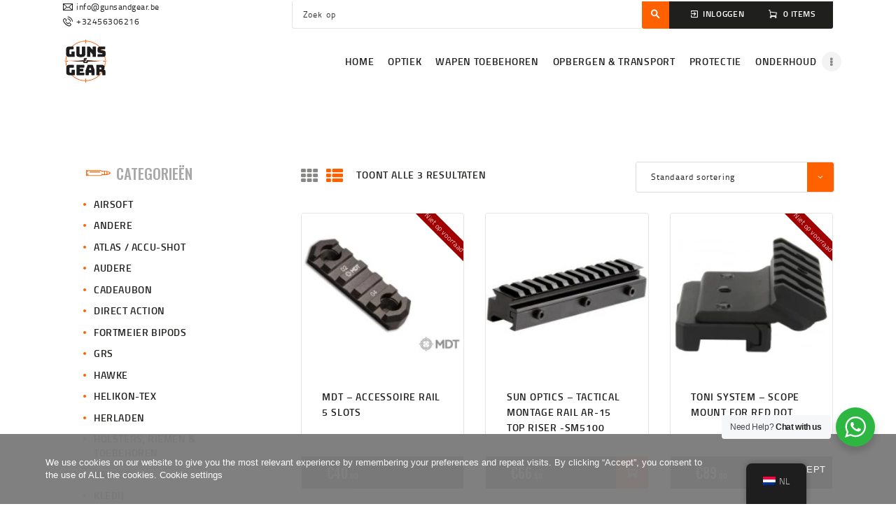

--- FILE ---
content_type: text/html; charset=UTF-8
request_url: https://www.gunsandgear.be/product-tag/picatinny-rail/
body_size: 34662
content:
<!DOCTYPE html>
<html lang="nl-NL" class="no-js scheme_default">
<head>
					<script>document.documentElement.className = document.documentElement.className + ' yes-js js_active js'</script>
					<meta charset="UTF-8">
		<meta name="viewport" content="width=device-width, initial-scale=1, maximum-scale=1">
		<meta name="format-detection" content="telephone=no">
		<link rel="profile" href="//gmpg.org/xfn/11">
		<link rel="pingback" href="https://www.gunsandgear.be/xmlrpc.php">
		<title>Picatinny rail &#8211; Guns &amp; Gear</title>
<meta name='robots' content='max-image-preview:large' />
<script>window._wca = window._wca || [];</script>
<link rel='dns-prefetch' href='//stats.wp.com' />
<link rel='dns-prefetch' href='//fonts.googleapis.com' />
<link rel='dns-prefetch' href='//c0.wp.com' />
<link rel="alternate" type="application/rss+xml" title="Guns &amp; Gear &raquo; feed" href="https://www.gunsandgear.be/feed/" />
<link rel="alternate" type="application/rss+xml" title="Guns &amp; Gear &raquo; reactiesfeed" href="https://www.gunsandgear.be/comments/feed/" />
<link rel="alternate" type="application/rss+xml" title="Feed Guns &amp; Gear &raquo; Picatinny rail Tag" href="https://www.gunsandgear.be/product-tag/picatinny-rail/feed/" />
<meta property="og:site_name" content="Guns &amp; Gear" />
			<meta property="og:description" content="Wapens en accessoires; sportschieten, jacht, airsoft, luchtdrukschieten en boogschieten." />
			<meta property="og:type" content="website" />				<meta property="og:image" content="//www.gunsandgear.be/wp-content/uploads/2020/09/cropped-IMG_1192-2.png" />
						<!-- This site uses the Google Analytics by ExactMetrics plugin v8.4.1 - Using Analytics tracking - https://www.exactmetrics.com/ -->
							<script src="//www.googletagmanager.com/gtag/js?id=G-1J8S3HEGSV"  data-cfasync="false" data-wpfc-render="false" type="text/javascript" async></script>
			<script data-cfasync="false" data-wpfc-render="false" type="text/javascript">
				var em_version = '8.4.1';
				var em_track_user = true;
				var em_no_track_reason = '';
								var ExactMetricsDefaultLocations = {"page_location":"https:\/\/www.gunsandgear.be\/product-tag\/picatinny-rail\/"};
				if ( typeof ExactMetricsPrivacyGuardFilter === 'function' ) {
					var ExactMetricsLocations = (typeof ExactMetricsExcludeQuery === 'object') ? ExactMetricsPrivacyGuardFilter( ExactMetricsExcludeQuery ) : ExactMetricsPrivacyGuardFilter( ExactMetricsDefaultLocations );
				} else {
					var ExactMetricsLocations = (typeof ExactMetricsExcludeQuery === 'object') ? ExactMetricsExcludeQuery : ExactMetricsDefaultLocations;
				}

								var disableStrs = [
										'ga-disable-G-1J8S3HEGSV',
									];

				/* Function to detect opted out users */
				function __gtagTrackerIsOptedOut() {
					for (var index = 0; index < disableStrs.length; index++) {
						if (document.cookie.indexOf(disableStrs[index] + '=true') > -1) {
							return true;
						}
					}

					return false;
				}

				/* Disable tracking if the opt-out cookie exists. */
				if (__gtagTrackerIsOptedOut()) {
					for (var index = 0; index < disableStrs.length; index++) {
						window[disableStrs[index]] = true;
					}
				}

				/* Opt-out function */
				function __gtagTrackerOptout() {
					for (var index = 0; index < disableStrs.length; index++) {
						document.cookie = disableStrs[index] + '=true; expires=Thu, 31 Dec 2099 23:59:59 UTC; path=/';
						window[disableStrs[index]] = true;
					}
				}

				if ('undefined' === typeof gaOptout) {
					function gaOptout() {
						__gtagTrackerOptout();
					}
				}
								window.dataLayer = window.dataLayer || [];

				window.ExactMetricsDualTracker = {
					helpers: {},
					trackers: {},
				};
				if (em_track_user) {
					function __gtagDataLayer() {
						dataLayer.push(arguments);
					}

					function __gtagTracker(type, name, parameters) {
						if (!parameters) {
							parameters = {};
						}

						if (parameters.send_to) {
							__gtagDataLayer.apply(null, arguments);
							return;
						}

						if (type === 'event') {
														parameters.send_to = exactmetrics_frontend.v4_id;
							var hookName = name;
							if (typeof parameters['event_category'] !== 'undefined') {
								hookName = parameters['event_category'] + ':' + name;
							}

							if (typeof ExactMetricsDualTracker.trackers[hookName] !== 'undefined') {
								ExactMetricsDualTracker.trackers[hookName](parameters);
							} else {
								__gtagDataLayer('event', name, parameters);
							}
							
						} else {
							__gtagDataLayer.apply(null, arguments);
						}
					}

					__gtagTracker('js', new Date());
					__gtagTracker('set', {
						'developer_id.dNDMyYj': true,
											});
					if ( ExactMetricsLocations.page_location ) {
						__gtagTracker('set', ExactMetricsLocations);
					}
										__gtagTracker('config', 'G-1J8S3HEGSV', {"forceSSL":"true","link_attribution":"true"} );
															window.gtag = __gtagTracker;										(function () {
						/* https://developers.google.com/analytics/devguides/collection/analyticsjs/ */
						/* ga and __gaTracker compatibility shim. */
						var noopfn = function () {
							return null;
						};
						var newtracker = function () {
							return new Tracker();
						};
						var Tracker = function () {
							return null;
						};
						var p = Tracker.prototype;
						p.get = noopfn;
						p.set = noopfn;
						p.send = function () {
							var args = Array.prototype.slice.call(arguments);
							args.unshift('send');
							__gaTracker.apply(null, args);
						};
						var __gaTracker = function () {
							var len = arguments.length;
							if (len === 0) {
								return;
							}
							var f = arguments[len - 1];
							if (typeof f !== 'object' || f === null || typeof f.hitCallback !== 'function') {
								if ('send' === arguments[0]) {
									var hitConverted, hitObject = false, action;
									if ('event' === arguments[1]) {
										if ('undefined' !== typeof arguments[3]) {
											hitObject = {
												'eventAction': arguments[3],
												'eventCategory': arguments[2],
												'eventLabel': arguments[4],
												'value': arguments[5] ? arguments[5] : 1,
											}
										}
									}
									if ('pageview' === arguments[1]) {
										if ('undefined' !== typeof arguments[2]) {
											hitObject = {
												'eventAction': 'page_view',
												'page_path': arguments[2],
											}
										}
									}
									if (typeof arguments[2] === 'object') {
										hitObject = arguments[2];
									}
									if (typeof arguments[5] === 'object') {
										Object.assign(hitObject, arguments[5]);
									}
									if ('undefined' !== typeof arguments[1].hitType) {
										hitObject = arguments[1];
										if ('pageview' === hitObject.hitType) {
											hitObject.eventAction = 'page_view';
										}
									}
									if (hitObject) {
										action = 'timing' === arguments[1].hitType ? 'timing_complete' : hitObject.eventAction;
										hitConverted = mapArgs(hitObject);
										__gtagTracker('event', action, hitConverted);
									}
								}
								return;
							}

							function mapArgs(args) {
								var arg, hit = {};
								var gaMap = {
									'eventCategory': 'event_category',
									'eventAction': 'event_action',
									'eventLabel': 'event_label',
									'eventValue': 'event_value',
									'nonInteraction': 'non_interaction',
									'timingCategory': 'event_category',
									'timingVar': 'name',
									'timingValue': 'value',
									'timingLabel': 'event_label',
									'page': 'page_path',
									'location': 'page_location',
									'title': 'page_title',
									'referrer' : 'page_referrer',
								};
								for (arg in args) {
																		if (!(!args.hasOwnProperty(arg) || !gaMap.hasOwnProperty(arg))) {
										hit[gaMap[arg]] = args[arg];
									} else {
										hit[arg] = args[arg];
									}
								}
								return hit;
							}

							try {
								f.hitCallback();
							} catch (ex) {
							}
						};
						__gaTracker.create = newtracker;
						__gaTracker.getByName = newtracker;
						__gaTracker.getAll = function () {
							return [];
						};
						__gaTracker.remove = noopfn;
						__gaTracker.loaded = true;
						window['__gaTracker'] = __gaTracker;
					})();
									} else {
										console.log("");
					(function () {
						function __gtagTracker() {
							return null;
						}

						window['__gtagTracker'] = __gtagTracker;
						window['gtag'] = __gtagTracker;
					})();
									}
			</script>
				<!-- / Google Analytics by ExactMetrics -->
		<script type="text/javascript">
/* <![CDATA[ */
window._wpemojiSettings = {"baseUrl":"https:\/\/s.w.org\/images\/core\/emoji\/15.0.3\/72x72\/","ext":".png","svgUrl":"https:\/\/s.w.org\/images\/core\/emoji\/15.0.3\/svg\/","svgExt":".svg","source":{"concatemoji":"https:\/\/www.gunsandgear.be\/wp-includes\/js\/wp-emoji-release.min.js?ver=6.5.7"}};
/*! This file is auto-generated */
!function(i,n){var o,s,e;function c(e){try{var t={supportTests:e,timestamp:(new Date).valueOf()};sessionStorage.setItem(o,JSON.stringify(t))}catch(e){}}function p(e,t,n){e.clearRect(0,0,e.canvas.width,e.canvas.height),e.fillText(t,0,0);var t=new Uint32Array(e.getImageData(0,0,e.canvas.width,e.canvas.height).data),r=(e.clearRect(0,0,e.canvas.width,e.canvas.height),e.fillText(n,0,0),new Uint32Array(e.getImageData(0,0,e.canvas.width,e.canvas.height).data));return t.every(function(e,t){return e===r[t]})}function u(e,t,n){switch(t){case"flag":return n(e,"\ud83c\udff3\ufe0f\u200d\u26a7\ufe0f","\ud83c\udff3\ufe0f\u200b\u26a7\ufe0f")?!1:!n(e,"\ud83c\uddfa\ud83c\uddf3","\ud83c\uddfa\u200b\ud83c\uddf3")&&!n(e,"\ud83c\udff4\udb40\udc67\udb40\udc62\udb40\udc65\udb40\udc6e\udb40\udc67\udb40\udc7f","\ud83c\udff4\u200b\udb40\udc67\u200b\udb40\udc62\u200b\udb40\udc65\u200b\udb40\udc6e\u200b\udb40\udc67\u200b\udb40\udc7f");case"emoji":return!n(e,"\ud83d\udc26\u200d\u2b1b","\ud83d\udc26\u200b\u2b1b")}return!1}function f(e,t,n){var r="undefined"!=typeof WorkerGlobalScope&&self instanceof WorkerGlobalScope?new OffscreenCanvas(300,150):i.createElement("canvas"),a=r.getContext("2d",{willReadFrequently:!0}),o=(a.textBaseline="top",a.font="600 32px Arial",{});return e.forEach(function(e){o[e]=t(a,e,n)}),o}function t(e){var t=i.createElement("script");t.src=e,t.defer=!0,i.head.appendChild(t)}"undefined"!=typeof Promise&&(o="wpEmojiSettingsSupports",s=["flag","emoji"],n.supports={everything:!0,everythingExceptFlag:!0},e=new Promise(function(e){i.addEventListener("DOMContentLoaded",e,{once:!0})}),new Promise(function(t){var n=function(){try{var e=JSON.parse(sessionStorage.getItem(o));if("object"==typeof e&&"number"==typeof e.timestamp&&(new Date).valueOf()<e.timestamp+604800&&"object"==typeof e.supportTests)return e.supportTests}catch(e){}return null}();if(!n){if("undefined"!=typeof Worker&&"undefined"!=typeof OffscreenCanvas&&"undefined"!=typeof URL&&URL.createObjectURL&&"undefined"!=typeof Blob)try{var e="postMessage("+f.toString()+"("+[JSON.stringify(s),u.toString(),p.toString()].join(",")+"));",r=new Blob([e],{type:"text/javascript"}),a=new Worker(URL.createObjectURL(r),{name:"wpTestEmojiSupports"});return void(a.onmessage=function(e){c(n=e.data),a.terminate(),t(n)})}catch(e){}c(n=f(s,u,p))}t(n)}).then(function(e){for(var t in e)n.supports[t]=e[t],n.supports.everything=n.supports.everything&&n.supports[t],"flag"!==t&&(n.supports.everythingExceptFlag=n.supports.everythingExceptFlag&&n.supports[t]);n.supports.everythingExceptFlag=n.supports.everythingExceptFlag&&!n.supports.flag,n.DOMReady=!1,n.readyCallback=function(){n.DOMReady=!0}}).then(function(){return e}).then(function(){var e;n.supports.everything||(n.readyCallback(),(e=n.source||{}).concatemoji?t(e.concatemoji):e.wpemoji&&e.twemoji&&(t(e.twemoji),t(e.wpemoji)))}))}((window,document),window._wpemojiSettings);
/* ]]> */
</script>
<link property="stylesheet" rel='stylesheet' id='sbi_styles-css' href='https://www.gunsandgear.be/wp-content/plugins/instagram-feed/css/sbi-styles.min.css?ver=6.8.0' type='text/css' media='all' />
<style id='wp-emoji-styles-inline-css' type='text/css'>

	img.wp-smiley, img.emoji {
		display: inline !important;
		border: none !important;
		box-shadow: none !important;
		height: 1em !important;
		width: 1em !important;
		margin: 0 0.07em !important;
		vertical-align: -0.1em !important;
		background: none !important;
		padding: 0 !important;
	}
</style>
<link property="stylesheet" rel='stylesheet' id='wp-block-library-css' href='https://c0.wp.com/c/6.5.7/wp-includes/css/dist/block-library/style.min.css' type='text/css' media='all' />
<link property="stylesheet" rel='stylesheet' id='mediaelement-css' href='https://c0.wp.com/c/6.5.7/wp-includes/js/mediaelement/mediaelementplayer-legacy.min.css' type='text/css' media='all' />
<link property="stylesheet" rel='stylesheet' id='wp-mediaelement-css' href='https://c0.wp.com/c/6.5.7/wp-includes/js/mediaelement/wp-mediaelement.min.css' type='text/css' media='all' />
<style id='jetpack-sharing-buttons-style-inline-css' type='text/css'>
.jetpack-sharing-buttons__services-list{display:flex;flex-direction:row;flex-wrap:wrap;gap:0;list-style-type:none;margin:5px;padding:0}.jetpack-sharing-buttons__services-list.has-small-icon-size{font-size:12px}.jetpack-sharing-buttons__services-list.has-normal-icon-size{font-size:16px}.jetpack-sharing-buttons__services-list.has-large-icon-size{font-size:24px}.jetpack-sharing-buttons__services-list.has-huge-icon-size{font-size:36px}@media print{.jetpack-sharing-buttons__services-list{display:none!important}}.editor-styles-wrapper .wp-block-jetpack-sharing-buttons{gap:0;padding-inline-start:0}ul.jetpack-sharing-buttons__services-list.has-background{padding:1.25em 2.375em}
</style>
<link property="stylesheet" rel='stylesheet' id='jquery-selectBox-css' href='https://www.gunsandgear.be/wp-content/plugins/yith-woocommerce-wishlist/assets/css/jquery.selectBox.css?ver=1.2.0' type='text/css' media='all' />
<link property="stylesheet" rel='stylesheet' id='woocommerce_prettyPhoto_css-css' href='//www.gunsandgear.be/wp-content/plugins/woocommerce/assets/css/prettyPhoto.css?ver=3.1.6' type='text/css' media='all' />
<link property="stylesheet" rel='stylesheet' id='yith-wcwl-main-css' href='https://www.gunsandgear.be/wp-content/plugins/yith-woocommerce-wishlist/assets/css/style.css?ver=4.1.0' type='text/css' media='all' />
<style id='yith-wcwl-main-inline-css' type='text/css'>
 :root { --rounded-corners-radius: 16px; --color-add-to-cart-background: #333333; --color-add-to-cart-text: #FFFFFF; --color-add-to-cart-border: #333333; --color-add-to-cart-background-hover: #4F4F4F; --color-add-to-cart-text-hover: #FFFFFF; --color-add-to-cart-border-hover: #4F4F4F; --add-to-cart-rounded-corners-radius: 16px; --color-button-style-1-background: #333333; --color-button-style-1-text: #FFFFFF; --color-button-style-1-border: #333333; --color-button-style-1-background-hover: #4F4F4F; --color-button-style-1-text-hover: #FFFFFF; --color-button-style-1-border-hover: #4F4F4F; --color-button-style-2-background: #333333; --color-button-style-2-text: #FFFFFF; --color-button-style-2-border: #333333; --color-button-style-2-background-hover: #4F4F4F; --color-button-style-2-text-hover: #FFFFFF; --color-button-style-2-border-hover: #4F4F4F; --color-wishlist-table-background: #FFFFFF; --color-wishlist-table-text: #6d6c6c; --color-wishlist-table-border: #FFFFFF; --color-headers-background: #F4F4F4; --color-share-button-color: #FFFFFF; --color-share-button-color-hover: #FFFFFF; --color-fb-button-background: #39599E; --color-fb-button-background-hover: #595A5A; --color-tw-button-background: #45AFE2; --color-tw-button-background-hover: #595A5A; --color-pr-button-background: #AB2E31; --color-pr-button-background-hover: #595A5A; --color-em-button-background: #FBB102; --color-em-button-background-hover: #595A5A; --color-wa-button-background: #00A901; --color-wa-button-background-hover: #595A5A; --feedback-duration: 3s } 
 :root { --rounded-corners-radius: 16px; --color-add-to-cart-background: #333333; --color-add-to-cart-text: #FFFFFF; --color-add-to-cart-border: #333333; --color-add-to-cart-background-hover: #4F4F4F; --color-add-to-cart-text-hover: #FFFFFF; --color-add-to-cart-border-hover: #4F4F4F; --add-to-cart-rounded-corners-radius: 16px; --color-button-style-1-background: #333333; --color-button-style-1-text: #FFFFFF; --color-button-style-1-border: #333333; --color-button-style-1-background-hover: #4F4F4F; --color-button-style-1-text-hover: #FFFFFF; --color-button-style-1-border-hover: #4F4F4F; --color-button-style-2-background: #333333; --color-button-style-2-text: #FFFFFF; --color-button-style-2-border: #333333; --color-button-style-2-background-hover: #4F4F4F; --color-button-style-2-text-hover: #FFFFFF; --color-button-style-2-border-hover: #4F4F4F; --color-wishlist-table-background: #FFFFFF; --color-wishlist-table-text: #6d6c6c; --color-wishlist-table-border: #FFFFFF; --color-headers-background: #F4F4F4; --color-share-button-color: #FFFFFF; --color-share-button-color-hover: #FFFFFF; --color-fb-button-background: #39599E; --color-fb-button-background-hover: #595A5A; --color-tw-button-background: #45AFE2; --color-tw-button-background-hover: #595A5A; --color-pr-button-background: #AB2E31; --color-pr-button-background-hover: #595A5A; --color-em-button-background: #FBB102; --color-em-button-background-hover: #595A5A; --color-wa-button-background: #00A901; --color-wa-button-background-hover: #595A5A; --feedback-duration: 3s } 
</style>
<link property="stylesheet" rel='stylesheet' id='nta-css-popup-css' href='https://www.gunsandgear.be/wp-content/plugins/wp-whatsapp/assets/dist/css/style.css?ver=6.5.7' type='text/css' media='all' />
<style id='classic-theme-styles-inline-css' type='text/css'>
/*! This file is auto-generated */
.wp-block-button__link{color:#fff;background-color:#32373c;border-radius:9999px;box-shadow:none;text-decoration:none;padding:calc(.667em + 2px) calc(1.333em + 2px);font-size:1.125em}.wp-block-file__button{background:#32373c;color:#fff;text-decoration:none}
</style>
<style id='global-styles-inline-css' type='text/css'>
body{--wp--preset--color--black: #000000;--wp--preset--color--cyan-bluish-gray: #abb8c3;--wp--preset--color--white: #ffffff;--wp--preset--color--pale-pink: #f78da7;--wp--preset--color--vivid-red: #cf2e2e;--wp--preset--color--luminous-vivid-orange: #ff6900;--wp--preset--color--luminous-vivid-amber: #fcb900;--wp--preset--color--light-green-cyan: #7bdcb5;--wp--preset--color--vivid-green-cyan: #00d084;--wp--preset--color--pale-cyan-blue: #8ed1fc;--wp--preset--color--vivid-cyan-blue: #0693e3;--wp--preset--color--vivid-purple: #9b51e0;--wp--preset--gradient--vivid-cyan-blue-to-vivid-purple: linear-gradient(135deg,rgba(6,147,227,1) 0%,rgb(155,81,224) 100%);--wp--preset--gradient--light-green-cyan-to-vivid-green-cyan: linear-gradient(135deg,rgb(122,220,180) 0%,rgb(0,208,130) 100%);--wp--preset--gradient--luminous-vivid-amber-to-luminous-vivid-orange: linear-gradient(135deg,rgba(252,185,0,1) 0%,rgba(255,105,0,1) 100%);--wp--preset--gradient--luminous-vivid-orange-to-vivid-red: linear-gradient(135deg,rgba(255,105,0,1) 0%,rgb(207,46,46) 100%);--wp--preset--gradient--very-light-gray-to-cyan-bluish-gray: linear-gradient(135deg,rgb(238,238,238) 0%,rgb(169,184,195) 100%);--wp--preset--gradient--cool-to-warm-spectrum: linear-gradient(135deg,rgb(74,234,220) 0%,rgb(151,120,209) 20%,rgb(207,42,186) 40%,rgb(238,44,130) 60%,rgb(251,105,98) 80%,rgb(254,248,76) 100%);--wp--preset--gradient--blush-light-purple: linear-gradient(135deg,rgb(255,206,236) 0%,rgb(152,150,240) 100%);--wp--preset--gradient--blush-bordeaux: linear-gradient(135deg,rgb(254,205,165) 0%,rgb(254,45,45) 50%,rgb(107,0,62) 100%);--wp--preset--gradient--luminous-dusk: linear-gradient(135deg,rgb(255,203,112) 0%,rgb(199,81,192) 50%,rgb(65,88,208) 100%);--wp--preset--gradient--pale-ocean: linear-gradient(135deg,rgb(255,245,203) 0%,rgb(182,227,212) 50%,rgb(51,167,181) 100%);--wp--preset--gradient--electric-grass: linear-gradient(135deg,rgb(202,248,128) 0%,rgb(113,206,126) 100%);--wp--preset--gradient--midnight: linear-gradient(135deg,rgb(2,3,129) 0%,rgb(40,116,252) 100%);--wp--preset--font-size--small: 13px;--wp--preset--font-size--medium: 20px;--wp--preset--font-size--large: 36px;--wp--preset--font-size--x-large: 42px;--wp--preset--font-family--inter: "Inter", sans-serif;--wp--preset--font-family--cardo: Cardo;--wp--preset--spacing--20: 0.44rem;--wp--preset--spacing--30: 0.67rem;--wp--preset--spacing--40: 1rem;--wp--preset--spacing--50: 1.5rem;--wp--preset--spacing--60: 2.25rem;--wp--preset--spacing--70: 3.38rem;--wp--preset--spacing--80: 5.06rem;--wp--preset--shadow--natural: 6px 6px 9px rgba(0, 0, 0, 0.2);--wp--preset--shadow--deep: 12px 12px 50px rgba(0, 0, 0, 0.4);--wp--preset--shadow--sharp: 6px 6px 0px rgba(0, 0, 0, 0.2);--wp--preset--shadow--outlined: 6px 6px 0px -3px rgba(255, 255, 255, 1), 6px 6px rgba(0, 0, 0, 1);--wp--preset--shadow--crisp: 6px 6px 0px rgba(0, 0, 0, 1);}:where(.is-layout-flex){gap: 0.5em;}:where(.is-layout-grid){gap: 0.5em;}body .is-layout-flex{display: flex;}body .is-layout-flex{flex-wrap: wrap;align-items: center;}body .is-layout-flex > *{margin: 0;}body .is-layout-grid{display: grid;}body .is-layout-grid > *{margin: 0;}:where(.wp-block-columns.is-layout-flex){gap: 2em;}:where(.wp-block-columns.is-layout-grid){gap: 2em;}:where(.wp-block-post-template.is-layout-flex){gap: 1.25em;}:where(.wp-block-post-template.is-layout-grid){gap: 1.25em;}.has-black-color{color: var(--wp--preset--color--black) !important;}.has-cyan-bluish-gray-color{color: var(--wp--preset--color--cyan-bluish-gray) !important;}.has-white-color{color: var(--wp--preset--color--white) !important;}.has-pale-pink-color{color: var(--wp--preset--color--pale-pink) !important;}.has-vivid-red-color{color: var(--wp--preset--color--vivid-red) !important;}.has-luminous-vivid-orange-color{color: var(--wp--preset--color--luminous-vivid-orange) !important;}.has-luminous-vivid-amber-color{color: var(--wp--preset--color--luminous-vivid-amber) !important;}.has-light-green-cyan-color{color: var(--wp--preset--color--light-green-cyan) !important;}.has-vivid-green-cyan-color{color: var(--wp--preset--color--vivid-green-cyan) !important;}.has-pale-cyan-blue-color{color: var(--wp--preset--color--pale-cyan-blue) !important;}.has-vivid-cyan-blue-color{color: var(--wp--preset--color--vivid-cyan-blue) !important;}.has-vivid-purple-color{color: var(--wp--preset--color--vivid-purple) !important;}.has-black-background-color{background-color: var(--wp--preset--color--black) !important;}.has-cyan-bluish-gray-background-color{background-color: var(--wp--preset--color--cyan-bluish-gray) !important;}.has-white-background-color{background-color: var(--wp--preset--color--white) !important;}.has-pale-pink-background-color{background-color: var(--wp--preset--color--pale-pink) !important;}.has-vivid-red-background-color{background-color: var(--wp--preset--color--vivid-red) !important;}.has-luminous-vivid-orange-background-color{background-color: var(--wp--preset--color--luminous-vivid-orange) !important;}.has-luminous-vivid-amber-background-color{background-color: var(--wp--preset--color--luminous-vivid-amber) !important;}.has-light-green-cyan-background-color{background-color: var(--wp--preset--color--light-green-cyan) !important;}.has-vivid-green-cyan-background-color{background-color: var(--wp--preset--color--vivid-green-cyan) !important;}.has-pale-cyan-blue-background-color{background-color: var(--wp--preset--color--pale-cyan-blue) !important;}.has-vivid-cyan-blue-background-color{background-color: var(--wp--preset--color--vivid-cyan-blue) !important;}.has-vivid-purple-background-color{background-color: var(--wp--preset--color--vivid-purple) !important;}.has-black-border-color{border-color: var(--wp--preset--color--black) !important;}.has-cyan-bluish-gray-border-color{border-color: var(--wp--preset--color--cyan-bluish-gray) !important;}.has-white-border-color{border-color: var(--wp--preset--color--white) !important;}.has-pale-pink-border-color{border-color: var(--wp--preset--color--pale-pink) !important;}.has-vivid-red-border-color{border-color: var(--wp--preset--color--vivid-red) !important;}.has-luminous-vivid-orange-border-color{border-color: var(--wp--preset--color--luminous-vivid-orange) !important;}.has-luminous-vivid-amber-border-color{border-color: var(--wp--preset--color--luminous-vivid-amber) !important;}.has-light-green-cyan-border-color{border-color: var(--wp--preset--color--light-green-cyan) !important;}.has-vivid-green-cyan-border-color{border-color: var(--wp--preset--color--vivid-green-cyan) !important;}.has-pale-cyan-blue-border-color{border-color: var(--wp--preset--color--pale-cyan-blue) !important;}.has-vivid-cyan-blue-border-color{border-color: var(--wp--preset--color--vivid-cyan-blue) !important;}.has-vivid-purple-border-color{border-color: var(--wp--preset--color--vivid-purple) !important;}.has-vivid-cyan-blue-to-vivid-purple-gradient-background{background: var(--wp--preset--gradient--vivid-cyan-blue-to-vivid-purple) !important;}.has-light-green-cyan-to-vivid-green-cyan-gradient-background{background: var(--wp--preset--gradient--light-green-cyan-to-vivid-green-cyan) !important;}.has-luminous-vivid-amber-to-luminous-vivid-orange-gradient-background{background: var(--wp--preset--gradient--luminous-vivid-amber-to-luminous-vivid-orange) !important;}.has-luminous-vivid-orange-to-vivid-red-gradient-background{background: var(--wp--preset--gradient--luminous-vivid-orange-to-vivid-red) !important;}.has-very-light-gray-to-cyan-bluish-gray-gradient-background{background: var(--wp--preset--gradient--very-light-gray-to-cyan-bluish-gray) !important;}.has-cool-to-warm-spectrum-gradient-background{background: var(--wp--preset--gradient--cool-to-warm-spectrum) !important;}.has-blush-light-purple-gradient-background{background: var(--wp--preset--gradient--blush-light-purple) !important;}.has-blush-bordeaux-gradient-background{background: var(--wp--preset--gradient--blush-bordeaux) !important;}.has-luminous-dusk-gradient-background{background: var(--wp--preset--gradient--luminous-dusk) !important;}.has-pale-ocean-gradient-background{background: var(--wp--preset--gradient--pale-ocean) !important;}.has-electric-grass-gradient-background{background: var(--wp--preset--gradient--electric-grass) !important;}.has-midnight-gradient-background{background: var(--wp--preset--gradient--midnight) !important;}.has-small-font-size{font-size: var(--wp--preset--font-size--small) !important;}.has-medium-font-size{font-size: var(--wp--preset--font-size--medium) !important;}.has-large-font-size{font-size: var(--wp--preset--font-size--large) !important;}.has-x-large-font-size{font-size: var(--wp--preset--font-size--x-large) !important;}
.wp-block-navigation a:where(:not(.wp-element-button)){color: inherit;}
:where(.wp-block-post-template.is-layout-flex){gap: 1.25em;}:where(.wp-block-post-template.is-layout-grid){gap: 1.25em;}
:where(.wp-block-columns.is-layout-flex){gap: 2em;}:where(.wp-block-columns.is-layout-grid){gap: 2em;}
.wp-block-pullquote{font-size: 1.5em;line-height: 1.6;}
</style>
<link property="stylesheet" rel='stylesheet' id='contact-form-7-css' href='https://www.gunsandgear.be/wp-content/plugins/contact-form-7/includes/css/styles.css?ver=5.9.8' type='text/css' media='all' />
<link property="stylesheet" rel='stylesheet' id='oc_cb_css_fr-css' href='https://www.gunsandgear.be/wp-content/plugins/onecom-themes-plugins/assets/min-css/cookie-banner-frontend.min.css?ver=4.7.5' type='text/css' media='all' />
<link property="stylesheet" rel='stylesheet' id='trx_addons-icons-css' href='https://www.gunsandgear.be/wp-content/plugins/trx_addons/css/font-icons/css/trx_addons_icons-embedded.css' type='text/css' media='all' />
<link property="stylesheet" rel='stylesheet' id='swiperslider-css' href='https://www.gunsandgear.be/wp-content/plugins/trx_addons/js/swiper/swiper.min.css' type='text/css' media='all' />
<link property="stylesheet" rel='stylesheet' id='magnific-popup-css' href='https://www.gunsandgear.be/wp-content/plugins/trx_addons/js/magnific/magnific-popup.min.css' type='text/css' media='all' />
<link property="stylesheet" rel='stylesheet' id='trx_addons-css' href='https://www.gunsandgear.be/wp-content/plugins/trx_addons/css/trx_addons.css' type='text/css' media='all' />
<link property="stylesheet" rel='stylesheet' id='trx_addons-animation-css' href='https://www.gunsandgear.be/wp-content/plugins/trx_addons/css/trx_addons.animation.css' type='text/css' media='all' />
<link property="stylesheet" rel='stylesheet' id='SFSImainCss-css' href='https://www.gunsandgear.be/wp-content/plugins/ultimate-social-media-icons/css/sfsi-style.css?ver=2.9.4' type='text/css' media='all' />
<link property="stylesheet" rel='stylesheet' id='woocommerce-layout-css' href='https://c0.wp.com/p/woocommerce/9.4.4/assets/css/woocommerce-layout.css' type='text/css' media='all' />
<style id='woocommerce-layout-inline-css' type='text/css'>

	.infinite-scroll .woocommerce-pagination {
		display: none;
	}
</style>
<link property="stylesheet" rel='stylesheet' id='woocommerce-smallscreen-css' href='https://c0.wp.com/p/woocommerce/9.4.4/assets/css/woocommerce-smallscreen.css' type='text/css' media='only screen and (max-width: 768px)' />
<link property="stylesheet" rel='stylesheet' id='woocommerce-general-css' href='https://c0.wp.com/p/woocommerce/9.4.4/assets/css/woocommerce.css' type='text/css' media='all' />
<style id='woocommerce-inline-inline-css' type='text/css'>
.woocommerce form .form-row .required { visibility: visible; }
</style>
<link property="stylesheet" rel='stylesheet' id='trp-floater-language-switcher-style-css' href='https://www.gunsandgear.be/wp-content/plugins/translatepress-multilingual/assets/css/trp-floater-language-switcher.css?ver=3.0.6' type='text/css' media='all' />
<link property="stylesheet" rel='stylesheet' id='trp-language-switcher-style-css' href='https://www.gunsandgear.be/wp-content/plugins/translatepress-multilingual/assets/css/trp-language-switcher.css?ver=3.0.6' type='text/css' media='all' />
<link property="stylesheet" rel='stylesheet' id='wcpa-frontend-css' href='https://www.gunsandgear.be/wp-content/plugins/woo-custom-product-addons/assets/css/style_1.css?ver=3.0.17' type='text/css' media='all' />
<link property="stylesheet" rel='stylesheet' id='mollie-applepaydirect-css' href='https://www.gunsandgear.be/wp-content/plugins/mollie-payments-for-woocommerce/public/css/mollie-applepaydirect.min.css?ver=1766822592' type='text/css' media='screen' />
<style id='akismet-widget-style-inline-css' type='text/css'>

			.a-stats {
				--akismet-color-mid-green: #357b49;
				--akismet-color-white: #fff;
				--akismet-color-light-grey: #f6f7f7;

				max-width: 350px;
				width: auto;
			}

			.a-stats * {
				all: unset;
				box-sizing: border-box;
			}

			.a-stats strong {
				font-weight: 600;
			}

			.a-stats a.a-stats__link,
			.a-stats a.a-stats__link:visited,
			.a-stats a.a-stats__link:active {
				background: var(--akismet-color-mid-green);
				border: none;
				box-shadow: none;
				border-radius: 8px;
				color: var(--akismet-color-white);
				cursor: pointer;
				display: block;
				font-family: -apple-system, BlinkMacSystemFont, 'Segoe UI', 'Roboto', 'Oxygen-Sans', 'Ubuntu', 'Cantarell', 'Helvetica Neue', sans-serif;
				font-weight: 500;
				padding: 12px;
				text-align: center;
				text-decoration: none;
				transition: all 0.2s ease;
			}

			/* Extra specificity to deal with TwentyTwentyOne focus style */
			.widget .a-stats a.a-stats__link:focus {
				background: var(--akismet-color-mid-green);
				color: var(--akismet-color-white);
				text-decoration: none;
			}

			.a-stats a.a-stats__link:hover {
				filter: brightness(110%);
				box-shadow: 0 4px 12px rgba(0, 0, 0, 0.06), 0 0 2px rgba(0, 0, 0, 0.16);
			}

			.a-stats .count {
				color: var(--akismet-color-white);
				display: block;
				font-size: 1.5em;
				line-height: 1.4;
				padding: 0 13px;
				white-space: nowrap;
			}
		
</style>
<link property="stylesheet" rel='stylesheet' id='honor-font-Titillium-Web-css' href='https://www.gunsandgear.be/wp-content/themes/honor/css/font-face/Titillium-Web/stylesheet.css' type='text/css' media='all' />
<link property="stylesheet" rel='stylesheet' id='honor-font-google_fonts-css' href='https://fonts.googleapis.com/css?family=Oswald:400,400italic,500,500italic,700,700italic&#038;subset=latin,latin-ext' type='text/css' media='all' />
<link property="stylesheet" rel='stylesheet' id='honor-icons-css' href='https://www.gunsandgear.be/wp-content/themes/honor/css/font-icons/css/fontello-embedded.css' type='text/css' media='all' />
<link property="stylesheet" rel='stylesheet' id='honor-main-css' href='https://www.gunsandgear.be/wp-content/themes/honor/style.css' type='text/css' media='all' />
<link property="stylesheet" rel='stylesheet' id='honor-colors-css' href='https://www.gunsandgear.be/wp-content/themes/honor/css/__colors.css' type='text/css' media='all' />
<link property="stylesheet" rel='stylesheet' id='honor-child-css' href='https://www.gunsandgear.be/wp-content/themes/honor-child/style.css' type='text/css' media='all' />
<link property="stylesheet" rel='stylesheet' id='trx_addons-responsive-css' href='https://www.gunsandgear.be/wp-content/plugins/trx_addons/css/trx_addons.responsive.css' type='text/css' media='all' />
<link property="stylesheet" rel='stylesheet' id='honor-responsive-css' href='https://www.gunsandgear.be/wp-content/themes/honor/css/responsive.css' type='text/css' media='all' />
<script type="text/javascript" src="https://c0.wp.com/c/6.5.7/wp-includes/js/jquery/jquery.min.js" id="jquery-core-js"></script>
<script type="text/javascript" src="https://c0.wp.com/c/6.5.7/wp-includes/js/jquery/jquery-migrate.min.js" id="jquery-migrate-js"></script>
<script type="text/javascript" src="https://c0.wp.com/p/woocommerce/9.4.4/assets/js/js-cookie/js.cookie.min.js" id="js-cookie-js" defer="defer" data-wp-strategy="defer"></script>
<link rel="https://api.w.org/" href="https://www.gunsandgear.be/wp-json/" /><link rel="alternate" type="application/json" href="https://www.gunsandgear.be/wp-json/wp/v2/product_tag/352" /><link rel="EditURI" type="application/rsd+xml" title="RSD" href="https://www.gunsandgear.be/xmlrpc.php?rsd" />
<meta name="generator" content="WordPress 6.5.7" />
<meta name="generator" content="WooCommerce 9.4.4" />
<script type='text/javascript' data-cfasync='false'>var _mmunch = {'front': false, 'page': false, 'post': false, 'category': false, 'author': false, 'search': false, 'attachment': false, 'tag': false};</script><script data-cfasync="false" src="//a.mailmunch.co/app/v1/site.js" id="mailmunch-script" data-plugin="mc_mm" data-mailmunch-site-id="926104" async></script><style>[class*=" icon-oc-"],[class^=icon-oc-]{speak:none;font-style:normal;font-weight:400;font-variant:normal;text-transform:none;line-height:1;-webkit-font-smoothing:antialiased;-moz-osx-font-smoothing:grayscale}.icon-oc-one-com-white-32px-fill:before{content:"901"}.icon-oc-one-com:before{content:"900"}#one-com-icon,.toplevel_page_onecom-wp .wp-menu-image{speak:none;display:flex;align-items:center;justify-content:center;text-transform:none;line-height:1;-webkit-font-smoothing:antialiased;-moz-osx-font-smoothing:grayscale}.onecom-wp-admin-bar-item>a,.toplevel_page_onecom-wp>.wp-menu-name{font-size:16px;font-weight:400;line-height:1}.toplevel_page_onecom-wp>.wp-menu-name img{width:69px;height:9px;}.wp-submenu-wrap.wp-submenu>.wp-submenu-head>img{width:88px;height:auto}.onecom-wp-admin-bar-item>a img{height:7px!important}.onecom-wp-admin-bar-item>a img,.toplevel_page_onecom-wp>.wp-menu-name img{opacity:.8}.onecom-wp-admin-bar-item.hover>a img,.toplevel_page_onecom-wp.wp-has-current-submenu>.wp-menu-name img,li.opensub>a.toplevel_page_onecom-wp>.wp-menu-name img{opacity:1}#one-com-icon:before,.onecom-wp-admin-bar-item>a:before,.toplevel_page_onecom-wp>.wp-menu-image:before{content:'';position:static!important;background-color:rgba(240,245,250,.4);border-radius:102px;width:18px;height:18px;padding:0!important}.onecom-wp-admin-bar-item>a:before{width:14px;height:14px}.onecom-wp-admin-bar-item.hover>a:before,.toplevel_page_onecom-wp.opensub>a>.wp-menu-image:before,.toplevel_page_onecom-wp.wp-has-current-submenu>.wp-menu-image:before{background-color:#76b82a}.onecom-wp-admin-bar-item>a{display:inline-flex!important;align-items:center;justify-content:center}#one-com-logo-wrapper{font-size:4em}#one-com-icon{vertical-align:middle}.imagify-welcome{display:none !important;}</style>			<style type="text/css">
			<!--
				#page_preloader {
					background-image: url(https://www.gunsandgear.be/wp-content/uploads/2021/03/thumbnail_image-300x296.png);				}
			-->
			</style>
			<meta name="follow.[base64]" content="fcqrKtnnLsKSUjsynQzE"/><meta property="og:image:secure_url" content="https://www.gunsandgear.be/wp-content/uploads/2020/10/mdt_m_lok_picatinny_rail_for_chassis_8_.jpg" data-id="sfsi"><meta property="twitter:card" content="summary_large_image" data-id="sfsi"><meta property="twitter:image" content="https://www.gunsandgear.be/wp-content/uploads/2020/10/mdt_m_lok_picatinny_rail_for_chassis_8_.jpg" data-id="sfsi"><meta property="og:image:type" content="image/jpeg" data-id="sfsi" /><meta property="og:image:width" content="800" data-id="sfsi" /><meta property="og:image:height" content="533" data-id="sfsi" /><meta property="og:url" content="https://www.gunsandgear.be/product/mdt-accessoire-rail-5-slots/" data-id="sfsi" /><meta property="og:description" content="SPECIFICATIONS

 	Compatible with M-Lok attachment systems only
 	MIL-STD-1913 &amp; STANAG 4694 spec rails
 	CNC machined from 6061-T6 aircraft grade aluminum
 	Mil-Spec Type III hard anodized
 	Laser etched position markers for quick reference
 	Contoured for snag-free operation
 	2,5  (5 slots)
 	QD flush cup sling mount on select sizes
 	Height 9.4mm (0.370”)

HARDWARE INCLUDED

 	10/24 flat head screws in ½” length
 	M-Lok nuts

COMPATIBILITY
MDT’s M-Lok Picatinny Rails are compatible with M-Lok attachment systems, such as all MDT Chassis Systems, our SRS and SCS buttstocks." data-id="sfsi" /><meta property="og:title" content="MDT &#8211; Accessoire rail 5 slots" data-id="sfsi" /><link rel="alternate" hreflang="nl-NL" href="https://www.gunsandgear.be/product-tag/picatinny-rail/"/>
<link rel="alternate" hreflang="en-GB" href="https://www.gunsandgear.be/en/product-tag/picatinny-rail/"/>
<link rel="alternate" hreflang="nl" href="https://www.gunsandgear.be/product-tag/picatinny-rail/"/>
<link rel="alternate" hreflang="en" href="https://www.gunsandgear.be/en/product-tag/picatinny-rail/"/>
	<style>img#wpstats{display:none}</style>
			<noscript><style>.woocommerce-product-gallery{ opacity: 1 !important; }</style></noscript>
	<meta name="generator" content="Powered by WPBakery Page Builder - drag and drop page builder for WordPress."/>
<meta name="generator" content="Powered by Slider Revolution 6.5.5 - responsive, Mobile-Friendly Slider Plugin for WordPress with comfortable drag and drop interface." />
<style>:root{  --wcpaSectionTitleSize:14px;   --wcpaLabelSize:14px;   --wcpaDescSize:13px;   --wcpaErrorSize:13px;   --wcpaLabelWeight:normal;   --wcpaDescWeight:normal;   --wcpaBorderWidth:1px;   --wcpaBorderRadius:6px;   --wcpaInputHeight:45px;   --wcpaCheckLabelSize:14px;   --wcpaCheckBorderWidth:1px;   --wcpaCheckWidth:20px;   --wcpaCheckHeight:20px;   --wcpaCheckBorderRadius:4px;   --wcpaCheckButtonRadius:5px;   --wcpaCheckButtonBorder:2px; }:root{  --wcpaButtonColor:#3340d3;   --wcpaLabelColor:#424242;   --wcpaDescColor:#797979;   --wcpaBorderColor:#c6d0e9;   --wcpaBorderColorFocus:#3561f3;   --wcpaInputBgColor:#FFFFFF;   --wcpaInputColor:#5d5d5d;   --wcpaCheckLabelColor:#4a4a4a;   --wcpaCheckBgColor:#3340d3;   --wcpaCheckBorderColor:#B9CBE3;   --wcpaCheckTickColor:#ffffff;   --wcpaRadioBgColor:#3340d3;   --wcpaRadioBorderColor:#B9CBE3;   --wcpaRadioTickColor:#ffffff;   --wcpaButtonTextColor:#ffffff;   --wcpaErrorColor:#F55050; }:root{}</style><style id='wp-fonts-local' type='text/css'>
@font-face{font-family:Inter;font-style:normal;font-weight:300 900;font-display:fallback;src:url('https://www.gunsandgear.be/wp-content/plugins/woocommerce/assets/fonts/Inter-VariableFont_slnt,wght.woff2') format('woff2');font-stretch:normal;}
@font-face{font-family:Cardo;font-style:normal;font-weight:400;font-display:fallback;src:url('https://www.gunsandgear.be/wp-content/plugins/woocommerce/assets/fonts/cardo_normal_400.woff2') format('woff2');}
</style>
<link rel="icon" href="https://www.gunsandgear.be/wp-content/uploads/2020/10/cropped-IMG_2014-32x32.jpg" sizes="32x32" />
<link rel="icon" href="https://www.gunsandgear.be/wp-content/uploads/2020/10/cropped-IMG_2014-192x192.jpg" sizes="192x192" />
<link rel="apple-touch-icon" href="https://www.gunsandgear.be/wp-content/uploads/2020/10/cropped-IMG_2014-180x180.jpg" />
<meta name="msapplication-TileImage" content="https://www.gunsandgear.be/wp-content/uploads/2020/10/cropped-IMG_2014-270x270.jpg" />
<script type="text/javascript">function setREVStartSize(e){
			//window.requestAnimationFrame(function() {				 
				window.RSIW = window.RSIW===undefined ? window.innerWidth : window.RSIW;	
				window.RSIH = window.RSIH===undefined ? window.innerHeight : window.RSIH;	
				try {								
					var pw = document.getElementById(e.c).parentNode.offsetWidth,
						newh;
					pw = pw===0 || isNaN(pw) ? window.RSIW : pw;
					e.tabw = e.tabw===undefined ? 0 : parseInt(e.tabw);
					e.thumbw = e.thumbw===undefined ? 0 : parseInt(e.thumbw);
					e.tabh = e.tabh===undefined ? 0 : parseInt(e.tabh);
					e.thumbh = e.thumbh===undefined ? 0 : parseInt(e.thumbh);
					e.tabhide = e.tabhide===undefined ? 0 : parseInt(e.tabhide);
					e.thumbhide = e.thumbhide===undefined ? 0 : parseInt(e.thumbhide);
					e.mh = e.mh===undefined || e.mh=="" || e.mh==="auto" ? 0 : parseInt(e.mh,0);		
					if(e.layout==="fullscreen" || e.l==="fullscreen") 						
						newh = Math.max(e.mh,window.RSIH);					
					else{					
						e.gw = Array.isArray(e.gw) ? e.gw : [e.gw];
						for (var i in e.rl) if (e.gw[i]===undefined || e.gw[i]===0) e.gw[i] = e.gw[i-1];					
						e.gh = e.el===undefined || e.el==="" || (Array.isArray(e.el) && e.el.length==0)? e.gh : e.el;
						e.gh = Array.isArray(e.gh) ? e.gh : [e.gh];
						for (var i in e.rl) if (e.gh[i]===undefined || e.gh[i]===0) e.gh[i] = e.gh[i-1];
											
						var nl = new Array(e.rl.length),
							ix = 0,						
							sl;					
						e.tabw = e.tabhide>=pw ? 0 : e.tabw;
						e.thumbw = e.thumbhide>=pw ? 0 : e.thumbw;
						e.tabh = e.tabhide>=pw ? 0 : e.tabh;
						e.thumbh = e.thumbhide>=pw ? 0 : e.thumbh;					
						for (var i in e.rl) nl[i] = e.rl[i]<window.RSIW ? 0 : e.rl[i];
						sl = nl[0];									
						for (var i in nl) if (sl>nl[i] && nl[i]>0) { sl = nl[i]; ix=i;}															
						var m = pw>(e.gw[ix]+e.tabw+e.thumbw) ? 1 : (pw-(e.tabw+e.thumbw)) / (e.gw[ix]);					
						newh =  (e.gh[ix] * m) + (e.tabh + e.thumbh);
					}
					var el = document.getElementById(e.c);
					if (el!==null && el) el.style.height = newh+"px";					
					el = document.getElementById(e.c+"_wrapper");
					if (el!==null && el) {
						el.style.height = newh+"px";
						el.style.display = "block";
					}
				} catch(e){
					console.log("Failure at Presize of Slider:" + e)
				}					   
			//});
		  };</script>
		<style type="text/css" id="wp-custom-css">
			@media (max-width: 767px) {
.sc_layouts_row_type_compact .sc_layouts_item_details, .sc_layouts_row_type_normal .sc_layouts_item_details {
    display: inline-block !important;
}
}

.post_meta {
    display: none;
}

.grecaptcha-badge { visibility: hidden; }

@media (max-width: 479px) {
.single-product ul.products li.product .post_data {
    height: auto;
}
}

@media (max-width: 479px) {
.single-product .related > h2 {
    text-align: center;
    margin-top: 0;
    font-size: 3em;
    font-weight: 500;
    line-height: 1em;
    text-transform: uppercase;
}
}

.woocommerce .checkout #order_review .payment_methods li label, .woocommerce-page .checkout #order_review .payment_methods li label {
    display: inline-table;
}
p.stock.in-stock {
    display: none;
}
.woocommerce .product_meta span.product_id {
    display: none;
}		</style>
		<noscript><style> .wpb_animate_when_almost_visible { opacity: 1; }</style></noscript><style type="text/css" id="trx_addons-inline-styles-inline-css">.vc_custom_1593164580341{padding-top: 0px !important;padding-bottom: 0px !important;}.vc_custom_1593075732566{padding-top: 0.5em !important;padding-bottom: 0.6em !important;}.vc_custom_1512402230082{background-color: #1f1f1d !important;}.vc_custom_1512402706127{background-color: #10100f !important;}.vc_custom_1512402706127{background-color: #10100f !important;}</style><style type="text/css" aria-selected="true">
.sfsi_subscribe_Popinner {
    width: 100% !important;

    height: auto !important;

    
    padding: 18px 0px !important;

    background-color: #ffffff !important;
}

.sfsi_subscribe_Popinner form {
    margin: 0 20px !important;
}

.sfsi_subscribe_Popinner h5 {
    font-family: Helvetica,Arial,sans-serif !important;

    font-weight: bold !important;
                color: #000000 !important;    
        font-size: 16px !important;    
        text-align: center !important;        margin: 0 0 10px !important;
    padding: 0 !important;
}

.sfsi_subscription_form_field {
    margin: 5px 0 !important;
    width: 100% !important;
    display: inline-flex;
    display: -webkit-inline-flex;
}

.sfsi_subscription_form_field input {
    width: 100% !important;
    padding: 10px 0px !important;
}

.sfsi_subscribe_Popinner input[type=email] {
        font-family: Helvetica,Arial,sans-serif !important;    
    font-style: normal !important;
        
        font-size: 14px !important;    
        text-align: center !important;    }

.sfsi_subscribe_Popinner input[type=email]::-webkit-input-placeholder {

        font-family: Helvetica,Arial,sans-serif !important;    
    font-style: normal !important;
           
        font-size: 14px !important;    
        text-align: center !important;    }

.sfsi_subscribe_Popinner input[type=email]:-moz-placeholder {
    /* Firefox 18- */
        font-family: Helvetica,Arial,sans-serif !important;    
    font-style: normal !important;
        
        font-size: 14px !important;    
        text-align: center !important;    
}

.sfsi_subscribe_Popinner input[type=email]::-moz-placeholder {
    /* Firefox 19+ */
        font-family: Helvetica,Arial,sans-serif !important;    
        font-style: normal !important;
        
            font-size: 14px !important;                text-align: center !important;    }

.sfsi_subscribe_Popinner input[type=email]:-ms-input-placeholder {

    font-family: Helvetica,Arial,sans-serif !important;
    font-style: normal !important;
        
            font-size: 14px !important ;
            text-align: center !important;    }

.sfsi_subscribe_Popinner input[type=submit] {

        font-family: Helvetica,Arial,sans-serif !important;    
    font-weight: bold !important;
            color: #000000 !important;    
        font-size: 16px !important;    
        text-align: center !important;    
        background-color: #dedede !important;    }

.sfsi_shortcode_container {
        float: left;
    }

    .sfsi_shortcode_container .norm_row .sfsi_wDiv {
        position: relative !important;
    }

    .sfsi_shortcode_container .sfsi_holders {
        display: none;
    }

    </style><style id='rs-plugin-settings-inline-css' type='text/css'>
#rs-demo-id {}
</style>	
	

	
	<script src="https://kit.fontawesome.com/8527925025.js" crossorigin="anonymous"></script>
	
	
	

	
	
	<link rel="apple-touch-icon" sizes="57x57" href="/apple-icon-57x57.png">
<link rel="apple-touch-icon" sizes="60x60" href="/apple-icon-60x60.png">
<link rel="apple-touch-icon" sizes="72x72" href="/apple-icon-72x72.png">
<link rel="apple-touch-icon" sizes="76x76" href="/apple-icon-76x76.png">
<link rel="apple-touch-icon" sizes="114x114" href="/apple-icon-114x114.png">
<link rel="apple-touch-icon" sizes="120x120" href="/apple-icon-120x120.png">
<link rel="apple-touch-icon" sizes="144x144" href="/apple-icon-144x144.png">
<link rel="apple-touch-icon" sizes="152x152" href="/apple-icon-152x152.png">
<link rel="apple-touch-icon" sizes="180x180" href="/apple-icon-180x180.png">
<link rel="icon" type="image/png" sizes="192x192"  href="/android-icon-192x192.png">
<link rel="icon" type="image/png" sizes="32x32" href="/favicon-32x32.png">
<link rel="icon" type="image/png" sizes="96x96" href="/favicon-96x96.png">
<link rel="icon" type="image/png" sizes="16x16" href="/favicon-16x16.png">
<link rel="manifest" href="/manifest.json">
<meta name="msapplication-TileColor" content="#ffffff">
<meta name="msapplication-TileImage" content="/ms-icon-144x144.png">
<meta name="theme-color" content="#ffffff">
	
	
</head>

<body data-rsssl=1 class="archive tax-product_tag term-picatinny-rail term-352 wp-custom-logo theme-honor preloader sfsi_actvite_theme_crystal woocommerce woocommerce-page woocommerce-no-js translatepress-nl_NL body_tag scheme_default blog_mode_shop body_style_wide  is_stream blog_style_excerpt sidebar_show sidebar_left trx_addons_present header_type_custom header_style_header-custom-2219 header_position_default menu_style_top no_layout wpb-js-composer js-comp-ver-6.7.0 vc_responsive">

	
	<div class="body_wrap">

		<div class="page_wrap"><header class="top_panel top_panel_custom top_panel_custom_2219 top_panel_custom_header-short-sticky without_bg_image"><div class="vc_row wpb_row vc_row-fluid vc_custom_1593164580341 sc_layouts_row sc_layouts_row_type_narrow sc_layouts_row_fixed sc_layouts_hide_on_mobile"><div class="wpb_column vc_column_container vc_col-sm-12 sc_layouts_column sc_layouts_column_align_center sc_layouts_column_icons_position_left"><div class="vc_column-inner"><div class="wpb_wrapper"><div id="sc_content_216166667"
		class="sc_content color_style_default sc_content_default sc_content_width_1_1 sc_float_center"><div class="sc_content_container"><div class="vc_row wpb_row vc_inner vc_row-fluid vc_row-o-equal-height vc_row-o-content-middle vc_row-flex"><div class="wpb_column vc_column_container vc_col-sm-3 vc_hidden-sm vc_col-xs-6 vc_hidden-xs sc_layouts_column sc_layouts_column_align_left sc_layouts_column_icons_position_left"><div class="vc_column-inner"><div class="wpb_wrapper"><div class="sc_layouts_item"><div id="sc_layouts_iconed_text_65181579" class="sc_layouts_iconed_text"><a href="mailto:info@gunsandgear.be" class="sc_layouts_item_link sc_layouts_iconed_text_link"><span class="sc_layouts_item_icon sc_layouts_iconed_text_icon icon-untitled-11"></span><span class="sc_layouts_item_details sc_layouts_iconed_text_details"><span class="sc_layouts_item_details_line2 sc_layouts_iconed_text_line2">info@gunsandgear.be</span></span><!-- /.sc_layouts_iconed_text_details --></a></div><!-- /.sc_layouts_iconed_text --></div><div class="sc_layouts_item"><div id="sc_layouts_iconed_text_1396136487" class="sc_layouts_iconed_text"><a href="tel:+32456306216" class="sc_layouts_item_link sc_layouts_iconed_text_link"><span class="sc_layouts_item_icon sc_layouts_iconed_text_icon icon-untitled-10"></span><span class="sc_layouts_item_details sc_layouts_iconed_text_details"><span class="sc_layouts_item_details_line2 sc_layouts_iconed_text_line2">+32456306216</span></span><!-- /.sc_layouts_iconed_text_details --></a></div><!-- /.sc_layouts_iconed_text --></div></div></div></div><div class="wpb_column vc_column_container vc_col-sm-12 vc_col-md-9 vc_col-xs-6 vc_hidden-xs sc_layouts_column sc_layouts_column_align_right sc_layouts_column_icons_position_left"><div class="vc_column-inner"><div class="wpb_wrapper"><div class="sc_layouts_item"><div id="sc_layouts_search_405088384" class="sc_layouts_search"><div class="search_wrap search_style_normal search_ajax layouts_search">
	<div class="search_form_wrap">
		<form role="search" method="get" class="search_form" action="https://www.gunsandgear.be/"><input type="text" class="search_field" placeholder="Zoek op" value="" name="s"><button type="submit" class="search_submit trx_addons_icon-search"></button></form>
	</div>
	<div class="search_results widget_area"><a href="#" class="search_results_close trx_addons_icon-cancel"></a><div class="search_results_content"></div></div></div></div><!-- /.sc_layouts_search --></div><div class="sc_layouts_item"><div id="sc_layouts_login_764618198" class="sc_layouts_login sc_layouts_menu sc_layouts_menu_default"><ul class="sc_layouts_login_menu sc_layouts_menu_nav sc_layouts_menu_no_collapse"><li class="menu-item"><a href="#trx_addons_login_popup" class="trx_addons_popup_link trx_addons_login_link "><span class="sc_layouts_item_icon sc_layouts_login_icon icon-untitled-15"></span><span class="sc_layouts_item_details sc_layouts_login_details"><span class="sc_layouts_item_details_line1 sc_layouts_iconed_text_line1">Inloggen</span></span></a></li></ul></div><!-- /.sc_layouts_login --></div><div class="sc_layouts_item"><div id="sc_layouts_cart_44166800" class="sc_layouts_cart">
		<span class="sc_layouts_item_icon sc_layouts_cart_icon icon-untitled-16"></span>
		<span class="sc_layouts_item_details sc_layouts_cart_details">
						<span class="sc_layouts_item_details_line2 sc_layouts_cart_totals">
				<span class="sc_layouts_cart_items">0 items</span>
			</span>
		</span><!-- /.sc_layouts_cart_details -->
		<span class="sc_layouts_cart_items_short">0</span>
		<div class="sc_layouts_cart_widget widget_area">
			<span class="sc_layouts_cart_widget_close trx_addons_icon-cancel"></span>
			<div class="widget woocommerce widget_shopping_cart"><div class="widget_shopping_cart_content"></div></div>		</div><!-- /.sc_layouts_cart_widget -->
	</div><!-- /.sc_layouts_cart --></div></div></div></div></div></div></div><!-- /.sc_content --></div></div></div></div><div class="vc_row wpb_row vc_row-fluid vc_custom_1593075732566 sc_layouts_row sc_layouts_row_type_normal"><div class="wpb_column vc_column_container vc_col-sm-12 sc_layouts_column_icons_position_left"><div class="vc_column-inner"><div class="wpb_wrapper"><div id="sc_content_8926107"
		class="sc_content color_style_default sc_content_default sc_content_width_1_1 sc_float_center"><div class="sc_content_container"><div class="vc_row wpb_row vc_inner vc_row-fluid vc_row-o-equal-height vc_row-o-content-middle vc_row-flex"><div class="wpb_column vc_column_container vc_col-sm-2 vc_col-md-3 vc_col-xs-5 sc_layouts_column sc_layouts_column_align_left sc_layouts_column_icons_position_left"><div class="vc_column-inner"><div class="wpb_wrapper"><div class="sc_layouts_item"><a href="https://www.gunsandgear.be/" id="sc_layouts_logo_72146798" class="sc_layouts_logo sc_layouts_logo_default"><img class="logo_image"
					src="//www.gunsandgear.be/wp-content/uploads/2020/09/cropped-IMG_1192-2.png"
					alt="Guns &amp; Gear" width="868" height="853"></a><!-- /.sc_layouts_logo --></div></div></div></div><div class="wpb_column vc_column_container vc_col-sm-10 vc_col-md-9 vc_col-xs-7 sc_layouts_column sc_layouts_column_align_right sc_layouts_column_icons_position_left"><div class="vc_column-inner"><div class="wpb_wrapper"><div class="sc_layouts_item sc_layouts_hide_on_tablet sc_layouts_hide_on_notebook sc_layouts_hide_on_desktop"><div id="sc_layouts_cart_799283471" class="sc_layouts_cart hide_on_desktop hide_on_notebook hide_on_tablet">
		<span class="sc_layouts_item_icon sc_layouts_cart_icon icon-untitled-16"></span>
		<span class="sc_layouts_item_details sc_layouts_cart_details">
						<span class="sc_layouts_item_details_line2 sc_layouts_cart_totals">
				<span class="sc_layouts_cart_items">0 items</span>
			</span>
		</span><!-- /.sc_layouts_cart_details -->
		<span class="sc_layouts_cart_items_short">0</span>
		<div class="sc_layouts_cart_widget widget_area">
			<span class="sc_layouts_cart_widget_close trx_addons_icon-cancel"></span>
			<div class="widget woocommerce widget_shopping_cart"><div class="widget_shopping_cart_content"></div></div>		</div><!-- /.sc_layouts_cart_widget -->
	</div><!-- /.sc_layouts_cart --></div><div class="sc_layouts_item"><nav class="sc_layouts_menu sc_layouts_menu_default sc_layouts_menu_dir_horizontal menu_hover_fade hide_on_mobile" id="sc_layouts_menu_2102596346"		><ul id="sc_layouts_menu_1326828331" class="sc_layouts_menu_nav"><li id="menu-item-146" class="menu-item menu-item-type-custom menu-item-object-custom menu-item-home menu-item-has-children menu-item-146"><a href="https://www.gunsandgear.be"><span>Home</span></a>
<ul class="sub-menu"><li id="menu-item-113" class="menu-item menu-item-type-post_type menu-item-object-page menu-item-home menu-item-113"><a href="https://www.gunsandgear.be/"><span>Guns &#038; Gear – Webshop</span></a></li><li id="menu-item-5432" class="menu-item menu-item-type-custom menu-item-object-custom menu-item-5432"><a href="https://www.mikpunt.store/"><span>Wapenhandel</span></a></li><li id="menu-item-2423" class="menu-item menu-item-type-post_type menu-item-object-page menu-item-2423"><a href="https://www.gunsandgear.be/schietstand-mikpunt/"><span>Schietstand</span></a></li><li id="menu-item-2410" class="menu-item menu-item-type-post_type menu-item-object-page menu-item-2410"><a href="https://www.gunsandgear.be/cursussen-en-initiaties/"><span>Cursussen &#038; Initiaties</span></a></li><li id="menu-item-111" class="menu-item menu-item-type-post_type menu-item-object-page menu-item-111"><a href="https://www.gunsandgear.be/events-2/"><span>Evenementen</span></a></li><li id="menu-item-2595" class="menu-item menu-item-type-post_type menu-item-object-page menu-item-2595"><a href="https://www.gunsandgear.be/demo-wapens-producten/"><span>Afstellen optiek</span></a></li></ul>
</li><li id="menu-item-2455" class="menu-item menu-item-type-post_type menu-item-object-page menu-item-has-children menu-item-2455"><a href="https://www.gunsandgear.be/optiek-3/"><span>Optiek</span></a>
<ul class="sub-menu"><li id="menu-item-2473" class="menu-item menu-item-type-post_type menu-item-object-page menu-item-2473"><a href="https://www.gunsandgear.be/richtkijkers-3/"><span>Richtkijkers</span></a></li><li id="menu-item-2470" class="menu-item menu-item-type-post_type menu-item-object-page menu-item-2470"><a href="https://www.gunsandgear.be/red-dots-2/"><span>Red Dots</span></a></li><li id="menu-item-2469" class="menu-item menu-item-type-post_type menu-item-object-page menu-item-2469"><a href="https://www.gunsandgear.be/verrekijkers-2/"><span>Verrekijkers</span></a></li><li id="menu-item-6807" class="menu-item menu-item-type-post_type menu-item-object-page menu-item-6807"><a href="https://www.gunsandgear.be/warmtekijkers/"><span>Warmtekijkers</span></a></li><li id="menu-item-2468" class="menu-item menu-item-type-post_type menu-item-object-page menu-item-2468"><a href="https://www.gunsandgear.be/telescopen-2/"><span>Telescopen</span></a></li><li id="menu-item-2467" class="menu-item menu-item-type-post_type menu-item-object-page menu-item-2467"><a href="https://www.gunsandgear.be/accessoires/"><span>Accessoires</span></a></li><li id="menu-item-2466" class="menu-item menu-item-type-post_type menu-item-object-page menu-item-has-children menu-item-2466"><a href="https://www.gunsandgear.be/bevestiging/"><span>Bevestiging</span></a>
	<ul class="sub-menu"><li id="menu-item-14313" class="menu-item menu-item-type-post_type menu-item-object-page menu-item-14313"><a href="https://www.gunsandgear.be/montage/"><span>Montage</span></a></li><li id="menu-item-14310" class="menu-item menu-item-type-post_type menu-item-object-page menu-item-14310"><a href="https://www.gunsandgear.be/montage-ringen/"><span>Montage ringen</span></a></li><li id="menu-item-14312" class="menu-item menu-item-type-post_type menu-item-object-page menu-item-14312"><a href="https://www.gunsandgear.be/montage-basis/"><span>Montage basis</span></a></li><li id="menu-item-14311" class="menu-item menu-item-type-post_type menu-item-object-page menu-item-14311"><a href="https://www.gunsandgear.be/montage-rails/"><span>Montage rails</span></a></li><li id="menu-item-14289" class="menu-item menu-item-type-post_type menu-item-object-page menu-item-14289"><a href="https://www.gunsandgear.be/red-dot-adapter-plates/"><span>Red Dot adapter plates</span></a></li></ul>
</li><li id="menu-item-12956" class="menu-item menu-item-type-post_type menu-item-object-page menu-item-12956"><a href="https://www.gunsandgear.be/boresights/"><span>Boresights</span></a></li></ul>
</li><li id="menu-item-2495" class="menu-item menu-item-type-post_type menu-item-object-page menu-item-has-children menu-item-2495"><a href="https://www.gunsandgear.be/wapen-toebehoren/"><span>Wapen toebehoren</span></a>
<ul class="sub-menu"><li id="menu-item-4848" class="menu-item menu-item-type-post_type menu-item-object-page menu-item-4848"><a href="https://www.gunsandgear.be/barricade-stops/"><span>Barricade stops</span></a></li><li id="menu-item-2494" class="menu-item menu-item-type-post_type menu-item-object-page menu-item-2494"><a href="https://www.gunsandgear.be/bipods-toebehoren/"><span>Bipods &#038; Monopods</span></a></li><li id="menu-item-2493" class="menu-item menu-item-type-post_type menu-item-object-page menu-item-2493"><a href="https://www.gunsandgear.be/bipods-toebehoren-2/"><span>Bipods toebehoren</span></a></li><li id="menu-item-6618" class="menu-item menu-item-type-post_type menu-item-object-page menu-item-6618"><a href="https://www.gunsandgear.be/conversie-kits/"><span>Conversie kits</span></a></li><li id="menu-item-4966" class="menu-item menu-item-type-post_type menu-item-object-page menu-item-4966"><a href="https://www.gunsandgear.be/choke-tubes/"><span>Choke tubes</span></a></li><li id="menu-item-2492" class="menu-item menu-item-type-post_type menu-item-object-page menu-item-2492"><a href="https://www.gunsandgear.be/front-grips/"><span>Front grips</span></a></li><li id="menu-item-9550" class="menu-item menu-item-type-post_type menu-item-object-page menu-item-9550"><a href="https://www.gunsandgear.be/geweer-steunen-zakken/"><span>Geweer steunen / zakken</span></a></li><li id="menu-item-8798" class="menu-item menu-item-type-post_type menu-item-object-page menu-item-8798"><a href="https://www.gunsandgear.be/gereedschap-3/"><span>Gereedschap</span></a></li><li id="menu-item-5749" class="menu-item menu-item-type-post_type menu-item-object-page menu-item-5749"><a href="https://www.gunsandgear.be/hulzenvangers/"><span>Hulzenvangers</span></a></li><li id="menu-item-4408" class="menu-item menu-item-type-post_type menu-item-object-page menu-item-4408"><a href="https://www.gunsandgear.be/kolven-grips/"><span>Kolven &#038; Grips</span></a></li><li id="menu-item-4433" class="menu-item menu-item-type-post_type menu-item-object-page menu-item-4433"><a href="https://www.gunsandgear.be/magazijnen-onderdelen/"><span>Magazijnen &#038; Onderdelen</span></a></li><li id="menu-item-4414" class="menu-item menu-item-type-post_type menu-item-object-page menu-item-4414"><a href="https://www.gunsandgear.be/magwells/"><span>Magwells</span></a></li><li id="menu-item-2490" class="menu-item menu-item-type-post_type menu-item-object-page menu-item-2490"><a href="https://www.gunsandgear.be/mondingsremmen/"><span>Mondingsremmen</span></a></li><li id="menu-item-2489" class="menu-item menu-item-type-post_type menu-item-object-page menu-item-2489"><a href="https://www.gunsandgear.be/overige/"><span>Rails</span></a></li><li id="menu-item-2491" class="menu-item menu-item-type-post_type menu-item-object-page menu-item-2491"><a href="https://www.gunsandgear.be/richtmiddelen/"><span>Richtmiddelen</span></a></li><li id="menu-item-7555" class="menu-item menu-item-type-post_type menu-item-object-page menu-item-7555"><a href="https://www.gunsandgear.be/sights/"><span>Sights</span></a></li><li id="menu-item-7248" class="menu-item menu-item-type-post_type menu-item-object-page menu-item-7248"><a href="https://www.gunsandgear.be/schietmatten/"><span>Schietmatten</span></a></li><li id="menu-item-5287" class="menu-item menu-item-type-post_type menu-item-object-page menu-item-5287"><a href="https://www.gunsandgear.be/slings-toebehoren/"><span>Slings &#038; Toebehoren</span></a></li><li id="menu-item-8951" class="menu-item menu-item-type-post_type menu-item-object-page menu-item-8951"><a href="https://www.gunsandgear.be/trekkers/"><span>Trekkers</span></a></li></ul>
</li><li id="menu-item-2510" class="menu-item menu-item-type-post_type menu-item-object-page menu-item-has-children menu-item-2510"><a href="https://www.gunsandgear.be/opbergen-transport/"><span>Opbergen &#038; transport</span></a>
<ul class="sub-menu"><li id="menu-item-2509" class="menu-item menu-item-type-post_type menu-item-object-page menu-item-2509"><a href="https://www.gunsandgear.be/koffers-foedralen/"><span>Koffers &#038; foedralen</span></a></li><li id="menu-item-5792" class="menu-item menu-item-type-post_type menu-item-object-page menu-item-5792"><a href="https://www.gunsandgear.be/hard-cases/"><span>Hard Cases</span></a></li><li id="menu-item-5754" class="menu-item menu-item-type-post_type menu-item-object-page menu-item-5754"><a href="https://www.gunsandgear.be/munitiekoffers/"><span>Munitiekoffers</span></a></li><li id="menu-item-2508" class="menu-item menu-item-type-post_type menu-item-object-page menu-item-2508"><a href="https://www.gunsandgear.be/wapen-koffersloten/"><span>Wapen  &#038; koffersloten</span></a></li><li id="menu-item-2506" class="menu-item menu-item-type-post_type menu-item-object-page menu-item-2506"><a href="https://www.gunsandgear.be/kluizen-opslag/"><span>Kluizen &#038; opslag</span></a></li><li id="menu-item-9240" class="menu-item menu-item-type-post_type menu-item-object-page menu-item-9240"><a href="https://www.gunsandgear.be/holsters-riemen-toebehoren/"><span>Holsters, riemen &#038; toebehoren</span></a></li><li id="menu-item-13628" class="menu-item menu-item-type-post_type menu-item-object-page menu-item-13628"><a href="https://www.gunsandgear.be/wapen-tactical-rekken/"><span>Wapen &#038; tactical rekken</span></a></li></ul>
</li><li id="menu-item-2524" class="menu-item menu-item-type-post_type menu-item-object-page menu-item-has-children menu-item-2524"><a href="https://www.gunsandgear.be/protectie/"><span>Protectie</span></a>
<ul class="sub-menu"><li id="menu-item-2523" class="menu-item menu-item-type-post_type menu-item-object-page menu-item-2523"><a href="https://www.gunsandgear.be/gehoorbeschermers/"><span>Gehoorbeschermers</span></a></li><li id="menu-item-2522" class="menu-item menu-item-type-post_type menu-item-object-page menu-item-2522"><a href="https://www.gunsandgear.be/schietbrillen/"><span>Schietbrillen</span></a></li><li id="menu-item-2521" class="menu-item menu-item-type-post_type menu-item-object-page menu-item-2521"><a href="https://www.gunsandgear.be/dummys-wapenvlaggen/"><span>Dummy’s &#038; wapenvlaggen</span></a></li></ul>
</li><li id="menu-item-2545" class="menu-item menu-item-type-post_type menu-item-object-page menu-item-has-children menu-item-2545"><a href="https://www.gunsandgear.be/onderhoud/"><span>Onderhoud</span></a>
<ul class="sub-menu"><li id="menu-item-2544" class="menu-item menu-item-type-post_type menu-item-object-page menu-item-2544"><a href="https://www.gunsandgear.be/poetsstokken-accessoires/"><span>Poetsstokken &#038; accessoires</span></a></li><li id="menu-item-2543" class="menu-item menu-item-type-post_type menu-item-object-page menu-item-2543"><a href="https://www.gunsandgear.be/schoonmaaksetten/"><span>Schoonmaaksetten</span></a></li><li id="menu-item-2542" class="menu-item menu-item-type-post_type menu-item-object-page menu-item-2542"><a href="https://www.gunsandgear.be/reinigingskoorden/"><span>Reinigingskoorden</span></a></li><li id="menu-item-3941" class="menu-item menu-item-type-post_type menu-item-object-page menu-item-3941"><a href="https://www.gunsandgear.be/olien-vetten/"><span>Oliën &#038; vetten</span></a></li><li id="menu-item-3883" class="menu-item menu-item-type-post_type menu-item-object-page menu-item-3883"><a href="https://www.gunsandgear.be/loopreinigers/"><span>Loopreinigers</span></a></li><li id="menu-item-2541" class="menu-item menu-item-type-post_type menu-item-object-page menu-item-2541"><a href="https://www.gunsandgear.be/vloeistoffen/"><span>Vloeistoffen</span></a></li><li id="menu-item-2540" class="menu-item menu-item-type-post_type menu-item-object-page menu-item-2540"><a href="https://www.gunsandgear.be/gereedschap/"><span>Gereedschap</span></a></li><li id="menu-item-2539" class="menu-item menu-item-type-post_type menu-item-object-page menu-item-2539"><a href="https://www.gunsandgear.be/overig/"><span>Overig</span></a></li></ul>
</li><li id="menu-item-9236" class="menu-item menu-item-type-post_type menu-item-object-page menu-item-9236"><a href="https://www.gunsandgear.be/holsters-riemen-toebehoren/"><span>Holsters, riemen &#038; toebehoren</span></a></li><li id="menu-item-2565" class="menu-item menu-item-type-post_type menu-item-object-page menu-item-has-children menu-item-2565"><a href="https://www.gunsandgear.be/verlichting/"><span>Verlichting</span></a>
<ul class="sub-menu"><li id="menu-item-5011" class="menu-item menu-item-type-post_type menu-item-object-page menu-item-5011"><a href="https://www.gunsandgear.be/olight/"><span>Olight</span></a></li><li id="menu-item-5012" class="menu-item menu-item-type-post_type menu-item-object-page menu-item-5012"><a href="https://www.gunsandgear.be/zaklampen/"><span>Zaklampen</span></a></li><li id="menu-item-5013" class="menu-item menu-item-type-post_type menu-item-object-page menu-item-5013"><a href="https://www.gunsandgear.be/tactische-lampen/"><span>Tactische lampen</span></a></li><li id="menu-item-5014" class="menu-item menu-item-type-post_type menu-item-object-page menu-item-5014"><a href="https://www.gunsandgear.be/wapen-lampen/"><span>Wapenlampen</span></a></li><li id="menu-item-5018" class="menu-item menu-item-type-post_type menu-item-object-page menu-item-5018"><a href="https://www.gunsandgear.be/accessoires-3/"><span>Accessoires</span></a></li></ul>
</li><li id="menu-item-10056" class="menu-item menu-item-type-post_type menu-item-object-page menu-item-has-children menu-item-10056"><a href="https://www.gunsandgear.be/tactical-gear/"><span>Tactical gear</span></a>
<ul class="sub-menu"><li id="menu-item-10055" class="menu-item menu-item-type-post_type menu-item-object-page menu-item-10055"><a href="https://www.gunsandgear.be/plate-carriers/"><span>Plate carriers</span></a></li><li id="menu-item-4737" class="menu-item menu-item-type-post_type menu-item-object-page menu-item-4737"><a href="https://www.gunsandgear.be/chest-rigs/"><span>Chest rigs</span></a></li></ul>
</li><li id="menu-item-2563" class="menu-item menu-item-type-post_type menu-item-object-page menu-item-has-children menu-item-2563"><a href="https://www.gunsandgear.be/kledij/"><span>Kledij</span></a>
<ul class="sub-menu"><li id="menu-item-4732" class="menu-item menu-item-type-post_type menu-item-object-page menu-item-4732"><a href="https://www.gunsandgear.be/petten/"><span>Petten</span></a></li><li id="menu-item-4729" class="menu-item menu-item-type-post_type menu-item-object-page menu-item-4729"><a href="https://www.gunsandgear.be/maskers/"><span>Maskers</span></a></li></ul>
</li><li id="menu-item-2562" class="menu-item menu-item-type-post_type menu-item-object-page menu-item-has-children menu-item-2562"><a href="https://www.gunsandgear.be/airsoft/"><span>Airsoft</span></a>
<ul class="sub-menu"><li id="menu-item-9947" class="menu-item menu-item-type-custom menu-item-object-custom menu-item-9947"><a href="https://www.mikpunt.store/airsoft/"><span>Airsoft wapens</span></a></li><li id="menu-item-3986" class="menu-item menu-item-type-post_type menu-item-object-page menu-item-3986"><a href="https://www.gunsandgear.be/batterijen-opladers/"><span>Batterijen &#038; opladers</span></a></li><li id="menu-item-3861" class="menu-item menu-item-type-post_type menu-item-object-page menu-item-3861"><a href="https://www.gunsandgear.be/gas/"><span>Gas</span></a></li><li id="menu-item-4000" class="menu-item menu-item-type-post_type menu-item-object-page menu-item-4000"><a href="https://www.gunsandgear.be/magazijnen/"><span>Magazijnen</span></a></li><li id="menu-item-3864" class="menu-item menu-item-type-post_type menu-item-object-page menu-item-3864"><a href="https://www.gunsandgear.be/projectielen/"><span>Projectielen</span></a></li><li id="menu-item-4825" class="menu-item menu-item-type-post_type menu-item-object-page menu-item-4825"><a href="https://www.gunsandgear.be/onderhoud-2/"><span>Onderhoud</span></a></li><li id="menu-item-3996" class="menu-item menu-item-type-post_type menu-item-object-page menu-item-3996"><a href="https://www.gunsandgear.be/protectie-2/"><span>Protectie</span></a></li><li id="menu-item-4029" class="menu-item menu-item-type-post_type menu-item-object-page menu-item-4029"><a href="https://www.gunsandgear.be/optiek-airsoft/"><span>Optiek Airsoft</span></a></li></ul>
</li><li id="menu-item-28627" class="menu-item menu-item-type-post_type menu-item-object-page menu-item-28627"><a href="https://www.gunsandgear.be/patches/"><span>Patches</span></a></li><li id="menu-item-2561" class="menu-item menu-item-type-post_type menu-item-object-page menu-item-has-children menu-item-2561"><a href="https://www.gunsandgear.be/perslucht-co2/"><span>Perslucht &#038; Co2</span></a>
<ul class="sub-menu"><li id="menu-item-4145" class="menu-item menu-item-type-post_type menu-item-object-page menu-item-4145"><a href="https://www.gunsandgear.be/co2/"><span>CO2</span></a></li><li id="menu-item-5762" class="menu-item menu-item-type-post_type menu-item-object-page menu-item-5762"><a href="https://www.gunsandgear.be/doelwit/"><span>Doelwit</span></a></li><li id="menu-item-4146" class="menu-item menu-item-type-post_type menu-item-object-page menu-item-4146"><a href="https://www.gunsandgear.be/handpompen/"><span>Handpompen</span></a></li><li id="menu-item-6651" class="menu-item menu-item-type-post_type menu-item-object-page menu-item-6651"><a href="https://www.gunsandgear.be/luchtbuks-kogels/"><span>Luchtbuks kogels</span></a></li><li id="menu-item-13815" class="menu-item menu-item-type-post_type menu-item-object-page menu-item-13815"><a href="https://www.gunsandgear.be/ballen/"><span>Ballen</span></a></li></ul>
</li><li id="menu-item-2560" class="menu-item menu-item-type-post_type menu-item-object-page menu-item-has-children menu-item-2560"><a href="https://www.gunsandgear.be/training/"><span>Training</span></a>
<ul class="sub-menu"><li id="menu-item-5678" class="menu-item menu-item-type-post_type menu-item-object-page menu-item-5678"><a href="https://www.gunsandgear.be/boeken/"><span>Boeken</span></a></li><li id="menu-item-5683" class="menu-item menu-item-type-post_type menu-item-object-page menu-item-5683"><a href="https://www.gunsandgear.be/mantis/"><span>Mantis</span></a></li><li id="menu-item-5685" class="menu-item menu-item-type-post_type menu-item-object-page menu-item-5685"><a href="https://www.gunsandgear.be/about-2-store/shottimers/"><span>Shot Timers</span></a></li></ul>
</li><li id="menu-item-3676" class="menu-item menu-item-type-post_type menu-item-object-page menu-item-has-children menu-item-3676"><a href="https://www.gunsandgear.be/about-2-store/herladen/"><span>Herladen</span></a>
<ul class="sub-menu"><li id="menu-item-3678" class="menu-item menu-item-type-post_type menu-item-object-page menu-item-3678"><a href="https://www.gunsandgear.be/accessoires-2/"><span>Munitiedozen</span></a></li><li id="menu-item-3739" class="menu-item menu-item-type-post_type menu-item-object-page menu-item-3739"><a href="https://www.gunsandgear.be/gereedschap-2/"><span>Gereedschap</span></a></li></ul>
</li><li id="menu-item-5341" class="menu-item menu-item-type-custom menu-item-object-custom menu-item-5341"><a href="https://shop.spreadshirt.net/gunsandgear/"><span>Merchandise</span></a></li><li id="menu-item-4344" class="menu-item menu-item-type-post_type menu-item-object-page menu-item-has-children menu-item-4344"><a href="https://www.gunsandgear.be/messen-2/"><span>Messen</span></a>
<ul class="sub-menu"><li id="menu-item-10566" class="menu-item menu-item-type-post_type menu-item-object-page menu-item-10566"><a href="https://www.gunsandgear.be/vaste-messen/"><span>Vaste Messen</span></a></li><li id="menu-item-10569" class="menu-item menu-item-type-post_type menu-item-object-page menu-item-10569"><a href="https://www.gunsandgear.be/zakmessen/"><span>Zakmessen</span></a></li><li id="menu-item-4792" class="menu-item menu-item-type-post_type menu-item-object-page menu-item-4792"><a href="https://www.gunsandgear.be/artisan/"><span>Artisan</span></a></li><li id="menu-item-4793" class="menu-item menu-item-type-post_type menu-item-object-page menu-item-4793"><a href="https://www.gunsandgear.be/benchmade/"><span>Benchmade</span></a></li><li id="menu-item-4791" class="menu-item menu-item-type-post_type menu-item-object-page menu-item-4791"><a href="https://www.gunsandgear.be/browning/"><span>Browning</span></a></li><li id="menu-item-4790" class="menu-item menu-item-type-post_type menu-item-object-page menu-item-4790"><a href="https://www.gunsandgear.be/cold-steel/"><span>Cold Steel</span></a></li><li id="menu-item-4954" class="menu-item menu-item-type-post_type menu-item-object-page menu-item-4954"><a href="https://www.gunsandgear.be/firebird/"><span>Firebird</span></a></li><li id="menu-item-5178" class="menu-item menu-item-type-post_type menu-item-object-page menu-item-5178"><a href="https://www.gunsandgear.be/leatherman/"><span>Leatherman</span></a></li><li id="menu-item-4789" class="menu-item menu-item-type-post_type menu-item-object-page menu-item-4789"><a href="https://www.gunsandgear.be/mkm/"><span>MKM</span></a></li><li id="menu-item-4788" class="menu-item menu-item-type-post_type menu-item-object-page menu-item-4788"><a href="https://www.gunsandgear.be/sog/"><span>SOG</span></a></li><li id="menu-item-4787" class="menu-item menu-item-type-post_type menu-item-object-page menu-item-4787"><a href="https://www.gunsandgear.be/spyderco/"><span>Spyderco</span></a></li><li id="menu-item-4794" class="menu-item menu-item-type-post_type menu-item-object-page menu-item-4794"><a href="https://www.gunsandgear.be/multitools/"><span>Multitools</span></a></li><li id="menu-item-4724" class="menu-item menu-item-type-post_type menu-item-object-page menu-item-4724"><a href="https://www.gunsandgear.be/toebehoren/"><span>Toebehoren</span></a></li></ul>
</li><li id="menu-item-10552" class="menu-item menu-item-type-post_type menu-item-object-page menu-item-10552"><a href="https://www.gunsandgear.be/survival-gear/"><span>Survival Gear</span></a></li><li id="menu-item-13984" class="menu-item menu-item-type-post_type menu-item-object-page menu-item-13984"><a href="https://www.gunsandgear.be/cadeaubon/"><span>Cadeaubon</span></a></li><li id="menu-item-9381" class="menu-item menu-item-type-custom menu-item-object-custom menu-item-9381"><a href="https://www.mikpunt.store/wapens/"><span>Wapens</span></a></li><li id="menu-item-4370" class="menu-item menu-item-type-post_type menu-item-object-page menu-item-4370"><a href="https://www.gunsandgear.be/andere/"><span>Andere</span></a></li><li id="menu-item-5082" class="menu-item menu-item-type-post_type menu-item-object-page menu-item-5082"><a href="https://www.gunsandgear.be/verlanglijst/"><span>Verlanglijst</span></a></li><li id="menu-item-4764" class="menu-item menu-item-type-post_type menu-item-object-page menu-item-4764"><a href="https://www.gunsandgear.be/promoties/"><span>Promoties</span></a></li><li id="menu-item-5327" class="menu-item menu-item-type-post_type menu-item-object-page menu-item-5327"><a href="https://www.gunsandgear.be/nieuwe-producten/"><span>Nieuwe Producten</span></a></li><li id="menu-item-110" class="menu-item menu-item-type-post_type menu-item-object-page menu-item-110"><a href="https://www.gunsandgear.be/contact/"><span>Contact</span></a></li><li id="menu-item-102" class="menu-item menu-item-type-post_type menu-item-object-page menu-item-102"><a href="https://www.gunsandgear.be/over-ons/"><span>Over ons</span></a></li></ul></nav><!-- /.sc_layouts_menu --><div class="sc_layouts_iconed_text sc_layouts_menu_mobile_button">
		<a class="sc_layouts_item_link sc_layouts_iconed_text_link" href="#">
			<span class="sc_layouts_item_icon sc_layouts_iconed_text_icon trx_addons_icon-menu"></span>
		</a>
	</div></div></div></div></div></div></div></div><!-- /.sc_content --></div></div></div></div></header><div class="menu_mobile_overlay"></div>
<div class="menu_mobile menu_mobile_fullscreen scheme_dark">
	<div class="menu_mobile_inner">
		<a class="menu_mobile_close icon-cancel"></a><nav class="menu_mobile_nav_area"><ul id="menu_mobile_1140752523"><li id="menu_mobile-item-146" class="menu-item menu-item-type-custom menu-item-object-custom menu-item-home menu-item-has-children menu-item-146"><a href="https://www.gunsandgear.be"><span>Home</span></a>
<ul class="sub-menu"><li id="menu_mobile-item-113" class="menu-item menu-item-type-post_type menu-item-object-page menu-item-home menu-item-113"><a href="https://www.gunsandgear.be/"><span>Guns &#038; Gear – Webshop</span></a></li><li id="menu_mobile-item-5432" class="menu-item menu-item-type-custom menu-item-object-custom menu-item-5432"><a href="https://www.mikpunt.store/"><span>Wapenhandel</span></a></li><li id="menu_mobile-item-2423" class="menu-item menu-item-type-post_type menu-item-object-page menu-item-2423"><a href="https://www.gunsandgear.be/schietstand-mikpunt/"><span>Schietstand</span></a></li><li id="menu_mobile-item-2410" class="menu-item menu-item-type-post_type menu-item-object-page menu-item-2410"><a href="https://www.gunsandgear.be/cursussen-en-initiaties/"><span>Cursussen &#038; Initiaties</span></a></li><li id="menu_mobile-item-111" class="menu-item menu-item-type-post_type menu-item-object-page menu-item-111"><a href="https://www.gunsandgear.be/events-2/"><span>Evenementen</span></a></li><li id="menu_mobile-item-2595" class="menu-item menu-item-type-post_type menu-item-object-page menu-item-2595"><a href="https://www.gunsandgear.be/demo-wapens-producten/"><span>Afstellen optiek</span></a></li></ul>
</li><li id="menu_mobile-item-2455" class="menu-item menu-item-type-post_type menu-item-object-page menu-item-has-children menu-item-2455"><a href="https://www.gunsandgear.be/optiek-3/"><span>Optiek</span></a>
<ul class="sub-menu"><li id="menu_mobile-item-2473" class="menu-item menu-item-type-post_type menu-item-object-page menu-item-2473"><a href="https://www.gunsandgear.be/richtkijkers-3/"><span>Richtkijkers</span></a></li><li id="menu_mobile-item-2470" class="menu-item menu-item-type-post_type menu-item-object-page menu-item-2470"><a href="https://www.gunsandgear.be/red-dots-2/"><span>Red Dots</span></a></li><li id="menu_mobile-item-2469" class="menu-item menu-item-type-post_type menu-item-object-page menu-item-2469"><a href="https://www.gunsandgear.be/verrekijkers-2/"><span>Verrekijkers</span></a></li><li id="menu_mobile-item-6807" class="menu-item menu-item-type-post_type menu-item-object-page menu-item-6807"><a href="https://www.gunsandgear.be/warmtekijkers/"><span>Warmtekijkers</span></a></li><li id="menu_mobile-item-2468" class="menu-item menu-item-type-post_type menu-item-object-page menu-item-2468"><a href="https://www.gunsandgear.be/telescopen-2/"><span>Telescopen</span></a></li><li id="menu_mobile-item-2467" class="menu-item menu-item-type-post_type menu-item-object-page menu-item-2467"><a href="https://www.gunsandgear.be/accessoires/"><span>Accessoires</span></a></li><li id="menu_mobile-item-2466" class="menu-item menu-item-type-post_type menu-item-object-page menu-item-has-children menu-item-2466"><a href="https://www.gunsandgear.be/bevestiging/"><span>Bevestiging</span></a>
	<ul class="sub-menu"><li id="menu_mobile-item-14313" class="menu-item menu-item-type-post_type menu-item-object-page menu-item-14313"><a href="https://www.gunsandgear.be/montage/"><span>Montage</span></a></li><li id="menu_mobile-item-14310" class="menu-item menu-item-type-post_type menu-item-object-page menu-item-14310"><a href="https://www.gunsandgear.be/montage-ringen/"><span>Montage ringen</span></a></li><li id="menu_mobile-item-14312" class="menu-item menu-item-type-post_type menu-item-object-page menu-item-14312"><a href="https://www.gunsandgear.be/montage-basis/"><span>Montage basis</span></a></li><li id="menu_mobile-item-14311" class="menu-item menu-item-type-post_type menu-item-object-page menu-item-14311"><a href="https://www.gunsandgear.be/montage-rails/"><span>Montage rails</span></a></li><li id="menu_mobile-item-14289" class="menu-item menu-item-type-post_type menu-item-object-page menu-item-14289"><a href="https://www.gunsandgear.be/red-dot-adapter-plates/"><span>Red Dot adapter plates</span></a></li></ul>
</li><li id="menu_mobile-item-12956" class="menu-item menu-item-type-post_type menu-item-object-page menu-item-12956"><a href="https://www.gunsandgear.be/boresights/"><span>Boresights</span></a></li></ul>
</li><li id="menu_mobile-item-2495" class="menu-item menu-item-type-post_type menu-item-object-page menu-item-has-children menu-item-2495"><a href="https://www.gunsandgear.be/wapen-toebehoren/"><span>Wapen toebehoren</span></a>
<ul class="sub-menu"><li id="menu_mobile-item-4848" class="menu-item menu-item-type-post_type menu-item-object-page menu-item-4848"><a href="https://www.gunsandgear.be/barricade-stops/"><span>Barricade stops</span></a></li><li id="menu_mobile-item-2494" class="menu-item menu-item-type-post_type menu-item-object-page menu-item-2494"><a href="https://www.gunsandgear.be/bipods-toebehoren/"><span>Bipods &#038; Monopods</span></a></li><li id="menu_mobile-item-2493" class="menu-item menu-item-type-post_type menu-item-object-page menu-item-2493"><a href="https://www.gunsandgear.be/bipods-toebehoren-2/"><span>Bipods toebehoren</span></a></li><li id="menu_mobile-item-6618" class="menu-item menu-item-type-post_type menu-item-object-page menu-item-6618"><a href="https://www.gunsandgear.be/conversie-kits/"><span>Conversie kits</span></a></li><li id="menu_mobile-item-4966" class="menu-item menu-item-type-post_type menu-item-object-page menu-item-4966"><a href="https://www.gunsandgear.be/choke-tubes/"><span>Choke tubes</span></a></li><li id="menu_mobile-item-2492" class="menu-item menu-item-type-post_type menu-item-object-page menu-item-2492"><a href="https://www.gunsandgear.be/front-grips/"><span>Front grips</span></a></li><li id="menu_mobile-item-9550" class="menu-item menu-item-type-post_type menu-item-object-page menu-item-9550"><a href="https://www.gunsandgear.be/geweer-steunen-zakken/"><span>Geweer steunen / zakken</span></a></li><li id="menu_mobile-item-8798" class="menu-item menu-item-type-post_type menu-item-object-page menu-item-8798"><a href="https://www.gunsandgear.be/gereedschap-3/"><span>Gereedschap</span></a></li><li id="menu_mobile-item-5749" class="menu-item menu-item-type-post_type menu-item-object-page menu-item-5749"><a href="https://www.gunsandgear.be/hulzenvangers/"><span>Hulzenvangers</span></a></li><li id="menu_mobile-item-4408" class="menu-item menu-item-type-post_type menu-item-object-page menu-item-4408"><a href="https://www.gunsandgear.be/kolven-grips/"><span>Kolven &#038; Grips</span></a></li><li id="menu_mobile-item-4433" class="menu-item menu-item-type-post_type menu-item-object-page menu-item-4433"><a href="https://www.gunsandgear.be/magazijnen-onderdelen/"><span>Magazijnen &#038; Onderdelen</span></a></li><li id="menu_mobile-item-4414" class="menu-item menu-item-type-post_type menu-item-object-page menu-item-4414"><a href="https://www.gunsandgear.be/magwells/"><span>Magwells</span></a></li><li id="menu_mobile-item-2490" class="menu-item menu-item-type-post_type menu-item-object-page menu-item-2490"><a href="https://www.gunsandgear.be/mondingsremmen/"><span>Mondingsremmen</span></a></li><li id="menu_mobile-item-2489" class="menu-item menu-item-type-post_type menu-item-object-page menu-item-2489"><a href="https://www.gunsandgear.be/overige/"><span>Rails</span></a></li><li id="menu_mobile-item-2491" class="menu-item menu-item-type-post_type menu-item-object-page menu-item-2491"><a href="https://www.gunsandgear.be/richtmiddelen/"><span>Richtmiddelen</span></a></li><li id="menu_mobile-item-7555" class="menu-item menu-item-type-post_type menu-item-object-page menu-item-7555"><a href="https://www.gunsandgear.be/sights/"><span>Sights</span></a></li><li id="menu_mobile-item-7248" class="menu-item menu-item-type-post_type menu-item-object-page menu-item-7248"><a href="https://www.gunsandgear.be/schietmatten/"><span>Schietmatten</span></a></li><li id="menu_mobile-item-5287" class="menu-item menu-item-type-post_type menu-item-object-page menu-item-5287"><a href="https://www.gunsandgear.be/slings-toebehoren/"><span>Slings &#038; Toebehoren</span></a></li><li id="menu_mobile-item-8951" class="menu-item menu-item-type-post_type menu-item-object-page menu-item-8951"><a href="https://www.gunsandgear.be/trekkers/"><span>Trekkers</span></a></li></ul>
</li><li id="menu_mobile-item-2510" class="menu-item menu-item-type-post_type menu-item-object-page menu-item-has-children menu-item-2510"><a href="https://www.gunsandgear.be/opbergen-transport/"><span>Opbergen &#038; transport</span></a>
<ul class="sub-menu"><li id="menu_mobile-item-2509" class="menu-item menu-item-type-post_type menu-item-object-page menu-item-2509"><a href="https://www.gunsandgear.be/koffers-foedralen/"><span>Koffers &#038; foedralen</span></a></li><li id="menu_mobile-item-5792" class="menu-item menu-item-type-post_type menu-item-object-page menu-item-5792"><a href="https://www.gunsandgear.be/hard-cases/"><span>Hard Cases</span></a></li><li id="menu_mobile-item-5754" class="menu-item menu-item-type-post_type menu-item-object-page menu-item-5754"><a href="https://www.gunsandgear.be/munitiekoffers/"><span>Munitiekoffers</span></a></li><li id="menu_mobile-item-2508" class="menu-item menu-item-type-post_type menu-item-object-page menu-item-2508"><a href="https://www.gunsandgear.be/wapen-koffersloten/"><span>Wapen  &#038; koffersloten</span></a></li><li id="menu_mobile-item-2506" class="menu-item menu-item-type-post_type menu-item-object-page menu-item-2506"><a href="https://www.gunsandgear.be/kluizen-opslag/"><span>Kluizen &#038; opslag</span></a></li><li id="menu_mobile-item-9240" class="menu-item menu-item-type-post_type menu-item-object-page menu-item-9240"><a href="https://www.gunsandgear.be/holsters-riemen-toebehoren/"><span>Holsters, riemen &#038; toebehoren</span></a></li><li id="menu_mobile-item-13628" class="menu-item menu-item-type-post_type menu-item-object-page menu-item-13628"><a href="https://www.gunsandgear.be/wapen-tactical-rekken/"><span>Wapen &#038; tactical rekken</span></a></li></ul>
</li><li id="menu_mobile-item-2524" class="menu-item menu-item-type-post_type menu-item-object-page menu-item-has-children menu-item-2524"><a href="https://www.gunsandgear.be/protectie/"><span>Protectie</span></a>
<ul class="sub-menu"><li id="menu_mobile-item-2523" class="menu-item menu-item-type-post_type menu-item-object-page menu-item-2523"><a href="https://www.gunsandgear.be/gehoorbeschermers/"><span>Gehoorbeschermers</span></a></li><li id="menu_mobile-item-2522" class="menu-item menu-item-type-post_type menu-item-object-page menu-item-2522"><a href="https://www.gunsandgear.be/schietbrillen/"><span>Schietbrillen</span></a></li><li id="menu_mobile-item-2521" class="menu-item menu-item-type-post_type menu-item-object-page menu-item-2521"><a href="https://www.gunsandgear.be/dummys-wapenvlaggen/"><span>Dummy’s &#038; wapenvlaggen</span></a></li></ul>
</li><li id="menu_mobile-item-2545" class="menu-item menu-item-type-post_type menu-item-object-page menu-item-has-children menu-item-2545"><a href="https://www.gunsandgear.be/onderhoud/"><span>Onderhoud</span></a>
<ul class="sub-menu"><li id="menu_mobile-item-2544" class="menu-item menu-item-type-post_type menu-item-object-page menu-item-2544"><a href="https://www.gunsandgear.be/poetsstokken-accessoires/"><span>Poetsstokken &#038; accessoires</span></a></li><li id="menu_mobile-item-2543" class="menu-item menu-item-type-post_type menu-item-object-page menu-item-2543"><a href="https://www.gunsandgear.be/schoonmaaksetten/"><span>Schoonmaaksetten</span></a></li><li id="menu_mobile-item-2542" class="menu-item menu-item-type-post_type menu-item-object-page menu-item-2542"><a href="https://www.gunsandgear.be/reinigingskoorden/"><span>Reinigingskoorden</span></a></li><li id="menu_mobile-item-3941" class="menu-item menu-item-type-post_type menu-item-object-page menu-item-3941"><a href="https://www.gunsandgear.be/olien-vetten/"><span>Oliën &#038; vetten</span></a></li><li id="menu_mobile-item-3883" class="menu-item menu-item-type-post_type menu-item-object-page menu-item-3883"><a href="https://www.gunsandgear.be/loopreinigers/"><span>Loopreinigers</span></a></li><li id="menu_mobile-item-2541" class="menu-item menu-item-type-post_type menu-item-object-page menu-item-2541"><a href="https://www.gunsandgear.be/vloeistoffen/"><span>Vloeistoffen</span></a></li><li id="menu_mobile-item-2540" class="menu-item menu-item-type-post_type menu-item-object-page menu-item-2540"><a href="https://www.gunsandgear.be/gereedschap/"><span>Gereedschap</span></a></li><li id="menu_mobile-item-2539" class="menu-item menu-item-type-post_type menu-item-object-page menu-item-2539"><a href="https://www.gunsandgear.be/overig/"><span>Overig</span></a></li></ul>
</li><li id="menu_mobile-item-9236" class="menu-item menu-item-type-post_type menu-item-object-page menu-item-9236"><a href="https://www.gunsandgear.be/holsters-riemen-toebehoren/"><span>Holsters, riemen &#038; toebehoren</span></a></li><li id="menu_mobile-item-2565" class="menu-item menu-item-type-post_type menu-item-object-page menu-item-has-children menu-item-2565"><a href="https://www.gunsandgear.be/verlichting/"><span>Verlichting</span></a>
<ul class="sub-menu"><li id="menu_mobile-item-5011" class="menu-item menu-item-type-post_type menu-item-object-page menu-item-5011"><a href="https://www.gunsandgear.be/olight/"><span>Olight</span></a></li><li id="menu_mobile-item-5012" class="menu-item menu-item-type-post_type menu-item-object-page menu-item-5012"><a href="https://www.gunsandgear.be/zaklampen/"><span>Zaklampen</span></a></li><li id="menu_mobile-item-5013" class="menu-item menu-item-type-post_type menu-item-object-page menu-item-5013"><a href="https://www.gunsandgear.be/tactische-lampen/"><span>Tactische lampen</span></a></li><li id="menu_mobile-item-5014" class="menu-item menu-item-type-post_type menu-item-object-page menu-item-5014"><a href="https://www.gunsandgear.be/wapen-lampen/"><span>Wapenlampen</span></a></li><li id="menu_mobile-item-5018" class="menu-item menu-item-type-post_type menu-item-object-page menu-item-5018"><a href="https://www.gunsandgear.be/accessoires-3/"><span>Accessoires</span></a></li></ul>
</li><li id="menu_mobile-item-10056" class="menu-item menu-item-type-post_type menu-item-object-page menu-item-has-children menu-item-10056"><a href="https://www.gunsandgear.be/tactical-gear/"><span>Tactical gear</span></a>
<ul class="sub-menu"><li id="menu_mobile-item-10055" class="menu-item menu-item-type-post_type menu-item-object-page menu-item-10055"><a href="https://www.gunsandgear.be/plate-carriers/"><span>Plate carriers</span></a></li><li id="menu_mobile-item-4737" class="menu-item menu-item-type-post_type menu-item-object-page menu-item-4737"><a href="https://www.gunsandgear.be/chest-rigs/"><span>Chest rigs</span></a></li></ul>
</li><li id="menu_mobile-item-2563" class="menu-item menu-item-type-post_type menu-item-object-page menu-item-has-children menu-item-2563"><a href="https://www.gunsandgear.be/kledij/"><span>Kledij</span></a>
<ul class="sub-menu"><li id="menu_mobile-item-4732" class="menu-item menu-item-type-post_type menu-item-object-page menu-item-4732"><a href="https://www.gunsandgear.be/petten/"><span>Petten</span></a></li><li id="menu_mobile-item-4729" class="menu-item menu-item-type-post_type menu-item-object-page menu-item-4729"><a href="https://www.gunsandgear.be/maskers/"><span>Maskers</span></a></li></ul>
</li><li id="menu_mobile-item-2562" class="menu-item menu-item-type-post_type menu-item-object-page menu-item-has-children menu-item-2562"><a href="https://www.gunsandgear.be/airsoft/"><span>Airsoft</span></a>
<ul class="sub-menu"><li id="menu_mobile-item-9947" class="menu-item menu-item-type-custom menu-item-object-custom menu-item-9947"><a href="https://www.mikpunt.store/airsoft/"><span>Airsoft wapens</span></a></li><li id="menu_mobile-item-3986" class="menu-item menu-item-type-post_type menu-item-object-page menu-item-3986"><a href="https://www.gunsandgear.be/batterijen-opladers/"><span>Batterijen &#038; opladers</span></a></li><li id="menu_mobile-item-3861" class="menu-item menu-item-type-post_type menu-item-object-page menu-item-3861"><a href="https://www.gunsandgear.be/gas/"><span>Gas</span></a></li><li id="menu_mobile-item-4000" class="menu-item menu-item-type-post_type menu-item-object-page menu-item-4000"><a href="https://www.gunsandgear.be/magazijnen/"><span>Magazijnen</span></a></li><li id="menu_mobile-item-3864" class="menu-item menu-item-type-post_type menu-item-object-page menu-item-3864"><a href="https://www.gunsandgear.be/projectielen/"><span>Projectielen</span></a></li><li id="menu_mobile-item-4825" class="menu-item menu-item-type-post_type menu-item-object-page menu-item-4825"><a href="https://www.gunsandgear.be/onderhoud-2/"><span>Onderhoud</span></a></li><li id="menu_mobile-item-3996" class="menu-item menu-item-type-post_type menu-item-object-page menu-item-3996"><a href="https://www.gunsandgear.be/protectie-2/"><span>Protectie</span></a></li><li id="menu_mobile-item-4029" class="menu-item menu-item-type-post_type menu-item-object-page menu-item-4029"><a href="https://www.gunsandgear.be/optiek-airsoft/"><span>Optiek Airsoft</span></a></li></ul>
</li><li id="menu_mobile-item-28627" class="menu-item menu-item-type-post_type menu-item-object-page menu-item-28627"><a href="https://www.gunsandgear.be/patches/"><span>Patches</span></a></li><li id="menu_mobile-item-2561" class="menu-item menu-item-type-post_type menu-item-object-page menu-item-has-children menu-item-2561"><a href="https://www.gunsandgear.be/perslucht-co2/"><span>Perslucht &#038; Co2</span></a>
<ul class="sub-menu"><li id="menu_mobile-item-4145" class="menu-item menu-item-type-post_type menu-item-object-page menu-item-4145"><a href="https://www.gunsandgear.be/co2/"><span>CO2</span></a></li><li id="menu_mobile-item-5762" class="menu-item menu-item-type-post_type menu-item-object-page menu-item-5762"><a href="https://www.gunsandgear.be/doelwit/"><span>Doelwit</span></a></li><li id="menu_mobile-item-4146" class="menu-item menu-item-type-post_type menu-item-object-page menu-item-4146"><a href="https://www.gunsandgear.be/handpompen/"><span>Handpompen</span></a></li><li id="menu_mobile-item-6651" class="menu-item menu-item-type-post_type menu-item-object-page menu-item-6651"><a href="https://www.gunsandgear.be/luchtbuks-kogels/"><span>Luchtbuks kogels</span></a></li><li id="menu_mobile-item-13815" class="menu-item menu-item-type-post_type menu-item-object-page menu-item-13815"><a href="https://www.gunsandgear.be/ballen/"><span>Ballen</span></a></li></ul>
</li><li id="menu_mobile-item-2560" class="menu-item menu-item-type-post_type menu-item-object-page menu-item-has-children menu-item-2560"><a href="https://www.gunsandgear.be/training/"><span>Training</span></a>
<ul class="sub-menu"><li id="menu_mobile-item-5678" class="menu-item menu-item-type-post_type menu-item-object-page menu-item-5678"><a href="https://www.gunsandgear.be/boeken/"><span>Boeken</span></a></li><li id="menu_mobile-item-5683" class="menu-item menu-item-type-post_type menu-item-object-page menu-item-5683"><a href="https://www.gunsandgear.be/mantis/"><span>Mantis</span></a></li><li id="menu_mobile-item-5685" class="menu-item menu-item-type-post_type menu-item-object-page menu-item-5685"><a href="https://www.gunsandgear.be/about-2-store/shottimers/"><span>Shot Timers</span></a></li></ul>
</li><li id="menu_mobile-item-3676" class="menu-item menu-item-type-post_type menu-item-object-page menu-item-has-children menu-item-3676"><a href="https://www.gunsandgear.be/about-2-store/herladen/"><span>Herladen</span></a>
<ul class="sub-menu"><li id="menu_mobile-item-3678" class="menu-item menu-item-type-post_type menu-item-object-page menu-item-3678"><a href="https://www.gunsandgear.be/accessoires-2/"><span>Munitiedozen</span></a></li><li id="menu_mobile-item-3739" class="menu-item menu-item-type-post_type menu-item-object-page menu-item-3739"><a href="https://www.gunsandgear.be/gereedschap-2/"><span>Gereedschap</span></a></li></ul>
</li><li id="menu_mobile-item-5341" class="menu-item menu-item-type-custom menu-item-object-custom menu-item-5341"><a href="https://shop.spreadshirt.net/gunsandgear/"><span>Merchandise</span></a></li><li id="menu_mobile-item-4344" class="menu-item menu-item-type-post_type menu-item-object-page menu-item-has-children menu-item-4344"><a href="https://www.gunsandgear.be/messen-2/"><span>Messen</span></a>
<ul class="sub-menu"><li id="menu_mobile-item-10566" class="menu-item menu-item-type-post_type menu-item-object-page menu-item-10566"><a href="https://www.gunsandgear.be/vaste-messen/"><span>Vaste Messen</span></a></li><li id="menu_mobile-item-10569" class="menu-item menu-item-type-post_type menu-item-object-page menu-item-10569"><a href="https://www.gunsandgear.be/zakmessen/"><span>Zakmessen</span></a></li><li id="menu_mobile-item-4792" class="menu-item menu-item-type-post_type menu-item-object-page menu-item-4792"><a href="https://www.gunsandgear.be/artisan/"><span>Artisan</span></a></li><li id="menu_mobile-item-4793" class="menu-item menu-item-type-post_type menu-item-object-page menu-item-4793"><a href="https://www.gunsandgear.be/benchmade/"><span>Benchmade</span></a></li><li id="menu_mobile-item-4791" class="menu-item menu-item-type-post_type menu-item-object-page menu-item-4791"><a href="https://www.gunsandgear.be/browning/"><span>Browning</span></a></li><li id="menu_mobile-item-4790" class="menu-item menu-item-type-post_type menu-item-object-page menu-item-4790"><a href="https://www.gunsandgear.be/cold-steel/"><span>Cold Steel</span></a></li><li id="menu_mobile-item-4954" class="menu-item menu-item-type-post_type menu-item-object-page menu-item-4954"><a href="https://www.gunsandgear.be/firebird/"><span>Firebird</span></a></li><li id="menu_mobile-item-5178" class="menu-item menu-item-type-post_type menu-item-object-page menu-item-5178"><a href="https://www.gunsandgear.be/leatherman/"><span>Leatherman</span></a></li><li id="menu_mobile-item-4789" class="menu-item menu-item-type-post_type menu-item-object-page menu-item-4789"><a href="https://www.gunsandgear.be/mkm/"><span>MKM</span></a></li><li id="menu_mobile-item-4788" class="menu-item menu-item-type-post_type menu-item-object-page menu-item-4788"><a href="https://www.gunsandgear.be/sog/"><span>SOG</span></a></li><li id="menu_mobile-item-4787" class="menu-item menu-item-type-post_type menu-item-object-page menu-item-4787"><a href="https://www.gunsandgear.be/spyderco/"><span>Spyderco</span></a></li><li id="menu_mobile-item-4794" class="menu-item menu-item-type-post_type menu-item-object-page menu-item-4794"><a href="https://www.gunsandgear.be/multitools/"><span>Multitools</span></a></li><li id="menu_mobile-item-4724" class="menu-item menu-item-type-post_type menu-item-object-page menu-item-4724"><a href="https://www.gunsandgear.be/toebehoren/"><span>Toebehoren</span></a></li></ul>
</li><li id="menu_mobile-item-10552" class="menu-item menu-item-type-post_type menu-item-object-page menu-item-10552"><a href="https://www.gunsandgear.be/survival-gear/"><span>Survival Gear</span></a></li><li id="menu_mobile-item-13984" class="menu-item menu-item-type-post_type menu-item-object-page menu-item-13984"><a href="https://www.gunsandgear.be/cadeaubon/"><span>Cadeaubon</span></a></li><li id="menu_mobile-item-9381" class="menu-item menu-item-type-custom menu-item-object-custom menu-item-9381"><a href="https://www.mikpunt.store/wapens/"><span>Wapens</span></a></li><li id="menu_mobile-item-4370" class="menu-item menu-item-type-post_type menu-item-object-page menu-item-4370"><a href="https://www.gunsandgear.be/andere/"><span>Andere</span></a></li><li id="menu_mobile-item-5082" class="menu-item menu-item-type-post_type menu-item-object-page menu-item-5082"><a href="https://www.gunsandgear.be/verlanglijst/"><span>Verlanglijst</span></a></li><li id="menu_mobile-item-4764" class="menu-item menu-item-type-post_type menu-item-object-page menu-item-4764"><a href="https://www.gunsandgear.be/promoties/"><span>Promoties</span></a></li><li id="menu_mobile-item-5327" class="menu-item menu-item-type-post_type menu-item-object-page menu-item-5327"><a href="https://www.gunsandgear.be/nieuwe-producten/"><span>Nieuwe Producten</span></a></li><li id="menu_mobile-item-110" class="menu-item menu-item-type-post_type menu-item-object-page menu-item-110"><a href="https://www.gunsandgear.be/contact/"><span>Contact</span></a></li><li id="menu_mobile-item-102" class="menu-item menu-item-type-post_type menu-item-object-page menu-item-102"><a href="https://www.gunsandgear.be/over-ons/"><span>Over ons</span></a></li></ul></nav><div class="search_wrap search_style_normal search_mobile">
	<div class="search_form_wrap">
		<form role="search" method="get" class="search_form" action="https://www.gunsandgear.be/"><input type="text" class="search_field" placeholder="Zoek op" value="" name="s"><button type="submit" class="search_submit trx_addons_icon-search"></button></form>
	</div>
	</div><div class="socials_mobile"><a target="_blank" href="https://nl-nl.facebook.com/Schietstand-wapenhandel-t-Mikpunt-443535098996217/" class="social_item social_item_style_icons social_item_type_icons"><span class="social_icon social_icon_facebook"><span class="icon-facebook"></span></span></a><a target="_blank" href="https://www.youtube.com/channel/UC9wpGCB7pl6CfeVJQFC3_hg" class="social_item social_item_style_icons social_item_type_icons"><span class="social_icon social_icon_youtube"><span class="icon-youtube"></span></span></a><a target="_blank" href="https://www.instagram.com/shooting_belgium/?hl=nl" class="social_item social_item_style_icons social_item_type_icons"><span class="social_icon social_icon_instagramm"><span class="icon-instagramm"></span></span></a></div>	</div>
</div>

			<div class="page_content_wrap">

								<div class="content_wrap">
				
									

					<div class="content">
										
			<div class="list_products shop_mode_thumbs">
				<div class="list_products_header">
			<nav class="woocommerce-breadcrumb" aria-label="Breadcrumb"><a href="https://www.gunsandgear.be">Home</a>&nbsp;&#47;&nbsp;Producten getagged &ldquo;Picatinny rail&rdquo;</nav><header class="woocommerce-products-header">
			<h1 class="woocommerce-products-header__title page-title">Picatinny rail</h1>
	
	</header>
			</div><!-- /.list_products_header -->
			<div class="woocommerce-notices-wrapper"></div>		<div class="honor_shop_mode_buttons"><form action="https://www.gunsandgear.be/product-tag/picatinny-rail" method="post"><input type="hidden" name="honor_shop_mode" value="thumbs" /><a href="#" class="woocommerce_thumbs icon-th" title="Toon producten als duimen"></a><a href="#" class="woocommerce_list icon-th-list" title="Toon producten als lijst"></a></form></div><!-- /.honor_shop_mode_buttons -->
		<p class="woocommerce-result-count" >
	Toont alle 3 resultaten</p>
<form class="woocommerce-ordering" method="get">
	<select name="orderby" class="orderby" aria-label="Winkelbestelling">
					<option value="menu_order"  selected='selected'>Standaard sortering</option>
					<option value="popularity" >Sorteer op populariteit</option>
					<option value="rating" >Op gemiddelde waardering sorteren</option>
					<option value="date" >Sorteren op nieuwste</option>
					<option value="price" >Sorteer op prijs: laag naar hoog</option>
					<option value="price-desc" >Sorteer op prijs: hoog naar laag</option>
			</select>
	<input type="hidden" name="paged" value="1" />
	</form>
<ul class="products columns-3">
<li class=" column-1_3 product type-product post-3943 status-publish first outofstock product_cat-bipods-toebehoren product_cat-rails product_tag-mdt product_tag-mdt-accessoire-rail-5-slots product_tag-picatinny-rail product_tag-rail has-post-thumbnail shipping-taxable purchasable product-type-simple">
			<div class="post_item post_layout_thumbs">
			<div class="shop-preview-container">
				<div class="post_featured hover_none">
										<a href="https://www.gunsandgear.be/product/mdt-accessoire-rail-5-slots/">
									<span class="outofstock_label">Niet op voorraad</span>
				<img width="200" height="200" src="https://www.gunsandgear.be/wp-content/uploads/2020/10/mdt_m_lok_picatinny_rail_for_chassis_8_-200x200.webp" class="attachment-woocommerce_thumbnail size-woocommerce_thumbnail" alt="MDT - Accessoire rail 5 slots" decoding="async" srcset="https://www.gunsandgear.be/wp-content/uploads/2020/10/mdt_m_lok_picatinny_rail_for_chassis_8_-200x200.webp 200w, https://www.gunsandgear.be/wp-content/uploads/2020/10/mdt_m_lok_picatinny_rail_for_chassis_8_-370x370.webp 370w, https://www.gunsandgear.be/wp-content/uploads/2020/10/mdt_m_lok_picatinny_rail_for_chassis_8_-70x70.jpg 70w, https://www.gunsandgear.be/wp-content/uploads/2020/10/mdt_m_lok_picatinny_rail_for_chassis_8_-170x170.jpg 170w, https://www.gunsandgear.be/wp-content/uploads/2020/10/mdt_m_lok_picatinny_rail_for_chassis_8_-210x210.jpg 210w, https://www.gunsandgear.be/wp-content/uploads/2020/10/mdt_m_lok_picatinny_rail_for_chassis_8_-760x760.jpg 760w, https://www.gunsandgear.be/wp-content/uploads/2020/10/mdt_m_lok_picatinny_rail_for_chassis_8_-400x400.webp 400w, https://www.gunsandgear.be/wp-content/uploads/2020/10/mdt_m_lok_picatinny_rail_for_chassis_8_-100x100.webp 100w, https://www.gunsandgear.be/wp-content/uploads/2020/10/mdt_m_lok_picatinny_rail_for_chassis_8_-150x150.jpg 150w, https://www.gunsandgear.be/wp-content/uploads/2020/10/mdt_m_lok_picatinny_rail_for_chassis_8_-300x300.jpg 300w, https://www.gunsandgear.be/wp-content/uploads/2020/10/mdt_m_lok_picatinny_rail_for_chassis_8_-768x768.jpg 768w, https://www.gunsandgear.be/wp-content/uploads/2020/10/mdt_m_lok_picatinny_rail_for_chassis_8_-1024x1024.jpg 1024w" sizes="(max-width: 200px) 100vw, 200px" /></a>			</div><!-- /.post_featured -->
			<div class="post_data">
				<div class="post_data_inner">
					<div class="post_header entry-header">
					<h2 class="woocommerce-loop-product__title"><a href="https://www.gunsandgear.be/product/mdt-accessoire-rail-5-slots/">MDT &#8211; Accessoire rail 5 slots</a></h2>			</div><!-- /.post_header -->
            <div class="post_data_price">
                
	<span class="price"><span class="woocommerce-Price-amount amount"><bdi><span class="woocommerce-Price-currencySymbol">&euro;</span>40<span class="decimals">00</span></bdi></span></span>
<a rel="nofollow" href="https://www.gunsandgear.be/product/mdt-accessoire-rail-5-slots/" 
														aria-hidden="true" 
														data-quantity="1" 
														data-product_id="3943"
														data-product_sku="MDT-103150"
														class="shop_cart icon-untitled-16 button add_to_cart_button product_type_simple product_out_stock ajax_add_to_cart"></a>            </div>
						</div><!-- /.post_data_inner -->
			</div><!-- /.post_data -->
        		</div><!-- /.post_item -->
		</li>
<li class=" column-1_3 product type-product post-3616 status-publish instock product_cat-montage-rails product_tag-montage-rail product_tag-picatinny-rail product_tag-sun-optics-tactical-montage-rail-ar-15-top-riser-sm5100 has-post-thumbnail shipping-taxable purchasable product-type-simple">
			<div class="post_item post_layout_thumbs">
			<div class="shop-preview-container">
				<div class="post_featured hover_none">
										<a href="https://www.gunsandgear.be/product/sun-optics-tactical-montage-rail-ar-15-top-riser-sm5100/">
					<img width="200" height="200" src="https://www.gunsandgear.be/wp-content/uploads/2020/09/SM5100_Tac-scope-and-picatinny-bases_AR-15-flat-top-riser__21224.1469032644.500.750-200x200.webp" class="attachment-woocommerce_thumbnail size-woocommerce_thumbnail" alt="Sun Optics - Tactical Montage Rail AR-15 top riser -SM5100" decoding="async" srcset="https://www.gunsandgear.be/wp-content/uploads/2020/09/SM5100_Tac-scope-and-picatinny-bases_AR-15-flat-top-riser__21224.1469032644.500.750-200x200.webp 200w, https://www.gunsandgear.be/wp-content/uploads/2020/09/SM5100_Tac-scope-and-picatinny-bases_AR-15-flat-top-riser__21224.1469032644.500.750-370x370.webp 370w, https://www.gunsandgear.be/wp-content/uploads/2020/09/SM5100_Tac-scope-and-picatinny-bases_AR-15-flat-top-riser__21224.1469032644.500.750-70x70.jpg 70w, https://www.gunsandgear.be/wp-content/uploads/2020/09/SM5100_Tac-scope-and-picatinny-bases_AR-15-flat-top-riser__21224.1469032644.500.750-170x170.jpg 170w, https://www.gunsandgear.be/wp-content/uploads/2020/09/SM5100_Tac-scope-and-picatinny-bases_AR-15-flat-top-riser__21224.1469032644.500.750-210x210.jpg 210w, https://www.gunsandgear.be/wp-content/uploads/2020/09/SM5100_Tac-scope-and-picatinny-bases_AR-15-flat-top-riser__21224.1469032644.500.750-760x760.jpg 760w, https://www.gunsandgear.be/wp-content/uploads/2020/09/SM5100_Tac-scope-and-picatinny-bases_AR-15-flat-top-riser__21224.1469032644.500.750-400x400.webp 400w, https://www.gunsandgear.be/wp-content/uploads/2020/09/SM5100_Tac-scope-and-picatinny-bases_AR-15-flat-top-riser__21224.1469032644.500.750-100x100.webp 100w, https://www.gunsandgear.be/wp-content/uploads/2020/09/SM5100_Tac-scope-and-picatinny-bases_AR-15-flat-top-riser__21224.1469032644.500.750-150x150.jpg 150w, https://www.gunsandgear.be/wp-content/uploads/2020/09/SM5100_Tac-scope-and-picatinny-bases_AR-15-flat-top-riser__21224.1469032644.500.750-300x300.jpg 300w, https://www.gunsandgear.be/wp-content/uploads/2020/09/SM5100_Tac-scope-and-picatinny-bases_AR-15-flat-top-riser__21224.1469032644.500.750-768x768.jpg 768w, https://www.gunsandgear.be/wp-content/uploads/2020/09/SM5100_Tac-scope-and-picatinny-bases_AR-15-flat-top-riser__21224.1469032644.500.750-1024x1024.jpg 1024w" sizes="(max-width: 200px) 100vw, 200px" /></a>			</div><!-- /.post_featured -->
			<div class="post_data">
				<div class="post_data_inner">
					<div class="post_header entry-header">
					<h2 class="woocommerce-loop-product__title"><a href="https://www.gunsandgear.be/product/sun-optics-tactical-montage-rail-ar-15-top-riser-sm5100/">Sun Optics &#8211; Tactical Montage Rail AR-15 top riser -SM5100</a></h2>			</div><!-- /.post_header -->
            <div class="post_data_price">
                
	<span class="price"><span class="woocommerce-Price-amount amount"><bdi><span class="woocommerce-Price-currencySymbol">&euro;</span>66<span class="decimals">50</span></bdi></span></span>
<a rel="nofollow" href="?add-to-cart=3616" 
														aria-hidden="true" 
														data-quantity="1" 
														data-product_id="3616"
														data-product_sku="SUN-SOSM5100"
														class="shop_cart icon-untitled-16 button add_to_cart_button product_type_simple product_in_stock ajax_add_to_cart"></a>            </div>
						</div><!-- /.post_data_inner -->
			</div><!-- /.post_data -->
        		</div><!-- /.post_item -->
		</li>
<li class=" column-1_3 product type-product post-4393 status-publish last outofstock product_cat-bevestiging product_cat-montage product_cat-toni-systems product_tag-mount product_tag-picatinny product_tag-picatinny-rail product_tag-toni-system-scope-mount-for-red-dot has-post-thumbnail shipping-taxable purchasable product-type-simple">
			<div class="post_item post_layout_thumbs">
			<div class="shop-preview-container">
				<div class="post_featured hover_none">
										<a href="https://www.gunsandgear.be/product/toni-system-scope-mount-for-red-dot/">
									<span class="outofstock_label">Niet op voorraad</span>
				<img width="200" height="200" src="https://www.gunsandgear.be/wp-content/uploads/2020/11/d748fe0ffc44a168adfc776e93dcde0be63ca71f_compress_mobile-200x200.webp" class="attachment-woocommerce_thumbnail size-woocommerce_thumbnail" alt="Toni System - Scope mount for red dot" decoding="async" srcset="https://www.gunsandgear.be/wp-content/uploads/2020/11/d748fe0ffc44a168adfc776e93dcde0be63ca71f_compress_mobile-200x200.webp 200w, https://www.gunsandgear.be/wp-content/uploads/2020/11/d748fe0ffc44a168adfc776e93dcde0be63ca71f_compress_mobile-370x370.webp 370w, https://www.gunsandgear.be/wp-content/uploads/2020/11/d748fe0ffc44a168adfc776e93dcde0be63ca71f_compress_mobile-70x70.jpg 70w, https://www.gunsandgear.be/wp-content/uploads/2020/11/d748fe0ffc44a168adfc776e93dcde0be63ca71f_compress_mobile-170x170.jpg 170w, https://www.gunsandgear.be/wp-content/uploads/2020/11/d748fe0ffc44a168adfc776e93dcde0be63ca71f_compress_mobile-210x210.jpg 210w, https://www.gunsandgear.be/wp-content/uploads/2020/11/d748fe0ffc44a168adfc776e93dcde0be63ca71f_compress_mobile-760x760.jpg 760w, https://www.gunsandgear.be/wp-content/uploads/2020/11/d748fe0ffc44a168adfc776e93dcde0be63ca71f_compress_mobile-400x400.webp 400w, https://www.gunsandgear.be/wp-content/uploads/2020/11/d748fe0ffc44a168adfc776e93dcde0be63ca71f_compress_mobile-100x100.webp 100w, https://www.gunsandgear.be/wp-content/uploads/2020/11/d748fe0ffc44a168adfc776e93dcde0be63ca71f_compress_mobile-150x150.jpg 150w, https://www.gunsandgear.be/wp-content/uploads/2020/11/d748fe0ffc44a168adfc776e93dcde0be63ca71f_compress_mobile-300x300.jpg 300w, https://www.gunsandgear.be/wp-content/uploads/2020/11/d748fe0ffc44a168adfc776e93dcde0be63ca71f_compress_mobile-768x768.jpg 768w, https://www.gunsandgear.be/wp-content/uploads/2020/11/d748fe0ffc44a168adfc776e93dcde0be63ca71f_compress_mobile-1024x1024.jpg 1024w" sizes="(max-width: 200px) 100vw, 200px" /></a>			</div><!-- /.post_featured -->
			<div class="post_data">
				<div class="post_data_inner">
					<div class="post_header entry-header">
					<h2 class="woocommerce-loop-product__title"><a href="https://www.gunsandgear.be/product/toni-system-scope-mount-for-red-dot/">Toni System &#8211; Scope mount for red dot</a></h2>			</div><!-- /.post_header -->
            <div class="post_data_price">
                
	<span class="price"><span class="woocommerce-Price-amount amount"><bdi><span class="woocommerce-Price-currencySymbol">&euro;</span>89<span class="decimals">00</span></bdi></span></span>
<a rel="nofollow" href="https://www.gunsandgear.be/product/toni-system-scope-mount-for-red-dot/" 
														aria-hidden="true" 
														data-quantity="1" 
														data-product_id="4393"
														data-product_sku=""
														class="shop_cart icon-untitled-16 button add_to_cart_button product_type_simple product_out_stock ajax_add_to_cart"></a>            </div>
						</div><!-- /.post_data_inner -->
			</div><!-- /.post_data -->
        		</div><!-- /.post_item -->
		</li>
</ul>
			</div><!-- /.list_products -->
							
					</div><!-- </.content> -->

							<div class="sidebar left widget_area" role="complementary">
			<div class="sidebar_inner">
				<aside id="woocommerce_product_categories-2" class="widget woocommerce widget_product_categories"><h5 class="widget_title">Categorieën</h5><ul class="product-categories"><li class="cat-item cat-item-150 cat-parent"><a href="https://www.gunsandgear.be/product-category/airsoft/">Airsoft</a></li>
<li class="cat-item cat-item-581"><a href="https://www.gunsandgear.be/product-category/andere/">Andere</a></li>
<li class="cat-item cat-item-965"><a href="https://www.gunsandgear.be/product-category/atlas-accu-shot/">Atlas / Accu-Shot</a></li>
<li class="cat-item cat-item-971"><a href="https://www.gunsandgear.be/product-category/audere/">Audere</a></li>
<li class="cat-item cat-item-959"><a href="https://www.gunsandgear.be/product-category/cadeaubon/">Cadeaubon</a></li>
<li class="cat-item cat-item-946"><a href="https://www.gunsandgear.be/product-category/direct-action/">Direct Action</a></li>
<li class="cat-item cat-item-903"><a href="https://www.gunsandgear.be/product-category/fortmeier-bipods/">Fortmeier bipods</a></li>
<li class="cat-item cat-item-912"><a href="https://www.gunsandgear.be/product-category/grs/">GRS</a></li>
<li class="cat-item cat-item-845"><a href="https://www.gunsandgear.be/product-category/hawke/">Hawke</a></li>
<li class="cat-item cat-item-940"><a href="https://www.gunsandgear.be/product-category/helikon-tex/">Helikon-Tex</a></li>
<li class="cat-item cat-item-353 cat-parent"><a href="https://www.gunsandgear.be/product-category/herladen/">Herladen</a></li>
<li class="cat-item cat-item-131 cat-parent"><a href="https://www.gunsandgear.be/product-category/holsters-riemen-toebehoren/">Holsters, riemen &amp; toebehoren</a></li>
<li class="cat-item cat-item-227"><a href="https://www.gunsandgear.be/product-category/kahles/">Kahles</a></li>
<li class="cat-item cat-item-149 cat-parent"><a href="https://www.gunsandgear.be/product-category/kledij/">Kledij</a></li>
<li class="cat-item cat-item-953"><a href="https://www.gunsandgear.be/product-category/magazijnladers/">Magazijnladers</a></li>
<li class="cat-item cat-item-972"><a href="https://www.gunsandgear.be/product-category/maglula/">Maglula</a></li>
<li class="cat-item cat-item-148 cat-parent"><a href="https://www.gunsandgear.be/product-category/messen/">Messen</a></li>
<li class="cat-item cat-item-137 cat-parent"><a href="https://www.gunsandgear.be/product-category/onderhoud/">Onderhoud</a></li>
<li class="cat-item cat-item-128 cat-parent"><a href="https://www.gunsandgear.be/product-category/opbergen-transport/">Opbergen &amp; transport</a></li>
<li class="cat-item cat-item-157 cat-parent"><a href="https://www.gunsandgear.be/product-category/optiek/">Optiek</a></li>
<li class="cat-item cat-item-961"><a href="https://www.gunsandgear.be/product-category/patches/">Patches</a></li>
<li class="cat-item cat-item-151 cat-parent"><a href="https://www.gunsandgear.be/product-category/perslucht-co2/">Perslucht &amp; Co2</a></li>
<li class="cat-item cat-item-741"><a href="https://www.gunsandgear.be/product-category/pistool-geweer-upgrades/">Pistool &amp; geweer upgrades</a></li>
<li class="cat-item cat-item-133 cat-parent"><a href="https://www.gunsandgear.be/product-category/protectie/">Protectie</a></li>
<li class="cat-item cat-item-970"><a href="https://www.gunsandgear.be/product-category/real-avid/">Real Avid</a></li>
<li class="cat-item cat-item-957"><a href="https://www.gunsandgear.be/product-category/riflecx/">RifleCX</a></li>
<li class="cat-item cat-item-158"><a href="https://www.gunsandgear.be/product-category/savior-equipment/">Savior Equipment</a></li>
<li class="cat-item cat-item-969"><a href="https://www.gunsandgear.be/product-category/strike-industries/">Strike Industries</a></li>
<li class="cat-item cat-item-949"><a href="https://www.gunsandgear.be/product-category/survival-gear/">Survival Gear</a></li>
<li class="cat-item cat-item-944 cat-parent"><a href="https://www.gunsandgear.be/product-category/tactical-gear/">Tactical gear</a></li>
<li class="cat-item cat-item-951"><a href="https://www.gunsandgear.be/product-category/tetra-gun/">Tetra Gun</a></li>
<li class="cat-item cat-item-584"><a href="https://www.gunsandgear.be/product-category/toni-systems/">Toni Systems</a></li>
<li class="cat-item cat-item-156 cat-parent"><a href="https://www.gunsandgear.be/product-category/training/">Training &amp; Opleiding</a></li>
<li class="cat-item cat-item-962"><a href="https://www.gunsandgear.be/product-category/uncategorised/">Uncategorised</a></li>
<li class="cat-item cat-item-813"><a href="https://www.gunsandgear.be/product-category/utg/">UTG</a></li>
<li class="cat-item cat-item-147 cat-parent"><a href="https://www.gunsandgear.be/product-category/verlichting/">Verlichting</a></li>
<li class="cat-item cat-item-220"><a href="https://www.gunsandgear.be/product-category/vortex-optics/">Vortex Optics</a></li>
<li class="cat-item cat-item-116 cat-parent"><a href="https://www.gunsandgear.be/product-category/wapen-toebehoren/">Wapen toebehoren</a></li>
</ul></aside>			</div><!-- /.sidebar_inner -->
		</div><!-- /.sidebar -->
		</div><!-- </.content_wrap> -->			</div><!-- </.page_content_wrap> -->

			<footer class="footer_wrap footer_custom footer_custom_16 footer_custom_footer-informed scheme_dark">
	<div class="vc_row wpb_row vc_row-fluid vc_custom_1512402230082 vc_row-has-fill sc_layouts_row sc_layouts_row_type_normal"><div class="wpb_column vc_column_container vc_col-sm-12 sc_layouts_column_icons_position_left"><div class="vc_column-inner"><div class="wpb_wrapper"><div class="vc_empty_space"   style="height: 3.7rem"><span class="vc_empty_space_inner"></span></div><div id="sc_content_379674942"
		class="sc_content color_style_default sc_content_default sc_content_width_1_1 sc_float_center"><div class="sc_content_container"><div class="vc_row wpb_row vc_inner vc_row-fluid"><div class="wpb_column vc_column_container vc_col-sm-1/5 sc_layouts_column_icons_position_left"><div class="vc_column-inner"><div class="wpb_wrapper"><div class="sc_layouts_item"><div id="widget_contacts_979827660" class="widget_area sc_widget_contacts vc_widget_contacts wpb_content_element"><aside id="widget_contacts_979827660_widget" class="widget widget_contacts"><div class="contacts_wrap"><div class="contacts_logo"><img src="https://www.gunsandgear.be/wp-content/uploads/2020/09/IMG_0944.png" alt="" width="1920" height="1920"></div></div><!-- /.contacts_wrap --></aside></div></div><div class="vc_empty_space  sc_height_medium"   style="height: 32px"><span class="vc_empty_space_inner"></span></div>
	<div class="wpb_text_column wpb_content_element " >
		<div class="wpb_wrapper">
			<div class="nta_wa_button" data-id="3973" data-info="{&quot;name&quot;:&quot;Guns &#038; Gear Whatsapp&quot;,&quot;info&quot;:{&quot;number&quot;:&quot;+32456306216&quot;,&quot;title&quot;:&quot;&quot;,&quot;predefinedText&quot;:&quot;&quot;,&quot;willBeBackText&quot;:&quot;I will be back in [njwa_time_work]&quot;,&quot;dayOffsText&quot;:&quot;I will be back soon&quot;,&quot;isAlwaysAvailable&quot;:&quot;ON&quot;,&quot;daysOfWeekWorking&quot;:{&quot;sunday&quot;:{&quot;isWorkingOnDay&quot;:&quot;OFF&quot;,&quot;workHours&quot;:[{&quot;startTime&quot;:&quot;08:00&quot;,&quot;endTime&quot;:&quot;17:30&quot;}]},&quot;monday&quot;:{&quot;isWorkingOnDay&quot;:&quot;OFF&quot;,&quot;workHours&quot;:[{&quot;startTime&quot;:&quot;08:00&quot;,&quot;endTime&quot;:&quot;17:30&quot;}]},&quot;tuesday&quot;:{&quot;isWorkingOnDay&quot;:&quot;OFF&quot;,&quot;workHours&quot;:[{&quot;startTime&quot;:&quot;08:00&quot;,&quot;endTime&quot;:&quot;17:30&quot;}]},&quot;wednesday&quot;:{&quot;isWorkingOnDay&quot;:&quot;OFF&quot;,&quot;workHours&quot;:[{&quot;startTime&quot;:&quot;08:00&quot;,&quot;endTime&quot;:&quot;17:30&quot;}]},&quot;thursday&quot;:{&quot;isWorkingOnDay&quot;:&quot;OFF&quot;,&quot;workHours&quot;:[{&quot;startTime&quot;:&quot;08:00&quot;,&quot;endTime&quot;:&quot;17:30&quot;}]},&quot;friday&quot;:{&quot;isWorkingOnDay&quot;:&quot;OFF&quot;,&quot;workHours&quot;:[{&quot;startTime&quot;:&quot;08:00&quot;,&quot;endTime&quot;:&quot;17:30&quot;}]},&quot;saturday&quot;:{&quot;isWorkingOnDay&quot;:&quot;OFF&quot;,&quot;workHours&quot;:[{&quot;startTime&quot;:&quot;08:00&quot;,&quot;endTime&quot;:&quot;17:30&quot;}]}}},&quot;styles&quot;:{&quot;type&quot;:&quot;round&quot;,&quot;backgroundColor&quot;:&quot;#81d742&quot;,&quot;textColor&quot;:&quot;#000000&quot;,&quot;label&quot;:&quot;Info nodig? Chat met ons&quot;,&quot;width&quot;:300,&quot;height&quot;:64},&quot;avatar&quot;:false,&quot;options&quot;:{&quot;display&quot;:{&quot;displayCondition&quot;:&quot;excludePages&quot;,&quot;includePages&quot;:[],&quot;excludePages&quot;:[],&quot;includePosts&quot;:[],&quot;showOnDesktop&quot;:&quot;ON&quot;,&quot;showOnMobile&quot;:&quot;OFF&quot;,&quot;time_symbols&quot;:&quot;h:m&quot;},&quot;styles&quot;:{&quot;title&quot;:&quot;Start a Conversation&quot;,&quot;responseText&quot;:&quot;The team typically replies in a few minutes.&quot;,&quot;description&quot;:&quot;Hi! Click one of our member below to chat on &lt;strong&gt;WhatsApp&lt;\/strong&gt;&quot;,&quot;backgroundColor&quot;:&quot;#2db742&quot;,&quot;textColor&quot;:&quot;#fff&quot;,&quot;titleSize&quot;:&quot;18&quot;,&quot;accountNameSize&quot;:&quot;14&quot;,&quot;descriptionTextSize&quot;:&quot;12&quot;,&quot;regularTextSize&quot;:&quot;11&quot;,&quot;scrollHeight&quot;:&quot;500&quot;,&quot;isShowScroll&quot;:&quot;OFF&quot;,&quot;isShowResponseText&quot;:&quot;OFF&quot;,&quot;btnLabel&quot;:&quot;Need Help? &lt;strong&gt;Chat with us&lt;\/strong&gt;&quot;,&quot;btnLabelWidth&quot;:&quot;156&quot;,&quot;btnPosition&quot;:&quot;right&quot;,&quot;btnLeftDistance&quot;:&quot;30&quot;,&quot;btnRightDistance&quot;:&quot;30&quot;,&quot;btnBottomDistance&quot;:&quot;82&quot;,&quot;isShowBtnLabel&quot;:&quot;ON&quot;,&quot;isShowGDPR&quot;:&quot;OFF&quot;,&quot;gdprContent&quot;:&quot;Please accept our &lt;a href=\&quot;https:\/\/ninjateam.org\/privacy-policy\/\&quot;&gt;privacy policy&lt;\/a&gt; first to start a conversation.&quot;,&quot;isShowPoweredBy&quot;:&quot;ON&quot;},&quot;analytics&quot;:{&quot;enabledGoogle&quot;:&quot;OFF&quot;,&quot;enabledFacebook&quot;:&quot;OFF&quot;,&quot;enabledGoogleGA4&quot;:&quot;OFF&quot;}},&quot;gdprStatus&quot;:false,&quot;defaultAvatar&quot;:&quot;https:\/\/www.gunsandgear.be\/wp-content\/plugins\/wp-whatsapp\/assets\/img\/whatsapp_logo.svg&quot;}"></div>

		</div>
	</div>
</div></div></div><div class="wpb_column vc_column_container vc_col-sm-1/5 sc_layouts_column_icons_position_left"><div class="vc_column-inner"><div class="wpb_wrapper"><div class="sc_layouts_item"><div id="widget_contacts_2123187669" class="widget_area sc_widget_contacts vc_widget_contacts wpb_content_element"><aside id="widget_contacts_2123187669_widget" class="widget widget_contacts"><h5 class="widget_title">Guns &#038; Gear</h5><div class="contacts_wrap"><div class="contacts_info"><span class="contacts_address">Schietstand 't Mikpunt - Heufkensweg 7 - 3630 Maasmechelen</span><span class="contacts_email"><a href="mailto:&#105;n&#102;o&#64;g&#117;ns&#97;nd&#103;e&#97;r&#46;b&#101;">inf&#111;&#64;&#103;&#117;nsa&#110;dg&#101;&#97;&#114;.be</a></span><a href="tel:+32456306216" class="contacts_phone">+32456306216</a></div></div><!-- /.contacts_wrap --></aside></div></div><div class="sc_layouts_item"><div  id="sc_socials_290601530" 
		class="sc_socials sc_socials_default sc_align_left"><div class="socials_wrap"><a target="_blank" href="https://www.facebook.com/Guns-Gear-111267224027489" class="social_item social_item_style_icons social_item_type_icons"><span class="social_icon social_icon_facebook"><span class="icon-facebook"></span></span></a><a target="_blank" href="https://www.instagram.com/gunsandgear_be/" class="social_item social_item_style_icons social_item_type_icons"><span class="social_icon social_icon_instagramm"><span class="icon-instagramm"></span></span></a><a target="_blank" href="https://www.youtube.com/channel/UC9wpGCB7pl6CfeVJQFC3_hg/videos" class="social_item social_item_style_icons social_item_type_icons"><span class="social_icon social_icon_youtube"><span class="icon-youtube"></span></span></a></div><!-- /.socials_wrap --></div><!-- /.sc_socials --></div></div></div></div><div class="wpb_column vc_column_container vc_col-sm-1/5 sc_layouts_column_icons_position_left"><div class="vc_column-inner"><div class="wpb_wrapper"><div  class="vc_wp_text wpb_content_element"><div class="widget widget_text"><h2 class="widgettitle">NIEUWSBRIEF</h2>			<div class="textwidget"><p>Schrijf je in voor onze nieuwsbrief!<br />
<script>(function() {
	window.mc4wp = window.mc4wp || {
		listeners: [],
		forms: {
			on: function(evt, cb) {
				window.mc4wp.listeners.push(
					{
						event   : evt,
						callback: cb
					}
				);
			}
		}
	}
})();
</script><!-- Mailchimp for WordPress v4.10.9 - https://wordpress.org/plugins/mailchimp-for-wp/ --></p>
<form id="mc4wp-form-1" class="mc4wp-form mc4wp-form-571" method="post" data-id="571" data-name="Nieuwsbrief" >
<div class="mc4wp-form-fields"><input type="email" name="EMAIL" placeholder="Uw e-mail adres" required /><button type="submit" value="Subscribe"><span class="icon-untitled-8"></span></button></p>
<div class="mcfwp-agree-input">
</div>
<p>
    <label><br />
        <input name="AGREE_TO_TERMS" type="checkbox" value="1" required="">Ik heb de voorwaarden gelezen en ga ermee akkoord</label>
</p>
</div>
<p><label style="display: none !important;">Laat dit veld leeg als je een mens bent: <input type="text" name="_mc4wp_honeypot" value="" tabindex="-1" autocomplete="off" /></label><input type="hidden" name="_mc4wp_timestamp" value="1769462345" /><input type="hidden" name="_mc4wp_form_id" value="571" /><input type="hidden" name="_mc4wp_form_element_id" value="mc4wp-form-1" /></p>
<div class="mc4wp-response"></div>
</form>
<p><!-- / Mailchimp for WordPress Plugin --></p>
</div>
		</div></div><div class="vc_empty_space"   style="height: 3.35rem"><span class="vc_empty_space_inner"></span></div></div></div></div><div class="wpb_column vc_column_container vc_col-sm-1/5 sc_layouts_column_icons_position_left"><div class="vc_column-inner"><div class="wpb_wrapper"><div class="vc_empty_space  sc_height_tiny"   style="height: 32px"><span class="vc_empty_space_inner"></span></div><div class="vc_separator wpb_content_element vc_separator_align_left vc_sep_width_100 vc_sep_border_width_5 vc_sep_pos_align_center vc_sep_color_grey vc_separator-has-text" ><span class="vc_sep_holder vc_sep_holder_l"><span  class="vc_sep_line"></span></span><h4>INFORMATIE</h4><span class="vc_sep_holder vc_sep_holder_r"><span  class="vc_sep_line"></span></span>
</div><div  class="vc_wp_custommenu wpb_content_element"><div class="widget widget_nav_menu"><div class="menu-footer-container"><ul id="menu-footer" class="menu"><li id="menu-item-2663" class="menu-item menu-item-type-post_type menu-item-object-page menu-item-2663"><a href="https://www.gunsandgear.be/over-ons/">Over ons</a></li>
<li id="menu-item-2673" class="menu-item menu-item-type-post_type menu-item-object-page menu-item-privacy-policy menu-item-2673"><a rel="privacy-policy" href="https://www.gunsandgear.be/privacy-beleid-2/">Privacy beleid</a></li>
<li id="menu-item-2674" class="menu-item menu-item-type-post_type menu-item-object-page menu-item-2674"><a href="https://www.gunsandgear.be/algemene-voorwaarden/">Algemene voorwaarden</a></li>
<li id="menu-item-2675" class="menu-item menu-item-type-post_type menu-item-object-page menu-item-2675"><a href="https://www.gunsandgear.be/verzenden-retourneren/">Verzenden &#038; retourneren</a></li>
<li id="menu-item-2680" class="menu-item menu-item-type-post_type menu-item-object-page menu-item-2680"><a href="https://www.gunsandgear.be/disclaimer/">Disclaimer</a></li>
<li id="menu-item-2681" class="menu-item menu-item-type-post_type menu-item-object-page menu-item-2681"><a href="https://www.gunsandgear.be/betalingsmethoden/">Betalingsmethoden</a></li>
<li id="menu-item-2693" class="menu-item menu-item-type-post_type menu-item-object-page menu-item-2693"><a href="https://www.gunsandgear.be/klantenservice/">Klantenservice</a></li>
</ul></div></div></div></div></div></div><div class="wpb_column vc_column_container vc_col-sm-1/5 sc_layouts_column_icons_position_left"><div class="vc_column-inner"><div class="wpb_wrapper"><div class="vc_empty_space  sc_height_tiny"   style="height: 32px"><span class="vc_empty_space_inner"></span></div><div class="vc_separator wpb_content_element vc_separator_align_left vc_sep_width_100 vc_sep_border_width_5 vc_sep_pos_align_center vc_sep_color_grey vc_separator-has-text" ><span class="vc_sep_holder vc_sep_holder_l"><span  class="vc_sep_line"></span></span><h4>MIJN ACCOUNT</h4><span class="vc_sep_holder vc_sep_holder_r"><span  class="vc_sep_line"></span></span>
</div><div  class="vc_wp_custommenu wpb_content_element"><div class="widget widget_nav_menu"><div class="menu-footer-2-container"><ul id="menu-footer-2" class="menu"><li id="menu-item-2684" class="menu-item menu-item-type-post_type menu-item-object-page menu-item-2684"><a href="https://www.gunsandgear.be/my-account/">Account informatie</a></li>
<li id="menu-item-2685" class="menu-item menu-item-type-custom menu-item-object-custom menu-item-2685"><a href="https://www.gunsandgear.be/my-account/orders/">Mijn bestellingen</a></li>
<li id="menu-item-2687" class="menu-item menu-item-type-custom menu-item-object-custom menu-item-2687"><a href="https://www.gunsandgear.be/my-account/edit-account/">Accountgegevens</a></li>
<li id="menu-item-2688" class="menu-item menu-item-type-custom menu-item-object-custom menu-item-2688"><a href="https://www.gunsandgear.be/my-account/lost-password/">Wachtwoord vergeten</a></li>
<li id="menu-item-2689" class="menu-item menu-item-type-post_type_archive menu-item-object-product menu-item-2689"><a href="https://www.gunsandgear.be/shop/">Alle producten</a></li>
<li id="menu-item-28201" class="menu-item menu-item-type-custom menu-item-object-custom menu-item-28201"><a href="https://www.gunsandgear.be/verlanglijst/">Verlanglijst</a></li>
</ul></div></div></div></div></div></div></div></div></div><!-- /.sc_content --></div></div></div></div><div class="vc_row wpb_row vc_row-fluid vc_custom_1512402706127 vc_row-has-fill scheme_dark"><div class="wpb_column vc_column_container vc_col-sm-12 vc_col-xs-12 vc_hidden-xs sc_layouts_column sc_layouts_column_align_center sc_layouts_column_icons_position_left"><div class="vc_column-inner"><div class="wpb_wrapper"><div id="sc_content_2050049877"
		class="sc_content color_style_default sc_content_default sc_content_width_1_1 sc_float_center"><div class="sc_content_container"><div class="vc_empty_space"   style="height: 1.5rem"><span class="vc_empty_space_inner"></span></div><div  class="vc_wp_text wpb_content_element"><div class="widget widget_text">			<div class="textwidget"><p style="text-align: center;"><span style="color: #595958;">Schietstand 't Mikpunt B.V. © 2026. All rights reserved.</span></p>
</div>
		</div></div><div class="vc_empty_space"   style="height: 1.6rem"><span class="vc_empty_space_inner"></span></div></div></div><!-- /.sc_content --></div></div></div></div><div class="vc_row wpb_row vc_row-fluid vc_custom_1512402706127 vc_row-has-fill scheme_dark"><div class="wpb_column vc_column_container vc_col-sm-12 vc_hidden-lg vc_hidden-md vc_col-sm-offset-0 vc_hidden-sm vc_col-xs-offset-2 vc_col-xs-8 sc_layouts_column sc_layouts_column_align_center sc_layouts_column_icons_position_left"><div class="vc_column-inner"><div class="wpb_wrapper"><div class="vc_empty_space"   style="height: 1.5rem"><span class="vc_empty_space_inner"></span></div><div  class="vc_wp_text wpb_content_element"><div class="widget widget_text">			<div class="textwidget"><p style="text-align: center;"><span style="color: #595958;"><a href="https://themeforest.net/user/ancorathemes/portfolio" target="_blank" rel="noopener noreferrer">Schietstand 't Mikpunt B.V.</a> © 2026. All rights reserved.</span></p>
</div>
		</div></div><div class="vc_empty_space"   style="height: 1.6rem"><span class="vc_empty_space_inner"></span></div></div></div></div></div></footer><!-- /.footer_wrap -->

		</div><!-- /.page_wrap -->

	</div><!-- /.body_wrap -->

	
	<div id="page_preloader"></div><template id="tp-language" data-tp-language="nl_NL"></template>
		<script type="text/javascript">
			window.RS_MODULES = window.RS_MODULES || {};
			window.RS_MODULES.modules = window.RS_MODULES.modules || {};
			window.RS_MODULES.waiting = window.RS_MODULES.waiting || [];
			window.RS_MODULES.defered = true;
			window.RS_MODULES.moduleWaiting = window.RS_MODULES.moduleWaiting || {};
			window.RS_MODULES.type = 'compiled';
		</script>
		<a href="#" class="trx_addons_scroll_to_top trx_addons_icon-up" title="Scroll naar boven"></a>
	<!-- Cookie banner START -->
		<div id="oc_cb_wrapper" class="oc_cb_wrapper fill_grey"> 
			<div class="oc_cb_content">
									<div class="oc_cb_text">
						<p>
							We use cookies on our website to give you the most relevant experience by remembering your preferences and repeat visits. By clicking “Accept”, you consent to the use of ALL the cookies.
Cookie settings
&nbsp;													</p>
					</div>
				
									<div class="oc_cb_btn_wrap">
						<button class="oc_cb_btn" id="oc_cb_btn">Accept</button>
					</div>
							</div>
		</div>
	<!-- Cookie banner END -->
<div id="trx_addons_login_popup" class="trx_addons_popup mfp-hide">
	<div class="trx_addons_tabs">
		<ul class="trx_addons_tabs_titles"><li class="trx_addons_tabs_title trx_addons_tabs_title_login">
				<a href="#trx_addons_login_content">
					<i class="trx_addons_icon-lock-open"></i>			
					Inloggen				</a>
			</li><li class="trx_addons_tabs_title trx_addons_tabs_title_register" data-disabled="true">
				<a href="#trx_addons_register_content">
					<i class="trx_addons_icon-user-plus"></i>			
					Registreer				</a>
			</li></ul>		<div id="trx_addons_login_content" class="trx_addons_tabs_content trx_addons_login_content">
			<div>
				<div class="trx_addons_popup_form_wrap trx_addons_popup_form_wrap_login">
					<form class="trx_addons_popup_form trx_addons_popup_form_login sc_input_hover_iconed" action="https://www.gunsandgear.be/wp-login.php" method="post" name="trx_addons_login_form">
						<input type="hidden" id="login_redirect_to" name="redirect_to" value="">
						<div class="trx_addons_popup_form_field trx_addons_popup_form_field_login">
							<label class="sc_form_field sc_form_field_log sc_form_field_text required"><span class="sc_form_field_wrap"><input type="text" 
					name="log"
					id="log_1788827857"
					value="" aria-required="true"><span class="sc_form_field_hover"><i class="sc_form_field_icon trx_addons_icon-user-alt"></i><span class="sc_form_field_content" data-content="Inloggen">Inloggen</span></span></span></label>						</div>
						<div class="trx_addons_popup_form_field trx_addons_popup_form_field_password">
							<label class="sc_form_field sc_form_field_pwd sc_form_field_password required"><span class="sc_form_field_wrap"><input type="password" 
					name="pwd"
					id="pwd_1196939122"
					value="" aria-required="true"><span class="sc_form_field_hover"><i class="sc_form_field_icon trx_addons_icon-lock"></i><span class="sc_form_field_content" data-content="Wachtwoord">Wachtwoord</span></span></span></label>						</div>
						<div class="trx_addons_popup_form_field trx_addons_popup_form_field_remember">
							<a href="https://www.gunsandgear.be/my-account/lost-password/" class="trx_addons_popup_form_field_forgot_password">Wachtwoord vergeten?</a>
							<input type="checkbox" value="forever" id="rememberme" name="rememberme"><label for="rememberme"> Herinner mij</label>
						</div>
						<div class="trx_addons_popup_form_field trx_addons_popup_form_field_submit">
							<input type="submit" class="submit_button" value="Inloggen">
						</div>
						<div class="trx_addons_message_box sc_form_result"></div>
					</form>
				</div>
			</div>
					</div>	</div>
</div>                <!--facebook like and share js -->
                <div id="fb-root"></div>
                <script>
                    (function(d, s, id) {
                        var js, fjs = d.getElementsByTagName(s)[0];
                        if (d.getElementById(id)) return;
                        js = d.createElement(s);
                        js.id = id;
                        js.src = "https://connect.facebook.net/en_US/sdk.js#xfbml=1&version=v3.2";
                        fjs.parentNode.insertBefore(js, fjs);
                    }(document, 'script', 'facebook-jssdk'));
                </script>
                <script>

window.addEventListener('sfsi_functions_loaded', function() {
    if (typeof sfsi_time_pop_up == 'function') {
        sfsi_time_pop_up(5000);
    }
})
</script>
<script>
window.addEventListener('sfsi_functions_loaded', function() {
    if (typeof sfsi_plugin_version == 'function') {
        sfsi_plugin_version(2.77);
    }
});

function sfsi_processfurther(ref) {
    var feed_id = '[base64]';
    var feedtype = 8;
    var email = jQuery(ref).find('input[name="email"]').val();
    var filter = /^(([^<>()[\]\\.,;:\s@\"]+(\.[^<>()[\]\\.,;:\s@\"]+)*)|(\".+\"))@((\[[0-9]{1,3}\.[0-9]{1,3}\.[0-9]{1,3}\.[0-9]{1,3}\])|(([a-zA-Z\-0-9]+\.)+[a-zA-Z]{2,}))$/;
    if ((email != "Enter your email") && (filter.test(email))) {
        if (feedtype == "8") {
            var url = "https://api.follow.it/subscription-form/" + feed_id + "/" + feedtype;
            window.open(url, "popupwindow", "scrollbars=yes,width=1080,height=760");
            return true;
        }
    } else {
        alert("Please enter email address");
        jQuery(ref).find('input[name="email"]').focus();
        return false;
    }
}
</script>


        <div id="trp-floater-ls" onclick="" data-no-translation class="trp-language-switcher-container trp-floater-ls-codes trp-bottom-right trp-color-dark flags-short-names" >
            <div id="trp-floater-ls-current-language" class="trp-with-flags">

                <a href="#" class="trp-floater-ls-disabled-language trp-ls-disabled-language" onclick="event.preventDefault()">
					<img class="trp-flag-image" src="https://www.gunsandgear.be/wp-content/plugins/translatepress-multilingual/assets/images/flags/nl_NL.png" width="18" height="12" alt="nl_NL" title="Nederlands">NL				</a>

            </div>
            <div id="trp-floater-ls-language-list" class="trp-with-flags" >

                <div class="trp-language-wrap trp-language-wrap-bottom">                    <a href="https://www.gunsandgear.be/en/product-tag/picatinny-rail/"
                         title="English (UK)">
          						  <img class="trp-flag-image" src="https://www.gunsandgear.be/wp-content/plugins/translatepress-multilingual/assets/images/flags/en_GB.png" width="18" height="12" alt="en_GB" title="English (UK)">EN					          </a>
                <a href="#" class="trp-floater-ls-disabled-language trp-ls-disabled-language" onclick="event.preventDefault()"><img class="trp-flag-image" src="https://www.gunsandgear.be/wp-content/plugins/translatepress-multilingual/assets/images/flags/nl_NL.png" width="18" height="12" alt="nl_NL" title="Nederlands">NL</a></div>            </div>
        </div>

    <script>(function() {function maybePrefixUrlField () {
  const value = this.value.trim()
  if (value !== '' && value.indexOf('http') !== 0) {
    this.value = 'http://' + value
  }
}

const urlFields = document.querySelectorAll('.mc4wp-form input[type="url"]')
for (let j = 0; j < urlFields.length; j++) {
  urlFields[j].addEventListener('blur', maybePrefixUrlField)
}
})();</script><!-- Instagram Feed JS -->
<script type="text/javascript">
var sbiajaxurl = "https://www.gunsandgear.be/wp-admin/admin-ajax.php";
</script>
<div id="wa"></div><script id="mcjs">!function(c,h,i,m,p){m=c.createElement(h),p=c.getElementsByTagName(h)[0],m.async=1,m.src=i,p.parentNode.insertBefore(m,p)}(document,"script","https://chimpstatic.com/mcjs-connected/js/users/cb858a3bf16c764d84349a50e/fc9e9be9b2c16857b7e97cd30.js");</script><script type="application/ld+json">{"@context":"https:\/\/schema.org\/","@type":"BreadcrumbList","itemListElement":[{"@type":"ListItem","position":1,"item":{"name":"Home","@id":"https:\/\/www.gunsandgear.be"}},{"@type":"ListItem","position":2,"item":{"name":"Producten getagged &amp;ldquo;Picatinny rail&amp;rdquo;","@id":"https:\/\/www.gunsandgear.be\/product-tag\/picatinny-rail\/"}}]}</script>	<script type='text/javascript'>
		(function () {
			var c = document.body.className;
			c = c.replace(/woocommerce-no-js/, 'woocommerce-js');
			document.body.className = c;
		})();
	</script>
	<link property="stylesheet" rel='stylesheet' id='wc-blocks-style-css' href='https://c0.wp.com/p/woocommerce/9.4.4/assets/client/blocks/wc-blocks.css' type='text/css' media='all' />
<link property="stylesheet" rel='stylesheet' id='js_composer_front-css' href='https://www.gunsandgear.be/wp-content/plugins/js_composer/assets/css/js_composer.min.css?ver=6.7.0' type='text/css' media='all' />
<link property="stylesheet" rel='stylesheet' id='rs-plugin-settings-css' href='https://www.gunsandgear.be/wp-content/plugins/revslider/public/assets/css/rs6.css?ver=6.5.5' type='text/css' media='all' />

<script type="text/javascript" src="https://www.gunsandgear.be/wp-content/plugins/google-analytics-dashboard-for-wp/assets/js/frontend-gtag.min.js?ver=8.4.1" id="exactmetrics-frontend-script-js" async="async" data-wp-strategy="async"></script>
<script data-cfasync="false" data-wpfc-render="false" type="text/javascript" id='exactmetrics-frontend-script-js-extra'>/* <![CDATA[ */
var exactmetrics_frontend = {"js_events_tracking":"true","download_extensions":"doc,pdf,ppt,zip,xls,docx,pptx,xlsx","inbound_paths":"[{\"path\":\"\\\/go\\\/\",\"label\":\"affiliate\"},{\"path\":\"\\\/recommend\\\/\",\"label\":\"affiliate\"}]","home_url":"https:\/\/www.gunsandgear.be","hash_tracking":"false","v4_id":"G-1J8S3HEGSV"};/* ]]> */
</script>
<script type="text/javascript" src="https://www.gunsandgear.be/wp-content/plugins/yith-woocommerce-wishlist/assets/js/jquery.selectBox.min.js?ver=1.2.0" id="jquery-selectBox-js"></script>
<script type="text/javascript" src="//www.gunsandgear.be/wp-content/plugins/woocommerce/assets/js/prettyPhoto/jquery.prettyPhoto.min.js?ver=3.1.6" id="prettyPhoto-js" data-wp-strategy="defer"></script>
<script type="text/javascript" id="jquery-yith-wcwl-js-extra">
/* <![CDATA[ */
var yith_wcwl_l10n = {"ajax_url":"\/wp-admin\/admin-ajax.php","redirect_to_cart":"no","yith_wcwl_button_position":"after_add_to_cart","multi_wishlist":"","hide_add_button":"1","enable_ajax_loading":"","ajax_loader_url":"https:\/\/www.gunsandgear.be\/wp-content\/plugins\/yith-woocommerce-wishlist\/assets\/images\/ajax-loader-alt.svg","remove_from_wishlist_after_add_to_cart":"1","is_wishlist_responsive":"1","time_to_close_prettyphoto":"3000","fragments_index_glue":".","reload_on_found_variation":"1","mobile_media_query":"768","labels":{"cookie_disabled":"Deze optie is alleen beschikbaar als cookies in je browser zijn ingeschakeld.","added_to_cart_message":"<div class=\"woocommerce-notices-wrapper\"><div class=\"woocommerce-message\" role=\"alert\">Product succesvol toegevoegd aan winkelwagen<\/div><\/div>"},"actions":{"add_to_wishlist_action":"add_to_wishlist","remove_from_wishlist_action":"remove_from_wishlist","reload_wishlist_and_adding_elem_action":"reload_wishlist_and_adding_elem","load_mobile_action":"load_mobile","delete_item_action":"delete_item","save_title_action":"save_title","save_privacy_action":"save_privacy","load_fragments":"load_fragments"},"nonce":{"add_to_wishlist_nonce":"eeb490e9cd","remove_from_wishlist_nonce":"fafe226350","reload_wishlist_and_adding_elem_nonce":"54c84a4256","load_mobile_nonce":"ac8aa5f771","delete_item_nonce":"f88059764f","save_title_nonce":"bfcf1c96a6","save_privacy_nonce":"d99667d186","load_fragments_nonce":"dd72a930b2"},"redirect_after_ask_estimate":"","ask_estimate_redirect_url":"https:\/\/www.gunsandgear.be"};
/* ]]> */
</script>
<script type="text/javascript" src="https://www.gunsandgear.be/wp-content/plugins/yith-woocommerce-wishlist/assets/js/jquery.yith-wcwl.min.js?ver=4.1.0" id="jquery-yith-wcwl-js"></script>
<script type="text/javascript" src="https://c0.wp.com/c/6.5.7/wp-includes/js/dist/vendor/wp-polyfill-inert.min.js" id="wp-polyfill-inert-js"></script>
<script type="text/javascript" src="https://c0.wp.com/c/6.5.7/wp-includes/js/dist/vendor/regenerator-runtime.min.js" id="regenerator-runtime-js"></script>
<script type="text/javascript" src="https://c0.wp.com/c/6.5.7/wp-includes/js/dist/vendor/wp-polyfill.min.js" id="wp-polyfill-js"></script>
<script type="text/javascript" src="https://c0.wp.com/c/6.5.7/wp-includes/js/dist/hooks.min.js" id="wp-hooks-js"></script>
<script type="text/javascript" src="https://c0.wp.com/c/6.5.7/wp-includes/js/dist/i18n.min.js" id="wp-i18n-js"></script>
<script type="text/javascript" id="wp-i18n-js-after">
/* <![CDATA[ */
wp.i18n.setLocaleData( { 'text direction\u0004ltr': [ 'ltr' ] } );
/* ]]> */
</script>
<script type="text/javascript" src="https://www.gunsandgear.be/wp-content/plugins/contact-form-7/includes/swv/js/index.js?ver=5.9.8" id="swv-js"></script>
<script type="text/javascript" id="contact-form-7-js-extra">
/* <![CDATA[ */
var wpcf7 = {"api":{"root":"https:\/\/www.gunsandgear.be\/wp-json\/","namespace":"contact-form-7\/v1"}};
/* ]]> */
</script>
<script type="text/javascript" id="contact-form-7-js-translations">
/* <![CDATA[ */
( function( domain, translations ) {
	var localeData = translations.locale_data[ domain ] || translations.locale_data.messages;
	localeData[""].domain = domain;
	wp.i18n.setLocaleData( localeData, domain );
} )( "contact-form-7", {"translation-revision-date":"2024-10-28 20:51:53+0000","generator":"GlotPress\/4.0.1","domain":"messages","locale_data":{"messages":{"":{"domain":"messages","plural-forms":"nplurals=2; plural=n != 1;","lang":"nl"},"This contact form is placed in the wrong place.":["Dit contactformulier staat op de verkeerde plek."],"Error:":["Fout:"]}},"comment":{"reference":"includes\/js\/index.js"}} );
/* ]]> */
</script>
<script type="text/javascript" src="https://www.gunsandgear.be/wp-content/plugins/contact-form-7/includes/js/index.js?ver=5.9.8" id="contact-form-7-js"></script>
<script type="text/javascript" id="oc_cb_js_fr-js-extra">
/* <![CDATA[ */
var oc_constants = {"ajaxurl":"https:\/\/www.gunsandgear.be\/wp-admin\/admin-ajax.php"};
/* ]]> */
</script>
<script type="text/javascript" src="https://www.gunsandgear.be/wp-content/plugins/onecom-themes-plugins/assets/min-js/cookie-banner-frontend.min.js?ver=4.7.5" id="oc_cb_js_fr-js"></script>
<script type="text/javascript" src="https://www.gunsandgear.be/wp-content/plugins/revslider/public/assets/js/rbtools.min.js?ver=6.5.5" defer async id="tp-tools-js"></script>
<script type="text/javascript" src="https://www.gunsandgear.be/wp-content/plugins/revslider/public/assets/js/rs6.min.js?ver=6.5.5" defer async id="revmin-js"></script>
<script type="text/javascript" src="https://www.gunsandgear.be/wp-content/plugins/trx_addons/js/swiper/swiper.jquery.min.js" id="swiperslider-js"></script>
<script type="text/javascript" src="https://www.gunsandgear.be/wp-content/plugins/trx_addons/js/magnific/jquery.magnific-popup.min.js" id="magnific-popup-js"></script>
<script type="text/javascript" id="trx_addons-js-extra">
/* <![CDATA[ */
var TRX_ADDONS_STORAGE = {"ajax_url":"https:\/\/www.gunsandgear.be\/wp-admin\/admin-ajax.php","ajax_nonce":"463937a78c","site_url":"https:\/\/www.gunsandgear.be","post_id":"3943","vc_edit_mode":"0","popup_engine":"magnific","animate_inner_links":"0","menu_collapse":"1","menu_collapse_icon":"trx_addons_icon-ellipsis-vert","user_logged_in":"0","email_mask":"^([a-zA-Z0-9_\\-]+\\.)*[a-zA-Z0-9_\\-]+@[a-z0-9_\\-]+(\\.[a-z0-9_\\-]+)*\\.[a-z]{2,6}$","msg_ajax_error":"Ongeldig serverantwoord!","msg_magnific_loading":"Afbeelding laden","msg_magnific_error":"Fout bij het laden van de afbeelding","msg_error_like":"Fout bij het opslaan van je like! Probeer het later nog eens.","msg_field_name_empty":"De naam kan niet leeg zijn","msg_field_email_empty":"Te kort (of leeg) e-mailadres","msg_field_email_not_valid":"Ongeldig e-mailadres","msg_field_text_empty":"De berichttekst mag niet leeg zijn","msg_search_error":"Zoekfout! Probeer het later opnieuw.","msg_send_complete":"Bericht verzenden voltooid!","msg_send_error":"Verzenden mislukt!","ajax_views":"","menu_cache":[".menu_mobile_inner > nav > ul"],"login_via_ajax":"1","msg_login_empty":"Het veld Login mag niet leeg zijn","msg_login_long":"Het aanmeldingsveld is te lang","msg_password_empty":"Het wachtwoord mag niet leeg zijn en korter dan 4 tekens","msg_password_long":"Het wachtwoord is te lang","msg_login_success":"Aanmelden gelukt! De pagina wordt over 3 seconden opnieuw geladen.","msg_login_error":"Inloggen mislukt!","msg_not_agree":"Lees en controleer de 'Algemene voorwaarden'.","msg_email_long":"E-mailadres is te lang","msg_email_not_valid":"E-mailadres is ongeldig","msg_password_not_equal":"De wachtwoorden in beide velden zijn niet gelijk","msg_registration_success":"Succes met registreren! Log in!","msg_registration_error":"Registratie mislukt!","scroll_to_anchor":"1","update_location_from_anchor":"0","msg_sc_googlemap_not_avail":"Googlemap-service is niet beschikbaar","msg_sc_googlemap_geocoder_error":"Fout bij geocoderen adres"};
/* ]]> */
</script>
<script type="text/javascript" src="https://www.gunsandgear.be/wp-content/plugins/trx_addons/js/trx_addons.js" id="trx_addons-js"></script>
<script type="text/javascript" src="https://c0.wp.com/c/6.5.7/wp-includes/js/jquery/ui/core.min.js" id="jquery-ui-core-js"></script>
<script type="text/javascript" src="https://www.gunsandgear.be/wp-content/plugins/ultimate-social-media-icons/js/shuffle/modernizr.custom.min.js?ver=6.5.7" id="SFSIjqueryModernizr-js"></script>
<script type="text/javascript" src="https://www.gunsandgear.be/wp-content/plugins/ultimate-social-media-icons/js/shuffle/jquery.shuffle.min.js?ver=6.5.7" id="SFSIjqueryShuffle-js"></script>
<script type="text/javascript" src="https://www.gunsandgear.be/wp-content/plugins/ultimate-social-media-icons/js/shuffle/random-shuffle-min.js?ver=6.5.7" id="SFSIjqueryrandom-shuffle-js"></script>
<script type="text/javascript" id="SFSICustomJs-js-extra">
/* <![CDATA[ */
var sfsi_icon_ajax_object = {"nonce":"6271877e35","ajax_url":"https:\/\/www.gunsandgear.be\/wp-admin\/admin-ajax.php","plugin_url":"https:\/\/www.gunsandgear.be\/wp-content\/plugins\/ultimate-social-media-icons\/"};
/* ]]> */
</script>
<script type="text/javascript" src="https://www.gunsandgear.be/wp-content/plugins/ultimate-social-media-icons/js/custom.js?ver=2.9.4" id="SFSICustomJs-js"></script>
<script type="text/javascript" src="https://c0.wp.com/p/woocommerce/9.4.4/assets/js/jquery-blockui/jquery.blockUI.min.js" id="jquery-blockui-js" data-wp-strategy="defer"></script>
<script type="text/javascript" id="wc-add-to-cart-js-extra">
/* <![CDATA[ */
var wc_add_to_cart_params = {"ajax_url":"\/wp-admin\/admin-ajax.php","wc_ajax_url":"\/?wc-ajax=%%endpoint%%","i18n_view_cart":"Bekijk winkelwagen","cart_url":"https:\/\/www.gunsandgear.be\/cart\/","is_cart":"","cart_redirect_after_add":"yes"};
/* ]]> */
</script>
<script type="text/javascript" src="https://c0.wp.com/p/woocommerce/9.4.4/assets/js/frontend/add-to-cart.min.js" id="wc-add-to-cart-js" data-wp-strategy="defer"></script>
<script type="text/javascript" id="woocommerce-js-extra">
/* <![CDATA[ */
var woocommerce_params = {"ajax_url":"\/wp-admin\/admin-ajax.php","wc_ajax_url":"\/?wc-ajax=%%endpoint%%"};
/* ]]> */
</script>
<script type="text/javascript" src="https://c0.wp.com/p/woocommerce/9.4.4/assets/js/frontend/woocommerce.min.js" id="woocommerce-js" defer="defer" data-wp-strategy="defer"></script>
<script type="text/javascript" src="https://www.gunsandgear.be/wp-content/plugins/translatepress-multilingual/assets/js/trp-frontend-compatibility.js?ver=3.0.6" id="trp-frontend-compatibility-js"></script>
<script type="text/javascript" src="https://www.gunsandgear.be/wp-content/plugins/js_composer/assets/js/vendors/woocommerce-add-to-cart.js?ver=6.7.0" id="vc_woocommerce-add-to-cart-js-js"></script>
<script type="text/javascript" src="https://www.gunsandgear.be/wp-content/plugins/wp-whatsapp/assets/dist/js/njt-whatsapp.js?ver=3.7.3" id="nta-wa-libs-js"></script>
<script type="text/javascript" id="nta-js-global-js-extra">
/* <![CDATA[ */
var njt_wa_global = {"ajax_url":"https:\/\/www.gunsandgear.be\/wp-admin\/admin-ajax.php","nonce":"1ade99f597","defaultAvatarSVG":"<svg width=\"48px\" height=\"48px\" class=\"nta-whatsapp-default-avatar\" version=\"1.1\" id=\"Layer_1\" xmlns=\"http:\/\/www.w3.org\/2000\/svg\" xmlns:xlink=\"http:\/\/www.w3.org\/1999\/xlink\" x=\"0px\" y=\"0px\"\n            viewBox=\"0 0 512 512\" style=\"enable-background:new 0 0 512 512;\" xml:space=\"preserve\">\n            <path style=\"fill:#EDEDED;\" d=\"M0,512l35.31-128C12.359,344.276,0,300.138,0,254.234C0,114.759,114.759,0,255.117,0\n            S512,114.759,512,254.234S395.476,512,255.117,512c-44.138,0-86.51-14.124-124.469-35.31L0,512z\"\/>\n            <path style=\"fill:#55CD6C;\" d=\"M137.71,430.786l7.945,4.414c32.662,20.303,70.621,32.662,110.345,32.662\n            c115.641,0,211.862-96.221,211.862-213.628S371.641,44.138,255.117,44.138S44.138,137.71,44.138,254.234\n            c0,40.607,11.476,80.331,32.662,113.876l5.297,7.945l-20.303,74.152L137.71,430.786z\"\/>\n            <path style=\"fill:#FEFEFE;\" d=\"M187.145,135.945l-16.772-0.883c-5.297,0-10.593,1.766-14.124,5.297\n            c-7.945,7.062-21.186,20.303-24.717,37.959c-6.179,26.483,3.531,58.262,26.483,90.041s67.09,82.979,144.772,105.048\n            c24.717,7.062,44.138,2.648,60.028-7.062c12.359-7.945,20.303-20.303,22.952-33.545l2.648-12.359\n            c0.883-3.531-0.883-7.945-4.414-9.71l-55.614-25.6c-3.531-1.766-7.945-0.883-10.593,2.648l-22.069,28.248\n            c-1.766,1.766-4.414,2.648-7.062,1.766c-15.007-5.297-65.324-26.483-92.69-79.448c-0.883-2.648-0.883-5.297,0.883-7.062\n            l21.186-23.834c1.766-2.648,2.648-6.179,1.766-8.828l-25.6-57.379C193.324,138.593,190.676,135.945,187.145,135.945\"\/>\n        <\/svg>","defaultAvatarUrl":"https:\/\/www.gunsandgear.be\/wp-content\/plugins\/wp-whatsapp\/assets\/img\/whatsapp_logo.svg","timezone":"+00:00","i18n":{"online":"Online","offline":"Offline"},"urlSettings":{"onDesktop":"api","onMobile":"api","openInNewTab":"ON"}};
/* ]]> */
</script>
<script type="text/javascript" src="https://www.gunsandgear.be/wp-content/plugins/wp-whatsapp/assets/js/whatsapp-button.js?ver=3.7.3" id="nta-js-global-js"></script>
<script type="text/javascript" id="mailchimp-woocommerce-js-extra">
/* <![CDATA[ */
var mailchimp_public_data = {"site_url":"https:\/\/www.gunsandgear.be","ajax_url":"https:\/\/www.gunsandgear.be\/wp-admin\/admin-ajax.php","disable_carts":"","subscribers_only":"","language":"nl","allowed_to_set_cookies":"1"};
/* ]]> */
</script>
<script type="text/javascript" src="https://www.gunsandgear.be/wp-content/plugins/mailchimp-for-woocommerce/public/js/mailchimp-woocommerce-public.min.js?ver=5.5.1.07" id="mailchimp-woocommerce-js"></script>
<script type="text/javascript" src="https://stats.wp.com/s-202605.js" id="woocommerce-analytics-js" defer="defer" data-wp-strategy="defer"></script>
<script type="text/javascript" src="https://www.gunsandgear.be/wp-content/plugins/trx_addons/components/cpt/layouts/shortcodes/menu/superfish.min.js" id="superfish-js"></script>
<script type="text/javascript" src="https://c0.wp.com/p/woocommerce/9.4.4/assets/js/sourcebuster/sourcebuster.min.js" id="sourcebuster-js-js"></script>
<script type="text/javascript" id="wc-order-attribution-js-extra">
/* <![CDATA[ */
var wc_order_attribution = {"params":{"lifetime":1.0000000000000000818030539140313095458623138256371021270751953125e-5,"session":30,"base64":false,"ajaxurl":"https:\/\/www.gunsandgear.be\/wp-admin\/admin-ajax.php","prefix":"wc_order_attribution_","allowTracking":true},"fields":{"source_type":"current.typ","referrer":"current_add.rf","utm_campaign":"current.cmp","utm_source":"current.src","utm_medium":"current.mdm","utm_content":"current.cnt","utm_id":"current.id","utm_term":"current.trm","utm_source_platform":"current.plt","utm_creative_format":"current.fmt","utm_marketing_tactic":"current.tct","session_entry":"current_add.ep","session_start_time":"current_add.fd","session_pages":"session.pgs","session_count":"udata.vst","user_agent":"udata.uag"}};
/* ]]> */
</script>
<script type="text/javascript" src="https://c0.wp.com/p/woocommerce/9.4.4/assets/js/frontend/order-attribution.min.js" id="wc-order-attribution-js"></script>
<script type="text/javascript" src="https://www.google.com/recaptcha/api.js?render=6LdFUc0ZAAAAAHTiV4vWxS8-3jljd7gNQi4R6hbY&amp;ver=3.0" id="google-recaptcha-js"></script>
<script type="text/javascript" id="wpcf7-recaptcha-js-extra">
/* <![CDATA[ */
var wpcf7_recaptcha = {"sitekey":"6LdFUc0ZAAAAAHTiV4vWxS8-3jljd7gNQi4R6hbY","actions":{"homepage":"homepage","contactform":"contactform"}};
/* ]]> */
</script>
<script type="text/javascript" src="https://www.gunsandgear.be/wp-content/plugins/contact-form-7/modules/recaptcha/index.js?ver=5.9.8" id="wpcf7-recaptcha-js"></script>
<script type="text/javascript" src="https://stats.wp.com/e-202605.js" id="jetpack-stats-js" data-wp-strategy="defer"></script>
<script type="text/javascript" id="jetpack-stats-js-after">
/* <![CDATA[ */
_stq = window._stq || [];
_stq.push([ "view", JSON.parse("{\"v\":\"ext\",\"blog\":\"182867307\",\"post\":\"0\",\"tz\":\"0\",\"srv\":\"www.gunsandgear.be\",\"j\":\"1:14.0\"}") ]);
_stq.push([ "clickTrackerInit", "182867307", "0" ]);
/* ]]> */
</script>
<script type="text/javascript" id="honor-init-js-extra">
/* <![CDATA[ */
var HONOR_STORAGE = {"ajax_url":"https:\/\/www.gunsandgear.be\/wp-admin\/admin-ajax.php","ajax_nonce":"463937a78c","site_url":"https:\/\/www.gunsandgear.be","theme_url":"https:\/\/www.gunsandgear.be\/wp-content\/themes\/honor","site_scheme":"scheme_default","user_logged_in":"","mobile_layout_width":"767","mobile_device":"","menu_side_stretch":"","menu_side_icons":"1","background_video":"","use_mediaelements":"1","comment_maxlength":"1000","admin_mode":"","email_mask":"^([a-zA-Z0-9_\\-]+\\.)*[a-zA-Z0-9_\\-]+@[a-z0-9_\\-]+(\\.[a-z0-9_\\-]+)*\\.[a-z]{2,6}$","strings":{"ajax_error":"Ongeldig serverantwoord!","error_global":"Fout gegevensvalidatie!","name_empty":"De naam kan niet leeg zijn","name_long":"Te lange naam","email_empty":"Te kort (of leeg) e-mailadres","email_long":"Te lang e-mailadres","email_not_valid":"Ongeldig e-mailadres","text_empty":"De berichttekst mag niet leeg zijn","text_long":"Te lange berichttekst"},"alter_link_color":"#fe7259","button_hover":"default","stretch_tabs_area":"0"};
/* ]]> */
</script>
<script type="text/javascript" src="https://www.gunsandgear.be/wp-content/themes/honor/js/__scripts.js" id="honor-init-js"></script>
<script type="text/javascript" id="mediaelement-core-js-before">
/* <![CDATA[ */
var mejsL10n = {"language":"nl","strings":{"mejs.download-file":"Bestand downloaden","mejs.install-flash":"Je gebruikt een browser die geen Flash Player heeft ingeschakeld of ge\u00efnstalleerd. Zet de Flash Player plugin aan of download de nieuwste versie van https:\/\/get.adobe.com\/flashplayer\/","mejs.fullscreen":"Volledig scherm","mejs.play":"Afspelen","mejs.pause":"Pauzeren","mejs.time-slider":"Tijdschuifbalk","mejs.time-help-text":"Gebruik Links\/Rechts pijltoetsen om \u00e9\u00e9n seconde vooruit te spoelen, Omhoog\/Omlaag pijltoetsen om tien seconden vooruit te spoelen.","mejs.live-broadcast":"Live uitzending","mejs.volume-help-text":"Gebruik Omhoog\/Omlaag pijltoetsen om het volume te verhogen of te verlagen.","mejs.unmute":"Geluid aan","mejs.mute":"Dempen","mejs.volume-slider":"Volumeschuifbalk","mejs.video-player":"Videospeler","mejs.audio-player":"Audiospeler","mejs.captions-subtitles":"Bijschriften\/ondertitels","mejs.captions-chapters":"Hoofdstukken","mejs.none":"Geen","mejs.afrikaans":"Afrikaans","mejs.albanian":"Albanees","mejs.arabic":"Arabisch","mejs.belarusian":"Wit-Russisch","mejs.bulgarian":"Bulgaars","mejs.catalan":"Catalaans","mejs.chinese":"Chinees","mejs.chinese-simplified":"Chinees (Versimpeld)","mejs.chinese-traditional":"Chinees (Traditioneel)","mejs.croatian":"Kroatisch","mejs.czech":"Tsjechisch","mejs.danish":"Deens","mejs.dutch":"Nederlands","mejs.english":"Engels","mejs.estonian":"Estlands","mejs.filipino":"Filipijns","mejs.finnish":"Fins","mejs.french":"Frans","mejs.galician":"Galicisch","mejs.german":"Duits","mejs.greek":"Grieks","mejs.haitian-creole":"Ha\u00eftiaans Creools","mejs.hebrew":"Hebreeuws","mejs.hindi":"Hindi","mejs.hungarian":"Hongaars","mejs.icelandic":"IJslands","mejs.indonesian":"Indonesisch","mejs.irish":"Iers","mejs.italian":"Italiaans","mejs.japanese":"Japans","mejs.korean":"Koreaans","mejs.latvian":"Lets","mejs.lithuanian":"Litouws","mejs.macedonian":"Macedonisch","mejs.malay":"Maleis","mejs.maltese":"Maltees","mejs.norwegian":"Noors","mejs.persian":"Perzisch","mejs.polish":"Pools","mejs.portuguese":"Portugees","mejs.romanian":"Roemeens","mejs.russian":"Russisch","mejs.serbian":"Servisch","mejs.slovak":"Slovaaks","mejs.slovenian":"Sloveens","mejs.spanish":"Spaans","mejs.swahili":"Swahili","mejs.swedish":"Zweeds","mejs.tagalog":"Tagalog","mejs.thai":"Thais","mejs.turkish":"Turks","mejs.ukrainian":"Oekra\u00efens","mejs.vietnamese":"Vietnamees","mejs.welsh":"Wels","mejs.yiddish":"Jiddisch"}};
/* ]]> */
</script>
<script type="text/javascript" src="https://c0.wp.com/c/6.5.7/wp-includes/js/mediaelement/mediaelement-and-player.min.js" id="mediaelement-core-js"></script>
<script type="text/javascript" src="https://c0.wp.com/c/6.5.7/wp-includes/js/mediaelement/mediaelement-migrate.min.js" id="mediaelement-migrate-js"></script>
<script type="text/javascript" id="mediaelement-js-extra">
/* <![CDATA[ */
var _wpmejsSettings = {"pluginPath":"\/wp-includes\/js\/mediaelement\/","classPrefix":"mejs-","stretching":"responsive","audioShortcodeLibrary":"mediaelement","videoShortcodeLibrary":"mediaelement"};
/* ]]> */
</script>
<script type="text/javascript" src="https://c0.wp.com/c/6.5.7/wp-includes/js/mediaelement/wp-mediaelement.min.js" id="wp-mediaelement-js"></script>
<script type="text/javascript" src="https://www.gunsandgear.be/wp-content/plugins/js_composer/assets/js/dist/js_composer_front.min.js?ver=6.7.0" id="wpb_composer_front_js-js"></script>
<script type="text/javascript" id="wc-cart-fragments-js-extra">
/* <![CDATA[ */
var wc_cart_fragments_params = {"ajax_url":"\/wp-admin\/admin-ajax.php","wc_ajax_url":"\/?wc-ajax=%%endpoint%%","cart_hash_key":"wc_cart_hash_f43a31856dbdfeeed0cdf5725ee40910","fragment_name":"wc_fragments_f43a31856dbdfeeed0cdf5725ee40910","request_timeout":"5000"};
/* ]]> */
</script>
<script type="text/javascript" src="https://c0.wp.com/p/woocommerce/9.4.4/assets/js/frontend/cart-fragments.min.js" id="wc-cart-fragments-js" defer="defer" data-wp-strategy="defer"></script>
<script type="text/javascript" src="https://c0.wp.com/c/6.5.7/wp-includes/js/jquery/ui/tabs.min.js" id="jquery-ui-tabs-js"></script>
<script type="text/javascript" src="https://c0.wp.com/c/6.5.7/wp-includes/js/jquery/ui/effect.min.js" id="jquery-effects-core-js"></script>
<script type="text/javascript" src="https://c0.wp.com/c/6.5.7/wp-includes/js/jquery/ui/effect-fade.min.js" id="jquery-effects-fade-js"></script>
<script type="text/javascript" defer src="https://www.gunsandgear.be/wp-content/plugins/mailchimp-for-wp/assets/js/forms.js?ver=4.10.9" id="mc4wp-forms-api-js"></script>
<script type="text/javascript" id="nta-js-popup-js-extra">
/* <![CDATA[ */
var njt_wa = {"gdprStatus":"","accounts":[{"accountId":3973,"accountName":"Guns & Gear Whatsapp","avatar":"","number":"+32456306216","title":"","predefinedText":"","willBeBackText":"I will be back in [njwa_time_work]","dayOffsText":"I will be back soon","isAlwaysAvailable":"ON","daysOfWeekWorking":{"sunday":{"isWorkingOnDay":"OFF","workHours":[{"startTime":"08:00","endTime":"17:30"}]},"monday":{"isWorkingOnDay":"OFF","workHours":[{"startTime":"08:00","endTime":"17:30"}]},"tuesday":{"isWorkingOnDay":"OFF","workHours":[{"startTime":"08:00","endTime":"17:30"}]},"wednesday":{"isWorkingOnDay":"OFF","workHours":[{"startTime":"08:00","endTime":"17:30"}]},"thursday":{"isWorkingOnDay":"OFF","workHours":[{"startTime":"08:00","endTime":"17:30"}]},"friday":{"isWorkingOnDay":"OFF","workHours":[{"startTime":"08:00","endTime":"17:30"}]},"saturday":{"isWorkingOnDay":"OFF","workHours":[{"startTime":"08:00","endTime":"17:30"}]}}}],"options":{"display":{"displayCondition":"excludePages","includePages":[],"excludePages":[],"includePosts":[],"showOnDesktop":"ON","showOnMobile":"OFF","time_symbols":"h:m"},"styles":{"title":"Start a Conversation","responseText":"The team typically replies in a few minutes.","description":"Hi! Click one of our member below to chat on <strong>WhatsApp<\/strong>","backgroundColor":"#2db742","textColor":"#fff","titleSize":"18","accountNameSize":"14","descriptionTextSize":"12","regularTextSize":"11","scrollHeight":"500","isShowScroll":"OFF","isShowResponseText":"OFF","btnLabel":"Need Help? <strong>Chat with us<\/strong>","btnLabelWidth":"156","btnPosition":"right","btnLeftDistance":"30","btnRightDistance":"30","btnBottomDistance":"82","isShowBtnLabel":"ON","isShowGDPR":"OFF","gdprContent":"Please accept our <a href=\"https:\/\/ninjateam.org\/privacy-policy\/\">privacy policy<\/a> first to start a conversation.","isShowPoweredBy":"ON"},"analytics":{"enabledGoogle":"OFF","enabledFacebook":"OFF","enabledGoogleGA4":"OFF"}}};
/* ]]> */
</script>
<script type="text/javascript" src="https://www.gunsandgear.be/wp-content/plugins/wp-whatsapp/assets/js/whatsapp-popup.js?ver=3.7.3" id="nta-js-popup-js"></script>
<script type="text/javascript" id="wcpa-front-js-extra">
/* <![CDATA[ */
var wcpa_front = {"api_nonce":null,"root":"https:\/\/www.gunsandgear.be\/wp-json\/wcpa\/front\/","assets_url":"https:\/\/www.gunsandgear.be\/wp-content\/plugins\/woo-custom-product-addons\/assets\/","date_format":"j F Y","time_format":"H:i","validation_messages":{"formError":"Fix the errors shown above","requiredError":"Field is required","maxlengthError":"Maximum %s characters allowed","minValueError":"Minimum value required: %s","maxValueError":"Maximum value allowed: %s","validEmailError":"Provide a valid email address","validUrlError":"Provide a valid URL"},"ajax_add_to_cart":"","i18n_view_cart":"Bekijk winkelwagen","cart_url":"https:\/\/www.gunsandgear.be\/cart\/","is_cart":"","init_triggers":["wcpt_product_modal_ready","qv_loader_stop","quick_view_pro:load","elementor\/popup\/show","xt_wooqv-product-loaded","woodmart-quick-view-displayed","porto_init_countdown","woopack.quickview.ajaxload","quick-view-displayed","update_lazyload","riode_load","yith_infs_added_elem","jet-popup\/show-event\/after-show","etheme_quick_view_content_loaded","wc_backbone_modal_loaded"]};
/* ]]> */
</script>
<script type="text/javascript" src="https://www.gunsandgear.be/wp-content/plugins/woo-custom-product-addons/assets/js/front-end.js?ver=3.0.17" id="wcpa-front-js"></script>
    <script>
       (function($){

        if(! window._is_wcfm_product_form){
                return;
        }

        var __uploaderOpen = null;

        function toggleProcessableState(ev){
            __uploadedOpen = setInterval(function(){
                if(wp.media.frame){
                    clearInterval(__uploaderOpen);
                    wp.media.frame.uploader.uploader.param('_processable_image', true);
                    wp.media.frame.on('close escape', function(){
                        wp.media.frame.uploader.uploader.param('_processable_image', false);
                    });
            }
            }, 100);
        }

            $('.wcfm-wp-fields-uploader').each(function(){
                $(this).find('img').on('click', toggleProcessableState);
            });

            $('#gallery_img').on('click', '.add_multi_input_block',function(){
                
                $('.wcfm-wp-fields-uploader').each(function(){
                    $(this).find('img').off('click', toggleProcessableState);
               });
               
               $('.wcfm-wp-fields-uploader').each(function(){
                     $(this).find('img').on('click', toggleProcessableState);
                });
            });
           
               
      
       })(jQuery);
    </script>
            <script id="ocvars">var ocSiteMeta = {plugins: {"a3e4aa5d9179da09d8af9b6802f861a8": 1,"b904efd4c2b650207df23db3e5b40c86": 1,"a3fe9dc9824eccbd72b7e5263258ab2c": 0}}</script>
</body>
</html>

--- FILE ---
content_type: text/html; charset=utf-8
request_url: https://www.google.com/recaptcha/api2/anchor?ar=1&k=6LdFUc0ZAAAAAHTiV4vWxS8-3jljd7gNQi4R6hbY&co=aHR0cHM6Ly93d3cuZ3Vuc2FuZGdlYXIuYmU6NDQz&hl=en&v=N67nZn4AqZkNcbeMu4prBgzg&size=invisible&anchor-ms=20000&execute-ms=30000&cb=oii947paej4k
body_size: 48654
content:
<!DOCTYPE HTML><html dir="ltr" lang="en"><head><meta http-equiv="Content-Type" content="text/html; charset=UTF-8">
<meta http-equiv="X-UA-Compatible" content="IE=edge">
<title>reCAPTCHA</title>
<style type="text/css">
/* cyrillic-ext */
@font-face {
  font-family: 'Roboto';
  font-style: normal;
  font-weight: 400;
  font-stretch: 100%;
  src: url(//fonts.gstatic.com/s/roboto/v48/KFO7CnqEu92Fr1ME7kSn66aGLdTylUAMa3GUBHMdazTgWw.woff2) format('woff2');
  unicode-range: U+0460-052F, U+1C80-1C8A, U+20B4, U+2DE0-2DFF, U+A640-A69F, U+FE2E-FE2F;
}
/* cyrillic */
@font-face {
  font-family: 'Roboto';
  font-style: normal;
  font-weight: 400;
  font-stretch: 100%;
  src: url(//fonts.gstatic.com/s/roboto/v48/KFO7CnqEu92Fr1ME7kSn66aGLdTylUAMa3iUBHMdazTgWw.woff2) format('woff2');
  unicode-range: U+0301, U+0400-045F, U+0490-0491, U+04B0-04B1, U+2116;
}
/* greek-ext */
@font-face {
  font-family: 'Roboto';
  font-style: normal;
  font-weight: 400;
  font-stretch: 100%;
  src: url(//fonts.gstatic.com/s/roboto/v48/KFO7CnqEu92Fr1ME7kSn66aGLdTylUAMa3CUBHMdazTgWw.woff2) format('woff2');
  unicode-range: U+1F00-1FFF;
}
/* greek */
@font-face {
  font-family: 'Roboto';
  font-style: normal;
  font-weight: 400;
  font-stretch: 100%;
  src: url(//fonts.gstatic.com/s/roboto/v48/KFO7CnqEu92Fr1ME7kSn66aGLdTylUAMa3-UBHMdazTgWw.woff2) format('woff2');
  unicode-range: U+0370-0377, U+037A-037F, U+0384-038A, U+038C, U+038E-03A1, U+03A3-03FF;
}
/* math */
@font-face {
  font-family: 'Roboto';
  font-style: normal;
  font-weight: 400;
  font-stretch: 100%;
  src: url(//fonts.gstatic.com/s/roboto/v48/KFO7CnqEu92Fr1ME7kSn66aGLdTylUAMawCUBHMdazTgWw.woff2) format('woff2');
  unicode-range: U+0302-0303, U+0305, U+0307-0308, U+0310, U+0312, U+0315, U+031A, U+0326-0327, U+032C, U+032F-0330, U+0332-0333, U+0338, U+033A, U+0346, U+034D, U+0391-03A1, U+03A3-03A9, U+03B1-03C9, U+03D1, U+03D5-03D6, U+03F0-03F1, U+03F4-03F5, U+2016-2017, U+2034-2038, U+203C, U+2040, U+2043, U+2047, U+2050, U+2057, U+205F, U+2070-2071, U+2074-208E, U+2090-209C, U+20D0-20DC, U+20E1, U+20E5-20EF, U+2100-2112, U+2114-2115, U+2117-2121, U+2123-214F, U+2190, U+2192, U+2194-21AE, U+21B0-21E5, U+21F1-21F2, U+21F4-2211, U+2213-2214, U+2216-22FF, U+2308-230B, U+2310, U+2319, U+231C-2321, U+2336-237A, U+237C, U+2395, U+239B-23B7, U+23D0, U+23DC-23E1, U+2474-2475, U+25AF, U+25B3, U+25B7, U+25BD, U+25C1, U+25CA, U+25CC, U+25FB, U+266D-266F, U+27C0-27FF, U+2900-2AFF, U+2B0E-2B11, U+2B30-2B4C, U+2BFE, U+3030, U+FF5B, U+FF5D, U+1D400-1D7FF, U+1EE00-1EEFF;
}
/* symbols */
@font-face {
  font-family: 'Roboto';
  font-style: normal;
  font-weight: 400;
  font-stretch: 100%;
  src: url(//fonts.gstatic.com/s/roboto/v48/KFO7CnqEu92Fr1ME7kSn66aGLdTylUAMaxKUBHMdazTgWw.woff2) format('woff2');
  unicode-range: U+0001-000C, U+000E-001F, U+007F-009F, U+20DD-20E0, U+20E2-20E4, U+2150-218F, U+2190, U+2192, U+2194-2199, U+21AF, U+21E6-21F0, U+21F3, U+2218-2219, U+2299, U+22C4-22C6, U+2300-243F, U+2440-244A, U+2460-24FF, U+25A0-27BF, U+2800-28FF, U+2921-2922, U+2981, U+29BF, U+29EB, U+2B00-2BFF, U+4DC0-4DFF, U+FFF9-FFFB, U+10140-1018E, U+10190-1019C, U+101A0, U+101D0-101FD, U+102E0-102FB, U+10E60-10E7E, U+1D2C0-1D2D3, U+1D2E0-1D37F, U+1F000-1F0FF, U+1F100-1F1AD, U+1F1E6-1F1FF, U+1F30D-1F30F, U+1F315, U+1F31C, U+1F31E, U+1F320-1F32C, U+1F336, U+1F378, U+1F37D, U+1F382, U+1F393-1F39F, U+1F3A7-1F3A8, U+1F3AC-1F3AF, U+1F3C2, U+1F3C4-1F3C6, U+1F3CA-1F3CE, U+1F3D4-1F3E0, U+1F3ED, U+1F3F1-1F3F3, U+1F3F5-1F3F7, U+1F408, U+1F415, U+1F41F, U+1F426, U+1F43F, U+1F441-1F442, U+1F444, U+1F446-1F449, U+1F44C-1F44E, U+1F453, U+1F46A, U+1F47D, U+1F4A3, U+1F4B0, U+1F4B3, U+1F4B9, U+1F4BB, U+1F4BF, U+1F4C8-1F4CB, U+1F4D6, U+1F4DA, U+1F4DF, U+1F4E3-1F4E6, U+1F4EA-1F4ED, U+1F4F7, U+1F4F9-1F4FB, U+1F4FD-1F4FE, U+1F503, U+1F507-1F50B, U+1F50D, U+1F512-1F513, U+1F53E-1F54A, U+1F54F-1F5FA, U+1F610, U+1F650-1F67F, U+1F687, U+1F68D, U+1F691, U+1F694, U+1F698, U+1F6AD, U+1F6B2, U+1F6B9-1F6BA, U+1F6BC, U+1F6C6-1F6CF, U+1F6D3-1F6D7, U+1F6E0-1F6EA, U+1F6F0-1F6F3, U+1F6F7-1F6FC, U+1F700-1F7FF, U+1F800-1F80B, U+1F810-1F847, U+1F850-1F859, U+1F860-1F887, U+1F890-1F8AD, U+1F8B0-1F8BB, U+1F8C0-1F8C1, U+1F900-1F90B, U+1F93B, U+1F946, U+1F984, U+1F996, U+1F9E9, U+1FA00-1FA6F, U+1FA70-1FA7C, U+1FA80-1FA89, U+1FA8F-1FAC6, U+1FACE-1FADC, U+1FADF-1FAE9, U+1FAF0-1FAF8, U+1FB00-1FBFF;
}
/* vietnamese */
@font-face {
  font-family: 'Roboto';
  font-style: normal;
  font-weight: 400;
  font-stretch: 100%;
  src: url(//fonts.gstatic.com/s/roboto/v48/KFO7CnqEu92Fr1ME7kSn66aGLdTylUAMa3OUBHMdazTgWw.woff2) format('woff2');
  unicode-range: U+0102-0103, U+0110-0111, U+0128-0129, U+0168-0169, U+01A0-01A1, U+01AF-01B0, U+0300-0301, U+0303-0304, U+0308-0309, U+0323, U+0329, U+1EA0-1EF9, U+20AB;
}
/* latin-ext */
@font-face {
  font-family: 'Roboto';
  font-style: normal;
  font-weight: 400;
  font-stretch: 100%;
  src: url(//fonts.gstatic.com/s/roboto/v48/KFO7CnqEu92Fr1ME7kSn66aGLdTylUAMa3KUBHMdazTgWw.woff2) format('woff2');
  unicode-range: U+0100-02BA, U+02BD-02C5, U+02C7-02CC, U+02CE-02D7, U+02DD-02FF, U+0304, U+0308, U+0329, U+1D00-1DBF, U+1E00-1E9F, U+1EF2-1EFF, U+2020, U+20A0-20AB, U+20AD-20C0, U+2113, U+2C60-2C7F, U+A720-A7FF;
}
/* latin */
@font-face {
  font-family: 'Roboto';
  font-style: normal;
  font-weight: 400;
  font-stretch: 100%;
  src: url(//fonts.gstatic.com/s/roboto/v48/KFO7CnqEu92Fr1ME7kSn66aGLdTylUAMa3yUBHMdazQ.woff2) format('woff2');
  unicode-range: U+0000-00FF, U+0131, U+0152-0153, U+02BB-02BC, U+02C6, U+02DA, U+02DC, U+0304, U+0308, U+0329, U+2000-206F, U+20AC, U+2122, U+2191, U+2193, U+2212, U+2215, U+FEFF, U+FFFD;
}
/* cyrillic-ext */
@font-face {
  font-family: 'Roboto';
  font-style: normal;
  font-weight: 500;
  font-stretch: 100%;
  src: url(//fonts.gstatic.com/s/roboto/v48/KFO7CnqEu92Fr1ME7kSn66aGLdTylUAMa3GUBHMdazTgWw.woff2) format('woff2');
  unicode-range: U+0460-052F, U+1C80-1C8A, U+20B4, U+2DE0-2DFF, U+A640-A69F, U+FE2E-FE2F;
}
/* cyrillic */
@font-face {
  font-family: 'Roboto';
  font-style: normal;
  font-weight: 500;
  font-stretch: 100%;
  src: url(//fonts.gstatic.com/s/roboto/v48/KFO7CnqEu92Fr1ME7kSn66aGLdTylUAMa3iUBHMdazTgWw.woff2) format('woff2');
  unicode-range: U+0301, U+0400-045F, U+0490-0491, U+04B0-04B1, U+2116;
}
/* greek-ext */
@font-face {
  font-family: 'Roboto';
  font-style: normal;
  font-weight: 500;
  font-stretch: 100%;
  src: url(//fonts.gstatic.com/s/roboto/v48/KFO7CnqEu92Fr1ME7kSn66aGLdTylUAMa3CUBHMdazTgWw.woff2) format('woff2');
  unicode-range: U+1F00-1FFF;
}
/* greek */
@font-face {
  font-family: 'Roboto';
  font-style: normal;
  font-weight: 500;
  font-stretch: 100%;
  src: url(//fonts.gstatic.com/s/roboto/v48/KFO7CnqEu92Fr1ME7kSn66aGLdTylUAMa3-UBHMdazTgWw.woff2) format('woff2');
  unicode-range: U+0370-0377, U+037A-037F, U+0384-038A, U+038C, U+038E-03A1, U+03A3-03FF;
}
/* math */
@font-face {
  font-family: 'Roboto';
  font-style: normal;
  font-weight: 500;
  font-stretch: 100%;
  src: url(//fonts.gstatic.com/s/roboto/v48/KFO7CnqEu92Fr1ME7kSn66aGLdTylUAMawCUBHMdazTgWw.woff2) format('woff2');
  unicode-range: U+0302-0303, U+0305, U+0307-0308, U+0310, U+0312, U+0315, U+031A, U+0326-0327, U+032C, U+032F-0330, U+0332-0333, U+0338, U+033A, U+0346, U+034D, U+0391-03A1, U+03A3-03A9, U+03B1-03C9, U+03D1, U+03D5-03D6, U+03F0-03F1, U+03F4-03F5, U+2016-2017, U+2034-2038, U+203C, U+2040, U+2043, U+2047, U+2050, U+2057, U+205F, U+2070-2071, U+2074-208E, U+2090-209C, U+20D0-20DC, U+20E1, U+20E5-20EF, U+2100-2112, U+2114-2115, U+2117-2121, U+2123-214F, U+2190, U+2192, U+2194-21AE, U+21B0-21E5, U+21F1-21F2, U+21F4-2211, U+2213-2214, U+2216-22FF, U+2308-230B, U+2310, U+2319, U+231C-2321, U+2336-237A, U+237C, U+2395, U+239B-23B7, U+23D0, U+23DC-23E1, U+2474-2475, U+25AF, U+25B3, U+25B7, U+25BD, U+25C1, U+25CA, U+25CC, U+25FB, U+266D-266F, U+27C0-27FF, U+2900-2AFF, U+2B0E-2B11, U+2B30-2B4C, U+2BFE, U+3030, U+FF5B, U+FF5D, U+1D400-1D7FF, U+1EE00-1EEFF;
}
/* symbols */
@font-face {
  font-family: 'Roboto';
  font-style: normal;
  font-weight: 500;
  font-stretch: 100%;
  src: url(//fonts.gstatic.com/s/roboto/v48/KFO7CnqEu92Fr1ME7kSn66aGLdTylUAMaxKUBHMdazTgWw.woff2) format('woff2');
  unicode-range: U+0001-000C, U+000E-001F, U+007F-009F, U+20DD-20E0, U+20E2-20E4, U+2150-218F, U+2190, U+2192, U+2194-2199, U+21AF, U+21E6-21F0, U+21F3, U+2218-2219, U+2299, U+22C4-22C6, U+2300-243F, U+2440-244A, U+2460-24FF, U+25A0-27BF, U+2800-28FF, U+2921-2922, U+2981, U+29BF, U+29EB, U+2B00-2BFF, U+4DC0-4DFF, U+FFF9-FFFB, U+10140-1018E, U+10190-1019C, U+101A0, U+101D0-101FD, U+102E0-102FB, U+10E60-10E7E, U+1D2C0-1D2D3, U+1D2E0-1D37F, U+1F000-1F0FF, U+1F100-1F1AD, U+1F1E6-1F1FF, U+1F30D-1F30F, U+1F315, U+1F31C, U+1F31E, U+1F320-1F32C, U+1F336, U+1F378, U+1F37D, U+1F382, U+1F393-1F39F, U+1F3A7-1F3A8, U+1F3AC-1F3AF, U+1F3C2, U+1F3C4-1F3C6, U+1F3CA-1F3CE, U+1F3D4-1F3E0, U+1F3ED, U+1F3F1-1F3F3, U+1F3F5-1F3F7, U+1F408, U+1F415, U+1F41F, U+1F426, U+1F43F, U+1F441-1F442, U+1F444, U+1F446-1F449, U+1F44C-1F44E, U+1F453, U+1F46A, U+1F47D, U+1F4A3, U+1F4B0, U+1F4B3, U+1F4B9, U+1F4BB, U+1F4BF, U+1F4C8-1F4CB, U+1F4D6, U+1F4DA, U+1F4DF, U+1F4E3-1F4E6, U+1F4EA-1F4ED, U+1F4F7, U+1F4F9-1F4FB, U+1F4FD-1F4FE, U+1F503, U+1F507-1F50B, U+1F50D, U+1F512-1F513, U+1F53E-1F54A, U+1F54F-1F5FA, U+1F610, U+1F650-1F67F, U+1F687, U+1F68D, U+1F691, U+1F694, U+1F698, U+1F6AD, U+1F6B2, U+1F6B9-1F6BA, U+1F6BC, U+1F6C6-1F6CF, U+1F6D3-1F6D7, U+1F6E0-1F6EA, U+1F6F0-1F6F3, U+1F6F7-1F6FC, U+1F700-1F7FF, U+1F800-1F80B, U+1F810-1F847, U+1F850-1F859, U+1F860-1F887, U+1F890-1F8AD, U+1F8B0-1F8BB, U+1F8C0-1F8C1, U+1F900-1F90B, U+1F93B, U+1F946, U+1F984, U+1F996, U+1F9E9, U+1FA00-1FA6F, U+1FA70-1FA7C, U+1FA80-1FA89, U+1FA8F-1FAC6, U+1FACE-1FADC, U+1FADF-1FAE9, U+1FAF0-1FAF8, U+1FB00-1FBFF;
}
/* vietnamese */
@font-face {
  font-family: 'Roboto';
  font-style: normal;
  font-weight: 500;
  font-stretch: 100%;
  src: url(//fonts.gstatic.com/s/roboto/v48/KFO7CnqEu92Fr1ME7kSn66aGLdTylUAMa3OUBHMdazTgWw.woff2) format('woff2');
  unicode-range: U+0102-0103, U+0110-0111, U+0128-0129, U+0168-0169, U+01A0-01A1, U+01AF-01B0, U+0300-0301, U+0303-0304, U+0308-0309, U+0323, U+0329, U+1EA0-1EF9, U+20AB;
}
/* latin-ext */
@font-face {
  font-family: 'Roboto';
  font-style: normal;
  font-weight: 500;
  font-stretch: 100%;
  src: url(//fonts.gstatic.com/s/roboto/v48/KFO7CnqEu92Fr1ME7kSn66aGLdTylUAMa3KUBHMdazTgWw.woff2) format('woff2');
  unicode-range: U+0100-02BA, U+02BD-02C5, U+02C7-02CC, U+02CE-02D7, U+02DD-02FF, U+0304, U+0308, U+0329, U+1D00-1DBF, U+1E00-1E9F, U+1EF2-1EFF, U+2020, U+20A0-20AB, U+20AD-20C0, U+2113, U+2C60-2C7F, U+A720-A7FF;
}
/* latin */
@font-face {
  font-family: 'Roboto';
  font-style: normal;
  font-weight: 500;
  font-stretch: 100%;
  src: url(//fonts.gstatic.com/s/roboto/v48/KFO7CnqEu92Fr1ME7kSn66aGLdTylUAMa3yUBHMdazQ.woff2) format('woff2');
  unicode-range: U+0000-00FF, U+0131, U+0152-0153, U+02BB-02BC, U+02C6, U+02DA, U+02DC, U+0304, U+0308, U+0329, U+2000-206F, U+20AC, U+2122, U+2191, U+2193, U+2212, U+2215, U+FEFF, U+FFFD;
}
/* cyrillic-ext */
@font-face {
  font-family: 'Roboto';
  font-style: normal;
  font-weight: 900;
  font-stretch: 100%;
  src: url(//fonts.gstatic.com/s/roboto/v48/KFO7CnqEu92Fr1ME7kSn66aGLdTylUAMa3GUBHMdazTgWw.woff2) format('woff2');
  unicode-range: U+0460-052F, U+1C80-1C8A, U+20B4, U+2DE0-2DFF, U+A640-A69F, U+FE2E-FE2F;
}
/* cyrillic */
@font-face {
  font-family: 'Roboto';
  font-style: normal;
  font-weight: 900;
  font-stretch: 100%;
  src: url(//fonts.gstatic.com/s/roboto/v48/KFO7CnqEu92Fr1ME7kSn66aGLdTylUAMa3iUBHMdazTgWw.woff2) format('woff2');
  unicode-range: U+0301, U+0400-045F, U+0490-0491, U+04B0-04B1, U+2116;
}
/* greek-ext */
@font-face {
  font-family: 'Roboto';
  font-style: normal;
  font-weight: 900;
  font-stretch: 100%;
  src: url(//fonts.gstatic.com/s/roboto/v48/KFO7CnqEu92Fr1ME7kSn66aGLdTylUAMa3CUBHMdazTgWw.woff2) format('woff2');
  unicode-range: U+1F00-1FFF;
}
/* greek */
@font-face {
  font-family: 'Roboto';
  font-style: normal;
  font-weight: 900;
  font-stretch: 100%;
  src: url(//fonts.gstatic.com/s/roboto/v48/KFO7CnqEu92Fr1ME7kSn66aGLdTylUAMa3-UBHMdazTgWw.woff2) format('woff2');
  unicode-range: U+0370-0377, U+037A-037F, U+0384-038A, U+038C, U+038E-03A1, U+03A3-03FF;
}
/* math */
@font-face {
  font-family: 'Roboto';
  font-style: normal;
  font-weight: 900;
  font-stretch: 100%;
  src: url(//fonts.gstatic.com/s/roboto/v48/KFO7CnqEu92Fr1ME7kSn66aGLdTylUAMawCUBHMdazTgWw.woff2) format('woff2');
  unicode-range: U+0302-0303, U+0305, U+0307-0308, U+0310, U+0312, U+0315, U+031A, U+0326-0327, U+032C, U+032F-0330, U+0332-0333, U+0338, U+033A, U+0346, U+034D, U+0391-03A1, U+03A3-03A9, U+03B1-03C9, U+03D1, U+03D5-03D6, U+03F0-03F1, U+03F4-03F5, U+2016-2017, U+2034-2038, U+203C, U+2040, U+2043, U+2047, U+2050, U+2057, U+205F, U+2070-2071, U+2074-208E, U+2090-209C, U+20D0-20DC, U+20E1, U+20E5-20EF, U+2100-2112, U+2114-2115, U+2117-2121, U+2123-214F, U+2190, U+2192, U+2194-21AE, U+21B0-21E5, U+21F1-21F2, U+21F4-2211, U+2213-2214, U+2216-22FF, U+2308-230B, U+2310, U+2319, U+231C-2321, U+2336-237A, U+237C, U+2395, U+239B-23B7, U+23D0, U+23DC-23E1, U+2474-2475, U+25AF, U+25B3, U+25B7, U+25BD, U+25C1, U+25CA, U+25CC, U+25FB, U+266D-266F, U+27C0-27FF, U+2900-2AFF, U+2B0E-2B11, U+2B30-2B4C, U+2BFE, U+3030, U+FF5B, U+FF5D, U+1D400-1D7FF, U+1EE00-1EEFF;
}
/* symbols */
@font-face {
  font-family: 'Roboto';
  font-style: normal;
  font-weight: 900;
  font-stretch: 100%;
  src: url(//fonts.gstatic.com/s/roboto/v48/KFO7CnqEu92Fr1ME7kSn66aGLdTylUAMaxKUBHMdazTgWw.woff2) format('woff2');
  unicode-range: U+0001-000C, U+000E-001F, U+007F-009F, U+20DD-20E0, U+20E2-20E4, U+2150-218F, U+2190, U+2192, U+2194-2199, U+21AF, U+21E6-21F0, U+21F3, U+2218-2219, U+2299, U+22C4-22C6, U+2300-243F, U+2440-244A, U+2460-24FF, U+25A0-27BF, U+2800-28FF, U+2921-2922, U+2981, U+29BF, U+29EB, U+2B00-2BFF, U+4DC0-4DFF, U+FFF9-FFFB, U+10140-1018E, U+10190-1019C, U+101A0, U+101D0-101FD, U+102E0-102FB, U+10E60-10E7E, U+1D2C0-1D2D3, U+1D2E0-1D37F, U+1F000-1F0FF, U+1F100-1F1AD, U+1F1E6-1F1FF, U+1F30D-1F30F, U+1F315, U+1F31C, U+1F31E, U+1F320-1F32C, U+1F336, U+1F378, U+1F37D, U+1F382, U+1F393-1F39F, U+1F3A7-1F3A8, U+1F3AC-1F3AF, U+1F3C2, U+1F3C4-1F3C6, U+1F3CA-1F3CE, U+1F3D4-1F3E0, U+1F3ED, U+1F3F1-1F3F3, U+1F3F5-1F3F7, U+1F408, U+1F415, U+1F41F, U+1F426, U+1F43F, U+1F441-1F442, U+1F444, U+1F446-1F449, U+1F44C-1F44E, U+1F453, U+1F46A, U+1F47D, U+1F4A3, U+1F4B0, U+1F4B3, U+1F4B9, U+1F4BB, U+1F4BF, U+1F4C8-1F4CB, U+1F4D6, U+1F4DA, U+1F4DF, U+1F4E3-1F4E6, U+1F4EA-1F4ED, U+1F4F7, U+1F4F9-1F4FB, U+1F4FD-1F4FE, U+1F503, U+1F507-1F50B, U+1F50D, U+1F512-1F513, U+1F53E-1F54A, U+1F54F-1F5FA, U+1F610, U+1F650-1F67F, U+1F687, U+1F68D, U+1F691, U+1F694, U+1F698, U+1F6AD, U+1F6B2, U+1F6B9-1F6BA, U+1F6BC, U+1F6C6-1F6CF, U+1F6D3-1F6D7, U+1F6E0-1F6EA, U+1F6F0-1F6F3, U+1F6F7-1F6FC, U+1F700-1F7FF, U+1F800-1F80B, U+1F810-1F847, U+1F850-1F859, U+1F860-1F887, U+1F890-1F8AD, U+1F8B0-1F8BB, U+1F8C0-1F8C1, U+1F900-1F90B, U+1F93B, U+1F946, U+1F984, U+1F996, U+1F9E9, U+1FA00-1FA6F, U+1FA70-1FA7C, U+1FA80-1FA89, U+1FA8F-1FAC6, U+1FACE-1FADC, U+1FADF-1FAE9, U+1FAF0-1FAF8, U+1FB00-1FBFF;
}
/* vietnamese */
@font-face {
  font-family: 'Roboto';
  font-style: normal;
  font-weight: 900;
  font-stretch: 100%;
  src: url(//fonts.gstatic.com/s/roboto/v48/KFO7CnqEu92Fr1ME7kSn66aGLdTylUAMa3OUBHMdazTgWw.woff2) format('woff2');
  unicode-range: U+0102-0103, U+0110-0111, U+0128-0129, U+0168-0169, U+01A0-01A1, U+01AF-01B0, U+0300-0301, U+0303-0304, U+0308-0309, U+0323, U+0329, U+1EA0-1EF9, U+20AB;
}
/* latin-ext */
@font-face {
  font-family: 'Roboto';
  font-style: normal;
  font-weight: 900;
  font-stretch: 100%;
  src: url(//fonts.gstatic.com/s/roboto/v48/KFO7CnqEu92Fr1ME7kSn66aGLdTylUAMa3KUBHMdazTgWw.woff2) format('woff2');
  unicode-range: U+0100-02BA, U+02BD-02C5, U+02C7-02CC, U+02CE-02D7, U+02DD-02FF, U+0304, U+0308, U+0329, U+1D00-1DBF, U+1E00-1E9F, U+1EF2-1EFF, U+2020, U+20A0-20AB, U+20AD-20C0, U+2113, U+2C60-2C7F, U+A720-A7FF;
}
/* latin */
@font-face {
  font-family: 'Roboto';
  font-style: normal;
  font-weight: 900;
  font-stretch: 100%;
  src: url(//fonts.gstatic.com/s/roboto/v48/KFO7CnqEu92Fr1ME7kSn66aGLdTylUAMa3yUBHMdazQ.woff2) format('woff2');
  unicode-range: U+0000-00FF, U+0131, U+0152-0153, U+02BB-02BC, U+02C6, U+02DA, U+02DC, U+0304, U+0308, U+0329, U+2000-206F, U+20AC, U+2122, U+2191, U+2193, U+2212, U+2215, U+FEFF, U+FFFD;
}

</style>
<link rel="stylesheet" type="text/css" href="https://www.gstatic.com/recaptcha/releases/N67nZn4AqZkNcbeMu4prBgzg/styles__ltr.css">
<script nonce="Gh0Pj6BC8sijSrcI1maizg" type="text/javascript">window['__recaptcha_api'] = 'https://www.google.com/recaptcha/api2/';</script>
<script type="text/javascript" src="https://www.gstatic.com/recaptcha/releases/N67nZn4AqZkNcbeMu4prBgzg/recaptcha__en.js" nonce="Gh0Pj6BC8sijSrcI1maizg">
      
    </script></head>
<body><div id="rc-anchor-alert" class="rc-anchor-alert"></div>
<input type="hidden" id="recaptcha-token" value="[base64]">
<script type="text/javascript" nonce="Gh0Pj6BC8sijSrcI1maizg">
      recaptcha.anchor.Main.init("[\x22ainput\x22,[\x22bgdata\x22,\x22\x22,\[base64]/[base64]/MjU1Ong/[base64]/[base64]/[base64]/[base64]/[base64]/[base64]/[base64]/[base64]/[base64]/[base64]/[base64]/[base64]/[base64]/[base64]/[base64]\\u003d\x22,\[base64]\\u003d\x22,\x22wobDisKvw6QAw7vCm8KRXMOBScOjBcOkDzwAwqIHw7VDF8OBwosqdhvDjMKfFMKOaTHClcO8wpzDqDDCrcK4w4spwoo0wqESw4bCsxU7PsKpT21iDsKcw7xqESEFwoPCizTCiSVBw7bDilfDvWPCglNVw5sRwrzDs1t/Nm7Dt33CgcK5w5RLw6NlPcKew5TDl1nDhcONwo9Uw5fDk8Orw5bCtD7DvsKPw68ERcOgbDPCo8Opw71nYm9zw5gLdcOxwp7CqETDu8OMw5PCtBbCpMO0e2jDsWDCtwXCqxpILsKJacKLcMKUXMK/w5h0QsKPdVFuwo9oI8KOw6fDoAkMJHFheVIWw5TDsMK7w5YueMOhPg8aVRxgcsKOM0tSIwVdBQZrwpQ+YMOdw7cgwqjCtcONwqxHTz5FN8K0w5h1woTDj8O2TcOBQ8Olw5/Ct8KdP1gywqPCp8KCAsKgd8KqwpbCiMOaw4pLY2swQ8OyRRtDBUQjw4bCsMKreHJDVnN2IcK9wpx3w7l8w5YKwqY/w6PCv2oqBcOuw6QdVMOywoXDmAIXw7/Dl3jCucK2d0rCg8OqVTgkw75uw512w6BaV8KCRcOnK2DChcO5H8KwdTIVVMORwrY5w6JxL8OsWlApwpXCrFYyCcKRPEvDmkbDoMKdw7nCsENdbMKoNcK9KDbDl8OSPQTCv8ObX1nCtcKNSUDDosKcKzTCrBfDlzTCtwvDnUrDhiEhwpzCssO/RcKZw5AjwoRowpjCvMKBKXtJISFJwoPDhMKPw7wcwobCnGLCgBEUAlrCisKnXgDDt8KcPFzDu8Kqa0vDkT/DnsOWBR/ClxnDpMKGwq1ufMOuBk9pw4pdwovCjcKNw6Z2Czwcw6HDrsK8CcOVwprDtcOcw7t3wrkFLRR5CB/DjsKeT3jDj8O7wrLCmGrCnynCuMKiBMKRw5FWwo/Ck2h7AxYWw7zClBnDmMKkw43CjHQCwpILw6FKVMOWwpbDvMOsM8Kjwp1Nw59iw5A0R1d0JifCjl7Dk3LDt8O1FMKVGSYpw6J3OMOJSxdVw5HDs8KESErCk8KXF11VVsKSdsOYKkHDiEkIw4heGGzDhzQOCWTCq8K2DMOVw7vDtksgw5QCw4EcwrPDjSMLwo/DmsO7w7BwwoDDs8KQw7k/[base64]/CnhUlw5PClBocwrfDoH7CsHs5w5jClcOVw5h/KCvDl8OmwoIxG8OxYcKow7YfNcO8OmIydXPDpcOOWcOUDMOBAztvZ8KwG8KyemZeKSPDsMOiw7FbQ8KDU08+D0RNw47ClcOwWjjDlQLDji/[base64]/TcKqA8KWw4kjUWTDpVUVNMO4w6HDl8OvUsO8VcO2w4knCwfChTjDnS9gLQxbeyVvY1oLwq5Ew7IKwqHCjMKmLsKcw47DsF5rBGwrW8K1YCLDosKlw5XDhcOlUm3CjcKrHSfDtsObGE7CrWFIwoTDui42wpbCpSVhehTDhcOJXHQdbw5/wp/Ds21CE2gewoVLKsO3wq8SScKHwoQFw6cEZMOfwoDDmWMfwoXDgDfCmcOyUEbDpMK1UsKVWMKBwqTCg8KMbEg6w5nDrhV1G8KBwpUxaH/Drw0awoVtHX9Qw5jDh2VWwoPCmcOCXcKNw7HCmDbDgUY5wo7DpAkveDxjQnrDmjsgAcO0XyPDm8OmwqV+WgNUw64vwoAcIEXCisKMdkNmPEM9wqfCmsOcHg7CrFHDh0kxYsOzfMKywrIbwqbCt8O9w5fCtcOKw60OM8KMwrF1MsKLw4fCuWLCocO0woXCsFVgw4/Cp2TCmSTCp8OSVxrDgENow5TCqycWw6rDuMKCw7jDlhvCt8O+w7FywqLDnG7Cm8KzBRMDw7DDqg7Dj8KDV8KrV8OHGRzCkVFHS8K4X8ODPTjCpcOuw4FMBFTDjWgDb8Kiw4LDpsK0DsOgFMOCPcKcw7rCiXfDkirDvcKwRsKvwqRowr3DtDReX2XDjT/CpFh5RHVIwqbDvHDCicOIDB3CscKLbsK/UsKKUknCoMKMwoHDmsKZJgfCjE/DkmE4w5LCi8K1w7DCosO7wrx4Sy7CrcKcwp1XD8Ogw4rDozTCvcOFwrTDgWxwYcOrwqMWJ8KdwqTCvFB2EHzDnUYSw6jDtsKvw745RSzCngdQw6nCnVgjHmzDk0tQHMOCwolrK8OYRRdfw77CnMKTw5fDqMONw5LDpX/Dt8OOwqnCkU3DscOww63Ch8K9w7RZET/Do8KOw7/ClsOcIxRnIm7Dl8Kew6IabcOsTsO/w7BQJ8Kgw5w+wqjCjsORw6rDq8KzwrzCqHvDjgPCqX/Dg8OgcMKcb8OiV8O0wpfDmcKXE3vCtB1Mwr4nwrA6w7TCn8K6wqh3wrzCj341bUk0wrE2w5DDlC/CoVttwpPCr1srAHTDq19/woHCnDbDtMOLT1hiGsOIw4fChMKVw4cvFsKpw4PCkzvCnyTCulMlw7RHMkc4w6Jlwq0Zw7wMCcOhZzXCkMO9AV7DkHTCmwXDocKJFCcyw6DCgcOOTGTDosKDRsKwwr49W8Oiw4sKaH4kWSFGwqXDqMOyOcKFw67Dj8O2d8Oxw7xMCMOZFWnCkm/Dr3DCjcKQwojDmgk2wpNbNcKZLMKoNMKpAcOJcR7DrcO0wrAaAhHDhQdPw6/CrCVmwrNjR2QKw549w4daw5rCm8Kbf8OxbBgxw5gDE8KMwp7CkMOGa0bDrT4bw7ABwpzDjMO7Ey/DvMOqagXDqMKow6fDs8O4w6LCkcKdD8OrEFzDt8K5VcKkwoIaYAfDi8OIwrk5XMKJw57ChgNWZMK9YcOhw67CjsKzPyzCqcKoMsO/[base64]/woB1w5TCsMOlD3gnCMKvBcOhw5vChl3Co8OWw63CssOuZcOlwozDhcK/CyfCpcKYOsOswokPKysCXMO7wo9hKsOSw5LDpCXCksKqGTrDvinDiMKqI8KEw7/[base64]/CtcKgasOmcsO6wqtlNRrDqMKNXcOVGcOEw7fDksOIwr7CqU/Cs0YLOsOIY2TDiMKlwokQw4rCgcKowrjCpSxYw4NOw7/CtBnDtn5XRCFGRsKNwpvDm8ODXsKHPsO3VcO1fwFHeThOHsKbwolAbgTDi8KMwojCuSIlw4fDqHVPL8OmZRTDkMKCw6HDiMO4Sy9lC8KSWSHCsgEfw5rCnsKBCcOow5fCqy/CtBTDh0/DsRnCncOQw5bDl8KCw7oBwo7DiWPDicKZZC59w6UMwqXDo8O1w7PCpcOBw5JtwoLDscKhMk/[base64]/DnsKNw5lLHyTDlcOswqPDjcK+w6UPL2jCmlTCtsKzJhd2OcOlBcKkw7LCoMKBMnYjw54ew5zCgMKXRsKRXcKgwrcReB7Ct0wKasKBw60Ew63Du8OXasOlwq7DpHtQAT7DjMKYwqfDrTzDnsKiZsOHKMOBfjbDtMOcwpPDkcOVwqzCsMKmKxTDvDBlwpB0WsKiHsOKUx/CpggBZDhRwo3DilEqc0M8dsKeXsKnwr5nw4F3XsKmYyrDlUfDtMKFXHLDkgxJRMKfw5zCjy/[base64]/Cgz/DgwJQw6pew6bCnsO4S8OiCiwiwpTCi8OtDARywoYNw7VEfzfCrsOXwoYcBcO2w5rDvhhuasODw6nCqhZjwr5uVsKcfHHCnC3CuMOPw5ZVw6/Ch8KMwp7ClcOmWVvDiMKhwpYWB8OHw5bDgHMpwpwePh45wpp7w7bDmcOVYS8gw61pw7fDh8KRHMKAw4l6w6UJK8Kuwox8wrXDjRVcCRRNwrA5w7/DksKnwq7ClUNewrZrw67Cv07DhsOlwocHasOpOCPCrkEMa2/DjMO9DMKCwp5pfHjCqwEHT8O0w7HCucKewqvCqsKdwrrCtcO+Kg7ClsKSc8OtworCk0VyB8OmwpnClsKPw7vDoVzCs8OzTzBMZMKbMMKaVn1cZsK/DDnCocKdEgQlw60sRmtdw5zCnMOEw4PCscOxTREcwo8hwptlwoTCjAQHwqUtwpjCj8O+QsKLw7LChFvCmcKoOUcsdMKvw7vDg2cGSwrDtlPDsS1vwpfDusKdOQnCoyttKcOwwp3Cr1TDu8KDw4RLwqlzdUIuKiNYw7bCi8OUw69dEj/Dkg/Ds8Kzw7XDuy3Cq8O9ZzvCksKVEcKhFsKuw73ChSLCh8K7w7nCiwfDg8Osw6fDt8O4w7VJw4ZzZMOwahLCgMKaw4LDlUHCuMKDw4/CoyQAHMOGw7fDuyXCglLCrsOrKWfDqQDCkMO9TF3Ch110ccKowo/DoyhtaTXCgcKhw5Y6DV8ewq7DtT/DnWIrDEM1w4zCqgkfZWBcFC/CvlACw6bDiXrCpB/[base64]/Cu8OQwoTCvAxFw7nDmsKBwqXDsT0TNsOZfC0+XjrDsmjDgEfCnMOpWMOgfgQTD8Oxw5RSVsKVd8OrwqsgKsKUwp/[base64]/CrVPCk8O5wqU5WsK4wpLCpcOQcSXDlBRBw6jCpHRsdMOYwrQfSV7DlsKxS3jDpcOkbcOKMsOQHcOtF3jCrMK4worCu8KCwoXChhhgw6giw71uwpgtY8KFwpUGDG/CqMObRGXDuQU5GF8ccg7CpsKRwprCuMOgw6rCoVXDmEtGPzbDmG11FMOJw73DkcOAwrXDosOyGMKsQinDmMKOw4sHw5FsI8O+WsOkSMKmwrlNBzdXU8KscMOCwozCqktmKHTDuMOoaxJvAMK2fMOaEhJ7E8Kswp98w5hiO0/[base64]/Du8OYI2vCrX4oCUTCpsKwwpYgw7zDmCTCg8Oyw7/Cq8KUJ0Abw7dDwrsCOsO7fcKew4DCvMOvwpXDrcOMwqIoa13DsFdxKWJqw5x8YsK5w4tJwohiwqjDp8K2QsOnBRTCtkrDhgbCjMKpewY+w4HCrcOHd1zDpR04wp7Cr8K4w5zDp0oMwpJmHCrCh8K2woEZwoNPwpk3wo7CmzTDhsO7az/[base64]/Cm8Olf8OPfMKlAMOMNMO0e8OYNsOowpTDthE0bsK5T3hCw5rDhhjCgMOVw6DCoBjDrU16w6c3wpDDp3Q+wpPDp8Kxwq/[base64]/wqFWaMKmw7rCpBw5w6dXw6rDkgpxw7ZTwrHDsD7DvW7CnMO1w6TCssK7NMOfwqnDtm4Gwr86wp5JwrsQfMO5w5gTEnRBVDTClFrDqsKGw5LCng3Di8KsGSrDlMKsw5DCl8KUw5PCv8KYwo0swowOw6sTYD5yw4w0woNSwqnDuyjCnnpNJnZcwpTDjCttw4PDiMOEw7/DoCkXM8Kfw6sAw77CrMO2f8OsOhPCsQzCuW7DqGUnw4BhwpTDnxJ7SsO3WcKkLcKbw4oRFzxPFz/DuMOvT0o+woHCgnjCswLCncOyeMOqw64DwrlbwpcLw5PCkgXCqFhoQzZtRlPCsz3Dkj7DjTFMD8Ovw7Rgw4fDt1zCk8OIwo3Do8KpUW/Co8KawrY9wqTCl8KGwqIhc8KzdMOxwqTCs8Oewod/w7M1OcKzwr/CosKGGsKHw5M9HsKiwrdJRh/[base64]/NEgvFWEVw7cOwrLDoR/CkU5+wpxPTX7CocK6a8O0X8KPwqPDtcK5wpjCmSXDvEYMw5/[base64]/CvQ48w6E/JMKnPMObQsKsZsO/ekPCl1FcWFsPwr3CoMOhJMOAPFHClMKiYcOewrFGwrvCtCrCo8KjwqnDqQjCrMKqw6fCjwDDl2jCk8OVw5/[base64]/CscKCwqN6wpzCi8K/[base64]/Dm8KowpvClsKQDlvCogYAwqt6w6fDmMKZRQjCoiMQw7Qpw4rDtMKYw5rCnkUzwqLCpy4JwqZdMkHDvsKFw6PCqsOrJiVnRW4JworCvcOkJWLDmgoPw7PCq3JgwoLDt8O7fkvChh/[base64]/[base64]/Drw9Qw6PDsBjDisKiYE7Cu8OOwpbCg8OZw549w51+PD5lDzB5PsK5w6cQbW0mwqpeYcKowq3DnMOpUxLDuMKfw7toMETCnAQywo5Zwr5AL8K7w4PCpWNLYsKaw7oRwo3DuwXCvcOiDcKDIcOeI0HDnxzDv8OPw67Cl0k3XcO4wp/CucK8AijDlMOhw5VewrXDnMOAT8OEw7rCv8Oww6bCosOcwoPCrcKSecKPw6rDm187N0vCtsOkw7rDoMO5IwAXC8K/dn5LwpIUw4TDs8OIw7DDt2jCqxw3w6RmDcK5JsOpVsKtwqYSw5PDlTkYw5xEw4bCnsK/[base64]/Dmn/CmsKVWlkFwr1hL8KfFG8/I8K0acOdw4nDqcK2w6PCtcOOLcKcdjxRwr/[base64]/DlcOTLsOGd8O9wpQIAcKew5BFw4wkwoVAwrlGe8O9w5vCihfCscKvVEQ/[base64]/DhcObw5gzw7rCtXIRBEPDhGUmR03Cn28Qwo8FWhbDpMO/w6jCrAxswrd8wrrDpcOdwqbCj0PDscO4wpogwqLDuMOCaMKCM00iw4F1OcKzfcORai5ZbMKYwrXCqAnDqH94w70SBsKrw63CkMOcw4dPZMOIw5nCj3rCumsIfzEXwqVbPH/[base64]/DuXJFS8OCwqXCnMOhw5HCicKLwo7Dintww4AMGDDCv8Ktw4B/VcKuc2NHwpIHUsKlwpfDk05Kwr3DuEnCg8OBw7sPSwPCmcKjw7ohWBvDvMOyKMOyH8OHw7ECw4cXCS3CgsOVHsOSZcONDE/CsGMcwoPDqMKHSh3Ds3/CkylHw7PCoyMfYMOKOMONwoDCvHMAwqrDuWjDhWbCl2PDlHLClTDDgsKZwrEtBMKMQk/CrS/CksOgQMOYa3zDpGHDvlzDrGrCosOZJAVNwpJVw5fDgcK3w6TDt0HCosOmw6fCr8OwYw/ClS/[base64]/asK7wr7DrcOCw6/ChynDuMKkwrpCP8OLKGMLI8OONVrDiH0DVMOaPcK6w61uP8OKw5rCjBkxfUAdwo12w4rDscOGw4zCtsKwdV5tCMKWwqMVwoHCrARAbMKOw4fDqMObB2xcEsO+wppTwr3CrcOOch/CjB/CosKiw5Epwq/Do8KDA8KfZC3CrcOdVmXDisKGwqHDpMOWw6tCw7DCtMK/Z8OpYcK6aXDDo8ORb8Kywo8aYwNdw43Dp8OWOlMoIMOEw4YwwoXCo8O/[base64]/[base64]/MhTCqMKmJMOow73Dr07Crk9sw4o9wpvCtAbDpVzChsOZDcKgwq0yIBnDjcOtD8KMQcKIQsKDScO0E8Kfw4bCqFhUw7BSeBR0wqV5wqc2F3AlAsKIDcOow6vDm8KvHFfCsipPTx7DlVLCkgrCosKiSMKRSGHDsyZaK8K5wq/[base64]/Cu07DoSzCqcOkTR3CnH/CmMKiCi0OZBAYIcKHw61+wot1AgPDnHNhw5bDlgFPwqjDpRLDr8OOJhFBwoY3fXc+wp9hasKKVcKew6BvUMKUGifCukNQPAbDksOLAcK6UVQWETvDv8ONF2vCsnjCv3DDuHwGwqPDrsO0ZsOQw4rDkcOjw4/[base64]/Cr8KAOm97wqkzw5hcwrUTw4cGM8KMQMO9e8OHwpR9w7EbwprCp2pWw5Mow5LCqn/DmwgoVRZAw4p5KMKAwoPCu8OqwpjDo8K7w6sZwq9sw4kvw6I5w4jCl0HCnMKRdMKBZm4+WMKvwpJ5TsOLIgh2YcOXKyvClhAswoNvT8K/[base64]/Dl3rDmsKNLsOZw5NSfMOcaEnDpsO+w7PDr1AqJcOTw4DDh0vCjzdiCsKdcFrDgsKNVC7CjTfCgsKcQMOlwoxRHCDCqRTCpi5jw6TDr1zDisOOwqkSDRotXSRoeRglHsOPw7kEfUbDp8OKw5/DiMOiw6DDtHrDpMKnw4HDncOGw68mMHnCvUtZw5fDjcO0BsO/w6bDgg/CiHs1w6UBwoZGRsOPwqrCg8OcZTsyJBHDpRQMwq3DsMKIw7x+T1fDpko+w74pXsO/wrbCsUM9w7tadcONwq4FwrZueRxQwoQ9AR4nIzbCiMOhw4Ydw4TCsFVlCMKGXsKawqNoHjXCqwMow7cDGsOwwpJ3GELDiMOZw4F6TG0FwpTCnUwSAnwGwrVrUMKpZsOrNWQEGMOgPTrDv3vCox4mD1dTC8OCw6fDtlZpw7x7OUkvwrhEY0/[base64]/w67CssOeakfDhsKMw4DCocK5w6VAwoAnV2MGwqTDolYMNsKkXcK0XcOzwrg/[base64]/[base64]/wo/DpMOIwpDCosOUUMO2w4J0ck1rdkbDgsOTasOIwrZuwqVZwr7CgcONw5kUwpTCmsKQSsKawoZMw6ExFMOifTzCp1nCt1Rlw4/CqsKbPCvDllE6Fk7CrcKaSsO/[base64]/DkgzDnHVmw4wzZ8O5wqE8w6QFbUXCncO3CsKcwqfDs0nDlUFew7rDsWLDkFvCoMK/[base64]/DpMKAw6XCnwUeS8Oew4zDoRVsw7XDthvCgH7DkMOtb8OYUmnCosKQw47CtWvCqEBywoQawqPDvcKlIMK5cMOvZMOpwoZWw59rwqMJwrsrw6fDk03CiMKawqrDr8KBwoDDn8Opw4tXFTDDqltew6kcHcOFwqkzX8OcPyZewps9wqRYwp/DkkPCnwPDq3TDmlFHViIsaMK8OR/DgMO8wqwlc8OTJMOLwofCmV7Cn8KFXMOTwoI7wqAQJRg4w79Dwo8ZH8OrOcOuRmk4wqXDhsO9w5PDicOnHsKrw4jDqsO5G8KxRlDCozDCuCvDvlnDqMONw7vDk8OJw7HDjilcF3MOYsK7wrHDtyFvw5ZITxLCpxnDl8O/wr3CliHDlFvCr8K1w57Dm8Kpw73DoAkAYcOAZsK2MTbDt0HDgEbDj8OgbHDCsiZrwpIOw4fDucKSVw4Bwr5jw7DCkF7CmWXCoQzCu8OVYzzDsDIgZRgLw7Zdw4zCm8ORVThjw60ZQ1ciRnMfHDvDvcK/w6vDvVbCrWlMNSlrwoDDgU/[base64]/Cm8KZV8OOw5waL8KXBsOyw7giw49cw7rCpMOiwqk6wrbCqsKNwqjCh8KiJMOwwq4vdFBqZsKUUF/Cgl/CpC7Dp8K2dXYFw75mw6krw5XCkSZrw7TCocKqwosbGcO/wp/CrhwNwrgjUl/CoGEBw5BqPRNYc3bDpwdrJF9vwpZMwrZ5w6/CrMKgw7zDuE7CnWpbwqvDsFRmZ0HCksOGJkVGw7tEHz/DuMO0w5XDgG3Dr8OdwolgwqXCt8O+DsKpw7cyw7DDt8OIYcOrNsKYw6PCnRXCisOsU8O2w5B2w4gne8Osw7MjwqVtw4rDnwrDuELDshl9aMO4EcKcc8KVwq9Se0tTBcK1ajbCvw1hGMKEwoJbBQAZwp/DskvDm8K9XMOqwqXDk3DCmcOow5nClH4hw53CkyTDhMO1w75uYsKqLsONw4DCljtNTcK5wr5mFsKFwpp+w5xYOVBHwqDCisO7woc2UcONw4LCvAJ8aMOWw4MtLcKUwp9bFcO/woTDkXDCn8OSbMOcKlHDhQcXw7PCqnHDmUwXw5JAYg5qdxpQw7VJey9Lw6DDnhUMPsOZYsKqCgVyNRzDssKRw7hMwpHDp0UQwrrCjXZbC8KzYsKmbxTClEbDscK7PcObwq3DrcO0KsKKbcKJEzUswrxywpXCgyAeKsOOwqp2w5/ClcKSFHPDicKOwrEldXTCsQlswoXDoXvDkcO8J8OZd8Ogc8OGHxrDnkICKsKpa8KewpXDjVdSH8OkwqF0Ng7CvcKfwqrDnMOxCm1lwpnCsF3DskAfwpMiwohiwr/[base64]/Cv0M4C0BOw7cTEnTCssOLw59MwqgnwqHDtsK0wr0fwqxGwpbDhsKew7jDsGXDt8KhMgFFGXtNw5JGwqZKc8ORw4LDplkeNDzDgsKSw7xhwpkzcMKcw61vcVbCphkTwqE+wpfCgA3DgyURw63Dv3fCuxHCjcOaw4wCbB0Ow5FyLMOxWcKhwrDCr27CpkrCoxvCi8Oaw6/Ds8KsIsOFDcO5w4lUwrM9BHMXa8OfCsOKwpUJW2FjKnRwT8KDDlp2ew3Dn8KzwqMhwq0FCg7DucOKZ8O8FcKnw7vCtsK8ESRww6HCtgh0wq5LEMKafsKrwoPCnlHCmsOEUMO1woFqTFjDvcOowqJLw48Fw4bCssOaV8OzTAFSXsKJw5/CvMK5wooHcMObw4/Dj8K1YnwXZcK8w48QwqIFS8Ojw5Aqw6Mfc8OtwpIpwqNhMcOFwoF1w7fDrirDr3bDoMKywqg7wqfDkDrDtg13U8Kew7Jvwp/[base64]/Cg3tlw67DmRpow4jDixAUXhUsEFLCtsKAJD1cXMKscCQuwopqLwB3HVUiNGccwrTDvcKJwqnCtmnDuyswwrAzwo/[base64]/Cnl/DnSXDmcKCw6bDtVA0bMKzYsKkMFFOCMOWwqYmw4A0YmrDmcOiECByAMK2wqTCkzZkw6t3ICUhYGDCtHnCqMKHw5nDtMO2MAjDi8KMw67DgMKwPgNZK1vCl8Oncn/CgiMIw713w69RP1vDk8Osw6ZWM0NpV8Knw7NLIMKPw5t7HXd8UjzDnAQyH8OTw7JSw5HCilHCncOwwodMTcKgZFh3FFE9w7vDh8OSW8K7w67DiSZzaTPChy0mwrZ0w73CoXpdFDRSwoPCtgs5bFoZIsOgO8OXw5Q/w5LDuj3Dv0Bhw4fDhDsFw6DCqicAHcO5wrxsw47DpMOow6zCicKJE8Oew47DiXUjwo9Vw4xAJMKdEsK4wrkuUsOvwqkiwogxGsONw7AMBjXDtcO2wrQ/w5AeXsK2B8OwwpvCksOEaTtgbznDs1/CvCDDlsKtB8OGwpDCqsO/QA8PBA7CkQMODxNWCcKzw48ewrU/bE0QJ8OvwoZ8e8OXwol7asO0w4UBw5nDkiPClih7OcKEwpLCk8KQw47Dn8Oiw4DDscK0w5/DnMKSw4RwwpVmDsOJMcKMw4Jxwr/CgR8NdG0xG8KnFyx1PsKUETvCtj57cwg3wpPCpsK9wqPCisKqMcOLWMKpU0Vvw5tVwrHCgU4cYcKXcEfDilrCs8KoNUDCn8KIf8OvYVx0OsOqfsO0Y3PChSl7wrRuw5E/ScK/w6zCscOHw5/CrMKUw6Nawq4gw4TDmHnCvsOEwofClEPCsMO0w4glQsKpUx/[base64]/Du8OEfsOUwrrChALCtcOUCcOrV0fDuGPDocOqOz7CvwHDlsK/bsKecn8uZlxpJkrCj8KOw44TwqV6DlFrw6DDnMKxw4jDtsOsw47CjDcoKMOBIx/DpwtEw4fCkMOPU8OIwpjDqRPDv8K+wqt6L8OhwqfDtMOsdCgNYMKmw4rClEIrPmhrw5TDicKww40yeW7CgcKpwrrCu8KGw7DCiWwkw5dVwq3CgE3DqMK7ZHVXeWQlw4UZTMKXwoopeFTDncOPwqLDiHo2OsKVLMKHwr8Kw611L8K9PGzDvyw/UcOPw5ZewrxZaHtjwrkodw7CnAjDk8OEw4NKEsKmfEzDh8O1w6vCnxbCsMOsw77Ch8OyFcKkf2HCksKNw4DDhgc3b0nDr07DvSzCoMKOd1x/YsKWJcOMC3MlIGspw7QaZA/CnklJLFV4C8O4djTCkcO5wr/[base64]/CjcOVIFfDjFAhTsKyD8KWCcKyRsO4woxQwpnCrD4PHGbDm1zDlCjCh3tkfMKOw78dIsO/[base64]/wq/DvcKwwrLCg0FlQcKNw4fCs18XwpTDpsOSZMOQViTCtC7DjgbCicKKS3LDl8OxdcOXw6puezcYViLDsMODHRDDl2A2OWhBJVHDsGzDm8K1AMOTAcKRSD3DpmvChTHCtAhJwoBzGsOASsOrw6/Co2tKFFTCj8KFawlHw6YpwpQLw7Q6Wxouwqs+NnfCpQ/Cg1pKwr7Ck8KWwoFhw53DqMO0XFgffcK8TsOfwo9iVcOiw7BUKSUiw7DCpxY8YMO2ecKiEMOlwqogXsKgw73CiSQwGzFeesOLX8KOw4UybnnDsn99IsOZwrnCklvDnjpmwqbDuAfCisKAw5DDrzgIdHZ9BcOewpkzHcOUwq3Du8K/wp7DnhsHwohzcAF/IcOJw7PCn2guVcKSwpXCpnxGJE7CkRQUZMO1LcOyUjvDlMOIMMKOwqgSw4fDsRnDhVFALjlQIHbDq8O2TWrDpcK9IcKWJX9dBMKdw68wQ8Kvw7Rgw5fDgxvCr8KzQk/CvDjDkHbDscKUw5ldJcKnw73DrMOEGcO1w7vDt8Oywopwwo/DmcOqGhEWw6fDlHE6NgzCmMOrP8O9DyVOQ8KWNcKnTFIew6QDORbDjBbDqX3CgcKbBcO6KsKQwpJcSBNiw4tTOcOWXzU/XRTCicO3w4QFF3hvwoZCwr/DvgTDpsOnwoTDoXEkNzV5STU/w41vwq95w60bOcO7HsOGNsKbWEobIz/DrHY8WsK3RQovw5HCigxpwrDDr3HCtmvCh8KzwrjCv8OuF8OrQ8K9Gl7Drn7ClcOBw63CkcKSAwPCv8OQQMK4wovDriPCtcK9dsKeTVNvXFkjUsKmw7bCh1PCmsKFLsK6w57DnTjDlcORw45mwp01wqRKIsKAdRLDh8KWw4fCg8Orw5cfw5EEPBvCpVcVRcOvw4/CsmDDpMOoV8O9dcKlwox5w6/DsUXDjkp2cMKsEcOVLxRUR8KeIsO+wpg8acOjB1PCkcKFw6/[base64]/DksKVwrXDkWF8w4DDh8OebsOvY8OAw5vDv8KAWMOoaCkcdgnDiTg/w6I4wqTDjF3Dq27Cq8KJwofDmC/CssOhQjbDnC1uwpY5DcOWLHnDtnzCryhsGcOLVx3CjAszw4XCsQNJw6zCmwLConBCwqACQEUgw4IDwpxJV3PDqX9iJcKDw5EOwoLDqsKvGsO0ZMKhw4PDiMOsAWhAw4rDpsKGw693w6vCg3nCm8O2w59IwrB8w5DDisO7w7M/aj3CpToCwoknwqrDv8OXw7lJIW8Sw5dKw4zDoVXCrcOmw5t5woBww4FbY8KLwq/Dr190wqhgH28+wpvDoVrCslVEw6MnwonDm1HCpQbCh8KMw7BZCsOtw6nCtgkfO8OEw5wDw7lldMK2ScK0w5xocSUawps2wp0yMylywokUw4JIw6sQw5oOVwYGXQpDw5YdHyBUJcObZnfDh1Z9HFtfw51eZMKbd3/[base64]/wrDDqFbDu2jDgcKPw4zCnQPDoT3DpD7Dr8KIwpbCvsKeFcKRw4l8NcOgWcOjA8KgO8ONw7Aew6xGw4fDt8K0wphDI8Kvw7/DpQZufcK7w6plwpUww6xrw6kwVcKMEMKpXcO5IR4KcR5aVhvDswjDv8K2DcOPwo9LcGwVMcODw7DDnBrDgn5tCsKlw6/Cv8OXw4DDlcKrM8Onw7XDgyzCoMOqworDnXUDDsOVwpNgwrYuwrpDwpUNwrRTwqloGkNJRMKVW8K+w4xXeMKFwqvDtsKAwq/DncOkQMK8NDLDn8KwZTNAJcOwXSrDjcKqP8OmMDgjDsOmDyYNwr7DgWQVbsKuwqMJw5LDmMOSwoTCk8KvwpjCuETCqQbCp8K3CnUSTQR4wpfCjWXDvXrCg3TChsKgw4MAwqwfw6tJdGB+Qx7CkHAlwqsow4IDw4nDuBrDkzbDuMKPE0gOw6XDu8OAw6/[base64]/DtR4Gw5zDqFwbwq80wrLChk8wwoY5dcKqG8OQwqnDnCIbw4zCjMOcI8Odwp9swqMVwoHCqns0PEnDpHfCscKxw7/ConHDsngcbAFhOMKpwrZwwq3DgsK1wrnDnVDCpBUkwq0cdcKewpjDmsK1w67Crh4owr5oLsKdwqHCm8K6b2Zkw4M0OsK9JcKew4h3OBvDol84w6nCucKgYWkld2XCj8K2KsOUwpXDt8K5OcObw6kJMsOMVDXDtkbDkMK/V8OOw7PCh8Kdwo9wenoWw6oILgPDtsKswr5tK3DCvx/CkMKpw5xjQCZYw47Cvx15woomNnLDm8OHw53Dg0h1w7xLwqfCjg/Drjsxw7TDpRvDp8KUwqE/SMK+w77DnXzDlTzDusKowp13WWsXwo4zwpMtKMOtOcKIw6fCoUDCnzjCrMOaFX9oTMKMwq3DtMOowr3DjcKXCAoGfiTDgwfDvMKdcCw+ZcO2JMOfw7bCnsKNAMOBw69SP8KJwqJBN8OOw7PDjkNWw6/Dr8KQZ8Kjw7E+wqB5w5TClcOjYsK/wqlew6rDnMOXWFHDr1lYwoHCk8OTZgHCkjTChMOaXMOyDFfDg8KsT8O0XTw6w7VnCsK3cyQgwo8vKD4Gwp5LwrsTJMKnPcOlw6VYanzDv3/CvzkDw6bCtsKHwo1UXMKdw5TDpBnDtiXCmHBUFMKrw6HCgRjCucK0JsKmM8K3w5A+wqR/EmNYK0jDqsOlGhzDqcOpwqzCqsOEP1cPb8Kmw50dwqLCq2B2ahoTwrQfw6U7DSV6Z8O7w55LUGHCjVrCqAkbwo3DmsKqw6AZw4XCmipSw4rCjsKISMOUKEwVU1gpw53DqTvDj21reVTDvMODZ8Kcw7wvw7dZJ8K1wp3Dnx3CliB5w4w3T8OKWMOsw4zCpHp/wopaURvDmcKVw5TDlXXDvsOzwr0Jw6wRJWDCinAqcF3Ck3jCqcKRBsOxJ8K2wrTCnMORwrleI8OEwqpyYhDDqsKgHiPCvTtcA0XDl8Kaw6vDt8OSwrVewpbCs8KLw5dxw7hfw4Ayw47CuAx4w792wr9Rw7QBS8OibMOLSsKSw40xN8Kawro/d8OYw6MIwqdJwoZew5TChMOFccOAw5XClAg0wopxw5MzWg50w4jChcKvw6/[base64]/LcKYfMO+wprDj0fCqsK+Z8OFw7PCtsKXGgB3wrbCgnvDrDjDsGhLfMO6cH1COsK1w5LCtsKoYWPCqQLDlnTCmsKww6Upwro8ecO+w6fDssOXw7c2woNoXcOEKEM4w7ctbkDCmcOXTcO9wofCnntUHwfDjinDlcKaw4XCjcOSwqHDqSIBw5/Dl0zCjsOqw7YKwofCnxxsfsKfEcKWw6vCqMK8ci/CuXlywpTCtcOVwqJiw4PDiW7DnMKuXgpFDwkmVG4mRcKaw7vCr3l2OcOiwo8SMcKFcm7CiMOFw4TCqsObwqtKPiI+E1ZuTDExSsK9w4cKAVrCkMODM8Kpw79IXgrDsTfCugDCk8KJwqjChF9PAUElw4JmNy3DsgVlwpwvGMKrw4rDqkvCv8Kgw4Jqwr/Ch8KUTMKsUVjCjMOmwo3DpMOvS8KOw5HCtMKLw6YkwrETwqRpwrLCt8OXw5gYwpbDlcKCw7XCjzhmA8OzXsOQZHDDuE8tw47CvFgVw6rDpQc/woY+w4TCrxvDukpxJcKzw61hGsO3HsK/[base64]/CiDzDknPCmlvDlsOrKjkuwpVow4gkFsKFZ8KuBCNyFAPCmnvDpUjDiCfDpjnCksO2woxSwrvCqMOtEk/DoA3Cm8KDfBbCvmzDjcKew7s1B8KZJG84w7DCjmbDjj/DoMKuBcKhwqnDuDcdUCTCvS3DiyXDkygkUgjCt8OQw5sfw5DDqsKYRzHCmmZFPHDCksONwo/[base64]/ClU0qahQXwotBCMK9wo5fIcO+wobCjBXCunACwqjDmn56w7ppJndBw4nCh8OvHGbDu8KOHMOiY8KoUsOCw6XCqlfDlMK8DcOFK1vDoBvCgsO/w6jCjA93Z8KIwoV7I1VifGvCknIkU8KZw7hDw5srS1LCgEzCu2l/wrUbw4/Dv8Orwq/[base64]/w4vCqBhDw5nCtU5yFUTDvSsWRxTDkjQJw5vCmsORPcOCwo7CjcKbPMOsIsKUw710w415w7XCqTDCsSsewqzCi01vwrPCqCbDr8ODE8ObflJAGsOcIhUawqPCoMOPw69/WMKrfkLCnznDjBnCpcKLMyZ0dsK5w6/CnATCoMOTwoTDtUdTfU/Ci8O3w63CqsOtwrTDughKwqfDvMOwwrFjw4sxw4wpJFA/w6LDocKUQy7CjcOhHBHCiUDDkMODBlFxwqUOwpVdw6N8w5HDvS8/w4dAAcO5w7U4wpPCkwB8YcOGwqTDucOMOcOuMiRYcTY3Yi/CtsOfHsKqEMO0w7VyWcOUPMKoOsK4T8OQwpPCtzfCnDlyYFvCr8KcCG3DnMOjwofDn8OCchLCncKqfgIBQRXDiDdBwqDCkcKGU8O2YsKCw4vDowjCpVR7w7zCvsKtGBrCv0AKAUXCmB8eHjR/QGzCvHdSwoIgwpQGcTtVwqN0E8KhQsKTC8O+wrPCsMKzwoPDuGTCvBJKw7VNw5BANmPCuArCuWsNO8Oow6sAc1HCtMKOQsKcKcKNQ8KfUsObw4nDhVTCrFDDv0p3GMK2f8OqOcOjwpZRJQBQwqpSZjBqasO5Qx4fBsKwUnldw77CiRslKjdBbcO6wqEyFU/[base64]/[base64]/CvjrCjMO4w7rDjMO0PxcvLwDCj0rDvikMC8K7FhXDj8KEw5JMLCEuw4LDucK1dS7Cmm9dw6/[base64]/w5LDq0A/[base64]/[base64]/cBHDsUcRI3HDn8OGNcOsD2gZasOfQEvDmcO8WMKkwp7CisOLL8KKw4rDnmLDkAbCm0bDosOxw67DicKYG0EUH1dIAQ7CtMOkw77CiMKkwobDtsOyH8KNSi9SHSgHwpkmYMOcch3DrMOCwoQbw5zCvHAlwpPDrcKTw5PCji/[base64]/[base64]/DsFHDknnDrsOMwqnDtsK2wobDuQDDl3XCl8OowqVfYcOrwpkLwrTCvRJ0w59MFRbCo0HDnsKOw7owJmzDszPDm8OGElHDmFpDHUESw5QeBcK2wr7Cu8OIOcOZQmVUOg4gwpZUwqfCgsODI2BGdsKaw5wvw45wQHELJ3/Dn8KqTSkJXjzDjMOHw4nDnRHChMOAexJjIg3DvsOFekXCj8O+w6nCjzXCqyJzdcKww5kow63Cunh7wrTDrVkyDcOaw7siw5Mcw5cgH8KZdMKoPMODXcKMwroOwrQHw58ufMKmG8OMCsKSw5vCicKrw4DDp0V7\x22],null,[\x22conf\x22,null,\x226LdFUc0ZAAAAAHTiV4vWxS8-3jljd7gNQi4R6hbY\x22,0,null,null,null,1,[21,125,63,73,95,87,41,43,42,83,102,105,109,121],[7059694,653],0,null,null,null,null,0,null,0,null,700,1,null,0,\[base64]/76lBhnEnQkZnOKMAhnM8xEZ\x22,0,0,null,null,1,null,0,0,null,null,null,0],\x22https://www.gunsandgear.be:443\x22,null,[3,1,1],null,null,null,1,3600,[\x22https://www.google.com/intl/en/policies/privacy/\x22,\x22https://www.google.com/intl/en/policies/terms/\x22],\x22CXwUg1x5pReUD0u4TuT+HEPPE6mkMoXCxheDHJSg9Qg\\u003d\x22,1,0,null,1,1769465951622,0,0,[211,201],null,[8,189,210,61],\x22RC-8YVLrdXmd6Be5g\x22,null,null,null,null,null,\x220dAFcWeA5OPWHg80CDvww8H0-NSH10tSiDCTtLbERsqOHJN7il5J7U3D0EfisbzJDEfD_Vf9aM6waq887L-UcFnU869fgWNlFyow\x22,1769548751801]");
    </script></body></html>

--- FILE ---
content_type: text/css
request_url: https://www.gunsandgear.be/wp-content/plugins/onecom-themes-plugins/assets/min-css/cookie-banner-frontend.min.css?ver=4.7.5
body_size: 577
content:
.oc_cb_wrapper,.oc_cb_wrapper.fill_grey{background-color:#7C7C7C;color:#fff}.oc_cb_wrapper{position:fixed;opacity:.97;bottom:0;z-index:99999;width:100%;min-height:100px;justify-content:center;padding:26px 27px;font:inherit;display:flex;-webkit-font-smoothing:antialiased;box-sizing:border-box}.oc_cb_wrapper.fill_black .oc_cb_btn,.oc_cb_wrapper.fill_grey .oc_cb_btn{border-color:#fff;color:#fff}.oc_cb_wrapper.fill_black .oc_cb_text p,.oc_cb_wrapper.fill_grey .oc_cb_text p{color:#fff}.oc_cb_wrapper.fill_white .oc_cb_text p{color:#000}.oc_cb_wrapper.fill_white .oc_cb_btn:hover{background-color:rgba(0,0,0,.2);border:1px solid #333}.oc_cb_wrapper.fill_black .oc_cb_btn:hover,.oc_cb_wrapper.fill_grey .oc_cb_btn:hover{background-color:rgba(255,255,255,.2);border:1px solid #fff}.oc_cb_wrapper.fill_white .oc_cb_btn{border-color:#333;color:#333}.oc_cb_wrapper.fill_white{background-color:#fff;color:#333;border-top:1px solid #333}.oc_cb_wrapper.fill_black{background-color:#000;color:#fff}.oc_cb_wrapper .oc_cb_content{display:inline-block;width:1150px;align-self:center;max-width:100%}.oc_cb_wrapper .oc_cb_btn_wrap,.oc_cb_wrapper .oc_cb_text{display:inline-block;vertical-align:middle}.oc_cb_wrapper .oc_cb_text{width:calc(100% - 198px)}.oc_cb_wrapper .oc_cb_btn_wrap{width:192px;text-align:right}.oc_cb_wrapper p{margin:0}.oc_cb_wrapper p a{text-decoration:underline}.oc_cb_wrapper.fill_white p a{color:#333}.oc_cb_wrapper.fill_black p a,.oc_cb_wrapper.fill_grey p a{color:#fff}.oc_cb_wrapper .oc_cb_btn{max-width:200px;background-color:transparent;border:1px solid #fff;padding:8px 32px;word-break:break-word;cursor:pointer;font-weight:400;border-radius:0;font-family:inherit}.oc_cb_wrapper #oc_cb_btn,.oc_cb_wrapper p{font-family:"Open Sans","Helvetica Neue",Helvetica,sans-serif;font-size:13px;font-weight:400;line-height:18px}.oc_cb_wrapper #oc_cb_btn{line-height:15px;vertical-align:middle}@media (max-width:768px){.oc_cb_wrapper{padding:27px}.oc_cb_wrapper .oc_cb_btn_wrap,.oc_cb_wrapper .oc_cb_text{width:100%;text-align:center}.oc_cb_wrapper .oc_cb_text{margin-bottom:20px}.oc_cb_wrapper p{line-height:20px}.oc_cb_wrapper #oc_cb_btn,.oc_cb_wrapper p{font-size:15px}.oc_cb_wrapper #oc_cb_btn{line-height:17px}}

--- FILE ---
content_type: text/css
request_url: https://www.gunsandgear.be/wp-content/themes/honor/css/__colors.css
body_size: 92829
content:
/* ATTENTION! This file was generated automatically! Don&#039;t change it!!!
----------------------------------------------------------------------- */
body{font-family:"Titillium Web",sans-serif;	font-size:1em;	font-weight:300;	font-style:normal;	line-height:1.45;	text-decoration:none;	text-transform:none}p,ul,ol,dl,blockquote,address{margin-top:0em;	margin-bottom:1.45em}h1,.front_page_section_caption{font-family:"Oswald",sans-serif;	font-size:3em;	font-weight:500;	font-style:normal;	line-height:1.1;	text-decoration:none;	text-transform:uppercase; margin-top:2.325em;	margin-bottom:0.625em}h2{font-family:"Oswald",sans-serif;	font-size:2.25em;	font-weight:500;	font-style:normal;	line-height:1.25;	text-decoration:none;	text-transform:uppercase; margin-top:2.625em;	margin-bottom:0.675em}h3{font-family:"Oswald",sans-serif;	font-size:1.875em;	font-weight:500;	font-style:normal;	line-height:1.28;	text-decoration:none;	text-transform:uppercase; margin-top:2.825em;	margin-bottom:0.7em}h4{font-family:"Oswald",sans-serif;	font-size:1.5em;	font-weight:500;	font-style:normal;	line-height:1.3;	text-decoration:none;	text-transform:uppercase; margin-top:3.2em;	margin-bottom:0.7em}h5{font-family:"Oswald",sans-serif;	font-size:1.125em;	font-weight:500;	font-style:normal;	line-height:1.28;	text-decoration:none;	text-transform:uppercase; margin-top:4.45em;	margin-bottom:0.7em}h6{font-family:"Titillium Web",sans-serif;	font-size:1em;	font-weight:600;	font-style:normal;	line-height:1.5em;	text-decoration:none;	text-transform:uppercase;	letter-spacing:0.65px;	margin-top:4.05em;	margin-bottom:0.5em}input[type="text"],input[type="number"],input[type="email"],input[type="url"],input[type="tel"],input[type="search"],input[type="password"],textarea,textarea.wp-editor-area,.select_container,select,.select_container select{font-size:12px;	font-weight:400;	font-style:normal;	line-height:normal;	text-decoration:none;	text-transform:none;	letter-spacing:1.1px}button,input[type="button"],input[type="reset"],input[type="submit"],.theme_button,.sc_layouts_row .sc_button,.gallery_preview_show .post_readmore,.post_item .more-link,div.esg-filter-wrapper .esg-filterbutton>span,.mptt-navigation-tabs li a,.honor_tabs .honor_tabs_titles li a{font-family:"Titillium Web",sans-serif;	font-size:14px;	font-weight:600;	font-style:normal;	line-height:normal;	text-decoration:none;	text-transform:uppercase;	letter-spacing:0.6px}.top_panel .slider_engine_revo .slide_title{font-family:"Oswald",sans-serif}.related_wrap .related_item_style_2 .post_title,blockquote,mark,ins,.logo_text,.post_price.price,.theme_scroll_down{font-family:"Oswald",sans-serif}.post_meta{font-size:14px;	font-weight:600;	font-style:normal;	line-height:1.5em;	text-decoration:none;	text-transform:none;	letter-spacing:0.6px;	margin-top:0.4em}em,i,.post-date,.rss-date .post_date,.post_meta_item,.post_counters_item,.post_meta .vc_inline-link,.comments_list_wrap .comment_date,.comments_list_wrap .comment_time,.comments_list_wrap .comment_counters,.top_panel .slider_engine_revo .slide_subtitle,.logo_slogan,fieldset legend,figure figcaption,.wp-caption .wp-caption-text,.wp-caption .wp-caption-dd,.wp-caption-overlay .wp-caption .wp-caption-text,.wp-caption-overlay .wp-caption .wp-caption-dd,.format-audio .post_featured .post_audio_author,.trx_addons_audio_player .audio_author,.post_item_single .post_content .post_meta,.author_bio .author_link,.comments_list_wrap .comment_posted,.comments_list_wrap .comment_reply{}.format-audio .post_featured .post_audio_title,.trx_addons_audio_player .audio_caption,blockquote>a,blockquote>p>a,blockquote>cite,blockquote>p>cite,.search_wrap .search_results .post_meta_item,.search_wrap .search_results .post_counters_item{font-family:"Titillium Web",sans-serif}.logo_text{font-size:1.8em;	font-weight:400;	font-style:normal;	line-height:1.25em;	text-decoration:none;	text-transform:uppercase;	letter-spacing:1px}.logo_footer_text{}.menu_main_nav_area,.top_panel .sc_layouts_row .sc_layouts_menu_nav,.sc_layouts_menu_dir_vertical .sc_layouts_menu_nav{font-family:"Titillium Web",sans-serif;	font-size:16px;	line-height:normal}.menu_main_nav>li>a,.top_panel .sc_layouts_row .sc_layouts_menu_nav>li>a{font-weight:600;	font-style:normal;	text-decoration:none;	text-transform:uppercase;	letter-spacing:0.7px}.menu_main_nav>li[class*="current-menu-"]>a .sc_layouts_menu_item_description,.sc_layouts_menu_nav>li[class*="current-menu-"]>a .sc_layouts_menu_item_description{font-weight:600}.menu_main_nav>li>ul,.top_panel .sc_layouts_row:not(.sc_layouts_row_type_narrow) .sc_layouts_menu_nav>li>ul,.top_panel .sc_layouts_row:not(.sc_layouts_row_type_narrow) .sc_layouts_menu_popup .sc_layouts_menu_nav{font-family:"Titillium Web",sans-serif;	font-size:16px;	line-height:normal}.menu_main_nav>li ul>li>a,.top_panel .sc_layouts_row:not(.sc_layouts_row_type_narrow) .sc_layouts_menu_nav>li ul>li>a,.top_panel .sc_layouts_row:not(.sc_layouts_row_type_narrow) .sc_layouts_menu_popup .sc_layouts_menu_nav>li>a{font-weight:600;	font-style:normal;	text-decoration:none;	text-transform:uppercase;	letter-spacing:0.7px}.menu_mobile .menu_mobile_nav_area>ul{font-family:"Titillium Web",sans-serif}.menu_mobile .menu_mobile_nav_area>ul>li ul{font-family:"Titillium Web",sans-serif}.sc_testimonials.sc_testimonials_default .sc_testimonials_item .sc_testimonials_item_author_title,.sc_team.sc_team_short .sc_team_item_info .sc_team_item_title,.sc_icons .sc_icons_item_title,.sc_price_item .sc_price_item_title,.sc_skills_pie.sc_skills_compact_off .sc_skills_item_title,.sc_dishes_compact .sc_services_item_title,.sc_services_iconed .sc_services_item_title{font-family:"Titillium Web",sans-serif}.sc_events_detailed .sc_events_content .sc_events_item .sc_events_item_date_wrap .sc_events_item_date,.sc_events_detailed .sc_events_item .sc_events_item_content_wrap .sc_events_item_title,.sc_icons.sc_icons_size_large .sc_icons_item_title,.courses_page_meta_wrap .courses_page_meta .courses_page_meta_column .courses_page_meta_item.courses_page_meta_price,.sc_services.sc_services_rental .sc_services_item .sc_services_item_info .sc_services_item_price,.sc_countdown_default .sc_countdown_digits,.sc_skills_pie.sc_skills_compact_off .sc_skills_total,.widget_area .post_item .post_title,aside .post_item .post_title,.trx_addons_dropcap,.toc_menu_item .toc_menu_description,.sc_recent_news .post_item .post_footer .post_counters .post_counters_item,.sc_item_subtitle.sc_item_title_style_shadow,.sc_icons_item_title,.sc_price_item_title,.sc_price_item_price,.sc_courses_default .sc_courses_item_price,.sc_promo_modern .sc_promo_link2 span+span,.sc_skills_counter .sc_skills_total,.sc_skills_pie.sc_skills_compact_off .sc_skills_total,.slider_container .slide_info.slide_info_large .slide_title,.slider_style_modern .slider_controls_label span + span,.slider_pagination_wrap,.sc_slider_controller_info{font-family:"Oswald",sans-serif}.sc_item_subtitle,.sc_recent_news .post_item .post_meta,.sc_action_item_description,.sc_price_item_description,.sc_price_item_details,.sc_courses_default .sc_courses_item_date,.courses_single .courses_page_meta,.sc_promo_modern .sc_promo_link2 span,.sc_skills_counter .sc_skills_item_title,.slider_style_modern .slider_controls_label span,.slider_titles_outside_wrap .slide_cats,.slider_titles_outside_wrap .slide_subtitle,.sc_team .sc_team_item_subtitle,.sc_dishes .sc_dishes_item_subtitle,.sc_services .sc_services_item_subtitle,.team_member_page .team_member_brief_info_text,.sc_testimonials_item_author_title,.sc_testimonials_item_content:before{}.sc_button,.sc_button_simple,.sc_form button{font-family:"Titillium Web",sans-serif;	font-size:14px;	font-weight:600;	font-style:normal;	line-height:normal;	text-decoration:none;	text-transform:uppercase;	letter-spacing:0.6px}.sc_promo_modern .sc_promo_link2{font-family:"Titillium Web",sans-serif}.trx_addons_hover_content .trx_addons_hover_link,.trx_addons_hover_content .trx_addons_hover_links a,.properties_search_form .properties_search_basic,.cars_search_form .cars_search_basic,.sc_promo_modern .sc_promo_link2,.sc_slider_controls .slider_controls_wrap>a,.sc_slider_controls .slider_progress,.sc_slider_controls .slider_progress_bar,.slider_container.slider_controls_side .slider_controls_wrap>a,.slider_outer_controls_side .slider_controls_wrap>a,.slider_outer_controls_top .slider_controls_wrap>a,.slider_outer_controls_bottom .slider_controls_wrap>a{-webkit-border-radius:4px; -ms-border-radius:4px; border-radius:4px}.sc_button,.sc_form button,#tribe-events-content .tribe-events-read-more,.sc_matches_item_pair .sc_matches_item_player .post_featured>img{-webkit-border-radius:3px; -ms-border-radius:3px; border-radius:3px}.trx_addons_scroll_to_top,.socials_wrap .social_item .social_icon,.sc_matches_other .sc_matches_item_logo1 img,.sc_matches_other .sc_matches_item_logo2 img,.sc_points_table .sc_points_table_logo img{-webkit-border-radius:50%; -ms-border-radius:50%; border-radius:50%}form.mc4wp-form .mc4wp-form-fields input[type="email"]{font-size:12px;	font-weight:400;	font-style:normal;	line-height:normal;	text-decoration:none;	text-transform:none;	letter-spacing:1.1px}form.mc4wp-form .mc4wp-form-fields input[type="submit"]{font-family:"Titillium Web",sans-serif;	font-size:14px;	font-weight:600;	font-style:normal;	line-height:normal;	text-decoration:none;	text-transform:uppercase;	letter-spacing:0.6px}.woocommerce ul.products li.product .onsale,.woocommerce-page ul.products li.product .onsale,.woocommerce ul.products li.product .woocommerce-loop-category__title,.woocommerce ul.products li.product .woocommerce-loop-product__title,.woocommerce ul.products li.product h3,.woocommerce .checkout table.shop_table .product-name .variation,.woocommerce .shop_table.order_details td.product-name .variation{font-family:"Titillium Web",sans-serif}.woocommerce ul.products li.product .price,.woocommerce-page ul.products li.product .price,.woocommerce ul.products li.product .post_header,.woocommerce-page ul.products li.product .post_header,.woocommerce .shop_table th,.woocommerce span.onsale,.woocommerce div.product p.price,.woocommerce div.product span.price,.woocommerce div.product .summary .stock,.woocommerce #reviews #comments ol.commentlist li .comment-text p.meta strong,.woocommerce-page #reviews #comments ol.commentlist li .comment-text p.meta strong,.woocommerce table.cart td.product-name a,.woocommerce-page table.cart td.product-name a,.woocommerce #content table.cart td.product-name a,.woocommerce-page #content table.cart td.product-name a,.woocommerce .checkout table.shop_table .product-name,.woocommerce .shop_table.order_details td.product-name,.woocommerce .order_details li strong,.woocommerce-MyAccount-navigation,.woocommerce-MyAccount-content .woocommerce-Address-title a{font-family:"Oswald",sans-serif}.woocommerce ul.products li.product .button,.woocommerce div.product form.cart .button,.woocommerce .woocommerce-message .button,.woocommerce #review_form #respond p.form-submit input[type="submit"],.woocommerce-page #review_form #respond p.form-submit input[type="submit"],.woocommerce table.my_account_orders .order-actions .button,.woocommerce .button,.woocommerce-page .button,.woocommerce a.button,.woocommerce button.button,.woocommerce input.button.woocommerce #respond input#submit,.woocommerce input[type="button"],.woocommerce-page input[type="button"],.woocommerce input[type="submit"],.woocommerce-page input[type="submit"]{font-family:"Titillium Web",sans-serif;	font-size:14px;	font-weight:600;	font-style:normal;	line-height:normal;	text-decoration:none;	text-transform:uppercase;	letter-spacing:0.6px}.woocommerce table.cart td.actions .coupon .input-text,.woocommerce #content table.cart td.actions .coupon .input-text,.woocommerce-page table.cart td.actions .coupon .input-text,.woocommerce-page #content table.cart td.actions .coupon .input-text{font-size:12px;	font-weight:400;	font-style:normal;	line-height:normal;	text-decoration:none;	text-transform:none;	letter-spacing:1.1px}.woocommerce ul.products li.product .post_header .post_tags,.woocommerce div.product .product_meta span>a,.woocommerce div.product .product_meta span>span,.woocommerce div.product form.cart .reset_variations,.woocommerce #reviews #comments ol.commentlist li .comment-text p.meta time,.woocommerce-page #reviews #comments ol.commentlist li .comment-text p.meta time{}.woocommerce .button,.woocommerce-page .button,.woocommerce a.button,.woocommerce button.button,.woocommerce input.button.woocommerce #respond input#submit,.woocommerce input[type="button"],.woocommerce-page input[type="button"],.woocommerce input[type="submit"],.woocommerce-page input[type="submit"],.woocommerce .woocommerce-message .button,.woocommerce ul.products li.product .button,.woocommerce div.product form.cart .button,.woocommerce #review_form #respond p.form-submit input[type="submit"],.woocommerce-page #review_form #respond p.form-submit input[type="submit"],.woocommerce table.my_account_orders .order-actions .button,.yith-woocompare-widget a.clear-all,.single-product div.product .woocommerce-tabs .wc-tabs li a,.widget.WOOCS_SELECTOR .woocommerce-currency-switcher-form .chosen-container-single .chosen-single{-webkit-border-radius:3px; -ms-border-radius:3px; border-radius:3px}.woocommerce div.product form.cart div.quantity span.q_inc,.woocommerce-page div.product form.cart div.quantity span.q_inc,.woocommerce .shop_table.cart div.quantity span.q_inc,.woocommerce-page .shop_table.cart div.quantity span.q_inc{-webkit-border-radius:3px 0 0 3px; -ms-border-radius:3px 0 0 3px; border-radius:3px 0 0 3px}.woocommerce div.product form.cart div.quantity span.q_dec,.woocommerce-page div.product form.cart div.quantity span.q_dec,.woocommerce .shop_table.cart div.quantity span.q_dec,.woocommerce-page .shop_table.cart div.quantity span.q_dec{-webkit-border-radius:0 3px 3px 0; -ms-border-radius:0 3px 3px 0; border-radius:0 3px 3px 0}.vc_tta.vc_tta-accordion .vc_tta-panel-title .vc_tta-title-text{font-family:"Titillium Web",sans-serif}.vc_progress_bar.vc_progress_bar_narrow .vc_single_bar .vc_label .vc_label_units{}button,input[type="button"],input[type="reset"],input[type="submit"],.theme_button,.post_item .more-link,.gallery_preview_show .post_readmore,input[type="text"],input[type="number"],input[type="email"],input[type="url"],input[type="tel"],input[type="password"],input[type="search"],select,.select_container,textarea,.widget_search .search-field,.woocommerce.widget_product_search .search_field,.widget_display_search #bbp_search,#bbpress-forums #bbp-search-form #bbp_search,.comments_wrap .comments_field input,.comments_wrap .comments_field textarea,.select2-container.select2-container--default span.select2-choice,.select2-container.select2-container--default span.select2-selection,.sc_edd_details .downloads_page_tags .downloads_page_data>a,.widget_product_tag_cloud a,.widget_tag_cloud a{-webkit-border-radius:3px; -ms-border-radius:3px; border-radius:3px}.select_container:before{-webkit-border-radius:0 3px 3px 0; -ms-border-radius:0 3px 3px 0; border-radius:0 3px 3px 0}textarea.wp-editor-area{-webkit-border-radius:0 0 3px 3px; -ms-border-radius:0 0 3px 3px; border-radius:0 0 3px 3px}/* Radius 50% or 0 */.widget li a>img,.widget li span>img{-webkit-border-radius:50%; -ms-border-radius:50%; border-radius:50%}.scheme_default body{background-color:#ffffff}.scheme_default{color:#878786}.scheme_default h1,.scheme_default h2,.scheme_default h3,.scheme_default h4,.scheme_default h5,.scheme_default h6,.scheme_default h1 a,.scheme_default h2 a,.scheme_default h3 a,.scheme_default h4 a,.scheme_default h5 a,.scheme_default h6 a,.scheme_default li a,.scheme_default [class*="color_style_"] h1 a,.scheme_default [class*="color_style_"] h2 a,.scheme_default [class*="color_style_"] h3 a,.scheme_default [class*="color_style_"] h4 a,.scheme_default [class*="color_style_"] h5 a,.scheme_default [class*="color_style_"] h6 a,.scheme_default [class*="color_style_"] li a{color:#1f1f1d}.scheme_default h1 a:hover,.scheme_default h2 a:hover,.scheme_default h3 a:hover,.scheme_default h4 a:hover,.scheme_default h5 a:hover,.scheme_default h6 a:hover,.scheme_default li a:hover{color:#ff6000}.scheme_default .color_style_link2 h1 a:hover,.scheme_default .color_style_link2 h2 a:hover,.scheme_default .color_style_link2 h3 a:hover,.scheme_default .color_style_link2 h4 a:hover,.scheme_default .color_style_link2 h5 a:hover,.scheme_default .color_style_link2 h6 a:hover,.scheme_default .color_style_link2 li a:hover{color:#80d572}.scheme_default .color_style_link3 h1 a:hover,.scheme_default .color_style_link3 h2 a:hover,.scheme_default .color_style_link3 h3 a:hover,.scheme_default .color_style_link3 h4 a:hover,.scheme_default .color_style_link3 h5 a:hover,.scheme_default .color_style_link3 h6 a:hover,.scheme_default .color_style_link3 li a:hover{color:#ddb837}.scheme_default .color_style_dark h1 a:hover,.scheme_default .color_style_dark h2 a:hover,.scheme_default .color_style_dark h3 a:hover,.scheme_default .color_style_dark h4 a:hover,.scheme_default .color_style_dark h5 a:hover,.scheme_default .color_style_dark h6 a:hover,.scheme_default .color_style_dark li a:hover{color:#ff6000}.scheme_default dt,.scheme_default strong,.scheme_default mark,.scheme_default ins{color:#1f1f1d}.scheme_default s,.scheme_default strike,.scheme_default del{color:#a8a8a8}.scheme_default code{color:#333333;	background-color:#f3f3f3;	border-color:#e5e5e5}.scheme_default code a{color:#fe7259}.scheme_default code a:hover{color:#72cfd5}.scheme_default a{color:#ff6000}.scheme_default a:hover{color:#1f1f1d}.scheme_default .color_style_link2 a{color:#80d572}.scheme_default .color_style_link2 a:hover{color:#8be77c}.scheme_default .color_style_link3 a{color:#ddb837}.scheme_default .color_style_link3 a:hover{color:#eec432}.scheme_default .color_style_dark a{color:#1f1f1d}.scheme_default .color_style_dark a:hover{color:#ff6000}.scheme_default blockquote{color:#ffffff;	background-color:#ff6000}.scheme_default blockquote:before{color:rgba(255,255,255,0.15)}.scheme_default blockquote a{color:#ffffff}.scheme_default blockquote a:hover{color:#1f1f1d}.scheme_default blockquote dt,.scheme_default blockquote b,.scheme_default blockquote strong,.scheme_default blockquote i,.scheme_default blockquote em,.scheme_default blockquote mark,.scheme_default blockquote ins{color:#ffffff}.scheme_default blockquote s,.scheme_default blockquote strike,.scheme_default blockquote del{color:#afafaf}.scheme_default blockquote code{color:#ffffff;	background-color:#2b2b28;	border-color:#3d3d3d}.scheme_default .scheme_dark .select_container:focus:after,.scheme_default .scheme_dark .select_container:hover:after{color:#1f1f1d}.scheme_default table th,.scheme_default table th + th,.scheme_default table td + th{border-color:#313131}.scheme_default table td,.scheme_default table th + td,.scheme_default table td + td{color:#878786;	border-color:#e5e5e5}.scheme_default table th{color:#878786;	background-color:#1f1f1d}.scheme_default table th b,.scheme_default table th strong{color:#ffffff}.scheme_default table>tbody>tr:nth-child(2n+1)>td{background-color:#eaeaea}.scheme_default table>tbody>tr:nth-child(2n)>td{background-color:#f3f3f3}.scheme_default table th a:hover{color:#ffffff}.scheme_default hr{border-color:#e5e5e5}.scheme_default figure figcaption,.scheme_default .wp-caption .wp-caption-text,.scheme_default .wp-caption .wp-caption-dd,.scheme_default .wp-caption-overlay .wp-caption .wp-caption-text,.scheme_default .wp-caption-overlay .wp-caption .wp-caption-dd{color:#ffffff;	background-color:rgba(255,96,0,0.8)}.scheme_default figcaption a{color:#1f1f1d}.scheme_default figcaption a:hover{color:#ffffff}.scheme_default ul>li:before{color:#ff6000}.scheme_default .widget.widget_recent_comments ul>li:before{color:#a8a8a8;	background-color:rgba(255,255,255,0)}.scheme_default .widget_search form:after,.scheme_default .woocommerce.widget_product_search form:after,.scheme_default .widget_display_search form:after,.scheme_default #bbpress-forums #bbp-search-form:after{color:#ffffff}.scheme_default .widget_search form:hover:after,.scheme_default .woocommerce.widget_product_search form:hover:after,.scheme_default .widget_display_search form:hover:after,.scheme_default #bbpress-forums #bbp-search-form:hover:after{color:#ffffff}.scheme_default fieldset{border-color:#e5e5e5}.scheme_default fieldset legend{color:#1f1f1d;	background-color:#ffffff}.scheme_default input[type="text"],.scheme_default input[type="number"],.scheme_default input[type="email"],.scheme_default input[type="url"],.scheme_default input[type="tel"],.scheme_default input[type="search"],.scheme_default input[type="password"],.scheme_default .select_container,.scheme_default .select2-container.select2-container--default span.select2-choice,.scheme_default .select2-container.select2-container--default span.select2-selection,.scheme_default .select2-container.select2-container--default .select2-selection--single .select2-selection__rendered,.scheme_default .select2-container.select2-container--default .select2-selection--multiple,.scheme_default textarea,.scheme_default textarea.wp-editor-area,.scheme_default .tourmaster-form-field input[type="text"],.scheme_default .tourmaster-form-field input[type="email"],.scheme_default .tourmaster-form-field input[type="password"],.scheme_default .tourmaster-form-field textarea,.scheme_default .tourmaster-form-field select,.scheme_default .tourmaster-form-field.tourmaster-with-border input[type="text"],.scheme_default .tourmaster-form-field.tourmaster-with-border input[type="email"],.scheme_default .tourmaster-form-field.tourmaster-with-border input[type="password"],.scheme_default .tourmaster-form-field.tourmaster-with-border textarea,.scheme_default .tourmaster-form-field.tourmaster-with-border select,.scheme_default #buddypress .dir-search input[type="search"],.scheme_default #buddypress .dir-search input[type="text"],.scheme_default #buddypress .groups-members-search input[type="search"],.scheme_default #buddypress .groups-members-search input[type="text"],.scheme_default #buddypress .standard-form input[type="color"],.scheme_default #buddypress .standard-form input[type="date"],.scheme_default #buddypress .standard-form input[type="datetime-local"],.scheme_default #buddypress .standard-form input[type="datetime"],.scheme_default #buddypress .standard-form input[type="email"],.scheme_default #buddypress .standard-form input[type="month"],.scheme_default #buddypress .standard-form input[type="number"],.scheme_default #buddypress .standard-form input[type="password"],.scheme_default #buddypress .standard-form input[type="range"],.scheme_default #buddypress .standard-form input[type="search"],.scheme_default #buddypress .standard-form input[type="tel"],.scheme_default #buddypress .standard-form input[type="text"],.scheme_default #buddypress .standard-form input[type="time"],.scheme_default #buddypress .standard-form input[type="url"],.scheme_default #buddypress .standard-form input[type="week"],.scheme_default #buddypress .standard-form select,.scheme_default #buddypress .standard-form textarea,.scheme_default #buddypress form#whats-new-form textarea,.scheme_default #booked-page-form input[type="email"],.scheme_default #booked-page-form input[type="text"],.scheme_default #booked-page-form input[type="password"],.scheme_default #booked-page-form textarea,.scheme_default .booked-upload-wrap,.scheme_default .booked-upload-wrap input{color:#1f1f1d;	border-color:#dbdbdb;	background-color:#ffffff}.scheme_default input[type="text"]:focus,.scheme_default input[type="text"].filled,.scheme_default input[type="number"]:focus,.scheme_default input[type="number"].filled,.scheme_default input[type="email"]:focus,.scheme_default input[type="email"].filled,.scheme_default input[type="tel"]:focus,.scheme_default input[type="tel"].filled,.scheme_default input[type="search"]:focus,.scheme_default input[type="search"].filled,.scheme_default input[type="password"]:focus,.scheme_default input[type="password"].filled,.scheme_default body:not(.woocommerce-cart) .select_container:hover,.scheme_default select option:hover,.scheme_default select option:focus,.scheme_default .select2-container.select2-container--default span.select2-choice:hover,.scheme_default .select2-container.select2-container--focus span.select2-choice,.scheme_default .select2-container.select2-container--open span.select2-choice,.scheme_default .select2-container.select2-container--focus span.select2-selection--single .select2-selection__rendered,.scheme_default .select2-container.select2-container--open span.select2-selection--single .select2-selection__rendered,.scheme_default .select2-container.select2-container--default span.select2-selection--single:hover .select2-selection__rendered,.scheme_default .select2-container.select2-container--default span.select2-selection--multiple:hover,.scheme_default .select2-container.select2-container--focus span.select2-selection--multiple,.scheme_default .select2-container.select2-container--open span.select2-selection--multiple,.scheme_default textarea:focus,.scheme_default textarea.filled,.scheme_default textarea.wp-editor-area:focus,.scheme_default textarea.wp-editor-area.filled,.scheme_default .tourmaster-form-field input[type="text"]:focus,.scheme_default .tourmaster-form-field input[type="text"].filled,.scheme_default .tourmaster-form-field input[type="email"]:focus,.scheme_default .tourmaster-form-field input[type="email"].filled,.scheme_default .tourmaster-form-field input[type="password"]:focus,.scheme_default .tourmaster-form-field input[type="password"].filled,.scheme_default .tourmaster-form-field textarea:focus,.scheme_default .tourmaster-form-field textarea.filled,.scheme_default .tourmaster-form-field select:focus,.scheme_default .tourmaster-form-field select.filled,.scheme_default .tourmaster-form-field.tourmaster-with-border input[type="text"]:focus,.scheme_default .tourmaster-form-field.tourmaster-with-border input[type="text"].filled,.scheme_default .tourmaster-form-field.tourmaster-with-border input[type="email"]:focus,.scheme_default .tourmaster-form-field.tourmaster-with-border input[type="email"].filled,.scheme_default .tourmaster-form-field.tourmaster-with-border input[type="password"]:focus,.scheme_default .tourmaster-form-field.tourmaster-with-border input[type="password"].filled,.scheme_default .tourmaster-form-field.tourmaster-with-border textarea:focus,.scheme_default .tourmaster-form-field.tourmaster-with-border textarea.filled,.scheme_default .tourmaster-form-field.tourmaster-with-border select:focus,.scheme_default .tourmaster-form-field.tourmaster-with-border select.filled,.scheme_default #buddypress .dir-search input[type="search"]:focus,.scheme_default #buddypress .dir-search input[type="search"].filled,.scheme_default #buddypress .dir-search input[type="text"]:focus,.scheme_default #buddypress .dir-search input[type="text"].filled,.scheme_default #buddypress .groups-members-search input[type="search"]:focus,.scheme_default #buddypress .groups-members-search input[type="search"].filled,.scheme_default #buddypress .groups-members-search input[type="text"]:focus,.scheme_default #buddypress .groups-members-search input[type="text"].filled,.scheme_default #buddypress .standard-form input[type="color"]:focus,.scheme_default #buddypress .standard-form input[type="color"].filled,.scheme_default #buddypress .standard-form input[type="date"]:focus,.scheme_default #buddypress .standard-form input[type="date"].filled,.scheme_default #buddypress .standard-form input[type="datetime-local"]:focus,.scheme_default #buddypress .standard-form input[type="datetime-local"].filled,.scheme_default #buddypress .standard-form input[type="datetime"]:focus,.scheme_default #buddypress .standard-form input[type="datetime"].filled,.scheme_default #buddypress .standard-form input[type="email"]:focus,.scheme_default #buddypress .standard-form input[type="email"].filled,.scheme_default #buddypress .standard-form input[type="month"]:focus,.scheme_default #buddypress .standard-form input[type="month"].filled,.scheme_default #buddypress .standard-form input[type="number"]:focus,.scheme_default #buddypress .standard-form input[type="number"].filled,.scheme_default #buddypress .standard-form input[type="password"]:focus,.scheme_default #buddypress .standard-form input[type="password"].filled,.scheme_default #buddypress .standard-form input[type="range"]:focus,.scheme_default #buddypress .standard-form input[type="range"].filled,.scheme_default #buddypress .standard-form input[type="search"]:focus,.scheme_default #buddypress .standard-form input[type="search"].filled,.scheme_default #buddypress .standard-form input[type="tel"]:focus,.scheme_default #buddypress .standard-form input[type="tel"].filled,.scheme_default #buddypress .standard-form input[type="text"]:focus,.scheme_default #buddypress .standard-form input[type="text"].filled,.scheme_default #buddypress .standard-form input[type="time"]:focus,.scheme_default #buddypress .standard-form input[type="time"].filled,.scheme_default #buddypress .standard-form input[type="url"]:focus,.scheme_default #buddypress .standard-form input[type="url"].filled,.scheme_default #buddypress .standard-form input[type="week"]:focus,.scheme_default #buddypress .standard-form input[type="week"].filled,.scheme_default #buddypress .standard-form select:focus,.scheme_default #buddypress .standard-form select.filled,.scheme_default #buddypress .standard-form textarea:focus,.scheme_default #buddypress .standard-form textarea.filled,.scheme_default #buddypress form#whats-new-form textarea:focus,.scheme_default #buddypress form#whats-new-form textarea.filled,.scheme_default #booked-page-form input[type="email"]:focus,.scheme_default #booked-page-form input[type="email"].filled,.scheme_default #booked-page-form input[type="text"]:focus,.scheme_default #booked-page-form input[type="text"].filled,.scheme_default #booked-page-form input[type="password"]:focus,.scheme_default #booked-page-form input[type="password"].filled,.scheme_default #booked-page-form textarea:focus,.scheme_default #booked-page-form textarea.filled,.scheme_default .booked-upload-wrap:hover,.scheme_default .booked-upload-wrap input:focus,.scheme_default .booked-upload-wrap input.filled{color:#1f1f1d;	border-color:#1f1f1d;	background-color:#ffffff}.scheme_default input[placeholder]::-webkit-input-placeholder,.scheme_default textarea[placeholder]::-webkit-input-placeholder{color:#929292}.scheme_default input[placeholder]::-moz-placeholder,.scheme_default textarea[placeholder]::-moz-placeholder{color:#929292}.scheme_default input[placeholder]:-ms-input-placeholder,.scheme_default textarea[placeholder]:-ms-input-placeholder{color:#929292}.scheme_default input[placeholder]::placeholder,.scheme_default textarea[placeholder]::placeholder{color:#929292}.scheme_default .select_container:before{color:#ffffff;	background-color:#ff6000}.scheme_default .select_container:focus:before,.scheme_default .select_container:hover:before{color:#ffffff;	background-color:#1f1f1d}.scheme_default .select_container:after{color:#ffffff}.scheme_default .select_container:focus:after,.scheme_default .select_container:hover:after{color:#ffffff}.scheme_default .select_container select{color:#1f1f1d;	background:#ffffff !important}.scheme_default .select_container select:focus{color:#1f1f1d;	background-color:#ffffff !important}.scheme_default body:not(.woocommerce-cart) .select2-dropdown,.scheme_default .select2-container.select2-container--focus span.select2-selection,.scheme_default .select2-container.select2-container--open span.select2-selection{color:#1f1f1d;	border-color:#1f1f1d;	background:#ffffff}.scheme_default .select2-container .select2-results__option{color:#1f1f1d;	background:#ffffff}.scheme_default .select2-dropdown .select2-highlighted,.scheme_default .select2-container .select2-results__option--highlighted[aria-selected]{color:#ffffff;	background:#ff6000}.scheme_default input[type="radio"] + label:before,.scheme_default input[type="checkbox"] + label:before,.scheme_default .wpcf7-list-item-label.wpcf7-list-item-right:before{border-color:#dbdbdb !important}.scheme_default .wpcf7 div.wpcf7-validation-errors,.scheme_default .wpcf7 div.wpcf7-acceptance-missing,.scheme_default .wpcf7 div.wpcf7-mail-sent-ok{border-color:#ff6000}.scheme_default .sc_button_simple:not(.sc_button_bg_image),.scheme_default .sc_button_simple:not(.sc_button_bg_image):before,.scheme_default .sc_button_simple:not(.sc_button_bg_image):after{color:#ff6000}.scheme_default .scheme_dark .sc_button_simple:not(.sc_button_bg_image),.scheme_default .scheme_dark .sc_button_simple:not(.sc_button_bg_image):before,.scheme_default .scheme_dark .sc_button_simple:not(.sc_button_bg_image):after{color:#ffffff}.scheme_default .sc_button_simple:not(.sc_button_bg_image):hover,.scheme_default .sc_button_simple:not(.sc_button_bg_image):hover:before,.scheme_default .sc_button_simple:not(.sc_button_bg_image):hover:after{color:#1f1f1d !important}.scheme_default .scheme_dark .sc_button_simple:not(.sc_button_bg_image):hover,.scheme_default .scheme_dark .sc_button_simple:not(.sc_button_bg_image):hover:before,.scheme_default .scheme_dark .sc_button_simple:not(.sc_button_bg_image):hover:after{color:#ff6000 !important}.scheme_default .sc_button_simple.color_style_link2:not(.sc_button_bg_image),.scheme_default .sc_button_simple.color_style_link2:not(.sc_button_bg_image):before,.scheme_default .sc_button_simple.color_style_link2:not(.sc_button_bg_image):after,.scheme_default .color_style_link2 .sc_button_simple:not(.sc_button_bg_image),.scheme_default .color_style_link2 .sc_button_simple:not(.sc_button_bg_image):before,.scheme_default .color_style_link2 .sc_button_simple:not(.sc_button_bg_image):after{color:#80d572}.scheme_default .sc_button_simple.color_style_link2:not(.sc_button_bg_image):hover,.scheme_default .sc_button_simple.color_style_link2:not(.sc_button_bg_image):hover:before,.scheme_default .sc_button_simple.color_style_link2:not(.sc_button_bg_image):hover:after,.scheme_default .color_style_link2 .sc_button_simple:not(.sc_button_bg_image):hover,.scheme_default .color_style_link2 .sc_button_simple:not(.sc_button_bg_image):hover:before,.scheme_default .color_style_link2 .sc_button_simple:not(.sc_button_bg_image):hover:after{color:#8be77c}.scheme_default .sc_button_simple.color_style_link3:not(.sc_button_bg_image),.scheme_default .sc_button_simple.color_style_link3:not(.sc_button_bg_image):before,.scheme_default .sc_button_simple.color_style_link3:not(.sc_button_bg_image):after,.scheme_default .color_style_link3 .sc_button_simple:not(.sc_button_bg_image),.scheme_default .color_style_link3 .sc_button_simple:not(.sc_button_bg_image):before,.scheme_default .color_style_link3 .sc_button_simple:not(.sc_button_bg_image):after{color:#ddb837}.scheme_default .sc_button_simple.color_style_link3:not(.sc_button_bg_image):hover,.scheme_default .sc_button_simple.color_style_link3:not(.sc_button_bg_image):hover:before,.scheme_default .sc_button_simple.color_style_link3:not(.sc_button_bg_image):hover:after,.scheme_default .color_style_link3 .sc_button_simple:not(.sc_button_bg_image):hover,.scheme_default .color_style_link3 .sc_button_simple:not(.sc_button_bg_image):hover:before,.scheme_default .color_style_link3 .sc_button_simple:not(.sc_button_bg_image):hover:after{color:#eec432}.scheme_default .color_style_link4.sc_button_default:not(.sc_button_simple):not(.sc_button_bordered):not(.sc_button_bg_image),.scheme_default .color_style_link4.sc_button_default:not(.sc_button_simple):not(.sc_button_bordered):not(.sc_button_bg_image):before,.scheme_default .color_style_link4.sc_button_default:not(.sc_button_simple):not(.sc_button_bordered):not(.sc_button_bg_image):after,.scheme_default .color_style_link4 .sc_button_default:not(.sc_button_simple):not(.sc_button_bordered):not(.sc_button_bg_image),.scheme_default .color_style_link4 .sc_button_default:not(.sc_button_simple):not(.sc_button_bordered):not(.sc_button_bg_image):before,.scheme_default .color_style_link4 .sc_button_default:not(.sc_button_simple):not(.sc_button_bordered):not(.sc_button_bg_image):after{background-color:#f3f3f3}.scheme_default .color_style_link-reverse.sc_button_default:not(.sc_button_simple):not(.sc_button_bordered):not(.sc_button_bg_image),.scheme_default .color_style_link-reverse.sc_button_default:not(.sc_button_simple):not(.sc_button_bordered):not(.sc_button_bg_image):before,.scheme_default .color_style_link-reverse.sc_button_default:not(.sc_button_simple):not(.sc_button_bordered):not(.sc_button_bg_image):after,.scheme_default .color_style_link-reverse .sc_button_default:not(.sc_button_simple):not(.sc_button_bordered):not(.sc_button_bg_image),.scheme_default .color_style_link-reverse .sc_button_default:not(.sc_button_simple):not(.sc_button_bordered):not(.sc_button_bg_image):before,.scheme_default .color_style_link-reverse .sc_button_default:not(.sc_button_simple):not(.sc_button_bordered):not(.sc_button_bg_image):after{color:#f3f3f3;	background-color:#1f1f1d}.scheme_default .color_style_link-reverse.sc_button_default:not(.sc_button_simple):not(.sc_button_bordered):not(.sc_button_bg_image):hover,.scheme_default .color_style_link-reverse.sc_button_default:not(.sc_button_simple):not(.sc_button_bordered):not(.sc_button_bg_image):hover:before,.scheme_default .color_style_link-reverse.sc_button_default:not(.sc_button_simple):not(.sc_button_bordered):not(.sc_button_bg_image):hover:after,.scheme_default .color_style_link-reverse .sc_button_default:not(.sc_button_simple):not(.sc_button_bordered):not(.sc_button_bg_image):hover,.scheme_default .color_style_link-reverse .sc_button_default:not(.sc_button_simple):not(.sc_button_bordered):not(.sc_button_bg_image):hover:before,.scheme_default .color_style_link-reverse .sc_button_default:not(.sc_button_simple):not(.sc_button_bordered):not(.sc_button_bg_image):hover:after{color:#1f1f1d;	background-color:#f3f3f3}.scheme_default .sc_button_simple.color_style_dark:not(.sc_button_bg_image),.scheme_default .sc_button_simple.color_style_dark:not(.sc_button_bg_image):before,.scheme_default .sc_button_simple.color_style_dark:not(.sc_button_bg_image):after,.scheme_default .color_style_dark .sc_button_simple:not(.sc_button_bg_image),.scheme_default .color_style_dark .sc_button_simple:not(.sc_button_bg_image):before,.scheme_default .color_style_dark .sc_button_simple:not(.sc_button_bg_image):after{color:#1f1f1d}.scheme_default .sc_button_simple.color_style_dark:not(.sc_button_bg_image):hover,.scheme_default .sc_button_simple.color_style_dark:not(.sc_button_bg_image):hover:before,.scheme_default .sc_button_simple.color_style_dark:not(.sc_button_bg_image):hover:after,.scheme_default .color_style_dark .sc_button_simple:not(.sc_button_bg_image):hover,.scheme_default .color_style_dark .sc_button_simple:not(.sc_button_bg_image):hover:before,.scheme_default .color_style_dark .sc_button_simple:not(.sc_button_bg_image):hover:after{color:#ff6000}.scheme_default .wp-block-button__link:active,.scheme_default .wp-block-button__link:focus,.scheme_default .wp-block-button__link:hover,.scheme_default .wp-block-button__link:visited{color:#ff6000}.scheme_default .sc_button_bordered:not(.sc_button_bg_image){color:#ff6000;	border-color:#ff6000}.scheme_default .sc_button_bordered:not(.sc_button_bg_image):hover{color:#1f1f1d !important;	border-color:#1f1f1d !important}.scheme_default .sc_button_bordered.color_style_link2:not(.sc_button_bg_image){color:#80d572;	border-color:#80d572}.scheme_default .sc_button_bordered.color_style_link2:not(.sc_button_bg_image):hover{color:#8be77c !important;	border-color:#8be77c !important}.scheme_default .sc_button_bordered.color_style_link3:not(.sc_button_bg_image){color:#ddb837;	border-color:#ddb837}.scheme_default .sc_button_bordered.color_style_link3:not(.sc_button_bg_image):hover{color:#eec432 !important;	border-color:#eec432 !important}.scheme_default .sc_button_bordered.color_style_dark:not(.sc_button_bg_image){color:#1f1f1d;	border-color:#1f1f1d}.scheme_default .sc_button_bordered.color_style_dark:not(.sc_button_bg_image):hover{color:#ff6000 !important;	border-color:#ff6000 !important}.scheme_default button,.scheme_default input[type="reset"],.scheme_default input[type="submit"],.scheme_default input[type="button"],.scheme_default .post_item .more-link,.scheme_default .comments_wrap .form-submit input[type="submit"],/* BB & Buddy Press */.scheme_default #buddypress .comment-reply-link,.scheme_default #buddypress .generic-button a,.scheme_default #buddypress a.button,.scheme_default #buddypress button,.scheme_default #buddypress input[type="button"],.scheme_default #buddypress input[type="reset"],.scheme_default #buddypress input[type="submit"],.scheme_default #buddypress ul.button-nav li a,.scheme_default a.bp-title-button,.scheme_default .booked-calendar-wrap .booked-appt-list .timeslot .timeslot-people button,.scheme_default #booked-profile-page .booked-profile-appt-list .appt-block .booked-cal-buttons .google-cal-button>a,.scheme_default #booked-profile-page input[type="submit"],.scheme_default #booked-profile-page button,.scheme_default .booked-list-view input[type="submit"],.scheme_default .booked-list-view button,.scheme_default table.booked-calendar input[type="submit"],.scheme_default table.booked-calendar button,.scheme_default .booked-modal input[type="submit"],.scheme_default .booked-modal button,.scheme_default .sc_button_default,.scheme_default .sc_button:not(.sc_button_simple):not(.sc_button_bordered):not(.sc_button_bg_image),.scheme_default .socials_share:not(.socials_type_drop) .social_icon,.scheme_default .tourmaster-tour-search-wrap input.tourmaster-tour-search-submit[type="submit"],.scheme_default #tribe-bar-form .tribe-bar-submit input[type="submit"],.scheme_default #tribe-bar-form.tribe-bar-mini .tribe-bar-submit input[type="submit"],.scheme_default #tribe-bar-views li.tribe-bar-views-option a,.scheme_default #tribe-bar-views .tribe-bar-views-list .tribe-bar-views-option.tribe-bar-active a,.scheme_default #tribe-bar-views .tribe-bar-views-list,.scheme_default #tribe-bar-views .tribe-bar-views-option,.scheme_default #tribe-events .tribe-events-button,.scheme_default #tribe-bar-views-toggle,.scheme_default .tribe-events-button,.scheme_default .tribe-events-cal-links a,.scheme_default .tribe-events-sub-nav li a,.scheme_default #tribe-events-content .tribe-events-read-more,.scheme_default .edd_download_purchase_form .button,.scheme_default #edd-purchase-button,.scheme_default .edd-submit.button,.scheme_default .widget_edd_cart_widget .edd_checkout a,.scheme_default .sc_edd_details .downloads_page_tags .downloads_page_data>a,.scheme_default .mc4wp-form input[type="submit"],.scheme_default .woocommerce #respond input#submit,.scheme_default .woocommerce .button,.scheme_default .woocommerce-page .button,.scheme_default .woocommerce a.button,.scheme_default .woocommerce-page a.button,.scheme_default .woocommerce button.button,.scheme_default .woocommerce-page button.button,.scheme_default .woocommerce input.button,.scheme_default .woocommerce-page input.button,.scheme_default .woocommerce input[type="button"],.scheme_default .woocommerce-page input[type="button"],.scheme_default .woocommerce input[type="submit"],.scheme_default .woocommerce-page input[type="submit"],.scheme_default .woocommerce #respond input#submit.alt,.scheme_default .woocommerce a.button.alt,.scheme_default .woocommerce button.button.alt,.scheme_default .woocommerce input.button.alt{color:#ffffff;	background-color:#ff6000}.scheme_default .woocommerce #respond input#submit.disabled,.scheme_default .woocommerce #respond input#submit:disabled,.scheme_default .woocommerce #respond input#submit[disabled]:disabled,.scheme_default .woocommerce a.button.disabled,.scheme_default .woocommerce a.button:disabled,.scheme_default .woocommerce a.button[disabled]:disabled,.scheme_default .woocommerce button.button.disabled,.scheme_default .woocommerce button.button:disabled,.scheme_default .woocommerce button.button[disabled]:disabled,.scheme_default .woocommerce input.button.disabled,.scheme_default .woocommerce input.button:disabled,.scheme_default .woocommerce input.button[disabled]:disabled{color:#ffffff;	background-color:#ff6000}.scheme_default .esgbox-share .esgbox-close-small,.scheme_default .esgbox-close-small:hover:after{background-color:transparent!important}.scheme_default a.esgbox-share__button{color:#ffffff !important}.scheme_default a.esgbox-share__button:hover{color:#1f1f1d !important}.scheme_default .theme_button{color:#ffffff !important;	background-color:#ff6000 !important}.scheme_default .theme_button.color_style_link2{background-color:#80d572 !important}.scheme_default .theme_button.color_style_link3{background-color:#ddb837 !important}.scheme_default .theme_button.color_style_dark{color:#ffffff !important;	background-color:#1f1f1d !important}.scheme_default .sc_price_item_link{color:#ffffff;	background-color:#72cfd5}.scheme_default .sc_button_default.color_style_link2,.scheme_default .sc_button.color_style_link2:not(.sc_button_simple):not(.sc_button_bordered):not(.sc_button_bg_image){background-color:#80d572}.scheme_default .sc_button_default.color_style_link3,.scheme_default .sc_button.color_style_link3:not(.sc_button_simple):not(.sc_button_bordered):not(.sc_button_bg_image){background-color:#ff6000}.scheme_default .sc_button_default.color_style_dark,.scheme_default .sc_button.color_style_dark:not(.sc_button_simple):not(.sc_button_bordered):not(.sc_button_bg_image){color:#ffffff;	background-color:#1f1f1d}.scheme_default .search_wrap .search_submit:before{color:#1f1f1d}.scheme_default button:hover,.scheme_default button:focus,.scheme_default input[type="submit"]:hover,.scheme_default input[type="submit"]:focus,.scheme_default input[type="reset"]:hover,.scheme_default input[type="reset"]:focus,.scheme_default input[type="button"]:hover,.scheme_default input[type="button"]:focus,.scheme_default .post_item .more-link:hover,.scheme_default .comments_wrap .form-submit input[type="submit"]:hover,.scheme_default .comments_wrap .form-submit input[type="submit"]:focus,/* BB & Buddy Press */.scheme_default #buddypress .comment-reply-link:hover,.scheme_default #buddypress .generic-button a:hover,.scheme_default #buddypress a.button:hover,.scheme_default #buddypress button:hover,.scheme_default #buddypress input[type="button"]:hover,.scheme_default #buddypress input[type="reset"]:hover,.scheme_default #buddypress input[type="submit"]:hover,.scheme_default #buddypress ul.button-nav li a:hover,.scheme_default a.bp-title-button:hover,.scheme_default .booked-calendar-wrap .booked-appt-list .timeslot .timeslot-people button:hover,.scheme_default body #booked-profile-page .booked-profile-appt-list .appt-block .booked-cal-buttons .google-cal-button>a:hover,.scheme_default body #booked-profile-page input[type="submit"]:hover,.scheme_default body #booked-profile-page button:hover,.scheme_default body .booked-list-view input[type="submit"]:hover,.scheme_default body .booked-list-view button:hover,.scheme_default body table.booked-calendar input[type="submit"]:hover,.scheme_default body table.booked-calendar button:hover,.scheme_default body .booked-modal input[type="submit"]:hover,.scheme_default body .booked-modal button:hover,.scheme_default .sc_button_default:hover,.scheme_default .sc_button:not(.sc_button_simple):not(.sc_button_bordered):not(.sc_button_bg_image):hover,.scheme_default .socials_share:not(.socials_type_drop) .social_icon:hover,.scheme_default .tourmaster-tour-search-wrap input.tourmaster-tour-search-submit[type="submit"]:hover,.scheme_default #tribe-bar-form .tribe-bar-submit input[type="submit"]:hover,.scheme_default #tribe-bar-form .tribe-bar-submit input[type="submit"]:focus,.scheme_default #tribe-bar-form.tribe-bar-mini .tribe-bar-submit input[type="submit"]:hover,.scheme_default #tribe-bar-form.tribe-bar-mini .tribe-bar-submit input[type="submit"]:focus,.scheme_default #tribe-bar-views li.tribe-bar-views-option a:hover,.scheme_default #tribe-bar-views .tribe-bar-views-list .tribe-bar-views-option.tribe-bar-active a:hover,.scheme_default #tribe-events .tribe-events-button:hover,.scheme_default #tribe-bar-views-toggle:hover,.scheme_default #tribe-bar-views .tribe-bar-views-option:hover,.scheme_default .tribe-events-button:hover,.scheme_default .tribe-events-cal-links a:hover,.scheme_default .tribe-events-sub-nav li a:hover,.scheme_default #tribe-events-content .tribe-events-read-more:hover,.scheme_default .edd_download_purchase_form .button:hover,.scheme_default .edd_download_purchase_form .button:active,.scheme_default .edd_download_purchase_form .button:focus,.scheme_default #edd-purchase-button:hover,.scheme_default #edd-purchase-button:active,.scheme_default #edd-purchase-button:focus,.scheme_default .edd-submit.button:hover,.scheme_default .edd-submit.button:active,.scheme_default .edd-submit.button:focus,.scheme_default .widget_edd_cart_widget .edd_checkout a:hover,.scheme_default .sc_edd_details .downloads_page_tags .downloads_page_data>a:hover,.scheme_default .mc4wp-form input[type="submit"]:hover,.scheme_default .mc4wp-form input[type="submit"]:focus,.scheme_default .woocommerce #respond input#submit:hover,.scheme_default .woocommerce .button:hover,.scheme_default .woocommerce-page .button:hover,.scheme_default .woocommerce a.button:hover,.scheme_default .woocommerce-page a.button:hover,.scheme_default .woocommerce button.button:hover,.scheme_default .woocommerce-page button.button:hover,.scheme_default .woocommerce input.button:hover,.scheme_default .woocommerce-page input.button:hover,.scheme_default .woocommerce input[type="button"]:hover,.scheme_default .woocommerce-page input[type="button"]:hover,.scheme_default .woocommerce input[type="submit"]:hover,.scheme_default .woocommerce-page input[type="submit"]:hover{color:#ffffff;	background-color:#1f1f1d}.scheme_default .woocommerce #respond input#submit.alt:hover,.scheme_default .woocommerce a.button.alt:hover,.scheme_default .woocommerce button.button.alt:hover,.scheme_default .woocommerce input.button.alt:hover{color:#ffffff;	background-color:#1f1f1d}.scheme_default .theme_button:hover,.scheme_default .theme_button:focus{color:#ffffff !important;	background-color:#1f1f1d !important}.scheme_default .theme_button.color_style_link2:hover{background-color:#8be77c !important}.scheme_default .theme_button.color_style_link3:hover{background-color:#eec432 !important}.scheme_default .theme_button.color_style_dark:hover{color:#1d1d1d !important;	background-color:#ff6000 !important}.scheme_default .sc_price_item:hover .sc_price_item_link,.scheme_default .sc_price_item_link:hover{color:#ffffff;	background-color:#fe7259}.scheme_default .sc_button_default.color_style_link2:hover,.scheme_default .sc_button.color_style_link2:not(.sc_button_simple):not(.sc_button_bordered):not(.sc_button_bg_image):hover{background-color:#8be77c}.scheme_default .sc_button_default.color_style_link3:hover,.scheme_default .sc_button.color_style_link3:not(.sc_button_simple):not(.sc_button_bordered):not(.sc_button_bg_image):hover{color:#1f1f1d;	background-color:#ffffff}.scheme_default .sc_button_default.color_style_dark:hover,.scheme_default .sc_button.color_style_dark:not(.sc_button_simple):not(.sc_button_bordered):not(.sc_button_bg_image):hover{color:#ffffff;	background-color:#ff6000}.scheme_default .search_wrap .search_submit:hover:before{color:#ff6000}.scheme_default .woocommerce ul.products li.product.product-category .post_item,.scheme_default .woocommerce-page ul.products li.product.product-category .post_item{border-color:#e5e5e5}.scheme_default.sidebar .sc_button_simple:not(.sc_button_bg_image),.scheme_default.sidebar .sc_button_simple:not(.sc_button_bg_image):before,.scheme_default.sidebar .sc_button_simple:not(.sc_button_bg_image):after{color:#fe7259}.scheme_default.sidebar .sc_button_simple:not(.sc_button_bg_image):hover,.scheme_default.sidebar .sc_button_simple:not(.sc_button_bg_image):hover:before,.scheme_default.sidebar .sc_button_simple:not(.sc_button_bg_image):hover:after{color:#72cfd5 !important}.scheme_default.sidebar .sc_button_bordered:not(.sc_button_bg_image){color:#fe7259;	border-color:#fe7259}.scheme_default.sidebar .sc_button_bordered:not(.sc_button_bg_image):hover{color:#72cfd5 !important;	border-color:#72cfd5 !important}.scheme_default.sidebar button,.scheme_default.sidebar input[type="reset"],.scheme_default.sidebar input[type="submit"],.scheme_default.sidebar input[type="button"],.scheme_default.sidebar .sc_button_default,.scheme_default.sidebar .sc_button:not(.sc_button_simple):not(.sc_button_bordered):not(.sc_button_bg_image),.scheme_default.sidebar .socials_share:not(.socials_type_drop) .social_icon,.scheme_default.sidebar .edd_download_purchase_form .button,.scheme_default.sidebar #edd-purchase-button,.scheme_default.sidebar .edd-submit.button,.scheme_default.sidebar .widget_edd_cart_widget .edd_checkout a,.scheme_default.sidebar .sc_edd_details .downloads_page_tags .downloads_page_data>a,.scheme_default.sidebar .woocommerce-message .button,.scheme_default.sidebar .woocommerce-error .button,.scheme_default.sidebar .woocommerce-info .button,.scheme_default.sidebar .widget.woocommerce .button,.scheme_default.sidebar .widget.woocommerce a.button,.scheme_default.sidebar .widget.woocommerce button.button,.scheme_default.sidebar .widget.woocommerce input.button,.scheme_default.sidebar .widget.woocommerce input[type="button"],.scheme_default.sidebar .widget.woocommerce input[type="submit"],.scheme_default.sidebar .widget.WOOCS_CONVERTER .button,.scheme_default.sidebar .widget.yith-woocompare-widget a.button,.scheme_default.sidebar .widget_product_search .search_button{color:#ffffff;	background-color:#fe7259}.scheme_default.sidebar button:hover,.scheme_default.sidebar button:focus,.scheme_default.sidebar input[type="reset"]:hover,.scheme_default.sidebar input[type="reset"]:focus,.scheme_default.sidebar input[type="submit"]:hover,.scheme_default.sidebar input[type="submit"]:focus,.scheme_default.sidebar input[type="button"]:hover,.scheme_default.sidebar input[type="button"]:focus,.scheme_default.sidebar .sc_button_default:hover,.scheme_default.sidebar .sc_button:not(.sc_button_simple):not(.sc_button_bordered):not(.sc_button_bg_image):hover,.scheme_default.sidebar .socials_share:not(.socials_type_drop) .social_icon:hover,.scheme_default.sidebar .edd_download_purchase_form .button:hover,.scheme_default.sidebar #edd-purchase-button:hover,.scheme_default.sidebar .edd-submit.button:hover,.scheme_default.sidebar .widget_edd_cart_widget .edd_checkout a:hover,.scheme_default.sidebar .sc_edd_details .downloads_page_tags .downloads_page_data>a:hover,.scheme_default.sidebar .woocommerce-message .button:hover,.scheme_default.sidebar .woocommerce-error .button:hover,.scheme_default.sidebar .woocommerce-info .button:hover,.scheme_default.sidebar .widget.woocommerce .button:hover,.scheme_default.sidebar .widget.woocommerce a.button:hover,.scheme_default.sidebar .widget.woocommerce button.button:hover,.scheme_default.sidebar .widget.woocommerce button.button:focus,.scheme_default.sidebar .widget.woocommerce input.button:hover,.scheme_default.sidebar .widget.woocommerce input.button:focus,.scheme_default.sidebar .widget.woocommerce input[type="button"]:hover,.scheme_default.sidebar .widget.woocommerce input[type="button"]:focus,.scheme_default.sidebar .widget.woocommerce input[type="submit"]:hover,.scheme_default.sidebar .widget.woocommerce input[type="submit"]:focus,.scheme_default.sidebar .widget.WOOCS_CONVERTER .button:hover,.scheme_default.sidebar .widget.yith-woocompare-widget a.button:hover,.scheme_default.sidebar .widget_product_search .search_button:hover{color:#ffffff;	background-color:#72cfd5}.scheme_default .wp-editor-container input[type="button"]{background-color:#f3f3f3;	border-color:#e5e5e5;	color:#1d1d1d;	-webkit-box-shadow:0 1px 0 0 #dadada; -ms-box-shadow:0 1px 0 0 #dadada; box-shadow:0 1px 0 0 #dadada}.scheme_default .wp-editor-container input[type="button"]:hover,.scheme_default .wp-editor-container input[type="button"]:focus{background-color:#eaeaea;	border-color:#dadada;	color:#fe7259}.scheme_default .sticky{border-color:#e5e5e5}.scheme_default .sticky .label_sticky{border-top-color:#ff6000}.scheme_default.top_panel,.scheme_default.footer_wrap{color:#878786;	background-color:#ffffff}.scheme_default.sc_layouts_row{color:#878786;	background-color:#ffffff}.scheme_default .sc_layouts_row_delimiter,.scheme_default.sc_layouts_row_delimiter{border-color:#e5e5e5}.footer_wrap .scheme_default.vc_row .sc_layouts_row_delimiter,.footer_wrap .scheme_default.sc_layouts_row_delimiter,.scheme_default.footer_wrap .sc_layouts_row_delimiter{border-color:#e5e5e5}.scheme_default .sc_layouts_item_icon{color:#a8a8a8}.scheme_default .sc_layouts_item_details_line1{color:#ff6000}.scheme_default .sc_layouts_item_details_line2{color:#1f1f1d}.scheme_default span.trx_addons_login_menu,.scheme_default span.trx_addons_login_menu:after{color:#333333;	background-color:#f3f3f3;	border-color:#e5e5e5}.scheme_default span.trx_addons_login_menu .trx_addons_login_menu_delimiter{border-color:#e5e5e5}.scheme_default span.trx_addons_login_menu .trx_addons_login_menu_item{color:#333333}.scheme_default span.trx_addons_login_menu .trx_addons_login_menu_item:hover{color:#1d1d1d;	background-color:#eaeaea}.scheme_default .sc_layouts_row_fixed_on{background-color:#ffffff}/* Row type:Narrow */.scheme_default .sc_layouts_row.sc_layouts_row_type_narrow,.scheme_default.sc_layouts_row.sc_layouts_row_type_narrow{color:#878786;	background-color:#ffffff}.scheme_default .sc_layouts_row_type_narrow .sc_layouts_item,.scheme_default.sc_layouts_row_type_narrow .sc_layouts_item{color:#333333}.scheme_default .sc_layouts_row_type_narrow .sc_layouts_item a:not(.sc_button):not(.button),.scheme_default.sc_layouts_row_type_narrow .sc_layouts_item a:not(.sc_button):not(.button){color:#333333}.scheme_default .sc_layouts_row_type_narrow .sc_layouts_item a:not(.sc_button):not(.button):hover,.scheme_default .sc_layouts_row_type_narrow .sc_layouts_item a:not(.sc_button):not(.button):hover .sc_layouts_item_icon,.scheme_default.sc_layouts_row_type_narrow .sc_layouts_item a:not(.sc_button):not(.button):hover,.scheme_default.sc_layouts_row_type_narrow .sc_layouts_item a:not(.sc_button):not(.button):hover .sc_layouts_item_icon{color:#ff6000}.scheme_default .sc_layouts_row_type_narrow .sc_layouts_item_icon,.scheme_default.sc_layouts_row_type_narrow .sc_layouts_item_icon{color:#1f1f1d}.scheme_default .sc_layouts_row_type_narrow .sc_layouts_item_details_line1,.scheme_default .sc_layouts_row_type_narrow .sc_layouts_item_details_line2,.scheme_default.sc_layouts_row_type_narrow .sc_layouts_item_details_line1,.scheme_default.sc_layouts_row_type_narrow .sc_layouts_item_details_line2{color:#1f1f1d}.scheme_default .sc_layouts_row_type_narrow .socials_wrap .social_item .social_icon,.scheme_default.sc_layouts_row_type_narrow .socials_wrap .social_item .social_icon{background-color:transparent;	color:#ffffff}.scheme_default .sc_layouts_row_type_narrow .socials_wrap .social_item:hover .social_icon,.scheme_default.sc_layouts_row_type_narrow .socials_wrap .social_item:hover .social_icon{background-color:transparent;	color:#878786}.scheme_default .sc_layouts_row_type_narrow .sc_button_default,.scheme_default .sc_layouts_row_type_narrow .sc_button:not(.sc_button_simple):not(.sc_button_bordered):not(.sc_button_bg_image),.scheme_default.sc_layouts_row_type_narrow .sc_button_default,.scheme_default.sc_layouts_row_type_narrow .sc_button:not(.sc_button_simple):not(.sc_button_bordered):not(.sc_button_bg_image){background-color:#fe7259;	color:#ffffff}.scheme_default .sc_layouts_row_type_narrow .sc_button_default:hover,.scheme_default .sc_layouts_row_type_narrow .sc_button:not(.sc_button_simple):not(.sc_button_bordered):not(.sc_button_bg_image):hover,.scheme_default.sc_layouts_row_type_narrow .sc_button_default:hover,.scheme_default.sc_layouts_row_type_narrow .sc_button:not(.sc_button_simple):not(.sc_button_bordered):not(.sc_button_bg_image):hover{background-color:#fe7259;	color:#ffffff}.scheme_default .sc_layouts_row_type_narrow .sc_button.color_style_link2,.scheme_default.sc_layouts_row_type_narrow .sc_button.color_style_link2{background-color:#8be77c;	color:#ffffff}.scheme_default .sc_layouts_row_type_narrow .sc_button.color_style_link2:hover,.scheme_default.sc_layouts_row_type_narrow .sc_button.color_style_link2:hover{background-color:#80d572;	color:#ffffff !important}.scheme_default .sc_layouts_row_type_narrow .sc_button.color_style_link3,.scheme_default.sc_layouts_row_type_narrow .sc_button.color_style_link3{background-color:#eec432;	color:#ffffff}.scheme_default .sc_layouts_row_type_narrow .sc_button.color_style_link3:hover,.scheme_default.sc_layouts_row_type_narrow .sc_button.color_style_link2:hover{background-color:#ddb837;	color:#ffffff !important}.scheme_default .sc_layouts_row_type_narrow .sc_button.color_style_dark,.scheme_default.sc_layouts_row_type_narrow .sc_button.color_style_dark{background-color:#1d1d1d;	color:#ffffff}.scheme_default .sc_layouts_row_type_narrow .sc_button.color_style_dark:hover,.scheme_default.sc_layouts_row_type_narrow .sc_button.color_style_dark:hover{background-color:#fe7259;	color:#ffffff !important}.scheme_default .sc_layouts_row_type_narrow .sc_button_bordered:not(.sc_button_bg_image),.scheme_default.sc_layouts_row_type_narrow .sc_button_bordered:not(.sc_button_bg_image){color:#fe7259;	border-color:#fe7259}.scheme_default .sc_layouts_row_type_narrow .sc_button_bordered:not(.sc_button_bg_image):hover,.scheme_default.sc_layouts_row_type_narrow .sc_button_bordered:not(.sc_button_bg_image):hover{color:#72cfd5 !important;	border-color:#72cfd5 !important}.scheme_default .sc_layouts_row_type_narrow .sc_button_bordered.color_style_link2:not(.sc_button_bg_image),.scheme_default.sc_layouts_row_type_narrow .sc_button_bordered.color_style_link2:not(.sc_button_bg_image){color:#8be77c;	border-color:#8be77c}.scheme_default .sc_layouts_row_type_narrow .sc_button_bordered.color_style_link2:not(.sc_button_bg_image):hover,.scheme_default.sc_layouts_row_type_narrow .sc_button_bordered.color_style_link2:not(.sc_button_bg_image):hover{color:#80d572 !important;	border-color:#80d572 !important}.scheme_default .sc_layouts_row_type_narrow .sc_button_bordered.color_style_link3:not(.sc_button_bg_image),.scheme_default.sc_layouts_row_type_narrow .sc_button_bordered.color_style_link3:not(.sc_button_bg_image){color:#eec432;	border-color:#eec432}.scheme_default .sc_layouts_row_type_narrow .sc_button_bordered.color_style_link3:not(.sc_button_bg_image):hover,.scheme_default.sc_layouts_row_type_narrow .sc_button_bordered.color_style_link3:not(.sc_button_bg_image):hover{color:#ddb837 !important;	border-color:#ddb837 !important}.scheme_default .sc_layouts_row_type_narrow .sc_button_bordered.color_style_dark:not(.sc_button_bg_image),.scheme_default.sc_layouts_row_type_narrow .sc_button_bordered.color_style_dark:not(.sc_button_bg_image){color:#1d1d1d;	border-color:#1d1d1d}.scheme_default .sc_layouts_row_type_narrow .sc_button_bordered.color_style_dark:not(.sc_button_bg_image):hover,.scheme_default.sc_layouts_row_type_narrow .sc_button_bordered.color_style_dark:not(.sc_button_bg_image):hover{color:#fe7259 !important;	border-color:#fe7259 !important}.scheme_default .sc_layouts_row_type_narrow .search_wrap .search_submit,.scheme_default.sc_layouts_row_type_narrow .search_wrap .search_submit{background-color:#ff6000;	color:#ffffff}.scheme_default .sc_layouts_row_type_narrow .search_wrap .search_submit:before,.scheme_default.sc_layouts_row_type_narrow .search_wrap .search_submit:before{color:#ffffff}.scheme_default .sc_layouts_row_type_narrow .search_wrap .search_submit:hover,.scheme_default.sc_layouts_row_type_narrow .search_wrap .search_submit:hover{background-color:#1f1f1d;	color:#ffffff}.scheme_default .sc_layouts_row_type_narrow .search_wrap .search_form .search_field{border-color:#e5e5e5!important}.scheme_default .sc_layouts_row_type_narrow .search_wrap .search_field,.scheme_default.sc_layouts_row_type_narrow .search_wrap .search_field{color:#333333}.scheme_default .sc_layouts_row_type_narrow .search_wrap .search_field::-webkit-input-placeholder,.scheme_default.sc_layouts_row_type_narrow .search_wrap .search_field::-webkit-input-placeholder{color:#333333}.scheme_default .sc_layouts_row_type_narrow .search_wrap .search_field::-moz-placeholder,.scheme_default.sc_layouts_row_type_narrow .search_wrap .search_field::-moz-placeholder{color:#333333}.scheme_default .sc_layouts_row_type_narrow .search_wrap .search_field:-ms-input-placeholder,.scheme_default.sc_layouts_row_type_narrow .search_wrap .search_field:-ms-input-placeholder{color:#333333}.scheme_default .sc_layouts_row_type_narrow .search_wrap .search_field:focus,.scheme_default.sc_layouts_row_type_narrow .search_wrap .search_field:focus{color:#1d1d1d}/* Row type:Compact */.scheme_default .sc_layouts_row_type_compact .sc_layouts_item,.scheme_default.sc_layouts_row_type_compact .sc_layouts_item{color:#878786}.scheme_default .sc_layouts_row_type_compact .sc_layouts_item a:not(.sc_button):not(.button),.scheme_default.sc_layouts_row_type_compact .sc_layouts_item a:not(.sc_button):not(.button){color:#878786}.scheme_default .sc_layouts_row_type_compact .sc_layouts_item a:not(.sc_button):not(.button):hover,.scheme_default .sc_layouts_row_type_compact .sc_layouts_item a:hover .sc_layouts_item_icon,.scheme_default.sc_layouts_row_type_compact .sc_layouts_item a:not(.sc_button):not(.button):hover,.scheme_default.sc_layouts_row_type_compact .sc_layouts_item a:hover .sc_layouts_item_icon{color:#1f1f1d}.scheme_default .sc_layouts_row_type_compact .sc_layouts_item_icon,.scheme_default.sc_layouts_row_type_compact .sc_layouts_item_icon{color:#ff6000}.scheme_default .sc_layouts_row_type_compact .sc_layouts_item_details_line1,.scheme_default .sc_layouts_row_type_compact .sc_layouts_item_details_line2,.scheme_default.sc_layouts_row_type_compact .sc_layouts_item_details_line1,.scheme_default.sc_layouts_row_type_compact .sc_layouts_item_details_line2{color:#878786}.scheme_default .sc_layouts_row_type_compact .socials_wrap .social_item .social_icon,.scheme_default.sc_layouts_row_type_compact .socials_wrap .social_item .social_icon{background-color:transparent;	color:#1f1f1d}.scheme_default .sc_layouts_row_type_compact .socials_wrap .social_item:hover .social_icon,.scheme_default.sc_layouts_row_type_compact .socials_wrap .social_item:hover .social_icon{background-color:transparent;	color:#1f1f1d}.scheme_default .sc_layouts_row_type_compact .search_wrap .search_submit,.scheme_default.sc_layouts_row_type_compact .search_wrap .search_submit{background-color:transparent;	color:#1f1f1d}.scheme_default .sc_layouts_row_type_compact .search_wrap .search_submit:hover,.scheme_default.sc_layouts_row_type_compact .search_wrap .search_submit:hover{background-color:transparent;	color:#1f1f1d}.scheme_default .sc_layouts_row_type_compact .search_wrap.search_style_normal .search_submit,.scheme_default.sc_layouts_row_type_compact .search_wrap.search_style_normal .search_submit{color:#ff6000}.scheme_default .sc_layouts_row_type_compact .search_wrap.search_style_normal .search_submit:hover,.scheme_default.sc_layouts_row_type_compact .search_wrap.search_style_normal .search_submit:hover{color:#1f1f1d}.scheme_default .sc_layouts_row_type_compact .search_wrap .search_field::-webkit-input-placeholder,.scheme_default.sc_layouts_row_type_compact .search_wrap .search_field::-webkit-input-placeholder{color:#878786}.scheme_default .sc_layouts_row_type_compact .search_wrap .search_field::-moz-placeholder,.scheme_default.sc_layouts_row_type_compact .search_wrap .search_field::-moz-placeholder{color:#878786}.scheme_default .sc_layouts_row_type_compact .search_wrap .search_field:-ms-input-placeholder,.scheme_default.sc_layouts_row_type_compact .search_wrap .search_field:-ms-input-placeholder{color:#878786}/* Row type:Normal */.scheme_default .sc_layouts_row_type_normal .sc_layouts_item,.scheme_default.sc_layouts_row_type_normal .sc_layouts_item{color:#878786}.scheme_default .sc_layouts_row_type_normal .sc_layouts_item a:not(.sc_button):not(.button),.scheme_default.sc_layouts_row_type_normal .sc_layouts_item a:not(.sc_button):not(.button){color:#1f1f1d}.scheme_default .sc_layouts_row_type_normal .sc_layouts_item a:not(.sc_button):not(.button):hover,.scheme_default .sc_layouts_row_type_normal .sc_layouts_item a:not(.sc_button):not(.button):hover .sc_layouts_item_icon,.scheme_default.sc_layouts_row_type_normal .sc_layouts_item a:not(.sc_button):not(.button):hover,.scheme_default.sc_layouts_row_type_normal .sc_layouts_item a:not(.sc_button):not(.button):hover .sc_layouts_item_icon{color:#ff6000}.scheme_default .sc_layouts_row_type_normal .search_wrap .search_submit,.scheme_default.sc_layouts_row_type_normal .search_wrap .search_submit{background-color:transparent;	color:#1f1f1d}.scheme_default .sc_layouts_row_type_normal .search_wrap .search_submit:hover,.scheme_default.sc_layouts_row_type_normal .search_wrap .search_submit:hover{background-color:transparent;	color:#1f1f1d}.scheme_default .sc_layouts_logo b{color:#1f1f1d}.scheme_default .sc_layouts_logo i{color:#ff6000}.scheme_default .sc_layouts_logo_text{color:#ff6000}.scheme_default .sc_layouts_logo:hover .logo_text{color:#1f1f1d}.scheme_default .logo_slogan{color:#878786}.scheme_default .search_style_expand.search_opened{background-color:#ffffff;	border-color:#e5e5e5}.scheme_default .search_style_expand.search_opened .search_submit{color:#878786}.scheme_default .search_style_expand .search_submit:hover,.scheme_default .search_style_expand .search_submit:focus{color:#1f1f1d}.scheme_default .search_style_fullscreen.search_opened .search_form_wrap{background-color:rgba(255,255,255,0.9)}.scheme_default .search_style_fullscreen.search_opened .search_form{border-color:#1f1f1d}.scheme_default .search_style_fullscreen.search_opened .search_close,.scheme_default .search_style_fullscreen.search_opened .search_field,.scheme_default .search_style_fullscreen.search_opened .search_submit{color:#1f1f1d}.scheme_default .search_style_fullscreen.search_opened .search_close:hover,.scheme_default .search_style_fullscreen.search_opened .search_field:hover,.scheme_default .search_style_fullscreen.search_opened .search_field:focus,.scheme_default .search_style_fullscreen.search_opened .search_submit:hover,.scheme_default .search_style_fullscreen.search_opened .search_submit:focus{color:#878786}.scheme_default .search_style_fullscreen.search_opened .search_field::-webkit-input-placeholder{color:#a8a8a8; opacity:1}.scheme_default .search_style_fullscreen.search_opened .search_field::-moz-placeholder{color:#a8a8a8; opacity:1}.scheme_default .search_style_fullscreen.search_opened .search_field:-moz-placeholder{color:#a8a8a8; opacity:1}.scheme_default .search_style_fullscreen.search_opened .search_field:-ms-input-placeholder{color:#a8a8a8; opacity:1}.scheme_default .search_wrap .search_results{background-color:#ffffff;	border-color:#e5e5e5}.scheme_default .search_wrap .search_results:after{background-color:#ffffff;	border-left-color:#e5e5e5;	border-top-color:#e5e5e5}.scheme_default .search_wrap .search_results .search_results_close{color:#a8a8a8}.scheme_default .search_wrap .search_results .search_results_close:hover{color:#1f1f1d}.scheme_default .search_results.widget_area .post_item + .post_item{border-top-color:#e5e5e5}.scheme_default .sc_layouts_title .sc_layouts_title_meta,.scheme_default .sc_layouts_title .post_meta,.scheme_default .sc_layouts_title .post_meta_item,.scheme_default .sc_layouts_title .post_meta .vc_inline-link,.scheme_default .sc_layouts_title .post_meta_item a,.scheme_default .sc_layouts_title .post_meta_item:after,.scheme_default .sc_layouts_title .post_meta_item:hover:after,.scheme_default .sc_layouts_title .post_meta_item.post_categories,.scheme_default .sc_layouts_title .post_meta_item.post_categories a,.scheme_default .sc_layouts_title .post_info .post_info_item,.scheme_default .sc_layouts_title .post_info .post_info_item a,.scheme_default .sc_layouts_title .post_info_counters .post_counters_item,.scheme_default .sc_layouts_title .post_counters .socials_share .socials_caption:before,.scheme_default .sc_layouts_title .post_counters .socials_share .socials_caption:hover:before{color:#1f1f1d}.scheme_default .sc_layouts_title .post_meta_item a:hover,.scheme_default .sc_layouts_title .post_meta .vc_inline-link:hover,.scheme_default .sc_layouts_title a.post_meta_item:hover,.scheme_default .sc_layouts_title .post_info .post_info_item a:hover,.scheme_default .sc_layouts_title .post_info_counters .post_counters_item:hover{color:#a8a8a8}.scheme_default .sc_layouts_title .sc_layouts_title_description{color:#1f1f1d}.scheme_default .sc_layouts_title_breadcrumbs{color:#1f1f1d}.scheme_default .sc_layouts_title_breadcrumbs a{color:#1f1f1d !important}.scheme_default .sc_layouts_title_breadcrumbs a:hover{color:#ff6000 !important}.scheme_default .sc_layouts_menu_nav>li>a{color:#1f1f1d}.scheme_default .header_position_over .sc_layouts_menu_nav>li>a,.scheme_default .header_position_over .sc_layouts_row_type_normal .sc_layouts_item .sc_layouts_menu_nav>li>a{color:#ffffff}.scheme_default .sc_layouts_menu_nav>li>a:hover,.scheme_default .sc_layouts_menu_nav>li.sfHover>a{color:#ff6000 !important}.scheme_default .sc_layouts_menu_nav>li.current-menu-item>a,.scheme_default .sc_layouts_menu_nav>li.current-menu-parent>a,.scheme_default .sc_layouts_menu_nav>li.current-menu-ancestor>a{color:#ff6000 !important}.scheme_default .sc_layouts_menu_nav .menu-collapse>a:before{color:#878786}.scheme_default .sc_layouts_menu_nav .menu-collapse>a:after{background-color:#f3f3f3}.scheme_default .sc_layouts_menu_nav .menu-collapse>a:hover:before{color:#ffffff}.scheme_default .sc_layouts_menu_nav .menu-collapse>a:hover:after{background-color:#ff6000}.scheme_default .sc_layouts_menu_popup .sc_layouts_menu_nav,.scheme_default .sc_layouts_menu_nav>li ul{background-color:#1f1f1d}.scheme_default .scheme_dark .scheme_dark .scheme_dark .sc_layouts_menu_popup .sc_layouts_menu_nav,.scheme_default .scheme_dark .scheme_dark .scheme_dark .sc_layouts_menu_nav>li ul,.scheme_default .scheme_dark .scheme_dark .sc_layouts_menu_popup .sc_layouts_menu_nav,.scheme_default .scheme_dark .scheme_dark .sc_layouts_menu_nav>li ul{background-color:#e5e5e5}.scheme_default .scheme_dark .sc_layouts_menu_popup .sc_layouts_menu_nav,.scheme_default .scheme_dark .sc_layouts_menu_nav>li ul{background-color:#e5e5e5}.scheme_default .widget_nav_menu li.menu-delimiter,.scheme_default .sc_layouts_menu_nav>li li.menu-delimiter{border-color:#313131}.scheme_default .sc_layouts_menu_popup .sc_layouts_menu_nav>li>a,.scheme_default .sc_layouts_menu_nav>li li>a{color:#ffffff !important}.scheme_default .sc_layouts_menu_popup .sc_layouts_menu_nav>li>a:hover,.scheme_default .sc_layouts_menu_popup .sc_layouts_menu_nav>li.sfHover>a,.scheme_default .sc_layouts_menu_nav>li li>a:hover,.scheme_default .sc_layouts_menu_nav>li li.sfHover>a{color:#ffffff !important;	background-color:#ff6000}.scheme_default .sc_layouts_menu_nav>li li>a:hover:after{color:#ffffff !important}.scheme_default .sc_layouts_menu_nav li[class*="columns-"] li.menu-item-has-children>a:hover,.scheme_default .sc_layouts_menu_nav li[class*="columns-"] li.menu-item-has-children.sfHover>a{color:#ffffff !important;	background-color:#ff6000}.scheme_default .sc_layouts_menu_nav>li li[class*="icon-"]:before{color:#ffffff}.scheme_default .sc_layouts_menu_nav>li li[class*="icon-"]:hover:before,.scheme_default .sc_layouts_menu_nav>li li[class*="icon-"].shHover:before{color:#ff6000}.scheme_default .sc_layouts_menu_nav>li li.current-menu-item>a,.scheme_default .sc_layouts_menu_nav>li li.current-menu-parent>a,.scheme_default .sc_layouts_menu_nav>li li.current-menu-ancestor>a{color:#ffffff !important;	background-color:#ff6000}.scheme_default .sc_layouts_menu_nav>li li.current-menu-item:before,.scheme_default .sc_layouts_menu_nav>li li.current-menu-parent:before,.scheme_default .sc_layouts_menu_nav>li li.current-menu-ancestor:before{color:#ff6000 !important}.scheme_default .sc_layouts_menu_item_description{color:#afafaf}.scheme_default .menu_main_nav>li ul [class*="current-menu-"]>a .sc_layouts_menu_item_description,.scheme_default .sc_layouts_menu_nav>li ul li[class*="current-menu-"]>a .sc_layouts_menu_item_description,.scheme_default .menu_main_nav>li ul a:hover .sc_layouts_menu_item_description,.scheme_default .sc_layouts_menu_nav>li ul a:hover .sc_layouts_menu_item_description{color:#a8a8a8}.scheme_default .menu_main_nav>li[class*="current-menu-"]>a .sc_layouts_menu_item_description,.scheme_default .sc_layouts_menu_nav>li[class*="current-menu-"]>a .sc_layouts_menu_item_description,.scheme_default .menu_main_nav>li>a:hover .sc_layouts_menu_item_description,.scheme_default .sc_layouts_menu_nav>li>a:hover .sc_layouts_menu_item_description{color:#878786}.scheme_default .sc_layouts_menu li>ul.sc_layouts_submenu .vc_row,.scheme_default .sc_layouts_menu li>ul.sc_layouts_submenu .sc_layouts_item,.scheme_default .sc_layouts_menu li>ul.sc_layouts_submenu .post_item{color:#949493}.scheme_default .sc_layouts_menu li>ul.sc_layouts_submenu .vc_row a:not(.sc_button):not(.button),.scheme_default .sc_layouts_menu li>ul.sc_layouts_submenu .sc_layouts_item a:not(.sc_button):not(.button){color:#ffffff}.scheme_default .sc_layouts_menu li>ul.sc_layouts_submenu .vc_row a:not(.sc_button):not(.button):hover,.scheme_default .sc_layouts_menu li>ul.sc_layouts_submenu .sc_layouts_item a:not(.sc_button):not(.button):hover,.scheme_default .sc_layouts_menu li>ul.sc_layouts_submenu .vc_row a:hover .sc_layouts_item_icon,.scheme_default .sc_layouts_menu li>ul.sc_layouts_submenu .sc_layouts_item a:hover .sc_layouts_item_icon{color:#72cfd5}.scheme_default ul.sc_layouts_submenu h1,.scheme_default ul.sc_layouts_submenu h2,.scheme_default ul.sc_layouts_submenu h3,.scheme_default ul.sc_layouts_submenu h4,.scheme_default ul.sc_layouts_submenu h5,.scheme_default ul.sc_layouts_submenu h6,.scheme_default ul.sc_layouts_submenu h1 a,.scheme_default ul.sc_layouts_submenu h2 a,.scheme_default ul.sc_layouts_submenu h3 a,.scheme_default ul.sc_layouts_submenu h4 a,.scheme_default ul.sc_layouts_submenu h5 a,.scheme_default ul.sc_layouts_submenu h6 a,.scheme_default ul.sc_layouts_submenu [class*="color_style_"] h1 a,.scheme_default ul.sc_layouts_submenu [class*="color_style_"] h2 a,.scheme_default ul.sc_layouts_submenu [class*="color_style_"] h3 a,.scheme_default ul.sc_layouts_submenu [class*="color_style_"] h4 a,.scheme_default ul.sc_layouts_submenu [class*="color_style_"] h5 a,.scheme_default ul.sc_layouts_submenu [class*="color_style_"] h6 a{color:#ffffff}.scheme_default ul.sc_layouts_submenu h1 a:hover,.scheme_default ul.sc_layouts_submenu h2 a:hover,.scheme_default ul.sc_layouts_submenu h3 a:hover,.scheme_default ul.sc_layouts_submenu h4 a:hover,.scheme_default ul.sc_layouts_submenu h5 a:hover,.scheme_default ul.sc_layouts_submenu h6 a:hover{color:#72cfd5}.scheme_default ul.sc_layouts_submenu .color_style_link2 h1 a:hover,.scheme_default ul.sc_layouts_submenu .color_style_link2 h2 a:hover,.scheme_default ul.sc_layouts_submenu .color_style_link2 h3 a:hover,.scheme_default ul.sc_layouts_submenu .color_style_link2 h4 a:hover,.scheme_default ul.sc_layouts_submenu .color_style_link2 h5 a:hover,.scheme_default ul.sc_layouts_submenu .color_style_link2 h6 a:hover{color:#80d572}.scheme_default ul.sc_layouts_submenu .color_style_link3 h1 a:hover,.scheme_default ul.sc_layouts_submenu .color_style_link3 h2 a:hover,.scheme_default ul.sc_layouts_submenu .color_style_link3 h3 a:hover,.scheme_default ul.sc_layouts_submenu .color_style_link3 h4 a:hover,.scheme_default ul.sc_layouts_submenu .color_style_link3 h5 a:hover,.scheme_default ul.sc_layouts_submenu .color_style_link3 h6 a:hover{color:#ddb837}.scheme_default ul.sc_layouts_submenu .color_style_dark h1 a:hover,.scheme_default ul.sc_layouts_submenu .color_style_dark h2 a:hover,.scheme_default ul.sc_layouts_submenu .color_style_dark h3 a:hover,.scheme_default ul.sc_layouts_submenu .color_style_dark h4 a:hover,.scheme_default ul.sc_layouts_submenu .color_style_dark h5 a:hover,.scheme_default ul.sc_layouts_submenu .color_style_dark h6 a:hover{color:#72cfd5}.scheme_default ul.sc_layouts_submenu dt,.scheme_default ul.sc_layouts_submenu b,.scheme_default ul.sc_layouts_submenu strong,.scheme_default ul.sc_layouts_submenu i,.scheme_default ul.sc_layouts_submenu em,.scheme_default ul.sc_layouts_submenu mark,.scheme_default ul.sc_layouts_submenu ins{color:#ffffff}.scheme_default ul.sc_layouts_submenu s,.scheme_default ul.sc_layouts_submenu strike,.scheme_default ul.sc_layouts_submenu del,.scheme_default ul.sc_layouts_submenu .post_meta{color:#afafaf}.scheme_default ul.sc_layouts_submenu .sc_recent_news_header{border-color:#313131}.scheme_default .widget_nav_menu .sc_layouts_menu li>ul.sc_layouts_submenu .vc_row,.scheme_default .widget_nav_menu .sc_layouts_menu li>ul.sc_layouts_submenu .sc_layouts_item,.scheme_default .widget_nav_menu .sc_layouts_menu li>ul.sc_layouts_submenu .post_item{color:#878786}.scheme_default .widget_nav_menu .sc_layouts_menu li>ul.sc_layouts_submenu .vc_row a:not(.sc_button):not(.button),.scheme_default .widget_nav_menu .sc_layouts_menu li>ul.sc_layouts_submenu .sc_layouts_item a:not(.sc_button):not(.button){color:#ff6000}.scheme_default .widget_nav_menu .sc_layouts_menu li>ul.sc_layouts_submenu .vc_row a:not(.sc_button):not(.button):hover,.scheme_default .widget_nav_menu .sc_layouts_menu li>ul.sc_layouts_submenu .vc_row a:hover .sc_layouts_item_icon,.scheme_default .widget_nav_menu .sc_layouts_menu li>ul.sc_layouts_submenu .sc_layouts_item a:not(.sc_button):not(.button):hover,.scheme_default .widget_nav_menu .sc_layouts_menu li>ul.sc_layouts_submenu .sc_layouts_item a:hover .sc_layouts_item_icon{color:#1f1f1d}.scheme_default .widget_nav_menu ul.sc_layouts_submenu h1,.scheme_default .widget_nav_menu ul.sc_layouts_submenu h2,.scheme_default .widget_nav_menu ul.sc_layouts_submenu h3,.scheme_default .widget_nav_menu ul.sc_layouts_submenu h4,.scheme_default .widget_nav_menu ul.sc_layouts_submenu h5,.scheme_default .widget_nav_menu ul.sc_layouts_submenu h6,.scheme_default .widget_nav_menu ul.sc_layouts_submenu h1 a,.scheme_default .widget_nav_menu ul.sc_layouts_submenu h2 a,.scheme_default .widget_nav_menu ul.sc_layouts_submenu h3 a,.scheme_default .widget_nav_menu ul.sc_layouts_submenu h4 a,.scheme_default .widget_nav_menu ul.sc_layouts_submenu h5 a,.scheme_default .widget_nav_menu ul.sc_layouts_submenu h6 a,.scheme_default .widget_nav_menu ul.sc_layouts_submenu [class*="color_style_"] h1 a,.scheme_default .widget_nav_menu ul.sc_layouts_submenu [class*="color_style_"] h2 a,.scheme_default .widget_nav_menu ul.sc_layouts_submenu [class*="color_style_"] h3 a,.scheme_default .widget_nav_menu ul.sc_layouts_submenu [class*="color_style_"] h4 a,.scheme_default .widget_nav_menu ul.sc_layouts_submenu [class*="color_style_"] h5 a,.scheme_default .widget_nav_menu ul.sc_layouts_submenu [class*="color_style_"] h6 a{color:#1f1f1d}.scheme_default .widget_nav_menu ul.sc_layouts_submenu h1 a:hover,.scheme_default .widget_nav_menu ul.sc_layouts_submenu h2 a:hover,.scheme_default .widget_nav_menu ul.sc_layouts_submenu h3 a:hover,.scheme_default .widget_nav_menu ul.sc_layouts_submenu h4 a:hover,.scheme_default .widget_nav_menu ul.sc_layouts_submenu h5 a:hover,.scheme_default .widget_nav_menu ul.sc_layouts_submenu h6 a:hover{color:#ff6000}.scheme_default .widget_nav_menu ul.sc_layouts_submenu .color_style_link2 h1 a:hover,.scheme_default .widget_nav_menu ul.sc_layouts_submenu .color_style_link2 h2 a:hover,.scheme_default .widget_nav_menu ul.sc_layouts_submenu .color_style_link2 h3 a:hover,.scheme_default .widget_nav_menu ul.sc_layouts_submenu .color_style_link2 h4 a:hover,.scheme_default .widget_nav_menu ul.sc_layouts_submenu .color_style_link2 h5 a:hover,.scheme_default .widget_nav_menu ul.sc_layouts_submenu .color_style_link2 h6 a:hover{color:#80d572}.scheme_default .widget_nav_menu ul.sc_layouts_submenu .color_style_link3 h1 a:hover,.scheme_default .widget_nav_menu ul.sc_layouts_submenu .color_style_link3 h2 a:hover,.scheme_default .widget_nav_menu ul.sc_layouts_submenu .color_style_link3 h3 a:hover,.scheme_default .widget_nav_menu ul.sc_layouts_submenu .color_style_link3 h4 a:hover,.scheme_default .widget_nav_menu ul.sc_layouts_submenu .color_style_link3 h5 a:hover,.scheme_default .widget_nav_menu ul.sc_layouts_submenu .color_style_link3 h6 a:hover{color:#ddb837}.scheme_default .widget_nav_menu ul.sc_layouts_submenu .color_style_dark h1 a:hover,.scheme_default .widget_nav_menu ul.sc_layouts_submenu .color_style_dark h2 a:hover,.scheme_default .widget_nav_menu ul.sc_layouts_submenu .color_style_dark h3 a:hover,.scheme_default .widget_nav_menu ul.sc_layouts_submenu .color_style_dark h4 a:hover,.scheme_default .widget_nav_menu ul.sc_layouts_submenu .color_style_dark h5 a:hover,.scheme_default .widget_nav_menu ul.sc_layouts_submenu .color_style_dark h6 a:hover{color:#ff6000}.scheme_default .widget_nav_menu ul.sc_layouts_submenu dt,.scheme_default .widget_nav_menu ul.sc_layouts_submenu b,.scheme_default .widget_nav_menu ul.sc_layouts_submenu strong,.scheme_default .widget_nav_menu ul.sc_layouts_submenu i,.scheme_default .widget_nav_menu ul.sc_layouts_submenu em,.scheme_default .widget_nav_menu ul.sc_layouts_submenu mark,.scheme_default .widget_nav_menu ul.sc_layouts_submenu ins{color:#1f1f1d}.scheme_default .widget_nav_menu ul.sc_layouts_submenu s,.scheme_default .widget_nav_menu ul.sc_layouts_submenu strike,.scheme_default .widget_nav_menu ul.sc_layouts_submenu del,.scheme_default .widget_nav_menu ul.sc_layouts_submenu .post_meta{color:#a8a8a8}.scheme_default .widget_nav_menu ul.sc_layouts_submenu .sc_recent_news_header{border-color:#e5e5e5}.scheme_default.menu_side_wrap .menu_side_button{color:#1d1d1d;	border-color:#e5e5e5;	background-color:rgba(243,243,243,0.7)}.scheme_default.menu_side_wrap .menu_side_button:hover{color:#ffffff;	border-color:#72cfd5;	background-color:#fe7259}.scheme_default .menu_side_inner{color:#333333;	background-color:#f3f3f3}.scheme_default .menu_side_inner .sc_layouts_logo{background-color:#f3f3f3;	border-color:#e5e5e5}.scheme_default.menu_side_icons .sc_layouts_logo{background-color:#ffffff;	border-color:#e5e5e5}.scheme_default.menu_side_icons .toc_menu_item .toc_menu_icon,.scheme_default .menu_side_inner>.toc_menu_item .toc_menu_icon{background-color:#ffffff;	border-color:#e5e5e5;	color:#ff6000}.scheme_default.menu_side_icons .toc_menu_item:hover .toc_menu_icon,.scheme_default.menu_side_icons .toc_menu_item_active .toc_menu_icon,.scheme_default .menu_side_inner>.toc_menu_item:hover .toc_menu_icon,.scheme_default .menu_side_inner>.toc_menu_item_active .toc_menu_icon{background-color:#ff6000;	color:#ffffff}.scheme_default.menu_side_icons .toc_menu_icon_default:before,.scheme_default .menu_side_inner>.toc_menu_icon_default:before{background-color:#ff6000}.scheme_default.menu_side_icons .toc_menu_item:hover .toc_menu_icon_default:before,.scheme_default.menu_side_icons .toc_menu_item_active .toc_menu_icon_default:before,.scheme_default .menu_side_inner>.toc_menu_item:hover .toc_menu_icon_default:before,.scheme_default .menu_side_inner>.toc_menu_item_active .toc_menu_icon_default:before{background-color:#1f1f1d}.scheme_default.menu_side_icons .toc_menu_item .toc_menu_description,.scheme_default .menu_side_inner>.toc_menu_item .toc_menu_description{color:#ffffff;	background-color:#ff6000}.scheme_default.menu_side_dots #toc_menu .toc_menu_item .toc_menu_icon{background-color:#f3f3f3;	color:#333333}.scheme_default.menu_side_dots #toc_menu .toc_menu_item:hover .toc_menu_icon,.scheme_default.menu_side_dots #toc_menu .toc_menu_item_active .toc_menu_icon{color:#fe7259}.scheme_default.menu_side_dots #toc_menu .toc_menu_item .toc_menu_icon:before{background-color:#fe7259}.scheme_default.menu_side_dots #toc_menu .toc_menu_item:hover .toc_menu_icon:before{background-color:#72cfd5}.scheme_default .menu_mobile_inner{color:#878786;	background-color:#f3f3f3}.scheme_default .menu_mobile_button{color:#1f1f1d}.scheme_default .menu_mobile_button:hover{color:#ff6000}.scheme_default .menu_mobile_close:before,.scheme_default .menu_mobile_close:after{border-color:#1f1f1d}.scheme_default .menu_mobile_close:hover:before,.scheme_default .menu_mobile_close:hover:after{border-color:#ff6000}.scheme_default .menu_mobile .menu_mobile_nav_area>ul>li li.menu-delimiter>a{border-color:#e5e5e5}.scheme_default .menu_mobile_inner a,.scheme_default .menu_mobile_inner .menu_mobile_nav_area li:before{color:#1f1f1d}.scheme_default .menu_mobile_inner a:hover,.scheme_default .menu_mobile_inner .current-menu-ancestor>a,.scheme_default .menu_mobile_inner .current-menu-item>a,.scheme_default .menu_mobile_inner .menu_mobile_nav_area li:hover:before,.scheme_default .menu_mobile_inner .menu_mobile_nav_area li.current-menu-ancestor:before,.scheme_default .menu_mobile_inner .menu_mobile_nav_area li.current-menu-item:before{color:#ff6000}.scheme_default .menu_mobile_inner .search_mobile .search_submit{color:#929292}.scheme_default .menu_mobile_inner .search_mobile .search_submit:focus,.scheme_default .menu_mobile_inner .search_mobile .search_submit:hover{color:#1f1f1d}.scheme_default .menu_mobile_inner .social_item .social_icon{color:#ff6000}.scheme_default .menu_mobile_inner .social_item:hover .social_icon{color:#1f1f1d}.scheme_default .menu_hover_fade_box .sc_layouts_menu_nav>a:hover,.scheme_default .menu_hover_fade_box .sc_layouts_menu_nav>li>a:hover,.scheme_default .menu_hover_fade_box .sc_layouts_menu_nav>li.sfHover>a{color:#fe7259;	background-color:#f3f3f3}.scheme_default .menu_hover_slide_line .sc_layouts_menu_nav>li#blob{background-color:#ff6000}.scheme_default .menu_hover_slide_box .sc_layouts_menu_nav>li#blob{background-color:#f3f3f3}.scheme_default .menu_hover_zoom_line .sc_layouts_menu_nav>li>a:before{background-color:#ff6000}.scheme_default .menu_hover_path_line .sc_layouts_menu_nav>li:before,.scheme_default .menu_hover_path_line .sc_layouts_menu_nav>li:after,.scheme_default .menu_hover_path_line .sc_layouts_menu_nav>li>a:before,.scheme_default .menu_hover_path_line .sc_layouts_menu_nav>li>a:after{background-color:#ff6000}.scheme_default .menu_hover_roll_down .sc_layouts_menu_nav>li>a:before{background-color:#ff6000}.scheme_default .menu_hover_color_line .sc_layouts_menu_nav>li>a:before{background-color:#1f1f1d}.scheme_default .menu_hover_color_line .sc_layouts_menu_nav>li>a:after,.scheme_default .menu_hover_color_line .sc_layouts_menu_nav>li.menu-item-has-children>a:after{background-color:#ff6000}.scheme_default .menu_hover_color_line .sc_layouts_menu_nav>li.sfHover>a,.scheme_default .menu_hover_color_line .sc_layouts_menu_nav>li>a:hover,.scheme_default .menu_hover_color_line .sc_layouts_menu_nav>li>a:focus{color:#ff6000}.scheme_default.sc_layouts_row .vc_separator.vc_sep_color_grey .vc_sep_line,.scheme_default .sc_layouts_row .vc_separator.vc_sep_color_grey .vc_sep_line{border-color:#e5e5e5}.scheme_default .sc_layouts_cart_items_short{background-color:#1f1f1d;	color:#ffffff}.scheme_default .sc_layouts_cart_widget{border-color:#e5e5e5;	background-color:#ffffff;	color:#878786}.scheme_default .sc_layouts_cart_widget:after{border-color:#e5e5e5;	background-color:#ffffff}.scheme_default .sc_layouts_cart_widget .sc_layouts_cart_widget_close{color:#a8a8a8}.scheme_default .sc_layouts_cart_widget .sc_layouts_cart_widget_close:hover{color:#1f1f1d}.scheme_default .sc_layouts_currency .woocommerce-currency-switcher-form .wSelect-selected{color:#333333}.scheme_default .sc_layouts_currency .woocommerce-currency-switcher-form .wSelect-selected:hover{color:#1d1d1d}.scheme_default .sc_layouts_currency .chosen-container .chosen-results,.scheme_default .sc_layouts_currency .woocommerce-currency-switcher-form .wSelect-options-holder,.scheme_default .sc_layouts_currency .woocommerce-currency-switcher-form .dd-options,.scheme_default .sc_layouts_currency .woocommerce-currency-switcher-form .dd-option{background:#f3f3f3;	color:#1d1d1d}.scheme_default .sc_layouts_currency .chosen-container .chosen-results li,.scheme_default .sc_layouts_currency .woocommerce-currency-switcher-form .wSelect-option{color:#1d1d1d}.scheme_default .sc_layouts_currency .chosen-container .active-result.highlighted,.scheme_default .sc_layouts_currency .chosen-container .active-result.result-selected,.scheme_default .sc_layouts_currency .woocommerce-currency-switcher-form .wSelect-option:hover,.scheme_default .sc_layouts_currency .woocommerce-currency-switcher-form .wSelect-options-holder .wSelect-option-selected,.scheme_default .sc_layouts_currency .woocommerce-currency-switcher-form .dd-option:hover,.scheme_default .sc_layouts_currency .woocommerce-currency-switcher-form .dd-option-selected{color:#fe7259 !important}.scheme_default .sc_layouts_currency .woocommerce-currency-switcher-form .dd-option-description{color:#333333}.scheme_default #page_preloader,.scheme_default .page_content_wrap{background-color:#ffffff}.scheme_default .body_style_boxed .page_content_wrap{background-color:rgba(255,255,255,0)}.scheme_default .preloader_wrap>div{background-color:#ff6000}.scheme_default .top_panel,.scheme_default.top_panel{background-color:#ffffff}.scheme_default.top_panel.with_bg_image:before{background-color:rgba(255,255,255,0.7)}.scheme_default.top_panel .slider_engine_revo .slide_subtitle,.scheme_default .top_panel .slider_engine_revo .slide_subtitle{color:#ff6000}.scheme_default .top_panel_default .top_panel_navi,.scheme_default.top_panel_default .top_panel_navi{background-color:#ffffff}.scheme_default .top_panel_default .top_panel_title,.scheme_default.top_panel_default .top_panel_title{background-color:#f3f3f3}.scheme_default div.esg-filter-wrapper .esg-filterbutton>span,.scheme_default .mptt-navigation-tabs li a,.scheme_default .honor_tabs .honor_tabs_titles li a{color:#1d1d1d;	background-color:#f3f3f3}.scheme_default div.esg-filter-wrapper .esg-filterbutton>span:hover,.scheme_default .mptt-navigation-tabs li a:hover,.scheme_default .honor_tabs .honor_tabs_titles li a:hover{color:#ffffff;	background-color:#ff6000}.scheme_default div.esg-filter-wrapper .esg-filterbutton.selected>span,.scheme_default .mptt-navigation-tabs li.active a,.scheme_default .honor_tabs .honor_tabs_titles li.ui-state-active a{color:#ffffff;	background-color:#1f1f1d}.scheme_default .sheme_self.sidebar div.esg-filter-wrapper .esg-filterbutton>span,.scheme_default .sheme_self.sidebar .mptt-navigation-tabs li a,.scheme_default .sheme_self.sidebar .honor_tabs .honor_tabs_titles li a{color:#1d1d1d;	background-color:#eaeaea}.scheme_default .sheme_self.sidebar div.esg-filter-wrapper .esg-filterbutton>span:hover,.scheme_default .sheme_self.sidebar .mptt-navigation-tabs li a:hover,.scheme_default .sheme_self.sidebar .honor_tabs .honor_tabs_titles li a:hover{color:#ffffff;	background-color:#fe7259}.scheme_default .sheme_self.sidebar div.esg-filter-wrapper .esg-filterbutton.selected>span,.scheme_default .sheme_self.sidebar .mptt-navigation-tabs li.active a,.scheme_default .sheme_self.sidebar .honor_tabs .honor_tabs_titles li.ui-state-active a{color:#f3f3f3;	background-color:#1d1d1d}.scheme_default .post_item{color:#878786}.scheme_default .post_meta,.scheme_default .post_meta_item,.scheme_default .post_meta_item:after,.scheme_default .post_meta_item:hover:after,.scheme_default .post_meta .vc_inline-link,.scheme_default .post_meta .vc_inline-link:after,.scheme_default .post_meta .vc_inline-link:hover:after,.scheme_default .post_meta_item a,.scheme_default .post_info .post_info_item,.scheme_default .post_info .post_info_item a,.scheme_default .post_info_counters .post_counters_item,.scheme_default .post_counters .socials_share .socials_caption:before,.scheme_default .post_counters .socials_share .socials_caption:hover:before{color:#a8a8a8}.scheme_default .post_date a:hover,.scheme_default a.post_meta_item:hover,.scheme_default .post_meta_item a:hover,.scheme_default .post_meta .vc_inline-link:hover,.scheme_default .post_info .post_info_item a:hover,.scheme_default .post_info_counters .post_counters_item:hover{color:#1f1f1d}.scheme_default .post_item .post_title a:hover{color:#ff6000}.scheme_default .post_meta_item.post_categories,.scheme_default .post_meta_item.post_categories a{color:#ff6000}.scheme_default .post_meta_item.post_categories a:hover{color:#1f1f1d}.scheme_default .post_meta_item.post_author,.scheme_default .post_meta_item.post_author a{color:#1f1f1d}.scheme_default .post_meta_item.post_author:hover{color:#ff6000}.scheme_default .post_meta_item.post_counters_item,.scheme_default .post_meta_item.post_counters_item a{color:#ff6000}.scheme_default .post_meta_item.post_counters_item:hover{color:#1f1f1d}.scheme_default .post_layout_excerpt.sticky{background-color:#2b2b28}.scheme_default .post_layout_excerpt.sticky .post_meta_item.post_author,.scheme_default .post_layout_excerpt.sticky .post_title a{color:#ffffff}.scheme_default .post_layout_excerpt.sticky .post_meta_item.post_author:hover,.scheme_default .post_layout_excerpt.sticky .post_title a:hover{color:#ff6000}.scheme_default .post_layout_excerpt.sticky .post_meta_item.post_counters_item:hover{color:#ffffff}.scheme_default .post_layout_excerpt.sticky .post_date a:hover,.scheme_default .post_layout_excerpt.sticky a.post_meta_item:hover,.scheme_default .post_layout_excerpt.sticky .post_meta_item a:hover,.scheme_default .post_layout_excerpt.sticky .post_info .post_info_item a:hover{color:#ffffff}.scheme_default .post_layout_excerpt + .post_layout_excerpt{border-color:#e5e5e5}.scheme_default .post_meta_item .socials_share .social_items{background-color:#ffffff}.scheme_default .post_meta_item .social_items,.scheme_default .post_meta_item .social_items:before{background-color:#ffffff;	border-color:#e5e5e5;	color:#a8a8a8}.scheme_default .post_layout_excerpt:not(.sticky) + .post_layout_excerpt:not(.sticky){border-color:#e5e5e5}.scheme_default .post_layout_classic{border-color:#e5e5e5}.scheme_default.gallery_preview:before{background-color:#ffffff}.scheme_default.gallery_preview{color:#878786}.scheme_default .post_item_single .post_content>.post_meta_single .post_share .social_item{color:#ffffff;	background-color:#ff6000}.scheme_default .post_item_single .post_content>.post_meta_single.post_meta .socials_share.socials_type_drop .social_items .social_item .social_icon i{color:#ffffff}.scheme_default .post_item_single .post_content>.post_meta_single .post_share .social_item[data-count="trx_addons_facebook"]{background-color:#3c5a9a}.scheme_default .post_item_single .post_content>.post_meta_single .post_share .social_item[data-count="trx_addons_twitter"]{background-color:#57a4da}.scheme_default .post_item_single .post_content>.post_meta_single .post_share .social_item[data-count="untitled-4"]{background-color:#dd4c3b}.scheme_default .post_item_single .post_content>.post_meta_single .post_share .social_item[data-count="trx_addons_tumblr"]{background-color:#0077b5}.scheme_default .post_item_single .post_content>.post_meta_single .post_share .social_item[data-count="untitled-11"]{background-color:#f86812}.scheme_default .trx_addons_audio_player.with_cover .audio_author,.scheme_default .format-audio .post_featured.with_thumb .post_audio_author{color:#72cfd5}.scheme_default .mejs-container .mejs-controls,.scheme_default .wp-playlist .mejs-container .mejs-controls{background:rgba(43,43,40,0.7)}.scheme_default .trx_addons_audio_player.without_cover .mejs-controls,.scheme_default .format-audio .post_featured.without_thumb .mejs-controls{background:#2b2b28}.scheme_default .mejs-controls .mejs-button>button{color:#ffffff}.scheme_default .mejs-controls .mejs-button>button:hover,.scheme_default .mejs-controls .mejs-button>button:focus{color:#ff6000}.scheme_default .mejs-controls .mejs-time-rail .mejs-time-total,.scheme_default .mejs-controls .mejs-time-rail .mejs-time-loaded,.scheme_default .mejs-controls .mejs-time-rail .mejs-time-hovered,.scheme_default .mejs-controls .mejs-volume-slider .mejs-volume-total,.scheme_default .mejs-controls .mejs-horizontal-volume-slider .mejs-horizontal-volume-total{background:rgba(255,255,255,0.3)}.scheme_default .mejs-controls .mejs-time-rail .mejs-time-current,.scheme_default .mejs-controls .mejs-volume-slider .mejs-volume-current,.scheme_default .mejs-controls .mejs-horizontal-volume-slider .mejs-horizontal-volume-current{background:#ff6000}.scheme_default .mejs-controls .mejs-time-rail .mejs-time-handle-content{border-color:#ff6000}.scheme_default .mejs-controls .mejs-volume-slider .mejs-volume-handle,.scheme_default .mejs-controls .mejs-horizontal-volume-slider .mejs-horizontal-volume-handle{background:#ff6000}.scheme_default .trx_addons_audio_player.without_cover,.scheme_default .format-audio .post_featured.without_thumb .post_audio{border-color:#e5e5e5;	background-color:#ffffff}.scheme_default .trx_addons_audio_player.without_cover .audio_author,.scheme_default .format-audio .post_featured.without_thumb .post_audio_author{color:#878786}.scheme_default .trx_addons_audio_player.without_cover .audio_caption,.scheme_default .format-audio .post_featured.without_thumb .post_audio_title{color:#1d1d1d}.scheme_default .wp-playlist-light{background:#ffffff;	border-color:#e5e5e5;	color:#878786}.scheme_default .wp-playlist-light .wp-playlist-caption{color:#1f1f1d}.scheme_default .wp-playlist-light .wp-playlist-playing{background:#f3f3f3;	color:#1d1d1d}.scheme_default .wp-playlist-item{border-color:#e5e5e5}.scheme_default .format-aside .post_content_inner{color:#1d1d1d;	background-color:#f3f3f3}.scheme_default .format-link .post_content_inner,.scheme_default .format-status .post_content_inner{color:#1f1f1d}.scheme_default .format-chat p>b,.scheme_default .format-chat p>strong{color:#1f1f1d}.scheme_default .trx_addons_video_player.with_cover .video_hover,.scheme_default .format-video .post_featured.with_thumb .post_video_hover{color:#ffffff;	background-color:#ff6000}.scheme_default .trx_addons_video_player.with_cover .video_hover:hover,.scheme_default .format-video .post_featured.with_thumb .post_video_hover:hover{color:#ffffff;	background-color:#1f1f1d}.scheme_default.sidebar .trx_addons_video_player.with_cover .video_hover{color:#fe7259}.scheme_default.sidebar .trx_addons_video_player.with_cover .video_hover:hover{color:#ffffff;	background-color:#fe7259}.scheme_default .post_layout_chess .post_content_inner:after{background:linear-gradient(to top,#ffffff 0%,rgba(255,255,255,0) 100%) no-repeat scroll right top / 100% 100% rgba(255,255,255,0)}.scheme_default .post_layout_chess_1 .post_meta:before{background-color:#e5e5e5}.scheme_default .nav-links-old{color:#1f1f1d}.scheme_default .nav-links-old a:hover{color:#1f1f1d;	border-color:#1f1f1d}.scheme_default .esg-filters div.esg-navigationbutton,.scheme_default .woocommerce nav.woocommerce-pagination ul li a,.scheme_default .page_links>a,.scheme_default .comments_pagination .page-numbers,.scheme_default .nav-links .page-numbers{color:#878786;	background-color:#ffffff;	border-color:#e5e5e5}.scheme_default .esg-filters div.esg-navigationbutton:hover,.scheme_default .esg-filters div.esg-navigationbutton.selected,.scheme_default .woocommerce nav.woocommerce-pagination ul li a:hover,.scheme_default .woocommerce nav.woocommerce-pagination ul li span.current,.scheme_default .page_links>a:hover,.scheme_default .page_links>span:not(.page_links_title),.scheme_default .comments_pagination a.page-numbers:hover,.scheme_default .comments_pagination .page-numbers.current,.scheme_default .nav-links a.page-numbers:hover,.scheme_default .nav-links .page-numbers.current{color:#ffffff;	background-color:#ff6000;	border-color:#ff6000}.scheme_default .comments_pagination,.scheme_default .nav-links{border-color:#e5e5e5}.scheme_default .post_item_single .post_content .post_meta_label,.scheme_default .post_item_single .post_content .post_meta_item:hover .post_meta_label{color:#878786}.scheme_default .post_item_single .post_content .post_tags,.scheme_default .post_item_single .post_content .post_tags a{color:#ff6000}.scheme_default .post_item_single .post_content .post_tags a:hover{color:#1f1f1d}.scheme_default .post_item_single .post_content .post_meta .post_share .social_item .social_icon{color:#ffffff !important;	background-color:#ff6000}.scheme_default .post_item_single .post_content .post_meta .post_share .social_item:hover .social_icon{color:#ffffff !important;	background-color:#1f1f1d}.scheme_default .post-password-form input[type="submit"]{border-color:#1f1f1d}.scheme_default .post-password-form input[type="submit"]:hover,.scheme_default .post-password-form input[type="submit"]:focus{color:#ffffff}.scheme_default .nav-links-single .nav-links{border-color:#e5e5e5}.scheme_default .nav-links-single .nav-links a .meta-nav{color:#a8a8a8}.scheme_default .nav-links-single .nav-links a .post_date{color:#a8a8a8}.scheme_default .nav-links-single .nav-links a:hover .meta-nav,.scheme_default .nav-links-single .nav-links a:hover .post_date{color:#1f1f1d}.scheme_default .nav-links-single .nav-links a:hover .post-title{color:#ff6000}.scheme_default .post_item_single .post_content>.post_meta_single{border-color:#e5e5e5}.scheme_default .author_info{color:#878786;	background-color:#ffffff;	border-color:#e5e5e5}.scheme_default .author_info .author_title{color:#1f1f1d}.scheme_default .author_info a{color:#1f1f1d}.scheme_default .author_info a:hover{color:#ff6000}.scheme_default .author_info .socials_wrap .social_item .social_icon{color:#ffffff;	background-color:#ff6000}.scheme_default .author_info .socials_wrap .social_item:hover .social_icon{color:#ffffff;	background-color:#1f1f1d}.scheme_default .related_wrap{background-color:#313131}.scheme_default .related_wrap .related_wrap_title{color:#ffffff}.scheme_default .related_wrap .related_item_style_1 .post_header{background-color:rgba(255,255,255,0.7)}.scheme_default .related_wrap .related_item_style_1:hover .post_header{background-color:#ffffff}.scheme_default .related_wrap .related_item_style_1 .post_date a{color:#878786}.scheme_default .related_wrap .related_item_style_1:hover .post_date a{color:#a8a8a8}.scheme_default .related_wrap .related_item_style_1:hover .post_date a:hover{color:#1f1f1d}.scheme_default .related_wrap .related_item_style_2 .post_date a{color:#a8a8a8}.scheme_default .related_wrap .related_item_style_2 .post_date a:hover{color:#ff6000}.scheme_default .related_wrap .related_item_style_2 .post_title a{color:#ffffff}.scheme_default .related_wrap .related_item_style_2 .post_title a:hover{color:#ff6000}.scheme_default .comments_list_wrap,.scheme_default .comments_list_wrap>ul{border-color:#e5e5e5}.scheme_default .comments_list_wrap li + li,.scheme_default .comments_list_wrap li ul{border-color:#e5e5e5}.scheme_default .comments_list_wrap .bypostauthor>.comment_body .comment_author_avatar:after{border-color:#ff6000}.scheme_default .comments_list_wrap .comment_info{color:#1f1f1d}.scheme_default .comments_list_wrap .comment_posted{color:#878786}.scheme_default .comments_list_wrap .comment_counters a{color:#ff6000}.scheme_default .comments_list_wrap .comment_counters a:hover{color:#1f1f1d}.scheme_default .comments_list_wrap .comment_text{color:#878786}.scheme_default .comments_list_wrap .comment_reply a{color:#878786}.scheme_default .comments_list_wrap .comment_reply a:hover{color:#ff6000}.scheme_default .comments_form_wrap{border-color:#e5e5e5}.scheme_default .comments_wrap .comments_notes{color:#a8a8a8}.scheme_default .scheme_default .scheme_dark .sc_layouts_menu_popup .sc_layouts_menu_nav,.scheme_default .scheme_default .scheme_dark .sc_layouts_menu_nav>li ul{background-color:#1f1f1d}.scheme_default .post_item_404 .page_title{color:#a8a8a8}.scheme_default .post_item_404 .page_description{color:#ff6000}.scheme_default .post_item_404 .go_home{border-color:#1f1f1d}.scheme_default.sidebar .sidebar_inner{background-color:#f3f3f3;	color:#333333}.scheme_default .sidebar_inner .widget + .widget{border-color:#e5e5e5}.scheme_default.sidebar .widget + .widget{border-color:#e5e5e5}.scheme_default.sidebar a{color:#fe7259}.scheme_default.sidebar a:hover{color:#72cfd5}.scheme_default.sidebar h1,.scheme_default.sidebar h2,.scheme_default.sidebar h3,.scheme_default.sidebar h4,.scheme_default.sidebar h5,.scheme_default.sidebar h6,.scheme_default.sidebar h1 a,.scheme_default.sidebar h2 a,.scheme_default.sidebar h3 a,.scheme_default.sidebar h4 a,.scheme_default.sidebar h5 a,.scheme_default.sidebar h6 a{color:#1d1d1d}.scheme_default.sidebar h1 a:hover,.scheme_default.sidebar h2 a:hover,.scheme_default.sidebar h3 a:hover,.scheme_default.sidebar h4 a:hover,.scheme_default.sidebar h5 a:hover,.scheme_default.sidebar h6 a:hover{color:#fe7259}.scheme_default .wpb_widgetised_column .widget .widget_title,.scheme_default .sidebar .widget .widget_title,.scheme_default .sidebar .widget .widgettitle{color:#a8a8a8}.scheme_default .wpb_widgetised_column .widget .widget_title:before,.scheme_default .sidebar .widget .widget_title:before,.scheme_default .sidebar .widget .widgettitle:before{color:#ff6000}.scheme_default .widget ul>li:before{background-color:#ff6000}.scheme_default.sidebar ul>li:before{background-color:#fe7259}.scheme_default.sidebar li>a,.scheme_default.sidebar .post_title>a{color:#1d1d1d}.scheme_default.sidebar li>a:hover,.scheme_default.sidebar .post_title>a:hover{color:#fe7259}.scheme_default.sidebar .widget_archive li{color:#1d1d1d}.scheme_default .widget_calendar caption{color:#ffffff;	background-color:#ff6000}.scheme_default .widget_calendar tbody td a{color:#1f1f1d}.scheme_default .widget_calendar th{color:#878786}.scheme_default.sidebar .widget_calendar caption,.scheme_default.sidebar .widget_calendar tbody td a,.scheme_default.sidebar .widget_calendar th{color:#1d1d1d}.scheme_default .widget_calendar tbody td{color:#878786 !important}.scheme_default.sidebar .widget_calendar tbody td{color:#333333 !important}.scheme_default .widget_calendar tbody td a:hover{color:#ff6000}.scheme_default.sidebar .widget_calendar tbody td a:hover{color:#fe7259}.scheme_default .widget_calendar tbody td a:after{background-color:#ff6000}.scheme_default.sidebar .widget_calendar tbody td a:after{background-color:#fe7259}.scheme_default .widget_calendar td#today{color:#ffffff !important}.scheme_default .widget_calendar td#today a{color:#ffffff}.scheme_default .widget_calendar td#today a:hover{color:#ffffff}.scheme_default .widget_calendar td#today:before{background-color:#ff6000}.scheme_default.sidebar .widget_calendar td#today:before{background-color:#fe7259}.scheme_default .widget_calendar td#today a:after{background-color:#ffffff}.scheme_default .widget_calendar td#today a:hover:after{background-color:#ffffff}.scheme_default .widget_calendar #prev a,.scheme_default .widget_calendar #next a{color:#ff6000}.scheme_default.sidebar .widget_calendar #prev a,.scheme_default.sidebar .widget_calendar #next a{color:#fe7259}.scheme_default .widget_calendar #prev a:hover,.scheme_default .widget_calendar #next a:hover{color:#1f1f1d}.scheme_default.sidebar .widget_calendar #prev a:hover,.scheme_default.sidebar .widget_calendar #next a:hover{color:#72cfd5}.scheme_default .widget_calendar td#prev a:before,.scheme_default .widget_calendar td#next a:before{background-color:#ffffff}.scheme_default.sidebar .widget_calendar td#prev a:before,.scheme_default.sidebar .widget_calendar td#next a:before{background-color:#f3f3f3}.scheme_default .widget_product_categories ul li,.scheme_default .widget_product_categories ul li a,.scheme_default .widget_categories ul li,.scheme_default .widget_categories ul li a{color:#1f1f1d}.scheme_default .widget_product_categories ul li a:hover,.scheme_default .widget_categories ul li a:hover{color:#ff6000}.scheme_default .widget_nav_menu ul li,.scheme_default .widget_nav_menu ul li a{color:#1f1f1d}.scheme_default .widget_nav_menu ul li a:hover{color:#ff6000}.scheme_default.sidebar .widget_categories li{color:#1d1d1d}footer.scheme_default .widget_nav_menu ul li,footer.scheme_default .widget_nav_menu ul li a{color:#878786}footer.scheme_default .widget_nav_menu ul li a:hover{color:#1f1f1d}.scheme_default .widget_recent_entries .post-date{color:#a8a8a8}.scheme_default.widget_recent_entries .post-date{color:#b7b7b7}.scheme_default .widget_rss .widget_title a:first-child{color:#ff6000}.scheme_default.sidebar .widget_rss .widget_title a:first-child{color:#fe7259}.scheme_default .widget_rss .widget_title a:first-child:hover{color:#1f1f1d}.scheme_default.sidebar .widget_rss .widget_title a:first-child:hover{color:#72cfd5}.scheme_default .widget_rss .rss-date{color:#a8a8a8}.scheme_default.sidebar .widget_rss .rss-date{color:#b7b7b7}.scheme_default .sc_edd_details .downloads_page_tags .downloads_page_data>a,.scheme_default .widget_product_tag_cloud a,.scheme_default .widget_tag_cloud a{color:#878786;	background-color:rgba(255,255,255,0);	border-color:#e5e5e5}.scheme_default.sidebar .sc_edd_details .downloads_page_tags .downloads_page_data>a,.scheme_default.sidebar .widget_product_tag_cloud a,.scheme_default.sidebar .widget_tag_cloud a{color:#1d1d1d;	background-color:#e5e5e5}.scheme_default .sc_edd_details .downloads_page_tags .downloads_page_data>a:hover,.scheme_default .widget_product_tag_cloud a:hover,.scheme_default .widget_tag_cloud a:hover{color:#ffffff !important;	background-color:#ff6000;	border-color:#ff6000}.scheme_default.sidebar .sc_edd_details .downloads_page_tags .downloads_page_data>a:hover,.scheme_default.sidebar .widget_product_tag_cloud a:hover,.scheme_default.sidebar .widget_tag_cloud a:hover{background-color:#fe7259}.scheme_default .widget li a{color:#878786}.scheme_default .widget li a:hover{color:#ff6000}.scheme_default .widget.widget_recent_comments ul li a{color:#1f1f1d}.scheme_default .widget.widget_recent_comments ul li a:hover{color:#ff6000}.scheme_default.footer_wrap,.footer_wrap .scheme_default.vc_row{background-color:#f3f3f3;	color:#333333}.scheme_default.footer_wrap .widget,.scheme_default.footer_wrap .sc_content .wpb_column,.footer_wrap .scheme_default.vc_row .widget,.footer_wrap .scheme_default.vc_row .sc_content .wpb_column{border-color:#e5e5e5}.scheme_default.footer_wrap h1,.scheme_default.footer_wrap h2,.scheme_default.footer_wrap h3,.scheme_default.footer_wrap h4,.scheme_default.footer_wrap h5,.scheme_default.footer_wrap h6,.scheme_default.footer_wrap h1 a,.scheme_default.footer_wrap h2 a,.scheme_default.footer_wrap h3 a,.scheme_default.footer_wrap h4 a,.scheme_default.footer_wrap h5 a,.scheme_default.footer_wrap h6 a,.footer_wrap .scheme_default.vc_row h1,.footer_wrap .scheme_default.vc_row h2,.footer_wrap .scheme_default.vc_row h3,.footer_wrap .scheme_default.vc_row h4,.footer_wrap .scheme_default.vc_row h5,.footer_wrap .scheme_default.vc_row h6,.footer_wrap .scheme_default.vc_row h1 a,.footer_wrap .scheme_default.vc_row h2 a,.footer_wrap .scheme_default.vc_row h3 a,.footer_wrap .scheme_default.vc_row h4 a,.footer_wrap .scheme_default.vc_row h5 a,.footer_wrap .scheme_default.vc_row h6 a{color:#1d1d1d}.scheme_default.footer_wrap h1 a:hover,.scheme_default.footer_wrap h2 a:hover,.scheme_default.footer_wrap h3 a:hover,.scheme_default.footer_wrap h4 a:hover,.scheme_default.footer_wrap h5 a:hover,.scheme_default.footer_wrap h6 a:hover,.footer_wrap .scheme_default.vc_row h1 a:hover,.footer_wrap .scheme_default.vc_row h2 a:hover,.footer_wrap .scheme_default.vc_row h3 a:hover,.footer_wrap .scheme_default.vc_row h4 a:hover,.footer_wrap .scheme_default.vc_row h5 a:hover,.footer_wrap .scheme_default.vc_row h6 a:hover{color:#fe7259}.scheme_default.footer_wrap .widget li:before,.footer_wrap .scheme_default.vc_row .widget li:before{background-color:#878786}.scheme_default.footer_wrap a,.footer_wrap .scheme_default.vc_row a{color:#1d1d1d}.scheme_default.footer_wrap a:hover,.footer_wrap .scheme_default.vc_row a:hover{color:#fe7259}.scheme_default .footer_logo_inner{border-color:#e5e5e5}.scheme_default .footer_logo_inner:after{background-color:#333333}.scheme_default .footer_socials_inner .social_item .social_icon{color:#333333}.scheme_default .footer_socials_inner .social_item:hover .social_icon{color:#1d1d1d}.scheme_default .menu_footer_nav_area ul li a{color:#1d1d1d}.scheme_default .menu_footer_nav_area ul li a:hover{color:#fe7259}.scheme_default .menu_footer_nav_area ul li+li:before{border-color:#b7b7b7}.scheme_default .menu_footer_nav_area>ul>li ul,.scheme_default .footer_wrap .sc_layouts_menu>ul>li ul{border-color:#313131}.scheme_default .footer_copyright_inner{background-color:#ffffff;	border-color:#e5e5e5;	color:#1f1f1d}.scheme_default .footer_copyright_inner a{color:#1f1f1d}.scheme_default .footer_copyright_inner a:hover{color:#ff6000}.scheme_default .footer_copyright_inner .copyright_text{color:#878786}.scheme_default .mfp-bg{background-color:rgba(255,255,255,0.7)}.scheme_default .mfp-image-holder .mfp-close,.scheme_default .mfp-iframe-holder .mfp-close,.scheme_default .mfp-close-btn-in .mfp-close{color:#1f1f1d;	background-color:transparent}.scheme_default .mfp-image-holder .mfp-close:hover,.scheme_default .mfp-iframe-holder .mfp-close:hover,.scheme_default .mfp-close-btn-in .mfp-close:hover{color:#ff6000}.scheme_default .sidebar .widget.widget_banner,.scheme_default .wpb_widgetised_column .widget.widget_banner{border-color:#e5e5e5}.scheme_default .header_position_over .socials_wrap .social_item .social_icon{color:#949493; background-color:#10100f}.scheme_default .header_position_over .sc_layouts_row_fixed_on{background-color:#2b2b28}.scheme_default .scheme_dark .sc_layouts_row_type_narrow .sc_layouts_item_icon,.scheme_default .scheme_dark.sc_layouts_row_type_narrow .sc_layouts_item_icon{color:#949493}.scheme_default .scheme_dark .sc_layouts_row_type_narrow .sc_layouts_item_details_line1,.scheme_default .scheme_dark .sc_layouts_row_type_narrow .sc_layouts_item_details_line2,.scheme_default .scheme_dark.sc_layouts_row_type_narrow .sc_layouts_item_details_line1,.scheme_default .scheme_dark.sc_layouts_row_type_narrow .sc_layouts_item_details_line2{color:#949493}.scheme_default .scheme_dark .sc_layouts_row_type_narrow .search_wrap .search_submit,.scheme_default .scheme_dark.sc_layouts_row_type_narrow .search_wrap .search_submit{background-color:#10100f}.scheme_default .scheme_dark .sc_layouts_row_type_narrow .search_wrap .search_submit:hover,.scheme_default .scheme_dark.sc_layouts_row_type_narrow .search_wrap .search_submit:hover{background-color:#ff6000}.scheme_default .scheme_dark .sc_layouts_row_type_narrow .search_wrap .search_form .search_field{border-color:#2b2b28!important; background-color:#2b2b28!important}.scheme_default .scheme_dark .sc_layouts_row.sc_layouts_row_type_narrow .sc_layouts_login,.scheme_default .scheme_dark .sc_layouts_row.sc_layouts_row_type_narrow .sc_layouts_cart{background-color:#ff6000}.scheme_default .scheme_dark .wooc_menu_content .widget ul>li:before{background-color:#ffffff}.scheme_default .scheme_dark .wooc_menu_content .widget ul>li:hover:before{background-color:#ff6000}.scheme_default .custom .tp-bullet:hover,.scheme_default .custom .tp-bullet.selected{background-color:#ffffff}.scheme_default .courses_page_meta_wrap .courses_page_meta .courses_page_meta_column,.scheme_default .courses_page_meta_wrap .courses_page_meta .courses_page_meta_column:last-child{border-color:#e5e5e5}.scheme_default .scheme_dark .slider_container .slider_pagination_wrap .swiper-pagination-bullet,.scheme_default .scheme_dark .slider_outer .slider_pagination_wrap .swiper-pagination-bullet,.scheme_default .scheme_dark .swiper-pagination-custom .swiper-pagination-button{background-color:#ffffff}.scheme_default .scheme_dark .swiper-pagination-custom .swiper-pagination-button.swiper-pagination-button-active,.scheme_default .scheme_dark .slider_container .slider_pagination_wrap .swiper-pagination-bullet.swiper-pagination-bullet-active,.scheme_default .scheme_dark .slider_outer .slider_pagination_wrap .swiper-pagination-bullet.swiper-pagination-bullet-active,.scheme_default .scheme_dark .slider_container .slider_pagination_wrap .swiper-pagination-bullet:hover,.scheme_default .scheme_dark .slider_outer .slider_pagination_wrap .swiper-pagination-bullet:hover{background-color:#ff6000}.scheme_default #ui-datepicker-div.booked_custom_date_picker table.ui-datepicker-calendar tbody td a.ui-state-active,.scheme_default #ui-datepicker-div.booked_custom_date_picker table.ui-datepicker-calendar tbody td a.ui-state-active:hover,.scheme_default body table.booked-calendar th,.scheme_default body table.booked-calendar thead,.scheme_default body table.booked-calendar thead th,.scheme_default body #booked-profile-page .booked-profile-header,.scheme_default body #booked-profile-page .booked-tabs li.active a,.scheme_default body #booked-profile-page .booked-tabs li.active a:hover,.scheme_default #ui-datepicker-div.booked_custom_date_picker .ui-datepicker-header{background-color:#ff6000!important}.scheme_default body #booked-profile-page input[type=submit].button-primary:hover,.scheme_default body table.booked-calendar input[type=submit].button-primary:hover,.scheme_default body .booked-list-view button.button:hover,.scheme_default body .booked-list-view input[type=submit].button-primary:hover,.scheme_default body .booked-modal input[type=submit].button-primary:hover,.scheme_default body table.booked-calendar th,.scheme_default body table.booked-calendar .booked-appt-list .timeslot .timeslot-people button:hover,.scheme_default body #booked-profile-page .booked-profile-header,.scheme_default body #booked-profile-page .appt-block .google-cal-button>a:hover{border-color:#ff6000!important}.scheme_default body table.booked-calendar tr.days,.scheme_default body table.booked-calendar tr.days th,.scheme_default body .booked-calendarSwitcher.calendar,.scheme_default body #booked-profile-page .booked-tabs,.scheme_default #ui-datepicker-div.booked_custom_date_picker table.ui-datepicker-calendar thead,.scheme_default #ui-datepicker-div.booked_custom_date_picker table.ui-datepicker-calendar thead th{background-color:#1f1f1d!important}.scheme_default body table.booked-calendar tr.days th,.scheme_default body #booked-profile-page .booked-tabs{border-color:#1f1f1d!important}.scheme_default body table.booked-calendar th .monthName a{color:#1f1f1d}.scheme_default body #booked-profile-page input[type=submit].button-primary:hover,.scheme_default body .booked-list-view button.button:hover,.scheme_default body .booked-list-view input[type=submit].button-primary:hover,.scheme_default body table.booked-calendar input[type=submit].button-primary:hover,.scheme_default body .booked-modal input[type=submit].button-primary:hover,.scheme_default body table.booked-calendar .booked-appt-list .timeslot .timeslot-people button:hover,.scheme_default body #booked-profile-page .appt-block .google-cal-button>a:hover{background-color:#1f1f1d!important}.scheme_default #ui-datepicker-div.booked_custom_date_picker table.ui-datepicker-calendar tbody td.ui-datepicker-today a,.scheme_default #ui-datepicker-div.booked_custom_date_picker table.ui-datepicker-calendar tbody td.ui-datepicker-today a:hover,.scheme_default body #booked-profile-page input[type=submit].button-primary,.scheme_default body table.booked-calendar input[type=submit].button-primary,.scheme_default body .booked-list-view button.button,.scheme_default body .booked-list-view input[type=submit].button-primary,.scheme_default body .booked-list-view button.button,.scheme_default body .booked-list-view input[type=submit].button-primary,.scheme_default body .booked-modal input[type=submit].button-primary,.scheme_default body table.booked-calendar .booked-appt-list .timeslot .timeslot-people button,.scheme_default body #booked-profile-page .booked-profile-appt-list .appt-block.approved .status-block,.scheme_default body #booked-profile-page .appt-block .google-cal-button>a,.scheme_default body .booked-modal p.booked-title-bar,.scheme_default body table.booked-calendar td:hover .date span,.scheme_default body .booked-list-view a.booked_list_date_picker_trigger.booked-dp-active,.scheme_default body .booked-list-view a.booked_list_date_picker_trigger.booked-dp-active:hover,.scheme_default .booked-ms-modal .booked-book-appt{background-color:#ff6000!important}.scheme_default body .booked-modal .bm-window p i.fa,.scheme_default body .booked-modal .bm-window a,.scheme_default body .booked-appt-list .booked-public-appointment-title,.scheme_default body .booked-modal .bm-window p.appointment-title,.scheme_default .booked-ms-modal.visible:hover .booked-book-appt{color:#ff6000 !important}.scheme_default .booked-modal .bm-window a.booked-forgot-password:hover{color:#1f1f1d !important}.scheme_default body table.booked-calendar td.today .date span{border-color:#ff6000!important}.scheme_default body .booked-modal .bm-window a i{color:#ffffff!important}.scheme_default .trx_addons_accent,.scheme_default .trx_addons_accent>a,.scheme_default .trx_addons_accent>*{color:#ff6000}.scheme_default .trx_addons_hovered{color:#1f1f1d}.scheme_default .trx_addons_accent>a:hover{color:#1f1f1d}.scheme_default .sidebar .trx_addons_accent,.scheme_default.sidebar .trx_addons_accent,.scheme_default .sidebar .trx_addons_accent>a,.scheme_default.sidebar .trx_addons_accent>a,.scheme_default .sidebar .trx_addons_accent>*,.scheme_default.sidebar .trx_addons_accent>*,.scheme_default .footer_wrap .trx_addons_accent,.scheme_default.footer_wrap .trx_addons_accent,.scheme_default .footer_wrap .trx_addons_accent>a,.scheme_default.footer_wrap .trx_addons_accent>a,.scheme_default .footer_wrap .trx_addons_accent>*,.scheme_default.footer_wrap .trx_addons_accent>*{color:#fe7259}.scheme_default .sidebar .trx_addons_accent>a:hover,.scheme_default.sidebar .trx_addons_accent>a:hover,.scheme_default .footer_wrap .trx_addons_accent>a:hover,.scheme_default.footer_wrap .trx_addons_accent>a:hover{color:#1d1d1d}.scheme_default .trx_addons_hover,.scheme_default .trx_addons_hover>*{color:#1f1f1d}.scheme_default .trx_addons_accent_bg{background-color:#ff6000;	color:#ffffff}.scheme_default .trx_addons_inverse{color:#ffffff;	background-color:#1f1f1d}.scheme_default .trx_addons_dark,.scheme_default .trx_addons_dark>a{color:#1f1f1d}.scheme_default .trx_addons_dark>a:hover{color:#ff6000}.scheme_default .trx_addons_inverse,.scheme_default .trx_addons_inverse>a{color:#ffffff;	background-color:#1f1f1d}.scheme_default .trx_addons_inverse>a:hover{color:#ffffff}.scheme_default .trx_addons_dropcap_style_1{color:#ffffff;	background-color:#ff6000}.scheme_default .trx_addons_dropcap_style_2{color:#ffffff;	background-color:#1f1f1d}.scheme_default ul[class*="trx_addons_list"]>li:before{color:#ff6000}.scheme_default ul[class*="trx_addons_list"][class*="_circled"]>li:before{color:#ffffff;	background-color:#ff6000}.scheme_default .trx_addons_list_parameters>li + li{border-color:#e5e5e5}.scheme_default .trx_addons_tooltip{color:#1f1f1d;	border-color:#1f1f1d}.scheme_default .trx_addons_tooltip:before{color:#ffffff;	background-color:#1f1f1d}.scheme_default .trx_addons_tooltip:after{border-top-color:#1f1f1d}.scheme_default blockquote.trx_addons_blockquote_style_1:before,.scheme_default blockquote.trx_addons_blockquote_style_1{color:#ffffff;	background-color:#1f1f1d}.scheme_default blockquote.trx_addons_blockquote_style_1 b{color:#ffffff}.scheme_default blockquote.trx_addons_blockquote_style_1 a,.scheme_default blockquote.trx_addons_blockquote_style_1 cite{color:#ff6000}.scheme_default blockquote.trx_addons_blockquote_style_1 a:hover{color:#ffffff}.scheme_default blockquote.trx_addons_blockquote_style_2{color:#1d1d1d;	background-color:#ff6000}.scheme_default blockquote.trx_addons_blockquote_style_2:before,.scheme_default blockquote.trx_addons_blockquote_style_2 a,.scheme_default blockquote.trx_addons_blockquote_style_2 cite{color:#ffffff}.scheme_default blockquote.trx_addons_blockquote_style_2 a:hover{color:#ffffff}.scheme_default .trx_addons_hover_mask{background-color:rgba(43,43,40,0.7)}.scheme_default .trx_addons_hover_title{color:#ffffff}.scheme_default .trx_addons_hover_text{color:#949493}.scheme_default .trx_addons_hover_icon,.scheme_default .trx_addons_hover_links a{color:#ffffff;	background-color:#72cfd5}.scheme_default .trx_addons_hover_icon:hover,.scheme_default .trx_addons_hover_links a:hover{color:#ffffff !important;	background-color:#fe7259}.scheme_default .widget .trx_addons_tabs .trx_addons_tabs_titles li a{color:#878786;	background-color:#e5e5e5}.scheme_default .widget .trx_addons_tabs .trx_addons_tabs_titles li.ui-state-active a,.scheme_default .widget .trx_addons_tabs .trx_addons_tabs_titles li a:hover{color:#ffffff;	background-color:#ff6000}.scheme_default.sidebar .widget .trx_addons_tabs .trx_addons_tabs_titles li a{color:#333333;	background-color:#e5e5e5}.scheme_default.sidebar .widget .trx_addons_tabs .trx_addons_tabs_titles li.ui-state-active a,.scheme_default.sidebar .widget .trx_addons_tabs .trx_addons_tabs_titles li a:hover{color:#ffffff;	background-color:#fe7259}.scheme_default .trx_addons_emotions_item{background-color:#ffffff;	border-color:#e5e5e5;	color:#a8a8a8}.scheme_default .trx_addons_emotions_item:hover{color:#1d1d1d;	border-color:#dadada;	background-color:#eaeaea}.scheme_default .trx_addons_emotions_active{color:#333333;	border-color:#e5e5e5;	background-color:#f3f3f3}.scheme_default .trx_addons_emotions_item_number{color:#878786}.scheme_default .slider_container .slide_info.slide_info_large{background-color:rgba(255,255,255,0.7)}.scheme_default .slider_container .slide_info.slide_info_large:hover{background-color:#ffffff}.scheme_default .slider_container .slide_info.slide_info_large .slide_cats a{color:#ff6000}.scheme_default .slider_container .slide_info.slide_info_large .slide_title a{color:#1f1f1d}.scheme_default .slider_container .slide_info.slide_info_large .slide_date{color:#878786}.scheme_default .slider_container .slide_info.slide_info_large:hover .slide_date{color:#a8a8a8}.scheme_default .slider_container .slide_info.slide_info_large .slide_cats a:hover,.scheme_default .slider_container .slide_info.slide_info_large .slide_title a:hover{color:#1f1f1d}.scheme_default .slider_container.slider_multi .slide_cats a:hover,.scheme_default .slider_container.slider_multi .slide_title a:hover,.scheme_default .slider_container.slider_multi a:hover .slide_title{color:#1f1f1d}.scheme_default .sc_slider_controls .slider_controls_wrap>a,.scheme_default .slider_container.slider_controls_side .slider_controls_wrap>a,.scheme_default .slider_outer_controls_side .slider_controls_wrap>a{color:#ff6000;	background-color:#1f1f1d;	border-color:#1f1f1d}.scheme_default .sc_slider_controls .slider_controls_wrap>a:hover,.scheme_default .slider_container.slider_controls_side .slider_controls_wrap>a:hover,.scheme_default .slider_outer_controls_side .slider_controls_wrap>a:hover{color:#ffffff;	background-color:#ff6000;	border-color:#ff6000}.scheme_default .sc_slider_controls .slider_progress{background-color:#e5e5e5}.scheme_default .sc_slider_controls .slider_progress_bar{background-color:#ff6000}.scheme_default .slider_container.slider_controls_top .slider_controls_wrap>a,.scheme_default .slider_container.slider_controls_bottom .slider_controls_wrap>a,.scheme_default .slider_outer_controls_top .slider_controls_wrap>a,.scheme_default .slider_outer_controls_bottom .slider_controls_wrap>a{color:#ffffff;	background-color:#2b2b28;	border-color:#313131}.scheme_default .slider_container.slider_controls_top .slider_controls_wrap>a:hover,.scheme_default .slider_container.slider_controls_bottom .slider_controls_wrap>a:hover,.scheme_default .slider_outer_controls_top .slider_controls_wrap>a:hover,.scheme_default .slider_outer_controls_bottom .slider_controls_wrap>a:hover{color:#72cfd5;	border-color:#3d3d3d;	background-color:#2b2b28}.scheme_default .slider_container .slider_pagination_wrap .swiper-pagination-bullet,.scheme_default .slider_outer .slider_pagination_wrap .swiper-pagination-bullet,.scheme_default .swiper-pagination-custom .swiper-pagination-button{background-color:rgba(255,255,255,0.3)}.scheme_default .swiper-pagination-custom .swiper-pagination-button.swiper-pagination-button-active,.scheme_default .slider_container .slider_pagination_wrap .swiper-pagination-bullet.swiper-pagination-bullet-active,.scheme_default .slider_outer .slider_pagination_wrap .swiper-pagination-bullet.swiper-pagination-bullet-active,.scheme_default .slider_container .slider_pagination_wrap .swiper-pagination-bullet:hover,.scheme_default .slider_outer .slider_pagination_wrap .swiper-pagination-bullet:hover{background-color:#ffffff}.scheme_default .slider_container .swiper-pagination-progress .swiper-pagination-progressbar,.scheme_default .slider_outer .swiper-pagination-progress .swiper-pagination-progressbar{background-color:#ff6000}.scheme_default .slider_outer>.swiper-pagination-fraction{color:#1f1f1d}.scheme_default .slider_titles_outside_wrap .slide_title a{color:#1f1f1d}.scheme_default .slider_titles_outside_wrap .slide_title a:hover{color:#ff6000}.scheme_default .slider_titles_outside_wrap .slide_cats,.scheme_default .slider_titles_outside_wrap .slide_subtitle{color:#ff6000}.scheme_default .slider_style_modern .slider_controls_label{color:#ffffff}.scheme_default .slider_style_modern .slider_pagination_wrap{color:#a8a8a8}.scheme_default .slider_style_modern .swiper-pagination-current{color:#1f1f1d}.scheme_default .sc_slider_controller .slider-slide.swiper-slide-active{border-color:#ff6000}.scheme_default .sc_slider_controller_titles .slider-slide{background-color:#f3f3f3}.scheme_default .sc_slider_controller_titles .slider-slide:after{background-color:#e5e5e5}.scheme_default .sc_slider_controller_titles .slider-slide.swiper-slide-active{background-color:#ffffff}.scheme_default .sc_slider_controller_titles .sc_slider_controller_info_title{color:#1d1d1d}.scheme_default .sc_slider_controller_titles .sc_slider_controller_info_number{color:#b7b7b7}.scheme_default .sc_slider_controller_titles .slider_controls_wrap>a{color:#ffffff;	background-color:#ff6000}.scheme_default .sc_slider_controller_titles .slider_controls_wrap>a:hover{color:#ffffff;	background-color:#1f1f1d}.scheme_default .widget_categories_list .categories_list_style_3 .categories_list_item{background-color:#f3f3f3}.scheme_default .widget_categories_list .categories_list_style_1 .categories_list_item:hover .categories_list_title,.scheme_default .widget_categories_list .categories_list_style_3 .categories_list_item:hover .categories_list_title{color:#ff6000}.scheme_default .widget_categories_list .categories_list_style_2 .categories_list_title{color:#1d1d1d;	background-color:rgba(243,243,243,0.7)}.scheme_default .widget_categories_list .categories_list_style_2 .categories_list_item:hover .categories_list_title{color:#fe7259;	background-color:#eaeaea}.scheme_default .widget_contacts .contacts_info{color:#878786}.scheme_default .widget_contacts .contacts_info span:before,.scheme_default .widget_contacts .contacts_info>div>a:before,.scheme_default .widget_contacts .contacts_info>a:before{color:#ff6000}.scheme_default .widget_contacts .contacts_info span a,.scheme_default .widget_contacts .contacts_info>div>a,.scheme_default .widget_contacts .contacts_info>a{color:#1f1f1d}.scheme_default .widget_contacts .contacts_info span a:hover,.scheme_default .widget_contacts .contacts_info>div>a:hover,.scheme_default .widget_contacts .contacts_info>a:hover{color:#ff6000}.scheme_default.sidebar .widget_contacts .contacts_info,.scheme_default.footer_wrap .widget_contacts .contacts_info{color:#878786}.scheme_default.sidebar .widget_contacts .contacts_info span:before,.scheme_default.sidebar .widget_contacts .contacts_info>div>a:before,.scheme_default.sidebar .widget_contacts .contacts_info>a:before,.scheme_default.footer_wrap .widget_contacts .contacts_info span:before,.scheme_default.footer_wrap .widget_contacts .contacts_info>div>a:before,.scheme_default.footer_wrap .widget_contacts .contacts_info>a:before{color:#1f1f1d}.scheme_default.sidebar .widget_contacts .contacts_info span a,.scheme_default.sidebar .widget_contacts .contacts_info>div>a,.scheme_default.sidebar .widget_contacts .contacts_info>a,.scheme_default.footer_wrap .widget_contacts .contacts_info span a,.scheme_default.footer_wrap .widget_contacts .contacts_info>div>a,.scheme_default.footer_wrap .widget_contacts .contacts_info>a{color:#878786!important}.scheme_default.sidebar .widget_contacts .contacts_info span a:hover,.scheme_default.sidebar .widget_contacts .contacts_info>div>a:hover,.scheme_default.sidebar .widget_contacts .contacts_info>a:hover,.scheme_default.footer_wrap .widget_contacts .contacts_info span a:hover,.scheme_default.footer_wrap .widget_contacts .contacts_info>div>a:hover,.scheme_default.footer_wrap .widget_contacts .contacts_info>a:hover{color:#ff6000!important}.scheme_default .home-range-landing-contacts .contacts_info span:before,.scheme_default .home-range-landing-contacts .contacts_info>div>a:before,.scheme_default .home-range-landing-contacts .contacts_info>a:before,.scheme_default .home-range-landing-contacts .contacts_info>span{color:#1f1f1d !important}/* Attention! This widget placed in the content area and should use main text colors */.scheme_default .sc_recent_news_header{border-color:#1f1f1d}.scheme_default .sc_recent_news_header_category_item_more{color:#ff6000}.scheme_default .sc_recent_news_header_more_categories{border-color:#313131;	background-color:#2b2b28}.scheme_default .sc_recent_news_header_more_categories>a{color:#72cfd5}.scheme_default .sc_recent_news_header_more_categories>a:hover{color:#fe7259;	background-color:#2b2b28}.scheme_default .sc_recent_news .post_counters_item,.scheme_default .sc_recent_news .post_counters .post_counters_edit a{color:#ffffff;	background-color:#ff6000}.scheme_default .sc_recent_news .post_counters_item:hover,.scheme_default .sc_recent_news .post_counters .post_counters_edit a:hover{color:#ffffff;	background-color:#1f1f1d}.scheme_default .sidebar_inner .sc_recent_news .post_counters_item:hover,.scheme_default .sidebar_inner .sc_recent_news .post_counters .post_counters_edit a:hover{color:#1d1d1d;	background-color:#f3f3f3}.scheme_default .sc_recent_news_style_news-magazine .post_accented_border{border-color:#e5e5e5}.scheme_default .sc_recent_news_style_news-excerpt .post_item{border-color:#e5e5e5}.scheme_default .widget_twitter .widget_content .sc_twitter_item,.scheme_default .widget_twitter .widget_content li{color:#878786}.scheme_default .widget_twitter .widget_content .sc_twitter_item .sc_twitter_item_icon{color:#ff6000 !important}.scheme_default .widget_twitter .swiper-pagination-bullet{background-color:#a8a8a8}.scheme_default .widget_twitter .swiper-pagination-bullet-active{background-color:#ff6000}.scheme_default .widget_twitter .widget_content .sc_twitter_list li{color:#878786}.scheme_default .widget_twitter .widget_content .sc_twitter_list li:before{color:#ff6000 !important}.scheme_default.sidebar .widget_twitter .widget_content .sc_twitter_list li{color:#333333}.scheme_default.sidebar .widget_twitter .widget_content .sc_twitter_list li:before{color:#fe7259 !important}.scheme_default .sc_item_subtitle{color:#ff6000}.scheme_default .color_style_link2 .sc_item_subtitle{color:#80d572}.scheme_default .color_style_link3 .sc_item_subtitle{color:#ddb837}.scheme_default .sc_item_subtitle.sc_item_title_style_shadow{color:#a8a8a8}.scheme_default .theme_scroll_down:hover{color:#ff6000}.scheme_default .sc_action_item .sc_action_item_subtitle{color:#ff6000}.scheme_default .sc_action_item.color_style_link2 .sc_action_item_subtitle{color:#80d572}.scheme_default .sc_action_item.color_style_link3 .sc_action_item_subtitle{color:#ddb837}.scheme_default .sc_action_item.color_style_dark .sc_action_item_subtitle{color:#1f1f1d}.scheme_default .sc_action_item_event .sc_action_item_date,.scheme_default .sc_action_item_event .sc_action_item_info{color:#1f1f1d;	border-color:#878786}.scheme_default .sc_action_item_event .sc_action_item_description{color:#878786}.scheme_default .sc_action_item_event.with_image .sc_action_item_inner{background-color:#ffffff}.scheme_default .sc_blogger.slider_container .swiper-pagination-bullet{border-color:#a8a8a8}.scheme_default .sc_blogger_item{background-color:rgba(255,255,255,0)}.scheme_default .sc_blogger_post_meta{color:#b7b7b7}.scheme_default .sc_blogger_item_title a{color:#1f1f1d}.scheme_default .sc_blogger_item_title a:hover{color:#ff6000}.scheme_default .sc_blogger_post_meta{color:#b7b7b7}.scheme_default .sc_blogger_item_content{color:#333333}.scheme_default .sc_blogger_item .more-link{color:#fe7259}.scheme_default .sc_blogger_item .more-link:hover{color:#1d1d1d}.scheme_default .sc_cars_item,.scheme_default .sc_cars_item_params{border-color:#e5e5e5}.scheme_default .sc_cars_item_param{color:#a8a8a8}.scheme_default .sc_cars_item_param .sc_cars_item_param_text,.scheme_default .sc_cars_item_footer{color:#878786}.scheme_default .sc_cars_columns_1 .sc_cars_item,.scheme_default .sc_cars_item .sc_cars_item_thumb{background-color:#f3f3f3}.scheme_default .sc_cars_item_status>a,.scheme_default .sc_cars_item_type>a,.scheme_default .sc_cars_item_compare{color:#a8a8a8}.scheme_default .sc_cars_item_compare.in_compare_list{color:#ff6000}.scheme_default .sc_cars_item_status>a:hover,.scheme_default .sc_cars_item_type>a:hover,.scheme_default .sc_cars_item_compare:hover,.scheme_default .sc_cars_item_compare.in_compare_list:hover{color:#1f1f1d}.scheme_default .sc_cars_item_options .sc_cars_item_row_address,.scheme_default .sc_cars_item_options .sc_cars_item_row_meta{color:#a8a8a8}.scheme_default .cars_page_title .cars_page_status>a{color:#ffffff;	background-color:#ff6000}.scheme_default .cars_page_title .cars_page_status>a:hover{color:#ffffff;	background-color:#ff720d}.scheme_default .cars_page_title_address{color:#a8a8a8}.scheme_default .cars_price{color:#a8a8a8}.scheme_default .cars_page_attachments_list>a:before,.scheme_default .cars_page_features_list>a:before{color:#ff6000}.scheme_default .cars_page_tabs.trx_addons_tabs .trx_addons_tabs_titles{border-color:#e5e5e5}.scheme_default .cars_page_tabs.trx_addons_tabs .trx_addons_tabs_titles li>a{background-color:#f3f3f3;	border-color:#f3f3f3;	border-bottom-color:#e5e5e5}.scheme_default .cars_page_tabs.trx_addons_tabs .trx_addons_tabs_titles li.ui-state-active>a{border-color:#e5e5e5;	background-color:#ffffff;	border-bottom-color:#ffffff}.scheme_default .cars_page_tabs.trx_addons_tabs .trx_addons_tabs_titles li:not(.ui-state-active)>a:hover{background-color:#eaeaea;	border-color:#eaeaea #eaeaea #e5e5e5}.scheme_default .cars_page_section_title{border-color:#e5e5e5}.scheme_default .cars_page_agent_info_position{color:#a8a8a8}.scheme_default .cars_page_agent_info_phones>span,.scheme_default .cars_page_agent_info_phones>a{color:#878786}.scheme_default .cars_page_agent_info_phones>a:hover{color:#ff6000}.scheme_default .cars_page_agent_info_address:before,.scheme_default .cars_page_agent_info_phones>:before{color:#1f1f1d}.scheme_default .cars_page_agent_info_profiles.socials_wrap .social_item .social_icon{color:#878786}.scheme_default .cars_search_form .cars_search_basic .cars_search_show_advanced{color:#1f1f1d;	background-color:#ffffff}.scheme_default .cars_search_form .cars_search_basic .cars_search_show_advanced:hover{color:#1f1f1d}.scheme_default .sc_cars_compare_data .cars_feature_present{color:#ff6000}.scheme_default .sc_content_number{color:#eaeaea}.scheme_default .sc_countdown_default .sc_countdown_digits{border-color:#ffffff}.scheme_default .sc_countdown_default .sc_countdown_digits span{color:#ffffff;	border-color:rgba(255,255,255,0);	background-color:rgba(255,255,255,0)}.scheme_default .sc_countdown_circle .sc_countdown_digits{color:#fe7259;	border-color:#e5e5e5;	background-color:#f3f3f3}.scheme_default .sc_countdown .sc_countdown_label{color:#1f1f1d}.scheme_default .sc_courses.slider_container .swiper-pagination-bullet{border-color:#a8a8a8}.scheme_default .sc_courses_default .sc_courses_item{background-color:#ffffff}.scheme_default .sc_courses_default .sc_courses_item_info{border-color:#e5e5e5}.scheme_default .sc_courses_default .sc_courses_item_categories{background-color:#1f1f1d}.scheme_default .sc_courses_default .sc_courses_item_categories a{color:#ffffff}.scheme_default .sc_courses_default .sc_courses_item_categories a:hover{color:#ff6000}.scheme_default .sc_courses_default .sc_courses_item_meta{color:#a8a8a8}.scheme_default .sc_courses_default .sc_courses_item_date{color:#1f1f1d}.scheme_default .sc_courses_default .sc_courses_item_price{color:#ff6000}.scheme_default .sc_courses_default .sc_courses_item_period{color:#1f1f1d}.scheme_default .courses_single .courses_page_meta{color:#a8a8a8}.scheme_default .courses_single .courses_page_meta_item_date{color:#1f1f1d}.scheme_default .courses_single .courses_page_period{color:#a8a8a8}.scheme_default .sc_courses_default .sc_courses_item .sc_courses_item_info .sc_courses_item_meta .sc_courses_item_meta_item + .sc_courses_item_meta_item:after{background-color:#a8a8a8}.scheme_default .sc_courses_default .sc_courses_item .trx_addons_hover_mask{background-color:rgba(31,31,29,0.95)}.scheme_default .sc_courses_default .sc_courses_item .trx_addons_hover_content .trx_addons_hover_text{color:#ffffff}.scheme_default .courses_page_meta_wrap .courses_page_meta .courses_page_meta_column .courses_page_meta_item.courses_page_meta_price .sc_courses_item_period{color:#1f1f1d}.scheme_default .courses_page_meta_wrap .courses_page_meta .courses_page_meta_column .courses_page_meta_item.courses_page_meta_price{color:#ff6000}.scheme_default .sc_dishes_default .sc_dishes_item{color:#333333;	background-color:#f3f3f3}.scheme_default .sc_dishes_default .sc_dishes_item_subtitle,.scheme_default .sc_dishes_default .sc_dishes_item_subtitle a{color:#fe7259}.scheme_default .sc_dishes_default .sc_dishes_item_subtitle a:hover{color:#72cfd5}.scheme_default .sc_dishes_default.color_style_link2 .sc_dishes_item_subtitle,.scheme_default .sc_dishes_default.color_style_link2 .sc_dishes_item_subtitle a{color:#8be77c}.scheme_default .sc_dishes_default.color_style_link2 .sc_dishes_item_subtitle a:hover{color:#80d572}.scheme_default .sc_dishes_default.color_style_link3 .sc_dishes_item_subtitle,.scheme_default .sc_dishes_default.color_style_link3 .sc_dishes_item_subtitle a{color:#eec432}.scheme_default .sc_dishes_default.color_style_link3 .sc_dishes_item_subtitle a:hover{color:#ddb837}.scheme_default .sc_dishes_default.color_style_dark .sc_dishes_item_subtitle,.scheme_default .sc_dishes_default.color_style_dark .sc_dishes_item_subtitle a{color:#1d1d1d}.scheme_default .sc_dishes_default.color_style_dark .sc_dishes_item_subtitle a:hover{color:#fe7259}.scheme_default .sc_dishes_default .sc_dishes_item_featured_left,.scheme_default .sc_dishes_default .sc_dishes_item_featured_right{color:#878786;	background-color:transparent}.scheme_default .sc_dishes_default .sc_dishes_item_featured_left .sc_dishes_item_subtitle,.scheme_default .sc_dishes_default .sc_dishes_item_featured_left .sc_dishes_item_subtitle a,.scheme_default .sc_dishes_default .sc_dishes_item_featured_right .sc_dishes_item_subtitle,.scheme_default .sc_dishes_default .sc_dishes_item_featured_right .sc_dishes_item_subtitle a{color:#ff6000}.scheme_default .sc_dishes_default .sc_dishes_item_featured_left .sc_dishes_item_subtitle a:hover,.scheme_default .sc_dishes_default .sc_dishes_item_featured_right .sc_dishes_item_subtitle a:hover{color:#1f1f1d}.scheme_default .sc_dishes_default.color_style_link2 .sc_dishes_item_featured_left .sc_dishes_item_subtitle,.scheme_default .sc_dishes_default.color_style_link2 .sc_dishes_item_featured_left .sc_dishes_item_subtitle a,.scheme_default .sc_dishes_default.color_style_link2 .sc_dishes_item_featured_right .sc_dishes_item_subtitle,.scheme_default .sc_dishes_default.color_style_link2 .sc_dishes_item_featured_right .sc_dishes_item_subtitle a{color:#80d572}.scheme_default .sc_dishes_default.color_style_link2 .sc_dishes_item_featured_left .sc_dishes_item_subtitle a:hover,.scheme_default .sc_dishes_default.color_style_link2 .sc_dishes_item_featured_right .sc_dishes_item_subtitle a:hover{color:#8be77c}.scheme_default .sc_dishes_default.color_style_link3 .sc_dishes_item_featured_left .sc_dishes_item_subtitle,.scheme_default .sc_dishes_default.color_style_link3 .sc_dishes_item_featured_left .sc_dishes_item_subtitle a,.scheme_default .sc_dishes_default.color_style_link3 .sc_dishes_item_featured_right .sc_dishes_item_subtitle,.scheme_default .sc_dishes_default.color_style_link3 .sc_dishes_item_featured_right .sc_dishes_item_subtitle a{color:#ddb837}.scheme_default .sc_dishes_default.color_style_link3 .sc_dishes_item_featured_left .sc_dishes_item_subtitle a:hover,.scheme_default .sc_dishes_default.color_style_link3 .sc_dishes_item_featured_right .sc_dishes_item_subtitle a:hover{color:#eec432}.scheme_default .sc_dishes_default.color_style_dark .sc_dishes_item_featured_left .sc_dishes_item_subtitle,.scheme_default .sc_dishes_default.color_style_dark .sc_dishes_item_featured_left .sc_dishes_item_subtitle a,.scheme_default .sc_dishes_default.color_style_dark .sc_dishes_item_featured_right .sc_dishes_item_subtitle,.scheme_default .sc_dishes_default.color_style_dark .sc_dishes_item_featured_right .sc_dishes_item_subtitle a{color:#1f1f1d}.scheme_default .sc_dishes_default.color_style_dark .sc_dishes_item_featured_left .sc_dishes_item_subtitle a:hover,.scheme_default .sc_dishes_default.color_style_dark .sc_dishes_item_featured_right .sc_dishes_item_subtitle a:hover{color:#ff6000}.scheme_default .sc_dishes_compact .sc_dishes_item{color:#333333;	background-color:#f3f3f3}.scheme_default .sc_dishes_compact .sc_dishes_item_header{color:#ffffff;	background-color:#1f1f1d}.scheme_default .sc_dishes_compact .sc_dishes_item_price,.scheme_default .sc_dishes_compact .sc_dishes_item_subtitle a{color:#ffffff}.scheme_default .sc_dishes_compact .sc_dishes_item_price:hover,.scheme_default .sc_dishes_compact .sc_dishes_item:hover .sc_dishes_item_price,.scheme_default .sc_dishes_compact .sc_dishes_item_subtitle a:hover,.scheme_default .sc_dishes_compact .sc_dishes_item:hover .sc_dishes_item_subtitle a{color:#ff6000}.scheme_default .sc_dishes_compact.color_style_link2 .sc_dishes_item_price:hover,.scheme_default .sc_dishes_compact.color_style_link2 .sc_dishes_item:hover .sc_dishes_item_price,.scheme_default .sc_dishes_compact.color_style_link2 .sc_dishes_item_subtitle a:hover,.scheme_default .sc_dishes_compact.color_style_link2 .sc_dishes_item:hover .sc_dishes_item_subtitle a{color:#80d572}.scheme_default .sc_dishes_compact.color_style_link3 .sc_dishes_item_price:hover,.scheme_default .sc_dishes_compact.color_style_link3 .sc_dishes_item:hover .sc_dishes_item_price,.scheme_default .sc_dishes_compact.color_style_link3 .sc_dishes_item_subtitle a:hover,.scheme_default .sc_dishes_compact.color_style_link3 .sc_dishes_item:hover .sc_dishes_item_subtitle a{color:#ddb837}.scheme_default .sc_dishes_compact .sc_dishes_item_title a{color:#ff6000}.scheme_default .sc_dishes_compact.color_style_link2 .sc_dishes_item_title a{color:#80d572}.scheme_default .sc_dishes_compact.color_style_link3 .sc_dishes_item_title a{color:#ddb837}.scheme_default .sc_dishes_compact .sc_dishes_item_title a:hover,.scheme_default .sc_dishes_compact .sc_dishes_item:hover .sc_dishes_item_title a{color:#ffffff}.scheme_default .sc_dishes.slider_container .swiper-pagination-bullet{border-color:#a8a8a8}.scheme_default .sc_events.slider_container .swiper-pagination-bullet{border-color:#a8a8a8}.scheme_default .sc_events_default .sc_events_item{background-color:#f3f3f3}.scheme_default .sc_events_default .sc_events_item_date{background-color:#fe7259;	color:#ffffff}.scheme_default .sc_events_default .sc_events_item:hover .sc_events_item_date{background-color:#1d1d1d}.scheme_default .sc_events_default .sc_events_item_title{color:#1d1d1d}.scheme_default .sc_events_default .sc_events_item:hover .sc_events_item_title{color:#fe7259}.scheme_default .sc_events_default .sc_events_item_button{color:#fe7259}.scheme_default .sc_events_default .sc_events_item:hover .sc_events_item_button{color:#1d1d1d}.scheme_default .sc_events_detailed .sc_events_item{border-color:#e5e5e5}.scheme_default .sc_events_detailed .sc_events_item_date_wrap,.scheme_default .sc_events_detailed .sc_events_item_time_wrap:before,.scheme_default .sc_events_detailed .sc_events_item_button_wrap:before{border-color:#ff6000}.scheme_default .sc_events_detailed .sc_events_item_date,.scheme_default .sc_events_detailed .sc_events_item_button{color:#ff6000}.scheme_default .sc_events_detailed .sc_events_item_title{color:#1f1f1d}.scheme_default .sc_events_detailed .sc_events_item_time{color:#878786}.scheme_default .sc_events_detailed .sc_events_item:hover{background-color:rgba(255,255,255,0);	color:#878786}.scheme_default .sc_events_detailed .sc_events_item:hover,.scheme_default .sc_events_detailed .sc_events_item:hover .sc_events_item_date,.scheme_default .sc_events_detailed .sc_events_item:hover .sc_events_item_button,.scheme_default .sc_events_detailed .sc_events_item:hover .sc_events_item_title,.scheme_default .sc_events_detailed .sc_events_item:hover .sc_events_item_time{color:#878786}.scheme_default .sc_events_detailed .sc_events_item:hover,.scheme_default .sc_events_detailed .sc_events_item:hover .sc_events_item_date_wrap,.scheme_default .sc_events_detailed .sc_events_item:hover .sc_events_item_time_wrap:before,.scheme_default .sc_events_detailed .sc_events_item:hover .sc_events_item_button_wrap:before{border-color:#e5e5e5}.scheme_default .sc_events_detailed .sc_events_content .sc_events_item + .sc_events_item{border-color:#e5e5e5}.scheme_default .sc_events_detailed .sc_events_content{border-color:#e5e5e5}.scheme_default .sc_events_detailed .sc_events_content .sc_events_item .sc_events_item_date_wrap .sc_events_item_date,.scheme_default .sc_events_detailed .sc_events_content .sc_events_item .sc_events_item_date_wrap .sc_events_item_month{color:#ff6000}.scheme_default .sc_events_detailed .sc_events_content .sc_events_item .sc_events_item_content_wrap .sc_events_item_title a{color:#1f1f1d}.scheme_default .sc_events_detailed .sc_events_content .sc_events_item .sc_events_item_content_wrap .sc_events_item_title a:hover{color:#ff6000}.scheme_default.sc_form{background-color:#ffffff}.scheme_default span.sc_form_field_title{color:#1f1f1d}.scheme_default .sc_form .sc_form_info_icon{color:#ff6000}.scheme_default .sc_form .sc_form_info_data>a,.scheme_default .sc_form .sc_form_info_data>span{color:#1f1f1d}.scheme_default .sc_form .sc_form_info_data>a:hover{color:#ff6000}.scheme_default [class*="sc_input_hover_"] .sc_form_field_hover{color:#1f1f1d}.scheme_default .sc_input_hover_accent input[type="text"]:focus,.scheme_default .sc_input_hover_accent input[type="number"]:focus,.scheme_default .sc_input_hover_accent input[type="email"]:focus,.scheme_default .sc_input_hover_accent input[type="password"]:focus,.scheme_default .sc_input_hover_accent input[type="search"]:focus,.scheme_default .sc_input_hover_accent select:focus,.scheme_default .sc_input_hover_accent .select2-container.select2-container--focus span.select2-selection,.scheme_default .sc_input_hover_accent .select2-container.select2-container--open span.select2-selection,.scheme_default .sc_input_hover_accent textarea:focus{border-color:#ff6000 !important}.scheme_default .sc_input_hover_accent .sc_form_field_hover:before{color:rgba(255,96,0,0.2)}.scheme_default .sc_input_hover_path .sc_form_field_graphic{stroke:#dbdbdb}.scheme_default .sc_input_hover_jump .sc_form_field_hover{color:#929292}.scheme_default .sc_input_hover_jump .sc_form_field_content:before{color:#ff6000}.scheme_default .sc_input_hover_jump input[type="text"],.scheme_default .sc_input_hover_jump input[type="number"],.scheme_default .sc_input_hover_jump input[type="email"],.scheme_default .sc_input_hover_jump input[type="password"],.scheme_default .sc_input_hover_jump input[type="search"],.scheme_default .sc_input_hover_jump textarea{border-color:#dbdbdb}.scheme_default .sc_input_hover_jump input[type="text"]:focus,.scheme_default .sc_input_hover_jump input[type="number"]:focus,.scheme_default .sc_input_hover_jump input[type="email"]:focus,.scheme_default .sc_input_hover_jump input[type="password"]:focus,.scheme_default .sc_input_hover_jump input[type="search"]:focus,.scheme_default .sc_input_hover_jump textarea:focus{border-color:#ff6000 !important}.scheme_default .sc_input_hover_underline .sc_form_field_hover:before{background-color:#dbdbdb}.scheme_default .sc_input_hover_underline input:focus + .sc_form_field_hover:before,.scheme_default .sc_input_hover_underline textarea:focus + .sc_form_field_hover:before,.scheme_default .sc_input_hover_underline input.filled + .sc_form_field_hover:before,.scheme_default .sc_input_hover_underline textarea.filled + .sc_form_field_hover:before{background-color:#ff6000}.scheme_default .sc_input_hover_underline .sc_form_field_content{color:#1f1f1d}.scheme_default .sc_input_hover_underline input:focus,.scheme_default .sc_input_hover_underline textarea:focus,.scheme_default .sc_input_hover_underline input.filled,.scheme_default .sc_input_hover_underline textarea.filled,.scheme_default .sc_input_hover_underline input:focus + .sc_form_field_hover>.sc_form_field_content,.scheme_default .sc_input_hover_underline textarea:focus + .sc_form_field_hover>.sc_form_field_content,.scheme_default .sc_input_hover_underline input.filled + .sc_form_field_hover>.sc_form_field_content,.scheme_default .sc_input_hover_underline textarea.filled + .sc_form_field_hover>.sc_form_field_content{color:#ff6000 !important}.scheme_default .sc_input_hover_iconed .sc_form_field_hover{color:#929292}.scheme_default .sc_input_hover_iconed input:focus + .sc_form_field_hover,.scheme_default .sc_input_hover_iconed textarea:focus + .sc_form_field_hover,.scheme_default .sc_input_hover_iconed input.filled + .sc_form_field_hover,.scheme_default .sc_input_hover_iconed textarea.filled + .sc_form_field_hover{color:#1f1f1d}.scheme_default .sc_googlemap_content,.scheme_default.sc_googlemap_content{color:#878786;	background-color:#ffffff}.scheme_default .sc_googlemap_content b,.scheme_default .sc_googlemap_content strong,.scheme_default.sc_googlemap_content b,.scheme_default.sc_googlemap_content strong{color:#1f1f1d}.scheme_default .sc_googlemap_content_detailed:before{color:#ff6000}.scheme_default .sc_icons .sc_icons_icon{color:#ff6000}.scheme_default .sc_icons.sc_icons_modern .sc_icons_icon{color:#1f1f1d}.scheme_default .sc_icons .sc_icons_item_linked:hover .sc_icons_icon{color:#1f1f1d}.scheme_default .sc_icons .sc_icons_item_title{color:#1f1f1d}.scheme_default.footer_wrap .sc_icons .sc_icons_item_title{color:#1f1f1d}.scheme_default.footer_wrap .sc_icons .sc_icons_item_description{color:#878786}.scheme_default .sc_icons_item_description,.scheme_default .sc_icons_modern .sc_icons_item_description{color:#878786}.scheme_default .scheme_dark .sc_icons .sc_icons_icon,.scheme_default .scheme_dark .sc_icons .sc_icons_item_description{color:#ffffff}/* Sports:Matches and Players */.scheme_default .sc_sport_default .sc_sport_item_subtitle .sc_sport_item_date{color:#a8a8a8}.scheme_default .sc_matches_main .swiper-pagination .swiper-pagination-bullet{border-color:#e5e5e5}.scheme_default .sc_matches_main .sc_matches_item_score a{color:#1f1f1d}.scheme_default .sc_matches_main .sc_matches_item_score a:hover{color:#ff6000}.scheme_default .color_style_link2 .sc_matches_main .sc_matches_item_score a:hover{color:#80d572}.scheme_default .color_style_link3 .sc_matches_main .sc_matches_item_score a:hover{color:#ddb837}.scheme_default .color_style_dark .sc_matches_main .sc_matches_item_score a:hover{color:#1f1f1d}.scheme_default .sc_matches_other .sc_matches_item_link{color:#1d1d1d;	background-color:#f3f3f3}.scheme_default .sc_matches_other .sc_matches_item_club{color:#b7b7b7}.scheme_default .sc_matches_other .sc_matches_item_date{color:#1d1d1d;	background-color:#e5e5e5}.scheme_default .sc_matches_other .sc_matches_item_link:hover{background-color:#eaeaea}.scheme_default .sc_matches_other .sc_matches_item_link:hover .sc_matches_item_date{background-color:#dadada}.scheme_default .sc_points_table td a{color:#1d1d1d}.scheme_default .sc_points_table tr:hover td{background-color:#72cfd5 !important}.scheme_default .sc_points_table tr:hover a,.scheme_default .sc_points_table td a:hover{color:#ffffff !important}.scheme_default .sc_points_table tr.sc_points_table_accented_top td{background-color:rgba(255,96,0,0.7)}.scheme_default .sc_points_table tr.sc_points_table_accented_bottom td{background-color:#f3f3f3}.scheme_default .sc_portfolio_default .sc_portfolio_item{background-color:#f3f3f3;	color:#333333}.scheme_default .sc_portfolio_default .sc_portfolio_item a{color:#fe7259}.scheme_default .sc_portfolio_default .sc_portfolio_item a:hover{color:#72cfd5}.scheme_default .sc_portfolio_default .sc_portfolio_item:hover{background-color:#eaeaea}.scheme_default .sc_portfolio_default .sc_portfolio_item_title{color:#1d1d1d}.scheme_default .sc_price_item{color:#949493;	background-color:#2b2b28;	border-color:#2b2b28}.scheme_default .sc_price_item:hover{background-color:#2b2b28;	border-color:#2b2b28}.scheme_default .sc_price_item .sc_price_item_icon{color:#ff6000}.scheme_default .sc_price_item:hover .sc_price_item_icon{color:#ff6000}.scheme_default .sc_price_item .sc_price_item_label{background-color:#ff6000;	color:#ffffff}.scheme_default .sc_price_item:hover .sc_price_item_label{background-color:#ff6000;	color:#ffffff}.scheme_default .sc_price_item .sc_price_item_subtitle{color:#ffffff}.scheme_default .sc_price_item:hover .sc_price_item_title,.scheme_default .sc_price_item:hover .sc_price_item_title a,.scheme_default .sc_price_item .sc_price_item_title,.scheme_default .sc_price_item .sc_price_item_title a{color:#ffffff}.scheme_default .sc_price_item:hover .sc_price_item_title a:hover{color:#ff6000}.scheme_default .sc_price_item .sc_price_item_price{color:#ff6000}.scheme_default .sc_price_item .sc_price_item_price .sc_price_item_price_after{color:#ffffff}.scheme_default .sc_price_item .sc_price_item_description,.scheme_default .sc_price_item .sc_price_item_details{color:#949493}.scheme_default .scheme_dark .sc_price_item.sc_price_item_style-2{color:#878786;	background-color:#ffffff;	border-color:#ffffff}.scheme_default .scheme_dark .sc_price_item.sc_price_item_style-2:hover{color:#878786;	background-color:#ffffff;	border-color:#ffffff}.scheme_default .scheme_dark .sc_price_item.sc_price_item_style-2:hover .sc_price_item_title,.scheme_default .scheme_dark .sc_price_item.sc_price_item_style-2:hover .sc_price_item_title a,.scheme_default .scheme_dark .sc_price_item.sc_price_item_style-2 .sc_price_item_title,.scheme_default .scheme_dark .sc_price_item.sc_price_item_style-2 .sc_price_item_title a{color:#1f1f1d}.scheme_default .scheme_dark .sc_price_item.sc_price_item_style-2:hover .sc_price_item_title a:hover{color:#ff6000}.scheme_default .scheme_dark .sc_price_item.sc_price_item_style-2 .sc_price_item_price{color:#ff6000;	background-color:rgba(43,43,40,0.1)}.scheme_default .scheme_dark .sc_price_item.sc_price_item_style-2 .sc_price_item_info{border-color:#e5e5e5}.scheme_default .sc_promo_icon{color:#ff6000}.scheme_default .sc_promo .sc_promo_title,.scheme_default .sc_promo .sc_promo_descr{color:#1f1f1d}.scheme_default .sc_promo .sc_promo_content{color:#878786}.scheme_default .sc_promo_modern .sc_promo_link2{color:#ffffff;	background-color:#ff6000 !important}.scheme_default .sc_promo_modern .sc_promo_link2:hover{color:#ffffff;	background-color:#1f1f1d}.scheme_default.sc_promo .sc_promo_text.trx_addons_stretch_height,.scheme_default.sc_promo .sc_promo_text_inner{background-color:#f3f3f3}.scheme_default.sc_promo .sc_promo_title{color:#fe7259}.scheme_default.sc_promo .sc_promo_subtitle{color:#72cfd5}.scheme_default.sc_promo .sc_promo_descr{color:#1d1d1d}.scheme_default.sc_promo .sc_promo_content{color:#333333}.scheme_default .sc_properties_columns_1 .sc_properties_item{background-color:#f3f3f3}.scheme_default .sc_properties_item_status>a,.scheme_default .sc_properties_item_type>a,.scheme_default .sc_properties_item_compare{color:#a8a8a8}.scheme_default .sc_properties_item_compare.in_compare_list{color:#ff6000}.scheme_default .sc_properties_item_status>a:hover,.scheme_default .sc_properties_item_type>a:hover,.scheme_default .sc_properties_item_compare:hover,.scheme_default .sc_properties_item_compare.in_compare_list:hover{color:#1f1f1d}.scheme_default .sc_properties_item_options .sc_properties_item_row_address,.scheme_default .sc_properties_item_options .sc_properties_item_row_meta{color:#a8a8a8}.scheme_default .properties_page_title .properties_page_status>a{color:#ffffff;	background-color:#ff6000}.scheme_default .properties_page_title .properties_page_status>a:hover{color:#ffffff;	background-color:#ff720d}.scheme_default .properties_page_title_address{color:#a8a8a8}.scheme_default .properties_price{color:#a8a8a8}.scheme_default .properties_page_section_title{border-color:#e5e5e5}.scheme_default .properties_page_attachments_list>a:before,.scheme_default .properties_page_features_list>a:before{color:#ff6000}.scheme_default .properties_page_floor_plans_list .properties_page_floor_plans_list_item_title{background-color:#f3f3f3 !important;	color:#333333}.scheme_default .properties_page_tabs.trx_addons_tabs .trx_addons_tabs_titles{border-color:#e5e5e5}.scheme_default .properties_page_tabs.trx_addons_tabs .trx_addons_tabs_titles li>a{background-color:#f3f3f3;	border-color:#f3f3f3;	border-bottom-color:#e5e5e5}.scheme_default .properties_page_tabs.trx_addons_tabs .trx_addons_tabs_titles li.ui-state-active>a{border-color:#e5e5e5;	background-color:#ffffff;	border-bottom-color:#ffffff}.scheme_default .properties_page_tabs.trx_addons_tabs .trx_addons_tabs_titles li:not(.ui-state-active)>a:hover{background-color:#eaeaea;	border-color:#eaeaea #eaeaea #e5e5e5}.scheme_default .properties_page_agent_info_position{color:#a8a8a8}.scheme_default .properties_page_agent_info_phones>span,.scheme_default .properties_page_agent_info_phones>a{color:#878786}.scheme_default .properties_page_agent_info_phones>a:hover{color:#ff6000}.scheme_default .properties_page_agent_info_address:before,.scheme_default .properties_page_agent_info_phones>:before{color:#1f1f1d}.scheme_default .properties_page_agent_info_profiles.socials_wrap .social_item .social_icon{color:#878786}.scheme_default .properties_search_form .properties_search_basic .properties_search_show_advanced{color:#1f1f1d;	background-color:#ffffff}.scheme_default .properties_search_form .properties_search_basic .properties_search_show_advanced:hover{color:#1f1f1d}.scheme_default .sc_properties_compare_data .properties_feature_present{color:#ff6000}.scheme_default .sc_services .sc_services_item_number{color:#eaeaea}.scheme_default .sc_services_default .sc_services_item{color:#333333;	background-color:#f3f3f3}.scheme_default .sc_services_default .sc_services_item_icon{color:#fe7259;	border-color:#fe7259}.scheme_default .sc_services_default .sc_services_item:hover .sc_services_item_icon{color:#000000;	background-color:#fe7259;	border-color:#fe7259}.scheme_default .sc_services_default.color_style_link2 .sc_services_item_icon{color:#8be77c;	border-color:#8be77c}.scheme_default .sc_services_default.color_style_link2 .sc_services_item:hover .sc_services_item_icon{color:#000000;	background-color:#8be77c;	border-color:#8be77c}.scheme_default .sc_services_default.color_style_link3 .sc_services_item_icon{color:#eec432;	border-color:#eec432}.scheme_default .sc_services_default.color_style_link3 .sc_services_item:hover .sc_services_item_icon{color:#000000;	background-color:#eec432;	border-color:#eec432}.scheme_default .sc_services_default.color_style_dark .sc_services_item_icon{color:#1d1d1d;	border-color:#1d1d1d}.scheme_default .sc_services_default.color_style_dark .sc_services_item:hover .sc_services_item_icon{color:#000000;	background-color:#1d1d1d;	border-color:#1d1d1d}.scheme_default .sc_services_default .sc_services_item_subtitle a{color:#fe7259}.scheme_default .sc_services_default .sc_services_item_subtitle a:hover{color:#72cfd5}.scheme_default .sc_services_default.color_style_link2 .sc_services_item_subtitle a{color:#8be77c}.scheme_default .sc_services_default.color_style_link2 .sc_services_item_subtitle a:hover{color:#80d572}.scheme_default .sc_services_default.color_style_link3 .sc_services_item_subtitle a{color:#eec432}.scheme_default .sc_services_default.color_style_link3 .sc_services_item_subtitle a:hover{color:#ddb837}.scheme_default .sc_services_default.color_style_dark .sc_services_item_subtitle a{color:#1d1d1d}.scheme_default .sc_services_default.color_style_dark .sc_services_item_subtitle a:hover{color:#fe7259}.scheme_default .sc_services_default .sc_services_item_featured_left,.scheme_default .sc_services_default .sc_services_item_featured_right,.scheme_default .sc_services_list .sc_services_item{color:#878786;	background-color:transparent}.scheme_default .sc_services_default .sc_services_item_featured_left .sc_services_item_icon,.scheme_default .sc_services_default .sc_services_item_featured_right .sc_services_item_icon,.scheme_default .sc_services_list .sc_services_item_icon{color:#ff6000;	border-color:#ff6000}.scheme_default .sc_services_list .sc_services_item:hover .sc_services_item_icon{color:#1f1f1d}.scheme_default .sc_services_default .sc_services_item_featured_left:hover .sc_services_item_icon,.scheme_default .sc_services_default .sc_services_item_featured_right:hover .sc_services_item_icon,.scheme_default .sc_services_list .sc_services_item_featured_left:hover .sc_services_item_icon,.scheme_default .sc_services_list .sc_services_item_featured_right:hover .sc_services_item_icon{color:#000000;	background-color:#ff6000;	border-color:#ff6000}.scheme_default .sc_services_default .sc_services_item_featured_left .sc_services_item_subtitle a,.scheme_default .sc_services_default .sc_services_item_featured_right .sc_services_item_subtitle a{color:#ff6000}.scheme_default .sc_services_default .sc_services_item_featured_left .sc_services_item_subtitle a:hover,.scheme_default .sc_services_default .sc_services_item_featured_right .sc_services_item_subtitle a:hover{color:#1f1f1d}.scheme_default .sc_services_default.color_style_link2 .sc_services_item_featured_left .sc_services_item_icon,.scheme_default .sc_services_default.color_style_link2 .sc_services_item_featured_right .sc_services_item_icon,.scheme_default .sc_services_list.color_style_link2 .sc_services_item_icon{color:#80d572;	border-color:#80d572}.scheme_default .sc_services_list.color_style_link2 .sc_services_item:hover .sc_services_item_icon{color:#8be77c}.scheme_default .sc_services_default.color_style_link2 .sc_services_item_featured_left:hover .sc_services_item_icon,.scheme_default .sc_services_default.color_style_link2 .sc_services_item_featured_right:hover .sc_services_item_icon,.scheme_default .sc_services_list.color_style_link2 .sc_services_item_featured_left:hover .sc_services_item_icon,.scheme_default .sc_services_list.color_style_link2 .sc_services_item_featured_right:hover .sc_services_item_icon{color:#000000;	background-color:#80d572;	border-color:#80d572}.scheme_default .sc_services_default.color_style_link2 .sc_services_item_featured_left .sc_services_item_subtitle a,.scheme_default .sc_services_default.color_style_link2 .sc_services_item_featured_right .sc_services_item_subtitle a{color:#80d572}.scheme_default .sc_services_default.color_style_link2 .sc_services_item_featured_left .sc_services_item_subtitle a:hover,.scheme_default .sc_services_default.color_style_link2 .sc_services_item_featured_right .sc_services_item_subtitle a:hover{color:#8be77c}.scheme_default .sc_services_default.color_style_link3 .sc_services_item_featured_left .sc_services_item_icon,.scheme_default .sc_services_default.color_style_link3 .sc_services_item_featured_right .sc_services_item_icon,.scheme_default .sc_services_list.color_style_link3 .sc_services_item_icon{color:#ddb837;	border-color:#ddb837}.scheme_default .sc_services_list.color_style_link3 .sc_services_item:hover .sc_services_item_icon{color:#eec432}.scheme_default .sc_services_default.color_style_link3 .sc_services_item_featured_left:hover .sc_services_item_icon,.scheme_default .sc_services_default.color_style_link3 .sc_services_item_featured_right:hover .sc_services_item_icon,.scheme_default .sc_services_list.color_style_link3 .sc_services_item_featured_left:hover .sc_services_item_icon,.scheme_default .sc_services_list.color_style_link3 .sc_services_item_featured_right:hover .sc_services_item_icon{color:#000000;	background-color:#ddb837;	border-color:#ddb837}.scheme_default .sc_services_default.color_style_link3 .sc_services_item_featured_left .sc_services_item_subtitle a,.scheme_default .sc_services_default.color_style_link3 .sc_services_item_featured_right .sc_services_item_subtitle a{color:#ddb837}.scheme_default .sc_services_default.color_style_link3 .sc_services_item_featured_left .sc_services_item_subtitle a:hover,.scheme_default .sc_services_default.color_style_link3 .sc_services_item_featured_right .sc_services_item_subtitle a:hover{color:#eec432}.scheme_default .sc_services_default.color_style_dark .sc_services_item_featured_left .sc_services_item_icon,.scheme_default .sc_services_default.color_style_dark .sc_services_item_featured_right .sc_services_item_icon,.scheme_default .sc_services_list.color_style_dark .sc_services_item_icon{color:#1f1f1d;	border-color:#1f1f1d}.scheme_default .sc_services_list.color_style_dark .sc_services_item:hover .sc_services_item_icon{color:#ff6000}.scheme_default .sc_services_default.color_style_dark .sc_services_item_featured_left:hover .sc_services_item_icon,.scheme_default .sc_services_default.color_style_dark .sc_services_item_featured_right:hover .sc_services_item_icon,.scheme_default .sc_services_list.color_style_dark .sc_services_item_featured_left:hover .sc_services_item_icon,.scheme_default .sc_services_list.color_style_dark .sc_services_item_featured_right:hover .sc_services_item_icon{color:#000000;	background-color:#1f1f1d;	border-color:#1f1f1d}.scheme_default .sc_services_default.color_style_dark .sc_services_item_featured_left .sc_services_item_subtitle a,.scheme_default .sc_services_default.color_style_dark .sc_services_item_featured_right .sc_services_item_subtitle a{color:#1f1f1d}.scheme_default .sc_services_default.color_style_dark .sc_services_item_featured_left .sc_services_item_subtitle a:hover,.scheme_default .sc_services_default.color_style_dark .sc_services_item_featured_right .sc_services_item_subtitle a:hover{color:#ff6000}.scheme_default .sc_services_light .sc_services_item_icon{color:#ff6000}.scheme_default .sc_services_light .sc_services_item:hover .sc_services_item_icon{color:#1f1f1d}.scheme_default .sc_services_light.color_style_link2 .sc_services_item_icon{color:#80d572}.scheme_default .sc_services_light.color_style_link2 .sc_services_item:hover .sc_services_item_icon{color:#8be77c}.scheme_default .sc_services_light.color_style_link3 .sc_services_item_icon{color:#ddb837}.scheme_default .sc_services_light.color_style_link3 .sc_services_item:hover .sc_services_item_icon{color:#eec432}.scheme_default .sc_services_light.color_style_dark .sc_services_item_icon{color:#1f1f1d}.scheme_default .sc_services_light.color_style_dark .sc_services_item:hover .sc_services_item_icon{color:#ff6000}.scheme_default .sc_services_callouts .sc_services_item{background-color:#f3f3f3}.scheme_default .sc_services_callouts .sc_services_item_marker{border-color:#ffffff;	background-color:#fe7259;	color:#ffffff}.scheme_default .sc_services_callouts .sc_services_item .sc_services_item_marker_back{border-color:#ffffff;	background-color:#72cfd5;	color:#ffffff}.scheme_default .sc_services_callouts.color_style_link2 .sc_services_item_marker{background-color:#8be77c}.scheme_default .sc_services_callouts.color_style_link2 .sc_services_item .sc_services_item_marker_back{background-color:#80d572}.scheme_default .sc_services_callouts.color_style_link3 .sc_services_item_marker{background-color:#eec432}.scheme_default .sc_services_callouts.color_style_link3 .sc_services_item .sc_services_item_marker_back{background-color:#ddb837}.scheme_default .sc_services_callouts.color_style_dark .sc_services_item_marker{background-color:#1d1d1d}.scheme_default .sc_services_callouts.color_style_dark .sc_services_item .sc_services_item_marker_back{background-color:#fe7259}.scheme_default .sc_services_callouts .sc_services_item_marker_bg{border-color:#ffffff;	background-color:#ffffff}.scheme_default .sc_services_timeline .sc_services_item_timeline{border-color:#e5e5e5}.scheme_default .sc_services_timeline .sc_services_item_marker{border-color:#ff6000;	background-color:#ff6000;	color:#ffffff}.scheme_default .sc_services_timeline .sc_services_item:hover .sc_services_item_marker{border-color:#1f1f1d;	background-color:#1f1f1d;	color:#ffffff}.scheme_default .sc_services_timeline.color_style_link2 .sc_services_item_marker{border-color:#80d572;	background-color:#80d572}.scheme_default .sc_services_timeline.color_style_link2 .sc_services_item:hover .sc_services_item_marker{border-color:#8be77c;	background-color:#8be77c}.scheme_default .sc_services_timeline.color_style_link3 .sc_services_item_marker{border-color:#ddb837;	background-color:#ddb837}.scheme_default .sc_services_timeline.color_style_link3 .sc_services_item:hover .sc_services_item_marker{border-color:#eec432;	background-color:#eec432}.scheme_default .sc_services_timeline.color_style_dark .sc_services_item_marker{border-color:#1f1f1d;	background-color:#1f1f1d}.scheme_default .sc_services_timeline.color_style_dark .sc_services_item:hover .sc_services_item_marker{border-color:#ff6000;	background-color:#ff6000}.scheme_default .sc_services_iconed .sc_services_item{color:#333333;	background-color:#f3f3f3}.scheme_default .sc_services_iconed .sc_services_item_icon:hover,.scheme_default .sc_services_iconed .sc_services_item:hover .sc_services_item_icon,.scheme_default .sc_services_iconed .sc_services_item_header .sc_services_item_subtitle a:hover,.scheme_default .sc_services_iconed .sc_services_item:hover .sc_services_item_header .sc_services_item_subtitle a{color:#ff6000}.scheme_default .sc_services_iconed.color_style_link2 .sc_services_item_icon:hover,.scheme_default .sc_services_iconed.color_style_link2 .sc_services_item:hover .sc_services_item_icon,.scheme_default .sc_services_iconed.color_style_link2 .sc_services_item_header .sc_services_item_subtitle a:hover,.scheme_default .sc_services_iconed.color_style_link2 .sc_services_item:hover .sc_services_item_header .sc_services_item_subtitle a{color:#80d572}.scheme_default .sc_services_iconed.color_style_link3 .sc_services_item_icon:hover,.scheme_default .sc_services_iconed.color_style_link3 .sc_services_item:hover .sc_services_item_icon,.scheme_default .sc_services_iconed.color_style_link3 .sc_services_item_header .sc_services_item_subtitle a:hover,.scheme_default .sc_services_iconed.color_style_link3 .sc_services_item:hover .sc_services_item_header .sc_services_item_subtitle a{color:#ddb837}.scheme_default .sc_services_iconed .sc_services_item_header .sc_services_item_title a{color:#ff6000}.scheme_default .sc_services_iconed.color_style_link2 .sc_services_item_header .sc_services_item_title a{color:#80d572}.scheme_default .sc_services_iconed.color_style_link3 .sc_services_item_header .sc_services_item_title a{color:#ddb837}.scheme_default .sc_services_iconed .sc_services_item_header .sc_services_item_title a:hover,.scheme_default .sc_services_iconed .sc_services_item:hover .sc_services_item_header .sc_services_item_title a{color:#fff}.scheme_default .sc_services_iconed .sc_services_item .sc_services_item_header .sc_services_item_subtitle a{color:#fff}.scheme_default .sc_services_iconed .sc_services_item:hover .sc_services_item_header .sc_services_item_subtitle a,.scheme_default .sc_services_iconed .sc_services_item .sc_services_item_header .sc_services_item_subtitle a:hover{color:#ff6000}.scheme_default .sc_services_iconed.color_style_link2 .sc_services_item:hover .sc_services_item_header .sc_services_item_subtitle a,.scheme_default .sc_services_iconed.color_style_link2 .sc_services_item .sc_services_item_header .sc_services_item_subtitle a:hover{color:#80d572}.scheme_default .sc_services_iconed.color_style_link3 .sc_services_item:hover .sc_services_item_header .sc_services_item_subtitle a,.scheme_default .sc_services_iconed.color_style_link3 .sc_services_item .sc_services_item_header .sc_services_item_subtitle a:hover{color:#ddb837}.scheme_default .sc_services_iconed .sc_services_item_content .sc_services_item_title a{color:#1d1d1d}.scheme_default .sc_services_iconed .sc_services_item_content .sc_services_item_title a:hover,.scheme_default .sc_services_iconed .sc_services_item:hover .sc_services_item_content .sc_services_item_title a{color:#fe7259}.scheme_default .sc_services_iconed.color_style_link2 .sc_services_item_content .sc_services_item_title a:hover,.scheme_default .sc_services_iconed.color_style_link2 .sc_services_item:hover .sc_services_item_content .sc_services_item_title a{color:#8be77c}.scheme_default .sc_services_iconed.color_style_link3 .sc_services_item_content .sc_services_item_title a:hover,.scheme_default .sc_services_iconed.color_style_link3 .sc_services_item:hover .sc_services_item_content .sc_services_item_title a{color:#eec432}.scheme_default .sc_services_iconed.color_style_dark .sc_services_item_content .sc_services_item_title a:hover,.scheme_default .sc_services_iconed.color_style_dark .sc_services_item:hover .sc_services_item_content .sc_services_item_title a{color:#1d1d1d}.scheme_default .sc_services.slider_container .swiper-pagination-bullet{border-color:#a8a8a8}.scheme_default .sc_services_list .sc_services_item_featured_left .sc_services_item_number,.scheme_default .sc_services_list .sc_services_item_featured_right .sc_services_item_number{color:#a8a8a8}.scheme_default .sc_services_hover .sc_services_item_icon,.scheme_default .sc_services_hover .sc_services_item_title a:hover,.scheme_default .sc_services_hover .sc_services_item_subtitle a:hover{color:#ff6000}.scheme_default .sc_services_hover.color_style_link2 .sc_services_item_icon,.scheme_default .sc_services_hover.color_style_link2 .sc_services_item_title a:hover,.scheme_default .sc_services_hover.color_style_link2 .sc_services_item_subtitle a:hover{color:#80d572}.scheme_default .sc_services_hover.color_style_link3 .sc_services_item_icon,.scheme_default .sc_services_hover.color_style_link3 .sc_services_item_title a:hover,.scheme_default .sc_services_hover.color_style_link3 .sc_services_item_subtitle a:hover{color:#ddb837}.scheme_default .sc_services_hover [class*="column-"]:nth-child(2n) .sc_services_item.with_image .sc_services_item_header.without_image,.scheme_default .sc_services_hover .slider-slide:nth-child(2n) .sc_services_item.with_image .sc_services_item_header.without_image{background-color:#eaeaea}.scheme_default .sc_services_hover [class*="column-"]:nth-child(2n+1) .sc_services_item.with_image .sc_services_item_header.without_image,.scheme_default .sc_services_hover .slider-slide:nth-child(2n+1) .sc_services_item.with_image .sc_services_item_header.without_image{background-color:#f3f3f3}.scheme_default .sc_services_hover .sc_services_item.with_image .sc_services_item_header.without_image .sc_services_item_icon,.scheme_default .sc_services_hover .sc_services_item.with_image .sc_services_item_header.without_image .sc_services_item_number{color:#b7b7b7}.scheme_default .sc_services_hover .sc_services_item.with_image .sc_services_item_header.without_image .sc_services_item_title,.scheme_default .sc_services_hover .sc_services_item.with_image .sc_services_item_header.without_image .sc_services_item_title a{color:#1d1d1d}.scheme_default .sc_services_hover .sc_services_item.with_image:hover .sc_services_item_header.without_image .sc_services_item_title a,.scheme_default .sc_services_hover .sc_services_item.with_image .sc_services_item_header.without_image .sc_services_item_title a:hover{color:#fe7259}.scheme_default .sc_services_hover.color_style_link2 .sc_services_item.with_image:hover .sc_services_item_header.without_image .sc_services_item_title a,.scheme_default .sc_services_hover.color_style_link2 .sc_services_item.with_image .sc_services_item_header.without_image .sc_services_item_title a:hover{color:#8be77c}.scheme_default .sc_services_hover.color_style_link3 .sc_services_item.with_image:hover .sc_services_item_header.without_image .sc_services_item_title a,.scheme_default .sc_services_hover.color_style_link3 .sc_services_item.with_image .sc_services_item_header.without_image .sc_services_item_title a:hover{color:#eec432}.scheme_default .sc_services_hover .sc_services_item.with_image .sc_services_item_header.without_image .sc_services_item_subtitle,.scheme_default .sc_services_hover .sc_services_item.with_image .sc_services_item_header.without_image .sc_services_item_subtitle a{color:#fe7259}.scheme_default .sc_services_hover.color_style_link2 .sc_services_item.with_image .sc_services_item_header.without_image .sc_services_item_subtitle,.scheme_default .sc_services_hover.color_style_link2 .sc_services_item.with_image .sc_services_item_header.without_image .sc_services_item_subtitle a{color:#8be77c}.scheme_default .sc_services_hover.color_style_link3 .sc_services_item.with_image .sc_services_item_header.without_image .sc_services_item_subtitle,.scheme_default .sc_services_hover.color_style_link3 .sc_services_item.with_image .sc_services_item_header.without_image .sc_services_item_subtitle a{color:#eec432}.scheme_default .sc_services_hover .sc_services_item.with_image:hover .sc_services_item_header.without_image .sc_services_item_subtitle a,.scheme_default .sc_services_hover .sc_services_item.with_image .sc_services_item_header.without_image .sc_services_item_subtitle a:hover{color:#72cfd5}.scheme_default .sc_services_hover.color_style_link2 .sc_services_item.with_image:hover .sc_services_item_header.without_image .sc_services_item_subtitle a,.scheme_default .sc_services_hover.color_style_link2 .sc_services_item.with_image .sc_services_item_header.without_image .sc_services_item_subtitle a:hover{color:#80d572}.scheme_default .sc_services_hover.color_style_link3 .sc_services_item.with_image:hover .sc_services_item_header.without_image .sc_services_item_subtitle a,.scheme_default .sc_services_hover.color_style_link3 .sc_services_item.with_image .sc_services_item_header.without_image .sc_services_item_subtitle a:hover{color:#ddb837}.scheme_default .sc_services_hover .sc_services_item.with_image .sc_services_item_header.without_image .sc_services_item_text{color:#333333}.scheme_default .sc_services_chess .sc_services_item{color:#333333;	background-color:#f3f3f3}.scheme_default .sc_services_chess .sc_services_item_title,.scheme_default .sc_services_chess .sc_services_item_title a{color:#1d1d1d}.scheme_default .sc_services_chess .sc_services_item_title a:hover{color:#fe7259}.scheme_default .sc_services_chess.color_style_link2 .sc_services_item_title a:hover{color:#8be77c}.scheme_default .sc_services_chess.color_style_link3 .sc_services_item_title a:hover{color:#eec432}.scheme_default .sc_services_chess .sc_services_item:hover{color:#afafaf;	background-color:#2b2b28}.scheme_default .sc_services_chess .sc_services_item:hover .sc_services_item_title,.scheme_default .sc_services_chess .sc_services_item:hover .sc_services_item_title a{color:#ffffff}.scheme_default .sc_services_chess .sc_services_item:hover .sc_services_item_title a:hover{color:#72cfd5}.scheme_default .sc_services_tabs_simple .sc_services_item_icon{color:#ff6000}.scheme_default .sc_services_tabs_simple.color_style_link2 .sc_services_item_icon{color:#80d572}.scheme_default .sc_services_tabs_simple.color_style_link3 .sc_services_item_icon{color:#ddb837}.scheme_default .sc_services_tabs_simple.color_style_dark .sc_services_item_icon{color:#1f1f1d}.scheme_default .sc_services_tabs_simple .sc_services_item:hover .sc_services_item_icon,.scheme_default .sc_services_tabs_simple .sc_services_item:hover .sc_services_item_title,.scheme_default .sc_services_tabs_simple .sc_services_item:hover .sc_services_item_subtitle,.scheme_default .sc_services_tabs_simple .sc_services_tabs_list_item_active .sc_services_item_icon,.scheme_default .sc_services_tabs_simple .sc_services_tabs_list_item_active .sc_services_item_title,.scheme_default .sc_services_tabs_simple .sc_services_tabs_list_item_active .sc_services_item_subtitle{color:#1f1f1d}.scheme_default .sc_services_tabs_simple.color_style_link2 .sc_services_item:hover .sc_services_item_icon,.scheme_default .sc_services_tabs_simple.color_style_link2 .sc_services_item:hover .sc_services_item_title,.scheme_default .sc_services_tabs_simple.color_style_link2 .sc_services_item:hover .sc_services_item_subtitle,.scheme_default .sc_services_tabs_simple.color_style_link2 .sc_services_tabs_list_item_active .sc_services_item_icon,.scheme_default .sc_services_tabs_simple.color_style_link2 .sc_services_tabs_list_item_active .sc_services_item_title,.scheme_default .sc_services_tabs_simple.color_style_link2 .sc_services_tabs_list_item_active .sc_services_item_subtitle{color:#8be77c}.scheme_default .sc_services_tabs_simple.color_style_link3 .sc_services_item:hover .sc_services_item_icon,.scheme_default .sc_services_tabs_simple.color_style_link3 .sc_services_item:hover .sc_services_item_title,.scheme_default .sc_services_tabs_simple.color_style_link3 .sc_services_item:hover .sc_services_item_subtitle,.scheme_default .sc_services_tabs_simple.color_style_link3 .sc_services_tabs_list_item_active .sc_services_item_icon,.scheme_default .sc_services_tabs_simple.color_style_link3 .sc_services_tabs_list_item_active .sc_services_item_title,.scheme_default .sc_services_tabs_simple.color_style_link3 .sc_services_tabs_list_item_active .sc_services_item_subtitle{color:#eec432}.scheme_default .sc_services_tabs .sc_services_item_content{color:#333333;	background-color:#f3f3f3}.scheme_default .sc_services_tabs .sc_services_item_title a{color:#1d1d1d}.scheme_default .sc_services_tabs .sc_services_item_title a:hover{color:#fe7259}.scheme_default .sc_services_tabs.color_style_link2 .sc_services_item_title a:hover{color:#8be77c}.scheme_default .sc_services_tabs.color_style_link3 .sc_services_item_title a:hover{color:#eec432}.scheme_default .sc_services_tabs .sc_services_tabs_list_item .sc_services_item_icon{color:#fe7259}.scheme_default .sc_services_tabs.color_style_link2 .sc_services_tabs_list_item .sc_services_item_icon{color:#8be77c}.scheme_default .sc_services_tabs.color_style_link3 .sc_services_tabs_list_item .sc_services_item_icon{color:#eec432}.scheme_default .sc_services_tabs .sc_services_tabs_list_item .sc_services_item_number{color:#b7b7b7}.scheme_default .sc_services_tabs .sc_services_tabs_list_item{background-color:#f3f3f3}.scheme_default .sc_services_tabs .sc_services_tabs_list_item:nth-child(2n+2){background-color:#eaeaea}.scheme_default .sc_services_tabs .sc_services_tabs_list_item:hover,.scheme_default .sc_services_tabs .sc_services_tabs_list_item:nth-child(2n+2):hover{background-color:#dadada}.scheme_default .sc_services_tabs .sc_services_tabs_list_item .sc_services_item_title{color:#1d1d1d}.scheme_default .sc_services_tabs .sc_services_tabs_list_item:hover .sc_services_item_title{color:#fe7259}.scheme_default .sc_services_tabs.color_style_link2 .sc_services_tabs_list_item:hover .sc_services_item_title{color:#8be77c}.scheme_default .sc_services_tabs.color_style_link3 .sc_services_tabs_list_item:hover .sc_services_item_title{color:#eec432}.scheme_default .sc_services_tabs.color_style_dark .sc_services_tabs_list_item:hover .sc_services_item_title{color:#1d1d1d}.scheme_default .sc_services_tabs .sc_services_tabs_list_item:hover .sc_services_item_icon{color:#72cfd5}.scheme_default .sc_services_tabs.color_style_link2 .sc_services_tabs_list_item:hover .sc_services_item_icon{color:#80d572}.scheme_default .sc_services_tabs.color_style_link3 .sc_services_tabs_list_item:hover .sc_services_item_icon{color:#ddb837}.scheme_default .sc_services_tabs.color_style_dark .sc_services_tabs_list_item:hover .sc_services_item_icon{color:#1d1d1d}.scheme_default .sc_services_tabs .sc_services_tabs_list_item:hover .sc_services_item_number{color:#333333}.scheme_default .sc_services_tabs .sc_services_tabs_list_item.sc_services_tabs_list_item_active{background-color:#1d1d1d !important}.scheme_default .sc_services_tabs .sc_services_tabs_list_item.sc_services_tabs_list_item_active .sc_services_item_title{color:#ffffff}.scheme_default .sc_services_tabs .sc_services_tabs_list_item.sc_services_tabs_list_item_active .sc_services_item_icon,.scheme_default .sc_services_tabs .sc_services_tabs_list_item.sc_services_tabs_list_item_active .sc_services_item_number{color:#fe7259}.scheme_default .sc_services_tabs.color_style_link2 .sc_services_tabs_list_item.sc_services_tabs_list_item_active .sc_services_item_icon,.scheme_default .sc_services_tabs.color_style_link2 .sc_services_tabs_list_item.sc_services_tabs_list_item_active .sc_services_item_number{color:#8be77c}.scheme_default .sc_services_tabs.color_style_link3 .sc_services_tabs_list_item.sc_services_tabs_list_item_active .sc_services_item_icon,.scheme_default .sc_services_tabs.color_style_link3 .sc_services_tabs_list_item.sc_services_tabs_list_item_active .sc_services_item_number{color:#eec432}.scheme_default .sc_services_tabs.color_style_dark .sc_services_tabs_list_item.sc_services_tabs_list_item_active .sc_services_item_icon,.scheme_default .sc_services_tabs.color_style_dark .sc_services_tabs_list_item.sc_services_tabs_list_item_active .sc_services_item_number{color:#1d1d1d}/* Skills (Counters) */.scheme_default .sc_skills_counter .sc_skills_icon{color:#1f1f1d}.scheme_default .sc_skills .sc_skills_total{color:#1f1f1d}.scheme_default .sc_skills.color_style_link2 .sc_skills_total{color:#80d572}.scheme_default .sc_skills.color_style_link3 .sc_skills_total{color:#ddb837}.scheme_default .sc_skills.color_style_dark .sc_skills_total{color:#1f1f1d}.scheme_default .sc_skills .sc_skills_legend_title,.scheme_default .sc_skills .sc_skills_legend_value{color:#1f1f1d}.scheme_default .sc_skills_counter .sc_skills_column + .sc_skills_column:before{background-color:#e5e5e5}.scheme_default .socials_wrap .social_item .social_icon{background-color:#f3f3f3}.scheme_default .socials_wrap .social_item .social_icon,.scheme_default .socials_wrap .social_item .social_icon i{color:#1d1d1d}.scheme_default .socials_wrap .social_item:hover .social_icon{background-color:#eaeaea}.scheme_default .socials_wrap .social_item:hover .social_icon,.scheme_default .socials_wrap .social_item:hover .social_icon i{color:#ff6000}.scheme_default .sidebar_inner .socials_wrap .social_item .social_icon{background-color:#eaeaea}.scheme_default .sidebar_inner .socials_wrap .social_item:hover .social_icon,.scheme_default .sidebar_inner .socials_wrap .social_item:hover .social_icon i{color:#ffffff}.scheme_default .sidebar_inner .socials_wrap .social_item:hover .social_icon{background-color:#72cfd5}.scheme_default.sidebar .socials_wrap .social_item .social_icon,.scheme_default.footer_wrap .socials_wrap .social_item .social_icon{color:#878786;	background-color:#f3f3f3}.scheme_default.footer_wrap .sc_layouts_menu_nav>li>a{color:#878786}.scheme_default.footer_wrap .sc_layouts_menu_nav>li>a:hover{color:#1f1f1d}.scheme_default.sidebar .socials_wrap .social_item:hover .social_icon,.scheme_default.footer_wrap .socials_wrap .social_item:hover .social_icon{color:#1f1f1d;	background-color:#ff6000}.scheme_default.sidebar .sc_layouts_row_type_compact .socials_wrap .social_item .social_icon,.scheme_default.footer_wrap .sc_layouts_row_type_compact .socials_wrap .social_item .social_icon{color:#1f1f1d;	background-color:transparent}.scheme_default.sidebar .sc_layouts_row_type_compact .socials_wrap .social_item:hover .social_icon,.scheme_default.footer_wrap .sc_layouts_row_type_compact .socials_wrap .social_item:hover .social_icon{color:#ff6000;	background-color:transparent}.scheme_default .socials_share.socials_type_drop .social_item>.social_icon>i{color:#a8a8a8}.scheme_default .socials_share.socials_type_drop .social_item:hover>.social_icon>i{color:#1f1f1d}.scheme_default .sc_testimonials_item_content{color:#1f1f1d}.scheme_default .sc_testimonials_item_content:before,.scheme_default .sc_testimonials_item_author_title{color:#ff6000}.scheme_default .color_style_link2 .sc_testimonials_item_content:before,.scheme_default .color_style_link2 .sc_testimonials_item_author_title{color:#80d572}.scheme_default .color_style_link3 .sc_testimonials_item_content:before,.scheme_default .color_style_link3 .sc_testimonials_item_author_title{color:#ddb837}.scheme_default .color_style_dark .sc_testimonials_item_content:before,.scheme_default .color_style_dark .sc_testimonials_item_author_title{color:#1f1f1d}.scheme_default .sc_testimonials_item_author_subtitle{color:#a8a8a8}.scheme_default .sc_testimonials_simple .sc_testimonials_item_author_data:before{background-color:#a8a8a8}.scheme_default .sc_testimonials_simple [class*="column"] .sc_testimonials_item_author_data{border-color:#a8a8a8}.scheme_default .sc_team_default .sc_team_item{color:#878786;	background-color:rgba(255,255,255,0)}.scheme_default .sc_team .sc_team_item_thumb .sc_team_item_title a:hover{color:#fe7259}.scheme_default .sc_team.color_style_link2 .sc_team_item_thumb .sc_team_item_title a:hover{color:#8be77c}.scheme_default .sc_team.color_style_link3 .sc_team_item_thumb .sc_team_item_title a:hover{color:#eec432}.scheme_default .sc_team_default .sc_team_item_subtitle{color:#fe7259}.scheme_default .sc_team_default.color_style_link2 .sc_team_item_subtitle{color:#8be77c}.scheme_default .sc_team_default.color_style_link3 .sc_team_item_subtitle{color:#eec432}.scheme_default .sc_team_default.color_style_dark .sc_team_item_subtitle{color:#1d1d1d}.scheme_default .sc_team_default .sc_team_item_socials .social_item .social_icon,.scheme_default .team_member_page .team_member_socials .social_item .social_icon{color:#ffffff;	background-color:#fe7259}.scheme_default .sc_team_default.color_style_link2 .sc_team_item_socials .social_item .social_icon{background-color:#8be77c}.scheme_default .sc_team_default.color_style_link3 .sc_team_item_socials .social_item .social_icon{background-color:#eec432}.scheme_default .sc_team_default.color_style_dark .sc_team_item_socials .social_item .social_icon{background-color:#1d1d1d}.scheme_default .sc_team_default .sc_team_item_socials .social_item:hover .social_icon,.scheme_default .team_member_page .team_member_socials .social_item:hover .social_icon{color:#f3f3f3;	background-color:#1d1d1d}.scheme_default .sc_team_default.color_style_link2 .sc_team_item_socials .social_item:hover .social_icon{background-color:#80d572}.scheme_default .sc_team_default.color_style_link3 .sc_team_item_socials .social_item:hover .social_icon{background-color:#ddb837}.scheme_default .sc_team_default.color_style_dark .sc_team_item_socials .social_item:hover .social_icon{background-color:#fe7259}.scheme_default .sc_team .sc_team_item_thumb .sc_team_item_socials .social_item .social_icon{color:#ffffff;	border-color:#ffffff}.scheme_default .sc_team .sc_team_item_thumb .sc_team_item_socials .social_item:hover .social_icon{color:#ff6000;	background-color:#ffffff}.scheme_default .team_member_page .team_member_featured .team_member_avatar{border-color:#e5e5e5}.scheme_default .sc_team_short .sc_team_item_thumb{border-color:#ff6000}.scheme_default .sc_team_short.color_style_link2 .sc_team_item_thumb{border-color:#80d572}.scheme_default .sc_team_short.color_style_link3 .sc_team_item_thumb{border-color:#ddb837}.scheme_default .sc_team_short.color_style_dark .sc_team_item_thumb{border-color:#1f1f1d}.scheme_default .sc_team.slider_container .swiper-pagination-bullet{border-color:#a8a8a8}.scheme_default .sport_page_list{border-color:#e5e5e5}.scheme_default .sport_page_list li+li{border-color:#e5e5e5}.scheme_default .sport_page_list li:nth-child(2n+1){background-color:#f3f3f3;	color:#333333}.scheme_default .trx_addons_scroll_to_top,.scheme_default .trx_addons_cv .trx_addons_scroll_to_top{color:#ffffff;	border-color:#ff6000;	background-color:#ff6000}.scheme_default .trx_addons_scroll_to_top:hover,.scheme_default .trx_addons_cv .trx_addons_scroll_to_top:hover{color:#ffffff;	border-color:#ff720d;	background-color:#ff720d}.scheme_default .trx_addons_popup{background-color:#f3f3f3;	border-color:#e5e5e5;	color:#333333}.scheme_default .trx_addons_popup button.mfp-close{background-color:#eaeaea;	border-color:#dadada;	color:#333333}.scheme_default .trx_addons_popup button.mfp-close:hover{background-color:#1d1d1d;	color:#f3f3f3}.scheme_default .trx_addons_popup .trx_addons_tabs_titles li.trx_addons_tabs_title{background-color:#eaeaea;	border-color:#dadada}.scheme_default .trx_addons_popup .trx_addons_tabs_titles li.trx_addons_tabs_title.ui-tabs-active{background-color:#f3f3f3;	border-bottom-color:transparent}.scheme_default .trx_addons_popup .trx_addons_tabs_titles li.trx_addons_tabs_title a,.scheme_default .trx_addons_popup .trx_addons_tabs_titles li.trx_addons_tabs_title a>i{color:#333333}.scheme_default .trx_addons_popup li.trx_addons_tabs_title a:hover,.scheme_default .trx_addons_popup .trx_addons_tabs_titles li.trx_addons_tabs_title a:hover>i{color:#fe7259}.scheme_default .trx_addons_popup .trx_addons_tabs_titles li.trx_addons_tabs_title[data-disabled="true"] a,.scheme_default .trx_addons_popup .trx_addons_tabs_titles li.trx_addons_tabs_title[data-disabled="true"] a>i,.scheme_default .trx_addons_popup .trx_addons_tabs_titles li.trx_addons_tabs_title[data-disabled="true"] a:hover,.scheme_default .trx_addons_popup .trx_addons_tabs_titles li.trx_addons_tabs_title[data-disabled="true"] a:hover>i{color:#b7b7b7}.scheme_default .trx_addons_popup .trx_addons_tabs_titles li.trx_addons_tabs_title.ui-tabs-active a,.scheme_default .trx_addons_popup .trx_addons_tabs_titles li.trx_addons_tabs_title.ui-tabs-active a>i,.scheme_default .trx_addons_popup .trx_addons_tabs_titles li.trx_addons_tabs_title.ui-tabs-active a:hover,.scheme_default .trx_addons_popup .trx_addons_tabs_titles li.trx_addons_tabs_title.ui-tabs-active a:hover>i{color:#1d1d1d}.scheme_default .trx_addons_profiler{background-color:#f3f3f3;	border-color:#dadada}.scheme_default .trx_addons_profiler_title{color:#1d1d1d}.scheme_default .trx_addons_profiler table td,.scheme_default .trx_addons_profiler table th{border-color:#e5e5e5}.scheme_default .trx_addons_profiler table td{color:#333333}.scheme_default .trx_addons_profiler table th{background-color:#eaeaea;	color:#1d1d1d}.scheme_default .sc_edd_add_to_cart_default,.scheme_default .sc_edd_details{background-color:#f3f3f3;	border-color:#dadada;	color:#333333}.scheme_default .sc_edd_add_to_cart_default a,.scheme_default .sc_edd_details a{color:#fe7259}.scheme_default .sc_edd_add_to_cart_default a:hover,.scheme_default .sc_edd_details a:hover{color:#72cfd5}.scheme_default .edd_price_options ul>li>label>input[type="checkbox"] + span:before{border-color:#e5e5e5}.scheme_default .single-download .edd_download_purchase_form .trx_addons_edd_purchase_subtotal{border-color:#e5e5e5}.scheme_default .trx_addons_cv,.scheme_default .trx_addons_cv_body_wrap{color:#333333;	background-color:#f3f3f3}.scheme_default .trx_addons_cv a{color:#fe7259}.scheme_default .trx_addons_cv a:hover{color:#72cfd5}.scheme_default .trx_addons_cv_header{background-color:#ffffff}.scheme_default .trx_addons_cv_header_image img{border-color:#1f1f1d}.scheme_default .trx_addons_cv_header .trx_addons_cv_header_letter,.scheme_default .trx_addons_cv_header .trx_addons_cv_header_text{color:#1f1f1d}.scheme_default .trx_addons_cv_header .trx_addons_cv_header_socials .social_item>.social_icon{color:rgba(31,31,29,0.7)}.scheme_default .trx_addons_cv_header .trx_addons_cv_header_socials .social_item:hover>.social_icon{color:#1f1f1d}.scheme_default .trx_addons_cv_header_letter,.scheme_default .trx_addons_cv_header_text,.scheme_default .trx_addons_cv_header_socials .social_item>.social_icon{text-shadow:1px 1px 6px #ffffff}.scheme_default .trx_addons_cv_tint_dark .trx_addons_cv_header_letter,.scheme_default .trx_addons_cv_tint_dark .trx_addons_cv_header_text,.scheme_default .trx_addons_cv_tint_dark .trx_addons_cv_header_socials .social_item>.social_icon{color:#ffffff; text-shadow:1px 1px 3px #1f1f1d}.scheme_default .trx_addons_cv_tint_dark .trx_addons_cv_header_socials .social_item:hover>.social_icon{color:#1f1f1d}.scheme_default .trx_addons_cv_navi_buttons .trx_addons_cv_navi_buttons_area .trx_addons_cv_navi_buttons_item{color:#b7b7b7;	background-color:#f3f3f3;	border-color:#ffffff}.scheme_default .trx_addons_cv_navi_buttons .trx_addons_cv_navi_buttons_area .trx_addons_cv_navi_buttons_item_active,.scheme_default .trx_addons_cv_navi_buttons .trx_addons_cv_navi_buttons_area .trx_addons_cv_navi_buttons_item:hover{color:#1d1d1d;	border-color:#f3f3f3}.scheme_default .trx_addons_cv .trx_addons_cv_section_title,.scheme_default .trx_addons_cv .trx_addons_cv_section_title a{color:#1d1d1d}.scheme_default .trx_addons_cv_section_title.ui-state-active{border-color:#1d1d1d}.scheme_default .trx_addons_cv_section_content .trx_addons_tabs .trx_addons_tabs_titles li>a{color:#b7b7b7}.scheme_default .trx_addons_cv_section_content .trx_addons_tabs .trx_addons_tabs_titles li.ui-state-active>a,.scheme_default .trx_addons_cv_section_content .trx_addons_tabs .trx_addons_tabs_titles li>a:hover{color:#1d1d1d}.scheme_default .trx_addons_cv_section .trx_addons_pagination>*{color:#333333}.scheme_default .trx_addons_cv_section .trx_addons_pagination>a:hover{color:#1d1d1d}.scheme_default .trx_addons_pagination>span.active{color:#1d1d1d;	border-color:#1d1d1d}.scheme_default .trx_addons_cv_breadcrumbs .trx_addons_cv_breadcrumbs_item{color:#b7b7b7}.scheme_default .trx_addons_cv_breadcrumbs a.trx_addons_cv_breadcrumbs_item:hover{color:#1d1d1d}.scheme_default .trx_addons_cv_single .trx_addons_cv_single_title{color:#1d1d1d}.scheme_default .trx_addons_cv_single .trx_addons_cv_single_subtitle{color:#b7b7b7}.scheme_default .trx_addons_tabs_content_delimiter .trx_addons_cv_resume_columns .trx_addons_cv_resume_item,.scheme_default .trx_addons_tabs_content_delimiter .trx_addons_cv_resume_columns_2 .trx_addons_cv_resume_column:nth-child(2n+2) .trx_addons_cv_resume_item,.scheme_default .trx_addons_tabs_content_delimiter .trx_addons_cv_resume_columns_3 .trx_addons_cv_resume_column:nth-child(3n+2) .trx_addons_cv_resume_item,.scheme_default .trx_addons_tabs_content_delimiter .trx_addons_cv_resume_columns_3 .trx_addons_cv_resume_column:nth-child(3n+3) .trx_addons_cv_resume_item,.scheme_default .trx_addons_tabs_content_delimiter .trx_addons_cv_resume_columns_4 .trx_addons_cv_resume_column:nth-child(4n+2) .trx_addons_cv_resume_item,.scheme_default .trx_addons_tabs_content_delimiter .trx_addons_cv_resume_columns_4 .trx_addons_cv_resume_column:nth-child(4n+3) .trx_addons_cv_resume_item,.scheme_default .trx_addons_tabs_content_delimiter .trx_addons_cv_resume_columns_4 .trx_addons_cv_resume_column:nth-child(4n+4) .trx_addons_cv_resume_item,.scheme_default .trx_addons_tabs_content_delimiter .trx_addons_cv_resume_columns_2 .trx_addons_cv_resume_column:nth-child(2n+3) .trx_addons_cv_resume_item,.scheme_default .trx_addons_tabs_content_delimiter .trx_addons_cv_resume_columns_2 .trx_addons_cv_resume_column:nth-child(2n+4) .trx_addons_cv_resume_item,.scheme_default .trx_addons_tabs_content_delimiter .trx_addons_cv_resume_columns_3 .trx_addons_cv_resume_column:nth-child(3n+4) .trx_addons_cv_resume_item,.scheme_default .trx_addons_tabs_content_delimiter .trx_addons_cv_resume_columns_3 .trx_addons_cv_resume_column:nth-child(3n+5) .trx_addons_cv_resume_item,.scheme_default .trx_addons_tabs_content_delimiter .trx_addons_cv_resume_columns_3 .trx_addons_cv_resume_column:nth-child(3n+6) .trx_addons_cv_resume_item,.scheme_default .trx_addons_tabs_content_delimiter .trx_addons_cv_resume_columns_4 .trx_addons_cv_resume_column:nth-child(4n+5) .trx_addons_cv_resume_item,.scheme_default .trx_addons_tabs_content_delimiter .trx_addons_cv_resume_columns_4 .trx_addons_cv_resume_column:nth-child(4n+6) .trx_addons_cv_resume_item,.scheme_default .trx_addons_tabs_content_delimiter .trx_addons_cv_resume_columns_4 .trx_addons_cv_resume_column:nth-child(4n+7) .trx_addons_cv_resume_item,.scheme_default .trx_addons_tabs_content_delimiter .trx_addons_cv_resume_columns_4 .trx_addons_cv_resume_column:nth-child(4n+8) .trx_addons_cv_resume_item{border-color:#e5e5e5}.scheme_default .trx_addons_cv_resume_item_meta{color:#1d1d1d}.scheme_default .trx_addons_cv_resume_item .trx_addons_cv_resume_item_title,.scheme_default .trx_addons_cv_resume_item .trx_addons_cv_resume_item_title a{color:#1d1d1d}.scheme_default .trx_addons_cv_resume_item .trx_addons_cv_resume_item_title a:hover{color:#fe7259}.scheme_default .trx_addons_cv_resume_item_subtitle{color:#b7b7b7}.scheme_default .trx_addons_cv_resume_style_skills .trx_addons_cv_resume_item_skills{color:#1d1d1d}.scheme_default .trx_addons_cv_resume_style_skills .trx_addons_cv_resume_item_skill:after{border-color:#1d1d1d}.scheme_default .trx_addons_cv_resume_style_education .trx_addons_cv_resume_item_number{color:#b7b7b7}.scheme_default .trx_addons_cv_resume_style_services .trx_addons_cv_resume_item_icon{color:#1d1d1d}.scheme_default .trx_addons_cv_resume_style_services .trx_addons_cv_resume_item_icon:hover,.scheme_default .trx_addons_cv_resume_style_services .trx_addons_cv_resume_item_text a:hover{color:#1f1f1d}.scheme_default .trx_addons_cv_resume_style_services .trx_addons_cv_resume_item_title>a:hover:after{border-color:#1f1f1d}.scheme_default .trx_addons_cv_resume_style_services .trx_addons_cv_resume_item_title>a:after{border-top-color:#1d1d1d}.scheme_default .trx_addons_cv_resume_style_services .trx_addons_cv_resume_item_text a{color:#1d1d1d}.scheme_default .trx_addons_cv_portfolio_item .trx_addons_cv_portfolio_item_title,.scheme_default .trx_addons_cv_portfolio_item .trx_addons_cv_portfolio_item_title a{color:#1d1d1d}.scheme_default .trx_addons_cv_testimonials_item .trx_addons_cv_testimonials_item_title,.scheme_default .trx_addons_cv_testimonials_item .trx_addons_cv_testimonials_item_title a{color:#1d1d1d}.scheme_default .trx_addons_cv_certificates_item .trx_addons_cv_certificates_item_title,.scheme_default .trx_addons_cv_certificates_item .trx_addons_cv_certificates_item_title a{color:#1d1d1d}.scheme_default .trx_addons_cv .trx_addons_contact_form .trx_addons_contact_form_title{color:#1d1d1d}.scheme_default .trx_addons_cv .trx_addons_contact_form_field_title{color:#1d1d1d}.scheme_default .trx_addons_contact_form .trx_addons_contact_form_field input[type="text"],.scheme_default .trx_addons_contact_form .trx_addons_contact_form_field textarea{border-color:#e5e5e5;	color:#333333}.scheme_default .trx_addons_contact_form .trx_addons_contact_form_field input[type="text"]:focus,.scheme_default .trx_addons_contact_form .trx_addons_contact_form_field textarea:focus{background-color:#eaeaea;	color:#1d1d1d}.scheme_default .trx_addons_contact_form_field button{background-color:#1d1d1d;	border-color:#1d1d1d;	color:#ffffff}.scheme_default .trx_addons_contact_form_field button:hover{color:#1d1d1d}.scheme_default .trx_addons_contact_form_info_icon{color:#b7b7b7}.scheme_default .trx_addons_contact_form_info_area{color:#1d1d1d}.scheme_default .trx_addons_contact_form_info_item_phone .trx_addons_contact_form_info_data{color:#1d1d1d !important}.scheme_default .trx_addons_cv_about_page .trx_addons_cv_single_title{color:#1d1d1d}.scheme_default .trx_addons_attrib_item.trx_addons_attrib_button,.scheme_default .trx_addons_attrib_item.trx_addons_attrib_image,.scheme_default .trx_addons_attrib_item.trx_addons_attrib_color{border-color:#e5e5e5;	background-color:#f3f3f3}.scheme_default .trx_addons_attrib_item.trx_addons_attrib_button:hover,.scheme_default .trx_addons_attrib_item.trx_addons_attrib_image:hover,.scheme_default .trx_addons_attrib_item.trx_addons_attrib_color:hover{border-color:#dadada;	background-color:#eaeaea}.scheme_default .trx_addons_attrib_item.trx_addons_attrib_selected{border-color:#fe7259 !important;	background-color:#eaeaea}.scheme_default .trx_addons_attrib_item.trx_addons_attrib_disabled span:before,.scheme_default .trx_addons_attrib_item.trx_addons_attrib_disabled span:after{background-color:#72cfd5}.scheme_default .trx_addons_range_slider_label_min{color:#333333}.scheme_default .trx_addons_range_slider_label_max{color:#333333}.scheme_default div.ui-slider{background-color:#f3f3f3;	border-color:#e5e5e5}.scheme_default div.ui-slider .ui-slider-handle{border-color:#dadada;	background-color:#eaeaea}.scheme_default div.ui-slider .ui-slider-range{background-color:#eaeaea}.scheme_default ol.trx_addons_list.trx_addons_numbered li:before{color:#1f1f1d}.scheme_default .sc_layouts_row.sc_layouts_row_type_narrow .sc_layouts_login,.scheme_default .sc_layouts_row.sc_layouts_row_type_narrow .sc_layouts_cart{color:#ffffff; background-color:#1f1f1d}.scheme_default .sc_layouts_row.sc_layouts_row_type_narrow .sc_layouts_login .sc_layouts_item_details_line1,.scheme_default .sc_layouts_row.sc_layouts_row_type_narrow .sc_layouts_login .sc_layouts_item_details_line2,.scheme_default .sc_layouts_row.sc_layouts_row_type_narrow .sc_layouts_cart .sc_layouts_item_details_line1,.scheme_default .sc_layouts_row.sc_layouts_row_type_narrow .sc_layouts_cart .sc_layouts_item_details_line2{color:#ffffff}.scheme_default .sc_layouts_row.sc_layouts_row_type_narrow .sc_layouts_login .trx_addons_login_link:hover .sc_layouts_item_icon{color:#ffffff!important}.scheme_default .sc_layouts_row.sc_layouts_row_type_narrow .sc_layouts_login .sc_layouts_item_icon,.scheme_default .sc_layouts_row.sc_layouts_row_type_narrow .sc_layouts_cart .sc_layouts_item_icon{color:#ffffff}.scheme_default .widget_area .post_item .post_info .post_info_categories,.scheme_default aside .post_item .post_info .post_info_categories,.scheme_default .widget_area .post_item .post_info .post_info_categories a,.scheme_default aside .post_item .post_info .post_info_categories a{color:#ff6000}.scheme_default .widget_area .post_item .post_info .post_info_categories a:hover,.scheme_default aside .post_item .post_info .post_info_categories a:hover{color:#1f1f1d}.scheme_default .scheme_dark .sc_item_descr{color:#ffffff}.scheme_default .sc_item_title.sc_item_title_style_iconed:after,.scheme_default .sc_title.sc_title_iconed .sc_item_title:after{color:#ff6000}.scheme_default .sc_item_title_style_accent-bold b{color:#ff6000}.scheme_default .sc_team.sc_team_short .sc_team_item_info{border-color:#e5e5e5}.scheme_default .sc_title.color_style_dark .sc_item_title{color:#a8a8a8}.scheme_default .sc_title.color_style_link2 .sc_item_title{color:#ff6000}.scheme_default .scheme_dark .sc_title.color_style_dark .sc_item_title,.scheme_default .scheme_dark .sc_title.color_style_dark .sc_item_title:after{color:#ffffff}.scheme_default .sc_skills_counter .sc_skills_item_title{color:#1f1f1d}.scheme_default .sc_services_hover .sc_services_item_text{color:#ffffff}.scheme_default .sc_services_hover .sc_services_item_header_inner:after{background-color:#ff6000}.scheme_default .sc_services.sc_services_rental .sc_services_item .sc_services_item_info{background-color:#1f1f1d}.scheme_default .sc_services.sc_services_rental .sc_services_item .sc_services_item_price,.scheme_default .sc_services.sc_services_rental .sc_services_item .sc_services_item_content,.scheme_default .sc_services.sc_services_rental .sc_services_item .sc_services_item_title,.scheme_default .sc_services.sc_services_rental .sc_services_item .sc_services_item_title a{color:#ffffff}.scheme_default .sc_services.sc_services_rental .sc_services_item .sc_services_item_title a:hover{color:#ff6000}.scheme_default .sc_services.sc_services_rental .sc_services_item .post_featured{border-color:#e5e5e5}.scheme_default .sc_services.sc_services_rental .sc_services_item .sc_services_item_price{background-color:#ff6000}.scheme_default .sc_layouts_row_type_narrow .socials_wrap{background-color:#2b2b28}.scheme_default .sc_recent_news .post_item .post_featured .post_info .post_categories{color:#ffffff; background-color:rgba(255,255,255,0)}.scheme_default .sc_recent_news .post_item .post_featured .post_info .post_categories a{color:#ffffff; background-color:#ff6000}.scheme_default .sc_recent_news .post_item .post_featured .post_info .post_categories a:hover{color:#1f1f1d; background-color:#ffffff}.scheme_default .sc_recent_news .post_item .post_featured .post_info a:hover{color:#ff6000}.scheme_default .sc_recent_news.sc_recent_news_style_news-magazine .post_date a{color:#878786}.scheme_default .sc_recent_news.sc_recent_news_style_news-magazine .post_date a:hover{color:#ff6000}.scheme_default .trx_addons_small_accented{color:#ff6000}.scheme_default .sc_item_title.sc_item_title_style_iconed-2:before{color:#ff6000}.scheme_default .sc_recent_news.sc_recent_news_style_news-excerpt .post_item .post_body .post_meta .post_counters .post_counters_item{color:#ff6000; background-color:rgba(255,255,255,0)}.scheme_default .sc_recent_news.sc_recent_news_style_news-excerpt .post_item .post_body .post_meta .post_counters .post_counters_item:hover{color:#1f1f1d; background-color:rgba(255,255,255,0)}.scheme_default .sc_recent_news.sc_recent_news_style_news-excerpt .post_item .post_body .post_meta .post_author{color:#1f1f1d}.scheme_default .sc_recent_news.sc_recent_news_style_news-excerpt .post_item .post_body .post_meta .post_date,.scheme_default .sc_recent_news.sc_recent_news_style_news-excerpt .post_item .post_body .post_meta .post_date a{color:#878786}.scheme_default .sc_recent_news.sc_recent_news_style_news-excerpt .post_item .post_body .post_meta .post_date a:hover{color:#1f1f1d}.scheme_default .sc_recent_news.sc_recent_news_style_news-excerpt.fullwidth .post_item .post_body .post_categories a{color:#ffffff; background-color:#ff6000}.scheme_default .sc_recent_news.sc_recent_news_style_news-excerpt.fullwidth .post_item .post_body .post_categories a:hover,.scheme_default .scheme_dark .sc_recent_news.sc_recent_news_style_news-excerpt.fullwidth .post_item .post_body .post_categories a:hover{color:#ffffff; background-color:#1f1f1d}.scheme_default .sc_testimonials.sc_testimonials_default .sc_testimonials_item{color:#878786; background-color:#2b2b28}.scheme_default .sc_testimonials.sc_testimonials_default .sc_testimonials_item .sc_testimonials_item_content{color:#949493}.scheme_default .sc_testimonials.sc_testimonials_default .sc_testimonials_item .sc_testimonials_item_author_title{color:#ffffff}.scheme_default .sc_recent_news.sc_recent_news_style_news-portfolio .post_item .post_body .post_meta .post_author span{color:#ff6000}.scheme_default .sc_recent_news.sc_recent_news_style_news-portfolio .post_item .post_body .post_meta .post_counters .post_counters_item{color:#ff6000; background-color:rgba(255,255,255,0)}.scheme_default .sc_recent_news.sc_recent_news_style_news-portfolio .post_item .post_body .post_meta .post_counters .post_counters_item:hover{color:#1f1f1d; background-color:rgba(255,255,255,0)}.scheme_default .sc_recent_news.sc_recent_news_style_news-portfolio .post_item .post_body .post_meta .post_date a{color:#878786}.scheme_default .sc_recent_news.sc_recent_news_style_news-portfolio .post_item .post_body .post_meta .post_date a:hover{color:#1f1f1d}.scheme_default .mejs-container,.scheme_default .mejs-container .mejs-controls,.scheme_default .mejs-embed,.scheme_default .mejs-embed body{background-color:#2b2b28}.scheme_default form.mc4wp-form .mc4wp-alert{background-color:#ff6000;	border-color:#1f1f1d;	color:#1d1d1d}.scheme_default form.mc4wp-form .mc4wp-alert a{color:#ffffff}.scheme_default form.mc4wp-form .mc4wp-alert a:hover{color:#ffffff}.footer_wrap.scheme_default form.mc4wp-form input[type="email"]{color:#1f1f1d;	border-color:#dbdbdb;	background-color:#ffffff}.footer_wrap.scheme_default form.mc4wp-form input[type="email"]:focus,.footer_wrap.scheme_default form.mc4wp-form input[type="email"].filled{color:#1f1f1d;	border-color:#1f1f1d;	background-color:#ffffff}.scheme_default .scheme_dark form.mc4wp-form input[type="email"]{color:#ffffff;	border-color:rgba(255,255,255,0);	background-color:rgba(255,255,255,0.3)}.scheme_default .mc4wp-form .mcfwp-agree-input a{color:#1f1f1d}.scheme_default .mc4wp-form .mcfwp-agree-input a:hover{color:#ff6000}.scheme_default .footer_wrap .mc4wp-form .mcfwp-agree-input a:hover{color:#ff6000}.scheme_default .scheme_dark:not(.footer_wrap) form.mc4wp-form input[type="email"][placeholder]::-webkit-input-placeholder{color:#ffffff}.scheme_default .scheme_dark:not(.footer_wrap) form.mc4wp-form input[type="email"][placeholder]::-moz-placeholder{color:#ffffff}.scheme_default .scheme_dark:not(.footer_wrap) form.mc4wp-form input[type="email"][placeholder]:-ms-input-placeholder{color:#ffffff}.scheme_default .scheme_dark:not(.footer_wrap) form.mc4wp-form input[type="email"][placeholder]::placeholder{color:#ffffff}.scheme_default .scheme_dark:not(.footer_wrap) form.mc4wp-form input[type="email"]:focus,.scheme_default .scheme_dark:not(.footer_wrap) form.mc4wp-form input[type="email"].filled{color:#ffffff;	border-color:rgba(255,255,255,0);	background-color:rgba(255,255,255,0.3)}.scheme_default .scheme_dark:not(.footer_wrap) form.mc4wp-form .mc4wp-form-fields button{color:#1f1f1d;	background-color:#ffffff}.scheme_default .scheme_dark:not(.footer_wrap) form.mc4wp-form .mc4wp-form-fields button:hover{color:#ffffff;	background-color:#ff6000}.scheme_default .woocommerce .woocommerce-breadcrumb{color:#878786}.scheme_default .woocommerce .woocommerce-breadcrumb a{color:#ff6000}.scheme_default .woocommerce .woocommerce-breadcrumb a:hover{color:#1f1f1d}.scheme_default .woocommerce .widget_price_filter .ui-slider .ui-slider-range{background-color:#ff6000}.scheme_default .woocommerce .widget_price_filter .ui-slider .ui-slider-handle{background-color:#ffffff;	border-color:#e5e5e5}.scheme_default .single-product .related>h2:after{color:#ff6000}.scheme_default .woocommerce .woocommerce-ordering select{border-color:#e5e5e5}.scheme_default .woocommerce span.onsale{color:#ff6000;	background-color:#ffffff;	border-color:#ff6000}.scheme_default .woocommerce .shop_mode_thumbs ul.products li.product .post_item,.scheme_default .woocommerce-page .shop_mode_thumbs ul.products li.product .post_item{background-color:#ffffff}.scheme_default .woocommerce .shop_mode_thumbs ul.products li.product .post_item:hover,.scheme_default .woocommerce-page .shop_mode_thumbs ul.products li.product .post_item:hover{background-color:#ffffff}.scheme_default .woocommerce ul.products li.product .post_header a{color:#1d1d1d}.scheme_default .woocommerce ul.products li.product .post_header a:hover{color:#fe7259}.scheme_default .woocommerce ul.products li.product .post_header .post_tags,.scheme_default .woocommerce ul.products li.product .post_header .post_tags a{color:#fe7259}.scheme_default .woocommerce ul.products li.product .post_header .post_tags a:hover{color:#72cfd5}.scheme_default .woocommerce ul.products li.product .post_data_price,.scheme_default .woocommerce-page ul.products li.product .post_data_price{background-color:#2b2b28}.scheme_default .woocommerce ul.products li.product .price,.scheme_default .woocommerce-page ul.products li.product .price,.scheme_default .woocommerce ul.products li.product .price ins,.scheme_default .woocommerce-page ul.products li.product .price ins{color:#ffffff;	background-color:#2b2b28}.scheme_default .woocommerce ul.products li.product .price del,.scheme_default .woocommerce-page ul.products li.product .price del{color:#b7b7b7}.scheme_default .woocommerce div.product p.price,.scheme_default .woocommerce div.product span.price,.scheme_default .woocommerce span.amount,.scheme_default .woocommerce-page span.amount{}.scheme_default .woocommerce table.shop_table td span.amount{color:#1f1f1d}.scheme_default aside.woocommerce del,.scheme_default .woocommerce del,.scheme_default .woocommerce del>span.amount,.scheme_default .woocommerce-page del,.scheme_default .woocommerce-page del>span.amount{color:#a8a8a8 !important}.scheme_default .woocommerce .price del:before{background-color:#a8a8a8}.scheme_default .woocommerce div.product form.cart div.quantity span,.scheme_default .woocommerce-page div.product form.cart div.quantity span,.scheme_default .woocommerce .shop_table.cart div.quantity span,.scheme_default .woocommerce-page .shop_table.cart div.quantity span{color:#878786;	background-color:#ffffff;	border-color:#e5e5e5}.scheme_default .woocommerce div.product form.cart div.quantity span:hover,.scheme_default .woocommerce-page div.product form.cart div.quantity span:hover,.scheme_default .woocommerce .shop_table.cart div.quantity span:hover,.scheme_default .woocommerce-page .shop_table.cart div.quantity span:hover{color:#ffffff;	background-color:#ff6000;	border-color:#ff6000}.scheme_default .woocommerce div.product form.cart div.quantity input[type="number"],.scheme_default .woocommerce-page div.product form.cart div.quantity input[type="number"],.scheme_default .woocommerce .shop_table.cart input[type="number"],.scheme_default .woocommerce-page .shop_table.cart div.quantity input[type="number"]{border-color:#e5e5e5}.scheme_default .woocommerce .product_meta{border-color:#e5e5e5}.scheme_default .woocommerce div.product .product_meta span>a,.scheme_default .woocommerce div.product .product_meta span>span{color:#1f1f1d}.scheme_default .woocommerce div.product .product_meta a:hover{color:#ff6000}.scheme_default .woocommerce div.product div.images .flex-viewport,.scheme_default .woocommerce div.product div.images img{border-color:#e5e5e5}.scheme_default .woocommerce div.product div.images a:hover img{border-color:#ff6000}.scheme_default .single-product div.product .trx-stretch-width .woocommerce-tabs,.scheme_default .woocommerce div.product .woocommerce-tabs .panel,.scheme_default .woocommerce #content div.product .woocommerce-tabs .panel,.scheme_default .woocommerce-page div.product .woocommerce-tabs .panel,.scheme_default .woocommerce-page #content div.product .woocommerce-tabs .panel{border-color:#e5e5e5}.scheme_default .single-product div.product .woocommerce-tabs .wc-tabs li a{color:#ffffff;	background-color:#2b2b28;	border-color:#2b2b28}.scheme_default .single-product div.product .woocommerce-tabs .wc-tabs li.active a{color:#1f1f1d;	background-color:#ffffff;	border-color:#e5e5e5}.scheme_default .single-product div.product .trx-stretch-width .woocommerce-tabs .wc-tabs{background-color:#2b2b28}.scheme_default .single-product div.product .woocommerce-tabs .wc-tabs li:not(.active) a:hover{color:#1f1f1d;	background-color:#ffffff;	border-color:#e5e5e5}.scheme_default .single-product div.product .woocommerce-tabs .panel{color:#878786}.scheme_default .woocommerce table.shop_attributes tr:nth-child(2n+1)>*{background-color:rgba(243,243,243,0.4)}.scheme_default .woocommerce table.shop_attributes tr:nth-child(2n)>*,.scheme_default .woocommerce table.shop_attributes tr.alt>*{background-color:rgba(243,243,243,0.2)}.scheme_default .woocommerce table.shop_attributes th{color:#1f1f1d}.scheme_default .single-product .related{border-color:#e5e5e5}.scheme_default .single-product ul.products li.product .post_data{}.scheme_default .single-product ul.products li.product .post_data .price del>span.amount{color:#a8a8a8 !important}.scheme_default .single-product ul.products li.product .post_data .post_header .post_tags,.scheme_default .single-product ul.products li.product .post_data .post_header .post_tags a,.scheme_default .single-product ul.products li.product .post_data a{}.scheme_default .single-product ul.products li.product .post_data .post_header .post_tags a:hover,.scheme_default .single-product ul.products li.product .post_data a:hover{}.scheme_default .single-product ul.products li.product .post_data .button{}.scheme_default .single-product ul.products li.product .post_data .button:hover{}.scheme_default .single-product ul.products li.product .post_data .post_header h3,.scheme_default .single-product ul.products li.product .post_data .post_header .woocommerce-loop-product__title,.scheme_default .single-product ul.products li.product .post_featured{border-color:#e5e5e5}.scheme_default .star-rating span,.scheme_default .star-rating:before{color:#ff6000}.scheme_default #review_form #respond p.form-submit input[type="submit"]{color:#ffffff;	background-color:#ff6000}.scheme_default #review_form #respond p.form-submit input[type="submit"]:hover,.scheme_default #review_form #respond p.form-submit input[type="submit"]:focus{color:#ffffff;	background-color:#1f1f1d}.scheme_default .honor_shop_mode_buttons a{color:#ff6000}.scheme_default .honor_shop_mode_buttons a:hover{color:#1f1f1d}.scheme_default .shop_mode_thumbs .honor_shop_mode_buttons a.woocommerce_thumbs,.scheme_default .shop_mode_list .honor_shop_mode_buttons a.woocommerce_list{color:#878786}.scheme_default .woocommerce .woocommerce-message,.scheme_default .woocommerce .woocommerce-info{background-color:#f3f3f3;	border-top-color:#1d1d1d}.scheme_default .woocommerce .woocommerce-error{background-color:#f3f3f3;	border-top-color:#fe7259}.scheme_default .woocommerce .woocommerce-message:before,.scheme_default .woocommerce .woocommerce-info:before{color:#1d1d1d}.scheme_default .woocommerce .woocommerce-error:before{color:#fe7259}.scheme_default .woocommerce table.shop_table td{border-color:#e5e5e5 !important}.scheme_default .woocommerce table.shop_table th{border-color:rgba(229,229,229,0.2) !important}.scheme_default .woocommerce table.shop_table tfoot th,.scheme_default .woocommerce-page table.shop_table tfoot th{color:#1f1f1d;	border-color:transparent !important;	background-color:transparent}.scheme_default .woocommerce .quantity input.qty,.scheme_default .woocommerce #content .quantity input.qty,.scheme_default .woocommerce-page .quantity input.qty,.scheme_default .woocommerce-page #content .quantity input.qty{color:#1f1f1d}.scheme_default .woocommerce .cart-collaterals .cart_totals table select,.scheme_default .woocommerce-page .cart-collaterals .cart_totals table select{color:#1f1f1d;	background-color:#ffffff}.scheme_default .woocommerce .cart-collaterals .cart_totals table select:focus,.scheme_default .woocommerce-page .cart-collaterals .cart_totals table select:focus{color:#1f1f1d;	background-color:#ffffff}.scheme_default .woocommerce .cart-collaterals .shipping_calculator .shipping-calculator-button:after,.scheme_default .woocommerce-page .cart-collaterals .shipping_calculator .shipping-calculator-button:after{color:#1f1f1d}.scheme_default .woocommerce table.shop_table .cart-subtotal .amount,.scheme_default .woocommerce-page table.shop_table .cart-subtotal .amount,.scheme_default .woocommerce table.shop_table .shipping td,.scheme_default .woocommerce-page table.shop_table .shipping td{color:#1f1f1d}.scheme_default .woocommerce table.cart td+td a,.scheme_default .woocommerce #content table.cart td+td a,.scheme_default .woocommerce-page table.cart td+td a,.scheme_default .woocommerce-page #content table.cart td+td a,.scheme_default .woocommerce table.cart td+td span,.scheme_default .woocommerce #content table.cart td+td span,.scheme_default .woocommerce-page table.cart td+td span,.scheme_default .woocommerce-page #content table.cart td+td span{color:#1f1f1d}.scheme_default .woocommerce table.cart td+td a:hover,.scheme_default .woocommerce #content table.cart td+td a:hover,.scheme_default .woocommerce-page table.cart td+td a:hover,.scheme_default .woocommerce-page #content table.cart td+td a:hover{color:#ff6000}.scheme_default #add_payment_method table.cart td.actions .coupon .input-text,.scheme_default .woocommerce-cart table.cart td.actions .coupon .input-text,.scheme_default .woocommerce-checkout table.cart td.actions .coupon .input-text{border-color:#dbdbdb}.scheme_default #add_payment_method #payment ul.payment_methods,.scheme_default .woocommerce-cart #payment ul.payment_methods,.scheme_default .woocommerce-checkout #payment ul.payment_methods{border-color:#e5e5e5}.scheme_default #add_payment_method #payment div.payment_box,.scheme_default .woocommerce-cart #payment div.payment_box,.scheme_default .woocommerce-checkout #payment div.payment_box{color:#1f1f1d;	background-color:#ffffff}.scheme_default #add_payment_method #payment div.payment_box:before,.scheme_default .woocommerce-cart #payment div.payment_box:before,.scheme_default .woocommerce-checkout #payment div.payment_box:before{border-color:transparent transparent #ffffff}.scheme_default .woocommerce .order_details li strong,.scheme_default .woocommerce-page .order_details li strong{color:#1f1f1d}.scheme_default .woocommerce .order_details.woocommerce-thankyou-order-details{color:#333333;	background-color:#f3f3f3}.scheme_default .woocommerce .order_details.woocommerce-thankyou-order-details strong{color:#1d1d1d}.scheme_default .woocommerce-account .woocommerce-MyAccount-navigation,.scheme_default .woocommerce-MyAccount-navigation ul li,.scheme_default .woocommerce-MyAccount-navigation li+li{border-color:#e5e5e5}.scheme_default .woocommerce-MyAccount-navigation li.is-active a{color:#ff6000}.scheme_default .woocommerce-MyAccount-content .my_account_orders .button{color:#ff6000}.scheme_default .woocommerce-MyAccount-content .my_account_orders .button:hover{color:#1f1f1d}.scheme_default .widget_product_search form:after{color:#929292}.scheme_default .widget_product_search form:hover:after{color:#1f1f1d}.scheme_default .widget_shopping_cart .total{color:#ff6000;	border-color:#e5e5e5}.scheme_default .woocommerce .widget_shopping_cart .total strong,.scheme_default .woocommerce.widget_shopping_cart .total strong{color:#ff6000}.scheme_default .woocommerce ul.cart_list li dl,.scheme_default .woocommerce-page ul.cart_list li dl,.scheme_default .woocommerce ul.product_list_widget li dl,.scheme_default .woocommerce-page ul.product_list_widget li dl{border-color:#e5e5e5}.scheme_default .widget_layered_nav ul li.chosen a{color:#1f1f1d}.scheme_default .widget_price_filter .price_slider_wrapper .ui-widget-content{background:#a8a8a8}.scheme_default .widget_price_filter .price_label span{}.scheme_default .trx_addons_woocommerce_search_type_inline .trx_addons_woocommerce_search_form_field input[type="text"],.scheme_default .trx_addons_woocommerce_search_type_inline .trx_addons_woocommerce_search_form_field .trx_addons_woocommerce_search_form_field_label{border-color:#ff6000;	color:#ff6000}.scheme_default .trx_addons_woocommerce_search_type_inline .trx_addons_woocommerce_search_form_field input[type="text"]:focus,.scheme_default .trx_addons_woocommerce_search_type_inline .trx_addons_woocommerce_search_form_field .trx_addons_woocommerce_search_form_field_label:hover{border-color:#1f1f1d;	color:#1f1f1d}.scheme_default .trx_addons_woocommerce_search_type_inline .trx_addons_woocommerce_search_form_field_list{color:#333333;	border-color:#e5e5e5;	background-color:#f3f3f3}.scheme_default .trx_addons_woocommerce_search_type_inline .trx_addons_woocommerce_search_form_field_list li:hover{color:#1d1d1d;	background-color:#eaeaea}.scheme_default .yith_magnifier_zoom_wrap .yith_magnifier_zoom_magnifier{border-color:#e5e5e5}.scheme_default .yith-woocompare-widget a.clear-all{color:#ffffff;	background-color:#fe7259}.scheme_default .yith-woocompare-widget a.clear-all:hover{color:#ffffff;	background-color:#72cfd5}.scheme_default .widget.WOOCS_SELECTOR .woocommerce-currency-switcher-form .chosen-container-single .chosen-single{color:#1f1f1d;	background:#ffffff}.scheme_default .widget.WOOCS_SELECTOR .woocommerce-currency-switcher-form .chosen-container-single .chosen-single:hover{color:#1f1f1d;	background:#ffffff}.scheme_default .widget.WOOCS_SELECTOR .woocommerce-currency-switcher-form .chosen-container .chosen-drop{color:#1f1f1d;	background:#ffffff;	border-color:#1f1f1d}.scheme_default .widget.WOOCS_SELECTOR .woocommerce-currency-switcher-form .chosen-container .chosen-results li{color:#1f1f1d}.scheme_default .widget.WOOCS_SELECTOR .woocommerce-currency-switcher-form .chosen-container .chosen-results li:hover,.scheme_default .widget.WOOCS_SELECTOR .woocommerce-currency-switcher-form .chosen-container .chosen-results li.highlighted,.scheme_default .widget.WOOCS_SELECTOR .woocommerce-currency-switcher-form .chosen-container .chosen-results li.result-selected{color:#fe7259 !important}.scheme_default .woocommerce .woocommerce-result-count{color:#1f1f1d}.scheme_default .woocommerce ul.cart_list li img,.scheme_default .woocommerce-page ul.cart_list li img,.scheme_default .woocommerce ul.product_list_widget li img,.scheme_default .woocommerce-page ul.product_list_widget li img{border-color:#e5e5e5}.scheme_default aside.woocommerce .product-title,.scheme_default aside.woocommerce .mini_cart_item>a:not(.remove){color:#1f1f1d}.scheme_default aside.woocommerce .mini_cart_item>a:not(.remove):hover{color:#ff6000}.scheme_default .woocommerce .post_item.post_layout_list .shop-preview-container,.scheme_default .woocommerce-page .post_item.post_layout_list .shop-preview-container,.scheme_default .woocommerce ul.products li.product .post_item,.scheme_default .woocommerce ul.products li.product .woocommerce-loop-category__title,.scheme_default .woocommerce ul.products li.product .woocommerce-loop-product__title,.scheme_default .woocommerce ul.products li.product h3,.scheme_default .woocommerce .shop_mode_thumbs .post_item .post_featured,.scheme_default .woocommerce-page .shop_mode_thumbs .post_item .post_featured{border-color:#e5e5e5}.scheme_default .woocommerce .star-rating::before{color:#eaeaea}.scheme_default .woocommerce .woocommerce-product-rating .woocommerce-review-link,.scheme_default .woocommerce-page .woocommerce-product-rating .woocommerce-review-link{color:#878786}.scheme_default .woocommerce div.product div.images,.scheme_default .woocommerce #content div.product div.images,.scheme_default .woocommerce-page div.product div.images,.scheme_default .woocommerce-page #content div.product div.images{border-color:#e5e5e5}.scheme_default .woocommerce .shop_mode_thumbs .post_item .post_header,.scheme_default .woocommerce-page .shop_mode_thumbs .post_item .post_header,.scheme_default .woocommerce .shop_mode_list ul.products li.product .post_data,.scheme_default .woocommerce-page .shop_mode_list ul.products li.product .post_data{border-color:#e5e5e5}.scheme_default .woocommerce div.product p.price,.scheme_default .woocommerce div.product span.price,.scheme_default .woocommerce div.product p.price ins,.scheme_default .woocommerce div.product span.price ins{color:#ff6000}.scheme_default .woocommerce div.product p.price del,.scheme_default .woocommerce div.product span.price del,.scheme_default .woocommerce div.product p.price del>span.amount,.scheme_default .woocommerce div.product span.price del>span.amount{color:#1f1f1d!important}.scheme_default .woocommerce .related div.product p.price del>span.amount{color:#a8a8a8 !important}.scheme_default .woocommerce div.product p.price{border-color:#e5e5e5}.scheme_default .woocommerce .post_item.post_layout_thumbs .post_featured,.scheme_default .woocommerce-page .post_item.post_layout_thumbs .post_featured,.scheme_default .woocommerce .post_item.post_layout_thumbs .post_header,.scheme_default .woocommerce-page .post_item.post_layout_thumbs .post_header{border-color:#e5e5e5}.scheme_default .woocommerce.body_style_fullscreen .shop_mode_list ul.products li.product .post_featured,.scheme_default .woocommerce-page .shop_mode_list.body_style_fullscreen ul.products li.product .post_featured,.scheme_default .woocommerce.body_style_fullscreen .shop_mode_list ul.products li.product .post_data,.scheme_default .woocommerce-page .shop_mode_list.body_style_fullscreen ul.products li.product .post_data{border-color:#e5e5e5}.scheme_default.vc_section,.scheme_default.wpb_row,.scheme_default.wpb_column>.vc_column-inner>.wpb_wrapper,.scheme_default.wpb_text_column{color:#878786}.scheme_default .vc_tta.vc_tta-accordion .vc_tta-panel-heading .vc_tta-controls-icon{color:#ffffff;	background-color:#1f1f1d}.scheme_default .vc_tta.vc_tta-accordion .vc_tta-panel-heading .vc_tta-controls-icon:before,.scheme_default .vc_tta.vc_tta-accordion .vc_tta-panel-heading .vc_tta-controls-icon:after{border-color:#ffffff}.scheme_default .vc_tta-color-grey.vc_tta-style-classic .vc_tta-panel .vc_tta-panel-title>a{color:#1f1f1d}.scheme_default .vc_tta-color-grey.vc_tta-style-classic .vc_tta-panel.vc_active .vc_tta-panel-title>a,.scheme_default .vc_tta-color-grey.vc_tta-style-classic .vc_tta-panel .vc_tta-panel-title>a:hover{color:#ff6000}.scheme_default .vc_tta-color-grey.vc_tta-style-classic .vc_tta-panel.vc_active .vc_tta-panel-title>a .vc_tta-controls-icon,.scheme_default .vc_tta-color-grey.vc_tta-style-classic .vc_tta-panel .vc_tta-panel-title>a:hover .vc_tta-controls-icon{color:#ffffff;	background-color:#ff6000}.scheme_default .vc_tta-color-grey.vc_tta-style-classic .vc_tta-panel.vc_active .vc_tta-panel-title>a .vc_tta-controls-icon:before,.scheme_default .vc_tta-color-grey.vc_tta-style-classic .vc_tta-panel.vc_active .vc_tta-panel-title>a .vc_tta-controls-icon:after{border-color:#ffffff}.scheme_default .vc_tta-color-grey.vc_tta-style-classic .vc_tta-tabs-list .vc_tta-tab>a{color:#ffffff;	background-color:#1f1f1d}.scheme_default .vc_tta-color-grey.vc_tta-style-classic .vc_tta-tabs-list .vc_tta-tab>a:hover,.scheme_default .vc_tta-color-grey.vc_tta-style-classic .vc_tta-tabs-list .vc_tta-tab.vc_active>a{color:#ffffff;	background-color:#ff6000}.scheme_default .vc_separator.vc_sep_color_grey .vc_sep_line{border-color:#e5e5e5}.scheme_default .vc_progress_bar.vc_progress_bar_narrow .vc_single_bar{background-color:#f3f3f3}.scheme_default .vc_progress_bar.vc_progress_bar_narrow.vc_progress-bar-color-bar_red .vc_single_bar .vc_bar{background-color:#fe7259}.scheme_default .vc_progress_bar.vc_progress_bar_narrow .vc_single_bar .vc_label{color:#1f1f1d}.scheme_default .vc_progress_bar.vc_progress_bar_narrow .vc_single_bar .vc_label .vc_label_units{color:#ff6000}.scheme_default .wpb-js-composer .vc_pagination-color-grey.vc_pagination-style-flat .vc_pagination-trigger{background-color:rgba(31,31,29,0.3)}.scheme_default .wpb-js-composer .vc_pagination-color-grey.vc_pagination-style-outline .vc_active .vc_pagination-trigger,.scheme_default .wpb-js-composer .vc_pagination-color-grey.vc_pagination-style-outline .vc_pagination-trigger:hover{background-color:#1f1f1d}.scheme_default .wpb-js-composer .vc_tta-color-black.vc_tta-style-classic .vc_tta-tab.vc_active>a{background-color:#ffffff}.scheme_default .wpb-js-composer .vc_tta-color-black.vc_tta-style-classic.vc_tta-tabs .vc_tta-panels{background-color:#ffffff}/* ================= BUTTON'S HOVERS ==================== */.scheme_default .sc_button_hover_slide_left{background:linear-gradient(to right,	#1f1f1d 50%,#ff6000 50%) no-repeat scroll right bottom / 210% 100% #ff6000 !important}.scheme_default .sc_button_hover_slide_right{background:linear-gradient(to left,	#1f1f1d 50%,#ff6000 50%) no-repeat scroll left bottom / 210% 100% #ff6000 !important}.scheme_default .sc_button_hover_slide_top{background:linear-gradient(to bottom,	#1f1f1d 50%,#ff6000 50%) no-repeat scroll right bottom / 100% 210% #ff6000 !important}.scheme_default .sc_button_hover_slide_bottom{background:linear-gradient(to top,#1f1f1d 50%,#ff6000 50%) no-repeat scroll right top / 100% 210% #ff6000 !important}.scheme_default .sc_button_hover_style_link2.sc_button_hover_slide_left{background:linear-gradient(to right,	#8be77c 50%,#80d572 50%) no-repeat scroll right bottom / 210% 100% #80d572 !important}.scheme_default .sc_button_hover_style_link2.sc_button_hover_slide_right{background:linear-gradient(to left,	#8be77c 50%,#80d572 50%) no-repeat scroll left bottom / 210% 100% #80d572 !important}.scheme_default .sc_button_hover_style_link2.sc_button_hover_slide_top{background:linear-gradient(to bottom,	#8be77c 50%,#80d572 50%) no-repeat scroll right bottom / 100% 210% #80d572 !important}.scheme_default .sc_button_hover_style_link2.sc_button_hover_slide_bottom{background:linear-gradient(to top,#8be77c 50%,#80d572 50%) no-repeat scroll right top / 100% 210% #80d572 !important}.scheme_default .sc_button_hover_style_link3.sc_button_hover_slide_left{background:linear-gradient(to right,	#eec432 50%,#ddb837 50%) no-repeat scroll right bottom / 210% 100% #ddb837 !important}.scheme_default .sc_button_hover_style_link3.sc_button_hover_slide_right{background:linear-gradient(to left,	#eec432 50%,#ddb837 50%) no-repeat scroll left bottom / 210% 100% #ddb837 !important}.scheme_default .sc_button_hover_style_link3.sc_button_hover_slide_top{background:linear-gradient(to bottom,	#eec432 50%,#ddb837 50%) no-repeat scroll right bottom / 100% 210% #ddb837 !important}.scheme_default .sc_button_hover_style_link3.sc_button_hover_slide_bottom{background:linear-gradient(to top,#eec432 50%,#ddb837 50%) no-repeat scroll right top / 100% 210% #ddb837 !important}.scheme_default .sc_button_hover_style_dark.sc_button_hover_slide_left{background:linear-gradient(to right,	#ff6000 50%,#1f1f1d 50%) no-repeat scroll right bottom / 210% 100% #1f1f1d !important}.scheme_default .sc_button_hover_style_dark.sc_button_hover_slide_right{background:linear-gradient(to left,	#ff6000 50%,#1f1f1d 50%) no-repeat scroll left bottom / 210% 100% #1f1f1d !important}.scheme_default .sc_button_hover_style_dark.sc_button_hover_slide_top{background:linear-gradient(to bottom,	#ff6000 50%,#1f1f1d 50%) no-repeat scroll right bottom / 100% 210% #1f1f1d !important}.scheme_default .sc_button_hover_style_dark.sc_button_hover_slide_bottom{background:linear-gradient(to top,#ff6000 50%,#1f1f1d 50%) no-repeat scroll right top / 100% 210% #1f1f1d !important}.scheme_default .sc_button_hover_style_inverse.sc_button_hover_slide_left{background:linear-gradient(to right,	#ffffff 50%,#ff6000 50%) no-repeat scroll right bottom / 210% 100% #ff6000 !important}.scheme_default .sc_button_hover_style_inverse.sc_button_hover_slide_right{background:linear-gradient(to left,	#ffffff 50%,#ff6000 50%) no-repeat scroll left bottom / 210% 100% #ff6000 !important}.scheme_default .sc_button_hover_style_inverse.sc_button_hover_slide_top{background:linear-gradient(to bottom,	#ffffff 50%,#ff6000 50%) no-repeat scroll right bottom / 100% 210% #ff6000 !important}.scheme_default .sc_button_hover_style_inverse.sc_button_hover_slide_bottom{background:linear-gradient(to top,#ffffff 50%,#ff6000 50%) no-repeat scroll right top / 100% 210% #ff6000 !important}.scheme_default .sc_button_hover_style_hover.sc_button_hover_slide_left{background:linear-gradient(to right,	#1f1f1d 50%,#ff6000 50%) no-repeat scroll right bottom / 210% 100% #ff6000 !important}.scheme_default .sc_button_hover_style_hover.sc_button_hover_slide_right{background:linear-gradient(to left,	#1f1f1d 50%,#ff6000 50%) no-repeat scroll left bottom / 210% 100% #ff6000 !important}.scheme_default .sc_button_hover_style_hover.sc_button_hover_slide_top{background:linear-gradient(to bottom,	#1f1f1d 50%,#ff6000 50%) no-repeat scroll right bottom / 100% 210% #ff6000 !important}.scheme_default .sc_button_hover_style_hover.sc_button_hover_slide_bottom{background:linear-gradient(to top,#1f1f1d 50%,#ff6000 50%) no-repeat scroll right top / 100% 210% #ff6000 !important}.scheme_default .sc_button_hover_style_alter.sc_button_hover_slide_left{background:linear-gradient(to right,	#1d1d1d 50%,#fe7259 50%) no-repeat scroll right bottom / 210% 100% #fe7259 !important}.scheme_default .sc_button_hover_style_alter.sc_button_hover_slide_right{background:linear-gradient(to left,	#1d1d1d 50%,#fe7259 50%) no-repeat scroll left bottom / 210% 100% #fe7259 !important}.scheme_default .sc_button_hover_style_alter.sc_button_hover_slide_top{background:linear-gradient(to bottom,	#1d1d1d 50%,#fe7259 50%) no-repeat scroll right bottom / 100% 210% #fe7259 !important}.scheme_default .sc_button_hover_style_alter.sc_button_hover_slide_bottom{background:linear-gradient(to top,#1d1d1d 50%,#fe7259 50%) no-repeat scroll right top / 100% 210% #fe7259 !important}.scheme_default .sc_button_hover_style_alterbd.sc_button_hover_slide_left{background:linear-gradient(to right,	#fe7259 50%,#e5e5e5 50%) no-repeat scroll right bottom / 210% 100% #e5e5e5 !important}.scheme_default .sc_button_hover_style_alterbd.sc_button_hover_slide_right{background:linear-gradient(to left,	#fe7259 50%,#e5e5e5 50%) no-repeat scroll left bottom / 210% 100% #e5e5e5 !important}.scheme_default .sc_button_hover_style_alterbd.sc_button_hover_slide_top{background:linear-gradient(to bottom,	#fe7259 50%,#e5e5e5 50%) no-repeat scroll right bottom / 100% 210% #e5e5e5 !important}.scheme_default .sc_button_hover_style_alterbd.sc_button_hover_slide_bottom{background:linear-gradient(to top,#fe7259 50%,#e5e5e5 50%) no-repeat scroll right top / 100% 210% #e5e5e5 !important}.scheme_default .sc_button_hover_style_extra.sc_button_hover_slide_left{background:linear-gradient(to right,	#72cfd5 50%,#2b2b28 50%) no-repeat scroll right bottom / 210% 100% #2b2b28 !important}.scheme_default .sc_button_hover_style_extra.sc_button_hover_slide_right{background:linear-gradient(to left,	#72cfd5 50%,#2b2b28 50%) no-repeat scroll left bottom / 210% 100% #2b2b28 !important}.scheme_default .sc_button_hover_style_extra.sc_button_hover_slide_top{background:linear-gradient(to bottom,	#72cfd5 50%,#2b2b28 50%) no-repeat scroll right bottom / 100% 210% #2b2b28 !important}.scheme_default .sc_button_hover_style_extra.sc_button_hover_slide_bottom{background:linear-gradient(to top,#72cfd5 50%,#2b2b28 50%) no-repeat scroll right top / 100% 210% #2b2b28 !important}.scheme_default .sc_button_hover_style_alter.sc_button_hover_slide_left:hover,.scheme_default .sc_button_hover_style_alter.sc_button_hover_slide_right:hover,.scheme_default .sc_button_hover_style_alter.sc_button_hover_slide_top:hover,.scheme_default .sc_button_hover_style_alter.sc_button_hover_slide_bottom:hover{color:#ffffff !important}.scheme_default .sc_button_hover_style_extra.sc_button_hover_slide_left:hover,.scheme_default .sc_button_hover_style_extra.sc_button_hover_slide_right:hover,.scheme_default .sc_button_hover_style_extra.sc_button_hover_slide_top:hover,.scheme_default .sc_button_hover_style_extra.sc_button_hover_slide_bottom:hover{color:#ffffff !important}.scheme_default .sc_button_hover_slide_left:hover,.scheme_default .sc_button_hover_slide_left.active,.scheme_default .ui-state-active .sc_button_hover_slide_left,.scheme_default .vc_active .sc_button_hover_slide_left,.scheme_default .vc_tta-accordion .vc_tta-panel-title:hover .sc_button_hover_slide_left,.scheme_default li.active .sc_button_hover_slide_left{background-position:left bottom !important; color:#ffffff !important}.scheme_default .sc_button_hover_slide_right:hover,.scheme_default .sc_button_hover_slide_right.active,.scheme_default .ui-state-active .sc_button_hover_slide_right,.scheme_default .vc_active .sc_button_hover_slide_right,.scheme_default .vc_tta-accordion .vc_tta-panel-title:hover .sc_button_hover_slide_right,.scheme_default li.active .sc_button_hover_slide_right{background-position:right bottom !important; color:#ffffff !important}.scheme_default .sc_button_hover_slide_top:hover,.scheme_default .sc_button_hover_slide_top.active,.scheme_default .ui-state-active .sc_button_hover_slide_top,.scheme_default .vc_active .sc_button_hover_slide_top,.scheme_default .vc_tta-accordion .vc_tta-panel-title:hover .sc_button_hover_slide_top,.scheme_default li.active .sc_button_hover_slide_top{background-position:right top !important; color:#ffffff !important}.scheme_default .sc_button_hover_slide_bottom:hover,.scheme_default .sc_button_hover_slide_bottom.active,.scheme_default .ui-state-active .sc_button_hover_slide_bottom,.scheme_default .vc_active .sc_button_hover_slide_bottom,.scheme_default .vc_tta-accordion .vc_tta-panel-title:hover .sc_button_hover_slide_bottom,.scheme_default li.active .sc_button_hover_slide_bottom{background-position:right bottom !important; color:#ffffff !important}/* ================= IMAGE'S HOVERS ==================== */.scheme_default .post_featured.hover_dots .icons span{background-color:#ff6000}.scheme_default .post_featured.hover_dots .post_info{color:#ffffff}.scheme_default .post_featured.hover_icon .icons a{color:#ffffff}.scheme_default .post_featured.hover_icon a:hover{color:#ff6000}.scheme_default .post_featured.hover_icons .icons a{color:#1f1f1d;	background-color:rgba(255,255,255,0.7)}.scheme_default .post_featured.hover_icons a:hover{color:#ff6000;	background-color:#ffffff}.scheme_default .post_featured.hover_fade .post_info,.scheme_default .post_featured.hover_fade .post_info a,.scheme_default .post_featured.hover_fade .post_info .post_meta_item{color:#ffffff}.scheme_default .post_featured.hover_fade .post_info a:hover{color:#ff6000}.scheme_default .post_featured.hover_slide .post_info,.scheme_default .post_featured.hover_slide .post_info a,.scheme_default .post_featured.hover_slide .post_info .post_meta_item{color:#ffffff}.scheme_default .post_featured.hover_slide .post_info a:hover{color:#ff6000}.scheme_default .post_featured.hover_slide .post_info .post_title:after{background-color:#ffffff}.scheme_default .post_featured.hover_pull{background-color:#2b2b28}.scheme_default .post_featured.hover_pull .post_info,.scheme_default .post_featured.hover_pull .post_info a,.scheme_default .post_featured.hover_pull .post_info a:before{color:#ffffff}.scheme_default .post_featured.hover_pull .post_info a:hover,.scheme_default .post_featured.hover_pull .post_info a:hover:before{color:#72cfd5}.scheme_default .post_featured.hover_border .post_info,.scheme_default .post_featured.hover_border .post_info a,.scheme_default .post_featured.hover_border .post_info .post_meta_item{color:#ffffff}.scheme_default .post_featured.hover_border .post_info a:hover{color:#ff6000}.scheme_default .post_featured.hover_border .post_info:before,.scheme_default .post_featured.hover_border .post_info:after{border-color:#ffffff}.scheme_default .post_featured.hover_shop .icons a{color:#ffffff;	border-color:#ff6000 !important;	background-color:transparent}.scheme_default .post_featured.hover_shop .icons a:hover{color:#ffffff;	border-color:#ff6000 !important;	background-color:#ff6000}.scheme_default .products.related .post_featured.hover_shop .icons a{color:#ffffff;	border-color:#ff6000 !important;	background-color:#ff6000}.scheme_default .products.related .post_featured.hover_shop .icons a:hover{color:#ffffff;	border-color:#1f1f1d !important;	background-color:#1f1f1d}.scheme_default .post_featured.hover_shop_buttons .icons .shop_link{color:#ffffff;	background-color:#1f1f1d}.scheme_default .post_featured.hover_shop_buttons .icons a:hover{color:#ffffff;	background-color:#1f1f1d}.scheme_dark body{background-color:#0e0d12}.scheme_dark{color:#949493}.scheme_dark h1,.scheme_dark h2,.scheme_dark h3,.scheme_dark h4,.scheme_dark h5,.scheme_dark h6,.scheme_dark h1 a,.scheme_dark h2 a,.scheme_dark h3 a,.scheme_dark h4 a,.scheme_dark h5 a,.scheme_dark h6 a,.scheme_dark li a,.scheme_dark [class*="color_style_"] h1 a,.scheme_dark [class*="color_style_"] h2 a,.scheme_dark [class*="color_style_"] h3 a,.scheme_dark [class*="color_style_"] h4 a,.scheme_dark [class*="color_style_"] h5 a,.scheme_dark [class*="color_style_"] h6 a,.scheme_dark [class*="color_style_"] li a{color:#ffffff}.scheme_dark h1 a:hover,.scheme_dark h2 a:hover,.scheme_dark h3 a:hover,.scheme_dark h4 a:hover,.scheme_dark h5 a:hover,.scheme_dark h6 a:hover,.scheme_dark li a:hover{color:#ff6000}.scheme_dark .color_style_link2 h1 a:hover,.scheme_dark .color_style_link2 h2 a:hover,.scheme_dark .color_style_link2 h3 a:hover,.scheme_dark .color_style_link2 h4 a:hover,.scheme_dark .color_style_link2 h5 a:hover,.scheme_dark .color_style_link2 h6 a:hover,.scheme_dark .color_style_link2 li a:hover{color:#80d572}.scheme_dark .color_style_link3 h1 a:hover,.scheme_dark .color_style_link3 h2 a:hover,.scheme_dark .color_style_link3 h3 a:hover,.scheme_dark .color_style_link3 h4 a:hover,.scheme_dark .color_style_link3 h5 a:hover,.scheme_dark .color_style_link3 h6 a:hover,.scheme_dark .color_style_link3 li a:hover{color:#ddb837}.scheme_dark .color_style_dark h1 a:hover,.scheme_dark .color_style_dark h2 a:hover,.scheme_dark .color_style_dark h3 a:hover,.scheme_dark .color_style_dark h4 a:hover,.scheme_dark .color_style_dark h5 a:hover,.scheme_dark .color_style_dark h6 a:hover,.scheme_dark .color_style_dark li a:hover{color:#ff6000}.scheme_dark dt,.scheme_dark strong,.scheme_dark mark,.scheme_dark ins{color:#ffffff}.scheme_dark s,.scheme_dark strike,.scheme_dark del{color:#949493}.scheme_dark code{color:#a6a6a6;	background-color:#10100f;	border-color:#1f1f1d}.scheme_dark code a{color:#ffaa5f}.scheme_dark code a:hover{color:#fe7259}.scheme_dark a{color:#ff6000}.scheme_dark a:hover{color:#ffffff}.scheme_dark .color_style_link2 a{color:#80d572}.scheme_dark .color_style_link2 a:hover{color:#8be77c}.scheme_dark .color_style_link3 a{color:#ddb837}.scheme_dark .color_style_link3 a:hover{color:#eec432}.scheme_dark .color_style_dark a{color:#ffffff}.scheme_dark .color_style_dark a:hover{color:#ff6000}.scheme_dark blockquote{color:#ffffff;	background-color:#ff6000}.scheme_dark blockquote:before{color:rgba(14,13,18,0.15)}.scheme_dark blockquote a{color:#0e0d12}.scheme_dark blockquote a:hover{color:#ffffff}.scheme_dark blockquote dt,.scheme_dark blockquote b,.scheme_dark blockquote strong,.scheme_dark blockquote i,.scheme_dark blockquote em,.scheme_dark blockquote mark,.scheme_dark blockquote ins{color:#ffffff}.scheme_dark blockquote s,.scheme_dark blockquote strike,.scheme_dark blockquote del{color:#5f5f5f}.scheme_dark blockquote code{color:#ffffff;	background-color:#28272e;	border-color:#4a4a4a}.scheme_dark .scheme_dark .select_container:focus:after,.scheme_dark .scheme_dark .select_container:hover:after{color:#ffffff}.scheme_dark table th,.scheme_dark table th + th,.scheme_dark table td + th{border-color:#464646}.scheme_dark table td,.scheme_dark table th + td,.scheme_dark table td + td{color:#949493;	border-color:#2e2c33}.scheme_dark table th{color:#949493;	background-color:#ffffff}.scheme_dark table th b,.scheme_dark table th strong{color:#ffffff}.scheme_dark table>tbody>tr:nth-child(2n+1)>td{background-color:#333333}.scheme_dark table>tbody>tr:nth-child(2n)>td{background-color:#10100f}.scheme_dark table th a:hover{color:#ffffff}.scheme_dark hr{border-color:#2e2c33}.scheme_dark figure figcaption,.scheme_dark .wp-caption .wp-caption-text,.scheme_dark .wp-caption .wp-caption-dd,.scheme_dark .wp-caption-overlay .wp-caption .wp-caption-text,.scheme_dark .wp-caption-overlay .wp-caption .wp-caption-dd{color:#ffffff;	background-color:rgba(255,96,0,0.8)}.scheme_dark figcaption a{color:#ffffff}.scheme_dark figcaption a:hover{color:#ffffff}.scheme_dark ul>li:before{color:#ff6000}.scheme_dark .widget.widget_recent_comments ul>li:before{color:#949493;	background-color:rgba(14,13,18,0)}.scheme_dark .widget_search form:after,.scheme_dark .woocommerce.widget_product_search form:after,.scheme_dark .widget_display_search form:after,.scheme_dark #bbpress-forums #bbp-search-form:after{color:#0e0d12}.scheme_dark .widget_search form:hover:after,.scheme_dark .woocommerce.widget_product_search form:hover:after,.scheme_dark .widget_display_search form:hover:after,.scheme_dark #bbpress-forums #bbp-search-form:hover:after{color:#0e0d12}.scheme_dark fieldset{border-color:#2e2c33}.scheme_dark fieldset legend{color:#ffffff;	background-color:#0e0d12}.scheme_dark input[type="text"],.scheme_dark input[type="number"],.scheme_dark input[type="email"],.scheme_dark input[type="url"],.scheme_dark input[type="tel"],.scheme_dark input[type="search"],.scheme_dark input[type="password"],.scheme_dark .select_container,.scheme_dark .select2-container.select2-container--default span.select2-choice,.scheme_dark .select2-container.select2-container--default span.select2-selection,.scheme_dark .select2-container.select2-container--default .select2-selection--single .select2-selection__rendered,.scheme_dark .select2-container.select2-container--default .select2-selection--multiple,.scheme_dark textarea,.scheme_dark textarea.wp-editor-area,.scheme_dark .tourmaster-form-field input[type="text"],.scheme_dark .tourmaster-form-field input[type="email"],.scheme_dark .tourmaster-form-field input[type="password"],.scheme_dark .tourmaster-form-field textarea,.scheme_dark .tourmaster-form-field select,.scheme_dark .tourmaster-form-field.tourmaster-with-border input[type="text"],.scheme_dark .tourmaster-form-field.tourmaster-with-border input[type="email"],.scheme_dark .tourmaster-form-field.tourmaster-with-border input[type="password"],.scheme_dark .tourmaster-form-field.tourmaster-with-border textarea,.scheme_dark .tourmaster-form-field.tourmaster-with-border select,.scheme_dark #buddypress .dir-search input[type="search"],.scheme_dark #buddypress .dir-search input[type="text"],.scheme_dark #buddypress .groups-members-search input[type="search"],.scheme_dark #buddypress .groups-members-search input[type="text"],.scheme_dark #buddypress .standard-form input[type="color"],.scheme_dark #buddypress .standard-form input[type="date"],.scheme_dark #buddypress .standard-form input[type="datetime-local"],.scheme_dark #buddypress .standard-form input[type="datetime"],.scheme_dark #buddypress .standard-form input[type="email"],.scheme_dark #buddypress .standard-form input[type="month"],.scheme_dark #buddypress .standard-form input[type="number"],.scheme_dark #buddypress .standard-form input[type="password"],.scheme_dark #buddypress .standard-form input[type="range"],.scheme_dark #buddypress .standard-form input[type="search"],.scheme_dark #buddypress .standard-form input[type="tel"],.scheme_dark #buddypress .standard-form input[type="text"],.scheme_dark #buddypress .standard-form input[type="time"],.scheme_dark #buddypress .standard-form input[type="url"],.scheme_dark #buddypress .standard-form input[type="week"],.scheme_dark #buddypress .standard-form select,.scheme_dark #buddypress .standard-form textarea,.scheme_dark #buddypress form#whats-new-form textarea,.scheme_dark #booked-page-form input[type="email"],.scheme_dark #booked-page-form input[type="text"],.scheme_dark #booked-page-form input[type="password"],.scheme_dark #booked-page-form textarea,.scheme_dark .booked-upload-wrap,.scheme_dark .booked-upload-wrap input{color:#b7b7b7;	border-color:#2e2d32;	background-color:#2e2d32}.scheme_dark input[type="text"]:focus,.scheme_dark input[type="text"].filled,.scheme_dark input[type="number"]:focus,.scheme_dark input[type="number"].filled,.scheme_dark input[type="email"]:focus,.scheme_dark input[type="email"].filled,.scheme_dark input[type="tel"]:focus,.scheme_dark input[type="tel"].filled,.scheme_dark input[type="search"]:focus,.scheme_dark input[type="search"].filled,.scheme_dark input[type="password"]:focus,.scheme_dark input[type="password"].filled,.scheme_dark body:not(.woocommerce-cart) .select_container:hover,.scheme_dark select option:hover,.scheme_dark select option:focus,.scheme_dark .select2-container.select2-container--default span.select2-choice:hover,.scheme_dark .select2-container.select2-container--focus span.select2-choice,.scheme_dark .select2-container.select2-container--open span.select2-choice,.scheme_dark .select2-container.select2-container--focus span.select2-selection--single .select2-selection__rendered,.scheme_dark .select2-container.select2-container--open span.select2-selection--single .select2-selection__rendered,.scheme_dark .select2-container.select2-container--default span.select2-selection--single:hover .select2-selection__rendered,.scheme_dark .select2-container.select2-container--default span.select2-selection--multiple:hover,.scheme_dark .select2-container.select2-container--focus span.select2-selection--multiple,.scheme_dark .select2-container.select2-container--open span.select2-selection--multiple,.scheme_dark textarea:focus,.scheme_dark textarea.filled,.scheme_dark textarea.wp-editor-area:focus,.scheme_dark textarea.wp-editor-area.filled,.scheme_dark .tourmaster-form-field input[type="text"]:focus,.scheme_dark .tourmaster-form-field input[type="text"].filled,.scheme_dark .tourmaster-form-field input[type="email"]:focus,.scheme_dark .tourmaster-form-field input[type="email"].filled,.scheme_dark .tourmaster-form-field input[type="password"]:focus,.scheme_dark .tourmaster-form-field input[type="password"].filled,.scheme_dark .tourmaster-form-field textarea:focus,.scheme_dark .tourmaster-form-field textarea.filled,.scheme_dark .tourmaster-form-field select:focus,.scheme_dark .tourmaster-form-field select.filled,.scheme_dark .tourmaster-form-field.tourmaster-with-border input[type="text"]:focus,.scheme_dark .tourmaster-form-field.tourmaster-with-border input[type="text"].filled,.scheme_dark .tourmaster-form-field.tourmaster-with-border input[type="email"]:focus,.scheme_dark .tourmaster-form-field.tourmaster-with-border input[type="email"].filled,.scheme_dark .tourmaster-form-field.tourmaster-with-border input[type="password"]:focus,.scheme_dark .tourmaster-form-field.tourmaster-with-border input[type="password"].filled,.scheme_dark .tourmaster-form-field.tourmaster-with-border textarea:focus,.scheme_dark .tourmaster-form-field.tourmaster-with-border textarea.filled,.scheme_dark .tourmaster-form-field.tourmaster-with-border select:focus,.scheme_dark .tourmaster-form-field.tourmaster-with-border select.filled,.scheme_dark #buddypress .dir-search input[type="search"]:focus,.scheme_dark #buddypress .dir-search input[type="search"].filled,.scheme_dark #buddypress .dir-search input[type="text"]:focus,.scheme_dark #buddypress .dir-search input[type="text"].filled,.scheme_dark #buddypress .groups-members-search input[type="search"]:focus,.scheme_dark #buddypress .groups-members-search input[type="search"].filled,.scheme_dark #buddypress .groups-members-search input[type="text"]:focus,.scheme_dark #buddypress .groups-members-search input[type="text"].filled,.scheme_dark #buddypress .standard-form input[type="color"]:focus,.scheme_dark #buddypress .standard-form input[type="color"].filled,.scheme_dark #buddypress .standard-form input[type="date"]:focus,.scheme_dark #buddypress .standard-form input[type="date"].filled,.scheme_dark #buddypress .standard-form input[type="datetime-local"]:focus,.scheme_dark #buddypress .standard-form input[type="datetime-local"].filled,.scheme_dark #buddypress .standard-form input[type="datetime"]:focus,.scheme_dark #buddypress .standard-form input[type="datetime"].filled,.scheme_dark #buddypress .standard-form input[type="email"]:focus,.scheme_dark #buddypress .standard-form input[type="email"].filled,.scheme_dark #buddypress .standard-form input[type="month"]:focus,.scheme_dark #buddypress .standard-form input[type="month"].filled,.scheme_dark #buddypress .standard-form input[type="number"]:focus,.scheme_dark #buddypress .standard-form input[type="number"].filled,.scheme_dark #buddypress .standard-form input[type="password"]:focus,.scheme_dark #buddypress .standard-form input[type="password"].filled,.scheme_dark #buddypress .standard-form input[type="range"]:focus,.scheme_dark #buddypress .standard-form input[type="range"].filled,.scheme_dark #buddypress .standard-form input[type="search"]:focus,.scheme_dark #buddypress .standard-form input[type="search"].filled,.scheme_dark #buddypress .standard-form input[type="tel"]:focus,.scheme_dark #buddypress .standard-form input[type="tel"].filled,.scheme_dark #buddypress .standard-form input[type="text"]:focus,.scheme_dark #buddypress .standard-form input[type="text"].filled,.scheme_dark #buddypress .standard-form input[type="time"]:focus,.scheme_dark #buddypress .standard-form input[type="time"].filled,.scheme_dark #buddypress .standard-form input[type="url"]:focus,.scheme_dark #buddypress .standard-form input[type="url"].filled,.scheme_dark #buddypress .standard-form input[type="week"]:focus,.scheme_dark #buddypress .standard-form input[type="week"].filled,.scheme_dark #buddypress .standard-form select:focus,.scheme_dark #buddypress .standard-form select.filled,.scheme_dark #buddypress .standard-form textarea:focus,.scheme_dark #buddypress .standard-form textarea.filled,.scheme_dark #buddypress form#whats-new-form textarea:focus,.scheme_dark #buddypress form#whats-new-form textarea.filled,.scheme_dark #booked-page-form input[type="email"]:focus,.scheme_dark #booked-page-form input[type="email"].filled,.scheme_dark #booked-page-form input[type="text"]:focus,.scheme_dark #booked-page-form input[type="text"].filled,.scheme_dark #booked-page-form input[type="password"]:focus,.scheme_dark #booked-page-form input[type="password"].filled,.scheme_dark #booked-page-form textarea:focus,.scheme_dark #booked-page-form textarea.filled,.scheme_dark .booked-upload-wrap:hover,.scheme_dark .booked-upload-wrap input:focus,.scheme_dark .booked-upload-wrap input.filled{color:#ffffff;	border-color:#353535;	background-color:#2e2d32}.scheme_dark input[placeholder]::-webkit-input-placeholder,.scheme_dark textarea[placeholder]::-webkit-input-placeholder{color:#5f5f5f}.scheme_dark input[placeholder]::-moz-placeholder,.scheme_dark textarea[placeholder]::-moz-placeholder{color:#5f5f5f}.scheme_dark input[placeholder]:-ms-input-placeholder,.scheme_dark textarea[placeholder]:-ms-input-placeholder{color:#5f5f5f}.scheme_dark input[placeholder]::placeholder,.scheme_dark textarea[placeholder]::placeholder{color:#5f5f5f}.scheme_dark .select_container:before{color:#ffffff;	background-color:#ff6000}.scheme_dark .select_container:focus:before,.scheme_dark .select_container:hover:before{color:#ffffff;	background-color:#ffffff}.scheme_dark .select_container:after{color:#ffffff}.scheme_dark .select_container:focus:after,.scheme_dark .select_container:hover:after{color:#ffffff}.scheme_dark .select_container select{color:#b7b7b7;	background:#2e2d32 !important}.scheme_dark .select_container select:focus{color:#ffffff;	background-color:#2e2d32 !important}.scheme_dark body:not(.woocommerce-cart) .select2-dropdown,.scheme_dark .select2-container.select2-container--focus span.select2-selection,.scheme_dark .select2-container.select2-container--open span.select2-selection{color:#ffffff;	border-color:#353535;	background:#2e2d32}.scheme_dark .select2-container .select2-results__option{color:#ffffff;	background:#2e2d32}.scheme_dark .select2-dropdown .select2-highlighted,.scheme_dark .select2-container .select2-results__option--highlighted[aria-selected]{color:#ffffff;	background:#ff6000}.scheme_dark input[type="radio"] + label:before,.scheme_dark input[type="checkbox"] + label:before,.scheme_dark .wpcf7-list-item-label.wpcf7-list-item-right:before{border-color:#2e2d32 !important}.scheme_dark .wpcf7 div.wpcf7-validation-errors,.scheme_dark .wpcf7 div.wpcf7-acceptance-missing,.scheme_dark .wpcf7 div.wpcf7-mail-sent-ok{border-color:#ff6000}.scheme_dark .sc_button_simple:not(.sc_button_bg_image),.scheme_dark .sc_button_simple:not(.sc_button_bg_image):before,.scheme_dark .sc_button_simple:not(.sc_button_bg_image):after{color:#ff6000}.scheme_dark .scheme_dark .sc_button_simple:not(.sc_button_bg_image),.scheme_dark .scheme_dark .sc_button_simple:not(.sc_button_bg_image):before,.scheme_dark .scheme_dark .sc_button_simple:not(.sc_button_bg_image):after{color:#ffffff}.scheme_dark .sc_button_simple:not(.sc_button_bg_image):hover,.scheme_dark .sc_button_simple:not(.sc_button_bg_image):hover:before,.scheme_dark .sc_button_simple:not(.sc_button_bg_image):hover:after{color:#ffffff !important}.scheme_dark .scheme_dark .sc_button_simple:not(.sc_button_bg_image):hover,.scheme_dark .scheme_dark .sc_button_simple:not(.sc_button_bg_image):hover:before,.scheme_dark .scheme_dark .sc_button_simple:not(.sc_button_bg_image):hover:after{color:#ff6000 !important}.scheme_dark .sc_button_simple.color_style_link2:not(.sc_button_bg_image),.scheme_dark .sc_button_simple.color_style_link2:not(.sc_button_bg_image):before,.scheme_dark .sc_button_simple.color_style_link2:not(.sc_button_bg_image):after,.scheme_dark .color_style_link2 .sc_button_simple:not(.sc_button_bg_image),.scheme_dark .color_style_link2 .sc_button_simple:not(.sc_button_bg_image):before,.scheme_dark .color_style_link2 .sc_button_simple:not(.sc_button_bg_image):after{color:#80d572}.scheme_dark .sc_button_simple.color_style_link2:not(.sc_button_bg_image):hover,.scheme_dark .sc_button_simple.color_style_link2:not(.sc_button_bg_image):hover:before,.scheme_dark .sc_button_simple.color_style_link2:not(.sc_button_bg_image):hover:after,.scheme_dark .color_style_link2 .sc_button_simple:not(.sc_button_bg_image):hover,.scheme_dark .color_style_link2 .sc_button_simple:not(.sc_button_bg_image):hover:before,.scheme_dark .color_style_link2 .sc_button_simple:not(.sc_button_bg_image):hover:after{color:#8be77c}.scheme_dark .sc_button_simple.color_style_link3:not(.sc_button_bg_image),.scheme_dark .sc_button_simple.color_style_link3:not(.sc_button_bg_image):before,.scheme_dark .sc_button_simple.color_style_link3:not(.sc_button_bg_image):after,.scheme_dark .color_style_link3 .sc_button_simple:not(.sc_button_bg_image),.scheme_dark .color_style_link3 .sc_button_simple:not(.sc_button_bg_image):before,.scheme_dark .color_style_link3 .sc_button_simple:not(.sc_button_bg_image):after{color:#ddb837}.scheme_dark .sc_button_simple.color_style_link3:not(.sc_button_bg_image):hover,.scheme_dark .sc_button_simple.color_style_link3:not(.sc_button_bg_image):hover:before,.scheme_dark .sc_button_simple.color_style_link3:not(.sc_button_bg_image):hover:after,.scheme_dark .color_style_link3 .sc_button_simple:not(.sc_button_bg_image):hover,.scheme_dark .color_style_link3 .sc_button_simple:not(.sc_button_bg_image):hover:before,.scheme_dark .color_style_link3 .sc_button_simple:not(.sc_button_bg_image):hover:after{color:#eec432}.scheme_dark .color_style_link4.sc_button_default:not(.sc_button_simple):not(.sc_button_bordered):not(.sc_button_bg_image),.scheme_dark .color_style_link4.sc_button_default:not(.sc_button_simple):not(.sc_button_bordered):not(.sc_button_bg_image):before,.scheme_dark .color_style_link4.sc_button_default:not(.sc_button_simple):not(.sc_button_bordered):not(.sc_button_bg_image):after,.scheme_dark .color_style_link4 .sc_button_default:not(.sc_button_simple):not(.sc_button_bordered):not(.sc_button_bg_image),.scheme_dark .color_style_link4 .sc_button_default:not(.sc_button_simple):not(.sc_button_bordered):not(.sc_button_bg_image):before,.scheme_dark .color_style_link4 .sc_button_default:not(.sc_button_simple):not(.sc_button_bordered):not(.sc_button_bg_image):after{background-color:#10100f}.scheme_dark .color_style_link-reverse.sc_button_default:not(.sc_button_simple):not(.sc_button_bordered):not(.sc_button_bg_image),.scheme_dark .color_style_link-reverse.sc_button_default:not(.sc_button_simple):not(.sc_button_bordered):not(.sc_button_bg_image):before,.scheme_dark .color_style_link-reverse.sc_button_default:not(.sc_button_simple):not(.sc_button_bordered):not(.sc_button_bg_image):after,.scheme_dark .color_style_link-reverse .sc_button_default:not(.sc_button_simple):not(.sc_button_bordered):not(.sc_button_bg_image),.scheme_dark .color_style_link-reverse .sc_button_default:not(.sc_button_simple):not(.sc_button_bordered):not(.sc_button_bg_image):before,.scheme_dark .color_style_link-reverse .sc_button_default:not(.sc_button_simple):not(.sc_button_bordered):not(.sc_button_bg_image):after{color:#10100f;	background-color:#ffffff}.scheme_dark .color_style_link-reverse.sc_button_default:not(.sc_button_simple):not(.sc_button_bordered):not(.sc_button_bg_image):hover,.scheme_dark .color_style_link-reverse.sc_button_default:not(.sc_button_simple):not(.sc_button_bordered):not(.sc_button_bg_image):hover:before,.scheme_dark .color_style_link-reverse.sc_button_default:not(.sc_button_simple):not(.sc_button_bordered):not(.sc_button_bg_image):hover:after,.scheme_dark .color_style_link-reverse .sc_button_default:not(.sc_button_simple):not(.sc_button_bordered):not(.sc_button_bg_image):hover,.scheme_dark .color_style_link-reverse .sc_button_default:not(.sc_button_simple):not(.sc_button_bordered):not(.sc_button_bg_image):hover:before,.scheme_dark .color_style_link-reverse .sc_button_default:not(.sc_button_simple):not(.sc_button_bordered):not(.sc_button_bg_image):hover:after{color:#ffffff;	background-color:#10100f}.scheme_dark .sc_button_simple.color_style_dark:not(.sc_button_bg_image),.scheme_dark .sc_button_simple.color_style_dark:not(.sc_button_bg_image):before,.scheme_dark .sc_button_simple.color_style_dark:not(.sc_button_bg_image):after,.scheme_dark .color_style_dark .sc_button_simple:not(.sc_button_bg_image),.scheme_dark .color_style_dark .sc_button_simple:not(.sc_button_bg_image):before,.scheme_dark .color_style_dark .sc_button_simple:not(.sc_button_bg_image):after{color:#ffffff}.scheme_dark .sc_button_simple.color_style_dark:not(.sc_button_bg_image):hover,.scheme_dark .sc_button_simple.color_style_dark:not(.sc_button_bg_image):hover:before,.scheme_dark .sc_button_simple.color_style_dark:not(.sc_button_bg_image):hover:after,.scheme_dark .color_style_dark .sc_button_simple:not(.sc_button_bg_image):hover,.scheme_dark .color_style_dark .sc_button_simple:not(.sc_button_bg_image):hover:before,.scheme_dark .color_style_dark .sc_button_simple:not(.sc_button_bg_image):hover:after{color:#ff6000}.scheme_dark .wp-block-button__link:active,.scheme_dark .wp-block-button__link:focus,.scheme_dark .wp-block-button__link:hover,.scheme_dark .wp-block-button__link:visited{color:#ff6000}.scheme_dark .sc_button_bordered:not(.sc_button_bg_image){color:#ff6000;	border-color:#ff6000}.scheme_dark .sc_button_bordered:not(.sc_button_bg_image):hover{color:#ffffff !important;	border-color:#ffffff !important}.scheme_dark .sc_button_bordered.color_style_link2:not(.sc_button_bg_image){color:#80d572;	border-color:#80d572}.scheme_dark .sc_button_bordered.color_style_link2:not(.sc_button_bg_image):hover{color:#8be77c !important;	border-color:#8be77c !important}.scheme_dark .sc_button_bordered.color_style_link3:not(.sc_button_bg_image){color:#ddb837;	border-color:#ddb837}.scheme_dark .sc_button_bordered.color_style_link3:not(.sc_button_bg_image):hover{color:#eec432 !important;	border-color:#eec432 !important}.scheme_dark .sc_button_bordered.color_style_dark:not(.sc_button_bg_image){color:#ffffff;	border-color:#ffffff}.scheme_dark .sc_button_bordered.color_style_dark:not(.sc_button_bg_image):hover{color:#ff6000 !important;	border-color:#ff6000 !important}.scheme_dark button,.scheme_dark input[type="reset"],.scheme_dark input[type="submit"],.scheme_dark input[type="button"],.scheme_dark .post_item .more-link,.scheme_dark .comments_wrap .form-submit input[type="submit"],/* BB & Buddy Press */.scheme_dark #buddypress .comment-reply-link,.scheme_dark #buddypress .generic-button a,.scheme_dark #buddypress a.button,.scheme_dark #buddypress button,.scheme_dark #buddypress input[type="button"],.scheme_dark #buddypress input[type="reset"],.scheme_dark #buddypress input[type="submit"],.scheme_dark #buddypress ul.button-nav li a,.scheme_dark a.bp-title-button,.scheme_dark .booked-calendar-wrap .booked-appt-list .timeslot .timeslot-people button,.scheme_dark #booked-profile-page .booked-profile-appt-list .appt-block .booked-cal-buttons .google-cal-button>a,.scheme_dark #booked-profile-page input[type="submit"],.scheme_dark #booked-profile-page button,.scheme_dark .booked-list-view input[type="submit"],.scheme_dark .booked-list-view button,.scheme_dark table.booked-calendar input[type="submit"],.scheme_dark table.booked-calendar button,.scheme_dark .booked-modal input[type="submit"],.scheme_dark .booked-modal button,.scheme_dark .sc_button_default,.scheme_dark .sc_button:not(.sc_button_simple):not(.sc_button_bordered):not(.sc_button_bg_image),.scheme_dark .socials_share:not(.socials_type_drop) .social_icon,.scheme_dark .tourmaster-tour-search-wrap input.tourmaster-tour-search-submit[type="submit"],.scheme_dark #tribe-bar-form .tribe-bar-submit input[type="submit"],.scheme_dark #tribe-bar-form.tribe-bar-mini .tribe-bar-submit input[type="submit"],.scheme_dark #tribe-bar-views li.tribe-bar-views-option a,.scheme_dark #tribe-bar-views .tribe-bar-views-list .tribe-bar-views-option.tribe-bar-active a,.scheme_dark #tribe-bar-views .tribe-bar-views-list,.scheme_dark #tribe-bar-views .tribe-bar-views-option,.scheme_dark #tribe-events .tribe-events-button,.scheme_dark #tribe-bar-views-toggle,.scheme_dark .tribe-events-button,.scheme_dark .tribe-events-cal-links a,.scheme_dark .tribe-events-sub-nav li a,.scheme_dark #tribe-events-content .tribe-events-read-more,.scheme_dark .edd_download_purchase_form .button,.scheme_dark #edd-purchase-button,.scheme_dark .edd-submit.button,.scheme_dark .widget_edd_cart_widget .edd_checkout a,.scheme_dark .sc_edd_details .downloads_page_tags .downloads_page_data>a,.scheme_dark .mc4wp-form input[type="submit"],.scheme_dark .woocommerce #respond input#submit,.scheme_dark .woocommerce .button,.scheme_dark .woocommerce-page .button,.scheme_dark .woocommerce a.button,.scheme_dark .woocommerce-page a.button,.scheme_dark .woocommerce button.button,.scheme_dark .woocommerce-page button.button,.scheme_dark .woocommerce input.button,.scheme_dark .woocommerce-page input.button,.scheme_dark .woocommerce input[type="button"],.scheme_dark .woocommerce-page input[type="button"],.scheme_dark .woocommerce input[type="submit"],.scheme_dark .woocommerce-page input[type="submit"],.scheme_dark .woocommerce #respond input#submit.alt,.scheme_dark .woocommerce a.button.alt,.scheme_dark .woocommerce button.button.alt,.scheme_dark .woocommerce input.button.alt{color:#ffffff;	background-color:#ff6000}.scheme_dark .woocommerce #respond input#submit.disabled,.scheme_dark .woocommerce #respond input#submit:disabled,.scheme_dark .woocommerce #respond input#submit[disabled]:disabled,.scheme_dark .woocommerce a.button.disabled,.scheme_dark .woocommerce a.button:disabled,.scheme_dark .woocommerce a.button[disabled]:disabled,.scheme_dark .woocommerce button.button.disabled,.scheme_dark .woocommerce button.button:disabled,.scheme_dark .woocommerce button.button[disabled]:disabled,.scheme_dark .woocommerce input.button.disabled,.scheme_dark .woocommerce input.button:disabled,.scheme_dark .woocommerce input.button[disabled]:disabled{color:#ffffff;	background-color:#ff6000}.scheme_dark .esgbox-share .esgbox-close-small,.scheme_dark .esgbox-close-small:hover:after{background-color:transparent!important}.scheme_dark a.esgbox-share__button{color:#ffffff !important}.scheme_dark a.esgbox-share__button:hover{color:#ffffff !important}.scheme_dark .theme_button{color:#ffffff !important;	background-color:#ff6000 !important}.scheme_dark .theme_button.color_style_link2{background-color:#80d572 !important}.scheme_dark .theme_button.color_style_link3{background-color:#ddb837 !important}.scheme_dark .theme_button.color_style_dark{color:#0e0d12 !important;	background-color:#ffffff !important}.scheme_dark .sc_price_item_link{color:#ffffff;	background-color:#ffaa5f}.scheme_dark .sc_button_default.color_style_link2,.scheme_dark .sc_button.color_style_link2:not(.sc_button_simple):not(.sc_button_bordered):not(.sc_button_bg_image){background-color:#80d572}.scheme_dark .sc_button_default.color_style_link3,.scheme_dark .sc_button.color_style_link3:not(.sc_button_simple):not(.sc_button_bordered):not(.sc_button_bg_image){background-color:#ff6000}.scheme_dark .sc_button_default.color_style_dark,.scheme_dark .sc_button.color_style_dark:not(.sc_button_simple):not(.sc_button_bordered):not(.sc_button_bg_image){color:#0e0d12;	background-color:#ffffff}.scheme_dark .search_wrap .search_submit:before{color:#b7b7b7}.scheme_dark button:hover,.scheme_dark button:focus,.scheme_dark input[type="submit"]:hover,.scheme_dark input[type="submit"]:focus,.scheme_dark input[type="reset"]:hover,.scheme_dark input[type="reset"]:focus,.scheme_dark input[type="button"]:hover,.scheme_dark input[type="button"]:focus,.scheme_dark .post_item .more-link:hover,.scheme_dark .comments_wrap .form-submit input[type="submit"]:hover,.scheme_dark .comments_wrap .form-submit input[type="submit"]:focus,/* BB & Buddy Press */.scheme_dark #buddypress .comment-reply-link:hover,.scheme_dark #buddypress .generic-button a:hover,.scheme_dark #buddypress a.button:hover,.scheme_dark #buddypress button:hover,.scheme_dark #buddypress input[type="button"]:hover,.scheme_dark #buddypress input[type="reset"]:hover,.scheme_dark #buddypress input[type="submit"]:hover,.scheme_dark #buddypress ul.button-nav li a:hover,.scheme_dark a.bp-title-button:hover,.scheme_dark .booked-calendar-wrap .booked-appt-list .timeslot .timeslot-people button:hover,.scheme_dark body #booked-profile-page .booked-profile-appt-list .appt-block .booked-cal-buttons .google-cal-button>a:hover,.scheme_dark body #booked-profile-page input[type="submit"]:hover,.scheme_dark body #booked-profile-page button:hover,.scheme_dark body .booked-list-view input[type="submit"]:hover,.scheme_dark body .booked-list-view button:hover,.scheme_dark body table.booked-calendar input[type="submit"]:hover,.scheme_dark body table.booked-calendar button:hover,.scheme_dark body .booked-modal input[type="submit"]:hover,.scheme_dark body .booked-modal button:hover,.scheme_dark .sc_button_default:hover,.scheme_dark .sc_button:not(.sc_button_simple):not(.sc_button_bordered):not(.sc_button_bg_image):hover,.scheme_dark .socials_share:not(.socials_type_drop) .social_icon:hover,.scheme_dark .tourmaster-tour-search-wrap input.tourmaster-tour-search-submit[type="submit"]:hover,.scheme_dark #tribe-bar-form .tribe-bar-submit input[type="submit"]:hover,.scheme_dark #tribe-bar-form .tribe-bar-submit input[type="submit"]:focus,.scheme_dark #tribe-bar-form.tribe-bar-mini .tribe-bar-submit input[type="submit"]:hover,.scheme_dark #tribe-bar-form.tribe-bar-mini .tribe-bar-submit input[type="submit"]:focus,.scheme_dark #tribe-bar-views li.tribe-bar-views-option a:hover,.scheme_dark #tribe-bar-views .tribe-bar-views-list .tribe-bar-views-option.tribe-bar-active a:hover,.scheme_dark #tribe-events .tribe-events-button:hover,.scheme_dark #tribe-bar-views-toggle:hover,.scheme_dark #tribe-bar-views .tribe-bar-views-option:hover,.scheme_dark .tribe-events-button:hover,.scheme_dark .tribe-events-cal-links a:hover,.scheme_dark .tribe-events-sub-nav li a:hover,.scheme_dark #tribe-events-content .tribe-events-read-more:hover,.scheme_dark .edd_download_purchase_form .button:hover,.scheme_dark .edd_download_purchase_form .button:active,.scheme_dark .edd_download_purchase_form .button:focus,.scheme_dark #edd-purchase-button:hover,.scheme_dark #edd-purchase-button:active,.scheme_dark #edd-purchase-button:focus,.scheme_dark .edd-submit.button:hover,.scheme_dark .edd-submit.button:active,.scheme_dark .edd-submit.button:focus,.scheme_dark .widget_edd_cart_widget .edd_checkout a:hover,.scheme_dark .sc_edd_details .downloads_page_tags .downloads_page_data>a:hover,.scheme_dark .mc4wp-form input[type="submit"]:hover,.scheme_dark .mc4wp-form input[type="submit"]:focus,.scheme_dark .woocommerce #respond input#submit:hover,.scheme_dark .woocommerce .button:hover,.scheme_dark .woocommerce-page .button:hover,.scheme_dark .woocommerce a.button:hover,.scheme_dark .woocommerce-page a.button:hover,.scheme_dark .woocommerce button.button:hover,.scheme_dark .woocommerce-page button.button:hover,.scheme_dark .woocommerce input.button:hover,.scheme_dark .woocommerce-page input.button:hover,.scheme_dark .woocommerce input[type="button"]:hover,.scheme_dark .woocommerce-page input[type="button"]:hover,.scheme_dark .woocommerce input[type="submit"]:hover,.scheme_dark .woocommerce-page input[type="submit"]:hover{color:#1d1d1d;	background-color:#ffffff}.scheme_dark .woocommerce #respond input#submit.alt:hover,.scheme_dark .woocommerce a.button.alt:hover,.scheme_dark .woocommerce button.button.alt:hover,.scheme_dark .woocommerce input.button.alt:hover{color:#1d1d1d;	background-color:#ffffff}.scheme_dark .theme_button:hover,.scheme_dark .theme_button:focus{color:#1d1d1d !important;	background-color:#ffffff !important}.scheme_dark .theme_button.color_style_link2:hover{background-color:#8be77c !important}.scheme_dark .theme_button.color_style_link3:hover{background-color:#eec432 !important}.scheme_dark .theme_button.color_style_dark:hover{color:#1d1d1d !important;	background-color:#ff6000 !important}.scheme_dark .sc_price_item:hover .sc_price_item_link,.scheme_dark .sc_price_item_link:hover{color:#1d1d1d;	background-color:#fe7259}.scheme_dark .sc_button_default.color_style_link2:hover,.scheme_dark .sc_button.color_style_link2:not(.sc_button_simple):not(.sc_button_bordered):not(.sc_button_bg_image):hover{background-color:#8be77c}.scheme_dark .sc_button_default.color_style_link3:hover,.scheme_dark .sc_button.color_style_link3:not(.sc_button_simple):not(.sc_button_bordered):not(.sc_button_bg_image):hover{color:#ffffff;	background-color:#0e0d12}.scheme_dark .sc_button_default.color_style_dark:hover,.scheme_dark .sc_button.color_style_dark:not(.sc_button_simple):not(.sc_button_bordered):not(.sc_button_bg_image):hover{color:#ffffff;	background-color:#ff6000}.scheme_dark .search_wrap .search_submit:hover:before{color:#ff6000}.scheme_dark .woocommerce ul.products li.product.product-category .post_item,.scheme_dark .woocommerce-page ul.products li.product.product-category .post_item{border-color:#2e2c33}.scheme_dark.sidebar .sc_button_simple:not(.sc_button_bg_image),.scheme_dark.sidebar .sc_button_simple:not(.sc_button_bg_image):before,.scheme_dark.sidebar .sc_button_simple:not(.sc_button_bg_image):after{color:#ffaa5f}.scheme_dark.sidebar .sc_button_simple:not(.sc_button_bg_image):hover,.scheme_dark.sidebar .sc_button_simple:not(.sc_button_bg_image):hover:before,.scheme_dark.sidebar .sc_button_simple:not(.sc_button_bg_image):hover:after{color:#fe7259 !important}.scheme_dark.sidebar .sc_button_bordered:not(.sc_button_bg_image){color:#ffaa5f;	border-color:#ffaa5f}.scheme_dark.sidebar .sc_button_bordered:not(.sc_button_bg_image):hover{color:#fe7259 !important;	border-color:#fe7259 !important}.scheme_dark.sidebar button,.scheme_dark.sidebar input[type="reset"],.scheme_dark.sidebar input[type="submit"],.scheme_dark.sidebar input[type="button"],.scheme_dark.sidebar .sc_button_default,.scheme_dark.sidebar .sc_button:not(.sc_button_simple):not(.sc_button_bordered):not(.sc_button_bg_image),.scheme_dark.sidebar .socials_share:not(.socials_type_drop) .social_icon,.scheme_dark.sidebar .edd_download_purchase_form .button,.scheme_dark.sidebar #edd-purchase-button,.scheme_dark.sidebar .edd-submit.button,.scheme_dark.sidebar .widget_edd_cart_widget .edd_checkout a,.scheme_dark.sidebar .sc_edd_details .downloads_page_tags .downloads_page_data>a,.scheme_dark.sidebar .woocommerce-message .button,.scheme_dark.sidebar .woocommerce-error .button,.scheme_dark.sidebar .woocommerce-info .button,.scheme_dark.sidebar .widget.woocommerce .button,.scheme_dark.sidebar .widget.woocommerce a.button,.scheme_dark.sidebar .widget.woocommerce button.button,.scheme_dark.sidebar .widget.woocommerce input.button,.scheme_dark.sidebar .widget.woocommerce input[type="button"],.scheme_dark.sidebar .widget.woocommerce input[type="submit"],.scheme_dark.sidebar .widget.WOOCS_CONVERTER .button,.scheme_dark.sidebar .widget.yith-woocompare-widget a.button,.scheme_dark.sidebar .widget_product_search .search_button{color:#ffffff;	background-color:#ffaa5f}.scheme_dark.sidebar button:hover,.scheme_dark.sidebar button:focus,.scheme_dark.sidebar input[type="reset"]:hover,.scheme_dark.sidebar input[type="reset"]:focus,.scheme_dark.sidebar input[type="submit"]:hover,.scheme_dark.sidebar input[type="submit"]:focus,.scheme_dark.sidebar input[type="button"]:hover,.scheme_dark.sidebar input[type="button"]:focus,.scheme_dark.sidebar .sc_button_default:hover,.scheme_dark.sidebar .sc_button:not(.sc_button_simple):not(.sc_button_bordered):not(.sc_button_bg_image):hover,.scheme_dark.sidebar .socials_share:not(.socials_type_drop) .social_icon:hover,.scheme_dark.sidebar .edd_download_purchase_form .button:hover,.scheme_dark.sidebar #edd-purchase-button:hover,.scheme_dark.sidebar .edd-submit.button:hover,.scheme_dark.sidebar .widget_edd_cart_widget .edd_checkout a:hover,.scheme_dark.sidebar .sc_edd_details .downloads_page_tags .downloads_page_data>a:hover,.scheme_dark.sidebar .woocommerce-message .button:hover,.scheme_dark.sidebar .woocommerce-error .button:hover,.scheme_dark.sidebar .woocommerce-info .button:hover,.scheme_dark.sidebar .widget.woocommerce .button:hover,.scheme_dark.sidebar .widget.woocommerce a.button:hover,.scheme_dark.sidebar .widget.woocommerce button.button:hover,.scheme_dark.sidebar .widget.woocommerce button.button:focus,.scheme_dark.sidebar .widget.woocommerce input.button:hover,.scheme_dark.sidebar .widget.woocommerce input.button:focus,.scheme_dark.sidebar .widget.woocommerce input[type="button"]:hover,.scheme_dark.sidebar .widget.woocommerce input[type="button"]:focus,.scheme_dark.sidebar .widget.woocommerce input[type="submit"]:hover,.scheme_dark.sidebar .widget.woocommerce input[type="submit"]:focus,.scheme_dark.sidebar .widget.WOOCS_CONVERTER .button:hover,.scheme_dark.sidebar .widget.yith-woocompare-widget a.button:hover,.scheme_dark.sidebar .widget_product_search .search_button:hover{color:#1d1d1d;	background-color:#fe7259}.scheme_dark .wp-editor-container input[type="button"]{background-color:#10100f;	border-color:#1f1f1d;	color:#ffffff;	-webkit-box-shadow:0 1px 0 0 #4a4a4a; -ms-box-shadow:0 1px 0 0 #4a4a4a; box-shadow:0 1px 0 0 #4a4a4a}.scheme_dark .wp-editor-container input[type="button"]:hover,.scheme_dark .wp-editor-container input[type="button"]:focus{background-color:#333333;	border-color:#4a4a4a;	color:#ffaa5f}.scheme_dark .sticky{border-color:#2e2c33}.scheme_dark .sticky .label_sticky{border-top-color:#ff6000}.scheme_dark.top_panel,.scheme_dark.footer_wrap{color:#949493;	background-color:#0e0d12}.scheme_dark.sc_layouts_row{color:#949493;	background-color:#0e0d12}.scheme_dark .sc_layouts_row_delimiter,.scheme_dark.sc_layouts_row_delimiter{border-color:#2e2c33}.footer_wrap .scheme_dark.vc_row .sc_layouts_row_delimiter,.footer_wrap .scheme_dark.sc_layouts_row_delimiter,.scheme_dark.footer_wrap .sc_layouts_row_delimiter{border-color:#1f1f1d}.scheme_dark .sc_layouts_item_icon{color:#949493}.scheme_dark .sc_layouts_item_details_line1{color:#ff6000}.scheme_dark .sc_layouts_item_details_line2{color:#ffffff}.scheme_dark span.trx_addons_login_menu,.scheme_dark span.trx_addons_login_menu:after{color:#a6a6a6;	background-color:#10100f;	border-color:#1f1f1d}.scheme_dark span.trx_addons_login_menu .trx_addons_login_menu_delimiter{border-color:#1f1f1d}.scheme_dark span.trx_addons_login_menu .trx_addons_login_menu_item{color:#a6a6a6}.scheme_dark span.trx_addons_login_menu .trx_addons_login_menu_item:hover{color:#ffffff;	background-color:#333333}.scheme_dark .sc_layouts_row_fixed_on{background-color:#0e0d12}/* Row type:Narrow */.scheme_dark .sc_layouts_row.sc_layouts_row_type_narrow,.scheme_dark.sc_layouts_row.sc_layouts_row_type_narrow{color:#949493;	background-color:#0e0d12}.scheme_dark .sc_layouts_row_type_narrow .sc_layouts_item,.scheme_dark.sc_layouts_row_type_narrow .sc_layouts_item{color:#a6a6a6}.scheme_dark .sc_layouts_row_type_narrow .sc_layouts_item a:not(.sc_button):not(.button),.scheme_dark.sc_layouts_row_type_narrow .sc_layouts_item a:not(.sc_button):not(.button){color:#a6a6a6}.scheme_dark .sc_layouts_row_type_narrow .sc_layouts_item a:not(.sc_button):not(.button):hover,.scheme_dark .sc_layouts_row_type_narrow .sc_layouts_item a:not(.sc_button):not(.button):hover .sc_layouts_item_icon,.scheme_dark.sc_layouts_row_type_narrow .sc_layouts_item a:not(.sc_button):not(.button):hover,.scheme_dark.sc_layouts_row_type_narrow .sc_layouts_item a:not(.sc_button):not(.button):hover .sc_layouts_item_icon{color:#ff6000}.scheme_dark .sc_layouts_row_type_narrow .sc_layouts_item_icon,.scheme_dark.sc_layouts_row_type_narrow .sc_layouts_item_icon{color:#ffffff}.scheme_dark .sc_layouts_row_type_narrow .sc_layouts_item_details_line1,.scheme_dark .sc_layouts_row_type_narrow .sc_layouts_item_details_line2,.scheme_dark.sc_layouts_row_type_narrow .sc_layouts_item_details_line1,.scheme_dark.sc_layouts_row_type_narrow .sc_layouts_item_details_line2{color:#ffffff}.scheme_dark .sc_layouts_row_type_narrow .socials_wrap .social_item .social_icon,.scheme_dark.sc_layouts_row_type_narrow .socials_wrap .social_item .social_icon{background-color:transparent;	color:#ffffff}.scheme_dark .sc_layouts_row_type_narrow .socials_wrap .social_item:hover .social_icon,.scheme_dark.sc_layouts_row_type_narrow .socials_wrap .social_item:hover .social_icon{background-color:transparent;	color:#949493}.scheme_dark .sc_layouts_row_type_narrow .sc_button_default,.scheme_dark .sc_layouts_row_type_narrow .sc_button:not(.sc_button_simple):not(.sc_button_bordered):not(.sc_button_bg_image),.scheme_dark.sc_layouts_row_type_narrow .sc_button_default,.scheme_dark.sc_layouts_row_type_narrow .sc_button:not(.sc_button_simple):not(.sc_button_bordered):not(.sc_button_bg_image){background-color:#ffaa5f;	color:#ffffff}.scheme_dark .sc_layouts_row_type_narrow .sc_button_default:hover,.scheme_dark .sc_layouts_row_type_narrow .sc_button:not(.sc_button_simple):not(.sc_button_bordered):not(.sc_button_bg_image):hover,.scheme_dark.sc_layouts_row_type_narrow .sc_button_default:hover,.scheme_dark.sc_layouts_row_type_narrow .sc_button:not(.sc_button_simple):not(.sc_button_bordered):not(.sc_button_bg_image):hover{background-color:#ffaa5f;	color:#ffffff}.scheme_dark .sc_layouts_row_type_narrow .sc_button.color_style_link2,.scheme_dark.sc_layouts_row_type_narrow .sc_button.color_style_link2{background-color:#8be77c;	color:#ffffff}.scheme_dark .sc_layouts_row_type_narrow .sc_button.color_style_link2:hover,.scheme_dark.sc_layouts_row_type_narrow .sc_button.color_style_link2:hover{background-color:#80d572;	color:#ffffff !important}.scheme_dark .sc_layouts_row_type_narrow .sc_button.color_style_link3,.scheme_dark.sc_layouts_row_type_narrow .sc_button.color_style_link3{background-color:#eec432;	color:#ffffff}.scheme_dark .sc_layouts_row_type_narrow .sc_button.color_style_link3:hover,.scheme_dark.sc_layouts_row_type_narrow .sc_button.color_style_link2:hover{background-color:#ddb837;	color:#ffffff !important}.scheme_dark .sc_layouts_row_type_narrow .sc_button.color_style_dark,.scheme_dark.sc_layouts_row_type_narrow .sc_button.color_style_dark{background-color:#ffffff;	color:#ffffff}.scheme_dark .sc_layouts_row_type_narrow .sc_button.color_style_dark:hover,.scheme_dark.sc_layouts_row_type_narrow .sc_button.color_style_dark:hover{background-color:#ffaa5f;	color:#ffffff !important}.scheme_dark .sc_layouts_row_type_narrow .sc_button_bordered:not(.sc_button_bg_image),.scheme_dark.sc_layouts_row_type_narrow .sc_button_bordered:not(.sc_button_bg_image){color:#ffaa5f;	border-color:#ffaa5f}.scheme_dark .sc_layouts_row_type_narrow .sc_button_bordered:not(.sc_button_bg_image):hover,.scheme_dark.sc_layouts_row_type_narrow .sc_button_bordered:not(.sc_button_bg_image):hover{color:#fe7259 !important;	border-color:#fe7259 !important}.scheme_dark .sc_layouts_row_type_narrow .sc_button_bordered.color_style_link2:not(.sc_button_bg_image),.scheme_dark.sc_layouts_row_type_narrow .sc_button_bordered.color_style_link2:not(.sc_button_bg_image){color:#8be77c;	border-color:#8be77c}.scheme_dark .sc_layouts_row_type_narrow .sc_button_bordered.color_style_link2:not(.sc_button_bg_image):hover,.scheme_dark.sc_layouts_row_type_narrow .sc_button_bordered.color_style_link2:not(.sc_button_bg_image):hover{color:#80d572 !important;	border-color:#80d572 !important}.scheme_dark .sc_layouts_row_type_narrow .sc_button_bordered.color_style_link3:not(.sc_button_bg_image),.scheme_dark.sc_layouts_row_type_narrow .sc_button_bordered.color_style_link3:not(.sc_button_bg_image){color:#eec432;	border-color:#eec432}.scheme_dark .sc_layouts_row_type_narrow .sc_button_bordered.color_style_link3:not(.sc_button_bg_image):hover,.scheme_dark.sc_layouts_row_type_narrow .sc_button_bordered.color_style_link3:not(.sc_button_bg_image):hover{color:#ddb837 !important;	border-color:#ddb837 !important}.scheme_dark .sc_layouts_row_type_narrow .sc_button_bordered.color_style_dark:not(.sc_button_bg_image),.scheme_dark.sc_layouts_row_type_narrow .sc_button_bordered.color_style_dark:not(.sc_button_bg_image){color:#ffffff;	border-color:#ffffff}.scheme_dark .sc_layouts_row_type_narrow .sc_button_bordered.color_style_dark:not(.sc_button_bg_image):hover,.scheme_dark.sc_layouts_row_type_narrow .sc_button_bordered.color_style_dark:not(.sc_button_bg_image):hover{color:#ffaa5f !important;	border-color:#ffaa5f !important}.scheme_dark .sc_layouts_row_type_narrow .search_wrap .search_submit,.scheme_dark.sc_layouts_row_type_narrow .search_wrap .search_submit{background-color:#ff6000;	color:#ffffff}.scheme_dark .sc_layouts_row_type_narrow .search_wrap .search_submit:before,.scheme_dark.sc_layouts_row_type_narrow .search_wrap .search_submit:before{color:#ffffff}.scheme_dark .sc_layouts_row_type_narrow .search_wrap .search_submit:hover,.scheme_dark.sc_layouts_row_type_narrow .search_wrap .search_submit:hover{background-color:#ffffff;	color:#ffffff}.scheme_dark .sc_layouts_row_type_narrow .search_wrap .search_form .search_field{border-color:#2e2c33!important}.scheme_dark .sc_layouts_row_type_narrow .search_wrap .search_field,.scheme_dark.sc_layouts_row_type_narrow .search_wrap .search_field{color:#a6a6a6}.scheme_dark .sc_layouts_row_type_narrow .search_wrap .search_field::-webkit-input-placeholder,.scheme_dark.sc_layouts_row_type_narrow .search_wrap .search_field::-webkit-input-placeholder{color:#a6a6a6}.scheme_dark .sc_layouts_row_type_narrow .search_wrap .search_field::-moz-placeholder,.scheme_dark.sc_layouts_row_type_narrow .search_wrap .search_field::-moz-placeholder{color:#a6a6a6}.scheme_dark .sc_layouts_row_type_narrow .search_wrap .search_field:-ms-input-placeholder,.scheme_dark.sc_layouts_row_type_narrow .search_wrap .search_field:-ms-input-placeholder{color:#a6a6a6}.scheme_dark .sc_layouts_row_type_narrow .search_wrap .search_field:focus,.scheme_dark.sc_layouts_row_type_narrow .search_wrap .search_field:focus{color:#ffffff}/* Row type:Compact */.scheme_dark .sc_layouts_row_type_compact .sc_layouts_item,.scheme_dark.sc_layouts_row_type_compact .sc_layouts_item{color:#949493}.scheme_dark .sc_layouts_row_type_compact .sc_layouts_item a:not(.sc_button):not(.button),.scheme_dark.sc_layouts_row_type_compact .sc_layouts_item a:not(.sc_button):not(.button){color:#949493}.scheme_dark .sc_layouts_row_type_compact .sc_layouts_item a:not(.sc_button):not(.button):hover,.scheme_dark .sc_layouts_row_type_compact .sc_layouts_item a:hover .sc_layouts_item_icon,.scheme_dark.sc_layouts_row_type_compact .sc_layouts_item a:not(.sc_button):not(.button):hover,.scheme_dark.sc_layouts_row_type_compact .sc_layouts_item a:hover .sc_layouts_item_icon{color:#ffffff}.scheme_dark .sc_layouts_row_type_compact .sc_layouts_item_icon,.scheme_dark.sc_layouts_row_type_compact .sc_layouts_item_icon{color:#ff6000}.scheme_dark .sc_layouts_row_type_compact .sc_layouts_item_details_line1,.scheme_dark .sc_layouts_row_type_compact .sc_layouts_item_details_line2,.scheme_dark.sc_layouts_row_type_compact .sc_layouts_item_details_line1,.scheme_dark.sc_layouts_row_type_compact .sc_layouts_item_details_line2{color:#949493}.scheme_dark .sc_layouts_row_type_compact .socials_wrap .social_item .social_icon,.scheme_dark.sc_layouts_row_type_compact .socials_wrap .social_item .social_icon{background-color:transparent;	color:#ffffff}.scheme_dark .sc_layouts_row_type_compact .socials_wrap .social_item:hover .social_icon,.scheme_dark.sc_layouts_row_type_compact .socials_wrap .social_item:hover .social_icon{background-color:transparent;	color:#ffffff}.scheme_dark .sc_layouts_row_type_compact .search_wrap .search_submit,.scheme_dark.sc_layouts_row_type_compact .search_wrap .search_submit{background-color:transparent;	color:#ffffff}.scheme_dark .sc_layouts_row_type_compact .search_wrap .search_submit:hover,.scheme_dark.sc_layouts_row_type_compact .search_wrap .search_submit:hover{background-color:transparent;	color:#ffffff}.scheme_dark .sc_layouts_row_type_compact .search_wrap.search_style_normal .search_submit,.scheme_dark.sc_layouts_row_type_compact .search_wrap.search_style_normal .search_submit{color:#ff6000}.scheme_dark .sc_layouts_row_type_compact .search_wrap.search_style_normal .search_submit:hover,.scheme_dark.sc_layouts_row_type_compact .search_wrap.search_style_normal .search_submit:hover{color:#ffffff}.scheme_dark .sc_layouts_row_type_compact .search_wrap .search_field::-webkit-input-placeholder,.scheme_dark.sc_layouts_row_type_compact .search_wrap .search_field::-webkit-input-placeholder{color:#949493}.scheme_dark .sc_layouts_row_type_compact .search_wrap .search_field::-moz-placeholder,.scheme_dark.sc_layouts_row_type_compact .search_wrap .search_field::-moz-placeholder{color:#949493}.scheme_dark .sc_layouts_row_type_compact .search_wrap .search_field:-ms-input-placeholder,.scheme_dark.sc_layouts_row_type_compact .search_wrap .search_field:-ms-input-placeholder{color:#949493}/* Row type:Normal */.scheme_dark .sc_layouts_row_type_normal .sc_layouts_item,.scheme_dark.sc_layouts_row_type_normal .sc_layouts_item{color:#949493}.scheme_dark .sc_layouts_row_type_normal .sc_layouts_item a:not(.sc_button):not(.button),.scheme_dark.sc_layouts_row_type_normal .sc_layouts_item a:not(.sc_button):not(.button){color:#ffffff}.scheme_dark .sc_layouts_row_type_normal .sc_layouts_item a:not(.sc_button):not(.button):hover,.scheme_dark .sc_layouts_row_type_normal .sc_layouts_item a:not(.sc_button):not(.button):hover .sc_layouts_item_icon,.scheme_dark.sc_layouts_row_type_normal .sc_layouts_item a:not(.sc_button):not(.button):hover,.scheme_dark.sc_layouts_row_type_normal .sc_layouts_item a:not(.sc_button):not(.button):hover .sc_layouts_item_icon{color:#ff6000}.scheme_dark .sc_layouts_row_type_normal .search_wrap .search_submit,.scheme_dark.sc_layouts_row_type_normal .search_wrap .search_submit{background-color:transparent;	color:#b7b7b7}.scheme_dark .sc_layouts_row_type_normal .search_wrap .search_submit:hover,.scheme_dark.sc_layouts_row_type_normal .search_wrap .search_submit:hover{background-color:transparent;	color:#ffffff}.scheme_dark .sc_layouts_logo b{color:#ffffff}.scheme_dark .sc_layouts_logo i{color:#ff6000}.scheme_dark .sc_layouts_logo_text{color:#ff6000}.scheme_dark .sc_layouts_logo:hover .logo_text{color:#ffffff}.scheme_dark .logo_slogan{color:#949493}.scheme_dark .search_style_expand.search_opened{background-color:#0e0d12;	border-color:#2e2c33}.scheme_dark .search_style_expand.search_opened .search_submit{color:#949493}.scheme_dark .search_style_expand .search_submit:hover,.scheme_dark .search_style_expand .search_submit:focus{color:#ffffff}.scheme_dark .search_style_fullscreen.search_opened .search_form_wrap{background-color:rgba(14,13,18,0.9)}.scheme_dark .search_style_fullscreen.search_opened .search_form{border-color:#ffffff}.scheme_dark .search_style_fullscreen.search_opened .search_close,.scheme_dark .search_style_fullscreen.search_opened .search_field,.scheme_dark .search_style_fullscreen.search_opened .search_submit{color:#ffffff}.scheme_dark .search_style_fullscreen.search_opened .search_close:hover,.scheme_dark .search_style_fullscreen.search_opened .search_field:hover,.scheme_dark .search_style_fullscreen.search_opened .search_field:focus,.scheme_dark .search_style_fullscreen.search_opened .search_submit:hover,.scheme_dark .search_style_fullscreen.search_opened .search_submit:focus{color:#949493}.scheme_dark .search_style_fullscreen.search_opened .search_field::-webkit-input-placeholder{color:#949493; opacity:1}.scheme_dark .search_style_fullscreen.search_opened .search_field::-moz-placeholder{color:#949493; opacity:1}.scheme_dark .search_style_fullscreen.search_opened .search_field:-moz-placeholder{color:#949493; opacity:1}.scheme_dark .search_style_fullscreen.search_opened .search_field:-ms-input-placeholder{color:#949493; opacity:1}.scheme_dark .search_wrap .search_results{background-color:#0e0d12;	border-color:#2e2c33}.scheme_dark .search_wrap .search_results:after{background-color:#0e0d12;	border-left-color:#2e2c33;	border-top-color:#2e2c33}.scheme_dark .search_wrap .search_results .search_results_close{color:#949493}.scheme_dark .search_wrap .search_results .search_results_close:hover{color:#ffffff}.scheme_dark .search_results.widget_area .post_item + .post_item{border-top-color:#2e2c33}.scheme_dark .sc_layouts_title .sc_layouts_title_meta,.scheme_dark .sc_layouts_title .post_meta,.scheme_dark .sc_layouts_title .post_meta_item,.scheme_dark .sc_layouts_title .post_meta .vc_inline-link,.scheme_dark .sc_layouts_title .post_meta_item a,.scheme_dark .sc_layouts_title .post_meta_item:after,.scheme_dark .sc_layouts_title .post_meta_item:hover:after,.scheme_dark .sc_layouts_title .post_meta_item.post_categories,.scheme_dark .sc_layouts_title .post_meta_item.post_categories a,.scheme_dark .sc_layouts_title .post_info .post_info_item,.scheme_dark .sc_layouts_title .post_info .post_info_item a,.scheme_dark .sc_layouts_title .post_info_counters .post_counters_item,.scheme_dark .sc_layouts_title .post_counters .socials_share .socials_caption:before,.scheme_dark .sc_layouts_title .post_counters .socials_share .socials_caption:hover:before{color:#ffffff}.scheme_dark .sc_layouts_title .post_meta_item a:hover,.scheme_dark .sc_layouts_title .post_meta .vc_inline-link:hover,.scheme_dark .sc_layouts_title a.post_meta_item:hover,.scheme_dark .sc_layouts_title .post_info .post_info_item a:hover,.scheme_dark .sc_layouts_title .post_info_counters .post_counters_item:hover{color:#949493}.scheme_dark .sc_layouts_title .sc_layouts_title_description{color:#ffffff}.scheme_dark .sc_layouts_title_breadcrumbs{color:#ffffff}.scheme_dark .sc_layouts_title_breadcrumbs a{color:#ffffff !important}.scheme_dark .sc_layouts_title_breadcrumbs a:hover{color:#ff6000 !important}.scheme_dark .sc_layouts_menu_nav>li>a{color:#ffffff}.scheme_dark .header_position_over .sc_layouts_menu_nav>li>a,.scheme_dark .header_position_over .sc_layouts_row_type_normal .sc_layouts_item .sc_layouts_menu_nav>li>a{color:#ffffff}.scheme_dark .sc_layouts_menu_nav>li>a:hover,.scheme_dark .sc_layouts_menu_nav>li.sfHover>a{color:#ff6000 !important}.scheme_dark .sc_layouts_menu_nav>li.current-menu-item>a,.scheme_dark .sc_layouts_menu_nav>li.current-menu-parent>a,.scheme_dark .sc_layouts_menu_nav>li.current-menu-ancestor>a{color:#ff6000 !important}.scheme_dark .sc_layouts_menu_nav .menu-collapse>a:before{color:#949493}.scheme_dark .sc_layouts_menu_nav .menu-collapse>a:after{background-color:#10100f}.scheme_dark .sc_layouts_menu_nav .menu-collapse>a:hover:before{color:#ffffff}.scheme_dark .sc_layouts_menu_nav .menu-collapse>a:hover:after{background-color:#ff6000}.scheme_dark .sc_layouts_menu_popup .sc_layouts_menu_nav,.scheme_dark .sc_layouts_menu_nav>li ul{background-color:#ffffff}.scheme_dark .scheme_dark .scheme_dark .scheme_dark .sc_layouts_menu_popup .sc_layouts_menu_nav,.scheme_dark .scheme_dark .scheme_dark .scheme_dark .sc_layouts_menu_nav>li ul,.scheme_dark .scheme_dark .scheme_dark .sc_layouts_menu_popup .sc_layouts_menu_nav,.scheme_dark .scheme_dark .scheme_dark .sc_layouts_menu_nav>li ul{background-color:#1f1f1d}.scheme_dark .scheme_dark .sc_layouts_menu_popup .sc_layouts_menu_nav,.scheme_dark .scheme_dark .sc_layouts_menu_nav>li ul{background-color:#1f1f1d}.scheme_dark .widget_nav_menu li.menu-delimiter,.scheme_dark .sc_layouts_menu_nav>li li.menu-delimiter{border-color:#464646}.scheme_dark .sc_layouts_menu_popup .sc_layouts_menu_nav>li>a,.scheme_dark .sc_layouts_menu_nav>li li>a{color:#ffffff !important}.scheme_dark .sc_layouts_menu_popup .sc_layouts_menu_nav>li>a:hover,.scheme_dark .sc_layouts_menu_popup .sc_layouts_menu_nav>li.sfHover>a,.scheme_dark .sc_layouts_menu_nav>li li>a:hover,.scheme_dark .sc_layouts_menu_nav>li li.sfHover>a{color:#ffffff !important;	background-color:#ff6000}.scheme_dark .sc_layouts_menu_nav>li li>a:hover:after{color:#ffffff !important}.scheme_dark .sc_layouts_menu_nav li[class*="columns-"] li.menu-item-has-children>a:hover,.scheme_dark .sc_layouts_menu_nav li[class*="columns-"] li.menu-item-has-children.sfHover>a{color:#ffffff !important;	background-color:#ff6000}.scheme_dark .sc_layouts_menu_nav>li li[class*="icon-"]:before{color:#ffffff}.scheme_dark .sc_layouts_menu_nav>li li[class*="icon-"]:hover:before,.scheme_dark .sc_layouts_menu_nav>li li[class*="icon-"].shHover:before{color:#ff6000}.scheme_dark .sc_layouts_menu_nav>li li.current-menu-item>a,.scheme_dark .sc_layouts_menu_nav>li li.current-menu-parent>a,.scheme_dark .sc_layouts_menu_nav>li li.current-menu-ancestor>a{color:#ffffff !important;	background-color:#ff6000}.scheme_dark .sc_layouts_menu_nav>li li.current-menu-item:before,.scheme_dark .sc_layouts_menu_nav>li li.current-menu-parent:before,.scheme_dark .sc_layouts_menu_nav>li li.current-menu-ancestor:before{color:#ff6000 !important}.scheme_dark .sc_layouts_menu_item_description{color:#5f5f5f}.scheme_dark .menu_main_nav>li ul [class*="current-menu-"]>a .sc_layouts_menu_item_description,.scheme_dark .sc_layouts_menu_nav>li ul li[class*="current-menu-"]>a .sc_layouts_menu_item_description,.scheme_dark .menu_main_nav>li ul a:hover .sc_layouts_menu_item_description,.scheme_dark .sc_layouts_menu_nav>li ul a:hover .sc_layouts_menu_item_description{color:#949493}.scheme_dark .menu_main_nav>li[class*="current-menu-"]>a .sc_layouts_menu_item_description,.scheme_dark .sc_layouts_menu_nav>li[class*="current-menu-"]>a .sc_layouts_menu_item_description,.scheme_dark .menu_main_nav>li>a:hover .sc_layouts_menu_item_description,.scheme_dark .sc_layouts_menu_nav>li>a:hover .sc_layouts_menu_item_description{color:#949493}.scheme_dark .sc_layouts_menu li>ul.sc_layouts_submenu .vc_row,.scheme_dark .sc_layouts_menu li>ul.sc_layouts_submenu .sc_layouts_item,.scheme_dark .sc_layouts_menu li>ul.sc_layouts_submenu .post_item{color:#a6a6a6}.scheme_dark .sc_layouts_menu li>ul.sc_layouts_submenu .vc_row a:not(.sc_button):not(.button),.scheme_dark .sc_layouts_menu li>ul.sc_layouts_submenu .sc_layouts_item a:not(.sc_button):not(.button){color:#ffffff}.scheme_dark .sc_layouts_menu li>ul.sc_layouts_submenu .vc_row a:not(.sc_button):not(.button):hover,.scheme_dark .sc_layouts_menu li>ul.sc_layouts_submenu .sc_layouts_item a:not(.sc_button):not(.button):hover,.scheme_dark .sc_layouts_menu li>ul.sc_layouts_submenu .vc_row a:hover .sc_layouts_item_icon,.scheme_dark .sc_layouts_menu li>ul.sc_layouts_submenu .sc_layouts_item a:hover .sc_layouts_item_icon{color:#ffaa5f}.scheme_dark ul.sc_layouts_submenu h1,.scheme_dark ul.sc_layouts_submenu h2,.scheme_dark ul.sc_layouts_submenu h3,.scheme_dark ul.sc_layouts_submenu h4,.scheme_dark ul.sc_layouts_submenu h5,.scheme_dark ul.sc_layouts_submenu h6,.scheme_dark ul.sc_layouts_submenu h1 a,.scheme_dark ul.sc_layouts_submenu h2 a,.scheme_dark ul.sc_layouts_submenu h3 a,.scheme_dark ul.sc_layouts_submenu h4 a,.scheme_dark ul.sc_layouts_submenu h5 a,.scheme_dark ul.sc_layouts_submenu h6 a,.scheme_dark ul.sc_layouts_submenu [class*="color_style_"] h1 a,.scheme_dark ul.sc_layouts_submenu [class*="color_style_"] h2 a,.scheme_dark ul.sc_layouts_submenu [class*="color_style_"] h3 a,.scheme_dark ul.sc_layouts_submenu [class*="color_style_"] h4 a,.scheme_dark ul.sc_layouts_submenu [class*="color_style_"] h5 a,.scheme_dark ul.sc_layouts_submenu [class*="color_style_"] h6 a{color:#ffffff}.scheme_dark ul.sc_layouts_submenu h1 a:hover,.scheme_dark ul.sc_layouts_submenu h2 a:hover,.scheme_dark ul.sc_layouts_submenu h3 a:hover,.scheme_dark ul.sc_layouts_submenu h4 a:hover,.scheme_dark ul.sc_layouts_submenu h5 a:hover,.scheme_dark ul.sc_layouts_submenu h6 a:hover{color:#ffaa5f}.scheme_dark ul.sc_layouts_submenu .color_style_link2 h1 a:hover,.scheme_dark ul.sc_layouts_submenu .color_style_link2 h2 a:hover,.scheme_dark ul.sc_layouts_submenu .color_style_link2 h3 a:hover,.scheme_dark ul.sc_layouts_submenu .color_style_link2 h4 a:hover,.scheme_dark ul.sc_layouts_submenu .color_style_link2 h5 a:hover,.scheme_dark ul.sc_layouts_submenu .color_style_link2 h6 a:hover{color:#80d572}.scheme_dark ul.sc_layouts_submenu .color_style_link3 h1 a:hover,.scheme_dark ul.sc_layouts_submenu .color_style_link3 h2 a:hover,.scheme_dark ul.sc_layouts_submenu .color_style_link3 h3 a:hover,.scheme_dark ul.sc_layouts_submenu .color_style_link3 h4 a:hover,.scheme_dark ul.sc_layouts_submenu .color_style_link3 h5 a:hover,.scheme_dark ul.sc_layouts_submenu .color_style_link3 h6 a:hover{color:#ddb837}.scheme_dark ul.sc_layouts_submenu .color_style_dark h1 a:hover,.scheme_dark ul.sc_layouts_submenu .color_style_dark h2 a:hover,.scheme_dark ul.sc_layouts_submenu .color_style_dark h3 a:hover,.scheme_dark ul.sc_layouts_submenu .color_style_dark h4 a:hover,.scheme_dark ul.sc_layouts_submenu .color_style_dark h5 a:hover,.scheme_dark ul.sc_layouts_submenu .color_style_dark h6 a:hover{color:#ffaa5f}.scheme_dark ul.sc_layouts_submenu dt,.scheme_dark ul.sc_layouts_submenu b,.scheme_dark ul.sc_layouts_submenu strong,.scheme_dark ul.sc_layouts_submenu i,.scheme_dark ul.sc_layouts_submenu em,.scheme_dark ul.sc_layouts_submenu mark,.scheme_dark ul.sc_layouts_submenu ins{color:#ffffff}.scheme_dark ul.sc_layouts_submenu s,.scheme_dark ul.sc_layouts_submenu strike,.scheme_dark ul.sc_layouts_submenu del,.scheme_dark ul.sc_layouts_submenu .post_meta{color:#5f5f5f}.scheme_dark ul.sc_layouts_submenu .sc_recent_news_header{border-color:#464646}.scheme_dark .widget_nav_menu .sc_layouts_menu li>ul.sc_layouts_submenu .vc_row,.scheme_dark .widget_nav_menu .sc_layouts_menu li>ul.sc_layouts_submenu .sc_layouts_item,.scheme_dark .widget_nav_menu .sc_layouts_menu li>ul.sc_layouts_submenu .post_item{color:#949493}.scheme_dark .widget_nav_menu .sc_layouts_menu li>ul.sc_layouts_submenu .vc_row a:not(.sc_button):not(.button),.scheme_dark .widget_nav_menu .sc_layouts_menu li>ul.sc_layouts_submenu .sc_layouts_item a:not(.sc_button):not(.button){color:#ff6000}.scheme_dark .widget_nav_menu .sc_layouts_menu li>ul.sc_layouts_submenu .vc_row a:not(.sc_button):not(.button):hover,.scheme_dark .widget_nav_menu .sc_layouts_menu li>ul.sc_layouts_submenu .vc_row a:hover .sc_layouts_item_icon,.scheme_dark .widget_nav_menu .sc_layouts_menu li>ul.sc_layouts_submenu .sc_layouts_item a:not(.sc_button):not(.button):hover,.scheme_dark .widget_nav_menu .sc_layouts_menu li>ul.sc_layouts_submenu .sc_layouts_item a:hover .sc_layouts_item_icon{color:#ffffff}.scheme_dark .widget_nav_menu ul.sc_layouts_submenu h1,.scheme_dark .widget_nav_menu ul.sc_layouts_submenu h2,.scheme_dark .widget_nav_menu ul.sc_layouts_submenu h3,.scheme_dark .widget_nav_menu ul.sc_layouts_submenu h4,.scheme_dark .widget_nav_menu ul.sc_layouts_submenu h5,.scheme_dark .widget_nav_menu ul.sc_layouts_submenu h6,.scheme_dark .widget_nav_menu ul.sc_layouts_submenu h1 a,.scheme_dark .widget_nav_menu ul.sc_layouts_submenu h2 a,.scheme_dark .widget_nav_menu ul.sc_layouts_submenu h3 a,.scheme_dark .widget_nav_menu ul.sc_layouts_submenu h4 a,.scheme_dark .widget_nav_menu ul.sc_layouts_submenu h5 a,.scheme_dark .widget_nav_menu ul.sc_layouts_submenu h6 a,.scheme_dark .widget_nav_menu ul.sc_layouts_submenu [class*="color_style_"] h1 a,.scheme_dark .widget_nav_menu ul.sc_layouts_submenu [class*="color_style_"] h2 a,.scheme_dark .widget_nav_menu ul.sc_layouts_submenu [class*="color_style_"] h3 a,.scheme_dark .widget_nav_menu ul.sc_layouts_submenu [class*="color_style_"] h4 a,.scheme_dark .widget_nav_menu ul.sc_layouts_submenu [class*="color_style_"] h5 a,.scheme_dark .widget_nav_menu ul.sc_layouts_submenu [class*="color_style_"] h6 a{color:#ffffff}.scheme_dark .widget_nav_menu ul.sc_layouts_submenu h1 a:hover,.scheme_dark .widget_nav_menu ul.sc_layouts_submenu h2 a:hover,.scheme_dark .widget_nav_menu ul.sc_layouts_submenu h3 a:hover,.scheme_dark .widget_nav_menu ul.sc_layouts_submenu h4 a:hover,.scheme_dark .widget_nav_menu ul.sc_layouts_submenu h5 a:hover,.scheme_dark .widget_nav_menu ul.sc_layouts_submenu h6 a:hover{color:#ff6000}.scheme_dark .widget_nav_menu ul.sc_layouts_submenu .color_style_link2 h1 a:hover,.scheme_dark .widget_nav_menu ul.sc_layouts_submenu .color_style_link2 h2 a:hover,.scheme_dark .widget_nav_menu ul.sc_layouts_submenu .color_style_link2 h3 a:hover,.scheme_dark .widget_nav_menu ul.sc_layouts_submenu .color_style_link2 h4 a:hover,.scheme_dark .widget_nav_menu ul.sc_layouts_submenu .color_style_link2 h5 a:hover,.scheme_dark .widget_nav_menu ul.sc_layouts_submenu .color_style_link2 h6 a:hover{color:#80d572}.scheme_dark .widget_nav_menu ul.sc_layouts_submenu .color_style_link3 h1 a:hover,.scheme_dark .widget_nav_menu ul.sc_layouts_submenu .color_style_link3 h2 a:hover,.scheme_dark .widget_nav_menu ul.sc_layouts_submenu .color_style_link3 h3 a:hover,.scheme_dark .widget_nav_menu ul.sc_layouts_submenu .color_style_link3 h4 a:hover,.scheme_dark .widget_nav_menu ul.sc_layouts_submenu .color_style_link3 h5 a:hover,.scheme_dark .widget_nav_menu ul.sc_layouts_submenu .color_style_link3 h6 a:hover{color:#ddb837}.scheme_dark .widget_nav_menu ul.sc_layouts_submenu .color_style_dark h1 a:hover,.scheme_dark .widget_nav_menu ul.sc_layouts_submenu .color_style_dark h2 a:hover,.scheme_dark .widget_nav_menu ul.sc_layouts_submenu .color_style_dark h3 a:hover,.scheme_dark .widget_nav_menu ul.sc_layouts_submenu .color_style_dark h4 a:hover,.scheme_dark .widget_nav_menu ul.sc_layouts_submenu .color_style_dark h5 a:hover,.scheme_dark .widget_nav_menu ul.sc_layouts_submenu .color_style_dark h6 a:hover{color:#ff6000}.scheme_dark .widget_nav_menu ul.sc_layouts_submenu dt,.scheme_dark .widget_nav_menu ul.sc_layouts_submenu b,.scheme_dark .widget_nav_menu ul.sc_layouts_submenu strong,.scheme_dark .widget_nav_menu ul.sc_layouts_submenu i,.scheme_dark .widget_nav_menu ul.sc_layouts_submenu em,.scheme_dark .widget_nav_menu ul.sc_layouts_submenu mark,.scheme_dark .widget_nav_menu ul.sc_layouts_submenu ins{color:#ffffff}.scheme_dark .widget_nav_menu ul.sc_layouts_submenu s,.scheme_dark .widget_nav_menu ul.sc_layouts_submenu strike,.scheme_dark .widget_nav_menu ul.sc_layouts_submenu del,.scheme_dark .widget_nav_menu ul.sc_layouts_submenu .post_meta{color:#949493}.scheme_dark .widget_nav_menu ul.sc_layouts_submenu .sc_recent_news_header{border-color:#2e2c33}.scheme_dark.menu_side_wrap .menu_side_button{color:#ffffff;	border-color:#1f1f1d;	background-color:rgba(16,16,15,0.7)}.scheme_dark.menu_side_wrap .menu_side_button:hover{color:#1d1d1d;	border-color:#fe7259;	background-color:#ffaa5f}.scheme_dark .menu_side_inner{color:#a6a6a6;	background-color:#10100f}.scheme_dark .menu_side_inner .sc_layouts_logo{background-color:#10100f;	border-color:#1f1f1d}.scheme_dark.menu_side_icons .sc_layouts_logo{background-color:#0e0d12;	border-color:#2e2c33}.scheme_dark.menu_side_icons .toc_menu_item .toc_menu_icon,.scheme_dark .menu_side_inner>.toc_menu_item .toc_menu_icon{background-color:#0e0d12;	border-color:#2e2c33;	color:#ff6000}.scheme_dark.menu_side_icons .toc_menu_item:hover .toc_menu_icon,.scheme_dark.menu_side_icons .toc_menu_item_active .toc_menu_icon,.scheme_dark .menu_side_inner>.toc_menu_item:hover .toc_menu_icon,.scheme_dark .menu_side_inner>.toc_menu_item_active .toc_menu_icon{background-color:#ff6000;	color:#ffffff}.scheme_dark.menu_side_icons .toc_menu_icon_default:before,.scheme_dark .menu_side_inner>.toc_menu_icon_default:before{background-color:#ff6000}.scheme_dark.menu_side_icons .toc_menu_item:hover .toc_menu_icon_default:before,.scheme_dark.menu_side_icons .toc_menu_item_active .toc_menu_icon_default:before,.scheme_dark .menu_side_inner>.toc_menu_item:hover .toc_menu_icon_default:before,.scheme_dark .menu_side_inner>.toc_menu_item_active .toc_menu_icon_default:before{background-color:#ffffff}.scheme_dark.menu_side_icons .toc_menu_item .toc_menu_description,.scheme_dark .menu_side_inner>.toc_menu_item .toc_menu_description{color:#ffffff;	background-color:#ff6000}.scheme_dark.menu_side_dots #toc_menu .toc_menu_item .toc_menu_icon{background-color:#10100f;	color:#a6a6a6}.scheme_dark.menu_side_dots #toc_menu .toc_menu_item:hover .toc_menu_icon,.scheme_dark.menu_side_dots #toc_menu .toc_menu_item_active .toc_menu_icon{color:#ffaa5f}.scheme_dark.menu_side_dots #toc_menu .toc_menu_item .toc_menu_icon:before{background-color:#ffaa5f}.scheme_dark.menu_side_dots #toc_menu .toc_menu_item:hover .toc_menu_icon:before{background-color:#fe7259}.scheme_dark .menu_mobile_inner{color:#949493;	background-color:#10100f}.scheme_dark .menu_mobile_button{color:#ffffff}.scheme_dark .menu_mobile_button:hover{color:#ff6000}.scheme_dark .menu_mobile_close:before,.scheme_dark .menu_mobile_close:after{border-color:#ffffff}.scheme_dark .menu_mobile_close:hover:before,.scheme_dark .menu_mobile_close:hover:after{border-color:#ff6000}.scheme_dark .menu_mobile .menu_mobile_nav_area>ul>li li.menu-delimiter>a{border-color:#1f1f1d}.scheme_dark .menu_mobile_inner a,.scheme_dark .menu_mobile_inner .menu_mobile_nav_area li:before{color:#ffffff}.scheme_dark .menu_mobile_inner a:hover,.scheme_dark .menu_mobile_inner .current-menu-ancestor>a,.scheme_dark .menu_mobile_inner .current-menu-item>a,.scheme_dark .menu_mobile_inner .menu_mobile_nav_area li:hover:before,.scheme_dark .menu_mobile_inner .menu_mobile_nav_area li.current-menu-ancestor:before,.scheme_dark .menu_mobile_inner .menu_mobile_nav_area li.current-menu-item:before{color:#ff6000}.scheme_dark .menu_mobile_inner .search_mobile .search_submit{color:#5f5f5f}.scheme_dark .menu_mobile_inner .search_mobile .search_submit:focus,.scheme_dark .menu_mobile_inner .search_mobile .search_submit:hover{color:#ffffff}.scheme_dark .menu_mobile_inner .social_item .social_icon{color:#ff6000}.scheme_dark .menu_mobile_inner .social_item:hover .social_icon{color:#ffffff}.scheme_dark .menu_hover_fade_box .sc_layouts_menu_nav>a:hover,.scheme_dark .menu_hover_fade_box .sc_layouts_menu_nav>li>a:hover,.scheme_dark .menu_hover_fade_box .sc_layouts_menu_nav>li.sfHover>a{color:#ffaa5f;	background-color:#10100f}.scheme_dark .menu_hover_slide_line .sc_layouts_menu_nav>li#blob{background-color:#ff6000}.scheme_dark .menu_hover_slide_box .sc_layouts_menu_nav>li#blob{background-color:#10100f}.scheme_dark .menu_hover_zoom_line .sc_layouts_menu_nav>li>a:before{background-color:#ff6000}.scheme_dark .menu_hover_path_line .sc_layouts_menu_nav>li:before,.scheme_dark .menu_hover_path_line .sc_layouts_menu_nav>li:after,.scheme_dark .menu_hover_path_line .sc_layouts_menu_nav>li>a:before,.scheme_dark .menu_hover_path_line .sc_layouts_menu_nav>li>a:after{background-color:#ff6000}.scheme_dark .menu_hover_roll_down .sc_layouts_menu_nav>li>a:before{background-color:#ff6000}.scheme_dark .menu_hover_color_line .sc_layouts_menu_nav>li>a:before{background-color:#ffffff}.scheme_dark .menu_hover_color_line .sc_layouts_menu_nav>li>a:after,.scheme_dark .menu_hover_color_line .sc_layouts_menu_nav>li.menu-item-has-children>a:after{background-color:#ff6000}.scheme_dark .menu_hover_color_line .sc_layouts_menu_nav>li.sfHover>a,.scheme_dark .menu_hover_color_line .sc_layouts_menu_nav>li>a:hover,.scheme_dark .menu_hover_color_line .sc_layouts_menu_nav>li>a:focus{color:#ff6000}.scheme_dark.sc_layouts_row .vc_separator.vc_sep_color_grey .vc_sep_line,.scheme_dark .sc_layouts_row .vc_separator.vc_sep_color_grey .vc_sep_line{border-color:#1f1f1d}.scheme_dark .sc_layouts_cart_items_short{background-color:#ffffff;	color:#0e0d12}.scheme_dark .sc_layouts_cart_widget{border-color:#2e2c33;	background-color:#0e0d12;	color:#949493}.scheme_dark .sc_layouts_cart_widget:after{border-color:#2e2c33;	background-color:#0e0d12}.scheme_dark .sc_layouts_cart_widget .sc_layouts_cart_widget_close{color:#949493}.scheme_dark .sc_layouts_cart_widget .sc_layouts_cart_widget_close:hover{color:#ffffff}.scheme_dark .sc_layouts_currency .woocommerce-currency-switcher-form .wSelect-selected{color:#a6a6a6}.scheme_dark .sc_layouts_currency .woocommerce-currency-switcher-form .wSelect-selected:hover{color:#ffffff}.scheme_dark .sc_layouts_currency .chosen-container .chosen-results,.scheme_dark .sc_layouts_currency .woocommerce-currency-switcher-form .wSelect-options-holder,.scheme_dark .sc_layouts_currency .woocommerce-currency-switcher-form .dd-options,.scheme_dark .sc_layouts_currency .woocommerce-currency-switcher-form .dd-option{background:#10100f;	color:#ffffff}.scheme_dark .sc_layouts_currency .chosen-container .chosen-results li,.scheme_dark .sc_layouts_currency .woocommerce-currency-switcher-form .wSelect-option{color:#ffffff}.scheme_dark .sc_layouts_currency .chosen-container .active-result.highlighted,.scheme_dark .sc_layouts_currency .chosen-container .active-result.result-selected,.scheme_dark .sc_layouts_currency .woocommerce-currency-switcher-form .wSelect-option:hover,.scheme_dark .sc_layouts_currency .woocommerce-currency-switcher-form .wSelect-options-holder .wSelect-option-selected,.scheme_dark .sc_layouts_currency .woocommerce-currency-switcher-form .dd-option:hover,.scheme_dark .sc_layouts_currency .woocommerce-currency-switcher-form .dd-option-selected{color:#ffaa5f !important}.scheme_dark .sc_layouts_currency .woocommerce-currency-switcher-form .dd-option-description{color:#a6a6a6}.scheme_dark #page_preloader,.scheme_dark .page_content_wrap{background-color:#0e0d12}.scheme_dark .body_style_boxed .page_content_wrap{background-color:rgba(14,13,18,0)}.scheme_dark .preloader_wrap>div{background-color:#ff6000}.scheme_dark .top_panel,.scheme_dark.top_panel{background-color:#0e0d12}.scheme_dark.top_panel.with_bg_image:before{background-color:rgba(14,13,18,0.7)}.scheme_dark.top_panel .slider_engine_revo .slide_subtitle,.scheme_dark .top_panel .slider_engine_revo .slide_subtitle{color:#ff6000}.scheme_dark .top_panel_default .top_panel_navi,.scheme_dark.top_panel_default .top_panel_navi{background-color:#0e0d12}.scheme_dark .top_panel_default .top_panel_title,.scheme_dark.top_panel_default .top_panel_title{background-color:#10100f}.scheme_dark div.esg-filter-wrapper .esg-filterbutton>span,.scheme_dark .mptt-navigation-tabs li a,.scheme_dark .honor_tabs .honor_tabs_titles li a{color:#ffffff;	background-color:#10100f}.scheme_dark div.esg-filter-wrapper .esg-filterbutton>span:hover,.scheme_dark .mptt-navigation-tabs li a:hover,.scheme_dark .honor_tabs .honor_tabs_titles li a:hover{color:#ffffff;	background-color:#ff6000}.scheme_dark div.esg-filter-wrapper .esg-filterbutton.selected>span,.scheme_dark .mptt-navigation-tabs li.active a,.scheme_dark .honor_tabs .honor_tabs_titles li.ui-state-active a{color:#0e0d12;	background-color:#ffffff}.scheme_dark .sheme_self.sidebar div.esg-filter-wrapper .esg-filterbutton>span,.scheme_dark .sheme_self.sidebar .mptt-navigation-tabs li a,.scheme_dark .sheme_self.sidebar .honor_tabs .honor_tabs_titles li a{color:#ffffff;	background-color:#333333}.scheme_dark .sheme_self.sidebar div.esg-filter-wrapper .esg-filterbutton>span:hover,.scheme_dark .sheme_self.sidebar .mptt-navigation-tabs li a:hover,.scheme_dark .sheme_self.sidebar .honor_tabs .honor_tabs_titles li a:hover{color:#ffffff;	background-color:#ffaa5f}.scheme_dark .sheme_self.sidebar div.esg-filter-wrapper .esg-filterbutton.selected>span,.scheme_dark .sheme_self.sidebar .mptt-navigation-tabs li.active a,.scheme_dark .sheme_self.sidebar .honor_tabs .honor_tabs_titles li.ui-state-active a{color:#10100f;	background-color:#ffffff}.scheme_dark .post_item{color:#949493}.scheme_dark .post_meta,.scheme_dark .post_meta_item,.scheme_dark .post_meta_item:after,.scheme_dark .post_meta_item:hover:after,.scheme_dark .post_meta .vc_inline-link,.scheme_dark .post_meta .vc_inline-link:after,.scheme_dark .post_meta .vc_inline-link:hover:after,.scheme_dark .post_meta_item a,.scheme_dark .post_info .post_info_item,.scheme_dark .post_info .post_info_item a,.scheme_dark .post_info_counters .post_counters_item,.scheme_dark .post_counters .socials_share .socials_caption:before,.scheme_dark .post_counters .socials_share .socials_caption:hover:before{color:#949493}.scheme_dark .post_date a:hover,.scheme_dark a.post_meta_item:hover,.scheme_dark .post_meta_item a:hover,.scheme_dark .post_meta .vc_inline-link:hover,.scheme_dark .post_info .post_info_item a:hover,.scheme_dark .post_info_counters .post_counters_item:hover{color:#ffffff}.scheme_dark .post_item .post_title a:hover{color:#ff6000}.scheme_dark .post_meta_item.post_categories,.scheme_dark .post_meta_item.post_categories a{color:#ff6000}.scheme_dark .post_meta_item.post_categories a:hover{color:#ffffff}.scheme_dark .post_meta_item.post_author,.scheme_dark .post_meta_item.post_author a{color:#ffffff}.scheme_dark .post_meta_item.post_author:hover{color:#ff6000}.scheme_dark .post_meta_item.post_counters_item,.scheme_dark .post_meta_item.post_counters_item a{color:#ff6000}.scheme_dark .post_meta_item.post_counters_item:hover{color:#ffffff}.scheme_dark .post_layout_excerpt.sticky{background-color:#2b2b28}.scheme_dark .post_layout_excerpt.sticky .post_meta_item.post_author,.scheme_dark .post_layout_excerpt.sticky .post_title a{color:#ffffff}.scheme_dark .post_layout_excerpt.sticky .post_meta_item.post_author:hover,.scheme_dark .post_layout_excerpt.sticky .post_title a:hover{color:#ff6000}.scheme_dark .post_layout_excerpt.sticky .post_meta_item.post_counters_item:hover{color:#ffffff}.scheme_dark .post_layout_excerpt.sticky .post_date a:hover,.scheme_dark .post_layout_excerpt.sticky a.post_meta_item:hover,.scheme_dark .post_layout_excerpt.sticky .post_meta_item a:hover,.scheme_dark .post_layout_excerpt.sticky .post_info .post_info_item a:hover{color:#ffffff}.scheme_dark .post_layout_excerpt + .post_layout_excerpt{border-color:#2e2c33}.scheme_dark .post_meta_item .socials_share .social_items{background-color:#0e0d12}.scheme_dark .post_meta_item .social_items,.scheme_dark .post_meta_item .social_items:before{background-color:#0e0d12;	border-color:#2e2c33;	color:#949493}.scheme_dark .post_layout_excerpt:not(.sticky) + .post_layout_excerpt:not(.sticky){border-color:#2e2c33}.scheme_dark .post_layout_classic{border-color:#2e2c33}.scheme_dark.gallery_preview:before{background-color:#0e0d12}.scheme_dark.gallery_preview{color:#949493}.scheme_dark .post_item_single .post_content>.post_meta_single .post_share .social_item{color:#ffffff;	background-color:#ff6000}.scheme_dark .post_item_single .post_content>.post_meta_single.post_meta .socials_share.socials_type_drop .social_items .social_item .social_icon i{color:#ffffff}.scheme_dark .post_item_single .post_content>.post_meta_single .post_share .social_item[data-count="trx_addons_facebook"]{background-color:#3c5a9a}.scheme_dark .post_item_single .post_content>.post_meta_single .post_share .social_item[data-count="trx_addons_twitter"]{background-color:#57a4da}.scheme_dark .post_item_single .post_content>.post_meta_single .post_share .social_item[data-count="untitled-4"]{background-color:#dd4c3b}.scheme_dark .post_item_single .post_content>.post_meta_single .post_share .social_item[data-count="trx_addons_tumblr"]{background-color:#0077b5}.scheme_dark .post_item_single .post_content>.post_meta_single .post_share .social_item[data-count="untitled-11"]{background-color:#f86812}.scheme_dark .trx_addons_audio_player.with_cover .audio_author,.scheme_dark .format-audio .post_featured.with_thumb .post_audio_author{color:#ffaa5f}.scheme_dark .mejs-container .mejs-controls,.scheme_dark .wp-playlist .mejs-container .mejs-controls{background:rgba(43,43,40,0.7)}.scheme_dark .trx_addons_audio_player.without_cover .mejs-controls,.scheme_dark .format-audio .post_featured.without_thumb .mejs-controls{background:#2b2b28}.scheme_dark .mejs-controls .mejs-button>button{color:#ffffff}.scheme_dark .mejs-controls .mejs-button>button:hover,.scheme_dark .mejs-controls .mejs-button>button:focus{color:#ff6000}.scheme_dark .mejs-controls .mejs-time-rail .mejs-time-total,.scheme_dark .mejs-controls .mejs-time-rail .mejs-time-loaded,.scheme_dark .mejs-controls .mejs-time-rail .mejs-time-hovered,.scheme_dark .mejs-controls .mejs-volume-slider .mejs-volume-total,.scheme_dark .mejs-controls .mejs-horizontal-volume-slider .mejs-horizontal-volume-total{background:rgba(14,13,18,0.3)}.scheme_dark .mejs-controls .mejs-time-rail .mejs-time-current,.scheme_dark .mejs-controls .mejs-volume-slider .mejs-volume-current,.scheme_dark .mejs-controls .mejs-horizontal-volume-slider .mejs-horizontal-volume-current{background:#ff6000}.scheme_dark .mejs-controls .mejs-time-rail .mejs-time-handle-content{border-color:#ff6000}.scheme_dark .mejs-controls .mejs-volume-slider .mejs-volume-handle,.scheme_dark .mejs-controls .mejs-horizontal-volume-slider .mejs-horizontal-volume-handle{background:#ff6000}.scheme_dark .trx_addons_audio_player.without_cover,.scheme_dark .format-audio .post_featured.without_thumb .post_audio{border-color:#2e2c33;	background-color:#0e0d12}.scheme_dark .trx_addons_audio_player.without_cover .audio_author,.scheme_dark .format-audio .post_featured.without_thumb .post_audio_author{color:#949493}.scheme_dark .trx_addons_audio_player.without_cover .audio_caption,.scheme_dark .format-audio .post_featured.without_thumb .post_audio_title{color:#ffffff}.scheme_dark .wp-playlist-light{background:#0e0d12;	border-color:#2e2c33;	color:#949493}.scheme_dark .wp-playlist-light .wp-playlist-caption{color:#ffffff}.scheme_dark .wp-playlist-light .wp-playlist-playing{background:#10100f;	color:#ffffff}.scheme_dark .wp-playlist-item{border-color:#2e2c33}.scheme_dark .format-aside .post_content_inner{color:#ffffff;	background-color:#10100f}.scheme_dark .format-link .post_content_inner,.scheme_dark .format-status .post_content_inner{color:#ffffff}.scheme_dark .format-chat p>b,.scheme_dark .format-chat p>strong{color:#ffffff}.scheme_dark .trx_addons_video_player.with_cover .video_hover,.scheme_dark .format-video .post_featured.with_thumb .post_video_hover{color:#ffffff;	background-color:#ff6000}.scheme_dark .trx_addons_video_player.with_cover .video_hover:hover,.scheme_dark .format-video .post_featured.with_thumb .post_video_hover:hover{color:#0e0d12;	background-color:#ffffff}.scheme_dark.sidebar .trx_addons_video_player.with_cover .video_hover{color:#ffaa5f}.scheme_dark.sidebar .trx_addons_video_player.with_cover .video_hover:hover{color:#1d1d1d;	background-color:#ffaa5f}.scheme_dark .post_layout_chess .post_content_inner:after{background:linear-gradient(to top,#0e0d12 0%,rgba(14,13,18,0) 100%) no-repeat scroll right top / 100% 100% rgba(14,13,18,0)}.scheme_dark .post_layout_chess_1 .post_meta:before{background-color:#2e2c33}.scheme_dark .nav-links-old{color:#ffffff}.scheme_dark .nav-links-old a:hover{color:#ffffff;	border-color:#ffffff}.scheme_dark .esg-filters div.esg-navigationbutton,.scheme_dark .woocommerce nav.woocommerce-pagination ul li a,.scheme_dark .page_links>a,.scheme_dark .comments_pagination .page-numbers,.scheme_dark .nav-links .page-numbers{color:#949493;	background-color:#0e0d12;	border-color:#2e2c33}.scheme_dark .esg-filters div.esg-navigationbutton:hover,.scheme_dark .esg-filters div.esg-navigationbutton.selected,.scheme_dark .woocommerce nav.woocommerce-pagination ul li a:hover,.scheme_dark .woocommerce nav.woocommerce-pagination ul li span.current,.scheme_dark .page_links>a:hover,.scheme_dark .page_links>span:not(.page_links_title),.scheme_dark .comments_pagination a.page-numbers:hover,.scheme_dark .comments_pagination .page-numbers.current,.scheme_dark .nav-links a.page-numbers:hover,.scheme_dark .nav-links .page-numbers.current{color:#ffffff;	background-color:#ff6000;	border-color:#ff6000}.scheme_dark .comments_pagination,.scheme_dark .nav-links{border-color:#2e2c33}.scheme_dark .post_item_single .post_content .post_meta_label,.scheme_dark .post_item_single .post_content .post_meta_item:hover .post_meta_label{color:#949493}.scheme_dark .post_item_single .post_content .post_tags,.scheme_dark .post_item_single .post_content .post_tags a{color:#ff6000}.scheme_dark .post_item_single .post_content .post_tags a:hover{color:#ffffff}.scheme_dark .post_item_single .post_content .post_meta .post_share .social_item .social_icon{color:#ffffff !important;	background-color:#ff6000}.scheme_dark .post_item_single .post_content .post_meta .post_share .social_item:hover .social_icon{color:#1d1d1d !important;	background-color:#ffffff}.scheme_dark .post-password-form input[type="submit"]{border-color:#ffffff}.scheme_dark .post-password-form input[type="submit"]:hover,.scheme_dark .post-password-form input[type="submit"]:focus{color:#0e0d12}.scheme_dark .nav-links-single .nav-links{border-color:#2e2c33}.scheme_dark .nav-links-single .nav-links a .meta-nav{color:#949493}.scheme_dark .nav-links-single .nav-links a .post_date{color:#949493}.scheme_dark .nav-links-single .nav-links a:hover .meta-nav,.scheme_dark .nav-links-single .nav-links a:hover .post_date{color:#ffffff}.scheme_dark .nav-links-single .nav-links a:hover .post-title{color:#ff6000}.scheme_dark .post_item_single .post_content>.post_meta_single{border-color:#2e2c33}.scheme_dark .author_info{color:#949493;	background-color:#0e0d12;	border-color:#2e2c33}.scheme_dark .author_info .author_title{color:#ffffff}.scheme_dark .author_info a{color:#ffffff}.scheme_dark .author_info a:hover{color:#ff6000}.scheme_dark .author_info .socials_wrap .social_item .social_icon{color:#ffffff;	background-color:#ff6000}.scheme_dark .author_info .socials_wrap .social_item:hover .social_icon{color:#1d1d1d;	background-color:#ffffff}.scheme_dark .related_wrap{background-color:#464646}.scheme_dark .related_wrap .related_wrap_title{color:#ffffff}.scheme_dark .related_wrap .related_item_style_1 .post_header{background-color:rgba(14,13,18,0.7)}.scheme_dark .related_wrap .related_item_style_1:hover .post_header{background-color:#0e0d12}.scheme_dark .related_wrap .related_item_style_1 .post_date a{color:#949493}.scheme_dark .related_wrap .related_item_style_1:hover .post_date a{color:#949493}.scheme_dark .related_wrap .related_item_style_1:hover .post_date a:hover{color:#ffffff}.scheme_dark .related_wrap .related_item_style_2 .post_date a{color:#949493}.scheme_dark .related_wrap .related_item_style_2 .post_date a:hover{color:#ff6000}.scheme_dark .related_wrap .related_item_style_2 .post_title a{color:#ffffff}.scheme_dark .related_wrap .related_item_style_2 .post_title a:hover{color:#ff6000}.scheme_dark .comments_list_wrap,.scheme_dark .comments_list_wrap>ul{border-color:#2e2c33}.scheme_dark .comments_list_wrap li + li,.scheme_dark .comments_list_wrap li ul{border-color:#2e2c33}.scheme_dark .comments_list_wrap .bypostauthor>.comment_body .comment_author_avatar:after{border-color:#ff6000}.scheme_dark .comments_list_wrap .comment_info{color:#ffffff}.scheme_dark .comments_list_wrap .comment_posted{color:#949493}.scheme_dark .comments_list_wrap .comment_counters a{color:#ff6000}.scheme_dark .comments_list_wrap .comment_counters a:hover{color:#ffffff}.scheme_dark .comments_list_wrap .comment_text{color:#949493}.scheme_dark .comments_list_wrap .comment_reply a{color:#949493}.scheme_dark .comments_list_wrap .comment_reply a:hover{color:#ff6000}.scheme_dark .comments_form_wrap{border-color:#2e2c33}.scheme_dark .comments_wrap .comments_notes{color:#949493}.scheme_dark .scheme_default .scheme_dark .sc_layouts_menu_popup .sc_layouts_menu_nav,.scheme_dark .scheme_default .scheme_dark .sc_layouts_menu_nav>li ul{background-color:#ffffff}.scheme_dark .post_item_404 .page_title{color:#949493}.scheme_dark .post_item_404 .page_description{color:#ff6000}.scheme_dark .post_item_404 .go_home{border-color:#ffffff}.scheme_dark.sidebar .sidebar_inner{background-color:#10100f;	color:#a6a6a6}.scheme_dark .sidebar_inner .widget + .widget{border-color:#2e2c33}.scheme_dark.sidebar .widget + .widget{border-color:#1f1f1d}.scheme_dark.sidebar a{color:#ffaa5f}.scheme_dark.sidebar a:hover{color:#fe7259}.scheme_dark.sidebar h1,.scheme_dark.sidebar h2,.scheme_dark.sidebar h3,.scheme_dark.sidebar h4,.scheme_dark.sidebar h5,.scheme_dark.sidebar h6,.scheme_dark.sidebar h1 a,.scheme_dark.sidebar h2 a,.scheme_dark.sidebar h3 a,.scheme_dark.sidebar h4 a,.scheme_dark.sidebar h5 a,.scheme_dark.sidebar h6 a{color:#ffffff}.scheme_dark.sidebar h1 a:hover,.scheme_dark.sidebar h2 a:hover,.scheme_dark.sidebar h3 a:hover,.scheme_dark.sidebar h4 a:hover,.scheme_dark.sidebar h5 a:hover,.scheme_dark.sidebar h6 a:hover{color:#ffaa5f}.scheme_dark .wpb_widgetised_column .widget .widget_title,.scheme_dark .sidebar .widget .widget_title,.scheme_dark .sidebar .widget .widgettitle{color:#949493}.scheme_dark .wpb_widgetised_column .widget .widget_title:before,.scheme_dark .sidebar .widget .widget_title:before,.scheme_dark .sidebar .widget .widgettitle:before{color:#ff6000}.scheme_dark .widget ul>li:before{background-color:#ff6000}.scheme_dark.sidebar ul>li:before{background-color:#ffaa5f}.scheme_dark.sidebar li>a,.scheme_dark.sidebar .post_title>a{color:#ffffff}.scheme_dark.sidebar li>a:hover,.scheme_dark.sidebar .post_title>a:hover{color:#ffaa5f}.scheme_dark.sidebar .widget_archive li{color:#ffffff}.scheme_dark .widget_calendar caption{color:#ffffff;	background-color:#ff6000}.scheme_dark .widget_calendar tbody td a{color:#ffffff}.scheme_dark .widget_calendar th{color:#949493}.scheme_dark.sidebar .widget_calendar caption,.scheme_dark.sidebar .widget_calendar tbody td a,.scheme_dark.sidebar .widget_calendar th{color:#ffffff}.scheme_dark .widget_calendar tbody td{color:#949493 !important}.scheme_dark.sidebar .widget_calendar tbody td{color:#a6a6a6 !important}.scheme_dark .widget_calendar tbody td a:hover{color:#ff6000}.scheme_dark.sidebar .widget_calendar tbody td a:hover{color:#ffaa5f}.scheme_dark .widget_calendar tbody td a:after{background-color:#ff6000}.scheme_dark.sidebar .widget_calendar tbody td a:after{background-color:#ffaa5f}.scheme_dark .widget_calendar td#today{color:#ffffff !important}.scheme_dark .widget_calendar td#today a{color:#ffffff}.scheme_dark .widget_calendar td#today a:hover{color:#1d1d1d}.scheme_dark .widget_calendar td#today:before{background-color:#ff6000}.scheme_dark.sidebar .widget_calendar td#today:before{background-color:#ffaa5f}.scheme_dark .widget_calendar td#today a:after{background-color:#ffffff}.scheme_dark .widget_calendar td#today a:hover:after{background-color:#1d1d1d}.scheme_dark .widget_calendar #prev a,.scheme_dark .widget_calendar #next a{color:#ff6000}.scheme_dark.sidebar .widget_calendar #prev a,.scheme_dark.sidebar .widget_calendar #next a{color:#ffaa5f}.scheme_dark .widget_calendar #prev a:hover,.scheme_dark .widget_calendar #next a:hover{color:#ffffff}.scheme_dark.sidebar .widget_calendar #prev a:hover,.scheme_dark.sidebar .widget_calendar #next a:hover{color:#fe7259}.scheme_dark .widget_calendar td#prev a:before,.scheme_dark .widget_calendar td#next a:before{background-color:#0e0d12}.scheme_dark.sidebar .widget_calendar td#prev a:before,.scheme_dark.sidebar .widget_calendar td#next a:before{background-color:#10100f}.scheme_dark .widget_product_categories ul li,.scheme_dark .widget_product_categories ul li a,.scheme_dark .widget_categories ul li,.scheme_dark .widget_categories ul li a{color:#ffffff}.scheme_dark .widget_product_categories ul li a:hover,.scheme_dark .widget_categories ul li a:hover{color:#ff6000}.scheme_dark .widget_nav_menu ul li,.scheme_dark .widget_nav_menu ul li a{color:#ffffff}.scheme_dark .widget_nav_menu ul li a:hover{color:#ff6000}.scheme_dark.sidebar .widget_categories li{color:#ffffff}footer.scheme_dark .widget_nav_menu ul li,footer.scheme_dark .widget_nav_menu ul li a{color:#949493}footer.scheme_dark .widget_nav_menu ul li a:hover{color:#ffffff}.scheme_dark .widget_recent_entries .post-date{color:#949493}.scheme_dark.widget_recent_entries .post-date{color:#5f5f5f}.scheme_dark .widget_rss .widget_title a:first-child{color:#ff6000}.scheme_dark.sidebar .widget_rss .widget_title a:first-child{color:#ffaa5f}.scheme_dark .widget_rss .widget_title a:first-child:hover{color:#ffffff}.scheme_dark.sidebar .widget_rss .widget_title a:first-child:hover{color:#fe7259}.scheme_dark .widget_rss .rss-date{color:#949493}.scheme_dark.sidebar .widget_rss .rss-date{color:#5f5f5f}.scheme_dark .sc_edd_details .downloads_page_tags .downloads_page_data>a,.scheme_dark .widget_product_tag_cloud a,.scheme_dark .widget_tag_cloud a{color:#949493;	background-color:rgba(14,13,18,0);	border-color:#2e2c33}.scheme_dark.sidebar .sc_edd_details .downloads_page_tags .downloads_page_data>a,.scheme_dark.sidebar .widget_product_tag_cloud a,.scheme_dark.sidebar .widget_tag_cloud a{color:#ffffff;	background-color:#1f1f1d}.scheme_dark .sc_edd_details .downloads_page_tags .downloads_page_data>a:hover,.scheme_dark .widget_product_tag_cloud a:hover,.scheme_dark .widget_tag_cloud a:hover{color:#ffffff !important;	background-color:#ff6000;	border-color:#ff6000}.scheme_dark.sidebar .sc_edd_details .downloads_page_tags .downloads_page_data>a:hover,.scheme_dark.sidebar .widget_product_tag_cloud a:hover,.scheme_dark.sidebar .widget_tag_cloud a:hover{background-color:#ffaa5f}.scheme_dark .widget li a{color:#949493}.scheme_dark .widget li a:hover{color:#ff6000}.scheme_dark .widget.widget_recent_comments ul li a{color:#ffffff}.scheme_dark .widget.widget_recent_comments ul li a:hover{color:#ff6000}.scheme_dark.footer_wrap,.footer_wrap .scheme_dark.vc_row{background-color:#10100f;	color:#a6a6a6}.scheme_dark.footer_wrap .widget,.scheme_dark.footer_wrap .sc_content .wpb_column,.footer_wrap .scheme_dark.vc_row .widget,.footer_wrap .scheme_dark.vc_row .sc_content .wpb_column{border-color:#1f1f1d}.scheme_dark.footer_wrap h1,.scheme_dark.footer_wrap h2,.scheme_dark.footer_wrap h3,.scheme_dark.footer_wrap h4,.scheme_dark.footer_wrap h5,.scheme_dark.footer_wrap h6,.scheme_dark.footer_wrap h1 a,.scheme_dark.footer_wrap h2 a,.scheme_dark.footer_wrap h3 a,.scheme_dark.footer_wrap h4 a,.scheme_dark.footer_wrap h5 a,.scheme_dark.footer_wrap h6 a,.footer_wrap .scheme_dark.vc_row h1,.footer_wrap .scheme_dark.vc_row h2,.footer_wrap .scheme_dark.vc_row h3,.footer_wrap .scheme_dark.vc_row h4,.footer_wrap .scheme_dark.vc_row h5,.footer_wrap .scheme_dark.vc_row h6,.footer_wrap .scheme_dark.vc_row h1 a,.footer_wrap .scheme_dark.vc_row h2 a,.footer_wrap .scheme_dark.vc_row h3 a,.footer_wrap .scheme_dark.vc_row h4 a,.footer_wrap .scheme_dark.vc_row h5 a,.footer_wrap .scheme_dark.vc_row h6 a{color:#ffffff}.scheme_dark.footer_wrap h1 a:hover,.scheme_dark.footer_wrap h2 a:hover,.scheme_dark.footer_wrap h3 a:hover,.scheme_dark.footer_wrap h4 a:hover,.scheme_dark.footer_wrap h5 a:hover,.scheme_dark.footer_wrap h6 a:hover,.footer_wrap .scheme_dark.vc_row h1 a:hover,.footer_wrap .scheme_dark.vc_row h2 a:hover,.footer_wrap .scheme_dark.vc_row h3 a:hover,.footer_wrap .scheme_dark.vc_row h4 a:hover,.footer_wrap .scheme_dark.vc_row h5 a:hover,.footer_wrap .scheme_dark.vc_row h6 a:hover{color:#ffaa5f}.scheme_dark.footer_wrap .widget li:before,.footer_wrap .scheme_dark.vc_row .widget li:before{background-color:#949493}.scheme_dark.footer_wrap a,.footer_wrap .scheme_dark.vc_row a{color:#ffffff}.scheme_dark.footer_wrap a:hover,.footer_wrap .scheme_dark.vc_row a:hover{color:#ffaa5f}.scheme_dark .footer_logo_inner{border-color:#1f1f1d}.scheme_dark .footer_logo_inner:after{background-color:#a6a6a6}.scheme_dark .footer_socials_inner .social_item .social_icon{color:#a6a6a6}.scheme_dark .footer_socials_inner .social_item:hover .social_icon{color:#ffffff}.scheme_dark .menu_footer_nav_area ul li a{color:#ffffff}.scheme_dark .menu_footer_nav_area ul li a:hover{color:#ffaa5f}.scheme_dark .menu_footer_nav_area ul li+li:before{border-color:#5f5f5f}.scheme_dark .menu_footer_nav_area>ul>li ul,.scheme_dark .footer_wrap .sc_layouts_menu>ul>li ul{border-color:#464646}.scheme_dark .footer_copyright_inner{background-color:#0e0d12;	border-color:#2e2c33;	color:#ffffff}.scheme_dark .footer_copyright_inner a{color:#ffffff}.scheme_dark .footer_copyright_inner a:hover{color:#ff6000}.scheme_dark .footer_copyright_inner .copyright_text{color:#949493}.scheme_dark .mfp-bg{background-color:rgba(14,13,18,0.7)}.scheme_dark .mfp-image-holder .mfp-close,.scheme_dark .mfp-iframe-holder .mfp-close,.scheme_dark .mfp-close-btn-in .mfp-close{color:#ffffff;	background-color:transparent}.scheme_dark .mfp-image-holder .mfp-close:hover,.scheme_dark .mfp-iframe-holder .mfp-close:hover,.scheme_dark .mfp-close-btn-in .mfp-close:hover{color:#ff6000}.scheme_dark .sidebar .widget.widget_banner,.scheme_dark .wpb_widgetised_column .widget.widget_banner{border-color:#2e2c33}.scheme_dark .header_position_over .socials_wrap .social_item .social_icon{color:#a6a6a6; background-color:#e36650}.scheme_dark .header_position_over .sc_layouts_row_fixed_on{background-color:#2b2b28}.scheme_dark .scheme_dark .sc_layouts_row_type_narrow .sc_layouts_item_icon,.scheme_dark .scheme_dark.sc_layouts_row_type_narrow .sc_layouts_item_icon{color:#a6a6a6}.scheme_dark .scheme_dark .sc_layouts_row_type_narrow .sc_layouts_item_details_line1,.scheme_dark .scheme_dark .sc_layouts_row_type_narrow .sc_layouts_item_details_line2,.scheme_dark .scheme_dark.sc_layouts_row_type_narrow .sc_layouts_item_details_line1,.scheme_dark .scheme_dark.sc_layouts_row_type_narrow .sc_layouts_item_details_line2{color:#a6a6a6}.scheme_dark .scheme_dark .sc_layouts_row_type_narrow .search_wrap .search_submit,.scheme_dark .scheme_dark.sc_layouts_row_type_narrow .search_wrap .search_submit{background-color:#e36650}.scheme_dark .scheme_dark .sc_layouts_row_type_narrow .search_wrap .search_submit:hover,.scheme_dark .scheme_dark.sc_layouts_row_type_narrow .search_wrap .search_submit:hover{background-color:#ff6000}.scheme_dark .scheme_dark .sc_layouts_row_type_narrow .search_wrap .search_form .search_field{border-color:#2b2b28!important; background-color:#2b2b28!important}.scheme_dark .scheme_dark .sc_layouts_row.sc_layouts_row_type_narrow .sc_layouts_login,.scheme_dark .scheme_dark .sc_layouts_row.sc_layouts_row_type_narrow .sc_layouts_cart{background-color:#ff6000}.scheme_dark .scheme_dark .wooc_menu_content .widget ul>li:before{background-color:#0e0d12}.scheme_dark .scheme_dark .wooc_menu_content .widget ul>li:hover:before{background-color:#ff6000}.scheme_dark .custom .tp-bullet:hover,.scheme_dark .custom .tp-bullet.selected{background-color:#0e0d12}.scheme_dark .courses_page_meta_wrap .courses_page_meta .courses_page_meta_column,.scheme_dark .courses_page_meta_wrap .courses_page_meta .courses_page_meta_column:last-child{border-color:#2e2c33}.scheme_dark .scheme_dark .slider_container .slider_pagination_wrap .swiper-pagination-bullet,.scheme_dark .scheme_dark .slider_outer .slider_pagination_wrap .swiper-pagination-bullet,.scheme_dark .scheme_dark .swiper-pagination-custom .swiper-pagination-button{background-color:#0e0d12}.scheme_dark .scheme_dark .swiper-pagination-custom .swiper-pagination-button.swiper-pagination-button-active,.scheme_dark .scheme_dark .slider_container .slider_pagination_wrap .swiper-pagination-bullet.swiper-pagination-bullet-active,.scheme_dark .scheme_dark .slider_outer .slider_pagination_wrap .swiper-pagination-bullet.swiper-pagination-bullet-active,.scheme_dark .scheme_dark .slider_container .slider_pagination_wrap .swiper-pagination-bullet:hover,.scheme_dark .scheme_dark .slider_outer .slider_pagination_wrap .swiper-pagination-bullet:hover{background-color:#ff6000}.scheme_dark #ui-datepicker-div.booked_custom_date_picker table.ui-datepicker-calendar tbody td a.ui-state-active,.scheme_dark #ui-datepicker-div.booked_custom_date_picker table.ui-datepicker-calendar tbody td a.ui-state-active:hover,.scheme_dark body table.booked-calendar th,.scheme_dark body table.booked-calendar thead,.scheme_dark body table.booked-calendar thead th,.scheme_dark body #booked-profile-page .booked-profile-header,.scheme_dark body #booked-profile-page .booked-tabs li.active a,.scheme_dark body #booked-profile-page .booked-tabs li.active a:hover,.scheme_dark #ui-datepicker-div.booked_custom_date_picker .ui-datepicker-header{background-color:#ff6000!important}.scheme_dark body #booked-profile-page input[type=submit].button-primary:hover,.scheme_dark body table.booked-calendar input[type=submit].button-primary:hover,.scheme_dark body .booked-list-view button.button:hover,.scheme_dark body .booked-list-view input[type=submit].button-primary:hover,.scheme_dark body .booked-modal input[type=submit].button-primary:hover,.scheme_dark body table.booked-calendar th,.scheme_dark body table.booked-calendar .booked-appt-list .timeslot .timeslot-people button:hover,.scheme_dark body #booked-profile-page .booked-profile-header,.scheme_dark body #booked-profile-page .appt-block .google-cal-button>a:hover{border-color:#ff6000!important}.scheme_dark body table.booked-calendar tr.days,.scheme_dark body table.booked-calendar tr.days th,.scheme_dark body .booked-calendarSwitcher.calendar,.scheme_dark body #booked-profile-page .booked-tabs,.scheme_dark #ui-datepicker-div.booked_custom_date_picker table.ui-datepicker-calendar thead,.scheme_dark #ui-datepicker-div.booked_custom_date_picker table.ui-datepicker-calendar thead th{background-color:#ffffff!important}.scheme_dark body table.booked-calendar tr.days th,.scheme_dark body #booked-profile-page .booked-tabs{border-color:#ffffff!important}.scheme_dark body table.booked-calendar th .monthName a{color:#ffffff}.scheme_dark body #booked-profile-page input[type=submit].button-primary:hover,.scheme_dark body .booked-list-view button.button:hover,.scheme_dark body .booked-list-view input[type=submit].button-primary:hover,.scheme_dark body table.booked-calendar input[type=submit].button-primary:hover,.scheme_dark body .booked-modal input[type=submit].button-primary:hover,.scheme_dark body table.booked-calendar .booked-appt-list .timeslot .timeslot-people button:hover,.scheme_dark body #booked-profile-page .appt-block .google-cal-button>a:hover{background-color:#ffffff!important}.scheme_dark #ui-datepicker-div.booked_custom_date_picker table.ui-datepicker-calendar tbody td.ui-datepicker-today a,.scheme_dark #ui-datepicker-div.booked_custom_date_picker table.ui-datepicker-calendar tbody td.ui-datepicker-today a:hover,.scheme_dark body #booked-profile-page input[type=submit].button-primary,.scheme_dark body table.booked-calendar input[type=submit].button-primary,.scheme_dark body .booked-list-view button.button,.scheme_dark body .booked-list-view input[type=submit].button-primary,.scheme_dark body .booked-list-view button.button,.scheme_dark body .booked-list-view input[type=submit].button-primary,.scheme_dark body .booked-modal input[type=submit].button-primary,.scheme_dark body table.booked-calendar .booked-appt-list .timeslot .timeslot-people button,.scheme_dark body #booked-profile-page .booked-profile-appt-list .appt-block.approved .status-block,.scheme_dark body #booked-profile-page .appt-block .google-cal-button>a,.scheme_dark body .booked-modal p.booked-title-bar,.scheme_dark body table.booked-calendar td:hover .date span,.scheme_dark body .booked-list-view a.booked_list_date_picker_trigger.booked-dp-active,.scheme_dark body .booked-list-view a.booked_list_date_picker_trigger.booked-dp-active:hover,.scheme_dark .booked-ms-modal .booked-book-appt{background-color:#ff6000!important}.scheme_dark body .booked-modal .bm-window p i.fa,.scheme_dark body .booked-modal .bm-window a,.scheme_dark body .booked-appt-list .booked-public-appointment-title,.scheme_dark body .booked-modal .bm-window p.appointment-title,.scheme_dark .booked-ms-modal.visible:hover .booked-book-appt{color:#ff6000 !important}.scheme_dark .booked-modal .bm-window a.booked-forgot-password:hover{color:#ffffff !important}.scheme_dark body table.booked-calendar td.today .date span{border-color:#ff6000!important}.scheme_dark body .booked-modal .bm-window a i{color:#ffffff!important}.scheme_dark .trx_addons_accent,.scheme_dark .trx_addons_accent>a,.scheme_dark .trx_addons_accent>*{color:#ff6000}.scheme_dark .trx_addons_hovered{color:#ffffff}.scheme_dark .trx_addons_accent>a:hover{color:#ffffff}.scheme_dark .sidebar .trx_addons_accent,.scheme_dark.sidebar .trx_addons_accent,.scheme_dark .sidebar .trx_addons_accent>a,.scheme_dark.sidebar .trx_addons_accent>a,.scheme_dark .sidebar .trx_addons_accent>*,.scheme_dark.sidebar .trx_addons_accent>*,.scheme_dark .footer_wrap .trx_addons_accent,.scheme_dark.footer_wrap .trx_addons_accent,.scheme_dark .footer_wrap .trx_addons_accent>a,.scheme_dark.footer_wrap .trx_addons_accent>a,.scheme_dark .footer_wrap .trx_addons_accent>*,.scheme_dark.footer_wrap .trx_addons_accent>*{color:#ffaa5f}.scheme_dark .sidebar .trx_addons_accent>a:hover,.scheme_dark.sidebar .trx_addons_accent>a:hover,.scheme_dark .footer_wrap .trx_addons_accent>a:hover,.scheme_dark.footer_wrap .trx_addons_accent>a:hover{color:#ffffff}.scheme_dark .trx_addons_hover,.scheme_dark .trx_addons_hover>*{color:#ffffff}.scheme_dark .trx_addons_accent_bg{background-color:#ff6000;	color:#ffffff}.scheme_dark .trx_addons_inverse{color:#0e0d12;	background-color:#ffffff}.scheme_dark .trx_addons_dark,.scheme_dark .trx_addons_dark>a{color:#ffffff}.scheme_dark .trx_addons_dark>a:hover{color:#ff6000}.scheme_dark .trx_addons_inverse,.scheme_dark .trx_addons_inverse>a{color:#0e0d12;	background-color:#ffffff}.scheme_dark .trx_addons_inverse>a:hover{color:#1d1d1d}.scheme_dark .trx_addons_dropcap_style_1{color:#ffffff;	background-color:#ff6000}.scheme_dark .trx_addons_dropcap_style_2{color:#0e0d12;	background-color:#ffffff}.scheme_dark ul[class*="trx_addons_list"]>li:before{color:#ff6000}.scheme_dark ul[class*="trx_addons_list"][class*="_circled"]>li:before{color:#ffffff;	background-color:#ff6000}.scheme_dark .trx_addons_list_parameters>li + li{border-color:#2e2c33}.scheme_dark .trx_addons_tooltip{color:#ffffff;	border-color:#ffffff}.scheme_dark .trx_addons_tooltip:before{color:#0e0d12;	background-color:#ffffff}.scheme_dark .trx_addons_tooltip:after{border-top-color:#ffffff}.scheme_dark blockquote.trx_addons_blockquote_style_1:before,.scheme_dark blockquote.trx_addons_blockquote_style_1{color:#0e0d12;	background-color:#ffffff}.scheme_dark blockquote.trx_addons_blockquote_style_1 b{color:#0e0d12}.scheme_dark blockquote.trx_addons_blockquote_style_1 a,.scheme_dark blockquote.trx_addons_blockquote_style_1 cite{color:#ff6000}.scheme_dark blockquote.trx_addons_blockquote_style_1 a:hover{color:#0e0d12}.scheme_dark blockquote.trx_addons_blockquote_style_2{color:#1d1d1d;	background-color:#ff6000}.scheme_dark blockquote.trx_addons_blockquote_style_2:before,.scheme_dark blockquote.trx_addons_blockquote_style_2 a,.scheme_dark blockquote.trx_addons_blockquote_style_2 cite{color:#ffffff}.scheme_dark blockquote.trx_addons_blockquote_style_2 a:hover{color:#1d1d1d}.scheme_dark .trx_addons_hover_mask{background-color:rgba(43,43,40,0.7)}.scheme_dark .trx_addons_hover_title{color:#ffffff}.scheme_dark .trx_addons_hover_text{color:#a6a6a6}.scheme_dark .trx_addons_hover_icon,.scheme_dark .trx_addons_hover_links a{color:#ffffff;	background-color:#ffaa5f}.scheme_dark .trx_addons_hover_icon:hover,.scheme_dark .trx_addons_hover_links a:hover{color:#1d1d1d !important;	background-color:#fe7259}.scheme_dark .widget .trx_addons_tabs .trx_addons_tabs_titles li a{color:#949493;	background-color:#2e2c33}.scheme_dark .widget .trx_addons_tabs .trx_addons_tabs_titles li.ui-state-active a,.scheme_dark .widget .trx_addons_tabs .trx_addons_tabs_titles li a:hover{color:#ffffff;	background-color:#ff6000}.scheme_dark.sidebar .widget .trx_addons_tabs .trx_addons_tabs_titles li a{color:#a6a6a6;	background-color:#1f1f1d}.scheme_dark.sidebar .widget .trx_addons_tabs .trx_addons_tabs_titles li.ui-state-active a,.scheme_dark.sidebar .widget .trx_addons_tabs .trx_addons_tabs_titles li a:hover{color:#ffffff;	background-color:#ffaa5f}.scheme_dark .trx_addons_emotions_item{background-color:#0e0d12;	border-color:#2e2c33;	color:#949493}.scheme_dark .trx_addons_emotions_item:hover{color:#ffffff;	border-color:#4a4a4a;	background-color:#333333}.scheme_dark .trx_addons_emotions_active{color:#a6a6a6;	border-color:#1f1f1d;	background-color:#10100f}.scheme_dark .trx_addons_emotions_item_number{color:#949493}.scheme_dark .slider_container .slide_info.slide_info_large{background-color:rgba(14,13,18,0.7)}.scheme_dark .slider_container .slide_info.slide_info_large:hover{background-color:#0e0d12}.scheme_dark .slider_container .slide_info.slide_info_large .slide_cats a{color:#ff6000}.scheme_dark .slider_container .slide_info.slide_info_large .slide_title a{color:#ffffff}.scheme_dark .slider_container .slide_info.slide_info_large .slide_date{color:#949493}.scheme_dark .slider_container .slide_info.slide_info_large:hover .slide_date{color:#949493}.scheme_dark .slider_container .slide_info.slide_info_large .slide_cats a:hover,.scheme_dark .slider_container .slide_info.slide_info_large .slide_title a:hover{color:#ffffff}.scheme_dark .slider_container.slider_multi .slide_cats a:hover,.scheme_dark .slider_container.slider_multi .slide_title a:hover,.scheme_dark .slider_container.slider_multi a:hover .slide_title{color:#ffffff}.scheme_dark .sc_slider_controls .slider_controls_wrap>a,.scheme_dark .slider_container.slider_controls_side .slider_controls_wrap>a,.scheme_dark .slider_outer_controls_side .slider_controls_wrap>a{color:#ff6000;	background-color:#ffffff;	border-color:#ffffff}.scheme_dark .sc_slider_controls .slider_controls_wrap>a:hover,.scheme_dark .slider_container.slider_controls_side .slider_controls_wrap>a:hover,.scheme_dark .slider_outer_controls_side .slider_controls_wrap>a:hover{color:#ffffff;	background-color:#ff6000;	border-color:#ff6000}.scheme_dark .sc_slider_controls .slider_progress{background-color:#2e2c33}.scheme_dark .sc_slider_controls .slider_progress_bar{background-color:#ff6000}.scheme_dark .slider_container.slider_controls_top .slider_controls_wrap>a,.scheme_dark .slider_container.slider_controls_bottom .slider_controls_wrap>a,.scheme_dark .slider_outer_controls_top .slider_controls_wrap>a,.scheme_dark .slider_outer_controls_bottom .slider_controls_wrap>a{color:#ffffff;	background-color:#2b2b28;	border-color:#464646}.scheme_dark .slider_container.slider_controls_top .slider_controls_wrap>a:hover,.scheme_dark .slider_container.slider_controls_bottom .slider_controls_wrap>a:hover,.scheme_dark .slider_outer_controls_top .slider_controls_wrap>a:hover,.scheme_dark .slider_outer_controls_bottom .slider_controls_wrap>a:hover{color:#ffaa5f;	border-color:#4a4a4a;	background-color:#28272e}.scheme_dark .slider_container .slider_pagination_wrap .swiper-pagination-bullet,.scheme_dark .slider_outer .slider_pagination_wrap .swiper-pagination-bullet,.scheme_dark .swiper-pagination-custom .swiper-pagination-button{background-color:rgba(14,13,18,0.3)}.scheme_dark .swiper-pagination-custom .swiper-pagination-button.swiper-pagination-button-active,.scheme_dark .slider_container .slider_pagination_wrap .swiper-pagination-bullet.swiper-pagination-bullet-active,.scheme_dark .slider_outer .slider_pagination_wrap .swiper-pagination-bullet.swiper-pagination-bullet-active,.scheme_dark .slider_container .slider_pagination_wrap .swiper-pagination-bullet:hover,.scheme_dark .slider_outer .slider_pagination_wrap .swiper-pagination-bullet:hover{background-color:#0e0d12}.scheme_dark .slider_container .swiper-pagination-progress .swiper-pagination-progressbar,.scheme_dark .slider_outer .swiper-pagination-progress .swiper-pagination-progressbar{background-color:#ff6000}.scheme_dark .slider_outer>.swiper-pagination-fraction{color:#ffffff}.scheme_dark .slider_titles_outside_wrap .slide_title a{color:#ffffff}.scheme_dark .slider_titles_outside_wrap .slide_title a:hover{color:#ff6000}.scheme_dark .slider_titles_outside_wrap .slide_cats,.scheme_dark .slider_titles_outside_wrap .slide_subtitle{color:#ff6000}.scheme_dark .slider_style_modern .slider_controls_label{color:#0e0d12}.scheme_dark .slider_style_modern .slider_pagination_wrap{color:#949493}.scheme_dark .slider_style_modern .swiper-pagination-current{color:#ffffff}.scheme_dark .sc_slider_controller .slider-slide.swiper-slide-active{border-color:#ff6000}.scheme_dark .sc_slider_controller_titles .slider-slide{background-color:#10100f}.scheme_dark .sc_slider_controller_titles .slider-slide:after{background-color:#1f1f1d}.scheme_dark .sc_slider_controller_titles .slider-slide.swiper-slide-active{background-color:#0e0d12}.scheme_dark .sc_slider_controller_titles .sc_slider_controller_info_title{color:#ffffff}.scheme_dark .sc_slider_controller_titles .sc_slider_controller_info_number{color:#5f5f5f}.scheme_dark .sc_slider_controller_titles .slider_controls_wrap>a{color:#ffffff;	background-color:#ff6000}.scheme_dark .sc_slider_controller_titles .slider_controls_wrap>a:hover{color:#0e0d12;	background-color:#ffffff}.scheme_dark .widget_categories_list .categories_list_style_3 .categories_list_item{background-color:#10100f}.scheme_dark .widget_categories_list .categories_list_style_1 .categories_list_item:hover .categories_list_title,.scheme_dark .widget_categories_list .categories_list_style_3 .categories_list_item:hover .categories_list_title{color:#ff6000}.scheme_dark .widget_categories_list .categories_list_style_2 .categories_list_title{color:#ffffff;	background-color:rgba(16,16,15,0.7)}.scheme_dark .widget_categories_list .categories_list_style_2 .categories_list_item:hover .categories_list_title{color:#ffaa5f;	background-color:#333333}.scheme_dark .widget_contacts .contacts_info{color:#949493}.scheme_dark .widget_contacts .contacts_info span:before,.scheme_dark .widget_contacts .contacts_info>div>a:before,.scheme_dark .widget_contacts .contacts_info>a:before{color:#ff6000}.scheme_dark .widget_contacts .contacts_info span a,.scheme_dark .widget_contacts .contacts_info>div>a,.scheme_dark .widget_contacts .contacts_info>a{color:#ffffff}.scheme_dark .widget_contacts .contacts_info span a:hover,.scheme_dark .widget_contacts .contacts_info>div>a:hover,.scheme_dark .widget_contacts .contacts_info>a:hover{color:#ff6000}.scheme_dark.sidebar .widget_contacts .contacts_info,.scheme_dark.footer_wrap .widget_contacts .contacts_info{color:#949493}.scheme_dark.sidebar .widget_contacts .contacts_info span:before,.scheme_dark.sidebar .widget_contacts .contacts_info>div>a:before,.scheme_dark.sidebar .widget_contacts .contacts_info>a:before,.scheme_dark.footer_wrap .widget_contacts .contacts_info span:before,.scheme_dark.footer_wrap .widget_contacts .contacts_info>div>a:before,.scheme_dark.footer_wrap .widget_contacts .contacts_info>a:before{color:#ffffff}.scheme_dark.sidebar .widget_contacts .contacts_info span a,.scheme_dark.sidebar .widget_contacts .contacts_info>div>a,.scheme_dark.sidebar .widget_contacts .contacts_info>a,.scheme_dark.footer_wrap .widget_contacts .contacts_info span a,.scheme_dark.footer_wrap .widget_contacts .contacts_info>div>a,.scheme_dark.footer_wrap .widget_contacts .contacts_info>a{color:#949493!important}.scheme_dark.sidebar .widget_contacts .contacts_info span a:hover,.scheme_dark.sidebar .widget_contacts .contacts_info>div>a:hover,.scheme_dark.sidebar .widget_contacts .contacts_info>a:hover,.scheme_dark.footer_wrap .widget_contacts .contacts_info span a:hover,.scheme_dark.footer_wrap .widget_contacts .contacts_info>div>a:hover,.scheme_dark.footer_wrap .widget_contacts .contacts_info>a:hover{color:#ff6000!important}.scheme_dark .home-range-landing-contacts .contacts_info span:before,.scheme_dark .home-range-landing-contacts .contacts_info>div>a:before,.scheme_dark .home-range-landing-contacts .contacts_info>a:before,.scheme_dark .home-range-landing-contacts .contacts_info>span{color:#ffffff !important}/* Attention! This widget placed in the content area and should use main text colors */.scheme_dark .sc_recent_news_header{border-color:#ffffff}.scheme_dark .sc_recent_news_header_category_item_more{color:#ff6000}.scheme_dark .sc_recent_news_header_more_categories{border-color:#464646;	background-color:#2b2b28}.scheme_dark .sc_recent_news_header_more_categories>a{color:#ffaa5f}.scheme_dark .sc_recent_news_header_more_categories>a:hover{color:#fe7259;	background-color:#28272e}.scheme_dark .sc_recent_news .post_counters_item,.scheme_dark .sc_recent_news .post_counters .post_counters_edit a{color:#ffffff;	background-color:#ff6000}.scheme_dark .sc_recent_news .post_counters_item:hover,.scheme_dark .sc_recent_news .post_counters .post_counters_edit a:hover{color:#0e0d12;	background-color:#ffffff}.scheme_dark .sidebar_inner .sc_recent_news .post_counters_item:hover,.scheme_dark .sidebar_inner .sc_recent_news .post_counters .post_counters_edit a:hover{color:#ffffff;	background-color:#10100f}.scheme_dark .sc_recent_news_style_news-magazine .post_accented_border{border-color:#2e2c33}.scheme_dark .sc_recent_news_style_news-excerpt .post_item{border-color:#2e2c33}.scheme_dark .widget_twitter .widget_content .sc_twitter_item,.scheme_dark .widget_twitter .widget_content li{color:#949493}.scheme_dark .widget_twitter .widget_content .sc_twitter_item .sc_twitter_item_icon{color:#ff6000 !important}.scheme_dark .widget_twitter .swiper-pagination-bullet{background-color:#949493}.scheme_dark .widget_twitter .swiper-pagination-bullet-active{background-color:#ff6000}.scheme_dark .widget_twitter .widget_content .sc_twitter_list li{color:#949493}.scheme_dark .widget_twitter .widget_content .sc_twitter_list li:before{color:#ff6000 !important}.scheme_dark.sidebar .widget_twitter .widget_content .sc_twitter_list li{color:#a6a6a6}.scheme_dark.sidebar .widget_twitter .widget_content .sc_twitter_list li:before{color:#ffaa5f !important}.scheme_dark .sc_item_subtitle{color:#ff6000}.scheme_dark .color_style_link2 .sc_item_subtitle{color:#80d572}.scheme_dark .color_style_link3 .sc_item_subtitle{color:#ddb837}.scheme_dark .sc_item_subtitle.sc_item_title_style_shadow{color:#949493}.scheme_dark .theme_scroll_down:hover{color:#ff6000}.scheme_dark .sc_action_item .sc_action_item_subtitle{color:#ff6000}.scheme_dark .sc_action_item.color_style_link2 .sc_action_item_subtitle{color:#80d572}.scheme_dark .sc_action_item.color_style_link3 .sc_action_item_subtitle{color:#ddb837}.scheme_dark .sc_action_item.color_style_dark .sc_action_item_subtitle{color:#ffffff}.scheme_dark .sc_action_item_event .sc_action_item_date,.scheme_dark .sc_action_item_event .sc_action_item_info{color:#ffffff;	border-color:#949493}.scheme_dark .sc_action_item_event .sc_action_item_description{color:#949493}.scheme_dark .sc_action_item_event.with_image .sc_action_item_inner{background-color:#0e0d12}.scheme_dark .sc_blogger.slider_container .swiper-pagination-bullet{border-color:#949493}.scheme_dark .sc_blogger_item{background-color:rgba(14,13,18,0)}.scheme_dark .sc_blogger_post_meta{color:#5f5f5f}.scheme_dark .sc_blogger_item_title a{color:#ffffff}.scheme_dark .sc_blogger_item_title a:hover{color:#ff6000}.scheme_dark .sc_blogger_post_meta{color:#5f5f5f}.scheme_dark .sc_blogger_item_content{color:#a6a6a6}.scheme_dark .sc_blogger_item .more-link{color:#ffaa5f}.scheme_dark .sc_blogger_item .more-link:hover{color:#ffffff}.scheme_dark .sc_cars_item,.scheme_dark .sc_cars_item_params{border-color:#2e2c33}.scheme_dark .sc_cars_item_param{color:#949493}.scheme_dark .sc_cars_item_param .sc_cars_item_param_text,.scheme_dark .sc_cars_item_footer{color:#949493}.scheme_dark .sc_cars_columns_1 .sc_cars_item,.scheme_dark .sc_cars_item .sc_cars_item_thumb{background-color:#10100f}.scheme_dark .sc_cars_item_status>a,.scheme_dark .sc_cars_item_type>a,.scheme_dark .sc_cars_item_compare{color:#949493}.scheme_dark .sc_cars_item_compare.in_compare_list{color:#ff6000}.scheme_dark .sc_cars_item_status>a:hover,.scheme_dark .sc_cars_item_type>a:hover,.scheme_dark .sc_cars_item_compare:hover,.scheme_dark .sc_cars_item_compare.in_compare_list:hover{color:#ffffff}.scheme_dark .sc_cars_item_options .sc_cars_item_row_address,.scheme_dark .sc_cars_item_options .sc_cars_item_row_meta{color:#949493}.scheme_dark .cars_page_title .cars_page_status>a{color:#ffffff;	background-color:#ff6000}.scheme_dark .cars_page_title .cars_page_status>a:hover{color:#1d1d1d;	background-color:#ff720d}.scheme_dark .cars_page_title_address{color:#949493}.scheme_dark .cars_price{color:#949493}.scheme_dark .cars_page_attachments_list>a:before,.scheme_dark .cars_page_features_list>a:before{color:#ff6000}.scheme_dark .cars_page_tabs.trx_addons_tabs .trx_addons_tabs_titles{border-color:#1f1f1d}.scheme_dark .cars_page_tabs.trx_addons_tabs .trx_addons_tabs_titles li>a{background-color:#10100f;	border-color:#10100f;	border-bottom-color:#1f1f1d}.scheme_dark .cars_page_tabs.trx_addons_tabs .trx_addons_tabs_titles li.ui-state-active>a{border-color:#1f1f1d;	background-color:#0e0d12;	border-bottom-color:#0e0d12}.scheme_dark .cars_page_tabs.trx_addons_tabs .trx_addons_tabs_titles li:not(.ui-state-active)>a:hover{background-color:#333333;	border-color:#333333 #333333 #1f1f1d}.scheme_dark .cars_page_section_title{border-color:#2e2c33}.scheme_dark .cars_page_agent_info_position{color:#949493}.scheme_dark .cars_page_agent_info_phones>span,.scheme_dark .cars_page_agent_info_phones>a{color:#949493}.scheme_dark .cars_page_agent_info_phones>a:hover{color:#ff6000}.scheme_dark .cars_page_agent_info_address:before,.scheme_dark .cars_page_agent_info_phones>:before{color:#ffffff}.scheme_dark .cars_page_agent_info_profiles.socials_wrap .social_item .social_icon{color:#949493}.scheme_dark .cars_search_form .cars_search_basic .cars_search_show_advanced{color:#b7b7b7;	background-color:#2e2d32}.scheme_dark .cars_search_form .cars_search_basic .cars_search_show_advanced:hover{color:#ffffff}.scheme_dark .sc_cars_compare_data .cars_feature_present{color:#ff6000}.scheme_dark .sc_content_number{color:#333333}.scheme_dark .sc_countdown_default .sc_countdown_digits{border-color:#ffffff}.scheme_dark .sc_countdown_default .sc_countdown_digits span{color:#ffffff;	border-color:rgba(14,13,18,0);	background-color:rgba(14,13,18,0)}.scheme_dark .sc_countdown_circle .sc_countdown_digits{color:#ffaa5f;	border-color:#1f1f1d;	background-color:#10100f}.scheme_dark .sc_countdown .sc_countdown_label{color:#ffffff}.scheme_dark .sc_courses.slider_container .swiper-pagination-bullet{border-color:#949493}.scheme_dark .sc_courses_default .sc_courses_item{background-color:#0e0d12}.scheme_dark .sc_courses_default .sc_courses_item_info{border-color:#2e2c33}.scheme_dark .sc_courses_default .sc_courses_item_categories{background-color:#ffffff}.scheme_dark .sc_courses_default .sc_courses_item_categories a{color:#0e0d12}.scheme_dark .sc_courses_default .sc_courses_item_categories a:hover{color:#ff6000}.scheme_dark .sc_courses_default .sc_courses_item_meta{color:#949493}.scheme_dark .sc_courses_default .sc_courses_item_date{color:#ffffff}.scheme_dark .sc_courses_default .sc_courses_item_price{color:#ff6000}.scheme_dark .sc_courses_default .sc_courses_item_period{color:#ffffff}.scheme_dark .courses_single .courses_page_meta{color:#949493}.scheme_dark .courses_single .courses_page_meta_item_date{color:#ffffff}.scheme_dark .courses_single .courses_page_period{color:#949493}.scheme_dark .sc_courses_default .sc_courses_item .sc_courses_item_info .sc_courses_item_meta .sc_courses_item_meta_item + .sc_courses_item_meta_item:after{background-color:#949493}.scheme_dark .sc_courses_default .sc_courses_item .trx_addons_hover_mask{background-color:rgba(255,255,255,0.95)}.scheme_dark .sc_courses_default .sc_courses_item .trx_addons_hover_content .trx_addons_hover_text{color:#ffffff}.scheme_dark .courses_page_meta_wrap .courses_page_meta .courses_page_meta_column .courses_page_meta_item.courses_page_meta_price .sc_courses_item_period{color:#ffffff}.scheme_dark .courses_page_meta_wrap .courses_page_meta .courses_page_meta_column .courses_page_meta_item.courses_page_meta_price{color:#ff6000}.scheme_dark .sc_dishes_default .sc_dishes_item{color:#a6a6a6;	background-color:#10100f}.scheme_dark .sc_dishes_default .sc_dishes_item_subtitle,.scheme_dark .sc_dishes_default .sc_dishes_item_subtitle a{color:#ffaa5f}.scheme_dark .sc_dishes_default .sc_dishes_item_subtitle a:hover{color:#fe7259}.scheme_dark .sc_dishes_default.color_style_link2 .sc_dishes_item_subtitle,.scheme_dark .sc_dishes_default.color_style_link2 .sc_dishes_item_subtitle a{color:#8be77c}.scheme_dark .sc_dishes_default.color_style_link2 .sc_dishes_item_subtitle a:hover{color:#80d572}.scheme_dark .sc_dishes_default.color_style_link3 .sc_dishes_item_subtitle,.scheme_dark .sc_dishes_default.color_style_link3 .sc_dishes_item_subtitle a{color:#eec432}.scheme_dark .sc_dishes_default.color_style_link3 .sc_dishes_item_subtitle a:hover{color:#ddb837}.scheme_dark .sc_dishes_default.color_style_dark .sc_dishes_item_subtitle,.scheme_dark .sc_dishes_default.color_style_dark .sc_dishes_item_subtitle a{color:#ffffff}.scheme_dark .sc_dishes_default.color_style_dark .sc_dishes_item_subtitle a:hover{color:#ffaa5f}.scheme_dark .sc_dishes_default .sc_dishes_item_featured_left,.scheme_dark .sc_dishes_default .sc_dishes_item_featured_right{color:#949493;	background-color:transparent}.scheme_dark .sc_dishes_default .sc_dishes_item_featured_left .sc_dishes_item_subtitle,.scheme_dark .sc_dishes_default .sc_dishes_item_featured_left .sc_dishes_item_subtitle a,.scheme_dark .sc_dishes_default .sc_dishes_item_featured_right .sc_dishes_item_subtitle,.scheme_dark .sc_dishes_default .sc_dishes_item_featured_right .sc_dishes_item_subtitle a{color:#ff6000}.scheme_dark .sc_dishes_default .sc_dishes_item_featured_left .sc_dishes_item_subtitle a:hover,.scheme_dark .sc_dishes_default .sc_dishes_item_featured_right .sc_dishes_item_subtitle a:hover{color:#ffffff}.scheme_dark .sc_dishes_default.color_style_link2 .sc_dishes_item_featured_left .sc_dishes_item_subtitle,.scheme_dark .sc_dishes_default.color_style_link2 .sc_dishes_item_featured_left .sc_dishes_item_subtitle a,.scheme_dark .sc_dishes_default.color_style_link2 .sc_dishes_item_featured_right .sc_dishes_item_subtitle,.scheme_dark .sc_dishes_default.color_style_link2 .sc_dishes_item_featured_right .sc_dishes_item_subtitle a{color:#80d572}.scheme_dark .sc_dishes_default.color_style_link2 .sc_dishes_item_featured_left .sc_dishes_item_subtitle a:hover,.scheme_dark .sc_dishes_default.color_style_link2 .sc_dishes_item_featured_right .sc_dishes_item_subtitle a:hover{color:#8be77c}.scheme_dark .sc_dishes_default.color_style_link3 .sc_dishes_item_featured_left .sc_dishes_item_subtitle,.scheme_dark .sc_dishes_default.color_style_link3 .sc_dishes_item_featured_left .sc_dishes_item_subtitle a,.scheme_dark .sc_dishes_default.color_style_link3 .sc_dishes_item_featured_right .sc_dishes_item_subtitle,.scheme_dark .sc_dishes_default.color_style_link3 .sc_dishes_item_featured_right .sc_dishes_item_subtitle a{color:#ddb837}.scheme_dark .sc_dishes_default.color_style_link3 .sc_dishes_item_featured_left .sc_dishes_item_subtitle a:hover,.scheme_dark .sc_dishes_default.color_style_link3 .sc_dishes_item_featured_right .sc_dishes_item_subtitle a:hover{color:#eec432}.scheme_dark .sc_dishes_default.color_style_dark .sc_dishes_item_featured_left .sc_dishes_item_subtitle,.scheme_dark .sc_dishes_default.color_style_dark .sc_dishes_item_featured_left .sc_dishes_item_subtitle a,.scheme_dark .sc_dishes_default.color_style_dark .sc_dishes_item_featured_right .sc_dishes_item_subtitle,.scheme_dark .sc_dishes_default.color_style_dark .sc_dishes_item_featured_right .sc_dishes_item_subtitle a{color:#ffffff}.scheme_dark .sc_dishes_default.color_style_dark .sc_dishes_item_featured_left .sc_dishes_item_subtitle a:hover,.scheme_dark .sc_dishes_default.color_style_dark .sc_dishes_item_featured_right .sc_dishes_item_subtitle a:hover{color:#ff6000}.scheme_dark .sc_dishes_compact .sc_dishes_item{color:#a6a6a6;	background-color:#10100f}.scheme_dark .sc_dishes_compact .sc_dishes_item_header{color:#0e0d12;	background-color:#ffffff}.scheme_dark .sc_dishes_compact .sc_dishes_item_price,.scheme_dark .sc_dishes_compact .sc_dishes_item_subtitle a{color:#0e0d12}.scheme_dark .sc_dishes_compact .sc_dishes_item_price:hover,.scheme_dark .sc_dishes_compact .sc_dishes_item:hover .sc_dishes_item_price,.scheme_dark .sc_dishes_compact .sc_dishes_item_subtitle a:hover,.scheme_dark .sc_dishes_compact .sc_dishes_item:hover .sc_dishes_item_subtitle a{color:#ff6000}.scheme_dark .sc_dishes_compact.color_style_link2 .sc_dishes_item_price:hover,.scheme_dark .sc_dishes_compact.color_style_link2 .sc_dishes_item:hover .sc_dishes_item_price,.scheme_dark .sc_dishes_compact.color_style_link2 .sc_dishes_item_subtitle a:hover,.scheme_dark .sc_dishes_compact.color_style_link2 .sc_dishes_item:hover .sc_dishes_item_subtitle a{color:#80d572}.scheme_dark .sc_dishes_compact.color_style_link3 .sc_dishes_item_price:hover,.scheme_dark .sc_dishes_compact.color_style_link3 .sc_dishes_item:hover .sc_dishes_item_price,.scheme_dark .sc_dishes_compact.color_style_link3 .sc_dishes_item_subtitle a:hover,.scheme_dark .sc_dishes_compact.color_style_link3 .sc_dishes_item:hover .sc_dishes_item_subtitle a{color:#ddb837}.scheme_dark .sc_dishes_compact .sc_dishes_item_title a{color:#ff6000}.scheme_dark .sc_dishes_compact.color_style_link2 .sc_dishes_item_title a{color:#80d572}.scheme_dark .sc_dishes_compact.color_style_link3 .sc_dishes_item_title a{color:#ddb837}.scheme_dark .sc_dishes_compact .sc_dishes_item_title a:hover,.scheme_dark .sc_dishes_compact .sc_dishes_item:hover .sc_dishes_item_title a{color:#0e0d12}.scheme_dark .sc_dishes.slider_container .swiper-pagination-bullet{border-color:#949493}.scheme_dark .sc_events.slider_container .swiper-pagination-bullet{border-color:#949493}.scheme_dark .sc_events_default .sc_events_item{background-color:#10100f}.scheme_dark .sc_events_default .sc_events_item_date{background-color:#ffaa5f;	color:#ffffff}.scheme_dark .sc_events_default .sc_events_item:hover .sc_events_item_date{background-color:#ffffff}.scheme_dark .sc_events_default .sc_events_item_title{color:#ffffff}.scheme_dark .sc_events_default .sc_events_item:hover .sc_events_item_title{color:#ffaa5f}.scheme_dark .sc_events_default .sc_events_item_button{color:#ffaa5f}.scheme_dark .sc_events_default .sc_events_item:hover .sc_events_item_button{color:#ffffff}.scheme_dark .sc_events_detailed .sc_events_item{border-color:#2e2c33}.scheme_dark .sc_events_detailed .sc_events_item_date_wrap,.scheme_dark .sc_events_detailed .sc_events_item_time_wrap:before,.scheme_dark .sc_events_detailed .sc_events_item_button_wrap:before{border-color:#ff6000}.scheme_dark .sc_events_detailed .sc_events_item_date,.scheme_dark .sc_events_detailed .sc_events_item_button{color:#ff6000}.scheme_dark .sc_events_detailed .sc_events_item_title{color:#ffffff}.scheme_dark .sc_events_detailed .sc_events_item_time{color:#949493}.scheme_dark .sc_events_detailed .sc_events_item:hover{background-color:rgba(14,13,18,0);	color:#949493}.scheme_dark .sc_events_detailed .sc_events_item:hover,.scheme_dark .sc_events_detailed .sc_events_item:hover .sc_events_item_date,.scheme_dark .sc_events_detailed .sc_events_item:hover .sc_events_item_button,.scheme_dark .sc_events_detailed .sc_events_item:hover .sc_events_item_title,.scheme_dark .sc_events_detailed .sc_events_item:hover .sc_events_item_time{color:#949493}.scheme_dark .sc_events_detailed .sc_events_item:hover,.scheme_dark .sc_events_detailed .sc_events_item:hover .sc_events_item_date_wrap,.scheme_dark .sc_events_detailed .sc_events_item:hover .sc_events_item_time_wrap:before,.scheme_dark .sc_events_detailed .sc_events_item:hover .sc_events_item_button_wrap:before{border-color:#2e2c33}.scheme_dark .sc_events_detailed .sc_events_content .sc_events_item + .sc_events_item{border-color:#2e2c33}.scheme_dark .sc_events_detailed .sc_events_content{border-color:#2e2c33}.scheme_dark .sc_events_detailed .sc_events_content .sc_events_item .sc_events_item_date_wrap .sc_events_item_date,.scheme_dark .sc_events_detailed .sc_events_content .sc_events_item .sc_events_item_date_wrap .sc_events_item_month{color:#ff6000}.scheme_dark .sc_events_detailed .sc_events_content .sc_events_item .sc_events_item_content_wrap .sc_events_item_title a{color:#ffffff}.scheme_dark .sc_events_detailed .sc_events_content .sc_events_item .sc_events_item_content_wrap .sc_events_item_title a:hover{color:#ff6000}.scheme_dark.sc_form{background-color:#0e0d12}.scheme_dark span.sc_form_field_title{color:#ffffff}.scheme_dark .sc_form .sc_form_info_icon{color:#ff6000}.scheme_dark .sc_form .sc_form_info_data>a,.scheme_dark .sc_form .sc_form_info_data>span{color:#ffffff}.scheme_dark .sc_form .sc_form_info_data>a:hover{color:#ff6000}.scheme_dark [class*="sc_input_hover_"] .sc_form_field_hover{color:#ffffff}.scheme_dark .sc_input_hover_accent input[type="text"]:focus,.scheme_dark .sc_input_hover_accent input[type="number"]:focus,.scheme_dark .sc_input_hover_accent input[type="email"]:focus,.scheme_dark .sc_input_hover_accent input[type="password"]:focus,.scheme_dark .sc_input_hover_accent input[type="search"]:focus,.scheme_dark .sc_input_hover_accent select:focus,.scheme_dark .sc_input_hover_accent .select2-container.select2-container--focus span.select2-selection,.scheme_dark .sc_input_hover_accent .select2-container.select2-container--open span.select2-selection,.scheme_dark .sc_input_hover_accent textarea:focus{border-color:#ff6000 !important}.scheme_dark .sc_input_hover_accent .sc_form_field_hover:before{color:rgba(255,96,0,0.2)}.scheme_dark .sc_input_hover_path .sc_form_field_graphic{stroke:#2e2d32}.scheme_dark .sc_input_hover_jump .sc_form_field_hover{color:#5f5f5f}.scheme_dark .sc_input_hover_jump .sc_form_field_content:before{color:#ff6000}.scheme_dark .sc_input_hover_jump input[type="text"],.scheme_dark .sc_input_hover_jump input[type="number"],.scheme_dark .sc_input_hover_jump input[type="email"],.scheme_dark .sc_input_hover_jump input[type="password"],.scheme_dark .sc_input_hover_jump input[type="search"],.scheme_dark .sc_input_hover_jump textarea{border-color:#2e2d32}.scheme_dark .sc_input_hover_jump input[type="text"]:focus,.scheme_dark .sc_input_hover_jump input[type="number"]:focus,.scheme_dark .sc_input_hover_jump input[type="email"]:focus,.scheme_dark .sc_input_hover_jump input[type="password"]:focus,.scheme_dark .sc_input_hover_jump input[type="search"]:focus,.scheme_dark .sc_input_hover_jump textarea:focus{border-color:#ff6000 !important}.scheme_dark .sc_input_hover_underline .sc_form_field_hover:before{background-color:#2e2d32}.scheme_dark .sc_input_hover_underline input:focus + .sc_form_field_hover:before,.scheme_dark .sc_input_hover_underline textarea:focus + .sc_form_field_hover:before,.scheme_dark .sc_input_hover_underline input.filled + .sc_form_field_hover:before,.scheme_dark .sc_input_hover_underline textarea.filled + .sc_form_field_hover:before{background-color:#ff6000}.scheme_dark .sc_input_hover_underline .sc_form_field_content{color:#ffffff}.scheme_dark .sc_input_hover_underline input:focus,.scheme_dark .sc_input_hover_underline textarea:focus,.scheme_dark .sc_input_hover_underline input.filled,.scheme_dark .sc_input_hover_underline textarea.filled,.scheme_dark .sc_input_hover_underline input:focus + .sc_form_field_hover>.sc_form_field_content,.scheme_dark .sc_input_hover_underline textarea:focus + .sc_form_field_hover>.sc_form_field_content,.scheme_dark .sc_input_hover_underline input.filled + .sc_form_field_hover>.sc_form_field_content,.scheme_dark .sc_input_hover_underline textarea.filled + .sc_form_field_hover>.sc_form_field_content{color:#ff6000 !important}.scheme_dark .sc_input_hover_iconed .sc_form_field_hover{color:#5f5f5f}.scheme_dark .sc_input_hover_iconed input:focus + .sc_form_field_hover,.scheme_dark .sc_input_hover_iconed textarea:focus + .sc_form_field_hover,.scheme_dark .sc_input_hover_iconed input.filled + .sc_form_field_hover,.scheme_dark .sc_input_hover_iconed textarea.filled + .sc_form_field_hover{color:#ffffff}.scheme_dark .sc_googlemap_content,.scheme_dark.sc_googlemap_content{color:#949493;	background-color:#0e0d12}.scheme_dark .sc_googlemap_content b,.scheme_dark .sc_googlemap_content strong,.scheme_dark.sc_googlemap_content b,.scheme_dark.sc_googlemap_content strong{color:#ffffff}.scheme_dark .sc_googlemap_content_detailed:before{color:#ff6000}.scheme_dark .sc_icons .sc_icons_icon{color:#ff6000}.scheme_dark .sc_icons.sc_icons_modern .sc_icons_icon{color:#ffffff}.scheme_dark .sc_icons .sc_icons_item_linked:hover .sc_icons_icon{color:#ffffff}.scheme_dark .sc_icons .sc_icons_item_title{color:#ffffff}.scheme_dark.footer_wrap .sc_icons .sc_icons_item_title{color:#ffffff}.scheme_dark.footer_wrap .sc_icons .sc_icons_item_description{color:#949493}.scheme_dark .sc_icons_item_description,.scheme_dark .sc_icons_modern .sc_icons_item_description{color:#949493}.scheme_dark .scheme_dark .sc_icons .sc_icons_icon,.scheme_dark .scheme_dark .sc_icons .sc_icons_item_description{color:#ffffff}/* Sports:Matches and Players */.scheme_dark .sc_sport_default .sc_sport_item_subtitle .sc_sport_item_date{color:#949493}.scheme_dark .sc_matches_main .swiper-pagination .swiper-pagination-bullet{border-color:#2e2c33}.scheme_dark .sc_matches_main .sc_matches_item_score a{color:#ffffff}.scheme_dark .sc_matches_main .sc_matches_item_score a:hover{color:#ff6000}.scheme_dark .color_style_link2 .sc_matches_main .sc_matches_item_score a:hover{color:#80d572}.scheme_dark .color_style_link3 .sc_matches_main .sc_matches_item_score a:hover{color:#ddb837}.scheme_dark .color_style_dark .sc_matches_main .sc_matches_item_score a:hover{color:#ffffff}.scheme_dark .sc_matches_other .sc_matches_item_link{color:#ffffff;	background-color:#10100f}.scheme_dark .sc_matches_other .sc_matches_item_club{color:#5f5f5f}.scheme_dark .sc_matches_other .sc_matches_item_date{color:#ffffff;	background-color:#1f1f1d}.scheme_dark .sc_matches_other .sc_matches_item_link:hover{background-color:#333333}.scheme_dark .sc_matches_other .sc_matches_item_link:hover .sc_matches_item_date{background-color:#4a4a4a}.scheme_dark .sc_points_table td a{color:#ffffff}.scheme_dark .sc_points_table tr:hover td{background-color:#fe7259 !important}.scheme_dark .sc_points_table tr:hover a,.scheme_dark .sc_points_table td a:hover{color:#1d1d1d !important}.scheme_dark .sc_points_table tr.sc_points_table_accented_top td{background-color:rgba(255,96,0,0.7)}.scheme_dark .sc_points_table tr.sc_points_table_accented_bottom td{background-color:#10100f}.scheme_dark .sc_portfolio_default .sc_portfolio_item{background-color:#10100f;	color:#a6a6a6}.scheme_dark .sc_portfolio_default .sc_portfolio_item a{color:#ffaa5f}.scheme_dark .sc_portfolio_default .sc_portfolio_item a:hover{color:#fe7259}.scheme_dark .sc_portfolio_default .sc_portfolio_item:hover{background-color:#333333}.scheme_dark .sc_portfolio_default .sc_portfolio_item_title{color:#ffffff}.scheme_dark .sc_price_item{color:#a6a6a6;	background-color:#2b2b28;	border-color:#2b2b28}.scheme_dark .sc_price_item:hover{background-color:#2b2b28;	border-color:#2b2b28}.scheme_dark .sc_price_item .sc_price_item_icon{color:#ff6000}.scheme_dark .sc_price_item:hover .sc_price_item_icon{color:#ff6000}.scheme_dark .sc_price_item .sc_price_item_label{background-color:#ff6000;	color:#ffffff}.scheme_dark .sc_price_item:hover .sc_price_item_label{background-color:#ff6000;	color:#ffffff}.scheme_dark .sc_price_item .sc_price_item_subtitle{color:#ffffff}.scheme_dark .sc_price_item:hover .sc_price_item_title,.scheme_dark .sc_price_item:hover .sc_price_item_title a,.scheme_dark .sc_price_item .sc_price_item_title,.scheme_dark .sc_price_item .sc_price_item_title a{color:#ffffff}.scheme_dark .sc_price_item:hover .sc_price_item_title a:hover{color:#ff6000}.scheme_dark .sc_price_item .sc_price_item_price{color:#ff6000}.scheme_dark .sc_price_item .sc_price_item_price .sc_price_item_price_after{color:#ffffff}.scheme_dark .sc_price_item .sc_price_item_description,.scheme_dark .sc_price_item .sc_price_item_details{color:#a6a6a6}.scheme_dark .scheme_dark .sc_price_item.sc_price_item_style-2{color:#949493;	background-color:#0e0d12;	border-color:#0e0d12}.scheme_dark .scheme_dark .sc_price_item.sc_price_item_style-2:hover{color:#949493;	background-color:#0e0d12;	border-color:#0e0d12}.scheme_dark .scheme_dark .sc_price_item.sc_price_item_style-2:hover .sc_price_item_title,.scheme_dark .scheme_dark .sc_price_item.sc_price_item_style-2:hover .sc_price_item_title a,.scheme_dark .scheme_dark .sc_price_item.sc_price_item_style-2 .sc_price_item_title,.scheme_dark .scheme_dark .sc_price_item.sc_price_item_style-2 .sc_price_item_title a{color:#ffffff}.scheme_dark .scheme_dark .sc_price_item.sc_price_item_style-2:hover .sc_price_item_title a:hover{color:#ff6000}.scheme_dark .scheme_dark .sc_price_item.sc_price_item_style-2 .sc_price_item_price{color:#ff6000;	background-color:rgba(43,43,40,0.1)}.scheme_dark .scheme_dark .sc_price_item.sc_price_item_style-2 .sc_price_item_info{border-color:#2e2c33}.scheme_dark .sc_promo_icon{color:#ff6000}.scheme_dark .sc_promo .sc_promo_title,.scheme_dark .sc_promo .sc_promo_descr{color:#ffffff}.scheme_dark .sc_promo .sc_promo_content{color:#949493}.scheme_dark .sc_promo_modern .sc_promo_link2{color:#ffffff;	background-color:#ff6000 !important}.scheme_dark .sc_promo_modern .sc_promo_link2:hover{color:#0e0d12;	background-color:#ffffff}.scheme_dark.sc_promo .sc_promo_text.trx_addons_stretch_height,.scheme_dark.sc_promo .sc_promo_text_inner{background-color:#10100f}.scheme_dark.sc_promo .sc_promo_title{color:#ffaa5f}.scheme_dark.sc_promo .sc_promo_subtitle{color:#fe7259}.scheme_dark.sc_promo .sc_promo_descr{color:#ffffff}.scheme_dark.sc_promo .sc_promo_content{color:#a6a6a6}.scheme_dark .sc_properties_columns_1 .sc_properties_item{background-color:#10100f}.scheme_dark .sc_properties_item_status>a,.scheme_dark .sc_properties_item_type>a,.scheme_dark .sc_properties_item_compare{color:#949493}.scheme_dark .sc_properties_item_compare.in_compare_list{color:#ff6000}.scheme_dark .sc_properties_item_status>a:hover,.scheme_dark .sc_properties_item_type>a:hover,.scheme_dark .sc_properties_item_compare:hover,.scheme_dark .sc_properties_item_compare.in_compare_list:hover{color:#ffffff}.scheme_dark .sc_properties_item_options .sc_properties_item_row_address,.scheme_dark .sc_properties_item_options .sc_properties_item_row_meta{color:#949493}.scheme_dark .properties_page_title .properties_page_status>a{color:#ffffff;	background-color:#ff6000}.scheme_dark .properties_page_title .properties_page_status>a:hover{color:#1d1d1d;	background-color:#ff720d}.scheme_dark .properties_page_title_address{color:#949493}.scheme_dark .properties_price{color:#949493}.scheme_dark .properties_page_section_title{border-color:#2e2c33}.scheme_dark .properties_page_attachments_list>a:before,.scheme_dark .properties_page_features_list>a:before{color:#ff6000}.scheme_dark .properties_page_floor_plans_list .properties_page_floor_plans_list_item_title{background-color:#10100f !important;	color:#a6a6a6}.scheme_dark .properties_page_tabs.trx_addons_tabs .trx_addons_tabs_titles{border-color:#1f1f1d}.scheme_dark .properties_page_tabs.trx_addons_tabs .trx_addons_tabs_titles li>a{background-color:#10100f;	border-color:#10100f;	border-bottom-color:#1f1f1d}.scheme_dark .properties_page_tabs.trx_addons_tabs .trx_addons_tabs_titles li.ui-state-active>a{border-color:#1f1f1d;	background-color:#0e0d12;	border-bottom-color:#0e0d12}.scheme_dark .properties_page_tabs.trx_addons_tabs .trx_addons_tabs_titles li:not(.ui-state-active)>a:hover{background-color:#333333;	border-color:#333333 #333333 #1f1f1d}.scheme_dark .properties_page_agent_info_position{color:#949493}.scheme_dark .properties_page_agent_info_phones>span,.scheme_dark .properties_page_agent_info_phones>a{color:#949493}.scheme_dark .properties_page_agent_info_phones>a:hover{color:#ff6000}.scheme_dark .properties_page_agent_info_address:before,.scheme_dark .properties_page_agent_info_phones>:before{color:#ffffff}.scheme_dark .properties_page_agent_info_profiles.socials_wrap .social_item .social_icon{color:#949493}.scheme_dark .properties_search_form .properties_search_basic .properties_search_show_advanced{color:#b7b7b7;	background-color:#2e2d32}.scheme_dark .properties_search_form .properties_search_basic .properties_search_show_advanced:hover{color:#ffffff}.scheme_dark .sc_properties_compare_data .properties_feature_present{color:#ff6000}.scheme_dark .sc_services .sc_services_item_number{color:#333333}.scheme_dark .sc_services_default .sc_services_item{color:#a6a6a6;	background-color:#10100f}.scheme_dark .sc_services_default .sc_services_item_icon{color:#ffaa5f;	border-color:#ffaa5f}.scheme_dark .sc_services_default .sc_services_item:hover .sc_services_item_icon{color:#000000;	background-color:#ffaa5f;	border-color:#ffaa5f}.scheme_dark .sc_services_default.color_style_link2 .sc_services_item_icon{color:#8be77c;	border-color:#8be77c}.scheme_dark .sc_services_default.color_style_link2 .sc_services_item:hover .sc_services_item_icon{color:#000000;	background-color:#8be77c;	border-color:#8be77c}.scheme_dark .sc_services_default.color_style_link3 .sc_services_item_icon{color:#eec432;	border-color:#eec432}.scheme_dark .sc_services_default.color_style_link3 .sc_services_item:hover .sc_services_item_icon{color:#000000;	background-color:#eec432;	border-color:#eec432}.scheme_dark .sc_services_default.color_style_dark .sc_services_item_icon{color:#ffffff;	border-color:#ffffff}.scheme_dark .sc_services_default.color_style_dark .sc_services_item:hover .sc_services_item_icon{color:#000000;	background-color:#ffffff;	border-color:#ffffff}.scheme_dark .sc_services_default .sc_services_item_subtitle a{color:#ffaa5f}.scheme_dark .sc_services_default .sc_services_item_subtitle a:hover{color:#fe7259}.scheme_dark .sc_services_default.color_style_link2 .sc_services_item_subtitle a{color:#8be77c}.scheme_dark .sc_services_default.color_style_link2 .sc_services_item_subtitle a:hover{color:#80d572}.scheme_dark .sc_services_default.color_style_link3 .sc_services_item_subtitle a{color:#eec432}.scheme_dark .sc_services_default.color_style_link3 .sc_services_item_subtitle a:hover{color:#ddb837}.scheme_dark .sc_services_default.color_style_dark .sc_services_item_subtitle a{color:#ffffff}.scheme_dark .sc_services_default.color_style_dark .sc_services_item_subtitle a:hover{color:#ffaa5f}.scheme_dark .sc_services_default .sc_services_item_featured_left,.scheme_dark .sc_services_default .sc_services_item_featured_right,.scheme_dark .sc_services_list .sc_services_item{color:#949493;	background-color:transparent}.scheme_dark .sc_services_default .sc_services_item_featured_left .sc_services_item_icon,.scheme_dark .sc_services_default .sc_services_item_featured_right .sc_services_item_icon,.scheme_dark .sc_services_list .sc_services_item_icon{color:#ff6000;	border-color:#ff6000}.scheme_dark .sc_services_list .sc_services_item:hover .sc_services_item_icon{color:#ffffff}.scheme_dark .sc_services_default .sc_services_item_featured_left:hover .sc_services_item_icon,.scheme_dark .sc_services_default .sc_services_item_featured_right:hover .sc_services_item_icon,.scheme_dark .sc_services_list .sc_services_item_featured_left:hover .sc_services_item_icon,.scheme_dark .sc_services_list .sc_services_item_featured_right:hover .sc_services_item_icon{color:#000000;	background-color:#ff6000;	border-color:#ff6000}.scheme_dark .sc_services_default .sc_services_item_featured_left .sc_services_item_subtitle a,.scheme_dark .sc_services_default .sc_services_item_featured_right .sc_services_item_subtitle a{color:#ff6000}.scheme_dark .sc_services_default .sc_services_item_featured_left .sc_services_item_subtitle a:hover,.scheme_dark .sc_services_default .sc_services_item_featured_right .sc_services_item_subtitle a:hover{color:#ffffff}.scheme_dark .sc_services_default.color_style_link2 .sc_services_item_featured_left .sc_services_item_icon,.scheme_dark .sc_services_default.color_style_link2 .sc_services_item_featured_right .sc_services_item_icon,.scheme_dark .sc_services_list.color_style_link2 .sc_services_item_icon{color:#80d572;	border-color:#80d572}.scheme_dark .sc_services_list.color_style_link2 .sc_services_item:hover .sc_services_item_icon{color:#8be77c}.scheme_dark .sc_services_default.color_style_link2 .sc_services_item_featured_left:hover .sc_services_item_icon,.scheme_dark .sc_services_default.color_style_link2 .sc_services_item_featured_right:hover .sc_services_item_icon,.scheme_dark .sc_services_list.color_style_link2 .sc_services_item_featured_left:hover .sc_services_item_icon,.scheme_dark .sc_services_list.color_style_link2 .sc_services_item_featured_right:hover .sc_services_item_icon{color:#000000;	background-color:#80d572;	border-color:#80d572}.scheme_dark .sc_services_default.color_style_link2 .sc_services_item_featured_left .sc_services_item_subtitle a,.scheme_dark .sc_services_default.color_style_link2 .sc_services_item_featured_right .sc_services_item_subtitle a{color:#80d572}.scheme_dark .sc_services_default.color_style_link2 .sc_services_item_featured_left .sc_services_item_subtitle a:hover,.scheme_dark .sc_services_default.color_style_link2 .sc_services_item_featured_right .sc_services_item_subtitle a:hover{color:#8be77c}.scheme_dark .sc_services_default.color_style_link3 .sc_services_item_featured_left .sc_services_item_icon,.scheme_dark .sc_services_default.color_style_link3 .sc_services_item_featured_right .sc_services_item_icon,.scheme_dark .sc_services_list.color_style_link3 .sc_services_item_icon{color:#ddb837;	border-color:#ddb837}.scheme_dark .sc_services_list.color_style_link3 .sc_services_item:hover .sc_services_item_icon{color:#eec432}.scheme_dark .sc_services_default.color_style_link3 .sc_services_item_featured_left:hover .sc_services_item_icon,.scheme_dark .sc_services_default.color_style_link3 .sc_services_item_featured_right:hover .sc_services_item_icon,.scheme_dark .sc_services_list.color_style_link3 .sc_services_item_featured_left:hover .sc_services_item_icon,.scheme_dark .sc_services_list.color_style_link3 .sc_services_item_featured_right:hover .sc_services_item_icon{color:#000000;	background-color:#ddb837;	border-color:#ddb837}.scheme_dark .sc_services_default.color_style_link3 .sc_services_item_featured_left .sc_services_item_subtitle a,.scheme_dark .sc_services_default.color_style_link3 .sc_services_item_featured_right .sc_services_item_subtitle a{color:#ddb837}.scheme_dark .sc_services_default.color_style_link3 .sc_services_item_featured_left .sc_services_item_subtitle a:hover,.scheme_dark .sc_services_default.color_style_link3 .sc_services_item_featured_right .sc_services_item_subtitle a:hover{color:#eec432}.scheme_dark .sc_services_default.color_style_dark .sc_services_item_featured_left .sc_services_item_icon,.scheme_dark .sc_services_default.color_style_dark .sc_services_item_featured_right .sc_services_item_icon,.scheme_dark .sc_services_list.color_style_dark .sc_services_item_icon{color:#ffffff;	border-color:#ffffff}.scheme_dark .sc_services_list.color_style_dark .sc_services_item:hover .sc_services_item_icon{color:#ff6000}.scheme_dark .sc_services_default.color_style_dark .sc_services_item_featured_left:hover .sc_services_item_icon,.scheme_dark .sc_services_default.color_style_dark .sc_services_item_featured_right:hover .sc_services_item_icon,.scheme_dark .sc_services_list.color_style_dark .sc_services_item_featured_left:hover .sc_services_item_icon,.scheme_dark .sc_services_list.color_style_dark .sc_services_item_featured_right:hover .sc_services_item_icon{color:#000000;	background-color:#ffffff;	border-color:#ffffff}.scheme_dark .sc_services_default.color_style_dark .sc_services_item_featured_left .sc_services_item_subtitle a,.scheme_dark .sc_services_default.color_style_dark .sc_services_item_featured_right .sc_services_item_subtitle a{color:#ffffff}.scheme_dark .sc_services_default.color_style_dark .sc_services_item_featured_left .sc_services_item_subtitle a:hover,.scheme_dark .sc_services_default.color_style_dark .sc_services_item_featured_right .sc_services_item_subtitle a:hover{color:#ff6000}.scheme_dark .sc_services_light .sc_services_item_icon{color:#ff6000}.scheme_dark .sc_services_light .sc_services_item:hover .sc_services_item_icon{color:#ffffff}.scheme_dark .sc_services_light.color_style_link2 .sc_services_item_icon{color:#80d572}.scheme_dark .sc_services_light.color_style_link2 .sc_services_item:hover .sc_services_item_icon{color:#8be77c}.scheme_dark .sc_services_light.color_style_link3 .sc_services_item_icon{color:#ddb837}.scheme_dark .sc_services_light.color_style_link3 .sc_services_item:hover .sc_services_item_icon{color:#eec432}.scheme_dark .sc_services_light.color_style_dark .sc_services_item_icon{color:#ffffff}.scheme_dark .sc_services_light.color_style_dark .sc_services_item:hover .sc_services_item_icon{color:#ff6000}.scheme_dark .sc_services_callouts .sc_services_item{background-color:#10100f}.scheme_dark .sc_services_callouts .sc_services_item_marker{border-color:#0e0d12;	background-color:#ffaa5f;	color:#ffffff}.scheme_dark .sc_services_callouts .sc_services_item .sc_services_item_marker_back{border-color:#0e0d12;	background-color:#fe7259;	color:#1d1d1d}.scheme_dark .sc_services_callouts.color_style_link2 .sc_services_item_marker{background-color:#8be77c}.scheme_dark .sc_services_callouts.color_style_link2 .sc_services_item .sc_services_item_marker_back{background-color:#80d572}.scheme_dark .sc_services_callouts.color_style_link3 .sc_services_item_marker{background-color:#eec432}.scheme_dark .sc_services_callouts.color_style_link3 .sc_services_item .sc_services_item_marker_back{background-color:#ddb837}.scheme_dark .sc_services_callouts.color_style_dark .sc_services_item_marker{background-color:#ffffff}.scheme_dark .sc_services_callouts.color_style_dark .sc_services_item .sc_services_item_marker_back{background-color:#ffaa5f}.scheme_dark .sc_services_callouts .sc_services_item_marker_bg{border-color:#0e0d12;	background-color:#0e0d12}.scheme_dark .sc_services_timeline .sc_services_item_timeline{border-color:#2e2c33}.scheme_dark .sc_services_timeline .sc_services_item_marker{border-color:#ff6000;	background-color:#ff6000;	color:#ffffff}.scheme_dark .sc_services_timeline .sc_services_item:hover .sc_services_item_marker{border-color:#ffffff;	background-color:#ffffff;	color:#1d1d1d}.scheme_dark .sc_services_timeline.color_style_link2 .sc_services_item_marker{border-color:#80d572;	background-color:#80d572}.scheme_dark .sc_services_timeline.color_style_link2 .sc_services_item:hover .sc_services_item_marker{border-color:#8be77c;	background-color:#8be77c}.scheme_dark .sc_services_timeline.color_style_link3 .sc_services_item_marker{border-color:#ddb837;	background-color:#ddb837}.scheme_dark .sc_services_timeline.color_style_link3 .sc_services_item:hover .sc_services_item_marker{border-color:#eec432;	background-color:#eec432}.scheme_dark .sc_services_timeline.color_style_dark .sc_services_item_marker{border-color:#ffffff;	background-color:#ffffff}.scheme_dark .sc_services_timeline.color_style_dark .sc_services_item:hover .sc_services_item_marker{border-color:#ff6000;	background-color:#ff6000}.scheme_dark .sc_services_iconed .sc_services_item{color:#a6a6a6;	background-color:#10100f}.scheme_dark .sc_services_iconed .sc_services_item_icon:hover,.scheme_dark .sc_services_iconed .sc_services_item:hover .sc_services_item_icon,.scheme_dark .sc_services_iconed .sc_services_item_header .sc_services_item_subtitle a:hover,.scheme_dark .sc_services_iconed .sc_services_item:hover .sc_services_item_header .sc_services_item_subtitle a{color:#ff6000}.scheme_dark .sc_services_iconed.color_style_link2 .sc_services_item_icon:hover,.scheme_dark .sc_services_iconed.color_style_link2 .sc_services_item:hover .sc_services_item_icon,.scheme_dark .sc_services_iconed.color_style_link2 .sc_services_item_header .sc_services_item_subtitle a:hover,.scheme_dark .sc_services_iconed.color_style_link2 .sc_services_item:hover .sc_services_item_header .sc_services_item_subtitle a{color:#80d572}.scheme_dark .sc_services_iconed.color_style_link3 .sc_services_item_icon:hover,.scheme_dark .sc_services_iconed.color_style_link3 .sc_services_item:hover .sc_services_item_icon,.scheme_dark .sc_services_iconed.color_style_link3 .sc_services_item_header .sc_services_item_subtitle a:hover,.scheme_dark .sc_services_iconed.color_style_link3 .sc_services_item:hover .sc_services_item_header .sc_services_item_subtitle a{color:#ddb837}.scheme_dark .sc_services_iconed .sc_services_item_header .sc_services_item_title a{color:#ff6000}.scheme_dark .sc_services_iconed.color_style_link2 .sc_services_item_header .sc_services_item_title a{color:#80d572}.scheme_dark .sc_services_iconed.color_style_link3 .sc_services_item_header .sc_services_item_title a{color:#ddb837}.scheme_dark .sc_services_iconed .sc_services_item_header .sc_services_item_title a:hover,.scheme_dark .sc_services_iconed .sc_services_item:hover .sc_services_item_header .sc_services_item_title a{color:#fff}.scheme_dark .sc_services_iconed .sc_services_item .sc_services_item_header .sc_services_item_subtitle a{color:#fff}.scheme_dark .sc_services_iconed .sc_services_item:hover .sc_services_item_header .sc_services_item_subtitle a,.scheme_dark .sc_services_iconed .sc_services_item .sc_services_item_header .sc_services_item_subtitle a:hover{color:#ff6000}.scheme_dark .sc_services_iconed.color_style_link2 .sc_services_item:hover .sc_services_item_header .sc_services_item_subtitle a,.scheme_dark .sc_services_iconed.color_style_link2 .sc_services_item .sc_services_item_header .sc_services_item_subtitle a:hover{color:#80d572}.scheme_dark .sc_services_iconed.color_style_link3 .sc_services_item:hover .sc_services_item_header .sc_services_item_subtitle a,.scheme_dark .sc_services_iconed.color_style_link3 .sc_services_item .sc_services_item_header .sc_services_item_subtitle a:hover{color:#ddb837}.scheme_dark .sc_services_iconed .sc_services_item_content .sc_services_item_title a{color:#ffffff}.scheme_dark .sc_services_iconed .sc_services_item_content .sc_services_item_title a:hover,.scheme_dark .sc_services_iconed .sc_services_item:hover .sc_services_item_content .sc_services_item_title a{color:#ffaa5f}.scheme_dark .sc_services_iconed.color_style_link2 .sc_services_item_content .sc_services_item_title a:hover,.scheme_dark .sc_services_iconed.color_style_link2 .sc_services_item:hover .sc_services_item_content .sc_services_item_title a{color:#8be77c}.scheme_dark .sc_services_iconed.color_style_link3 .sc_services_item_content .sc_services_item_title a:hover,.scheme_dark .sc_services_iconed.color_style_link3 .sc_services_item:hover .sc_services_item_content .sc_services_item_title a{color:#eec432}.scheme_dark .sc_services_iconed.color_style_dark .sc_services_item_content .sc_services_item_title a:hover,.scheme_dark .sc_services_iconed.color_style_dark .sc_services_item:hover .sc_services_item_content .sc_services_item_title a{color:#ffffff}.scheme_dark .sc_services.slider_container .swiper-pagination-bullet{border-color:#949493}.scheme_dark .sc_services_list .sc_services_item_featured_left .sc_services_item_number,.scheme_dark .sc_services_list .sc_services_item_featured_right .sc_services_item_number{color:#949493}.scheme_dark .sc_services_hover .sc_services_item_icon,.scheme_dark .sc_services_hover .sc_services_item_title a:hover,.scheme_dark .sc_services_hover .sc_services_item_subtitle a:hover{color:#ff6000}.scheme_dark .sc_services_hover.color_style_link2 .sc_services_item_icon,.scheme_dark .sc_services_hover.color_style_link2 .sc_services_item_title a:hover,.scheme_dark .sc_services_hover.color_style_link2 .sc_services_item_subtitle a:hover{color:#80d572}.scheme_dark .sc_services_hover.color_style_link3 .sc_services_item_icon,.scheme_dark .sc_services_hover.color_style_link3 .sc_services_item_title a:hover,.scheme_dark .sc_services_hover.color_style_link3 .sc_services_item_subtitle a:hover{color:#ddb837}.scheme_dark .sc_services_hover [class*="column-"]:nth-child(2n) .sc_services_item.with_image .sc_services_item_header.without_image,.scheme_dark .sc_services_hover .slider-slide:nth-child(2n) .sc_services_item.with_image .sc_services_item_header.without_image{background-color:#333333}.scheme_dark .sc_services_hover [class*="column-"]:nth-child(2n+1) .sc_services_item.with_image .sc_services_item_header.without_image,.scheme_dark .sc_services_hover .slider-slide:nth-child(2n+1) .sc_services_item.with_image .sc_services_item_header.without_image{background-color:#10100f}.scheme_dark .sc_services_hover .sc_services_item.with_image .sc_services_item_header.without_image .sc_services_item_icon,.scheme_dark .sc_services_hover .sc_services_item.with_image .sc_services_item_header.without_image .sc_services_item_number{color:#5f5f5f}.scheme_dark .sc_services_hover .sc_services_item.with_image .sc_services_item_header.without_image .sc_services_item_title,.scheme_dark .sc_services_hover .sc_services_item.with_image .sc_services_item_header.without_image .sc_services_item_title a{color:#ffffff}.scheme_dark .sc_services_hover .sc_services_item.with_image:hover .sc_services_item_header.without_image .sc_services_item_title a,.scheme_dark .sc_services_hover .sc_services_item.with_image .sc_services_item_header.without_image .sc_services_item_title a:hover{color:#ffaa5f}.scheme_dark .sc_services_hover.color_style_link2 .sc_services_item.with_image:hover .sc_services_item_header.without_image .sc_services_item_title a,.scheme_dark .sc_services_hover.color_style_link2 .sc_services_item.with_image .sc_services_item_header.without_image .sc_services_item_title a:hover{color:#8be77c}.scheme_dark .sc_services_hover.color_style_link3 .sc_services_item.with_image:hover .sc_services_item_header.without_image .sc_services_item_title a,.scheme_dark .sc_services_hover.color_style_link3 .sc_services_item.with_image .sc_services_item_header.without_image .sc_services_item_title a:hover{color:#eec432}.scheme_dark .sc_services_hover .sc_services_item.with_image .sc_services_item_header.without_image .sc_services_item_subtitle,.scheme_dark .sc_services_hover .sc_services_item.with_image .sc_services_item_header.without_image .sc_services_item_subtitle a{color:#ffaa5f}.scheme_dark .sc_services_hover.color_style_link2 .sc_services_item.with_image .sc_services_item_header.without_image .sc_services_item_subtitle,.scheme_dark .sc_services_hover.color_style_link2 .sc_services_item.with_image .sc_services_item_header.without_image .sc_services_item_subtitle a{color:#8be77c}.scheme_dark .sc_services_hover.color_style_link3 .sc_services_item.with_image .sc_services_item_header.without_image .sc_services_item_subtitle,.scheme_dark .sc_services_hover.color_style_link3 .sc_services_item.with_image .sc_services_item_header.without_image .sc_services_item_subtitle a{color:#eec432}.scheme_dark .sc_services_hover .sc_services_item.with_image:hover .sc_services_item_header.without_image .sc_services_item_subtitle a,.scheme_dark .sc_services_hover .sc_services_item.with_image .sc_services_item_header.without_image .sc_services_item_subtitle a:hover{color:#fe7259}.scheme_dark .sc_services_hover.color_style_link2 .sc_services_item.with_image:hover .sc_services_item_header.without_image .sc_services_item_subtitle a,.scheme_dark .sc_services_hover.color_style_link2 .sc_services_item.with_image .sc_services_item_header.without_image .sc_services_item_subtitle a:hover{color:#80d572}.scheme_dark .sc_services_hover.color_style_link3 .sc_services_item.with_image:hover .sc_services_item_header.without_image .sc_services_item_subtitle a,.scheme_dark .sc_services_hover.color_style_link3 .sc_services_item.with_image .sc_services_item_header.without_image .sc_services_item_subtitle a:hover{color:#ddb837}.scheme_dark .sc_services_hover .sc_services_item.with_image .sc_services_item_header.without_image .sc_services_item_text{color:#a6a6a6}.scheme_dark .sc_services_chess .sc_services_item{color:#a6a6a6;	background-color:#10100f}.scheme_dark .sc_services_chess .sc_services_item_title,.scheme_dark .sc_services_chess .sc_services_item_title a{color:#ffffff}.scheme_dark .sc_services_chess .sc_services_item_title a:hover{color:#ffaa5f}.scheme_dark .sc_services_chess.color_style_link2 .sc_services_item_title a:hover{color:#8be77c}.scheme_dark .sc_services_chess.color_style_link3 .sc_services_item_title a:hover{color:#eec432}.scheme_dark .sc_services_chess .sc_services_item:hover{color:#5f5f5f;	background-color:#2b2b28}.scheme_dark .sc_services_chess .sc_services_item:hover .sc_services_item_title,.scheme_dark .sc_services_chess .sc_services_item:hover .sc_services_item_title a{color:#ffffff}.scheme_dark .sc_services_chess .sc_services_item:hover .sc_services_item_title a:hover{color:#ffaa5f}.scheme_dark .sc_services_tabs_simple .sc_services_item_icon{color:#ff6000}.scheme_dark .sc_services_tabs_simple.color_style_link2 .sc_services_item_icon{color:#80d572}.scheme_dark .sc_services_tabs_simple.color_style_link3 .sc_services_item_icon{color:#ddb837}.scheme_dark .sc_services_tabs_simple.color_style_dark .sc_services_item_icon{color:#ffffff}.scheme_dark .sc_services_tabs_simple .sc_services_item:hover .sc_services_item_icon,.scheme_dark .sc_services_tabs_simple .sc_services_item:hover .sc_services_item_title,.scheme_dark .sc_services_tabs_simple .sc_services_item:hover .sc_services_item_subtitle,.scheme_dark .sc_services_tabs_simple .sc_services_tabs_list_item_active .sc_services_item_icon,.scheme_dark .sc_services_tabs_simple .sc_services_tabs_list_item_active .sc_services_item_title,.scheme_dark .sc_services_tabs_simple .sc_services_tabs_list_item_active .sc_services_item_subtitle{color:#ffffff}.scheme_dark .sc_services_tabs_simple.color_style_link2 .sc_services_item:hover .sc_services_item_icon,.scheme_dark .sc_services_tabs_simple.color_style_link2 .sc_services_item:hover .sc_services_item_title,.scheme_dark .sc_services_tabs_simple.color_style_link2 .sc_services_item:hover .sc_services_item_subtitle,.scheme_dark .sc_services_tabs_simple.color_style_link2 .sc_services_tabs_list_item_active .sc_services_item_icon,.scheme_dark .sc_services_tabs_simple.color_style_link2 .sc_services_tabs_list_item_active .sc_services_item_title,.scheme_dark .sc_services_tabs_simple.color_style_link2 .sc_services_tabs_list_item_active .sc_services_item_subtitle{color:#8be77c}.scheme_dark .sc_services_tabs_simple.color_style_link3 .sc_services_item:hover .sc_services_item_icon,.scheme_dark .sc_services_tabs_simple.color_style_link3 .sc_services_item:hover .sc_services_item_title,.scheme_dark .sc_services_tabs_simple.color_style_link3 .sc_services_item:hover .sc_services_item_subtitle,.scheme_dark .sc_services_tabs_simple.color_style_link3 .sc_services_tabs_list_item_active .sc_services_item_icon,.scheme_dark .sc_services_tabs_simple.color_style_link3 .sc_services_tabs_list_item_active .sc_services_item_title,.scheme_dark .sc_services_tabs_simple.color_style_link3 .sc_services_tabs_list_item_active .sc_services_item_subtitle{color:#eec432}.scheme_dark .sc_services_tabs .sc_services_item_content{color:#a6a6a6;	background-color:#10100f}.scheme_dark .sc_services_tabs .sc_services_item_title a{color:#ffffff}.scheme_dark .sc_services_tabs .sc_services_item_title a:hover{color:#ffaa5f}.scheme_dark .sc_services_tabs.color_style_link2 .sc_services_item_title a:hover{color:#8be77c}.scheme_dark .sc_services_tabs.color_style_link3 .sc_services_item_title a:hover{color:#eec432}.scheme_dark .sc_services_tabs .sc_services_tabs_list_item .sc_services_item_icon{color:#ffaa5f}.scheme_dark .sc_services_tabs.color_style_link2 .sc_services_tabs_list_item .sc_services_item_icon{color:#8be77c}.scheme_dark .sc_services_tabs.color_style_link3 .sc_services_tabs_list_item .sc_services_item_icon{color:#eec432}.scheme_dark .sc_services_tabs .sc_services_tabs_list_item .sc_services_item_number{color:#5f5f5f}.scheme_dark .sc_services_tabs .sc_services_tabs_list_item{background-color:#10100f}.scheme_dark .sc_services_tabs .sc_services_tabs_list_item:nth-child(2n+2){background-color:#333333}.scheme_dark .sc_services_tabs .sc_services_tabs_list_item:hover,.scheme_dark .sc_services_tabs .sc_services_tabs_list_item:nth-child(2n+2):hover{background-color:#4a4a4a}.scheme_dark .sc_services_tabs .sc_services_tabs_list_item .sc_services_item_title{color:#ffffff}.scheme_dark .sc_services_tabs .sc_services_tabs_list_item:hover .sc_services_item_title{color:#ffaa5f}.scheme_dark .sc_services_tabs.color_style_link2 .sc_services_tabs_list_item:hover .sc_services_item_title{color:#8be77c}.scheme_dark .sc_services_tabs.color_style_link3 .sc_services_tabs_list_item:hover .sc_services_item_title{color:#eec432}.scheme_dark .sc_services_tabs.color_style_dark .sc_services_tabs_list_item:hover .sc_services_item_title{color:#ffffff}.scheme_dark .sc_services_tabs .sc_services_tabs_list_item:hover .sc_services_item_icon{color:#fe7259}.scheme_dark .sc_services_tabs.color_style_link2 .sc_services_tabs_list_item:hover .sc_services_item_icon{color:#80d572}.scheme_dark .sc_services_tabs.color_style_link3 .sc_services_tabs_list_item:hover .sc_services_item_icon{color:#ddb837}.scheme_dark .sc_services_tabs.color_style_dark .sc_services_tabs_list_item:hover .sc_services_item_icon{color:#ffffff}.scheme_dark .sc_services_tabs .sc_services_tabs_list_item:hover .sc_services_item_number{color:#a6a6a6}.scheme_dark .sc_services_tabs .sc_services_tabs_list_item.sc_services_tabs_list_item_active{background-color:#ffffff !important}.scheme_dark .sc_services_tabs .sc_services_tabs_list_item.sc_services_tabs_list_item_active .sc_services_item_title{color:#0e0d12}.scheme_dark .sc_services_tabs .sc_services_tabs_list_item.sc_services_tabs_list_item_active .sc_services_item_icon,.scheme_dark .sc_services_tabs .sc_services_tabs_list_item.sc_services_tabs_list_item_active .sc_services_item_number{color:#ffaa5f}.scheme_dark .sc_services_tabs.color_style_link2 .sc_services_tabs_list_item.sc_services_tabs_list_item_active .sc_services_item_icon,.scheme_dark .sc_services_tabs.color_style_link2 .sc_services_tabs_list_item.sc_services_tabs_list_item_active .sc_services_item_number{color:#8be77c}.scheme_dark .sc_services_tabs.color_style_link3 .sc_services_tabs_list_item.sc_services_tabs_list_item_active .sc_services_item_icon,.scheme_dark .sc_services_tabs.color_style_link3 .sc_services_tabs_list_item.sc_services_tabs_list_item_active .sc_services_item_number{color:#eec432}.scheme_dark .sc_services_tabs.color_style_dark .sc_services_tabs_list_item.sc_services_tabs_list_item_active .sc_services_item_icon,.scheme_dark .sc_services_tabs.color_style_dark .sc_services_tabs_list_item.sc_services_tabs_list_item_active .sc_services_item_number{color:#ffffff}/* Skills (Counters) */.scheme_dark .sc_skills_counter .sc_skills_icon{color:#ffffff}.scheme_dark .sc_skills .sc_skills_total{color:#ffffff}.scheme_dark .sc_skills.color_style_link2 .sc_skills_total{color:#80d572}.scheme_dark .sc_skills.color_style_link3 .sc_skills_total{color:#ddb837}.scheme_dark .sc_skills.color_style_dark .sc_skills_total{color:#ffffff}.scheme_dark .sc_skills .sc_skills_legend_title,.scheme_dark .sc_skills .sc_skills_legend_value{color:#ffffff}.scheme_dark .sc_skills_counter .sc_skills_column + .sc_skills_column:before{background-color:#2e2c33}.scheme_dark .socials_wrap .social_item .social_icon{background-color:#10100f}.scheme_dark .socials_wrap .social_item .social_icon,.scheme_dark .socials_wrap .social_item .social_icon i{color:#ffffff}.scheme_dark .socials_wrap .social_item:hover .social_icon{background-color:#333333}.scheme_dark .socials_wrap .social_item:hover .social_icon,.scheme_dark .socials_wrap .social_item:hover .social_icon i{color:#ff6000}.scheme_dark .sidebar_inner .socials_wrap .social_item .social_icon{background-color:#333333}.scheme_dark .sidebar_inner .socials_wrap .social_item:hover .social_icon,.scheme_dark .sidebar_inner .socials_wrap .social_item:hover .social_icon i{color:#ffffff}.scheme_dark .sidebar_inner .socials_wrap .social_item:hover .social_icon{background-color:#fe7259}.scheme_dark.sidebar .socials_wrap .social_item .social_icon,.scheme_dark.footer_wrap .socials_wrap .social_item .social_icon{color:#949493;	background-color:#10100f}.scheme_dark.footer_wrap .sc_layouts_menu_nav>li>a{color:#949493}.scheme_dark.footer_wrap .sc_layouts_menu_nav>li>a:hover{color:#ffffff}.scheme_dark.sidebar .socials_wrap .social_item:hover .social_icon,.scheme_dark.footer_wrap .socials_wrap .social_item:hover .social_icon{color:#ffffff;	background-color:#ff6000}.scheme_dark.sidebar .sc_layouts_row_type_compact .socials_wrap .social_item .social_icon,.scheme_dark.footer_wrap .sc_layouts_row_type_compact .socials_wrap .social_item .social_icon{color:#ffffff;	background-color:transparent}.scheme_dark.sidebar .sc_layouts_row_type_compact .socials_wrap .social_item:hover .social_icon,.scheme_dark.footer_wrap .sc_layouts_row_type_compact .socials_wrap .social_item:hover .social_icon{color:#ff6000;	background-color:transparent}.scheme_dark .socials_share.socials_type_drop .social_item>.social_icon>i{color:#949493}.scheme_dark .socials_share.socials_type_drop .social_item:hover>.social_icon>i{color:#ffffff}.scheme_dark .sc_testimonials_item_content{color:#ffffff}.scheme_dark .sc_testimonials_item_content:before,.scheme_dark .sc_testimonials_item_author_title{color:#ff6000}.scheme_dark .color_style_link2 .sc_testimonials_item_content:before,.scheme_dark .color_style_link2 .sc_testimonials_item_author_title{color:#80d572}.scheme_dark .color_style_link3 .sc_testimonials_item_content:before,.scheme_dark .color_style_link3 .sc_testimonials_item_author_title{color:#ddb837}.scheme_dark .color_style_dark .sc_testimonials_item_content:before,.scheme_dark .color_style_dark .sc_testimonials_item_author_title{color:#ffffff}.scheme_dark .sc_testimonials_item_author_subtitle{color:#949493}.scheme_dark .sc_testimonials_simple .sc_testimonials_item_author_data:before{background-color:#949493}.scheme_dark .sc_testimonials_simple [class*="column"] .sc_testimonials_item_author_data{border-color:#949493}.scheme_dark .sc_team_default .sc_team_item{color:#949493;	background-color:rgba(14,13,18,0)}.scheme_dark .sc_team .sc_team_item_thumb .sc_team_item_title a:hover{color:#ffaa5f}.scheme_dark .sc_team.color_style_link2 .sc_team_item_thumb .sc_team_item_title a:hover{color:#8be77c}.scheme_dark .sc_team.color_style_link3 .sc_team_item_thumb .sc_team_item_title a:hover{color:#eec432}.scheme_dark .sc_team_default .sc_team_item_subtitle{color:#ffaa5f}.scheme_dark .sc_team_default.color_style_link2 .sc_team_item_subtitle{color:#8be77c}.scheme_dark .sc_team_default.color_style_link3 .sc_team_item_subtitle{color:#eec432}.scheme_dark .sc_team_default.color_style_dark .sc_team_item_subtitle{color:#ffffff}.scheme_dark .sc_team_default .sc_team_item_socials .social_item .social_icon,.scheme_dark .team_member_page .team_member_socials .social_item .social_icon{color:#ffffff;	background-color:#ffaa5f}.scheme_dark .sc_team_default.color_style_link2 .sc_team_item_socials .social_item .social_icon{background-color:#8be77c}.scheme_dark .sc_team_default.color_style_link3 .sc_team_item_socials .social_item .social_icon{background-color:#eec432}.scheme_dark .sc_team_default.color_style_dark .sc_team_item_socials .social_item .social_icon{background-color:#ffffff}.scheme_dark .sc_team_default .sc_team_item_socials .social_item:hover .social_icon,.scheme_dark .team_member_page .team_member_socials .social_item:hover .social_icon{color:#10100f;	background-color:#ffffff}.scheme_dark .sc_team_default.color_style_link2 .sc_team_item_socials .social_item:hover .social_icon{background-color:#80d572}.scheme_dark .sc_team_default.color_style_link3 .sc_team_item_socials .social_item:hover .social_icon{background-color:#ddb837}.scheme_dark .sc_team_default.color_style_dark .sc_team_item_socials .social_item:hover .social_icon{background-color:#ffaa5f}.scheme_dark .sc_team .sc_team_item_thumb .sc_team_item_socials .social_item .social_icon{color:#ffffff;	border-color:#ffffff}.scheme_dark .sc_team .sc_team_item_thumb .sc_team_item_socials .social_item:hover .social_icon{color:#ff6000;	background-color:#ffffff}.scheme_dark .team_member_page .team_member_featured .team_member_avatar{border-color:#2e2c33}.scheme_dark .sc_team_short .sc_team_item_thumb{border-color:#ff6000}.scheme_dark .sc_team_short.color_style_link2 .sc_team_item_thumb{border-color:#80d572}.scheme_dark .sc_team_short.color_style_link3 .sc_team_item_thumb{border-color:#ddb837}.scheme_dark .sc_team_short.color_style_dark .sc_team_item_thumb{border-color:#ffffff}.scheme_dark .sc_team.slider_container .swiper-pagination-bullet{border-color:#949493}.scheme_dark .sport_page_list{border-color:#2e2c33}.scheme_dark .sport_page_list li+li{border-color:#2e2c33}.scheme_dark .sport_page_list li:nth-child(2n+1){background-color:#10100f;	color:#a6a6a6}.scheme_dark .trx_addons_scroll_to_top,.scheme_dark .trx_addons_cv .trx_addons_scroll_to_top{color:#ffffff;	border-color:#ff6000;	background-color:#ff6000}.scheme_dark .trx_addons_scroll_to_top:hover,.scheme_dark .trx_addons_cv .trx_addons_scroll_to_top:hover{color:#1d1d1d;	border-color:#ff720d;	background-color:#ff720d}.scheme_dark .trx_addons_popup{background-color:#10100f;	border-color:#1f1f1d;	color:#a6a6a6}.scheme_dark .trx_addons_popup button.mfp-close{background-color:#333333;	border-color:#4a4a4a;	color:#a6a6a6}.scheme_dark .trx_addons_popup button.mfp-close:hover{background-color:#ffffff;	color:#10100f}.scheme_dark .trx_addons_popup .trx_addons_tabs_titles li.trx_addons_tabs_title{background-color:#333333;	border-color:#4a4a4a}.scheme_dark .trx_addons_popup .trx_addons_tabs_titles li.trx_addons_tabs_title.ui-tabs-active{background-color:#10100f;	border-bottom-color:transparent}.scheme_dark .trx_addons_popup .trx_addons_tabs_titles li.trx_addons_tabs_title a,.scheme_dark .trx_addons_popup .trx_addons_tabs_titles li.trx_addons_tabs_title a>i{color:#a6a6a6}.scheme_dark .trx_addons_popup li.trx_addons_tabs_title a:hover,.scheme_dark .trx_addons_popup .trx_addons_tabs_titles li.trx_addons_tabs_title a:hover>i{color:#ffaa5f}.scheme_dark .trx_addons_popup .trx_addons_tabs_titles li.trx_addons_tabs_title[data-disabled="true"] a,.scheme_dark .trx_addons_popup .trx_addons_tabs_titles li.trx_addons_tabs_title[data-disabled="true"] a>i,.scheme_dark .trx_addons_popup .trx_addons_tabs_titles li.trx_addons_tabs_title[data-disabled="true"] a:hover,.scheme_dark .trx_addons_popup .trx_addons_tabs_titles li.trx_addons_tabs_title[data-disabled="true"] a:hover>i{color:#5f5f5f}.scheme_dark .trx_addons_popup .trx_addons_tabs_titles li.trx_addons_tabs_title.ui-tabs-active a,.scheme_dark .trx_addons_popup .trx_addons_tabs_titles li.trx_addons_tabs_title.ui-tabs-active a>i,.scheme_dark .trx_addons_popup .trx_addons_tabs_titles li.trx_addons_tabs_title.ui-tabs-active a:hover,.scheme_dark .trx_addons_popup .trx_addons_tabs_titles li.trx_addons_tabs_title.ui-tabs-active a:hover>i{color:#ffffff}.scheme_dark .trx_addons_profiler{background-color:#10100f;	border-color:#4a4a4a}.scheme_dark .trx_addons_profiler_title{color:#ffffff}.scheme_dark .trx_addons_profiler table td,.scheme_dark .trx_addons_profiler table th{border-color:#1f1f1d}.scheme_dark .trx_addons_profiler table td{color:#a6a6a6}.scheme_dark .trx_addons_profiler table th{background-color:#333333;	color:#ffffff}.scheme_dark .sc_edd_add_to_cart_default,.scheme_dark .sc_edd_details{background-color:#10100f;	border-color:#4a4a4a;	color:#a6a6a6}.scheme_dark .sc_edd_add_to_cart_default a,.scheme_dark .sc_edd_details a{color:#ffaa5f}.scheme_dark .sc_edd_add_to_cart_default a:hover,.scheme_dark .sc_edd_details a:hover{color:#fe7259}.scheme_dark .edd_price_options ul>li>label>input[type="checkbox"] + span:before{border-color:#1f1f1d}.scheme_dark .single-download .edd_download_purchase_form .trx_addons_edd_purchase_subtotal{border-color:#1f1f1d}.scheme_dark .trx_addons_cv,.scheme_dark .trx_addons_cv_body_wrap{color:#a6a6a6;	background-color:#10100f}.scheme_dark .trx_addons_cv a{color:#ffaa5f}.scheme_dark .trx_addons_cv a:hover{color:#fe7259}.scheme_dark .trx_addons_cv_header{background-color:#0e0d12}.scheme_dark .trx_addons_cv_header_image img{border-color:#ffffff}.scheme_dark .trx_addons_cv_header .trx_addons_cv_header_letter,.scheme_dark .trx_addons_cv_header .trx_addons_cv_header_text{color:#ffffff}.scheme_dark .trx_addons_cv_header .trx_addons_cv_header_socials .social_item>.social_icon{color:rgba(255,255,255,0.7)}.scheme_dark .trx_addons_cv_header .trx_addons_cv_header_socials .social_item:hover>.social_icon{color:#ffffff}.scheme_dark .trx_addons_cv_header_letter,.scheme_dark .trx_addons_cv_header_text,.scheme_dark .trx_addons_cv_header_socials .social_item>.social_icon{text-shadow:1px 1px 6px #0e0d12}.scheme_dark .trx_addons_cv_tint_dark .trx_addons_cv_header_letter,.scheme_dark .trx_addons_cv_tint_dark .trx_addons_cv_header_text,.scheme_dark .trx_addons_cv_tint_dark .trx_addons_cv_header_socials .social_item>.social_icon{color:#0e0d12; text-shadow:1px 1px 3px #ffffff}.scheme_dark .trx_addons_cv_tint_dark .trx_addons_cv_header_socials .social_item:hover>.social_icon{color:#ffffff}.scheme_dark .trx_addons_cv_navi_buttons .trx_addons_cv_navi_buttons_area .trx_addons_cv_navi_buttons_item{color:#5f5f5f;	background-color:#10100f;	border-color:#0e0d12}.scheme_dark .trx_addons_cv_navi_buttons .trx_addons_cv_navi_buttons_area .trx_addons_cv_navi_buttons_item_active,.scheme_dark .trx_addons_cv_navi_buttons .trx_addons_cv_navi_buttons_area .trx_addons_cv_navi_buttons_item:hover{color:#ffffff;	border-color:#10100f}.scheme_dark .trx_addons_cv .trx_addons_cv_section_title,.scheme_dark .trx_addons_cv .trx_addons_cv_section_title a{color:#ffffff}.scheme_dark .trx_addons_cv_section_title.ui-state-active{border-color:#ffffff}.scheme_dark .trx_addons_cv_section_content .trx_addons_tabs .trx_addons_tabs_titles li>a{color:#5f5f5f}.scheme_dark .trx_addons_cv_section_content .trx_addons_tabs .trx_addons_tabs_titles li.ui-state-active>a,.scheme_dark .trx_addons_cv_section_content .trx_addons_tabs .trx_addons_tabs_titles li>a:hover{color:#ffffff}.scheme_dark .trx_addons_cv_section .trx_addons_pagination>*{color:#a6a6a6}.scheme_dark .trx_addons_cv_section .trx_addons_pagination>a:hover{color:#ffffff}.scheme_dark .trx_addons_pagination>span.active{color:#ffffff;	border-color:#ffffff}.scheme_dark .trx_addons_cv_breadcrumbs .trx_addons_cv_breadcrumbs_item{color:#5f5f5f}.scheme_dark .trx_addons_cv_breadcrumbs a.trx_addons_cv_breadcrumbs_item:hover{color:#ffffff}.scheme_dark .trx_addons_cv_single .trx_addons_cv_single_title{color:#ffffff}.scheme_dark .trx_addons_cv_single .trx_addons_cv_single_subtitle{color:#5f5f5f}.scheme_dark .trx_addons_tabs_content_delimiter .trx_addons_cv_resume_columns .trx_addons_cv_resume_item,.scheme_dark .trx_addons_tabs_content_delimiter .trx_addons_cv_resume_columns_2 .trx_addons_cv_resume_column:nth-child(2n+2) .trx_addons_cv_resume_item,.scheme_dark .trx_addons_tabs_content_delimiter .trx_addons_cv_resume_columns_3 .trx_addons_cv_resume_column:nth-child(3n+2) .trx_addons_cv_resume_item,.scheme_dark .trx_addons_tabs_content_delimiter .trx_addons_cv_resume_columns_3 .trx_addons_cv_resume_column:nth-child(3n+3) .trx_addons_cv_resume_item,.scheme_dark .trx_addons_tabs_content_delimiter .trx_addons_cv_resume_columns_4 .trx_addons_cv_resume_column:nth-child(4n+2) .trx_addons_cv_resume_item,.scheme_dark .trx_addons_tabs_content_delimiter .trx_addons_cv_resume_columns_4 .trx_addons_cv_resume_column:nth-child(4n+3) .trx_addons_cv_resume_item,.scheme_dark .trx_addons_tabs_content_delimiter .trx_addons_cv_resume_columns_4 .trx_addons_cv_resume_column:nth-child(4n+4) .trx_addons_cv_resume_item,.scheme_dark .trx_addons_tabs_content_delimiter .trx_addons_cv_resume_columns_2 .trx_addons_cv_resume_column:nth-child(2n+3) .trx_addons_cv_resume_item,.scheme_dark .trx_addons_tabs_content_delimiter .trx_addons_cv_resume_columns_2 .trx_addons_cv_resume_column:nth-child(2n+4) .trx_addons_cv_resume_item,.scheme_dark .trx_addons_tabs_content_delimiter .trx_addons_cv_resume_columns_3 .trx_addons_cv_resume_column:nth-child(3n+4) .trx_addons_cv_resume_item,.scheme_dark .trx_addons_tabs_content_delimiter .trx_addons_cv_resume_columns_3 .trx_addons_cv_resume_column:nth-child(3n+5) .trx_addons_cv_resume_item,.scheme_dark .trx_addons_tabs_content_delimiter .trx_addons_cv_resume_columns_3 .trx_addons_cv_resume_column:nth-child(3n+6) .trx_addons_cv_resume_item,.scheme_dark .trx_addons_tabs_content_delimiter .trx_addons_cv_resume_columns_4 .trx_addons_cv_resume_column:nth-child(4n+5) .trx_addons_cv_resume_item,.scheme_dark .trx_addons_tabs_content_delimiter .trx_addons_cv_resume_columns_4 .trx_addons_cv_resume_column:nth-child(4n+6) .trx_addons_cv_resume_item,.scheme_dark .trx_addons_tabs_content_delimiter .trx_addons_cv_resume_columns_4 .trx_addons_cv_resume_column:nth-child(4n+7) .trx_addons_cv_resume_item,.scheme_dark .trx_addons_tabs_content_delimiter .trx_addons_cv_resume_columns_4 .trx_addons_cv_resume_column:nth-child(4n+8) .trx_addons_cv_resume_item{border-color:#1f1f1d}.scheme_dark .trx_addons_cv_resume_item_meta{color:#ffffff}.scheme_dark .trx_addons_cv_resume_item .trx_addons_cv_resume_item_title,.scheme_dark .trx_addons_cv_resume_item .trx_addons_cv_resume_item_title a{color:#ffffff}.scheme_dark .trx_addons_cv_resume_item .trx_addons_cv_resume_item_title a:hover{color:#ffaa5f}.scheme_dark .trx_addons_cv_resume_item_subtitle{color:#5f5f5f}.scheme_dark .trx_addons_cv_resume_style_skills .trx_addons_cv_resume_item_skills{color:#ffffff}.scheme_dark .trx_addons_cv_resume_style_skills .trx_addons_cv_resume_item_skill:after{border-color:#ffffff}.scheme_dark .trx_addons_cv_resume_style_education .trx_addons_cv_resume_item_number{color:#5f5f5f}.scheme_dark .trx_addons_cv_resume_style_services .trx_addons_cv_resume_item_icon{color:#ffffff}.scheme_dark .trx_addons_cv_resume_style_services .trx_addons_cv_resume_item_icon:hover,.scheme_dark .trx_addons_cv_resume_style_services .trx_addons_cv_resume_item_text a:hover{color:#ffffff}.scheme_dark .trx_addons_cv_resume_style_services .trx_addons_cv_resume_item_title>a:hover:after{border-color:#ffffff}.scheme_dark .trx_addons_cv_resume_style_services .trx_addons_cv_resume_item_title>a:after{border-top-color:#ffffff}.scheme_dark .trx_addons_cv_resume_style_services .trx_addons_cv_resume_item_text a{color:#ffffff}.scheme_dark .trx_addons_cv_portfolio_item .trx_addons_cv_portfolio_item_title,.scheme_dark .trx_addons_cv_portfolio_item .trx_addons_cv_portfolio_item_title a{color:#ffffff}.scheme_dark .trx_addons_cv_testimonials_item .trx_addons_cv_testimonials_item_title,.scheme_dark .trx_addons_cv_testimonials_item .trx_addons_cv_testimonials_item_title a{color:#ffffff}.scheme_dark .trx_addons_cv_certificates_item .trx_addons_cv_certificates_item_title,.scheme_dark .trx_addons_cv_certificates_item .trx_addons_cv_certificates_item_title a{color:#ffffff}.scheme_dark .trx_addons_cv .trx_addons_contact_form .trx_addons_contact_form_title{color:#ffffff}.scheme_dark .trx_addons_cv .trx_addons_contact_form_field_title{color:#ffffff}.scheme_dark .trx_addons_contact_form .trx_addons_contact_form_field input[type="text"],.scheme_dark .trx_addons_contact_form .trx_addons_contact_form_field textarea{border-color:#1f1f1d;	color:#a6a6a6}.scheme_dark .trx_addons_contact_form .trx_addons_contact_form_field input[type="text"]:focus,.scheme_dark .trx_addons_contact_form .trx_addons_contact_form_field textarea:focus{background-color:#333333;	color:#ffffff}.scheme_dark .trx_addons_contact_form_field button{background-color:#ffffff;	border-color:#ffffff;	color:#0e0d12}.scheme_dark .trx_addons_contact_form_field button:hover{color:#ffffff}.scheme_dark .trx_addons_contact_form_info_icon{color:#5f5f5f}.scheme_dark .trx_addons_contact_form_info_area{color:#ffffff}.scheme_dark .trx_addons_contact_form_info_item_phone .trx_addons_contact_form_info_data{color:#ffffff !important}.scheme_dark .trx_addons_cv_about_page .trx_addons_cv_single_title{color:#ffffff}.scheme_dark .trx_addons_attrib_item.trx_addons_attrib_button,.scheme_dark .trx_addons_attrib_item.trx_addons_attrib_image,.scheme_dark .trx_addons_attrib_item.trx_addons_attrib_color{border-color:#1f1f1d;	background-color:#10100f}.scheme_dark .trx_addons_attrib_item.trx_addons_attrib_button:hover,.scheme_dark .trx_addons_attrib_item.trx_addons_attrib_image:hover,.scheme_dark .trx_addons_attrib_item.trx_addons_attrib_color:hover{border-color:#4a4a4a;	background-color:#333333}.scheme_dark .trx_addons_attrib_item.trx_addons_attrib_selected{border-color:#ffaa5f !important;	background-color:#333333}.scheme_dark .trx_addons_attrib_item.trx_addons_attrib_disabled span:before,.scheme_dark .trx_addons_attrib_item.trx_addons_attrib_disabled span:after{background-color:#fe7259}.scheme_dark .trx_addons_range_slider_label_min{color:#a6a6a6}.scheme_dark .trx_addons_range_slider_label_max{color:#a6a6a6}.scheme_dark div.ui-slider{background-color:#10100f;	border-color:#1f1f1d}.scheme_dark div.ui-slider .ui-slider-handle{border-color:#4a4a4a;	background-color:#333333}.scheme_dark div.ui-slider .ui-slider-range{background-color:#333333}.scheme_dark ol.trx_addons_list.trx_addons_numbered li:before{color:#ffffff}.scheme_dark .sc_layouts_row.sc_layouts_row_type_narrow .sc_layouts_login,.scheme_dark .sc_layouts_row.sc_layouts_row_type_narrow .sc_layouts_cart{color:#ffffff; background-color:#ffffff}.scheme_dark .sc_layouts_row.sc_layouts_row_type_narrow .sc_layouts_login .sc_layouts_item_details_line1,.scheme_dark .sc_layouts_row.sc_layouts_row_type_narrow .sc_layouts_login .sc_layouts_item_details_line2,.scheme_dark .sc_layouts_row.sc_layouts_row_type_narrow .sc_layouts_cart .sc_layouts_item_details_line1,.scheme_dark .sc_layouts_row.sc_layouts_row_type_narrow .sc_layouts_cart .sc_layouts_item_details_line2{color:#ffffff}.scheme_dark .sc_layouts_row.sc_layouts_row_type_narrow .sc_layouts_login .trx_addons_login_link:hover .sc_layouts_item_icon{color:#ffffff!important}.scheme_dark .sc_layouts_row.sc_layouts_row_type_narrow .sc_layouts_login .sc_layouts_item_icon,.scheme_dark .sc_layouts_row.sc_layouts_row_type_narrow .sc_layouts_cart .sc_layouts_item_icon{color:#ffffff}.scheme_dark .widget_area .post_item .post_info .post_info_categories,.scheme_dark aside .post_item .post_info .post_info_categories,.scheme_dark .widget_area .post_item .post_info .post_info_categories a,.scheme_dark aside .post_item .post_info .post_info_categories a{color:#ff6000}.scheme_dark .widget_area .post_item .post_info .post_info_categories a:hover,.scheme_dark aside .post_item .post_info .post_info_categories a:hover{color:#ffffff}.scheme_dark .scheme_dark .sc_item_descr{color:#ffffff}.scheme_dark .sc_item_title.sc_item_title_style_iconed:after,.scheme_dark .sc_title.sc_title_iconed .sc_item_title:after{color:#ff6000}.scheme_dark .sc_item_title_style_accent-bold b{color:#ff6000}.scheme_dark .sc_team.sc_team_short .sc_team_item_info{border-color:#2e2c33}.scheme_dark .sc_title.color_style_dark .sc_item_title{color:#949493}.scheme_dark .sc_title.color_style_link2 .sc_item_title{color:#ff6000}.scheme_dark .scheme_dark .sc_title.color_style_dark .sc_item_title,.scheme_dark .scheme_dark .sc_title.color_style_dark .sc_item_title:after{color:#ffffff}.scheme_dark .sc_skills_counter .sc_skills_item_title{color:#ffffff}.scheme_dark .sc_services_hover .sc_services_item_text{color:#ffffff}.scheme_dark .sc_services_hover .sc_services_item_header_inner:after{background-color:#ff6000}.scheme_dark .sc_services.sc_services_rental .sc_services_item .sc_services_item_info{background-color:#ffffff}.scheme_dark .sc_services.sc_services_rental .sc_services_item .sc_services_item_price,.scheme_dark .sc_services.sc_services_rental .sc_services_item .sc_services_item_content,.scheme_dark .sc_services.sc_services_rental .sc_services_item .sc_services_item_title,.scheme_dark .sc_services.sc_services_rental .sc_services_item .sc_services_item_title a{color:#ffffff}.scheme_dark .sc_services.sc_services_rental .sc_services_item .sc_services_item_title a:hover{color:#ff6000}.scheme_dark .sc_services.sc_services_rental .sc_services_item .post_featured{border-color:#2e2c33}.scheme_dark .sc_services.sc_services_rental .sc_services_item .sc_services_item_price{background-color:#ff6000}.scheme_dark .sc_layouts_row_type_narrow .socials_wrap{background-color:#2b2b28}.scheme_dark .sc_recent_news .post_item .post_featured .post_info .post_categories{color:#ffffff; background-color:rgba(14,13,18,0)}.scheme_dark .sc_recent_news .post_item .post_featured .post_info .post_categories a{color:#ffffff; background-color:#ff6000}.scheme_dark .sc_recent_news .post_item .post_featured .post_info .post_categories a:hover{color:#ffffff; background-color:#0e0d12}.scheme_dark .sc_recent_news .post_item .post_featured .post_info a:hover{color:#ff6000}.scheme_dark .sc_recent_news.sc_recent_news_style_news-magazine .post_date a{color:#949493}.scheme_dark .sc_recent_news.sc_recent_news_style_news-magazine .post_date a:hover{color:#ff6000}.scheme_dark .trx_addons_small_accented{color:#ff6000}.scheme_dark .sc_item_title.sc_item_title_style_iconed-2:before{color:#ff6000}.scheme_dark .sc_recent_news.sc_recent_news_style_news-excerpt .post_item .post_body .post_meta .post_counters .post_counters_item{color:#ff6000; background-color:rgba(14,13,18,0)}.scheme_dark .sc_recent_news.sc_recent_news_style_news-excerpt .post_item .post_body .post_meta .post_counters .post_counters_item:hover{color:#ffffff; background-color:rgba(14,13,18,0)}.scheme_dark .sc_recent_news.sc_recent_news_style_news-excerpt .post_item .post_body .post_meta .post_author{color:#ffffff}.scheme_dark .sc_recent_news.sc_recent_news_style_news-excerpt .post_item .post_body .post_meta .post_date,.scheme_dark .sc_recent_news.sc_recent_news_style_news-excerpt .post_item .post_body .post_meta .post_date a{color:#949493}.scheme_dark .sc_recent_news.sc_recent_news_style_news-excerpt .post_item .post_body .post_meta .post_date a:hover{color:#ffffff}.scheme_dark .sc_recent_news.sc_recent_news_style_news-excerpt.fullwidth .post_item .post_body .post_categories a{color:#ffffff; background-color:#ff6000}.scheme_dark .sc_recent_news.sc_recent_news_style_news-excerpt.fullwidth .post_item .post_body .post_categories a:hover,.scheme_dark .scheme_dark .sc_recent_news.sc_recent_news_style_news-excerpt.fullwidth .post_item .post_body .post_categories a:hover{color:#ffffff; background-color:#ffffff}.scheme_dark .sc_testimonials.sc_testimonials_default .sc_testimonials_item{color:#949493; background-color:#2b2b28}.scheme_dark .sc_testimonials.sc_testimonials_default .sc_testimonials_item .sc_testimonials_item_content{color:#a6a6a6}.scheme_dark .sc_testimonials.sc_testimonials_default .sc_testimonials_item .sc_testimonials_item_author_title{color:#ffffff}.scheme_dark .sc_recent_news.sc_recent_news_style_news-portfolio .post_item .post_body .post_meta .post_author span{color:#ff6000}.scheme_dark .sc_recent_news.sc_recent_news_style_news-portfolio .post_item .post_body .post_meta .post_counters .post_counters_item{color:#ff6000; background-color:rgba(14,13,18,0)}.scheme_dark .sc_recent_news.sc_recent_news_style_news-portfolio .post_item .post_body .post_meta .post_counters .post_counters_item:hover{color:#ffffff; background-color:rgba(14,13,18,0)}.scheme_dark .sc_recent_news.sc_recent_news_style_news-portfolio .post_item .post_body .post_meta .post_date a{color:#949493}.scheme_dark .sc_recent_news.sc_recent_news_style_news-portfolio .post_item .post_body .post_meta .post_date a:hover{color:#ffffff}.scheme_dark .mejs-container,.scheme_dark .mejs-container .mejs-controls,.scheme_dark .mejs-embed,.scheme_dark .mejs-embed body{background-color:#2b2b28}.scheme_dark form.mc4wp-form .mc4wp-alert{background-color:#ff6000;	border-color:#ffffff;	color:#1d1d1d}.scheme_dark form.mc4wp-form .mc4wp-alert a{color:#ffffff}.scheme_dark form.mc4wp-form .mc4wp-alert a:hover{color:#ffffff}.footer_wrap.scheme_dark form.mc4wp-form input[type="email"]{color:#b7b7b7;	border-color:#2e2d32;	background-color:#2e2d32}.footer_wrap.scheme_dark form.mc4wp-form input[type="email"]:focus,.footer_wrap.scheme_dark form.mc4wp-form input[type="email"].filled{color:#ffffff;	border-color:#353535;	background-color:#2e2d32}.scheme_dark .scheme_dark form.mc4wp-form input[type="email"]{color:#ffffff;	border-color:rgba(14,13,18,0);	background-color:rgba(14,13,18,0.3)}.scheme_dark .mc4wp-form .mcfwp-agree-input a{color:#ffffff}.scheme_dark .mc4wp-form .mcfwp-agree-input a:hover{color:#0e0d12}.scheme_dark .footer_wrap .mc4wp-form .mcfwp-agree-input a:hover{color:#ff6000}.scheme_dark .scheme_dark:not(.footer_wrap) form.mc4wp-form input[type="email"][placeholder]::-webkit-input-placeholder{color:#ffffff}.scheme_dark .scheme_dark:not(.footer_wrap) form.mc4wp-form input[type="email"][placeholder]::-moz-placeholder{color:#ffffff}.scheme_dark .scheme_dark:not(.footer_wrap) form.mc4wp-form input[type="email"][placeholder]:-ms-input-placeholder{color:#ffffff}.scheme_dark .scheme_dark:not(.footer_wrap) form.mc4wp-form input[type="email"][placeholder]::placeholder{color:#ffffff}.scheme_dark .scheme_dark:not(.footer_wrap) form.mc4wp-form input[type="email"]:focus,.scheme_dark .scheme_dark:not(.footer_wrap) form.mc4wp-form input[type="email"].filled{color:#ffffff;	border-color:rgba(14,13,18,0);	background-color:rgba(14,13,18,0.3)}.scheme_dark .scheme_dark:not(.footer_wrap) form.mc4wp-form .mc4wp-form-fields button{color:#ffffff;	background-color:#0e0d12}.scheme_dark .scheme_dark:not(.footer_wrap) form.mc4wp-form .mc4wp-form-fields button:hover{color:#ffffff;	background-color:#ff6000}.scheme_dark .woocommerce .woocommerce-breadcrumb{color:#949493}.scheme_dark .woocommerce .woocommerce-breadcrumb a{color:#ff6000}.scheme_dark .woocommerce .woocommerce-breadcrumb a:hover{color:#ffffff}.scheme_dark .woocommerce .widget_price_filter .ui-slider .ui-slider-range{background-color:#ff6000}.scheme_dark .woocommerce .widget_price_filter .ui-slider .ui-slider-handle{background-color:#0e0d12;	border-color:#2e2c33}.scheme_dark .single-product .related>h2:after{color:#ff6000}.scheme_dark .woocommerce .woocommerce-ordering select{border-color:#2e2c33}.scheme_dark .woocommerce span.onsale{color:#ff6000;	background-color:#0e0d12;	border-color:#ff6000}.scheme_dark .woocommerce .shop_mode_thumbs ul.products li.product .post_item,.scheme_dark .woocommerce-page .shop_mode_thumbs ul.products li.product .post_item{background-color:#0e0d12}.scheme_dark .woocommerce .shop_mode_thumbs ul.products li.product .post_item:hover,.scheme_dark .woocommerce-page .shop_mode_thumbs ul.products li.product .post_item:hover{background-color:#0e0d12}.scheme_dark .woocommerce ul.products li.product .post_header a{color:#ffffff}.scheme_dark .woocommerce ul.products li.product .post_header a:hover{color:#ffaa5f}.scheme_dark .woocommerce ul.products li.product .post_header .post_tags,.scheme_dark .woocommerce ul.products li.product .post_header .post_tags a{color:#ffaa5f}.scheme_dark .woocommerce ul.products li.product .post_header .post_tags a:hover{color:#fe7259}.scheme_dark .woocommerce ul.products li.product .post_data_price,.scheme_dark .woocommerce-page ul.products li.product .post_data_price{background-color:#2b2b28}.scheme_dark .woocommerce ul.products li.product .price,.scheme_dark .woocommerce-page ul.products li.product .price,.scheme_dark .woocommerce ul.products li.product .price ins,.scheme_dark .woocommerce-page ul.products li.product .price ins{color:#ffffff;	background-color:#2b2b28}.scheme_dark .woocommerce ul.products li.product .price del,.scheme_dark .woocommerce-page ul.products li.product .price del{color:#5f5f5f}.scheme_dark .woocommerce div.product p.price,.scheme_dark .woocommerce div.product span.price,.scheme_dark .woocommerce span.amount,.scheme_dark .woocommerce-page span.amount{}.scheme_dark .woocommerce table.shop_table td span.amount{color:#ffffff}.scheme_dark aside.woocommerce del,.scheme_dark .woocommerce del,.scheme_dark .woocommerce del>span.amount,.scheme_dark .woocommerce-page del,.scheme_dark .woocommerce-page del>span.amount{color:#949493 !important}.scheme_dark .woocommerce .price del:before{background-color:#949493}.scheme_dark .woocommerce div.product form.cart div.quantity span,.scheme_dark .woocommerce-page div.product form.cart div.quantity span,.scheme_dark .woocommerce .shop_table.cart div.quantity span,.scheme_dark .woocommerce-page .shop_table.cart div.quantity span{color:#949493;	background-color:#0e0d12;	border-color:#2e2c33}.scheme_dark .woocommerce div.product form.cart div.quantity span:hover,.scheme_dark .woocommerce-page div.product form.cart div.quantity span:hover,.scheme_dark .woocommerce .shop_table.cart div.quantity span:hover,.scheme_dark .woocommerce-page .shop_table.cart div.quantity span:hover{color:#ffffff;	background-color:#ff6000;	border-color:#ff6000}.scheme_dark .woocommerce div.product form.cart div.quantity input[type="number"],.scheme_dark .woocommerce-page div.product form.cart div.quantity input[type="number"],.scheme_dark .woocommerce .shop_table.cart input[type="number"],.scheme_dark .woocommerce-page .shop_table.cart div.quantity input[type="number"]{border-color:#2e2c33}.scheme_dark .woocommerce .product_meta{border-color:#2e2c33}.scheme_dark .woocommerce div.product .product_meta span>a,.scheme_dark .woocommerce div.product .product_meta span>span{color:#ffffff}.scheme_dark .woocommerce div.product .product_meta a:hover{color:#ff6000}.scheme_dark .woocommerce div.product div.images .flex-viewport,.scheme_dark .woocommerce div.product div.images img{border-color:#2e2c33}.scheme_dark .woocommerce div.product div.images a:hover img{border-color:#ff6000}.scheme_dark .single-product div.product .trx-stretch-width .woocommerce-tabs,.scheme_dark .woocommerce div.product .woocommerce-tabs .panel,.scheme_dark .woocommerce #content div.product .woocommerce-tabs .panel,.scheme_dark .woocommerce-page div.product .woocommerce-tabs .panel,.scheme_dark .woocommerce-page #content div.product .woocommerce-tabs .panel{border-color:#2e2c33}.scheme_dark .single-product div.product .woocommerce-tabs .wc-tabs li a{color:#ffffff;	background-color:#2b2b28;	border-color:#2b2b28}.scheme_dark .single-product div.product .woocommerce-tabs .wc-tabs li.active a{color:#ffffff;	background-color:#0e0d12;	border-color:#2e2c33}.scheme_dark .single-product div.product .trx-stretch-width .woocommerce-tabs .wc-tabs{background-color:#2b2b28}.scheme_dark .single-product div.product .woocommerce-tabs .wc-tabs li:not(.active) a:hover{color:#ffffff;	background-color:#0e0d12;	border-color:#2e2c33}.scheme_dark .single-product div.product .woocommerce-tabs .panel{color:#949493}.scheme_dark .woocommerce table.shop_attributes tr:nth-child(2n+1)>*{background-color:rgba(16,16,15,0.4)}.scheme_dark .woocommerce table.shop_attributes tr:nth-child(2n)>*,.scheme_dark .woocommerce table.shop_attributes tr.alt>*{background-color:rgba(16,16,15,0.2)}.scheme_dark .woocommerce table.shop_attributes th{color:#ffffff}.scheme_dark .single-product .related{border-color:#2e2c33}.scheme_dark .single-product ul.products li.product .post_data{}.scheme_dark .single-product ul.products li.product .post_data .price del>span.amount{color:#949493 !important}.scheme_dark .single-product ul.products li.product .post_data .post_header .post_tags,.scheme_dark .single-product ul.products li.product .post_data .post_header .post_tags a,.scheme_dark .single-product ul.products li.product .post_data a{}.scheme_dark .single-product ul.products li.product .post_data .post_header .post_tags a:hover,.scheme_dark .single-product ul.products li.product .post_data a:hover{}.scheme_dark .single-product ul.products li.product .post_data .button{}.scheme_dark .single-product ul.products li.product .post_data .button:hover{}.scheme_dark .single-product ul.products li.product .post_data .post_header h3,.scheme_dark .single-product ul.products li.product .post_data .post_header .woocommerce-loop-product__title,.scheme_dark .single-product ul.products li.product .post_featured{border-color:#2e2c33}.scheme_dark .star-rating span,.scheme_dark .star-rating:before{color:#ff6000}.scheme_dark #review_form #respond p.form-submit input[type="submit"]{color:#ffffff;	background-color:#ff6000}.scheme_dark #review_form #respond p.form-submit input[type="submit"]:hover,.scheme_dark #review_form #respond p.form-submit input[type="submit"]:focus{color:#0e0d12;	background-color:#ffffff}.scheme_dark .honor_shop_mode_buttons a{color:#ff6000}.scheme_dark .honor_shop_mode_buttons a:hover{color:#ffffff}.scheme_dark .shop_mode_thumbs .honor_shop_mode_buttons a.woocommerce_thumbs,.scheme_dark .shop_mode_list .honor_shop_mode_buttons a.woocommerce_list{color:#949493}.scheme_dark .woocommerce .woocommerce-message,.scheme_dark .woocommerce .woocommerce-info{background-color:#10100f;	border-top-color:#ffffff}.scheme_dark .woocommerce .woocommerce-error{background-color:#10100f;	border-top-color:#ffaa5f}.scheme_dark .woocommerce .woocommerce-message:before,.scheme_dark .woocommerce .woocommerce-info:before{color:#ffffff}.scheme_dark .woocommerce .woocommerce-error:before{color:#ffaa5f}.scheme_dark .woocommerce table.shop_table td{border-color:#1f1f1d !important}.scheme_dark .woocommerce table.shop_table th{border-color:rgba(31,31,29,0.2) !important}.scheme_dark .woocommerce table.shop_table tfoot th,.scheme_dark .woocommerce-page table.shop_table tfoot th{color:#ffffff;	border-color:transparent !important;	background-color:transparent}.scheme_dark .woocommerce .quantity input.qty,.scheme_dark .woocommerce #content .quantity input.qty,.scheme_dark .woocommerce-page .quantity input.qty,.scheme_dark .woocommerce-page #content .quantity input.qty{color:#ffffff}.scheme_dark .woocommerce .cart-collaterals .cart_totals table select,.scheme_dark .woocommerce-page .cart-collaterals .cart_totals table select{color:#b7b7b7;	background-color:#2e2d32}.scheme_dark .woocommerce .cart-collaterals .cart_totals table select:focus,.scheme_dark .woocommerce-page .cart-collaterals .cart_totals table select:focus{color:#ffffff;	background-color:#2e2d32}.scheme_dark .woocommerce .cart-collaterals .shipping_calculator .shipping-calculator-button:after,.scheme_dark .woocommerce-page .cart-collaterals .shipping_calculator .shipping-calculator-button:after{color:#ffffff}.scheme_dark .woocommerce table.shop_table .cart-subtotal .amount,.scheme_dark .woocommerce-page table.shop_table .cart-subtotal .amount,.scheme_dark .woocommerce table.shop_table .shipping td,.scheme_dark .woocommerce-page table.shop_table .shipping td{color:#ffffff}.scheme_dark .woocommerce table.cart td+td a,.scheme_dark .woocommerce #content table.cart td+td a,.scheme_dark .woocommerce-page table.cart td+td a,.scheme_dark .woocommerce-page #content table.cart td+td a,.scheme_dark .woocommerce table.cart td+td span,.scheme_dark .woocommerce #content table.cart td+td span,.scheme_dark .woocommerce-page table.cart td+td span,.scheme_dark .woocommerce-page #content table.cart td+td span{color:#ffffff}.scheme_dark .woocommerce table.cart td+td a:hover,.scheme_dark .woocommerce #content table.cart td+td a:hover,.scheme_dark .woocommerce-page table.cart td+td a:hover,.scheme_dark .woocommerce-page #content table.cart td+td a:hover{color:#ff6000}.scheme_dark #add_payment_method table.cart td.actions .coupon .input-text,.scheme_dark .woocommerce-cart table.cart td.actions .coupon .input-text,.scheme_dark .woocommerce-checkout table.cart td.actions .coupon .input-text{border-color:#2e2d32}.scheme_dark #add_payment_method #payment ul.payment_methods,.scheme_dark .woocommerce-cart #payment ul.payment_methods,.scheme_dark .woocommerce-checkout #payment ul.payment_methods{border-color:#2e2c33}.scheme_dark #add_payment_method #payment div.payment_box,.scheme_dark .woocommerce-cart #payment div.payment_box,.scheme_dark .woocommerce-checkout #payment div.payment_box{color:#ffffff;	background-color:#2e2d32}.scheme_dark #add_payment_method #payment div.payment_box:before,.scheme_dark .woocommerce-cart #payment div.payment_box:before,.scheme_dark .woocommerce-checkout #payment div.payment_box:before{border-color:transparent transparent #2e2d32}.scheme_dark .woocommerce .order_details li strong,.scheme_dark .woocommerce-page .order_details li strong{color:#ffffff}.scheme_dark .woocommerce .order_details.woocommerce-thankyou-order-details{color:#a6a6a6;	background-color:#10100f}.scheme_dark .woocommerce .order_details.woocommerce-thankyou-order-details strong{color:#ffffff}.scheme_dark .woocommerce-account .woocommerce-MyAccount-navigation,.scheme_dark .woocommerce-MyAccount-navigation ul li,.scheme_dark .woocommerce-MyAccount-navigation li+li{border-color:#2e2c33}.scheme_dark .woocommerce-MyAccount-navigation li.is-active a{color:#ff6000}.scheme_dark .woocommerce-MyAccount-content .my_account_orders .button{color:#ff6000}.scheme_dark .woocommerce-MyAccount-content .my_account_orders .button:hover{color:#ffffff}.scheme_dark .widget_product_search form:after{color:#5f5f5f}.scheme_dark .widget_product_search form:hover:after{color:#ffffff}.scheme_dark .widget_shopping_cart .total{color:#ff6000;	border-color:#2e2c33}.scheme_dark .woocommerce .widget_shopping_cart .total strong,.scheme_dark .woocommerce.widget_shopping_cart .total strong{color:#ff6000}.scheme_dark .woocommerce ul.cart_list li dl,.scheme_dark .woocommerce-page ul.cart_list li dl,.scheme_dark .woocommerce ul.product_list_widget li dl,.scheme_dark .woocommerce-page ul.product_list_widget li dl{border-color:#2e2c33}.scheme_dark .widget_layered_nav ul li.chosen a{color:#ffffff}.scheme_dark .widget_price_filter .price_slider_wrapper .ui-widget-content{background:#949493}.scheme_dark .widget_price_filter .price_label span{}.scheme_dark .trx_addons_woocommerce_search_type_inline .trx_addons_woocommerce_search_form_field input[type="text"],.scheme_dark .trx_addons_woocommerce_search_type_inline .trx_addons_woocommerce_search_form_field .trx_addons_woocommerce_search_form_field_label{border-color:#ff6000;	color:#ff6000}.scheme_dark .trx_addons_woocommerce_search_type_inline .trx_addons_woocommerce_search_form_field input[type="text"]:focus,.scheme_dark .trx_addons_woocommerce_search_type_inline .trx_addons_woocommerce_search_form_field .trx_addons_woocommerce_search_form_field_label:hover{border-color:#ffffff;	color:#ffffff}.scheme_dark .trx_addons_woocommerce_search_type_inline .trx_addons_woocommerce_search_form_field_list{color:#a6a6a6;	border-color:#1f1f1d;	background-color:#10100f}.scheme_dark .trx_addons_woocommerce_search_type_inline .trx_addons_woocommerce_search_form_field_list li:hover{color:#ffffff;	background-color:#333333}.scheme_dark .yith_magnifier_zoom_wrap .yith_magnifier_zoom_magnifier{border-color:#2e2c33}.scheme_dark .yith-woocompare-widget a.clear-all{color:#ffffff;	background-color:#ffaa5f}.scheme_dark .yith-woocompare-widget a.clear-all:hover{color:#1d1d1d;	background-color:#fe7259}.scheme_dark .widget.WOOCS_SELECTOR .woocommerce-currency-switcher-form .chosen-container-single .chosen-single{color:#b7b7b7;	background:#2e2d32}.scheme_dark .widget.WOOCS_SELECTOR .woocommerce-currency-switcher-form .chosen-container-single .chosen-single:hover{color:#ffffff;	background:#2e2d32}.scheme_dark .widget.WOOCS_SELECTOR .woocommerce-currency-switcher-form .chosen-container .chosen-drop{color:#ffffff;	background:#2e2d32;	border-color:#353535}.scheme_dark .widget.WOOCS_SELECTOR .woocommerce-currency-switcher-form .chosen-container .chosen-results li{color:#ffffff}.scheme_dark .widget.WOOCS_SELECTOR .woocommerce-currency-switcher-form .chosen-container .chosen-results li:hover,.scheme_dark .widget.WOOCS_SELECTOR .woocommerce-currency-switcher-form .chosen-container .chosen-results li.highlighted,.scheme_dark .widget.WOOCS_SELECTOR .woocommerce-currency-switcher-form .chosen-container .chosen-results li.result-selected{color:#ffaa5f !important}.scheme_dark .woocommerce .woocommerce-result-count{color:#ffffff}.scheme_dark .woocommerce ul.cart_list li img,.scheme_dark .woocommerce-page ul.cart_list li img,.scheme_dark .woocommerce ul.product_list_widget li img,.scheme_dark .woocommerce-page ul.product_list_widget li img{border-color:#2e2c33}.scheme_dark aside.woocommerce .product-title,.scheme_dark aside.woocommerce .mini_cart_item>a:not(.remove){color:#ffffff}.scheme_dark aside.woocommerce .mini_cart_item>a:not(.remove):hover{color:#ff6000}.scheme_dark .woocommerce .post_item.post_layout_list .shop-preview-container,.scheme_dark .woocommerce-page .post_item.post_layout_list .shop-preview-container,.scheme_dark .woocommerce ul.products li.product .post_item,.scheme_dark .woocommerce ul.products li.product .woocommerce-loop-category__title,.scheme_dark .woocommerce ul.products li.product .woocommerce-loop-product__title,.scheme_dark .woocommerce ul.products li.product h3,.scheme_dark .woocommerce .shop_mode_thumbs .post_item .post_featured,.scheme_dark .woocommerce-page .shop_mode_thumbs .post_item .post_featured{border-color:#2e2c33}.scheme_dark .woocommerce .star-rating::before{color:#eaeaea}.scheme_dark .woocommerce .woocommerce-product-rating .woocommerce-review-link,.scheme_dark .woocommerce-page .woocommerce-product-rating .woocommerce-review-link{color:#949493}.scheme_dark .woocommerce div.product div.images,.scheme_dark .woocommerce #content div.product div.images,.scheme_dark .woocommerce-page div.product div.images,.scheme_dark .woocommerce-page #content div.product div.images{border-color:#2e2c33}.scheme_dark .woocommerce .shop_mode_thumbs .post_item .post_header,.scheme_dark .woocommerce-page .shop_mode_thumbs .post_item .post_header,.scheme_dark .woocommerce .shop_mode_list ul.products li.product .post_data,.scheme_dark .woocommerce-page .shop_mode_list ul.products li.product .post_data{border-color:#2e2c33}.scheme_dark .woocommerce div.product p.price,.scheme_dark .woocommerce div.product span.price,.scheme_dark .woocommerce div.product p.price ins,.scheme_dark .woocommerce div.product span.price ins{color:#ff6000}.scheme_dark .woocommerce div.product p.price del,.scheme_dark .woocommerce div.product span.price del,.scheme_dark .woocommerce div.product p.price del>span.amount,.scheme_dark .woocommerce div.product span.price del>span.amount{color:#ffffff!important}.scheme_dark .woocommerce .related div.product p.price del>span.amount{color:#949493 !important}.scheme_dark .woocommerce div.product p.price{border-color:#2e2c33}.scheme_dark .woocommerce .post_item.post_layout_thumbs .post_featured,.scheme_dark .woocommerce-page .post_item.post_layout_thumbs .post_featured,.scheme_dark .woocommerce .post_item.post_layout_thumbs .post_header,.scheme_dark .woocommerce-page .post_item.post_layout_thumbs .post_header{border-color:#2e2c33}.scheme_dark .woocommerce.body_style_fullscreen .shop_mode_list ul.products li.product .post_featured,.scheme_dark .woocommerce-page .shop_mode_list.body_style_fullscreen ul.products li.product .post_featured,.scheme_dark .woocommerce.body_style_fullscreen .shop_mode_list ul.products li.product .post_data,.scheme_dark .woocommerce-page .shop_mode_list.body_style_fullscreen ul.products li.product .post_data{border-color:#2e2c33}.scheme_dark.vc_section,.scheme_dark.wpb_row,.scheme_dark.wpb_column>.vc_column-inner>.wpb_wrapper,.scheme_dark.wpb_text_column{color:#949493}.scheme_dark .vc_tta.vc_tta-accordion .vc_tta-panel-heading .vc_tta-controls-icon{color:#ffffff;	background-color:#ffffff}.scheme_dark .vc_tta.vc_tta-accordion .vc_tta-panel-heading .vc_tta-controls-icon:before,.scheme_dark .vc_tta.vc_tta-accordion .vc_tta-panel-heading .vc_tta-controls-icon:after{border-color:#ffffff}.scheme_dark .vc_tta-color-grey.vc_tta-style-classic .vc_tta-panel .vc_tta-panel-title>a{color:#ffffff}.scheme_dark .vc_tta-color-grey.vc_tta-style-classic .vc_tta-panel.vc_active .vc_tta-panel-title>a,.scheme_dark .vc_tta-color-grey.vc_tta-style-classic .vc_tta-panel .vc_tta-panel-title>a:hover{color:#ff6000}.scheme_dark .vc_tta-color-grey.vc_tta-style-classic .vc_tta-panel.vc_active .vc_tta-panel-title>a .vc_tta-controls-icon,.scheme_dark .vc_tta-color-grey.vc_tta-style-classic .vc_tta-panel .vc_tta-panel-title>a:hover .vc_tta-controls-icon{color:#ffffff;	background-color:#ff6000}.scheme_dark .vc_tta-color-grey.vc_tta-style-classic .vc_tta-panel.vc_active .vc_tta-panel-title>a .vc_tta-controls-icon:before,.scheme_dark .vc_tta-color-grey.vc_tta-style-classic .vc_tta-panel.vc_active .vc_tta-panel-title>a .vc_tta-controls-icon:after{border-color:#ffffff}.scheme_dark .vc_tta-color-grey.vc_tta-style-classic .vc_tta-tabs-list .vc_tta-tab>a{color:#ffffff;	background-color:#ffffff}.scheme_dark .vc_tta-color-grey.vc_tta-style-classic .vc_tta-tabs-list .vc_tta-tab>a:hover,.scheme_dark .vc_tta-color-grey.vc_tta-style-classic .vc_tta-tabs-list .vc_tta-tab.vc_active>a{color:#1d1d1d;	background-color:#ff6000}.scheme_dark .vc_separator.vc_sep_color_grey .vc_sep_line{border-color:#2e2c33}.scheme_dark .vc_progress_bar.vc_progress_bar_narrow .vc_single_bar{background-color:#10100f}.scheme_dark .vc_progress_bar.vc_progress_bar_narrow.vc_progress-bar-color-bar_red .vc_single_bar .vc_bar{background-color:#ffaa5f}.scheme_dark .vc_progress_bar.vc_progress_bar_narrow .vc_single_bar .vc_label{color:#ffffff}.scheme_dark .vc_progress_bar.vc_progress_bar_narrow .vc_single_bar .vc_label .vc_label_units{color:#ff6000}.scheme_dark .wpb-js-composer .vc_pagination-color-grey.vc_pagination-style-flat .vc_pagination-trigger{background-color:rgba(255,255,255,0.3)}.scheme_dark .wpb-js-composer .vc_pagination-color-grey.vc_pagination-style-outline .vc_active .vc_pagination-trigger,.scheme_dark .wpb-js-composer .vc_pagination-color-grey.vc_pagination-style-outline .vc_pagination-trigger:hover{background-color:#ffffff}.scheme_dark .wpb-js-composer .vc_tta-color-black.vc_tta-style-classic .vc_tta-tab.vc_active>a{background-color:#0e0d12}.scheme_dark .wpb-js-composer .vc_tta-color-black.vc_tta-style-classic.vc_tta-tabs .vc_tta-panels{background-color:#0e0d12}/* ================= BUTTON'S HOVERS ==================== */.scheme_dark .sc_button_hover_slide_left{background:linear-gradient(to right,	#ffffff 50%,#ff6000 50%) no-repeat scroll right bottom / 210% 100% #ff6000 !important}.scheme_dark .sc_button_hover_slide_right{background:linear-gradient(to left,	#ffffff 50%,#ff6000 50%) no-repeat scroll left bottom / 210% 100% #ff6000 !important}.scheme_dark .sc_button_hover_slide_top{background:linear-gradient(to bottom,	#ffffff 50%,#ff6000 50%) no-repeat scroll right bottom / 100% 210% #ff6000 !important}.scheme_dark .sc_button_hover_slide_bottom{background:linear-gradient(to top,#ffffff 50%,#ff6000 50%) no-repeat scroll right top / 100% 210% #ff6000 !important}.scheme_dark .sc_button_hover_style_link2.sc_button_hover_slide_left{background:linear-gradient(to right,	#8be77c 50%,#80d572 50%) no-repeat scroll right bottom / 210% 100% #80d572 !important}.scheme_dark .sc_button_hover_style_link2.sc_button_hover_slide_right{background:linear-gradient(to left,	#8be77c 50%,#80d572 50%) no-repeat scroll left bottom / 210% 100% #80d572 !important}.scheme_dark .sc_button_hover_style_link2.sc_button_hover_slide_top{background:linear-gradient(to bottom,	#8be77c 50%,#80d572 50%) no-repeat scroll right bottom / 100% 210% #80d572 !important}.scheme_dark .sc_button_hover_style_link2.sc_button_hover_slide_bottom{background:linear-gradient(to top,#8be77c 50%,#80d572 50%) no-repeat scroll right top / 100% 210% #80d572 !important}.scheme_dark .sc_button_hover_style_link3.sc_button_hover_slide_left{background:linear-gradient(to right,	#eec432 50%,#ddb837 50%) no-repeat scroll right bottom / 210% 100% #ddb837 !important}.scheme_dark .sc_button_hover_style_link3.sc_button_hover_slide_right{background:linear-gradient(to left,	#eec432 50%,#ddb837 50%) no-repeat scroll left bottom / 210% 100% #ddb837 !important}.scheme_dark .sc_button_hover_style_link3.sc_button_hover_slide_top{background:linear-gradient(to bottom,	#eec432 50%,#ddb837 50%) no-repeat scroll right bottom / 100% 210% #ddb837 !important}.scheme_dark .sc_button_hover_style_link3.sc_button_hover_slide_bottom{background:linear-gradient(to top,#eec432 50%,#ddb837 50%) no-repeat scroll right top / 100% 210% #ddb837 !important}.scheme_dark .sc_button_hover_style_dark.sc_button_hover_slide_left{background:linear-gradient(to right,	#ff6000 50%,#ffffff 50%) no-repeat scroll right bottom / 210% 100% #ffffff !important}.scheme_dark .sc_button_hover_style_dark.sc_button_hover_slide_right{background:linear-gradient(to left,	#ff6000 50%,#ffffff 50%) no-repeat scroll left bottom / 210% 100% #ffffff !important}.scheme_dark .sc_button_hover_style_dark.sc_button_hover_slide_top{background:linear-gradient(to bottom,	#ff6000 50%,#ffffff 50%) no-repeat scroll right bottom / 100% 210% #ffffff !important}.scheme_dark .sc_button_hover_style_dark.sc_button_hover_slide_bottom{background:linear-gradient(to top,#ff6000 50%,#ffffff 50%) no-repeat scroll right top / 100% 210% #ffffff !important}.scheme_dark .sc_button_hover_style_inverse.sc_button_hover_slide_left{background:linear-gradient(to right,	#ffffff 50%,#ff6000 50%) no-repeat scroll right bottom / 210% 100% #ff6000 !important}.scheme_dark .sc_button_hover_style_inverse.sc_button_hover_slide_right{background:linear-gradient(to left,	#ffffff 50%,#ff6000 50%) no-repeat scroll left bottom / 210% 100% #ff6000 !important}.scheme_dark .sc_button_hover_style_inverse.sc_button_hover_slide_top{background:linear-gradient(to bottom,	#ffffff 50%,#ff6000 50%) no-repeat scroll right bottom / 100% 210% #ff6000 !important}.scheme_dark .sc_button_hover_style_inverse.sc_button_hover_slide_bottom{background:linear-gradient(to top,#ffffff 50%,#ff6000 50%) no-repeat scroll right top / 100% 210% #ff6000 !important}.scheme_dark .sc_button_hover_style_hover.sc_button_hover_slide_left{background:linear-gradient(to right,	#ffffff 50%,#ff6000 50%) no-repeat scroll right bottom / 210% 100% #ff6000 !important}.scheme_dark .sc_button_hover_style_hover.sc_button_hover_slide_right{background:linear-gradient(to left,	#ffffff 50%,#ff6000 50%) no-repeat scroll left bottom / 210% 100% #ff6000 !important}.scheme_dark .sc_button_hover_style_hover.sc_button_hover_slide_top{background:linear-gradient(to bottom,	#ffffff 50%,#ff6000 50%) no-repeat scroll right bottom / 100% 210% #ff6000 !important}.scheme_dark .sc_button_hover_style_hover.sc_button_hover_slide_bottom{background:linear-gradient(to top,#ffffff 50%,#ff6000 50%) no-repeat scroll right top / 100% 210% #ff6000 !important}.scheme_dark .sc_button_hover_style_alter.sc_button_hover_slide_left{background:linear-gradient(to right,	#ffffff 50%,#ffaa5f 50%) no-repeat scroll right bottom / 210% 100% #ffaa5f !important}.scheme_dark .sc_button_hover_style_alter.sc_button_hover_slide_right{background:linear-gradient(to left,	#ffffff 50%,#ffaa5f 50%) no-repeat scroll left bottom / 210% 100% #ffaa5f !important}.scheme_dark .sc_button_hover_style_alter.sc_button_hover_slide_top{background:linear-gradient(to bottom,	#ffffff 50%,#ffaa5f 50%) no-repeat scroll right bottom / 100% 210% #ffaa5f !important}.scheme_dark .sc_button_hover_style_alter.sc_button_hover_slide_bottom{background:linear-gradient(to top,#ffffff 50%,#ffaa5f 50%) no-repeat scroll right top / 100% 210% #ffaa5f !important}.scheme_dark .sc_button_hover_style_alterbd.sc_button_hover_slide_left{background:linear-gradient(to right,	#ffaa5f 50%,#1f1f1d 50%) no-repeat scroll right bottom / 210% 100% #1f1f1d !important}.scheme_dark .sc_button_hover_style_alterbd.sc_button_hover_slide_right{background:linear-gradient(to left,	#ffaa5f 50%,#1f1f1d 50%) no-repeat scroll left bottom / 210% 100% #1f1f1d !important}.scheme_dark .sc_button_hover_style_alterbd.sc_button_hover_slide_top{background:linear-gradient(to bottom,	#ffaa5f 50%,#1f1f1d 50%) no-repeat scroll right bottom / 100% 210% #1f1f1d !important}.scheme_dark .sc_button_hover_style_alterbd.sc_button_hover_slide_bottom{background:linear-gradient(to top,#ffaa5f 50%,#1f1f1d 50%) no-repeat scroll right top / 100% 210% #1f1f1d !important}.scheme_dark .sc_button_hover_style_extra.sc_button_hover_slide_left{background:linear-gradient(to right,	#ffaa5f 50%,#2b2b28 50%) no-repeat scroll right bottom / 210% 100% #2b2b28 !important}.scheme_dark .sc_button_hover_style_extra.sc_button_hover_slide_right{background:linear-gradient(to left,	#ffaa5f 50%,#2b2b28 50%) no-repeat scroll left bottom / 210% 100% #2b2b28 !important}.scheme_dark .sc_button_hover_style_extra.sc_button_hover_slide_top{background:linear-gradient(to bottom,	#ffaa5f 50%,#2b2b28 50%) no-repeat scroll right bottom / 100% 210% #2b2b28 !important}.scheme_dark .sc_button_hover_style_extra.sc_button_hover_slide_bottom{background:linear-gradient(to top,#ffaa5f 50%,#2b2b28 50%) no-repeat scroll right top / 100% 210% #2b2b28 !important}.scheme_dark .sc_button_hover_style_alter.sc_button_hover_slide_left:hover,.scheme_dark .sc_button_hover_style_alter.sc_button_hover_slide_right:hover,.scheme_dark .sc_button_hover_style_alter.sc_button_hover_slide_top:hover,.scheme_dark .sc_button_hover_style_alter.sc_button_hover_slide_bottom:hover{color:#0e0d12 !important}.scheme_dark .sc_button_hover_style_extra.sc_button_hover_slide_left:hover,.scheme_dark .sc_button_hover_style_extra.sc_button_hover_slide_right:hover,.scheme_dark .sc_button_hover_style_extra.sc_button_hover_slide_top:hover,.scheme_dark .sc_button_hover_style_extra.sc_button_hover_slide_bottom:hover{color:#ffffff !important}.scheme_dark .sc_button_hover_slide_left:hover,.scheme_dark .sc_button_hover_slide_left.active,.scheme_dark .ui-state-active .sc_button_hover_slide_left,.scheme_dark .vc_active .sc_button_hover_slide_left,.scheme_dark .vc_tta-accordion .vc_tta-panel-title:hover .sc_button_hover_slide_left,.scheme_dark li.active .sc_button_hover_slide_left{background-position:left bottom !important; color:#0e0d12 !important}.scheme_dark .sc_button_hover_slide_right:hover,.scheme_dark .sc_button_hover_slide_right.active,.scheme_dark .ui-state-active .sc_button_hover_slide_right,.scheme_dark .vc_active .sc_button_hover_slide_right,.scheme_dark .vc_tta-accordion .vc_tta-panel-title:hover .sc_button_hover_slide_right,.scheme_dark li.active .sc_button_hover_slide_right{background-position:right bottom !important; color:#0e0d12 !important}.scheme_dark .sc_button_hover_slide_top:hover,.scheme_dark .sc_button_hover_slide_top.active,.scheme_dark .ui-state-active .sc_button_hover_slide_top,.scheme_dark .vc_active .sc_button_hover_slide_top,.scheme_dark .vc_tta-accordion .vc_tta-panel-title:hover .sc_button_hover_slide_top,.scheme_dark li.active .sc_button_hover_slide_top{background-position:right top !important; color:#0e0d12 !important}.scheme_dark .sc_button_hover_slide_bottom:hover,.scheme_dark .sc_button_hover_slide_bottom.active,.scheme_dark .ui-state-active .sc_button_hover_slide_bottom,.scheme_dark .vc_active .sc_button_hover_slide_bottom,.scheme_dark .vc_tta-accordion .vc_tta-panel-title:hover .sc_button_hover_slide_bottom,.scheme_dark li.active .sc_button_hover_slide_bottom{background-position:right bottom !important; color:#0e0d12 !important}/* ================= IMAGE'S HOVERS ==================== */.scheme_dark .post_featured.hover_dots .icons span{background-color:#ff6000}.scheme_dark .post_featured.hover_dots .post_info{color:#0e0d12}.scheme_dark .post_featured.hover_icon .icons a{color:#0e0d12}.scheme_dark .post_featured.hover_icon a:hover{color:#ff6000}.scheme_dark .post_featured.hover_icons .icons a{color:#ffffff;	background-color:rgba(14,13,18,0.7)}.scheme_dark .post_featured.hover_icons a:hover{color:#ff6000;	background-color:#0e0d12}.scheme_dark .post_featured.hover_fade .post_info,.scheme_dark .post_featured.hover_fade .post_info a,.scheme_dark .post_featured.hover_fade .post_info .post_meta_item{color:#ffffff}.scheme_dark .post_featured.hover_fade .post_info a:hover{color:#ff6000}.scheme_dark .post_featured.hover_slide .post_info,.scheme_dark .post_featured.hover_slide .post_info a,.scheme_dark .post_featured.hover_slide .post_info .post_meta_item{color:#ffffff}.scheme_dark .post_featured.hover_slide .post_info a:hover{color:#ff6000}.scheme_dark .post_featured.hover_slide .post_info .post_title:after{background-color:#ffffff}.scheme_dark .post_featured.hover_pull{background-color:#2b2b28}.scheme_dark .post_featured.hover_pull .post_info,.scheme_dark .post_featured.hover_pull .post_info a,.scheme_dark .post_featured.hover_pull .post_info a:before{color:#ffffff}.scheme_dark .post_featured.hover_pull .post_info a:hover,.scheme_dark .post_featured.hover_pull .post_info a:hover:before{color:#ffaa5f}.scheme_dark .post_featured.hover_border .post_info,.scheme_dark .post_featured.hover_border .post_info a,.scheme_dark .post_featured.hover_border .post_info .post_meta_item{color:#ffffff}.scheme_dark .post_featured.hover_border .post_info a:hover{color:#ff6000}.scheme_dark .post_featured.hover_border .post_info:before,.scheme_dark .post_featured.hover_border .post_info:after{border-color:#ffffff}.scheme_dark .post_featured.hover_shop .icons a{color:#ffffff;	border-color:#ff6000 !important;	background-color:transparent}.scheme_dark .post_featured.hover_shop .icons a:hover{color:#1d1d1d;	border-color:#ff6000 !important;	background-color:#ff6000}.scheme_dark .products.related .post_featured.hover_shop .icons a{color:#ffffff;	border-color:#ff6000 !important;	background-color:#ff6000}.scheme_dark .products.related .post_featured.hover_shop .icons a:hover{color:#1d1d1d;	border-color:#ffffff !important;	background-color:#ffffff}.scheme_dark .post_featured.hover_shop_buttons .icons .shop_link{color:#0e0d12;	background-color:#ffffff}.scheme_dark .post_featured.hover_shop_buttons .icons a:hover{color:#1d1d1d;	background-color:#ffffff}.scheme_default_hunt body{background-color:#ffffff}.scheme_default_hunt{color:#878786}.scheme_default_hunt h1,.scheme_default_hunt h2,.scheme_default_hunt h3,.scheme_default_hunt h4,.scheme_default_hunt h5,.scheme_default_hunt h6,.scheme_default_hunt h1 a,.scheme_default_hunt h2 a,.scheme_default_hunt h3 a,.scheme_default_hunt h4 a,.scheme_default_hunt h5 a,.scheme_default_hunt h6 a,.scheme_default_hunt li a,.scheme_default_hunt [class*="color_style_"] h1 a,.scheme_default_hunt [class*="color_style_"] h2 a,.scheme_default_hunt [class*="color_style_"] h3 a,.scheme_default_hunt [class*="color_style_"] h4 a,.scheme_default_hunt [class*="color_style_"] h5 a,.scheme_default_hunt [class*="color_style_"] h6 a,.scheme_default_hunt [class*="color_style_"] li a{color:#1f1f1d}.scheme_default_hunt h1 a:hover,.scheme_default_hunt h2 a:hover,.scheme_default_hunt h3 a:hover,.scheme_default_hunt h4 a:hover,.scheme_default_hunt h5 a:hover,.scheme_default_hunt h6 a:hover,.scheme_default_hunt li a:hover{color:#849E56}.scheme_default_hunt .color_style_link2 h1 a:hover,.scheme_default_hunt .color_style_link2 h2 a:hover,.scheme_default_hunt .color_style_link2 h3 a:hover,.scheme_default_hunt .color_style_link2 h4 a:hover,.scheme_default_hunt .color_style_link2 h5 a:hover,.scheme_default_hunt .color_style_link2 h6 a:hover,.scheme_default_hunt .color_style_link2 li a:hover{color:#80d572}.scheme_default_hunt .color_style_link3 h1 a:hover,.scheme_default_hunt .color_style_link3 h2 a:hover,.scheme_default_hunt .color_style_link3 h3 a:hover,.scheme_default_hunt .color_style_link3 h4 a:hover,.scheme_default_hunt .color_style_link3 h5 a:hover,.scheme_default_hunt .color_style_link3 h6 a:hover,.scheme_default_hunt .color_style_link3 li a:hover{color:#ddb837}.scheme_default_hunt .color_style_dark h1 a:hover,.scheme_default_hunt .color_style_dark h2 a:hover,.scheme_default_hunt .color_style_dark h3 a:hover,.scheme_default_hunt .color_style_dark h4 a:hover,.scheme_default_hunt .color_style_dark h5 a:hover,.scheme_default_hunt .color_style_dark h6 a:hover,.scheme_default_hunt .color_style_dark li a:hover{color:#849E56}.scheme_default_hunt dt,.scheme_default_hunt strong,.scheme_default_hunt mark,.scheme_default_hunt ins{color:#1f1f1d}.scheme_default_hunt s,.scheme_default_hunt strike,.scheme_default_hunt del{color:#a8a8a8}.scheme_default_hunt code{color:#333333;	background-color:#f3f3f3;	border-color:#e5e5e5}.scheme_default_hunt code a{color:#fe7259}.scheme_default_hunt code a:hover{color:#72cfd5}.scheme_default_hunt a{color:#849E56}.scheme_default_hunt a:hover{color:#1f1f1d}.scheme_default_hunt .color_style_link2 a{color:#80d572}.scheme_default_hunt .color_style_link2 a:hover{color:#8be77c}.scheme_default_hunt .color_style_link3 a{color:#ddb837}.scheme_default_hunt .color_style_link3 a:hover{color:#eec432}.scheme_default_hunt .color_style_dark a{color:#1f1f1d}.scheme_default_hunt .color_style_dark a:hover{color:#849E56}.scheme_default_hunt blockquote{color:#ffffff;	background-color:#849E56}.scheme_default_hunt blockquote:before{color:rgba(255,255,255,0.15)}.scheme_default_hunt blockquote a{color:#ffffff}.scheme_default_hunt blockquote a:hover{color:#1f1f1d}.scheme_default_hunt blockquote dt,.scheme_default_hunt blockquote b,.scheme_default_hunt blockquote strong,.scheme_default_hunt blockquote i,.scheme_default_hunt blockquote em,.scheme_default_hunt blockquote mark,.scheme_default_hunt blockquote ins{color:#ffffff}.scheme_default_hunt blockquote s,.scheme_default_hunt blockquote strike,.scheme_default_hunt blockquote del{color:#afafaf}.scheme_default_hunt blockquote code{color:#ffffff;	background-color:#2b2b28;	border-color:#3d3d3d}.scheme_default_hunt .scheme_dark .select_container:focus:after,.scheme_default_hunt .scheme_dark .select_container:hover:after{color:#1f1f1d}.scheme_default_hunt table th,.scheme_default_hunt table th + th,.scheme_default_hunt table td + th{border-color:#313131}.scheme_default_hunt table td,.scheme_default_hunt table th + td,.scheme_default_hunt table td + td{color:#878786;	border-color:#e5e5e5}.scheme_default_hunt table th{color:#878786;	background-color:#1f1f1d}.scheme_default_hunt table th b,.scheme_default_hunt table th strong{color:#ffffff}.scheme_default_hunt table>tbody>tr:nth-child(2n+1)>td{background-color:#eaeaea}.scheme_default_hunt table>tbody>tr:nth-child(2n)>td{background-color:#f3f3f3}.scheme_default_hunt table th a:hover{color:#ffffff}.scheme_default_hunt hr{border-color:#e5e5e5}.scheme_default_hunt figure figcaption,.scheme_default_hunt .wp-caption .wp-caption-text,.scheme_default_hunt .wp-caption .wp-caption-dd,.scheme_default_hunt .wp-caption-overlay .wp-caption .wp-caption-text,.scheme_default_hunt .wp-caption-overlay .wp-caption .wp-caption-dd{color:#ffffff;	background-color:rgba(132,158,86,0.8)}.scheme_default_hunt figcaption a{color:#1f1f1d}.scheme_default_hunt figcaption a:hover{color:#ffffff}.scheme_default_hunt ul>li:before{color:#849E56}.scheme_default_hunt .widget.widget_recent_comments ul>li:before{color:#a8a8a8;	background-color:rgba(255,255,255,0)}.scheme_default_hunt .widget_search form:after,.scheme_default_hunt .woocommerce.widget_product_search form:after,.scheme_default_hunt .widget_display_search form:after,.scheme_default_hunt #bbpress-forums #bbp-search-form:after{color:#ffffff}.scheme_default_hunt .widget_search form:hover:after,.scheme_default_hunt .woocommerce.widget_product_search form:hover:after,.scheme_default_hunt .widget_display_search form:hover:after,.scheme_default_hunt #bbpress-forums #bbp-search-form:hover:after{color:#ffffff}.scheme_default_hunt fieldset{border-color:#e5e5e5}.scheme_default_hunt fieldset legend{color:#1f1f1d;	background-color:#ffffff}.scheme_default_hunt input[type="text"],.scheme_default_hunt input[type="number"],.scheme_default_hunt input[type="email"],.scheme_default_hunt input[type="url"],.scheme_default_hunt input[type="tel"],.scheme_default_hunt input[type="search"],.scheme_default_hunt input[type="password"],.scheme_default_hunt .select_container,.scheme_default_hunt .select2-container.select2-container--default span.select2-choice,.scheme_default_hunt .select2-container.select2-container--default span.select2-selection,.scheme_default_hunt .select2-container.select2-container--default .select2-selection--single .select2-selection__rendered,.scheme_default_hunt .select2-container.select2-container--default .select2-selection--multiple,.scheme_default_hunt textarea,.scheme_default_hunt textarea.wp-editor-area,.scheme_default_hunt .tourmaster-form-field input[type="text"],.scheme_default_hunt .tourmaster-form-field input[type="email"],.scheme_default_hunt .tourmaster-form-field input[type="password"],.scheme_default_hunt .tourmaster-form-field textarea,.scheme_default_hunt .tourmaster-form-field select,.scheme_default_hunt .tourmaster-form-field.tourmaster-with-border input[type="text"],.scheme_default_hunt .tourmaster-form-field.tourmaster-with-border input[type="email"],.scheme_default_hunt .tourmaster-form-field.tourmaster-with-border input[type="password"],.scheme_default_hunt .tourmaster-form-field.tourmaster-with-border textarea,.scheme_default_hunt .tourmaster-form-field.tourmaster-with-border select,.scheme_default_hunt #buddypress .dir-search input[type="search"],.scheme_default_hunt #buddypress .dir-search input[type="text"],.scheme_default_hunt #buddypress .groups-members-search input[type="search"],.scheme_default_hunt #buddypress .groups-members-search input[type="text"],.scheme_default_hunt #buddypress .standard-form input[type="color"],.scheme_default_hunt #buddypress .standard-form input[type="date"],.scheme_default_hunt #buddypress .standard-form input[type="datetime-local"],.scheme_default_hunt #buddypress .standard-form input[type="datetime"],.scheme_default_hunt #buddypress .standard-form input[type="email"],.scheme_default_hunt #buddypress .standard-form input[type="month"],.scheme_default_hunt #buddypress .standard-form input[type="number"],.scheme_default_hunt #buddypress .standard-form input[type="password"],.scheme_default_hunt #buddypress .standard-form input[type="range"],.scheme_default_hunt #buddypress .standard-form input[type="search"],.scheme_default_hunt #buddypress .standard-form input[type="tel"],.scheme_default_hunt #buddypress .standard-form input[type="text"],.scheme_default_hunt #buddypress .standard-form input[type="time"],.scheme_default_hunt #buddypress .standard-form input[type="url"],.scheme_default_hunt #buddypress .standard-form input[type="week"],.scheme_default_hunt #buddypress .standard-form select,.scheme_default_hunt #buddypress .standard-form textarea,.scheme_default_hunt #buddypress form#whats-new-form textarea,.scheme_default_hunt #booked-page-form input[type="email"],.scheme_default_hunt #booked-page-form input[type="text"],.scheme_default_hunt #booked-page-form input[type="password"],.scheme_default_hunt #booked-page-form textarea,.scheme_default_hunt .booked-upload-wrap,.scheme_default_hunt .booked-upload-wrap input{color:#1f1f1d;	border-color:#dbdbdb;	background-color:#ffffff}.scheme_default_hunt input[type="text"]:focus,.scheme_default_hunt input[type="text"].filled,.scheme_default_hunt input[type="number"]:focus,.scheme_default_hunt input[type="number"].filled,.scheme_default_hunt input[type="email"]:focus,.scheme_default_hunt input[type="email"].filled,.scheme_default_hunt input[type="tel"]:focus,.scheme_default_hunt input[type="tel"].filled,.scheme_default_hunt input[type="search"]:focus,.scheme_default_hunt input[type="search"].filled,.scheme_default_hunt input[type="password"]:focus,.scheme_default_hunt input[type="password"].filled,.scheme_default_hunt body:not(.woocommerce-cart) .select_container:hover,.scheme_default_hunt select option:hover,.scheme_default_hunt select option:focus,.scheme_default_hunt .select2-container.select2-container--default span.select2-choice:hover,.scheme_default_hunt .select2-container.select2-container--focus span.select2-choice,.scheme_default_hunt .select2-container.select2-container--open span.select2-choice,.scheme_default_hunt .select2-container.select2-container--focus span.select2-selection--single .select2-selection__rendered,.scheme_default_hunt .select2-container.select2-container--open span.select2-selection--single .select2-selection__rendered,.scheme_default_hunt .select2-container.select2-container--default span.select2-selection--single:hover .select2-selection__rendered,.scheme_default_hunt .select2-container.select2-container--default span.select2-selection--multiple:hover,.scheme_default_hunt .select2-container.select2-container--focus span.select2-selection--multiple,.scheme_default_hunt .select2-container.select2-container--open span.select2-selection--multiple,.scheme_default_hunt textarea:focus,.scheme_default_hunt textarea.filled,.scheme_default_hunt textarea.wp-editor-area:focus,.scheme_default_hunt textarea.wp-editor-area.filled,.scheme_default_hunt .tourmaster-form-field input[type="text"]:focus,.scheme_default_hunt .tourmaster-form-field input[type="text"].filled,.scheme_default_hunt .tourmaster-form-field input[type="email"]:focus,.scheme_default_hunt .tourmaster-form-field input[type="email"].filled,.scheme_default_hunt .tourmaster-form-field input[type="password"]:focus,.scheme_default_hunt .tourmaster-form-field input[type="password"].filled,.scheme_default_hunt .tourmaster-form-field textarea:focus,.scheme_default_hunt .tourmaster-form-field textarea.filled,.scheme_default_hunt .tourmaster-form-field select:focus,.scheme_default_hunt .tourmaster-form-field select.filled,.scheme_default_hunt .tourmaster-form-field.tourmaster-with-border input[type="text"]:focus,.scheme_default_hunt .tourmaster-form-field.tourmaster-with-border input[type="text"].filled,.scheme_default_hunt .tourmaster-form-field.tourmaster-with-border input[type="email"]:focus,.scheme_default_hunt .tourmaster-form-field.tourmaster-with-border input[type="email"].filled,.scheme_default_hunt .tourmaster-form-field.tourmaster-with-border input[type="password"]:focus,.scheme_default_hunt .tourmaster-form-field.tourmaster-with-border input[type="password"].filled,.scheme_default_hunt .tourmaster-form-field.tourmaster-with-border textarea:focus,.scheme_default_hunt .tourmaster-form-field.tourmaster-with-border textarea.filled,.scheme_default_hunt .tourmaster-form-field.tourmaster-with-border select:focus,.scheme_default_hunt .tourmaster-form-field.tourmaster-with-border select.filled,.scheme_default_hunt #buddypress .dir-search input[type="search"]:focus,.scheme_default_hunt #buddypress .dir-search input[type="search"].filled,.scheme_default_hunt #buddypress .dir-search input[type="text"]:focus,.scheme_default_hunt #buddypress .dir-search input[type="text"].filled,.scheme_default_hunt #buddypress .groups-members-search input[type="search"]:focus,.scheme_default_hunt #buddypress .groups-members-search input[type="search"].filled,.scheme_default_hunt #buddypress .groups-members-search input[type="text"]:focus,.scheme_default_hunt #buddypress .groups-members-search input[type="text"].filled,.scheme_default_hunt #buddypress .standard-form input[type="color"]:focus,.scheme_default_hunt #buddypress .standard-form input[type="color"].filled,.scheme_default_hunt #buddypress .standard-form input[type="date"]:focus,.scheme_default_hunt #buddypress .standard-form input[type="date"].filled,.scheme_default_hunt #buddypress .standard-form input[type="datetime-local"]:focus,.scheme_default_hunt #buddypress .standard-form input[type="datetime-local"].filled,.scheme_default_hunt #buddypress .standard-form input[type="datetime"]:focus,.scheme_default_hunt #buddypress .standard-form input[type="datetime"].filled,.scheme_default_hunt #buddypress .standard-form input[type="email"]:focus,.scheme_default_hunt #buddypress .standard-form input[type="email"].filled,.scheme_default_hunt #buddypress .standard-form input[type="month"]:focus,.scheme_default_hunt #buddypress .standard-form input[type="month"].filled,.scheme_default_hunt #buddypress .standard-form input[type="number"]:focus,.scheme_default_hunt #buddypress .standard-form input[type="number"].filled,.scheme_default_hunt #buddypress .standard-form input[type="password"]:focus,.scheme_default_hunt #buddypress .standard-form input[type="password"].filled,.scheme_default_hunt #buddypress .standard-form input[type="range"]:focus,.scheme_default_hunt #buddypress .standard-form input[type="range"].filled,.scheme_default_hunt #buddypress .standard-form input[type="search"]:focus,.scheme_default_hunt #buddypress .standard-form input[type="search"].filled,.scheme_default_hunt #buddypress .standard-form input[type="tel"]:focus,.scheme_default_hunt #buddypress .standard-form input[type="tel"].filled,.scheme_default_hunt #buddypress .standard-form input[type="text"]:focus,.scheme_default_hunt #buddypress .standard-form input[type="text"].filled,.scheme_default_hunt #buddypress .standard-form input[type="time"]:focus,.scheme_default_hunt #buddypress .standard-form input[type="time"].filled,.scheme_default_hunt #buddypress .standard-form input[type="url"]:focus,.scheme_default_hunt #buddypress .standard-form input[type="url"].filled,.scheme_default_hunt #buddypress .standard-form input[type="week"]:focus,.scheme_default_hunt #buddypress .standard-form input[type="week"].filled,.scheme_default_hunt #buddypress .standard-form select:focus,.scheme_default_hunt #buddypress .standard-form select.filled,.scheme_default_hunt #buddypress .standard-form textarea:focus,.scheme_default_hunt #buddypress .standard-form textarea.filled,.scheme_default_hunt #buddypress form#whats-new-form textarea:focus,.scheme_default_hunt #buddypress form#whats-new-form textarea.filled,.scheme_default_hunt #booked-page-form input[type="email"]:focus,.scheme_default_hunt #booked-page-form input[type="email"].filled,.scheme_default_hunt #booked-page-form input[type="text"]:focus,.scheme_default_hunt #booked-page-form input[type="text"].filled,.scheme_default_hunt #booked-page-form input[type="password"]:focus,.scheme_default_hunt #booked-page-form input[type="password"].filled,.scheme_default_hunt #booked-page-form textarea:focus,.scheme_default_hunt #booked-page-form textarea.filled,.scheme_default_hunt .booked-upload-wrap:hover,.scheme_default_hunt .booked-upload-wrap input:focus,.scheme_default_hunt .booked-upload-wrap input.filled{color:#1f1f1d;	border-color:#1f1f1d;	background-color:#ffffff}.scheme_default_hunt input[placeholder]::-webkit-input-placeholder,.scheme_default_hunt textarea[placeholder]::-webkit-input-placeholder{color:#929292}.scheme_default_hunt input[placeholder]::-moz-placeholder,.scheme_default_hunt textarea[placeholder]::-moz-placeholder{color:#929292}.scheme_default_hunt input[placeholder]:-ms-input-placeholder,.scheme_default_hunt textarea[placeholder]:-ms-input-placeholder{color:#929292}.scheme_default_hunt input[placeholder]::placeholder,.scheme_default_hunt textarea[placeholder]::placeholder{color:#929292}.scheme_default_hunt .select_container:before{color:#ffffff;	background-color:#849E56}.scheme_default_hunt .select_container:focus:before,.scheme_default_hunt .select_container:hover:before{color:#ffffff;	background-color:#1f1f1d}.scheme_default_hunt .select_container:after{color:#ffffff}.scheme_default_hunt .select_container:focus:after,.scheme_default_hunt .select_container:hover:after{color:#ffffff}.scheme_default_hunt .select_container select{color:#1f1f1d;	background:#ffffff !important}.scheme_default_hunt .select_container select:focus{color:#1f1f1d;	background-color:#ffffff !important}.scheme_default_hunt body:not(.woocommerce-cart) .select2-dropdown,.scheme_default_hunt .select2-container.select2-container--focus span.select2-selection,.scheme_default_hunt .select2-container.select2-container--open span.select2-selection{color:#1f1f1d;	border-color:#1f1f1d;	background:#ffffff}.scheme_default_hunt .select2-container .select2-results__option{color:#1f1f1d;	background:#ffffff}.scheme_default_hunt .select2-dropdown .select2-highlighted,.scheme_default_hunt .select2-container .select2-results__option--highlighted[aria-selected]{color:#ffffff;	background:#849E56}.scheme_default_hunt input[type="radio"] + label:before,.scheme_default_hunt input[type="checkbox"] + label:before,.scheme_default_hunt .wpcf7-list-item-label.wpcf7-list-item-right:before{border-color:#dbdbdb !important}.scheme_default_hunt .wpcf7 div.wpcf7-validation-errors,.scheme_default_hunt .wpcf7 div.wpcf7-acceptance-missing,.scheme_default_hunt .wpcf7 div.wpcf7-mail-sent-ok{border-color:#849E56}.scheme_default_hunt .sc_button_simple:not(.sc_button_bg_image),.scheme_default_hunt .sc_button_simple:not(.sc_button_bg_image):before,.scheme_default_hunt .sc_button_simple:not(.sc_button_bg_image):after{color:#849E56}.scheme_default_hunt .scheme_dark .sc_button_simple:not(.sc_button_bg_image),.scheme_default_hunt .scheme_dark .sc_button_simple:not(.sc_button_bg_image):before,.scheme_default_hunt .scheme_dark .sc_button_simple:not(.sc_button_bg_image):after{color:#ffffff}.scheme_default_hunt .sc_button_simple:not(.sc_button_bg_image):hover,.scheme_default_hunt .sc_button_simple:not(.sc_button_bg_image):hover:before,.scheme_default_hunt .sc_button_simple:not(.sc_button_bg_image):hover:after{color:#1f1f1d !important}.scheme_default_hunt .scheme_dark .sc_button_simple:not(.sc_button_bg_image):hover,.scheme_default_hunt .scheme_dark .sc_button_simple:not(.sc_button_bg_image):hover:before,.scheme_default_hunt .scheme_dark .sc_button_simple:not(.sc_button_bg_image):hover:after{color:#849E56 !important}.scheme_default_hunt .sc_button_simple.color_style_link2:not(.sc_button_bg_image),.scheme_default_hunt .sc_button_simple.color_style_link2:not(.sc_button_bg_image):before,.scheme_default_hunt .sc_button_simple.color_style_link2:not(.sc_button_bg_image):after,.scheme_default_hunt .color_style_link2 .sc_button_simple:not(.sc_button_bg_image),.scheme_default_hunt .color_style_link2 .sc_button_simple:not(.sc_button_bg_image):before,.scheme_default_hunt .color_style_link2 .sc_button_simple:not(.sc_button_bg_image):after{color:#80d572}.scheme_default_hunt .sc_button_simple.color_style_link2:not(.sc_button_bg_image):hover,.scheme_default_hunt .sc_button_simple.color_style_link2:not(.sc_button_bg_image):hover:before,.scheme_default_hunt .sc_button_simple.color_style_link2:not(.sc_button_bg_image):hover:after,.scheme_default_hunt .color_style_link2 .sc_button_simple:not(.sc_button_bg_image):hover,.scheme_default_hunt .color_style_link2 .sc_button_simple:not(.sc_button_bg_image):hover:before,.scheme_default_hunt .color_style_link2 .sc_button_simple:not(.sc_button_bg_image):hover:after{color:#8be77c}.scheme_default_hunt .sc_button_simple.color_style_link3:not(.sc_button_bg_image),.scheme_default_hunt .sc_button_simple.color_style_link3:not(.sc_button_bg_image):before,.scheme_default_hunt .sc_button_simple.color_style_link3:not(.sc_button_bg_image):after,.scheme_default_hunt .color_style_link3 .sc_button_simple:not(.sc_button_bg_image),.scheme_default_hunt .color_style_link3 .sc_button_simple:not(.sc_button_bg_image):before,.scheme_default_hunt .color_style_link3 .sc_button_simple:not(.sc_button_bg_image):after{color:#ddb837}.scheme_default_hunt .sc_button_simple.color_style_link3:not(.sc_button_bg_image):hover,.scheme_default_hunt .sc_button_simple.color_style_link3:not(.sc_button_bg_image):hover:before,.scheme_default_hunt .sc_button_simple.color_style_link3:not(.sc_button_bg_image):hover:after,.scheme_default_hunt .color_style_link3 .sc_button_simple:not(.sc_button_bg_image):hover,.scheme_default_hunt .color_style_link3 .sc_button_simple:not(.sc_button_bg_image):hover:before,.scheme_default_hunt .color_style_link3 .sc_button_simple:not(.sc_button_bg_image):hover:after{color:#eec432}.scheme_default_hunt .color_style_link4.sc_button_default:not(.sc_button_simple):not(.sc_button_bordered):not(.sc_button_bg_image),.scheme_default_hunt .color_style_link4.sc_button_default:not(.sc_button_simple):not(.sc_button_bordered):not(.sc_button_bg_image):before,.scheme_default_hunt .color_style_link4.sc_button_default:not(.sc_button_simple):not(.sc_button_bordered):not(.sc_button_bg_image):after,.scheme_default_hunt .color_style_link4 .sc_button_default:not(.sc_button_simple):not(.sc_button_bordered):not(.sc_button_bg_image),.scheme_default_hunt .color_style_link4 .sc_button_default:not(.sc_button_simple):not(.sc_button_bordered):not(.sc_button_bg_image):before,.scheme_default_hunt .color_style_link4 .sc_button_default:not(.sc_button_simple):not(.sc_button_bordered):not(.sc_button_bg_image):after{background-color:#f3f3f3}.scheme_default_hunt .color_style_link-reverse.sc_button_default:not(.sc_button_simple):not(.sc_button_bordered):not(.sc_button_bg_image),.scheme_default_hunt .color_style_link-reverse.sc_button_default:not(.sc_button_simple):not(.sc_button_bordered):not(.sc_button_bg_image):before,.scheme_default_hunt .color_style_link-reverse.sc_button_default:not(.sc_button_simple):not(.sc_button_bordered):not(.sc_button_bg_image):after,.scheme_default_hunt .color_style_link-reverse .sc_button_default:not(.sc_button_simple):not(.sc_button_bordered):not(.sc_button_bg_image),.scheme_default_hunt .color_style_link-reverse .sc_button_default:not(.sc_button_simple):not(.sc_button_bordered):not(.sc_button_bg_image):before,.scheme_default_hunt .color_style_link-reverse .sc_button_default:not(.sc_button_simple):not(.sc_button_bordered):not(.sc_button_bg_image):after{color:#f3f3f3;	background-color:#1f1f1d}.scheme_default_hunt .color_style_link-reverse.sc_button_default:not(.sc_button_simple):not(.sc_button_bordered):not(.sc_button_bg_image):hover,.scheme_default_hunt .color_style_link-reverse.sc_button_default:not(.sc_button_simple):not(.sc_button_bordered):not(.sc_button_bg_image):hover:before,.scheme_default_hunt .color_style_link-reverse.sc_button_default:not(.sc_button_simple):not(.sc_button_bordered):not(.sc_button_bg_image):hover:after,.scheme_default_hunt .color_style_link-reverse .sc_button_default:not(.sc_button_simple):not(.sc_button_bordered):not(.sc_button_bg_image):hover,.scheme_default_hunt .color_style_link-reverse .sc_button_default:not(.sc_button_simple):not(.sc_button_bordered):not(.sc_button_bg_image):hover:before,.scheme_default_hunt .color_style_link-reverse .sc_button_default:not(.sc_button_simple):not(.sc_button_bordered):not(.sc_button_bg_image):hover:after{color:#1f1f1d;	background-color:#f3f3f3}.scheme_default_hunt .sc_button_simple.color_style_dark:not(.sc_button_bg_image),.scheme_default_hunt .sc_button_simple.color_style_dark:not(.sc_button_bg_image):before,.scheme_default_hunt .sc_button_simple.color_style_dark:not(.sc_button_bg_image):after,.scheme_default_hunt .color_style_dark .sc_button_simple:not(.sc_button_bg_image),.scheme_default_hunt .color_style_dark .sc_button_simple:not(.sc_button_bg_image):before,.scheme_default_hunt .color_style_dark .sc_button_simple:not(.sc_button_bg_image):after{color:#1f1f1d}.scheme_default_hunt .sc_button_simple.color_style_dark:not(.sc_button_bg_image):hover,.scheme_default_hunt .sc_button_simple.color_style_dark:not(.sc_button_bg_image):hover:before,.scheme_default_hunt .sc_button_simple.color_style_dark:not(.sc_button_bg_image):hover:after,.scheme_default_hunt .color_style_dark .sc_button_simple:not(.sc_button_bg_image):hover,.scheme_default_hunt .color_style_dark .sc_button_simple:not(.sc_button_bg_image):hover:before,.scheme_default_hunt .color_style_dark .sc_button_simple:not(.sc_button_bg_image):hover:after{color:#849E56}.scheme_default_hunt .wp-block-button__link:active,.scheme_default_hunt .wp-block-button__link:focus,.scheme_default_hunt .wp-block-button__link:hover,.scheme_default_hunt .wp-block-button__link:visited{color:#849E56}.scheme_default_hunt .sc_button_bordered:not(.sc_button_bg_image){color:#849E56;	border-color:#849E56}.scheme_default_hunt .sc_button_bordered:not(.sc_button_bg_image):hover{color:#1f1f1d !important;	border-color:#1f1f1d !important}.scheme_default_hunt .sc_button_bordered.color_style_link2:not(.sc_button_bg_image){color:#80d572;	border-color:#80d572}.scheme_default_hunt .sc_button_bordered.color_style_link2:not(.sc_button_bg_image):hover{color:#8be77c !important;	border-color:#8be77c !important}.scheme_default_hunt .sc_button_bordered.color_style_link3:not(.sc_button_bg_image){color:#ddb837;	border-color:#ddb837}.scheme_default_hunt .sc_button_bordered.color_style_link3:not(.sc_button_bg_image):hover{color:#eec432 !important;	border-color:#eec432 !important}.scheme_default_hunt .sc_button_bordered.color_style_dark:not(.sc_button_bg_image){color:#1f1f1d;	border-color:#1f1f1d}.scheme_default_hunt .sc_button_bordered.color_style_dark:not(.sc_button_bg_image):hover{color:#849E56 !important;	border-color:#849E56 !important}.scheme_default_hunt button,.scheme_default_hunt input[type="reset"],.scheme_default_hunt input[type="submit"],.scheme_default_hunt input[type="button"],.scheme_default_hunt .post_item .more-link,.scheme_default_hunt .comments_wrap .form-submit input[type="submit"],/* BB & Buddy Press */.scheme_default_hunt #buddypress .comment-reply-link,.scheme_default_hunt #buddypress .generic-button a,.scheme_default_hunt #buddypress a.button,.scheme_default_hunt #buddypress button,.scheme_default_hunt #buddypress input[type="button"],.scheme_default_hunt #buddypress input[type="reset"],.scheme_default_hunt #buddypress input[type="submit"],.scheme_default_hunt #buddypress ul.button-nav li a,.scheme_default_hunt a.bp-title-button,.scheme_default_hunt .booked-calendar-wrap .booked-appt-list .timeslot .timeslot-people button,.scheme_default_hunt #booked-profile-page .booked-profile-appt-list .appt-block .booked-cal-buttons .google-cal-button>a,.scheme_default_hunt #booked-profile-page input[type="submit"],.scheme_default_hunt #booked-profile-page button,.scheme_default_hunt .booked-list-view input[type="submit"],.scheme_default_hunt .booked-list-view button,.scheme_default_hunt table.booked-calendar input[type="submit"],.scheme_default_hunt table.booked-calendar button,.scheme_default_hunt .booked-modal input[type="submit"],.scheme_default_hunt .booked-modal button,.scheme_default_hunt .sc_button_default,.scheme_default_hunt .sc_button:not(.sc_button_simple):not(.sc_button_bordered):not(.sc_button_bg_image),.scheme_default_hunt .socials_share:not(.socials_type_drop) .social_icon,.scheme_default_hunt .tourmaster-tour-search-wrap input.tourmaster-tour-search-submit[type="submit"],.scheme_default_hunt #tribe-bar-form .tribe-bar-submit input[type="submit"],.scheme_default_hunt #tribe-bar-form.tribe-bar-mini .tribe-bar-submit input[type="submit"],.scheme_default_hunt #tribe-bar-views li.tribe-bar-views-option a,.scheme_default_hunt #tribe-bar-views .tribe-bar-views-list .tribe-bar-views-option.tribe-bar-active a,.scheme_default_hunt #tribe-bar-views .tribe-bar-views-list,.scheme_default_hunt #tribe-bar-views .tribe-bar-views-option,.scheme_default_hunt #tribe-events .tribe-events-button,.scheme_default_hunt #tribe-bar-views-toggle,.scheme_default_hunt .tribe-events-button,.scheme_default_hunt .tribe-events-cal-links a,.scheme_default_hunt .tribe-events-sub-nav li a,.scheme_default_hunt #tribe-events-content .tribe-events-read-more,.scheme_default_hunt .edd_download_purchase_form .button,.scheme_default_hunt #edd-purchase-button,.scheme_default_hunt .edd-submit.button,.scheme_default_hunt .widget_edd_cart_widget .edd_checkout a,.scheme_default_hunt .sc_edd_details .downloads_page_tags .downloads_page_data>a,.scheme_default_hunt .mc4wp-form input[type="submit"],.scheme_default_hunt .woocommerce #respond input#submit,.scheme_default_hunt .woocommerce .button,.scheme_default_hunt .woocommerce-page .button,.scheme_default_hunt .woocommerce a.button,.scheme_default_hunt .woocommerce-page a.button,.scheme_default_hunt .woocommerce button.button,.scheme_default_hunt .woocommerce-page button.button,.scheme_default_hunt .woocommerce input.button,.scheme_default_hunt .woocommerce-page input.button,.scheme_default_hunt .woocommerce input[type="button"],.scheme_default_hunt .woocommerce-page input[type="button"],.scheme_default_hunt .woocommerce input[type="submit"],.scheme_default_hunt .woocommerce-page input[type="submit"],.scheme_default_hunt .woocommerce #respond input#submit.alt,.scheme_default_hunt .woocommerce a.button.alt,.scheme_default_hunt .woocommerce button.button.alt,.scheme_default_hunt .woocommerce input.button.alt{color:#ffffff;	background-color:#849E56}.scheme_default_hunt .woocommerce #respond input#submit.disabled,.scheme_default_hunt .woocommerce #respond input#submit:disabled,.scheme_default_hunt .woocommerce #respond input#submit[disabled]:disabled,.scheme_default_hunt .woocommerce a.button.disabled,.scheme_default_hunt .woocommerce a.button:disabled,.scheme_default_hunt .woocommerce a.button[disabled]:disabled,.scheme_default_hunt .woocommerce button.button.disabled,.scheme_default_hunt .woocommerce button.button:disabled,.scheme_default_hunt .woocommerce button.button[disabled]:disabled,.scheme_default_hunt .woocommerce input.button.disabled,.scheme_default_hunt .woocommerce input.button:disabled,.scheme_default_hunt .woocommerce input.button[disabled]:disabled{color:#ffffff;	background-color:#849E56}.scheme_default_hunt .esgbox-share .esgbox-close-small,.scheme_default_hunt .esgbox-close-small:hover:after{background-color:transparent!important}.scheme_default_hunt a.esgbox-share__button{color:#ffffff !important}.scheme_default_hunt a.esgbox-share__button:hover{color:#1f1f1d !important}.scheme_default_hunt .theme_button{color:#ffffff !important;	background-color:#849E56 !important}.scheme_default_hunt .theme_button.color_style_link2{background-color:#80d572 !important}.scheme_default_hunt .theme_button.color_style_link3{background-color:#ddb837 !important}.scheme_default_hunt .theme_button.color_style_dark{color:#ffffff !important;	background-color:#1f1f1d !important}.scheme_default_hunt .sc_price_item_link{color:#ffffff;	background-color:#72cfd5}.scheme_default_hunt .sc_button_default.color_style_link2,.scheme_default_hunt .sc_button.color_style_link2:not(.sc_button_simple):not(.sc_button_bordered):not(.sc_button_bg_image){background-color:#80d572}.scheme_default_hunt .sc_button_default.color_style_link3,.scheme_default_hunt .sc_button.color_style_link3:not(.sc_button_simple):not(.sc_button_bordered):not(.sc_button_bg_image){background-color:#849E56}.scheme_default_hunt .sc_button_default.color_style_dark,.scheme_default_hunt .sc_button.color_style_dark:not(.sc_button_simple):not(.sc_button_bordered):not(.sc_button_bg_image){color:#ffffff;	background-color:#1f1f1d}.scheme_default_hunt .search_wrap .search_submit:before{color:#1f1f1d}.scheme_default_hunt button:hover,.scheme_default_hunt button:focus,.scheme_default_hunt input[type="submit"]:hover,.scheme_default_hunt input[type="submit"]:focus,.scheme_default_hunt input[type="reset"]:hover,.scheme_default_hunt input[type="reset"]:focus,.scheme_default_hunt input[type="button"]:hover,.scheme_default_hunt input[type="button"]:focus,.scheme_default_hunt .post_item .more-link:hover,.scheme_default_hunt .comments_wrap .form-submit input[type="submit"]:hover,.scheme_default_hunt .comments_wrap .form-submit input[type="submit"]:focus,/* BB & Buddy Press */.scheme_default_hunt #buddypress .comment-reply-link:hover,.scheme_default_hunt #buddypress .generic-button a:hover,.scheme_default_hunt #buddypress a.button:hover,.scheme_default_hunt #buddypress button:hover,.scheme_default_hunt #buddypress input[type="button"]:hover,.scheme_default_hunt #buddypress input[type="reset"]:hover,.scheme_default_hunt #buddypress input[type="submit"]:hover,.scheme_default_hunt #buddypress ul.button-nav li a:hover,.scheme_default_hunt a.bp-title-button:hover,.scheme_default_hunt .booked-calendar-wrap .booked-appt-list .timeslot .timeslot-people button:hover,.scheme_default_hunt body #booked-profile-page .booked-profile-appt-list .appt-block .booked-cal-buttons .google-cal-button>a:hover,.scheme_default_hunt body #booked-profile-page input[type="submit"]:hover,.scheme_default_hunt body #booked-profile-page button:hover,.scheme_default_hunt body .booked-list-view input[type="submit"]:hover,.scheme_default_hunt body .booked-list-view button:hover,.scheme_default_hunt body table.booked-calendar input[type="submit"]:hover,.scheme_default_hunt body table.booked-calendar button:hover,.scheme_default_hunt body .booked-modal input[type="submit"]:hover,.scheme_default_hunt body .booked-modal button:hover,.scheme_default_hunt .sc_button_default:hover,.scheme_default_hunt .sc_button:not(.sc_button_simple):not(.sc_button_bordered):not(.sc_button_bg_image):hover,.scheme_default_hunt .socials_share:not(.socials_type_drop) .social_icon:hover,.scheme_default_hunt .tourmaster-tour-search-wrap input.tourmaster-tour-search-submit[type="submit"]:hover,.scheme_default_hunt #tribe-bar-form .tribe-bar-submit input[type="submit"]:hover,.scheme_default_hunt #tribe-bar-form .tribe-bar-submit input[type="submit"]:focus,.scheme_default_hunt #tribe-bar-form.tribe-bar-mini .tribe-bar-submit input[type="submit"]:hover,.scheme_default_hunt #tribe-bar-form.tribe-bar-mini .tribe-bar-submit input[type="submit"]:focus,.scheme_default_hunt #tribe-bar-views li.tribe-bar-views-option a:hover,.scheme_default_hunt #tribe-bar-views .tribe-bar-views-list .tribe-bar-views-option.tribe-bar-active a:hover,.scheme_default_hunt #tribe-events .tribe-events-button:hover,.scheme_default_hunt #tribe-bar-views-toggle:hover,.scheme_default_hunt #tribe-bar-views .tribe-bar-views-option:hover,.scheme_default_hunt .tribe-events-button:hover,.scheme_default_hunt .tribe-events-cal-links a:hover,.scheme_default_hunt .tribe-events-sub-nav li a:hover,.scheme_default_hunt #tribe-events-content .tribe-events-read-more:hover,.scheme_default_hunt .edd_download_purchase_form .button:hover,.scheme_default_hunt .edd_download_purchase_form .button:active,.scheme_default_hunt .edd_download_purchase_form .button:focus,.scheme_default_hunt #edd-purchase-button:hover,.scheme_default_hunt #edd-purchase-button:active,.scheme_default_hunt #edd-purchase-button:focus,.scheme_default_hunt .edd-submit.button:hover,.scheme_default_hunt .edd-submit.button:active,.scheme_default_hunt .edd-submit.button:focus,.scheme_default_hunt .widget_edd_cart_widget .edd_checkout a:hover,.scheme_default_hunt .sc_edd_details .downloads_page_tags .downloads_page_data>a:hover,.scheme_default_hunt .mc4wp-form input[type="submit"]:hover,.scheme_default_hunt .mc4wp-form input[type="submit"]:focus,.scheme_default_hunt .woocommerce #respond input#submit:hover,.scheme_default_hunt .woocommerce .button:hover,.scheme_default_hunt .woocommerce-page .button:hover,.scheme_default_hunt .woocommerce a.button:hover,.scheme_default_hunt .woocommerce-page a.button:hover,.scheme_default_hunt .woocommerce button.button:hover,.scheme_default_hunt .woocommerce-page button.button:hover,.scheme_default_hunt .woocommerce input.button:hover,.scheme_default_hunt .woocommerce-page input.button:hover,.scheme_default_hunt .woocommerce input[type="button"]:hover,.scheme_default_hunt .woocommerce-page input[type="button"]:hover,.scheme_default_hunt .woocommerce input[type="submit"]:hover,.scheme_default_hunt .woocommerce-page input[type="submit"]:hover{color:#ffffff;	background-color:#1f1f1d}.scheme_default_hunt .woocommerce #respond input#submit.alt:hover,.scheme_default_hunt .woocommerce a.button.alt:hover,.scheme_default_hunt .woocommerce button.button.alt:hover,.scheme_default_hunt .woocommerce input.button.alt:hover{color:#ffffff;	background-color:#1f1f1d}.scheme_default_hunt .theme_button:hover,.scheme_default_hunt .theme_button:focus{color:#ffffff !important;	background-color:#1f1f1d !important}.scheme_default_hunt .theme_button.color_style_link2:hover{background-color:#8be77c !important}.scheme_default_hunt .theme_button.color_style_link3:hover{background-color:#eec432 !important}.scheme_default_hunt .theme_button.color_style_dark:hover{color:#1d1d1d !important;	background-color:#849E56 !important}.scheme_default_hunt .sc_price_item:hover .sc_price_item_link,.scheme_default_hunt .sc_price_item_link:hover{color:#ffffff;	background-color:#fe7259}.scheme_default_hunt .sc_button_default.color_style_link2:hover,.scheme_default_hunt .sc_button.color_style_link2:not(.sc_button_simple):not(.sc_button_bordered):not(.sc_button_bg_image):hover{background-color:#8be77c}.scheme_default_hunt .sc_button_default.color_style_link3:hover,.scheme_default_hunt .sc_button.color_style_link3:not(.sc_button_simple):not(.sc_button_bordered):not(.sc_button_bg_image):hover{color:#1f1f1d;	background-color:#ffffff}.scheme_default_hunt .sc_button_default.color_style_dark:hover,.scheme_default_hunt .sc_button.color_style_dark:not(.sc_button_simple):not(.sc_button_bordered):not(.sc_button_bg_image):hover{color:#ffffff;	background-color:#849E56}.scheme_default_hunt .search_wrap .search_submit:hover:before{color:#849E56}.scheme_default_hunt .woocommerce ul.products li.product.product-category .post_item,.scheme_default_hunt .woocommerce-page ul.products li.product.product-category .post_item{border-color:#e5e5e5}.scheme_default_hunt.sidebar .sc_button_simple:not(.sc_button_bg_image),.scheme_default_hunt.sidebar .sc_button_simple:not(.sc_button_bg_image):before,.scheme_default_hunt.sidebar .sc_button_simple:not(.sc_button_bg_image):after{color:#fe7259}.scheme_default_hunt.sidebar .sc_button_simple:not(.sc_button_bg_image):hover,.scheme_default_hunt.sidebar .sc_button_simple:not(.sc_button_bg_image):hover:before,.scheme_default_hunt.sidebar .sc_button_simple:not(.sc_button_bg_image):hover:after{color:#72cfd5 !important}.scheme_default_hunt.sidebar .sc_button_bordered:not(.sc_button_bg_image){color:#fe7259;	border-color:#fe7259}.scheme_default_hunt.sidebar .sc_button_bordered:not(.sc_button_bg_image):hover{color:#72cfd5 !important;	border-color:#72cfd5 !important}.scheme_default_hunt.sidebar button,.scheme_default_hunt.sidebar input[type="reset"],.scheme_default_hunt.sidebar input[type="submit"],.scheme_default_hunt.sidebar input[type="button"],.scheme_default_hunt.sidebar .sc_button_default,.scheme_default_hunt.sidebar .sc_button:not(.sc_button_simple):not(.sc_button_bordered):not(.sc_button_bg_image),.scheme_default_hunt.sidebar .socials_share:not(.socials_type_drop) .social_icon,.scheme_default_hunt.sidebar .edd_download_purchase_form .button,.scheme_default_hunt.sidebar #edd-purchase-button,.scheme_default_hunt.sidebar .edd-submit.button,.scheme_default_hunt.sidebar .widget_edd_cart_widget .edd_checkout a,.scheme_default_hunt.sidebar .sc_edd_details .downloads_page_tags .downloads_page_data>a,.scheme_default_hunt.sidebar .woocommerce-message .button,.scheme_default_hunt.sidebar .woocommerce-error .button,.scheme_default_hunt.sidebar .woocommerce-info .button,.scheme_default_hunt.sidebar .widget.woocommerce .button,.scheme_default_hunt.sidebar .widget.woocommerce a.button,.scheme_default_hunt.sidebar .widget.woocommerce button.button,.scheme_default_hunt.sidebar .widget.woocommerce input.button,.scheme_default_hunt.sidebar .widget.woocommerce input[type="button"],.scheme_default_hunt.sidebar .widget.woocommerce input[type="submit"],.scheme_default_hunt.sidebar .widget.WOOCS_CONVERTER .button,.scheme_default_hunt.sidebar .widget.yith-woocompare-widget a.button,.scheme_default_hunt.sidebar .widget_product_search .search_button{color:#ffffff;	background-color:#fe7259}.scheme_default_hunt.sidebar button:hover,.scheme_default_hunt.sidebar button:focus,.scheme_default_hunt.sidebar input[type="reset"]:hover,.scheme_default_hunt.sidebar input[type="reset"]:focus,.scheme_default_hunt.sidebar input[type="submit"]:hover,.scheme_default_hunt.sidebar input[type="submit"]:focus,.scheme_default_hunt.sidebar input[type="button"]:hover,.scheme_default_hunt.sidebar input[type="button"]:focus,.scheme_default_hunt.sidebar .sc_button_default:hover,.scheme_default_hunt.sidebar .sc_button:not(.sc_button_simple):not(.sc_button_bordered):not(.sc_button_bg_image):hover,.scheme_default_hunt.sidebar .socials_share:not(.socials_type_drop) .social_icon:hover,.scheme_default_hunt.sidebar .edd_download_purchase_form .button:hover,.scheme_default_hunt.sidebar #edd-purchase-button:hover,.scheme_default_hunt.sidebar .edd-submit.button:hover,.scheme_default_hunt.sidebar .widget_edd_cart_widget .edd_checkout a:hover,.scheme_default_hunt.sidebar .sc_edd_details .downloads_page_tags .downloads_page_data>a:hover,.scheme_default_hunt.sidebar .woocommerce-message .button:hover,.scheme_default_hunt.sidebar .woocommerce-error .button:hover,.scheme_default_hunt.sidebar .woocommerce-info .button:hover,.scheme_default_hunt.sidebar .widget.woocommerce .button:hover,.scheme_default_hunt.sidebar .widget.woocommerce a.button:hover,.scheme_default_hunt.sidebar .widget.woocommerce button.button:hover,.scheme_default_hunt.sidebar .widget.woocommerce button.button:focus,.scheme_default_hunt.sidebar .widget.woocommerce input.button:hover,.scheme_default_hunt.sidebar .widget.woocommerce input.button:focus,.scheme_default_hunt.sidebar .widget.woocommerce input[type="button"]:hover,.scheme_default_hunt.sidebar .widget.woocommerce input[type="button"]:focus,.scheme_default_hunt.sidebar .widget.woocommerce input[type="submit"]:hover,.scheme_default_hunt.sidebar .widget.woocommerce input[type="submit"]:focus,.scheme_default_hunt.sidebar .widget.WOOCS_CONVERTER .button:hover,.scheme_default_hunt.sidebar .widget.yith-woocompare-widget a.button:hover,.scheme_default_hunt.sidebar .widget_product_search .search_button:hover{color:#ffffff;	background-color:#72cfd5}.scheme_default_hunt .wp-editor-container input[type="button"]{background-color:#f3f3f3;	border-color:#e5e5e5;	color:#1d1d1d;	-webkit-box-shadow:0 1px 0 0 #dadada; -ms-box-shadow:0 1px 0 0 #dadada; box-shadow:0 1px 0 0 #dadada}.scheme_default_hunt .wp-editor-container input[type="button"]:hover,.scheme_default_hunt .wp-editor-container input[type="button"]:focus{background-color:#eaeaea;	border-color:#dadada;	color:#fe7259}.scheme_default_hunt .sticky{border-color:#e5e5e5}.scheme_default_hunt .sticky .label_sticky{border-top-color:#849E56}.scheme_default_hunt.top_panel,.scheme_default_hunt.footer_wrap{color:#878786;	background-color:#ffffff}.scheme_default_hunt.sc_layouts_row{color:#878786;	background-color:#ffffff}.scheme_default_hunt .sc_layouts_row_delimiter,.scheme_default_hunt.sc_layouts_row_delimiter{border-color:#e5e5e5}.footer_wrap .scheme_default_hunt.vc_row .sc_layouts_row_delimiter,.footer_wrap .scheme_default_hunt.sc_layouts_row_delimiter,.scheme_default_hunt.footer_wrap .sc_layouts_row_delimiter{border-color:#e5e5e5}.scheme_default_hunt .sc_layouts_item_icon{color:#a8a8a8}.scheme_default_hunt .sc_layouts_item_details_line1{color:#849E56}.scheme_default_hunt .sc_layouts_item_details_line2{color:#1f1f1d}.scheme_default_hunt span.trx_addons_login_menu,.scheme_default_hunt span.trx_addons_login_menu:after{color:#333333;	background-color:#f3f3f3;	border-color:#e5e5e5}.scheme_default_hunt span.trx_addons_login_menu .trx_addons_login_menu_delimiter{border-color:#e5e5e5}.scheme_default_hunt span.trx_addons_login_menu .trx_addons_login_menu_item{color:#333333}.scheme_default_hunt span.trx_addons_login_menu .trx_addons_login_menu_item:hover{color:#1d1d1d;	background-color:#eaeaea}.scheme_default_hunt .sc_layouts_row_fixed_on{background-color:#ffffff}/* Row type:Narrow */.scheme_default_hunt .sc_layouts_row.sc_layouts_row_type_narrow,.scheme_default_hunt.sc_layouts_row.sc_layouts_row_type_narrow{color:#878786;	background-color:#ffffff}.scheme_default_hunt .sc_layouts_row_type_narrow .sc_layouts_item,.scheme_default_hunt.sc_layouts_row_type_narrow .sc_layouts_item{color:#333333}.scheme_default_hunt .sc_layouts_row_type_narrow .sc_layouts_item a:not(.sc_button):not(.button),.scheme_default_hunt.sc_layouts_row_type_narrow .sc_layouts_item a:not(.sc_button):not(.button){color:#333333}.scheme_default_hunt .sc_layouts_row_type_narrow .sc_layouts_item a:not(.sc_button):not(.button):hover,.scheme_default_hunt .sc_layouts_row_type_narrow .sc_layouts_item a:not(.sc_button):not(.button):hover .sc_layouts_item_icon,.scheme_default_hunt.sc_layouts_row_type_narrow .sc_layouts_item a:not(.sc_button):not(.button):hover,.scheme_default_hunt.sc_layouts_row_type_narrow .sc_layouts_item a:not(.sc_button):not(.button):hover .sc_layouts_item_icon{color:#849E56}.scheme_default_hunt .sc_layouts_row_type_narrow .sc_layouts_item_icon,.scheme_default_hunt.sc_layouts_row_type_narrow .sc_layouts_item_icon{color:#1f1f1d}.scheme_default_hunt .sc_layouts_row_type_narrow .sc_layouts_item_details_line1,.scheme_default_hunt .sc_layouts_row_type_narrow .sc_layouts_item_details_line2,.scheme_default_hunt.sc_layouts_row_type_narrow .sc_layouts_item_details_line1,.scheme_default_hunt.sc_layouts_row_type_narrow .sc_layouts_item_details_line2{color:#1f1f1d}.scheme_default_hunt .sc_layouts_row_type_narrow .socials_wrap .social_item .social_icon,.scheme_default_hunt.sc_layouts_row_type_narrow .socials_wrap .social_item .social_icon{background-color:transparent;	color:#ffffff}.scheme_default_hunt .sc_layouts_row_type_narrow .socials_wrap .social_item:hover .social_icon,.scheme_default_hunt.sc_layouts_row_type_narrow .socials_wrap .social_item:hover .social_icon{background-color:transparent;	color:#878786}.scheme_default_hunt .sc_layouts_row_type_narrow .sc_button_default,.scheme_default_hunt .sc_layouts_row_type_narrow .sc_button:not(.sc_button_simple):not(.sc_button_bordered):not(.sc_button_bg_image),.scheme_default_hunt.sc_layouts_row_type_narrow .sc_button_default,.scheme_default_hunt.sc_layouts_row_type_narrow .sc_button:not(.sc_button_simple):not(.sc_button_bordered):not(.sc_button_bg_image){background-color:#fe7259;	color:#ffffff}.scheme_default_hunt .sc_layouts_row_type_narrow .sc_button_default:hover,.scheme_default_hunt .sc_layouts_row_type_narrow .sc_button:not(.sc_button_simple):not(.sc_button_bordered):not(.sc_button_bg_image):hover,.scheme_default_hunt.sc_layouts_row_type_narrow .sc_button_default:hover,.scheme_default_hunt.sc_layouts_row_type_narrow .sc_button:not(.sc_button_simple):not(.sc_button_bordered):not(.sc_button_bg_image):hover{background-color:#fe7259;	color:#ffffff}.scheme_default_hunt .sc_layouts_row_type_narrow .sc_button.color_style_link2,.scheme_default_hunt.sc_layouts_row_type_narrow .sc_button.color_style_link2{background-color:#8be77c;	color:#ffffff}.scheme_default_hunt .sc_layouts_row_type_narrow .sc_button.color_style_link2:hover,.scheme_default_hunt.sc_layouts_row_type_narrow .sc_button.color_style_link2:hover{background-color:#80d572;	color:#ffffff !important}.scheme_default_hunt .sc_layouts_row_type_narrow .sc_button.color_style_link3,.scheme_default_hunt.sc_layouts_row_type_narrow .sc_button.color_style_link3{background-color:#eec432;	color:#ffffff}.scheme_default_hunt .sc_layouts_row_type_narrow .sc_button.color_style_link3:hover,.scheme_default_hunt.sc_layouts_row_type_narrow .sc_button.color_style_link2:hover{background-color:#ddb837;	color:#ffffff !important}.scheme_default_hunt .sc_layouts_row_type_narrow .sc_button.color_style_dark,.scheme_default_hunt.sc_layouts_row_type_narrow .sc_button.color_style_dark{background-color:#1d1d1d;	color:#ffffff}.scheme_default_hunt .sc_layouts_row_type_narrow .sc_button.color_style_dark:hover,.scheme_default_hunt.sc_layouts_row_type_narrow .sc_button.color_style_dark:hover{background-color:#fe7259;	color:#ffffff !important}.scheme_default_hunt .sc_layouts_row_type_narrow .sc_button_bordered:not(.sc_button_bg_image),.scheme_default_hunt.sc_layouts_row_type_narrow .sc_button_bordered:not(.sc_button_bg_image){color:#fe7259;	border-color:#fe7259}.scheme_default_hunt .sc_layouts_row_type_narrow .sc_button_bordered:not(.sc_button_bg_image):hover,.scheme_default_hunt.sc_layouts_row_type_narrow .sc_button_bordered:not(.sc_button_bg_image):hover{color:#72cfd5 !important;	border-color:#72cfd5 !important}.scheme_default_hunt .sc_layouts_row_type_narrow .sc_button_bordered.color_style_link2:not(.sc_button_bg_image),.scheme_default_hunt.sc_layouts_row_type_narrow .sc_button_bordered.color_style_link2:not(.sc_button_bg_image){color:#8be77c;	border-color:#8be77c}.scheme_default_hunt .sc_layouts_row_type_narrow .sc_button_bordered.color_style_link2:not(.sc_button_bg_image):hover,.scheme_default_hunt.sc_layouts_row_type_narrow .sc_button_bordered.color_style_link2:not(.sc_button_bg_image):hover{color:#80d572 !important;	border-color:#80d572 !important}.scheme_default_hunt .sc_layouts_row_type_narrow .sc_button_bordered.color_style_link3:not(.sc_button_bg_image),.scheme_default_hunt.sc_layouts_row_type_narrow .sc_button_bordered.color_style_link3:not(.sc_button_bg_image){color:#eec432;	border-color:#eec432}.scheme_default_hunt .sc_layouts_row_type_narrow .sc_button_bordered.color_style_link3:not(.sc_button_bg_image):hover,.scheme_default_hunt.sc_layouts_row_type_narrow .sc_button_bordered.color_style_link3:not(.sc_button_bg_image):hover{color:#ddb837 !important;	border-color:#ddb837 !important}.scheme_default_hunt .sc_layouts_row_type_narrow .sc_button_bordered.color_style_dark:not(.sc_button_bg_image),.scheme_default_hunt.sc_layouts_row_type_narrow .sc_button_bordered.color_style_dark:not(.sc_button_bg_image){color:#1d1d1d;	border-color:#1d1d1d}.scheme_default_hunt .sc_layouts_row_type_narrow .sc_button_bordered.color_style_dark:not(.sc_button_bg_image):hover,.scheme_default_hunt.sc_layouts_row_type_narrow .sc_button_bordered.color_style_dark:not(.sc_button_bg_image):hover{color:#fe7259 !important;	border-color:#fe7259 !important}.scheme_default_hunt .sc_layouts_row_type_narrow .search_wrap .search_submit,.scheme_default_hunt.sc_layouts_row_type_narrow .search_wrap .search_submit{background-color:#849E56;	color:#ffffff}.scheme_default_hunt .sc_layouts_row_type_narrow .search_wrap .search_submit:before,.scheme_default_hunt.sc_layouts_row_type_narrow .search_wrap .search_submit:before{color:#ffffff}.scheme_default_hunt .sc_layouts_row_type_narrow .search_wrap .search_submit:hover,.scheme_default_hunt.sc_layouts_row_type_narrow .search_wrap .search_submit:hover{background-color:#1f1f1d;	color:#ffffff}.scheme_default_hunt .sc_layouts_row_type_narrow .search_wrap .search_form .search_field{border-color:#e5e5e5!important}.scheme_default_hunt .sc_layouts_row_type_narrow .search_wrap .search_field,.scheme_default_hunt.sc_layouts_row_type_narrow .search_wrap .search_field{color:#333333}.scheme_default_hunt .sc_layouts_row_type_narrow .search_wrap .search_field::-webkit-input-placeholder,.scheme_default_hunt.sc_layouts_row_type_narrow .search_wrap .search_field::-webkit-input-placeholder{color:#333333}.scheme_default_hunt .sc_layouts_row_type_narrow .search_wrap .search_field::-moz-placeholder,.scheme_default_hunt.sc_layouts_row_type_narrow .search_wrap .search_field::-moz-placeholder{color:#333333}.scheme_default_hunt .sc_layouts_row_type_narrow .search_wrap .search_field:-ms-input-placeholder,.scheme_default_hunt.sc_layouts_row_type_narrow .search_wrap .search_field:-ms-input-placeholder{color:#333333}.scheme_default_hunt .sc_layouts_row_type_narrow .search_wrap .search_field:focus,.scheme_default_hunt.sc_layouts_row_type_narrow .search_wrap .search_field:focus{color:#1d1d1d}/* Row type:Compact */.scheme_default_hunt .sc_layouts_row_type_compact .sc_layouts_item,.scheme_default_hunt.sc_layouts_row_type_compact .sc_layouts_item{color:#878786}.scheme_default_hunt .sc_layouts_row_type_compact .sc_layouts_item a:not(.sc_button):not(.button),.scheme_default_hunt.sc_layouts_row_type_compact .sc_layouts_item a:not(.sc_button):not(.button){color:#878786}.scheme_default_hunt .sc_layouts_row_type_compact .sc_layouts_item a:not(.sc_button):not(.button):hover,.scheme_default_hunt .sc_layouts_row_type_compact .sc_layouts_item a:hover .sc_layouts_item_icon,.scheme_default_hunt.sc_layouts_row_type_compact .sc_layouts_item a:not(.sc_button):not(.button):hover,.scheme_default_hunt.sc_layouts_row_type_compact .sc_layouts_item a:hover .sc_layouts_item_icon{color:#1f1f1d}.scheme_default_hunt .sc_layouts_row_type_compact .sc_layouts_item_icon,.scheme_default_hunt.sc_layouts_row_type_compact .sc_layouts_item_icon{color:#849E56}.scheme_default_hunt .sc_layouts_row_type_compact .sc_layouts_item_details_line1,.scheme_default_hunt .sc_layouts_row_type_compact .sc_layouts_item_details_line2,.scheme_default_hunt.sc_layouts_row_type_compact .sc_layouts_item_details_line1,.scheme_default_hunt.sc_layouts_row_type_compact .sc_layouts_item_details_line2{color:#878786}.scheme_default_hunt .sc_layouts_row_type_compact .socials_wrap .social_item .social_icon,.scheme_default_hunt.sc_layouts_row_type_compact .socials_wrap .social_item .social_icon{background-color:transparent;	color:#1f1f1d}.scheme_default_hunt .sc_layouts_row_type_compact .socials_wrap .social_item:hover .social_icon,.scheme_default_hunt.sc_layouts_row_type_compact .socials_wrap .social_item:hover .social_icon{background-color:transparent;	color:#1f1f1d}.scheme_default_hunt .sc_layouts_row_type_compact .search_wrap .search_submit,.scheme_default_hunt.sc_layouts_row_type_compact .search_wrap .search_submit{background-color:transparent;	color:#1f1f1d}.scheme_default_hunt .sc_layouts_row_type_compact .search_wrap .search_submit:hover,.scheme_default_hunt.sc_layouts_row_type_compact .search_wrap .search_submit:hover{background-color:transparent;	color:#1f1f1d}.scheme_default_hunt .sc_layouts_row_type_compact .search_wrap.search_style_normal .search_submit,.scheme_default_hunt.sc_layouts_row_type_compact .search_wrap.search_style_normal .search_submit{color:#849E56}.scheme_default_hunt .sc_layouts_row_type_compact .search_wrap.search_style_normal .search_submit:hover,.scheme_default_hunt.sc_layouts_row_type_compact .search_wrap.search_style_normal .search_submit:hover{color:#1f1f1d}.scheme_default_hunt .sc_layouts_row_type_compact .search_wrap .search_field::-webkit-input-placeholder,.scheme_default_hunt.sc_layouts_row_type_compact .search_wrap .search_field::-webkit-input-placeholder{color:#878786}.scheme_default_hunt .sc_layouts_row_type_compact .search_wrap .search_field::-moz-placeholder,.scheme_default_hunt.sc_layouts_row_type_compact .search_wrap .search_field::-moz-placeholder{color:#878786}.scheme_default_hunt .sc_layouts_row_type_compact .search_wrap .search_field:-ms-input-placeholder,.scheme_default_hunt.sc_layouts_row_type_compact .search_wrap .search_field:-ms-input-placeholder{color:#878786}/* Row type:Normal */.scheme_default_hunt .sc_layouts_row_type_normal .sc_layouts_item,.scheme_default_hunt.sc_layouts_row_type_normal .sc_layouts_item{color:#878786}.scheme_default_hunt .sc_layouts_row_type_normal .sc_layouts_item a:not(.sc_button):not(.button),.scheme_default_hunt.sc_layouts_row_type_normal .sc_layouts_item a:not(.sc_button):not(.button){color:#1f1f1d}.scheme_default_hunt .sc_layouts_row_type_normal .sc_layouts_item a:not(.sc_button):not(.button):hover,.scheme_default_hunt .sc_layouts_row_type_normal .sc_layouts_item a:not(.sc_button):not(.button):hover .sc_layouts_item_icon,.scheme_default_hunt.sc_layouts_row_type_normal .sc_layouts_item a:not(.sc_button):not(.button):hover,.scheme_default_hunt.sc_layouts_row_type_normal .sc_layouts_item a:not(.sc_button):not(.button):hover .sc_layouts_item_icon{color:#849E56}.scheme_default_hunt .sc_layouts_row_type_normal .search_wrap .search_submit,.scheme_default_hunt.sc_layouts_row_type_normal .search_wrap .search_submit{background-color:transparent;	color:#1f1f1d}.scheme_default_hunt .sc_layouts_row_type_normal .search_wrap .search_submit:hover,.scheme_default_hunt.sc_layouts_row_type_normal .search_wrap .search_submit:hover{background-color:transparent;	color:#1f1f1d}.scheme_default_hunt .sc_layouts_logo b{color:#1f1f1d}.scheme_default_hunt .sc_layouts_logo i{color:#849E56}.scheme_default_hunt .sc_layouts_logo_text{color:#849E56}.scheme_default_hunt .sc_layouts_logo:hover .logo_text{color:#1f1f1d}.scheme_default_hunt .logo_slogan{color:#878786}.scheme_default_hunt .search_style_expand.search_opened{background-color:#ffffff;	border-color:#e5e5e5}.scheme_default_hunt .search_style_expand.search_opened .search_submit{color:#878786}.scheme_default_hunt .search_style_expand .search_submit:hover,.scheme_default_hunt .search_style_expand .search_submit:focus{color:#1f1f1d}.scheme_default_hunt .search_style_fullscreen.search_opened .search_form_wrap{background-color:rgba(255,255,255,0.9)}.scheme_default_hunt .search_style_fullscreen.search_opened .search_form{border-color:#1f1f1d}.scheme_default_hunt .search_style_fullscreen.search_opened .search_close,.scheme_default_hunt .search_style_fullscreen.search_opened .search_field,.scheme_default_hunt .search_style_fullscreen.search_opened .search_submit{color:#1f1f1d}.scheme_default_hunt .search_style_fullscreen.search_opened .search_close:hover,.scheme_default_hunt .search_style_fullscreen.search_opened .search_field:hover,.scheme_default_hunt .search_style_fullscreen.search_opened .search_field:focus,.scheme_default_hunt .search_style_fullscreen.search_opened .search_submit:hover,.scheme_default_hunt .search_style_fullscreen.search_opened .search_submit:focus{color:#878786}.scheme_default_hunt .search_style_fullscreen.search_opened .search_field::-webkit-input-placeholder{color:#a8a8a8; opacity:1}.scheme_default_hunt .search_style_fullscreen.search_opened .search_field::-moz-placeholder{color:#a8a8a8; opacity:1}.scheme_default_hunt .search_style_fullscreen.search_opened .search_field:-moz-placeholder{color:#a8a8a8; opacity:1}.scheme_default_hunt .search_style_fullscreen.search_opened .search_field:-ms-input-placeholder{color:#a8a8a8; opacity:1}.scheme_default_hunt .search_wrap .search_results{background-color:#ffffff;	border-color:#e5e5e5}.scheme_default_hunt .search_wrap .search_results:after{background-color:#ffffff;	border-left-color:#e5e5e5;	border-top-color:#e5e5e5}.scheme_default_hunt .search_wrap .search_results .search_results_close{color:#a8a8a8}.scheme_default_hunt .search_wrap .search_results .search_results_close:hover{color:#1f1f1d}.scheme_default_hunt .search_results.widget_area .post_item + .post_item{border-top-color:#e5e5e5}.scheme_default_hunt .sc_layouts_title .sc_layouts_title_meta,.scheme_default_hunt .sc_layouts_title .post_meta,.scheme_default_hunt .sc_layouts_title .post_meta_item,.scheme_default_hunt .sc_layouts_title .post_meta .vc_inline-link,.scheme_default_hunt .sc_layouts_title .post_meta_item a,.scheme_default_hunt .sc_layouts_title .post_meta_item:after,.scheme_default_hunt .sc_layouts_title .post_meta_item:hover:after,.scheme_default_hunt .sc_layouts_title .post_meta_item.post_categories,.scheme_default_hunt .sc_layouts_title .post_meta_item.post_categories a,.scheme_default_hunt .sc_layouts_title .post_info .post_info_item,.scheme_default_hunt .sc_layouts_title .post_info .post_info_item a,.scheme_default_hunt .sc_layouts_title .post_info_counters .post_counters_item,.scheme_default_hunt .sc_layouts_title .post_counters .socials_share .socials_caption:before,.scheme_default_hunt .sc_layouts_title .post_counters .socials_share .socials_caption:hover:before{color:#1f1f1d}.scheme_default_hunt .sc_layouts_title .post_meta_item a:hover,.scheme_default_hunt .sc_layouts_title .post_meta .vc_inline-link:hover,.scheme_default_hunt .sc_layouts_title a.post_meta_item:hover,.scheme_default_hunt .sc_layouts_title .post_info .post_info_item a:hover,.scheme_default_hunt .sc_layouts_title .post_info_counters .post_counters_item:hover{color:#a8a8a8}.scheme_default_hunt .sc_layouts_title .sc_layouts_title_description{color:#1f1f1d}.scheme_default_hunt .sc_layouts_title_breadcrumbs{color:#1f1f1d}.scheme_default_hunt .sc_layouts_title_breadcrumbs a{color:#1f1f1d !important}.scheme_default_hunt .sc_layouts_title_breadcrumbs a:hover{color:#849E56 !important}.scheme_default_hunt .sc_layouts_menu_nav>li>a{color:#1f1f1d}.scheme_default_hunt .header_position_over .sc_layouts_menu_nav>li>a,.scheme_default_hunt .header_position_over .sc_layouts_row_type_normal .sc_layouts_item .sc_layouts_menu_nav>li>a{color:#ffffff}.scheme_default_hunt .sc_layouts_menu_nav>li>a:hover,.scheme_default_hunt .sc_layouts_menu_nav>li.sfHover>a{color:#849E56 !important}.scheme_default_hunt .sc_layouts_menu_nav>li.current-menu-item>a,.scheme_default_hunt .sc_layouts_menu_nav>li.current-menu-parent>a,.scheme_default_hunt .sc_layouts_menu_nav>li.current-menu-ancestor>a{color:#849E56 !important}.scheme_default_hunt .sc_layouts_menu_nav .menu-collapse>a:before{color:#878786}.scheme_default_hunt .sc_layouts_menu_nav .menu-collapse>a:after{background-color:#f3f3f3}.scheme_default_hunt .sc_layouts_menu_nav .menu-collapse>a:hover:before{color:#ffffff}.scheme_default_hunt .sc_layouts_menu_nav .menu-collapse>a:hover:after{background-color:#849E56}.scheme_default_hunt .sc_layouts_menu_popup .sc_layouts_menu_nav,.scheme_default_hunt .sc_layouts_menu_nav>li ul{background-color:#1f1f1d}.scheme_default_hunt .scheme_dark .scheme_dark .scheme_dark .sc_layouts_menu_popup .sc_layouts_menu_nav,.scheme_default_hunt .scheme_dark .scheme_dark .scheme_dark .sc_layouts_menu_nav>li ul,.scheme_default_hunt .scheme_dark .scheme_dark .sc_layouts_menu_popup .sc_layouts_menu_nav,.scheme_default_hunt .scheme_dark .scheme_dark .sc_layouts_menu_nav>li ul{background-color:#e5e5e5}.scheme_default_hunt .scheme_dark .sc_layouts_menu_popup .sc_layouts_menu_nav,.scheme_default_hunt .scheme_dark .sc_layouts_menu_nav>li ul{background-color:#e5e5e5}.scheme_default_hunt .widget_nav_menu li.menu-delimiter,.scheme_default_hunt .sc_layouts_menu_nav>li li.menu-delimiter{border-color:#313131}.scheme_default_hunt .sc_layouts_menu_popup .sc_layouts_menu_nav>li>a,.scheme_default_hunt .sc_layouts_menu_nav>li li>a{color:#ffffff !important}.scheme_default_hunt .sc_layouts_menu_popup .sc_layouts_menu_nav>li>a:hover,.scheme_default_hunt .sc_layouts_menu_popup .sc_layouts_menu_nav>li.sfHover>a,.scheme_default_hunt .sc_layouts_menu_nav>li li>a:hover,.scheme_default_hunt .sc_layouts_menu_nav>li li.sfHover>a{color:#ffffff !important;	background-color:#849E56}.scheme_default_hunt .sc_layouts_menu_nav>li li>a:hover:after{color:#ffffff !important}.scheme_default_hunt .sc_layouts_menu_nav li[class*="columns-"] li.menu-item-has-children>a:hover,.scheme_default_hunt .sc_layouts_menu_nav li[class*="columns-"] li.menu-item-has-children.sfHover>a{color:#ffffff !important;	background-color:#849E56}.scheme_default_hunt .sc_layouts_menu_nav>li li[class*="icon-"]:before{color:#ffffff}.scheme_default_hunt .sc_layouts_menu_nav>li li[class*="icon-"]:hover:before,.scheme_default_hunt .sc_layouts_menu_nav>li li[class*="icon-"].shHover:before{color:#849E56}.scheme_default_hunt .sc_layouts_menu_nav>li li.current-menu-item>a,.scheme_default_hunt .sc_layouts_menu_nav>li li.current-menu-parent>a,.scheme_default_hunt .sc_layouts_menu_nav>li li.current-menu-ancestor>a{color:#ffffff !important;	background-color:#849E56}.scheme_default_hunt .sc_layouts_menu_nav>li li.current-menu-item:before,.scheme_default_hunt .sc_layouts_menu_nav>li li.current-menu-parent:before,.scheme_default_hunt .sc_layouts_menu_nav>li li.current-menu-ancestor:before{color:#849E56 !important}.scheme_default_hunt .sc_layouts_menu_item_description{color:#afafaf}.scheme_default_hunt .menu_main_nav>li ul [class*="current-menu-"]>a .sc_layouts_menu_item_description,.scheme_default_hunt .sc_layouts_menu_nav>li ul li[class*="current-menu-"]>a .sc_layouts_menu_item_description,.scheme_default_hunt .menu_main_nav>li ul a:hover .sc_layouts_menu_item_description,.scheme_default_hunt .sc_layouts_menu_nav>li ul a:hover .sc_layouts_menu_item_description{color:#a8a8a8}.scheme_default_hunt .menu_main_nav>li[class*="current-menu-"]>a .sc_layouts_menu_item_description,.scheme_default_hunt .sc_layouts_menu_nav>li[class*="current-menu-"]>a .sc_layouts_menu_item_description,.scheme_default_hunt .menu_main_nav>li>a:hover .sc_layouts_menu_item_description,.scheme_default_hunt .sc_layouts_menu_nav>li>a:hover .sc_layouts_menu_item_description{color:#878786}.scheme_default_hunt .sc_layouts_menu li>ul.sc_layouts_submenu .vc_row,.scheme_default_hunt .sc_layouts_menu li>ul.sc_layouts_submenu .sc_layouts_item,.scheme_default_hunt .sc_layouts_menu li>ul.sc_layouts_submenu .post_item{color:#949493}.scheme_default_hunt .sc_layouts_menu li>ul.sc_layouts_submenu .vc_row a:not(.sc_button):not(.button),.scheme_default_hunt .sc_layouts_menu li>ul.sc_layouts_submenu .sc_layouts_item a:not(.sc_button):not(.button){color:#ffffff}.scheme_default_hunt .sc_layouts_menu li>ul.sc_layouts_submenu .vc_row a:not(.sc_button):not(.button):hover,.scheme_default_hunt .sc_layouts_menu li>ul.sc_layouts_submenu .sc_layouts_item a:not(.sc_button):not(.button):hover,.scheme_default_hunt .sc_layouts_menu li>ul.sc_layouts_submenu .vc_row a:hover .sc_layouts_item_icon,.scheme_default_hunt .sc_layouts_menu li>ul.sc_layouts_submenu .sc_layouts_item a:hover .sc_layouts_item_icon{color:#72cfd5}.scheme_default_hunt ul.sc_layouts_submenu h1,.scheme_default_hunt ul.sc_layouts_submenu h2,.scheme_default_hunt ul.sc_layouts_submenu h3,.scheme_default_hunt ul.sc_layouts_submenu h4,.scheme_default_hunt ul.sc_layouts_submenu h5,.scheme_default_hunt ul.sc_layouts_submenu h6,.scheme_default_hunt ul.sc_layouts_submenu h1 a,.scheme_default_hunt ul.sc_layouts_submenu h2 a,.scheme_default_hunt ul.sc_layouts_submenu h3 a,.scheme_default_hunt ul.sc_layouts_submenu h4 a,.scheme_default_hunt ul.sc_layouts_submenu h5 a,.scheme_default_hunt ul.sc_layouts_submenu h6 a,.scheme_default_hunt ul.sc_layouts_submenu [class*="color_style_"] h1 a,.scheme_default_hunt ul.sc_layouts_submenu [class*="color_style_"] h2 a,.scheme_default_hunt ul.sc_layouts_submenu [class*="color_style_"] h3 a,.scheme_default_hunt ul.sc_layouts_submenu [class*="color_style_"] h4 a,.scheme_default_hunt ul.sc_layouts_submenu [class*="color_style_"] h5 a,.scheme_default_hunt ul.sc_layouts_submenu [class*="color_style_"] h6 a{color:#ffffff}.scheme_default_hunt ul.sc_layouts_submenu h1 a:hover,.scheme_default_hunt ul.sc_layouts_submenu h2 a:hover,.scheme_default_hunt ul.sc_layouts_submenu h3 a:hover,.scheme_default_hunt ul.sc_layouts_submenu h4 a:hover,.scheme_default_hunt ul.sc_layouts_submenu h5 a:hover,.scheme_default_hunt ul.sc_layouts_submenu h6 a:hover{color:#72cfd5}.scheme_default_hunt ul.sc_layouts_submenu .color_style_link2 h1 a:hover,.scheme_default_hunt ul.sc_layouts_submenu .color_style_link2 h2 a:hover,.scheme_default_hunt ul.sc_layouts_submenu .color_style_link2 h3 a:hover,.scheme_default_hunt ul.sc_layouts_submenu .color_style_link2 h4 a:hover,.scheme_default_hunt ul.sc_layouts_submenu .color_style_link2 h5 a:hover,.scheme_default_hunt ul.sc_layouts_submenu .color_style_link2 h6 a:hover{color:#80d572}.scheme_default_hunt ul.sc_layouts_submenu .color_style_link3 h1 a:hover,.scheme_default_hunt ul.sc_layouts_submenu .color_style_link3 h2 a:hover,.scheme_default_hunt ul.sc_layouts_submenu .color_style_link3 h3 a:hover,.scheme_default_hunt ul.sc_layouts_submenu .color_style_link3 h4 a:hover,.scheme_default_hunt ul.sc_layouts_submenu .color_style_link3 h5 a:hover,.scheme_default_hunt ul.sc_layouts_submenu .color_style_link3 h6 a:hover{color:#ddb837}.scheme_default_hunt ul.sc_layouts_submenu .color_style_dark h1 a:hover,.scheme_default_hunt ul.sc_layouts_submenu .color_style_dark h2 a:hover,.scheme_default_hunt ul.sc_layouts_submenu .color_style_dark h3 a:hover,.scheme_default_hunt ul.sc_layouts_submenu .color_style_dark h4 a:hover,.scheme_default_hunt ul.sc_layouts_submenu .color_style_dark h5 a:hover,.scheme_default_hunt ul.sc_layouts_submenu .color_style_dark h6 a:hover{color:#72cfd5}.scheme_default_hunt ul.sc_layouts_submenu dt,.scheme_default_hunt ul.sc_layouts_submenu b,.scheme_default_hunt ul.sc_layouts_submenu strong,.scheme_default_hunt ul.sc_layouts_submenu i,.scheme_default_hunt ul.sc_layouts_submenu em,.scheme_default_hunt ul.sc_layouts_submenu mark,.scheme_default_hunt ul.sc_layouts_submenu ins{color:#ffffff}.scheme_default_hunt ul.sc_layouts_submenu s,.scheme_default_hunt ul.sc_layouts_submenu strike,.scheme_default_hunt ul.sc_layouts_submenu del,.scheme_default_hunt ul.sc_layouts_submenu .post_meta{color:#afafaf}.scheme_default_hunt ul.sc_layouts_submenu .sc_recent_news_header{border-color:#313131}.scheme_default_hunt .widget_nav_menu .sc_layouts_menu li>ul.sc_layouts_submenu .vc_row,.scheme_default_hunt .widget_nav_menu .sc_layouts_menu li>ul.sc_layouts_submenu .sc_layouts_item,.scheme_default_hunt .widget_nav_menu .sc_layouts_menu li>ul.sc_layouts_submenu .post_item{color:#878786}.scheme_default_hunt .widget_nav_menu .sc_layouts_menu li>ul.sc_layouts_submenu .vc_row a:not(.sc_button):not(.button),.scheme_default_hunt .widget_nav_menu .sc_layouts_menu li>ul.sc_layouts_submenu .sc_layouts_item a:not(.sc_button):not(.button){color:#849E56}.scheme_default_hunt .widget_nav_menu .sc_layouts_menu li>ul.sc_layouts_submenu .vc_row a:not(.sc_button):not(.button):hover,.scheme_default_hunt .widget_nav_menu .sc_layouts_menu li>ul.sc_layouts_submenu .vc_row a:hover .sc_layouts_item_icon,.scheme_default_hunt .widget_nav_menu .sc_layouts_menu li>ul.sc_layouts_submenu .sc_layouts_item a:not(.sc_button):not(.button):hover,.scheme_default_hunt .widget_nav_menu .sc_layouts_menu li>ul.sc_layouts_submenu .sc_layouts_item a:hover .sc_layouts_item_icon{color:#1f1f1d}.scheme_default_hunt .widget_nav_menu ul.sc_layouts_submenu h1,.scheme_default_hunt .widget_nav_menu ul.sc_layouts_submenu h2,.scheme_default_hunt .widget_nav_menu ul.sc_layouts_submenu h3,.scheme_default_hunt .widget_nav_menu ul.sc_layouts_submenu h4,.scheme_default_hunt .widget_nav_menu ul.sc_layouts_submenu h5,.scheme_default_hunt .widget_nav_menu ul.sc_layouts_submenu h6,.scheme_default_hunt .widget_nav_menu ul.sc_layouts_submenu h1 a,.scheme_default_hunt .widget_nav_menu ul.sc_layouts_submenu h2 a,.scheme_default_hunt .widget_nav_menu ul.sc_layouts_submenu h3 a,.scheme_default_hunt .widget_nav_menu ul.sc_layouts_submenu h4 a,.scheme_default_hunt .widget_nav_menu ul.sc_layouts_submenu h5 a,.scheme_default_hunt .widget_nav_menu ul.sc_layouts_submenu h6 a,.scheme_default_hunt .widget_nav_menu ul.sc_layouts_submenu [class*="color_style_"] h1 a,.scheme_default_hunt .widget_nav_menu ul.sc_layouts_submenu [class*="color_style_"] h2 a,.scheme_default_hunt .widget_nav_menu ul.sc_layouts_submenu [class*="color_style_"] h3 a,.scheme_default_hunt .widget_nav_menu ul.sc_layouts_submenu [class*="color_style_"] h4 a,.scheme_default_hunt .widget_nav_menu ul.sc_layouts_submenu [class*="color_style_"] h5 a,.scheme_default_hunt .widget_nav_menu ul.sc_layouts_submenu [class*="color_style_"] h6 a{color:#1f1f1d}.scheme_default_hunt .widget_nav_menu ul.sc_layouts_submenu h1 a:hover,.scheme_default_hunt .widget_nav_menu ul.sc_layouts_submenu h2 a:hover,.scheme_default_hunt .widget_nav_menu ul.sc_layouts_submenu h3 a:hover,.scheme_default_hunt .widget_nav_menu ul.sc_layouts_submenu h4 a:hover,.scheme_default_hunt .widget_nav_menu ul.sc_layouts_submenu h5 a:hover,.scheme_default_hunt .widget_nav_menu ul.sc_layouts_submenu h6 a:hover{color:#849E56}.scheme_default_hunt .widget_nav_menu ul.sc_layouts_submenu .color_style_link2 h1 a:hover,.scheme_default_hunt .widget_nav_menu ul.sc_layouts_submenu .color_style_link2 h2 a:hover,.scheme_default_hunt .widget_nav_menu ul.sc_layouts_submenu .color_style_link2 h3 a:hover,.scheme_default_hunt .widget_nav_menu ul.sc_layouts_submenu .color_style_link2 h4 a:hover,.scheme_default_hunt .widget_nav_menu ul.sc_layouts_submenu .color_style_link2 h5 a:hover,.scheme_default_hunt .widget_nav_menu ul.sc_layouts_submenu .color_style_link2 h6 a:hover{color:#80d572}.scheme_default_hunt .widget_nav_menu ul.sc_layouts_submenu .color_style_link3 h1 a:hover,.scheme_default_hunt .widget_nav_menu ul.sc_layouts_submenu .color_style_link3 h2 a:hover,.scheme_default_hunt .widget_nav_menu ul.sc_layouts_submenu .color_style_link3 h3 a:hover,.scheme_default_hunt .widget_nav_menu ul.sc_layouts_submenu .color_style_link3 h4 a:hover,.scheme_default_hunt .widget_nav_menu ul.sc_layouts_submenu .color_style_link3 h5 a:hover,.scheme_default_hunt .widget_nav_menu ul.sc_layouts_submenu .color_style_link3 h6 a:hover{color:#ddb837}.scheme_default_hunt .widget_nav_menu ul.sc_layouts_submenu .color_style_dark h1 a:hover,.scheme_default_hunt .widget_nav_menu ul.sc_layouts_submenu .color_style_dark h2 a:hover,.scheme_default_hunt .widget_nav_menu ul.sc_layouts_submenu .color_style_dark h3 a:hover,.scheme_default_hunt .widget_nav_menu ul.sc_layouts_submenu .color_style_dark h4 a:hover,.scheme_default_hunt .widget_nav_menu ul.sc_layouts_submenu .color_style_dark h5 a:hover,.scheme_default_hunt .widget_nav_menu ul.sc_layouts_submenu .color_style_dark h6 a:hover{color:#849E56}.scheme_default_hunt .widget_nav_menu ul.sc_layouts_submenu dt,.scheme_default_hunt .widget_nav_menu ul.sc_layouts_submenu b,.scheme_default_hunt .widget_nav_menu ul.sc_layouts_submenu strong,.scheme_default_hunt .widget_nav_menu ul.sc_layouts_submenu i,.scheme_default_hunt .widget_nav_menu ul.sc_layouts_submenu em,.scheme_default_hunt .widget_nav_menu ul.sc_layouts_submenu mark,.scheme_default_hunt .widget_nav_menu ul.sc_layouts_submenu ins{color:#1f1f1d}.scheme_default_hunt .widget_nav_menu ul.sc_layouts_submenu s,.scheme_default_hunt .widget_nav_menu ul.sc_layouts_submenu strike,.scheme_default_hunt .widget_nav_menu ul.sc_layouts_submenu del,.scheme_default_hunt .widget_nav_menu ul.sc_layouts_submenu .post_meta{color:#a8a8a8}.scheme_default_hunt .widget_nav_menu ul.sc_layouts_submenu .sc_recent_news_header{border-color:#e5e5e5}.scheme_default_hunt.menu_side_wrap .menu_side_button{color:#1d1d1d;	border-color:#e5e5e5;	background-color:rgba(243,243,243,0.7)}.scheme_default_hunt.menu_side_wrap .menu_side_button:hover{color:#ffffff;	border-color:#72cfd5;	background-color:#fe7259}.scheme_default_hunt .menu_side_inner{color:#333333;	background-color:#f3f3f3}.scheme_default_hunt .menu_side_inner .sc_layouts_logo{background-color:#f3f3f3;	border-color:#e5e5e5}.scheme_default_hunt.menu_side_icons .sc_layouts_logo{background-color:#ffffff;	border-color:#e5e5e5}.scheme_default_hunt.menu_side_icons .toc_menu_item .toc_menu_icon,.scheme_default_hunt .menu_side_inner>.toc_menu_item .toc_menu_icon{background-color:#ffffff;	border-color:#e5e5e5;	color:#849E56}.scheme_default_hunt.menu_side_icons .toc_menu_item:hover .toc_menu_icon,.scheme_default_hunt.menu_side_icons .toc_menu_item_active .toc_menu_icon,.scheme_default_hunt .menu_side_inner>.toc_menu_item:hover .toc_menu_icon,.scheme_default_hunt .menu_side_inner>.toc_menu_item_active .toc_menu_icon{background-color:#849E56;	color:#ffffff}.scheme_default_hunt.menu_side_icons .toc_menu_icon_default:before,.scheme_default_hunt .menu_side_inner>.toc_menu_icon_default:before{background-color:#849E56}.scheme_default_hunt.menu_side_icons .toc_menu_item:hover .toc_menu_icon_default:before,.scheme_default_hunt.menu_side_icons .toc_menu_item_active .toc_menu_icon_default:before,.scheme_default_hunt .menu_side_inner>.toc_menu_item:hover .toc_menu_icon_default:before,.scheme_default_hunt .menu_side_inner>.toc_menu_item_active .toc_menu_icon_default:before{background-color:#1f1f1d}.scheme_default_hunt.menu_side_icons .toc_menu_item .toc_menu_description,.scheme_default_hunt .menu_side_inner>.toc_menu_item .toc_menu_description{color:#ffffff;	background-color:#849E56}.scheme_default_hunt.menu_side_dots #toc_menu .toc_menu_item .toc_menu_icon{background-color:#f3f3f3;	color:#333333}.scheme_default_hunt.menu_side_dots #toc_menu .toc_menu_item:hover .toc_menu_icon,.scheme_default_hunt.menu_side_dots #toc_menu .toc_menu_item_active .toc_menu_icon{color:#fe7259}.scheme_default_hunt.menu_side_dots #toc_menu .toc_menu_item .toc_menu_icon:before{background-color:#fe7259}.scheme_default_hunt.menu_side_dots #toc_menu .toc_menu_item:hover .toc_menu_icon:before{background-color:#72cfd5}.scheme_default_hunt .menu_mobile_inner{color:#878786;	background-color:#f3f3f3}.scheme_default_hunt .menu_mobile_button{color:#1f1f1d}.scheme_default_hunt .menu_mobile_button:hover{color:#849E56}.scheme_default_hunt .menu_mobile_close:before,.scheme_default_hunt .menu_mobile_close:after{border-color:#1f1f1d}.scheme_default_hunt .menu_mobile_close:hover:before,.scheme_default_hunt .menu_mobile_close:hover:after{border-color:#849E56}.scheme_default_hunt .menu_mobile .menu_mobile_nav_area>ul>li li.menu-delimiter>a{border-color:#e5e5e5}.scheme_default_hunt .menu_mobile_inner a,.scheme_default_hunt .menu_mobile_inner .menu_mobile_nav_area li:before{color:#1f1f1d}.scheme_default_hunt .menu_mobile_inner a:hover,.scheme_default_hunt .menu_mobile_inner .current-menu-ancestor>a,.scheme_default_hunt .menu_mobile_inner .current-menu-item>a,.scheme_default_hunt .menu_mobile_inner .menu_mobile_nav_area li:hover:before,.scheme_default_hunt .menu_mobile_inner .menu_mobile_nav_area li.current-menu-ancestor:before,.scheme_default_hunt .menu_mobile_inner .menu_mobile_nav_area li.current-menu-item:before{color:#849E56}.scheme_default_hunt .menu_mobile_inner .search_mobile .search_submit{color:#929292}.scheme_default_hunt .menu_mobile_inner .search_mobile .search_submit:focus,.scheme_default_hunt .menu_mobile_inner .search_mobile .search_submit:hover{color:#1f1f1d}.scheme_default_hunt .menu_mobile_inner .social_item .social_icon{color:#849E56}.scheme_default_hunt .menu_mobile_inner .social_item:hover .social_icon{color:#1f1f1d}.scheme_default_hunt .menu_hover_fade_box .sc_layouts_menu_nav>a:hover,.scheme_default_hunt .menu_hover_fade_box .sc_layouts_menu_nav>li>a:hover,.scheme_default_hunt .menu_hover_fade_box .sc_layouts_menu_nav>li.sfHover>a{color:#fe7259;	background-color:#f3f3f3}.scheme_default_hunt .menu_hover_slide_line .sc_layouts_menu_nav>li#blob{background-color:#849E56}.scheme_default_hunt .menu_hover_slide_box .sc_layouts_menu_nav>li#blob{background-color:#f3f3f3}.scheme_default_hunt .menu_hover_zoom_line .sc_layouts_menu_nav>li>a:before{background-color:#849E56}.scheme_default_hunt .menu_hover_path_line .sc_layouts_menu_nav>li:before,.scheme_default_hunt .menu_hover_path_line .sc_layouts_menu_nav>li:after,.scheme_default_hunt .menu_hover_path_line .sc_layouts_menu_nav>li>a:before,.scheme_default_hunt .menu_hover_path_line .sc_layouts_menu_nav>li>a:after{background-color:#849E56}.scheme_default_hunt .menu_hover_roll_down .sc_layouts_menu_nav>li>a:before{background-color:#849E56}.scheme_default_hunt .menu_hover_color_line .sc_layouts_menu_nav>li>a:before{background-color:#1f1f1d}.scheme_default_hunt .menu_hover_color_line .sc_layouts_menu_nav>li>a:after,.scheme_default_hunt .menu_hover_color_line .sc_layouts_menu_nav>li.menu-item-has-children>a:after{background-color:#849E56}.scheme_default_hunt .menu_hover_color_line .sc_layouts_menu_nav>li.sfHover>a,.scheme_default_hunt .menu_hover_color_line .sc_layouts_menu_nav>li>a:hover,.scheme_default_hunt .menu_hover_color_line .sc_layouts_menu_nav>li>a:focus{color:#849E56}.scheme_default_hunt.sc_layouts_row .vc_separator.vc_sep_color_grey .vc_sep_line,.scheme_default_hunt .sc_layouts_row .vc_separator.vc_sep_color_grey .vc_sep_line{border-color:#e5e5e5}.scheme_default_hunt .sc_layouts_cart_items_short{background-color:#1f1f1d;	color:#ffffff}.scheme_default_hunt .sc_layouts_cart_widget{border-color:#e5e5e5;	background-color:#ffffff;	color:#878786}.scheme_default_hunt .sc_layouts_cart_widget:after{border-color:#e5e5e5;	background-color:#ffffff}.scheme_default_hunt .sc_layouts_cart_widget .sc_layouts_cart_widget_close{color:#a8a8a8}.scheme_default_hunt .sc_layouts_cart_widget .sc_layouts_cart_widget_close:hover{color:#1f1f1d}.scheme_default_hunt .sc_layouts_currency .woocommerce-currency-switcher-form .wSelect-selected{color:#333333}.scheme_default_hunt .sc_layouts_currency .woocommerce-currency-switcher-form .wSelect-selected:hover{color:#1d1d1d}.scheme_default_hunt .sc_layouts_currency .chosen-container .chosen-results,.scheme_default_hunt .sc_layouts_currency .woocommerce-currency-switcher-form .wSelect-options-holder,.scheme_default_hunt .sc_layouts_currency .woocommerce-currency-switcher-form .dd-options,.scheme_default_hunt .sc_layouts_currency .woocommerce-currency-switcher-form .dd-option{background:#f3f3f3;	color:#1d1d1d}.scheme_default_hunt .sc_layouts_currency .chosen-container .chosen-results li,.scheme_default_hunt .sc_layouts_currency .woocommerce-currency-switcher-form .wSelect-option{color:#1d1d1d}.scheme_default_hunt .sc_layouts_currency .chosen-container .active-result.highlighted,.scheme_default_hunt .sc_layouts_currency .chosen-container .active-result.result-selected,.scheme_default_hunt .sc_layouts_currency .woocommerce-currency-switcher-form .wSelect-option:hover,.scheme_default_hunt .sc_layouts_currency .woocommerce-currency-switcher-form .wSelect-options-holder .wSelect-option-selected,.scheme_default_hunt .sc_layouts_currency .woocommerce-currency-switcher-form .dd-option:hover,.scheme_default_hunt .sc_layouts_currency .woocommerce-currency-switcher-form .dd-option-selected{color:#fe7259 !important}.scheme_default_hunt .sc_layouts_currency .woocommerce-currency-switcher-form .dd-option-description{color:#333333}.scheme_default_hunt #page_preloader,.scheme_default_hunt .page_content_wrap{background-color:#ffffff}.scheme_default_hunt .body_style_boxed .page_content_wrap{background-color:rgba(255,255,255,0)}.scheme_default_hunt .preloader_wrap>div{background-color:#849E56}.scheme_default_hunt .top_panel,.scheme_default_hunt.top_panel{background-color:#ffffff}.scheme_default_hunt.top_panel.with_bg_image:before{background-color:rgba(255,255,255,0.7)}.scheme_default_hunt.top_panel .slider_engine_revo .slide_subtitle,.scheme_default_hunt .top_panel .slider_engine_revo .slide_subtitle{color:#849E56}.scheme_default_hunt .top_panel_default .top_panel_navi,.scheme_default_hunt.top_panel_default .top_panel_navi{background-color:#ffffff}.scheme_default_hunt .top_panel_default .top_panel_title,.scheme_default_hunt.top_panel_default .top_panel_title{background-color:#f3f3f3}.scheme_default_hunt div.esg-filter-wrapper .esg-filterbutton>span,.scheme_default_hunt .mptt-navigation-tabs li a,.scheme_default_hunt .honor_tabs .honor_tabs_titles li a{color:#1d1d1d;	background-color:#f3f3f3}.scheme_default_hunt div.esg-filter-wrapper .esg-filterbutton>span:hover,.scheme_default_hunt .mptt-navigation-tabs li a:hover,.scheme_default_hunt .honor_tabs .honor_tabs_titles li a:hover{color:#ffffff;	background-color:#849E56}.scheme_default_hunt div.esg-filter-wrapper .esg-filterbutton.selected>span,.scheme_default_hunt .mptt-navigation-tabs li.active a,.scheme_default_hunt .honor_tabs .honor_tabs_titles li.ui-state-active a{color:#ffffff;	background-color:#1f1f1d}.scheme_default_hunt .sheme_self.sidebar div.esg-filter-wrapper .esg-filterbutton>span,.scheme_default_hunt .sheme_self.sidebar .mptt-navigation-tabs li a,.scheme_default_hunt .sheme_self.sidebar .honor_tabs .honor_tabs_titles li a{color:#1d1d1d;	background-color:#eaeaea}.scheme_default_hunt .sheme_self.sidebar div.esg-filter-wrapper .esg-filterbutton>span:hover,.scheme_default_hunt .sheme_self.sidebar .mptt-navigation-tabs li a:hover,.scheme_default_hunt .sheme_self.sidebar .honor_tabs .honor_tabs_titles li a:hover{color:#ffffff;	background-color:#fe7259}.scheme_default_hunt .sheme_self.sidebar div.esg-filter-wrapper .esg-filterbutton.selected>span,.scheme_default_hunt .sheme_self.sidebar .mptt-navigation-tabs li.active a,.scheme_default_hunt .sheme_self.sidebar .honor_tabs .honor_tabs_titles li.ui-state-active a{color:#f3f3f3;	background-color:#1d1d1d}.scheme_default_hunt .post_item{color:#878786}.scheme_default_hunt .post_meta,.scheme_default_hunt .post_meta_item,.scheme_default_hunt .post_meta_item:after,.scheme_default_hunt .post_meta_item:hover:after,.scheme_default_hunt .post_meta .vc_inline-link,.scheme_default_hunt .post_meta .vc_inline-link:after,.scheme_default_hunt .post_meta .vc_inline-link:hover:after,.scheme_default_hunt .post_meta_item a,.scheme_default_hunt .post_info .post_info_item,.scheme_default_hunt .post_info .post_info_item a,.scheme_default_hunt .post_info_counters .post_counters_item,.scheme_default_hunt .post_counters .socials_share .socials_caption:before,.scheme_default_hunt .post_counters .socials_share .socials_caption:hover:before{color:#a8a8a8}.scheme_default_hunt .post_date a:hover,.scheme_default_hunt a.post_meta_item:hover,.scheme_default_hunt .post_meta_item a:hover,.scheme_default_hunt .post_meta .vc_inline-link:hover,.scheme_default_hunt .post_info .post_info_item a:hover,.scheme_default_hunt .post_info_counters .post_counters_item:hover{color:#1f1f1d}.scheme_default_hunt .post_item .post_title a:hover{color:#849E56}.scheme_default_hunt .post_meta_item.post_categories,.scheme_default_hunt .post_meta_item.post_categories a{color:#849E56}.scheme_default_hunt .post_meta_item.post_categories a:hover{color:#1f1f1d}.scheme_default_hunt .post_meta_item.post_author,.scheme_default_hunt .post_meta_item.post_author a{color:#1f1f1d}.scheme_default_hunt .post_meta_item.post_author:hover{color:#849E56}.scheme_default_hunt .post_meta_item.post_counters_item,.scheme_default_hunt .post_meta_item.post_counters_item a{color:#849E56}.scheme_default_hunt .post_meta_item.post_counters_item:hover{color:#1f1f1d}.scheme_default_hunt .post_layout_excerpt.sticky{background-color:#2b2b28}.scheme_default_hunt .post_layout_excerpt.sticky .post_meta_item.post_author,.scheme_default_hunt .post_layout_excerpt.sticky .post_title a{color:#ffffff}.scheme_default_hunt .post_layout_excerpt.sticky .post_meta_item.post_author:hover,.scheme_default_hunt .post_layout_excerpt.sticky .post_title a:hover{color:#849E56}.scheme_default_hunt .post_layout_excerpt.sticky .post_meta_item.post_counters_item:hover{color:#ffffff}.scheme_default_hunt .post_layout_excerpt.sticky .post_date a:hover,.scheme_default_hunt .post_layout_excerpt.sticky a.post_meta_item:hover,.scheme_default_hunt .post_layout_excerpt.sticky .post_meta_item a:hover,.scheme_default_hunt .post_layout_excerpt.sticky .post_info .post_info_item a:hover{color:#ffffff}.scheme_default_hunt .post_layout_excerpt + .post_layout_excerpt{border-color:#e5e5e5}.scheme_default_hunt .post_meta_item .socials_share .social_items{background-color:#ffffff}.scheme_default_hunt .post_meta_item .social_items,.scheme_default_hunt .post_meta_item .social_items:before{background-color:#ffffff;	border-color:#e5e5e5;	color:#a8a8a8}.scheme_default_hunt .post_layout_excerpt:not(.sticky) + .post_layout_excerpt:not(.sticky){border-color:#e5e5e5}.scheme_default_hunt .post_layout_classic{border-color:#e5e5e5}.scheme_default_hunt.gallery_preview:before{background-color:#ffffff}.scheme_default_hunt.gallery_preview{color:#878786}.scheme_default_hunt .post_item_single .post_content>.post_meta_single .post_share .social_item{color:#ffffff;	background-color:#849E56}.scheme_default_hunt .post_item_single .post_content>.post_meta_single.post_meta .socials_share.socials_type_drop .social_items .social_item .social_icon i{color:#ffffff}.scheme_default_hunt .post_item_single .post_content>.post_meta_single .post_share .social_item[data-count="trx_addons_facebook"]{background-color:#3c5a9a}.scheme_default_hunt .post_item_single .post_content>.post_meta_single .post_share .social_item[data-count="trx_addons_twitter"]{background-color:#57a4da}.scheme_default_hunt .post_item_single .post_content>.post_meta_single .post_share .social_item[data-count="untitled-4"]{background-color:#dd4c3b}.scheme_default_hunt .post_item_single .post_content>.post_meta_single .post_share .social_item[data-count="trx_addons_tumblr"]{background-color:#0077b5}.scheme_default_hunt .post_item_single .post_content>.post_meta_single .post_share .social_item[data-count="untitled-11"]{background-color:#f86812}.scheme_default_hunt .trx_addons_audio_player.with_cover .audio_author,.scheme_default_hunt .format-audio .post_featured.with_thumb .post_audio_author{color:#72cfd5}.scheme_default_hunt .mejs-container .mejs-controls,.scheme_default_hunt .wp-playlist .mejs-container .mejs-controls{background:rgba(43,43,40,0.7)}.scheme_default_hunt .trx_addons_audio_player.without_cover .mejs-controls,.scheme_default_hunt .format-audio .post_featured.without_thumb .mejs-controls{background:#2b2b28}.scheme_default_hunt .mejs-controls .mejs-button>button{color:#ffffff}.scheme_default_hunt .mejs-controls .mejs-button>button:hover,.scheme_default_hunt .mejs-controls .mejs-button>button:focus{color:#849E56}.scheme_default_hunt .mejs-controls .mejs-time-rail .mejs-time-total,.scheme_default_hunt .mejs-controls .mejs-time-rail .mejs-time-loaded,.scheme_default_hunt .mejs-controls .mejs-time-rail .mejs-time-hovered,.scheme_default_hunt .mejs-controls .mejs-volume-slider .mejs-volume-total,.scheme_default_hunt .mejs-controls .mejs-horizontal-volume-slider .mejs-horizontal-volume-total{background:rgba(255,255,255,0.3)}.scheme_default_hunt .mejs-controls .mejs-time-rail .mejs-time-current,.scheme_default_hunt .mejs-controls .mejs-volume-slider .mejs-volume-current,.scheme_default_hunt .mejs-controls .mejs-horizontal-volume-slider .mejs-horizontal-volume-current{background:#849E56}.scheme_default_hunt .mejs-controls .mejs-time-rail .mejs-time-handle-content{border-color:#849E56}.scheme_default_hunt .mejs-controls .mejs-volume-slider .mejs-volume-handle,.scheme_default_hunt .mejs-controls .mejs-horizontal-volume-slider .mejs-horizontal-volume-handle{background:#849E56}.scheme_default_hunt .trx_addons_audio_player.without_cover,.scheme_default_hunt .format-audio .post_featured.without_thumb .post_audio{border-color:#e5e5e5;	background-color:#ffffff}.scheme_default_hunt .trx_addons_audio_player.without_cover .audio_author,.scheme_default_hunt .format-audio .post_featured.without_thumb .post_audio_author{color:#878786}.scheme_default_hunt .trx_addons_audio_player.without_cover .audio_caption,.scheme_default_hunt .format-audio .post_featured.without_thumb .post_audio_title{color:#1d1d1d}.scheme_default_hunt .wp-playlist-light{background:#ffffff;	border-color:#e5e5e5;	color:#878786}.scheme_default_hunt .wp-playlist-light .wp-playlist-caption{color:#1f1f1d}.scheme_default_hunt .wp-playlist-light .wp-playlist-playing{background:#f3f3f3;	color:#1d1d1d}.scheme_default_hunt .wp-playlist-item{border-color:#e5e5e5}.scheme_default_hunt .format-aside .post_content_inner{color:#1d1d1d;	background-color:#f3f3f3}.scheme_default_hunt .format-link .post_content_inner,.scheme_default_hunt .format-status .post_content_inner{color:#1f1f1d}.scheme_default_hunt .format-chat p>b,.scheme_default_hunt .format-chat p>strong{color:#1f1f1d}.scheme_default_hunt .trx_addons_video_player.with_cover .video_hover,.scheme_default_hunt .format-video .post_featured.with_thumb .post_video_hover{color:#ffffff;	background-color:#849E56}.scheme_default_hunt .trx_addons_video_player.with_cover .video_hover:hover,.scheme_default_hunt .format-video .post_featured.with_thumb .post_video_hover:hover{color:#ffffff;	background-color:#1f1f1d}.scheme_default_hunt.sidebar .trx_addons_video_player.with_cover .video_hover{color:#fe7259}.scheme_default_hunt.sidebar .trx_addons_video_player.with_cover .video_hover:hover{color:#ffffff;	background-color:#fe7259}.scheme_default_hunt .post_layout_chess .post_content_inner:after{background:linear-gradient(to top,#ffffff 0%,rgba(255,255,255,0) 100%) no-repeat scroll right top / 100% 100% rgba(255,255,255,0)}.scheme_default_hunt .post_layout_chess_1 .post_meta:before{background-color:#e5e5e5}.scheme_default_hunt .nav-links-old{color:#1f1f1d}.scheme_default_hunt .nav-links-old a:hover{color:#1f1f1d;	border-color:#1f1f1d}.scheme_default_hunt .esg-filters div.esg-navigationbutton,.scheme_default_hunt .woocommerce nav.woocommerce-pagination ul li a,.scheme_default_hunt .page_links>a,.scheme_default_hunt .comments_pagination .page-numbers,.scheme_default_hunt .nav-links .page-numbers{color:#878786;	background-color:#ffffff;	border-color:#e5e5e5}.scheme_default_hunt .esg-filters div.esg-navigationbutton:hover,.scheme_default_hunt .esg-filters div.esg-navigationbutton.selected,.scheme_default_hunt .woocommerce nav.woocommerce-pagination ul li a:hover,.scheme_default_hunt .woocommerce nav.woocommerce-pagination ul li span.current,.scheme_default_hunt .page_links>a:hover,.scheme_default_hunt .page_links>span:not(.page_links_title),.scheme_default_hunt .comments_pagination a.page-numbers:hover,.scheme_default_hunt .comments_pagination .page-numbers.current,.scheme_default_hunt .nav-links a.page-numbers:hover,.scheme_default_hunt .nav-links .page-numbers.current{color:#ffffff;	background-color:#849E56;	border-color:#849E56}.scheme_default_hunt .comments_pagination,.scheme_default_hunt .nav-links{border-color:#e5e5e5}.scheme_default_hunt .post_item_single .post_content .post_meta_label,.scheme_default_hunt .post_item_single .post_content .post_meta_item:hover .post_meta_label{color:#878786}.scheme_default_hunt .post_item_single .post_content .post_tags,.scheme_default_hunt .post_item_single .post_content .post_tags a{color:#849E56}.scheme_default_hunt .post_item_single .post_content .post_tags a:hover{color:#1f1f1d}.scheme_default_hunt .post_item_single .post_content .post_meta .post_share .social_item .social_icon{color:#ffffff !important;	background-color:#849E56}.scheme_default_hunt .post_item_single .post_content .post_meta .post_share .social_item:hover .social_icon{color:#ffffff !important;	background-color:#1f1f1d}.scheme_default_hunt .post-password-form input[type="submit"]{border-color:#1f1f1d}.scheme_default_hunt .post-password-form input[type="submit"]:hover,.scheme_default_hunt .post-password-form input[type="submit"]:focus{color:#ffffff}.scheme_default_hunt .nav-links-single .nav-links{border-color:#e5e5e5}.scheme_default_hunt .nav-links-single .nav-links a .meta-nav{color:#a8a8a8}.scheme_default_hunt .nav-links-single .nav-links a .post_date{color:#a8a8a8}.scheme_default_hunt .nav-links-single .nav-links a:hover .meta-nav,.scheme_default_hunt .nav-links-single .nav-links a:hover .post_date{color:#1f1f1d}.scheme_default_hunt .nav-links-single .nav-links a:hover .post-title{color:#849E56}.scheme_default_hunt .post_item_single .post_content>.post_meta_single{border-color:#e5e5e5}.scheme_default_hunt .author_info{color:#878786;	background-color:#ffffff;	border-color:#e5e5e5}.scheme_default_hunt .author_info .author_title{color:#1f1f1d}.scheme_default_hunt .author_info a{color:#1f1f1d}.scheme_default_hunt .author_info a:hover{color:#849E56}.scheme_default_hunt .author_info .socials_wrap .social_item .social_icon{color:#ffffff;	background-color:#849E56}.scheme_default_hunt .author_info .socials_wrap .social_item:hover .social_icon{color:#ffffff;	background-color:#1f1f1d}.scheme_default_hunt .related_wrap{background-color:#313131}.scheme_default_hunt .related_wrap .related_wrap_title{color:#ffffff}.scheme_default_hunt .related_wrap .related_item_style_1 .post_header{background-color:rgba(255,255,255,0.7)}.scheme_default_hunt .related_wrap .related_item_style_1:hover .post_header{background-color:#ffffff}.scheme_default_hunt .related_wrap .related_item_style_1 .post_date a{color:#878786}.scheme_default_hunt .related_wrap .related_item_style_1:hover .post_date a{color:#a8a8a8}.scheme_default_hunt .related_wrap .related_item_style_1:hover .post_date a:hover{color:#1f1f1d}.scheme_default_hunt .related_wrap .related_item_style_2 .post_date a{color:#a8a8a8}.scheme_default_hunt .related_wrap .related_item_style_2 .post_date a:hover{color:#849E56}.scheme_default_hunt .related_wrap .related_item_style_2 .post_title a{color:#ffffff}.scheme_default_hunt .related_wrap .related_item_style_2 .post_title a:hover{color:#849E56}.scheme_default_hunt .comments_list_wrap,.scheme_default_hunt .comments_list_wrap>ul{border-color:#e5e5e5}.scheme_default_hunt .comments_list_wrap li + li,.scheme_default_hunt .comments_list_wrap li ul{border-color:#e5e5e5}.scheme_default_hunt .comments_list_wrap .bypostauthor>.comment_body .comment_author_avatar:after{border-color:#849E56}.scheme_default_hunt .comments_list_wrap .comment_info{color:#1f1f1d}.scheme_default_hunt .comments_list_wrap .comment_posted{color:#878786}.scheme_default_hunt .comments_list_wrap .comment_counters a{color:#849E56}.scheme_default_hunt .comments_list_wrap .comment_counters a:hover{color:#1f1f1d}.scheme_default_hunt .comments_list_wrap .comment_text{color:#878786}.scheme_default_hunt .comments_list_wrap .comment_reply a{color:#878786}.scheme_default_hunt .comments_list_wrap .comment_reply a:hover{color:#849E56}.scheme_default_hunt .comments_form_wrap{border-color:#e5e5e5}.scheme_default_hunt .comments_wrap .comments_notes{color:#a8a8a8}.scheme_default_hunt .scheme_default .scheme_dark .sc_layouts_menu_popup .sc_layouts_menu_nav,.scheme_default_hunt .scheme_default .scheme_dark .sc_layouts_menu_nav>li ul{background-color:#1f1f1d}.scheme_default_hunt .post_item_404 .page_title{color:#a8a8a8}.scheme_default_hunt .post_item_404 .page_description{color:#849E56}.scheme_default_hunt .post_item_404 .go_home{border-color:#1f1f1d}.scheme_default_hunt.sidebar .sidebar_inner{background-color:#f3f3f3;	color:#333333}.scheme_default_hunt .sidebar_inner .widget + .widget{border-color:#e5e5e5}.scheme_default_hunt.sidebar .widget + .widget{border-color:#e5e5e5}.scheme_default_hunt.sidebar a{color:#fe7259}.scheme_default_hunt.sidebar a:hover{color:#72cfd5}.scheme_default_hunt.sidebar h1,.scheme_default_hunt.sidebar h2,.scheme_default_hunt.sidebar h3,.scheme_default_hunt.sidebar h4,.scheme_default_hunt.sidebar h5,.scheme_default_hunt.sidebar h6,.scheme_default_hunt.sidebar h1 a,.scheme_default_hunt.sidebar h2 a,.scheme_default_hunt.sidebar h3 a,.scheme_default_hunt.sidebar h4 a,.scheme_default_hunt.sidebar h5 a,.scheme_default_hunt.sidebar h6 a{color:#1d1d1d}.scheme_default_hunt.sidebar h1 a:hover,.scheme_default_hunt.sidebar h2 a:hover,.scheme_default_hunt.sidebar h3 a:hover,.scheme_default_hunt.sidebar h4 a:hover,.scheme_default_hunt.sidebar h5 a:hover,.scheme_default_hunt.sidebar h6 a:hover{color:#fe7259}.scheme_default_hunt .wpb_widgetised_column .widget .widget_title,.scheme_default_hunt .sidebar .widget .widget_title,.scheme_default_hunt .sidebar .widget .widgettitle{color:#a8a8a8}.scheme_default_hunt .wpb_widgetised_column .widget .widget_title:before,.scheme_default_hunt .sidebar .widget .widget_title:before,.scheme_default_hunt .sidebar .widget .widgettitle:before{color:#849E56}.scheme_default_hunt .widget ul>li:before{background-color:#849E56}.scheme_default_hunt.sidebar ul>li:before{background-color:#fe7259}.scheme_default_hunt.sidebar li>a,.scheme_default_hunt.sidebar .post_title>a{color:#1d1d1d}.scheme_default_hunt.sidebar li>a:hover,.scheme_default_hunt.sidebar .post_title>a:hover{color:#fe7259}.scheme_default_hunt.sidebar .widget_archive li{color:#1d1d1d}.scheme_default_hunt .widget_calendar caption{color:#ffffff;	background-color:#849E56}.scheme_default_hunt .widget_calendar tbody td a{color:#1f1f1d}.scheme_default_hunt .widget_calendar th{color:#878786}.scheme_default_hunt.sidebar .widget_calendar caption,.scheme_default_hunt.sidebar .widget_calendar tbody td a,.scheme_default_hunt.sidebar .widget_calendar th{color:#1d1d1d}.scheme_default_hunt .widget_calendar tbody td{color:#878786 !important}.scheme_default_hunt.sidebar .widget_calendar tbody td{color:#333333 !important}.scheme_default_hunt .widget_calendar tbody td a:hover{color:#849E56}.scheme_default_hunt.sidebar .widget_calendar tbody td a:hover{color:#fe7259}.scheme_default_hunt .widget_calendar tbody td a:after{background-color:#849E56}.scheme_default_hunt.sidebar .widget_calendar tbody td a:after{background-color:#fe7259}.scheme_default_hunt .widget_calendar td#today{color:#ffffff !important}.scheme_default_hunt .widget_calendar td#today a{color:#ffffff}.scheme_default_hunt .widget_calendar td#today a:hover{color:#ffffff}.scheme_default_hunt .widget_calendar td#today:before{background-color:#849E56}.scheme_default_hunt.sidebar .widget_calendar td#today:before{background-color:#fe7259}.scheme_default_hunt .widget_calendar td#today a:after{background-color:#ffffff}.scheme_default_hunt .widget_calendar td#today a:hover:after{background-color:#ffffff}.scheme_default_hunt .widget_calendar #prev a,.scheme_default_hunt .widget_calendar #next a{color:#849E56}.scheme_default_hunt.sidebar .widget_calendar #prev a,.scheme_default_hunt.sidebar .widget_calendar #next a{color:#fe7259}.scheme_default_hunt .widget_calendar #prev a:hover,.scheme_default_hunt .widget_calendar #next a:hover{color:#1f1f1d}.scheme_default_hunt.sidebar .widget_calendar #prev a:hover,.scheme_default_hunt.sidebar .widget_calendar #next a:hover{color:#72cfd5}.scheme_default_hunt .widget_calendar td#prev a:before,.scheme_default_hunt .widget_calendar td#next a:before{background-color:#ffffff}.scheme_default_hunt.sidebar .widget_calendar td#prev a:before,.scheme_default_hunt.sidebar .widget_calendar td#next a:before{background-color:#f3f3f3}.scheme_default_hunt .widget_product_categories ul li,.scheme_default_hunt .widget_product_categories ul li a,.scheme_default_hunt .widget_categories ul li,.scheme_default_hunt .widget_categories ul li a{color:#1f1f1d}.scheme_default_hunt .widget_product_categories ul li a:hover,.scheme_default_hunt .widget_categories ul li a:hover{color:#849E56}.scheme_default_hunt .widget_nav_menu ul li,.scheme_default_hunt .widget_nav_menu ul li a{color:#1f1f1d}.scheme_default_hunt .widget_nav_menu ul li a:hover{color:#849E56}.scheme_default_hunt.sidebar .widget_categories li{color:#1d1d1d}footer.scheme_default_hunt .widget_nav_menu ul li,footer.scheme_default_hunt .widget_nav_menu ul li a{color:#878786}footer.scheme_default_hunt .widget_nav_menu ul li a:hover{color:#1f1f1d}.scheme_default_hunt .widget_recent_entries .post-date{color:#a8a8a8}.scheme_default_hunt.widget_recent_entries .post-date{color:#b7b7b7}.scheme_default_hunt .widget_rss .widget_title a:first-child{color:#849E56}.scheme_default_hunt.sidebar .widget_rss .widget_title a:first-child{color:#fe7259}.scheme_default_hunt .widget_rss .widget_title a:first-child:hover{color:#1f1f1d}.scheme_default_hunt.sidebar .widget_rss .widget_title a:first-child:hover{color:#72cfd5}.scheme_default_hunt .widget_rss .rss-date{color:#a8a8a8}.scheme_default_hunt.sidebar .widget_rss .rss-date{color:#b7b7b7}.scheme_default_hunt .sc_edd_details .downloads_page_tags .downloads_page_data>a,.scheme_default_hunt .widget_product_tag_cloud a,.scheme_default_hunt .widget_tag_cloud a{color:#878786;	background-color:rgba(255,255,255,0);	border-color:#e5e5e5}.scheme_default_hunt.sidebar .sc_edd_details .downloads_page_tags .downloads_page_data>a,.scheme_default_hunt.sidebar .widget_product_tag_cloud a,.scheme_default_hunt.sidebar .widget_tag_cloud a{color:#1d1d1d;	background-color:#e5e5e5}.scheme_default_hunt .sc_edd_details .downloads_page_tags .downloads_page_data>a:hover,.scheme_default_hunt .widget_product_tag_cloud a:hover,.scheme_default_hunt .widget_tag_cloud a:hover{color:#ffffff !important;	background-color:#849E56;	border-color:#849E56}.scheme_default_hunt.sidebar .sc_edd_details .downloads_page_tags .downloads_page_data>a:hover,.scheme_default_hunt.sidebar .widget_product_tag_cloud a:hover,.scheme_default_hunt.sidebar .widget_tag_cloud a:hover{background-color:#fe7259}.scheme_default_hunt .widget li a{color:#878786}.scheme_default_hunt .widget li a:hover{color:#849E56}.scheme_default_hunt .widget.widget_recent_comments ul li a{color:#1f1f1d}.scheme_default_hunt .widget.widget_recent_comments ul li a:hover{color:#849E56}.scheme_default_hunt.footer_wrap,.footer_wrap .scheme_default_hunt.vc_row{background-color:#f3f3f3;	color:#333333}.scheme_default_hunt.footer_wrap .widget,.scheme_default_hunt.footer_wrap .sc_content .wpb_column,.footer_wrap .scheme_default_hunt.vc_row .widget,.footer_wrap .scheme_default_hunt.vc_row .sc_content .wpb_column{border-color:#e5e5e5}.scheme_default_hunt.footer_wrap h1,.scheme_default_hunt.footer_wrap h2,.scheme_default_hunt.footer_wrap h3,.scheme_default_hunt.footer_wrap h4,.scheme_default_hunt.footer_wrap h5,.scheme_default_hunt.footer_wrap h6,.scheme_default_hunt.footer_wrap h1 a,.scheme_default_hunt.footer_wrap h2 a,.scheme_default_hunt.footer_wrap h3 a,.scheme_default_hunt.footer_wrap h4 a,.scheme_default_hunt.footer_wrap h5 a,.scheme_default_hunt.footer_wrap h6 a,.footer_wrap .scheme_default_hunt.vc_row h1,.footer_wrap .scheme_default_hunt.vc_row h2,.footer_wrap .scheme_default_hunt.vc_row h3,.footer_wrap .scheme_default_hunt.vc_row h4,.footer_wrap .scheme_default_hunt.vc_row h5,.footer_wrap .scheme_default_hunt.vc_row h6,.footer_wrap .scheme_default_hunt.vc_row h1 a,.footer_wrap .scheme_default_hunt.vc_row h2 a,.footer_wrap .scheme_default_hunt.vc_row h3 a,.footer_wrap .scheme_default_hunt.vc_row h4 a,.footer_wrap .scheme_default_hunt.vc_row h5 a,.footer_wrap .scheme_default_hunt.vc_row h6 a{color:#1d1d1d}.scheme_default_hunt.footer_wrap h1 a:hover,.scheme_default_hunt.footer_wrap h2 a:hover,.scheme_default_hunt.footer_wrap h3 a:hover,.scheme_default_hunt.footer_wrap h4 a:hover,.scheme_default_hunt.footer_wrap h5 a:hover,.scheme_default_hunt.footer_wrap h6 a:hover,.footer_wrap .scheme_default_hunt.vc_row h1 a:hover,.footer_wrap .scheme_default_hunt.vc_row h2 a:hover,.footer_wrap .scheme_default_hunt.vc_row h3 a:hover,.footer_wrap .scheme_default_hunt.vc_row h4 a:hover,.footer_wrap .scheme_default_hunt.vc_row h5 a:hover,.footer_wrap .scheme_default_hunt.vc_row h6 a:hover{color:#fe7259}.scheme_default_hunt.footer_wrap .widget li:before,.footer_wrap .scheme_default_hunt.vc_row .widget li:before{background-color:#878786}.scheme_default_hunt.footer_wrap a,.footer_wrap .scheme_default_hunt.vc_row a{color:#1d1d1d}.scheme_default_hunt.footer_wrap a:hover,.footer_wrap .scheme_default_hunt.vc_row a:hover{color:#fe7259}.scheme_default_hunt .footer_logo_inner{border-color:#e5e5e5}.scheme_default_hunt .footer_logo_inner:after{background-color:#333333}.scheme_default_hunt .footer_socials_inner .social_item .social_icon{color:#333333}.scheme_default_hunt .footer_socials_inner .social_item:hover .social_icon{color:#1d1d1d}.scheme_default_hunt .menu_footer_nav_area ul li a{color:#1d1d1d}.scheme_default_hunt .menu_footer_nav_area ul li a:hover{color:#fe7259}.scheme_default_hunt .menu_footer_nav_area ul li+li:before{border-color:#b7b7b7}.scheme_default_hunt .menu_footer_nav_area>ul>li ul,.scheme_default_hunt .footer_wrap .sc_layouts_menu>ul>li ul{border-color:#313131}.scheme_default_hunt .footer_copyright_inner{background-color:#ffffff;	border-color:#e5e5e5;	color:#1f1f1d}.scheme_default_hunt .footer_copyright_inner a{color:#1f1f1d}.scheme_default_hunt .footer_copyright_inner a:hover{color:#849E56}.scheme_default_hunt .footer_copyright_inner .copyright_text{color:#878786}.scheme_default_hunt .mfp-bg{background-color:rgba(255,255,255,0.7)}.scheme_default_hunt .mfp-image-holder .mfp-close,.scheme_default_hunt .mfp-iframe-holder .mfp-close,.scheme_default_hunt .mfp-close-btn-in .mfp-close{color:#1f1f1d;	background-color:transparent}.scheme_default_hunt .mfp-image-holder .mfp-close:hover,.scheme_default_hunt .mfp-iframe-holder .mfp-close:hover,.scheme_default_hunt .mfp-close-btn-in .mfp-close:hover{color:#849E56}.scheme_default_hunt .sidebar .widget.widget_banner,.scheme_default_hunt .wpb_widgetised_column .widget.widget_banner{border-color:#e5e5e5}.scheme_default_hunt .header_position_over .socials_wrap .social_item .social_icon{color:#949493; background-color:#10100f}.scheme_default_hunt .header_position_over .sc_layouts_row_fixed_on{background-color:#2b2b28}.scheme_default_hunt .scheme_dark .sc_layouts_row_type_narrow .sc_layouts_item_icon,.scheme_default_hunt .scheme_dark.sc_layouts_row_type_narrow .sc_layouts_item_icon{color:#949493}.scheme_default_hunt .scheme_dark .sc_layouts_row_type_narrow .sc_layouts_item_details_line1,.scheme_default_hunt .scheme_dark .sc_layouts_row_type_narrow .sc_layouts_item_details_line2,.scheme_default_hunt .scheme_dark.sc_layouts_row_type_narrow .sc_layouts_item_details_line1,.scheme_default_hunt .scheme_dark.sc_layouts_row_type_narrow .sc_layouts_item_details_line2{color:#949493}.scheme_default_hunt .scheme_dark .sc_layouts_row_type_narrow .search_wrap .search_submit,.scheme_default_hunt .scheme_dark.sc_layouts_row_type_narrow .search_wrap .search_submit{background-color:#10100f}.scheme_default_hunt .scheme_dark .sc_layouts_row_type_narrow .search_wrap .search_submit:hover,.scheme_default_hunt .scheme_dark.sc_layouts_row_type_narrow .search_wrap .search_submit:hover{background-color:#849E56}.scheme_default_hunt .scheme_dark .sc_layouts_row_type_narrow .search_wrap .search_form .search_field{border-color:#2b2b28!important; background-color:#2b2b28!important}.scheme_default_hunt .scheme_dark .sc_layouts_row.sc_layouts_row_type_narrow .sc_layouts_login,.scheme_default_hunt .scheme_dark .sc_layouts_row.sc_layouts_row_type_narrow .sc_layouts_cart{background-color:#849E56}.scheme_default_hunt .scheme_dark .wooc_menu_content .widget ul>li:before{background-color:#ffffff}.scheme_default_hunt .scheme_dark .wooc_menu_content .widget ul>li:hover:before{background-color:#849E56}.scheme_default_hunt .custom .tp-bullet:hover,.scheme_default_hunt .custom .tp-bullet.selected{background-color:#ffffff}.scheme_default_hunt .courses_page_meta_wrap .courses_page_meta .courses_page_meta_column,.scheme_default_hunt .courses_page_meta_wrap .courses_page_meta .courses_page_meta_column:last-child{border-color:#e5e5e5}.scheme_default_hunt .scheme_dark .slider_container .slider_pagination_wrap .swiper-pagination-bullet,.scheme_default_hunt .scheme_dark .slider_outer .slider_pagination_wrap .swiper-pagination-bullet,.scheme_default_hunt .scheme_dark .swiper-pagination-custom .swiper-pagination-button{background-color:#ffffff}.scheme_default_hunt .scheme_dark .swiper-pagination-custom .swiper-pagination-button.swiper-pagination-button-active,.scheme_default_hunt .scheme_dark .slider_container .slider_pagination_wrap .swiper-pagination-bullet.swiper-pagination-bullet-active,.scheme_default_hunt .scheme_dark .slider_outer .slider_pagination_wrap .swiper-pagination-bullet.swiper-pagination-bullet-active,.scheme_default_hunt .scheme_dark .slider_container .slider_pagination_wrap .swiper-pagination-bullet:hover,.scheme_default_hunt .scheme_dark .slider_outer .slider_pagination_wrap .swiper-pagination-bullet:hover{background-color:#849E56}.scheme_default_hunt #ui-datepicker-div.booked_custom_date_picker table.ui-datepicker-calendar tbody td a.ui-state-active,.scheme_default_hunt #ui-datepicker-div.booked_custom_date_picker table.ui-datepicker-calendar tbody td a.ui-state-active:hover,.scheme_default_hunt body table.booked-calendar th,.scheme_default_hunt body table.booked-calendar thead,.scheme_default_hunt body table.booked-calendar thead th,.scheme_default_hunt body #booked-profile-page .booked-profile-header,.scheme_default_hunt body #booked-profile-page .booked-tabs li.active a,.scheme_default_hunt body #booked-profile-page .booked-tabs li.active a:hover,.scheme_default_hunt #ui-datepicker-div.booked_custom_date_picker .ui-datepicker-header{background-color:#849E56!important}.scheme_default_hunt body #booked-profile-page input[type=submit].button-primary:hover,.scheme_default_hunt body table.booked-calendar input[type=submit].button-primary:hover,.scheme_default_hunt body .booked-list-view button.button:hover,.scheme_default_hunt body .booked-list-view input[type=submit].button-primary:hover,.scheme_default_hunt body .booked-modal input[type=submit].button-primary:hover,.scheme_default_hunt body table.booked-calendar th,.scheme_default_hunt body table.booked-calendar .booked-appt-list .timeslot .timeslot-people button:hover,.scheme_default_hunt body #booked-profile-page .booked-profile-header,.scheme_default_hunt body #booked-profile-page .appt-block .google-cal-button>a:hover{border-color:#849E56!important}.scheme_default_hunt body table.booked-calendar tr.days,.scheme_default_hunt body table.booked-calendar tr.days th,.scheme_default_hunt body .booked-calendarSwitcher.calendar,.scheme_default_hunt body #booked-profile-page .booked-tabs,.scheme_default_hunt #ui-datepicker-div.booked_custom_date_picker table.ui-datepicker-calendar thead,.scheme_default_hunt #ui-datepicker-div.booked_custom_date_picker table.ui-datepicker-calendar thead th{background-color:#1f1f1d!important}.scheme_default_hunt body table.booked-calendar tr.days th,.scheme_default_hunt body #booked-profile-page .booked-tabs{border-color:#1f1f1d!important}.scheme_default_hunt body table.booked-calendar th .monthName a{color:#1f1f1d}.scheme_default_hunt body #booked-profile-page input[type=submit].button-primary:hover,.scheme_default_hunt body .booked-list-view button.button:hover,.scheme_default_hunt body .booked-list-view input[type=submit].button-primary:hover,.scheme_default_hunt body table.booked-calendar input[type=submit].button-primary:hover,.scheme_default_hunt body .booked-modal input[type=submit].button-primary:hover,.scheme_default_hunt body table.booked-calendar .booked-appt-list .timeslot .timeslot-people button:hover,.scheme_default_hunt body #booked-profile-page .appt-block .google-cal-button>a:hover{background-color:#1f1f1d!important}.scheme_default_hunt #ui-datepicker-div.booked_custom_date_picker table.ui-datepicker-calendar tbody td.ui-datepicker-today a,.scheme_default_hunt #ui-datepicker-div.booked_custom_date_picker table.ui-datepicker-calendar tbody td.ui-datepicker-today a:hover,.scheme_default_hunt body #booked-profile-page input[type=submit].button-primary,.scheme_default_hunt body table.booked-calendar input[type=submit].button-primary,.scheme_default_hunt body .booked-list-view button.button,.scheme_default_hunt body .booked-list-view input[type=submit].button-primary,.scheme_default_hunt body .booked-list-view button.button,.scheme_default_hunt body .booked-list-view input[type=submit].button-primary,.scheme_default_hunt body .booked-modal input[type=submit].button-primary,.scheme_default_hunt body table.booked-calendar .booked-appt-list .timeslot .timeslot-people button,.scheme_default_hunt body #booked-profile-page .booked-profile-appt-list .appt-block.approved .status-block,.scheme_default_hunt body #booked-profile-page .appt-block .google-cal-button>a,.scheme_default_hunt body .booked-modal p.booked-title-bar,.scheme_default_hunt body table.booked-calendar td:hover .date span,.scheme_default_hunt body .booked-list-view a.booked_list_date_picker_trigger.booked-dp-active,.scheme_default_hunt body .booked-list-view a.booked_list_date_picker_trigger.booked-dp-active:hover,.scheme_default_hunt .booked-ms-modal .booked-book-appt{background-color:#849E56!important}.scheme_default_hunt body .booked-modal .bm-window p i.fa,.scheme_default_hunt body .booked-modal .bm-window a,.scheme_default_hunt body .booked-appt-list .booked-public-appointment-title,.scheme_default_hunt body .booked-modal .bm-window p.appointment-title,.scheme_default_hunt .booked-ms-modal.visible:hover .booked-book-appt{color:#849E56 !important}.scheme_default_hunt .booked-modal .bm-window a.booked-forgot-password:hover{color:#1f1f1d !important}.scheme_default_hunt body table.booked-calendar td.today .date span{border-color:#849E56!important}.scheme_default_hunt body .booked-modal .bm-window a i{color:#ffffff!important}.scheme_default_hunt .trx_addons_accent,.scheme_default_hunt .trx_addons_accent>a,.scheme_default_hunt .trx_addons_accent>*{color:#849E56}.scheme_default_hunt .trx_addons_hovered{color:#1f1f1d}.scheme_default_hunt .trx_addons_accent>a:hover{color:#1f1f1d}.scheme_default_hunt .sidebar .trx_addons_accent,.scheme_default_hunt.sidebar .trx_addons_accent,.scheme_default_hunt .sidebar .trx_addons_accent>a,.scheme_default_hunt.sidebar .trx_addons_accent>a,.scheme_default_hunt .sidebar .trx_addons_accent>*,.scheme_default_hunt.sidebar .trx_addons_accent>*,.scheme_default_hunt .footer_wrap .trx_addons_accent,.scheme_default_hunt.footer_wrap .trx_addons_accent,.scheme_default_hunt .footer_wrap .trx_addons_accent>a,.scheme_default_hunt.footer_wrap .trx_addons_accent>a,.scheme_default_hunt .footer_wrap .trx_addons_accent>*,.scheme_default_hunt.footer_wrap .trx_addons_accent>*{color:#fe7259}.scheme_default_hunt .sidebar .trx_addons_accent>a:hover,.scheme_default_hunt.sidebar .trx_addons_accent>a:hover,.scheme_default_hunt .footer_wrap .trx_addons_accent>a:hover,.scheme_default_hunt.footer_wrap .trx_addons_accent>a:hover{color:#1d1d1d}.scheme_default_hunt .trx_addons_hover,.scheme_default_hunt .trx_addons_hover>*{color:#1f1f1d}.scheme_default_hunt .trx_addons_accent_bg{background-color:#849E56;	color:#ffffff}.scheme_default_hunt .trx_addons_inverse{color:#ffffff;	background-color:#1f1f1d}.scheme_default_hunt .trx_addons_dark,.scheme_default_hunt .trx_addons_dark>a{color:#1f1f1d}.scheme_default_hunt .trx_addons_dark>a:hover{color:#849E56}.scheme_default_hunt .trx_addons_inverse,.scheme_default_hunt .trx_addons_inverse>a{color:#ffffff;	background-color:#1f1f1d}.scheme_default_hunt .trx_addons_inverse>a:hover{color:#ffffff}.scheme_default_hunt .trx_addons_dropcap_style_1{color:#ffffff;	background-color:#849E56}.scheme_default_hunt .trx_addons_dropcap_style_2{color:#ffffff;	background-color:#1f1f1d}.scheme_default_hunt ul[class*="trx_addons_list"]>li:before{color:#849E56}.scheme_default_hunt ul[class*="trx_addons_list"][class*="_circled"]>li:before{color:#ffffff;	background-color:#849E56}.scheme_default_hunt .trx_addons_list_parameters>li + li{border-color:#e5e5e5}.scheme_default_hunt .trx_addons_tooltip{color:#1f1f1d;	border-color:#1f1f1d}.scheme_default_hunt .trx_addons_tooltip:before{color:#ffffff;	background-color:#1f1f1d}.scheme_default_hunt .trx_addons_tooltip:after{border-top-color:#1f1f1d}.scheme_default_hunt blockquote.trx_addons_blockquote_style_1:before,.scheme_default_hunt blockquote.trx_addons_blockquote_style_1{color:#ffffff;	background-color:#1f1f1d}.scheme_default_hunt blockquote.trx_addons_blockquote_style_1 b{color:#ffffff}.scheme_default_hunt blockquote.trx_addons_blockquote_style_1 a,.scheme_default_hunt blockquote.trx_addons_blockquote_style_1 cite{color:#849E56}.scheme_default_hunt blockquote.trx_addons_blockquote_style_1 a:hover{color:#ffffff}.scheme_default_hunt blockquote.trx_addons_blockquote_style_2{color:#1d1d1d;	background-color:#849E56}.scheme_default_hunt blockquote.trx_addons_blockquote_style_2:before,.scheme_default_hunt blockquote.trx_addons_blockquote_style_2 a,.scheme_default_hunt blockquote.trx_addons_blockquote_style_2 cite{color:#ffffff}.scheme_default_hunt blockquote.trx_addons_blockquote_style_2 a:hover{color:#ffffff}.scheme_default_hunt .trx_addons_hover_mask{background-color:rgba(43,43,40,0.7)}.scheme_default_hunt .trx_addons_hover_title{color:#ffffff}.scheme_default_hunt .trx_addons_hover_text{color:#949493}.scheme_default_hunt .trx_addons_hover_icon,.scheme_default_hunt .trx_addons_hover_links a{color:#ffffff;	background-color:#72cfd5}.scheme_default_hunt .trx_addons_hover_icon:hover,.scheme_default_hunt .trx_addons_hover_links a:hover{color:#ffffff !important;	background-color:#fe7259}.scheme_default_hunt .widget .trx_addons_tabs .trx_addons_tabs_titles li a{color:#878786;	background-color:#e5e5e5}.scheme_default_hunt .widget .trx_addons_tabs .trx_addons_tabs_titles li.ui-state-active a,.scheme_default_hunt .widget .trx_addons_tabs .trx_addons_tabs_titles li a:hover{color:#ffffff;	background-color:#849E56}.scheme_default_hunt.sidebar .widget .trx_addons_tabs .trx_addons_tabs_titles li a{color:#333333;	background-color:#e5e5e5}.scheme_default_hunt.sidebar .widget .trx_addons_tabs .trx_addons_tabs_titles li.ui-state-active a,.scheme_default_hunt.sidebar .widget .trx_addons_tabs .trx_addons_tabs_titles li a:hover{color:#ffffff;	background-color:#fe7259}.scheme_default_hunt .trx_addons_emotions_item{background-color:#ffffff;	border-color:#e5e5e5;	color:#a8a8a8}.scheme_default_hunt .trx_addons_emotions_item:hover{color:#1d1d1d;	border-color:#dadada;	background-color:#eaeaea}.scheme_default_hunt .trx_addons_emotions_active{color:#333333;	border-color:#e5e5e5;	background-color:#f3f3f3}.scheme_default_hunt .trx_addons_emotions_item_number{color:#878786}.scheme_default_hunt .slider_container .slide_info.slide_info_large{background-color:rgba(255,255,255,0.7)}.scheme_default_hunt .slider_container .slide_info.slide_info_large:hover{background-color:#ffffff}.scheme_default_hunt .slider_container .slide_info.slide_info_large .slide_cats a{color:#849E56}.scheme_default_hunt .slider_container .slide_info.slide_info_large .slide_title a{color:#1f1f1d}.scheme_default_hunt .slider_container .slide_info.slide_info_large .slide_date{color:#878786}.scheme_default_hunt .slider_container .slide_info.slide_info_large:hover .slide_date{color:#a8a8a8}.scheme_default_hunt .slider_container .slide_info.slide_info_large .slide_cats a:hover,.scheme_default_hunt .slider_container .slide_info.slide_info_large .slide_title a:hover{color:#1f1f1d}.scheme_default_hunt .slider_container.slider_multi .slide_cats a:hover,.scheme_default_hunt .slider_container.slider_multi .slide_title a:hover,.scheme_default_hunt .slider_container.slider_multi a:hover .slide_title{color:#1f1f1d}.scheme_default_hunt .sc_slider_controls .slider_controls_wrap>a,.scheme_default_hunt .slider_container.slider_controls_side .slider_controls_wrap>a,.scheme_default_hunt .slider_outer_controls_side .slider_controls_wrap>a{color:#849E56;	background-color:#1f1f1d;	border-color:#1f1f1d}.scheme_default_hunt .sc_slider_controls .slider_controls_wrap>a:hover,.scheme_default_hunt .slider_container.slider_controls_side .slider_controls_wrap>a:hover,.scheme_default_hunt .slider_outer_controls_side .slider_controls_wrap>a:hover{color:#ffffff;	background-color:#849E56;	border-color:#849E56}.scheme_default_hunt .sc_slider_controls .slider_progress{background-color:#e5e5e5}.scheme_default_hunt .sc_slider_controls .slider_progress_bar{background-color:#849E56}.scheme_default_hunt .slider_container.slider_controls_top .slider_controls_wrap>a,.scheme_default_hunt .slider_container.slider_controls_bottom .slider_controls_wrap>a,.scheme_default_hunt .slider_outer_controls_top .slider_controls_wrap>a,.scheme_default_hunt .slider_outer_controls_bottom .slider_controls_wrap>a{color:#ffffff;	background-color:#2b2b28;	border-color:#313131}.scheme_default_hunt .slider_container.slider_controls_top .slider_controls_wrap>a:hover,.scheme_default_hunt .slider_container.slider_controls_bottom .slider_controls_wrap>a:hover,.scheme_default_hunt .slider_outer_controls_top .slider_controls_wrap>a:hover,.scheme_default_hunt .slider_outer_controls_bottom .slider_controls_wrap>a:hover{color:#72cfd5;	border-color:#3d3d3d;	background-color:#2b2b28}.scheme_default_hunt .slider_container .slider_pagination_wrap .swiper-pagination-bullet,.scheme_default_hunt .slider_outer .slider_pagination_wrap .swiper-pagination-bullet,.scheme_default_hunt .swiper-pagination-custom .swiper-pagination-button{background-color:rgba(255,255,255,0.3)}.scheme_default_hunt .swiper-pagination-custom .swiper-pagination-button.swiper-pagination-button-active,.scheme_default_hunt .slider_container .slider_pagination_wrap .swiper-pagination-bullet.swiper-pagination-bullet-active,.scheme_default_hunt .slider_outer .slider_pagination_wrap .swiper-pagination-bullet.swiper-pagination-bullet-active,.scheme_default_hunt .slider_container .slider_pagination_wrap .swiper-pagination-bullet:hover,.scheme_default_hunt .slider_outer .slider_pagination_wrap .swiper-pagination-bullet:hover{background-color:#ffffff}.scheme_default_hunt .slider_container .swiper-pagination-progress .swiper-pagination-progressbar,.scheme_default_hunt .slider_outer .swiper-pagination-progress .swiper-pagination-progressbar{background-color:#849E56}.scheme_default_hunt .slider_outer>.swiper-pagination-fraction{color:#1f1f1d}.scheme_default_hunt .slider_titles_outside_wrap .slide_title a{color:#1f1f1d}.scheme_default_hunt .slider_titles_outside_wrap .slide_title a:hover{color:#849E56}.scheme_default_hunt .slider_titles_outside_wrap .slide_cats,.scheme_default_hunt .slider_titles_outside_wrap .slide_subtitle{color:#849E56}.scheme_default_hunt .slider_style_modern .slider_controls_label{color:#ffffff}.scheme_default_hunt .slider_style_modern .slider_pagination_wrap{color:#a8a8a8}.scheme_default_hunt .slider_style_modern .swiper-pagination-current{color:#1f1f1d}.scheme_default_hunt .sc_slider_controller .slider-slide.swiper-slide-active{border-color:#849E56}.scheme_default_hunt .sc_slider_controller_titles .slider-slide{background-color:#f3f3f3}.scheme_default_hunt .sc_slider_controller_titles .slider-slide:after{background-color:#e5e5e5}.scheme_default_hunt .sc_slider_controller_titles .slider-slide.swiper-slide-active{background-color:#ffffff}.scheme_default_hunt .sc_slider_controller_titles .sc_slider_controller_info_title{color:#1d1d1d}.scheme_default_hunt .sc_slider_controller_titles .sc_slider_controller_info_number{color:#b7b7b7}.scheme_default_hunt .sc_slider_controller_titles .slider_controls_wrap>a{color:#ffffff;	background-color:#849E56}.scheme_default_hunt .sc_slider_controller_titles .slider_controls_wrap>a:hover{color:#ffffff;	background-color:#1f1f1d}.scheme_default_hunt .widget_categories_list .categories_list_style_3 .categories_list_item{background-color:#f3f3f3}.scheme_default_hunt .widget_categories_list .categories_list_style_1 .categories_list_item:hover .categories_list_title,.scheme_default_hunt .widget_categories_list .categories_list_style_3 .categories_list_item:hover .categories_list_title{color:#849E56}.scheme_default_hunt .widget_categories_list .categories_list_style_2 .categories_list_title{color:#1d1d1d;	background-color:rgba(243,243,243,0.7)}.scheme_default_hunt .widget_categories_list .categories_list_style_2 .categories_list_item:hover .categories_list_title{color:#fe7259;	background-color:#eaeaea}.scheme_default_hunt .widget_contacts .contacts_info{color:#878786}.scheme_default_hunt .widget_contacts .contacts_info span:before,.scheme_default_hunt .widget_contacts .contacts_info>div>a:before,.scheme_default_hunt .widget_contacts .contacts_info>a:before{color:#849E56}.scheme_default_hunt .widget_contacts .contacts_info span a,.scheme_default_hunt .widget_contacts .contacts_info>div>a,.scheme_default_hunt .widget_contacts .contacts_info>a{color:#1f1f1d}.scheme_default_hunt .widget_contacts .contacts_info span a:hover,.scheme_default_hunt .widget_contacts .contacts_info>div>a:hover,.scheme_default_hunt .widget_contacts .contacts_info>a:hover{color:#849E56}.scheme_default_hunt.sidebar .widget_contacts .contacts_info,.scheme_default_hunt.footer_wrap .widget_contacts .contacts_info{color:#878786}.scheme_default_hunt.sidebar .widget_contacts .contacts_info span:before,.scheme_default_hunt.sidebar .widget_contacts .contacts_info>div>a:before,.scheme_default_hunt.sidebar .widget_contacts .contacts_info>a:before,.scheme_default_hunt.footer_wrap .widget_contacts .contacts_info span:before,.scheme_default_hunt.footer_wrap .widget_contacts .contacts_info>div>a:before,.scheme_default_hunt.footer_wrap .widget_contacts .contacts_info>a:before{color:#1f1f1d}.scheme_default_hunt.sidebar .widget_contacts .contacts_info span a,.scheme_default_hunt.sidebar .widget_contacts .contacts_info>div>a,.scheme_default_hunt.sidebar .widget_contacts .contacts_info>a,.scheme_default_hunt.footer_wrap .widget_contacts .contacts_info span a,.scheme_default_hunt.footer_wrap .widget_contacts .contacts_info>div>a,.scheme_default_hunt.footer_wrap .widget_contacts .contacts_info>a{color:#878786!important}.scheme_default_hunt.sidebar .widget_contacts .contacts_info span a:hover,.scheme_default_hunt.sidebar .widget_contacts .contacts_info>div>a:hover,.scheme_default_hunt.sidebar .widget_contacts .contacts_info>a:hover,.scheme_default_hunt.footer_wrap .widget_contacts .contacts_info span a:hover,.scheme_default_hunt.footer_wrap .widget_contacts .contacts_info>div>a:hover,.scheme_default_hunt.footer_wrap .widget_contacts .contacts_info>a:hover{color:#849E56!important}.scheme_default_hunt .home-range-landing-contacts .contacts_info span:before,.scheme_default_hunt .home-range-landing-contacts .contacts_info>div>a:before,.scheme_default_hunt .home-range-landing-contacts .contacts_info>a:before,.scheme_default_hunt .home-range-landing-contacts .contacts_info>span{color:#1f1f1d !important}/* Attention! This widget placed in the content area and should use main text colors */.scheme_default_hunt .sc_recent_news_header{border-color:#1f1f1d}.scheme_default_hunt .sc_recent_news_header_category_item_more{color:#849E56}.scheme_default_hunt .sc_recent_news_header_more_categories{border-color:#313131;	background-color:#2b2b28}.scheme_default_hunt .sc_recent_news_header_more_categories>a{color:#72cfd5}.scheme_default_hunt .sc_recent_news_header_more_categories>a:hover{color:#fe7259;	background-color:#2b2b28}.scheme_default_hunt .sc_recent_news .post_counters_item,.scheme_default_hunt .sc_recent_news .post_counters .post_counters_edit a{color:#ffffff;	background-color:#849E56}.scheme_default_hunt .sc_recent_news .post_counters_item:hover,.scheme_default_hunt .sc_recent_news .post_counters .post_counters_edit a:hover{color:#ffffff;	background-color:#1f1f1d}.scheme_default_hunt .sidebar_inner .sc_recent_news .post_counters_item:hover,.scheme_default_hunt .sidebar_inner .sc_recent_news .post_counters .post_counters_edit a:hover{color:#1d1d1d;	background-color:#f3f3f3}.scheme_default_hunt .sc_recent_news_style_news-magazine .post_accented_border{border-color:#e5e5e5}.scheme_default_hunt .sc_recent_news_style_news-excerpt .post_item{border-color:#e5e5e5}.scheme_default_hunt .widget_twitter .widget_content .sc_twitter_item,.scheme_default_hunt .widget_twitter .widget_content li{color:#878786}.scheme_default_hunt .widget_twitter .widget_content .sc_twitter_item .sc_twitter_item_icon{color:#849E56 !important}.scheme_default_hunt .widget_twitter .swiper-pagination-bullet{background-color:#a8a8a8}.scheme_default_hunt .widget_twitter .swiper-pagination-bullet-active{background-color:#849E56}.scheme_default_hunt .widget_twitter .widget_content .sc_twitter_list li{color:#878786}.scheme_default_hunt .widget_twitter .widget_content .sc_twitter_list li:before{color:#849E56 !important}.scheme_default_hunt.sidebar .widget_twitter .widget_content .sc_twitter_list li{color:#333333}.scheme_default_hunt.sidebar .widget_twitter .widget_content .sc_twitter_list li:before{color:#fe7259 !important}.scheme_default_hunt .sc_item_subtitle{color:#849E56}.scheme_default_hunt .color_style_link2 .sc_item_subtitle{color:#80d572}.scheme_default_hunt .color_style_link3 .sc_item_subtitle{color:#ddb837}.scheme_default_hunt .sc_item_subtitle.sc_item_title_style_shadow{color:#a8a8a8}.scheme_default_hunt .theme_scroll_down:hover{color:#849E56}.scheme_default_hunt .sc_action_item .sc_action_item_subtitle{color:#849E56}.scheme_default_hunt .sc_action_item.color_style_link2 .sc_action_item_subtitle{color:#80d572}.scheme_default_hunt .sc_action_item.color_style_link3 .sc_action_item_subtitle{color:#ddb837}.scheme_default_hunt .sc_action_item.color_style_dark .sc_action_item_subtitle{color:#1f1f1d}.scheme_default_hunt .sc_action_item_event .sc_action_item_date,.scheme_default_hunt .sc_action_item_event .sc_action_item_info{color:#1f1f1d;	border-color:#878786}.scheme_default_hunt .sc_action_item_event .sc_action_item_description{color:#878786}.scheme_default_hunt .sc_action_item_event.with_image .sc_action_item_inner{background-color:#ffffff}.scheme_default_hunt .sc_blogger.slider_container .swiper-pagination-bullet{border-color:#a8a8a8}.scheme_default_hunt .sc_blogger_item{background-color:rgba(255,255,255,0)}.scheme_default_hunt .sc_blogger_post_meta{color:#b7b7b7}.scheme_default_hunt .sc_blogger_item_title a{color:#1f1f1d}.scheme_default_hunt .sc_blogger_item_title a:hover{color:#849E56}.scheme_default_hunt .sc_blogger_post_meta{color:#b7b7b7}.scheme_default_hunt .sc_blogger_item_content{color:#333333}.scheme_default_hunt .sc_blogger_item .more-link{color:#fe7259}.scheme_default_hunt .sc_blogger_item .more-link:hover{color:#1d1d1d}.scheme_default_hunt .sc_cars_item,.scheme_default_hunt .sc_cars_item_params{border-color:#e5e5e5}.scheme_default_hunt .sc_cars_item_param{color:#a8a8a8}.scheme_default_hunt .sc_cars_item_param .sc_cars_item_param_text,.scheme_default_hunt .sc_cars_item_footer{color:#878786}.scheme_default_hunt .sc_cars_columns_1 .sc_cars_item,.scheme_default_hunt .sc_cars_item .sc_cars_item_thumb{background-color:#f3f3f3}.scheme_default_hunt .sc_cars_item_status>a,.scheme_default_hunt .sc_cars_item_type>a,.scheme_default_hunt .sc_cars_item_compare{color:#a8a8a8}.scheme_default_hunt .sc_cars_item_compare.in_compare_list{color:#849E56}.scheme_default_hunt .sc_cars_item_status>a:hover,.scheme_default_hunt .sc_cars_item_type>a:hover,.scheme_default_hunt .sc_cars_item_compare:hover,.scheme_default_hunt .sc_cars_item_compare.in_compare_list:hover{color:#1f1f1d}.scheme_default_hunt .sc_cars_item_options .sc_cars_item_row_address,.scheme_default_hunt .sc_cars_item_options .sc_cars_item_row_meta{color:#a8a8a8}.scheme_default_hunt .cars_page_title .cars_page_status>a{color:#ffffff;	background-color:#849E56}.scheme_default_hunt .cars_page_title .cars_page_status>a:hover{color:#ffffff;	background-color:#8fab65}.scheme_default_hunt .cars_page_title_address{color:#a8a8a8}.scheme_default_hunt .cars_price{color:#a8a8a8}.scheme_default_hunt .cars_page_attachments_list>a:before,.scheme_default_hunt .cars_page_features_list>a:before{color:#849E56}.scheme_default_hunt .cars_page_tabs.trx_addons_tabs .trx_addons_tabs_titles{border-color:#e5e5e5}.scheme_default_hunt .cars_page_tabs.trx_addons_tabs .trx_addons_tabs_titles li>a{background-color:#f3f3f3;	border-color:#f3f3f3;	border-bottom-color:#e5e5e5}.scheme_default_hunt .cars_page_tabs.trx_addons_tabs .trx_addons_tabs_titles li.ui-state-active>a{border-color:#e5e5e5;	background-color:#ffffff;	border-bottom-color:#ffffff}.scheme_default_hunt .cars_page_tabs.trx_addons_tabs .trx_addons_tabs_titles li:not(.ui-state-active)>a:hover{background-color:#eaeaea;	border-color:#eaeaea #eaeaea #e5e5e5}.scheme_default_hunt .cars_page_section_title{border-color:#e5e5e5}.scheme_default_hunt .cars_page_agent_info_position{color:#a8a8a8}.scheme_default_hunt .cars_page_agent_info_phones>span,.scheme_default_hunt .cars_page_agent_info_phones>a{color:#878786}.scheme_default_hunt .cars_page_agent_info_phones>a:hover{color:#849E56}.scheme_default_hunt .cars_page_agent_info_address:before,.scheme_default_hunt .cars_page_agent_info_phones>:before{color:#1f1f1d}.scheme_default_hunt .cars_page_agent_info_profiles.socials_wrap .social_item .social_icon{color:#878786}.scheme_default_hunt .cars_search_form .cars_search_basic .cars_search_show_advanced{color:#1f1f1d;	background-color:#ffffff}.scheme_default_hunt .cars_search_form .cars_search_basic .cars_search_show_advanced:hover{color:#1f1f1d}.scheme_default_hunt .sc_cars_compare_data .cars_feature_present{color:#849E56}.scheme_default_hunt .sc_content_number{color:#eaeaea}.scheme_default_hunt .sc_countdown_default .sc_countdown_digits{border-color:#ffffff}.scheme_default_hunt .sc_countdown_default .sc_countdown_digits span{color:#ffffff;	border-color:rgba(255,255,255,0);	background-color:rgba(255,255,255,0)}.scheme_default_hunt .sc_countdown_circle .sc_countdown_digits{color:#fe7259;	border-color:#e5e5e5;	background-color:#f3f3f3}.scheme_default_hunt .sc_countdown .sc_countdown_label{color:#1f1f1d}.scheme_default_hunt .sc_courses.slider_container .swiper-pagination-bullet{border-color:#a8a8a8}.scheme_default_hunt .sc_courses_default .sc_courses_item{background-color:#ffffff}.scheme_default_hunt .sc_courses_default .sc_courses_item_info{border-color:#e5e5e5}.scheme_default_hunt .sc_courses_default .sc_courses_item_categories{background-color:#1f1f1d}.scheme_default_hunt .sc_courses_default .sc_courses_item_categories a{color:#ffffff}.scheme_default_hunt .sc_courses_default .sc_courses_item_categories a:hover{color:#849E56}.scheme_default_hunt .sc_courses_default .sc_courses_item_meta{color:#a8a8a8}.scheme_default_hunt .sc_courses_default .sc_courses_item_date{color:#1f1f1d}.scheme_default_hunt .sc_courses_default .sc_courses_item_price{color:#849E56}.scheme_default_hunt .sc_courses_default .sc_courses_item_period{color:#1f1f1d}.scheme_default_hunt .courses_single .courses_page_meta{color:#a8a8a8}.scheme_default_hunt .courses_single .courses_page_meta_item_date{color:#1f1f1d}.scheme_default_hunt .courses_single .courses_page_period{color:#a8a8a8}.scheme_default_hunt .sc_courses_default .sc_courses_item .sc_courses_item_info .sc_courses_item_meta .sc_courses_item_meta_item + .sc_courses_item_meta_item:after{background-color:#a8a8a8}.scheme_default_hunt .sc_courses_default .sc_courses_item .trx_addons_hover_mask{background-color:rgba(31,31,29,0.95)}.scheme_default_hunt .sc_courses_default .sc_courses_item .trx_addons_hover_content .trx_addons_hover_text{color:#ffffff}.scheme_default_hunt .courses_page_meta_wrap .courses_page_meta .courses_page_meta_column .courses_page_meta_item.courses_page_meta_price .sc_courses_item_period{color:#1f1f1d}.scheme_default_hunt .courses_page_meta_wrap .courses_page_meta .courses_page_meta_column .courses_page_meta_item.courses_page_meta_price{color:#849E56}.scheme_default_hunt .sc_dishes_default .sc_dishes_item{color:#333333;	background-color:#f3f3f3}.scheme_default_hunt .sc_dishes_default .sc_dishes_item_subtitle,.scheme_default_hunt .sc_dishes_default .sc_dishes_item_subtitle a{color:#fe7259}.scheme_default_hunt .sc_dishes_default .sc_dishes_item_subtitle a:hover{color:#72cfd5}.scheme_default_hunt .sc_dishes_default.color_style_link2 .sc_dishes_item_subtitle,.scheme_default_hunt .sc_dishes_default.color_style_link2 .sc_dishes_item_subtitle a{color:#8be77c}.scheme_default_hunt .sc_dishes_default.color_style_link2 .sc_dishes_item_subtitle a:hover{color:#80d572}.scheme_default_hunt .sc_dishes_default.color_style_link3 .sc_dishes_item_subtitle,.scheme_default_hunt .sc_dishes_default.color_style_link3 .sc_dishes_item_subtitle a{color:#eec432}.scheme_default_hunt .sc_dishes_default.color_style_link3 .sc_dishes_item_subtitle a:hover{color:#ddb837}.scheme_default_hunt .sc_dishes_default.color_style_dark .sc_dishes_item_subtitle,.scheme_default_hunt .sc_dishes_default.color_style_dark .sc_dishes_item_subtitle a{color:#1d1d1d}.scheme_default_hunt .sc_dishes_default.color_style_dark .sc_dishes_item_subtitle a:hover{color:#fe7259}.scheme_default_hunt .sc_dishes_default .sc_dishes_item_featured_left,.scheme_default_hunt .sc_dishes_default .sc_dishes_item_featured_right{color:#878786;	background-color:transparent}.scheme_default_hunt .sc_dishes_default .sc_dishes_item_featured_left .sc_dishes_item_subtitle,.scheme_default_hunt .sc_dishes_default .sc_dishes_item_featured_left .sc_dishes_item_subtitle a,.scheme_default_hunt .sc_dishes_default .sc_dishes_item_featured_right .sc_dishes_item_subtitle,.scheme_default_hunt .sc_dishes_default .sc_dishes_item_featured_right .sc_dishes_item_subtitle a{color:#849E56}.scheme_default_hunt .sc_dishes_default .sc_dishes_item_featured_left .sc_dishes_item_subtitle a:hover,.scheme_default_hunt .sc_dishes_default .sc_dishes_item_featured_right .sc_dishes_item_subtitle a:hover{color:#1f1f1d}.scheme_default_hunt .sc_dishes_default.color_style_link2 .sc_dishes_item_featured_left .sc_dishes_item_subtitle,.scheme_default_hunt .sc_dishes_default.color_style_link2 .sc_dishes_item_featured_left .sc_dishes_item_subtitle a,.scheme_default_hunt .sc_dishes_default.color_style_link2 .sc_dishes_item_featured_right .sc_dishes_item_subtitle,.scheme_default_hunt .sc_dishes_default.color_style_link2 .sc_dishes_item_featured_right .sc_dishes_item_subtitle a{color:#80d572}.scheme_default_hunt .sc_dishes_default.color_style_link2 .sc_dishes_item_featured_left .sc_dishes_item_subtitle a:hover,.scheme_default_hunt .sc_dishes_default.color_style_link2 .sc_dishes_item_featured_right .sc_dishes_item_subtitle a:hover{color:#8be77c}.scheme_default_hunt .sc_dishes_default.color_style_link3 .sc_dishes_item_featured_left .sc_dishes_item_subtitle,.scheme_default_hunt .sc_dishes_default.color_style_link3 .sc_dishes_item_featured_left .sc_dishes_item_subtitle a,.scheme_default_hunt .sc_dishes_default.color_style_link3 .sc_dishes_item_featured_right .sc_dishes_item_subtitle,.scheme_default_hunt .sc_dishes_default.color_style_link3 .sc_dishes_item_featured_right .sc_dishes_item_subtitle a{color:#ddb837}.scheme_default_hunt .sc_dishes_default.color_style_link3 .sc_dishes_item_featured_left .sc_dishes_item_subtitle a:hover,.scheme_default_hunt .sc_dishes_default.color_style_link3 .sc_dishes_item_featured_right .sc_dishes_item_subtitle a:hover{color:#eec432}.scheme_default_hunt .sc_dishes_default.color_style_dark .sc_dishes_item_featured_left .sc_dishes_item_subtitle,.scheme_default_hunt .sc_dishes_default.color_style_dark .sc_dishes_item_featured_left .sc_dishes_item_subtitle a,.scheme_default_hunt .sc_dishes_default.color_style_dark .sc_dishes_item_featured_right .sc_dishes_item_subtitle,.scheme_default_hunt .sc_dishes_default.color_style_dark .sc_dishes_item_featured_right .sc_dishes_item_subtitle a{color:#1f1f1d}.scheme_default_hunt .sc_dishes_default.color_style_dark .sc_dishes_item_featured_left .sc_dishes_item_subtitle a:hover,.scheme_default_hunt .sc_dishes_default.color_style_dark .sc_dishes_item_featured_right .sc_dishes_item_subtitle a:hover{color:#849E56}.scheme_default_hunt .sc_dishes_compact .sc_dishes_item{color:#333333;	background-color:#f3f3f3}.scheme_default_hunt .sc_dishes_compact .sc_dishes_item_header{color:#ffffff;	background-color:#1f1f1d}.scheme_default_hunt .sc_dishes_compact .sc_dishes_item_price,.scheme_default_hunt .sc_dishes_compact .sc_dishes_item_subtitle a{color:#ffffff}.scheme_default_hunt .sc_dishes_compact .sc_dishes_item_price:hover,.scheme_default_hunt .sc_dishes_compact .sc_dishes_item:hover .sc_dishes_item_price,.scheme_default_hunt .sc_dishes_compact .sc_dishes_item_subtitle a:hover,.scheme_default_hunt .sc_dishes_compact .sc_dishes_item:hover .sc_dishes_item_subtitle a{color:#849E56}.scheme_default_hunt .sc_dishes_compact.color_style_link2 .sc_dishes_item_price:hover,.scheme_default_hunt .sc_dishes_compact.color_style_link2 .sc_dishes_item:hover .sc_dishes_item_price,.scheme_default_hunt .sc_dishes_compact.color_style_link2 .sc_dishes_item_subtitle a:hover,.scheme_default_hunt .sc_dishes_compact.color_style_link2 .sc_dishes_item:hover .sc_dishes_item_subtitle a{color:#80d572}.scheme_default_hunt .sc_dishes_compact.color_style_link3 .sc_dishes_item_price:hover,.scheme_default_hunt .sc_dishes_compact.color_style_link3 .sc_dishes_item:hover .sc_dishes_item_price,.scheme_default_hunt .sc_dishes_compact.color_style_link3 .sc_dishes_item_subtitle a:hover,.scheme_default_hunt .sc_dishes_compact.color_style_link3 .sc_dishes_item:hover .sc_dishes_item_subtitle a{color:#ddb837}.scheme_default_hunt .sc_dishes_compact .sc_dishes_item_title a{color:#849E56}.scheme_default_hunt .sc_dishes_compact.color_style_link2 .sc_dishes_item_title a{color:#80d572}.scheme_default_hunt .sc_dishes_compact.color_style_link3 .sc_dishes_item_title a{color:#ddb837}.scheme_default_hunt .sc_dishes_compact .sc_dishes_item_title a:hover,.scheme_default_hunt .sc_dishes_compact .sc_dishes_item:hover .sc_dishes_item_title a{color:#ffffff}.scheme_default_hunt .sc_dishes.slider_container .swiper-pagination-bullet{border-color:#a8a8a8}.scheme_default_hunt .sc_events.slider_container .swiper-pagination-bullet{border-color:#a8a8a8}.scheme_default_hunt .sc_events_default .sc_events_item{background-color:#f3f3f3}.scheme_default_hunt .sc_events_default .sc_events_item_date{background-color:#fe7259;	color:#ffffff}.scheme_default_hunt .sc_events_default .sc_events_item:hover .sc_events_item_date{background-color:#1d1d1d}.scheme_default_hunt .sc_events_default .sc_events_item_title{color:#1d1d1d}.scheme_default_hunt .sc_events_default .sc_events_item:hover .sc_events_item_title{color:#fe7259}.scheme_default_hunt .sc_events_default .sc_events_item_button{color:#fe7259}.scheme_default_hunt .sc_events_default .sc_events_item:hover .sc_events_item_button{color:#1d1d1d}.scheme_default_hunt .sc_events_detailed .sc_events_item{border-color:#e5e5e5}.scheme_default_hunt .sc_events_detailed .sc_events_item_date_wrap,.scheme_default_hunt .sc_events_detailed .sc_events_item_time_wrap:before,.scheme_default_hunt .sc_events_detailed .sc_events_item_button_wrap:before{border-color:#849E56}.scheme_default_hunt .sc_events_detailed .sc_events_item_date,.scheme_default_hunt .sc_events_detailed .sc_events_item_button{color:#849E56}.scheme_default_hunt .sc_events_detailed .sc_events_item_title{color:#1f1f1d}.scheme_default_hunt .sc_events_detailed .sc_events_item_time{color:#878786}.scheme_default_hunt .sc_events_detailed .sc_events_item:hover{background-color:rgba(255,255,255,0);	color:#878786}.scheme_default_hunt .sc_events_detailed .sc_events_item:hover,.scheme_default_hunt .sc_events_detailed .sc_events_item:hover .sc_events_item_date,.scheme_default_hunt .sc_events_detailed .sc_events_item:hover .sc_events_item_button,.scheme_default_hunt .sc_events_detailed .sc_events_item:hover .sc_events_item_title,.scheme_default_hunt .sc_events_detailed .sc_events_item:hover .sc_events_item_time{color:#878786}.scheme_default_hunt .sc_events_detailed .sc_events_item:hover,.scheme_default_hunt .sc_events_detailed .sc_events_item:hover .sc_events_item_date_wrap,.scheme_default_hunt .sc_events_detailed .sc_events_item:hover .sc_events_item_time_wrap:before,.scheme_default_hunt .sc_events_detailed .sc_events_item:hover .sc_events_item_button_wrap:before{border-color:#e5e5e5}.scheme_default_hunt .sc_events_detailed .sc_events_content .sc_events_item + .sc_events_item{border-color:#e5e5e5}.scheme_default_hunt .sc_events_detailed .sc_events_content{border-color:#e5e5e5}.scheme_default_hunt .sc_events_detailed .sc_events_content .sc_events_item .sc_events_item_date_wrap .sc_events_item_date,.scheme_default_hunt .sc_events_detailed .sc_events_content .sc_events_item .sc_events_item_date_wrap .sc_events_item_month{color:#849E56}.scheme_default_hunt .sc_events_detailed .sc_events_content .sc_events_item .sc_events_item_content_wrap .sc_events_item_title a{color:#1f1f1d}.scheme_default_hunt .sc_events_detailed .sc_events_content .sc_events_item .sc_events_item_content_wrap .sc_events_item_title a:hover{color:#849E56}.scheme_default_hunt.sc_form{background-color:#ffffff}.scheme_default_hunt span.sc_form_field_title{color:#1f1f1d}.scheme_default_hunt .sc_form .sc_form_info_icon{color:#849E56}.scheme_default_hunt .sc_form .sc_form_info_data>a,.scheme_default_hunt .sc_form .sc_form_info_data>span{color:#1f1f1d}.scheme_default_hunt .sc_form .sc_form_info_data>a:hover{color:#849E56}.scheme_default_hunt [class*="sc_input_hover_"] .sc_form_field_hover{color:#1f1f1d}.scheme_default_hunt .sc_input_hover_accent input[type="text"]:focus,.scheme_default_hunt .sc_input_hover_accent input[type="number"]:focus,.scheme_default_hunt .sc_input_hover_accent input[type="email"]:focus,.scheme_default_hunt .sc_input_hover_accent input[type="password"]:focus,.scheme_default_hunt .sc_input_hover_accent input[type="search"]:focus,.scheme_default_hunt .sc_input_hover_accent select:focus,.scheme_default_hunt .sc_input_hover_accent .select2-container.select2-container--focus span.select2-selection,.scheme_default_hunt .sc_input_hover_accent .select2-container.select2-container--open span.select2-selection,.scheme_default_hunt .sc_input_hover_accent textarea:focus{border-color:#849E56 !important}.scheme_default_hunt .sc_input_hover_accent .sc_form_field_hover:before{color:rgba(132,158,86,0.2)}.scheme_default_hunt .sc_input_hover_path .sc_form_field_graphic{stroke:#dbdbdb}.scheme_default_hunt .sc_input_hover_jump .sc_form_field_hover{color:#929292}.scheme_default_hunt .sc_input_hover_jump .sc_form_field_content:before{color:#849E56}.scheme_default_hunt .sc_input_hover_jump input[type="text"],.scheme_default_hunt .sc_input_hover_jump input[type="number"],.scheme_default_hunt .sc_input_hover_jump input[type="email"],.scheme_default_hunt .sc_input_hover_jump input[type="password"],.scheme_default_hunt .sc_input_hover_jump input[type="search"],.scheme_default_hunt .sc_input_hover_jump textarea{border-color:#dbdbdb}.scheme_default_hunt .sc_input_hover_jump input[type="text"]:focus,.scheme_default_hunt .sc_input_hover_jump input[type="number"]:focus,.scheme_default_hunt .sc_input_hover_jump input[type="email"]:focus,.scheme_default_hunt .sc_input_hover_jump input[type="password"]:focus,.scheme_default_hunt .sc_input_hover_jump input[type="search"]:focus,.scheme_default_hunt .sc_input_hover_jump textarea:focus{border-color:#849E56 !important}.scheme_default_hunt .sc_input_hover_underline .sc_form_field_hover:before{background-color:#dbdbdb}.scheme_default_hunt .sc_input_hover_underline input:focus + .sc_form_field_hover:before,.scheme_default_hunt .sc_input_hover_underline textarea:focus + .sc_form_field_hover:before,.scheme_default_hunt .sc_input_hover_underline input.filled + .sc_form_field_hover:before,.scheme_default_hunt .sc_input_hover_underline textarea.filled + .sc_form_field_hover:before{background-color:#849E56}.scheme_default_hunt .sc_input_hover_underline .sc_form_field_content{color:#1f1f1d}.scheme_default_hunt .sc_input_hover_underline input:focus,.scheme_default_hunt .sc_input_hover_underline textarea:focus,.scheme_default_hunt .sc_input_hover_underline input.filled,.scheme_default_hunt .sc_input_hover_underline textarea.filled,.scheme_default_hunt .sc_input_hover_underline input:focus + .sc_form_field_hover>.sc_form_field_content,.scheme_default_hunt .sc_input_hover_underline textarea:focus + .sc_form_field_hover>.sc_form_field_content,.scheme_default_hunt .sc_input_hover_underline input.filled + .sc_form_field_hover>.sc_form_field_content,.scheme_default_hunt .sc_input_hover_underline textarea.filled + .sc_form_field_hover>.sc_form_field_content{color:#849E56 !important}.scheme_default_hunt .sc_input_hover_iconed .sc_form_field_hover{color:#929292}.scheme_default_hunt .sc_input_hover_iconed input:focus + .sc_form_field_hover,.scheme_default_hunt .sc_input_hover_iconed textarea:focus + .sc_form_field_hover,.scheme_default_hunt .sc_input_hover_iconed input.filled + .sc_form_field_hover,.scheme_default_hunt .sc_input_hover_iconed textarea.filled + .sc_form_field_hover{color:#1f1f1d}.scheme_default_hunt .sc_googlemap_content,.scheme_default_hunt.sc_googlemap_content{color:#878786;	background-color:#ffffff}.scheme_default_hunt .sc_googlemap_content b,.scheme_default_hunt .sc_googlemap_content strong,.scheme_default_hunt.sc_googlemap_content b,.scheme_default_hunt.sc_googlemap_content strong{color:#1f1f1d}.scheme_default_hunt .sc_googlemap_content_detailed:before{color:#849E56}.scheme_default_hunt .sc_icons .sc_icons_icon{color:#849E56}.scheme_default_hunt .sc_icons.sc_icons_modern .sc_icons_icon{color:#1f1f1d}.scheme_default_hunt .sc_icons .sc_icons_item_linked:hover .sc_icons_icon{color:#1f1f1d}.scheme_default_hunt .sc_icons .sc_icons_item_title{color:#1f1f1d}.scheme_default_hunt.footer_wrap .sc_icons .sc_icons_item_title{color:#1f1f1d}.scheme_default_hunt.footer_wrap .sc_icons .sc_icons_item_description{color:#878786}.scheme_default_hunt .sc_icons_item_description,.scheme_default_hunt .sc_icons_modern .sc_icons_item_description{color:#878786}.scheme_default_hunt .scheme_dark .sc_icons .sc_icons_icon,.scheme_default_hunt .scheme_dark .sc_icons .sc_icons_item_description{color:#ffffff}/* Sports:Matches and Players */.scheme_default_hunt .sc_sport_default .sc_sport_item_subtitle .sc_sport_item_date{color:#a8a8a8}.scheme_default_hunt .sc_matches_main .swiper-pagination .swiper-pagination-bullet{border-color:#e5e5e5}.scheme_default_hunt .sc_matches_main .sc_matches_item_score a{color:#1f1f1d}.scheme_default_hunt .sc_matches_main .sc_matches_item_score a:hover{color:#849E56}.scheme_default_hunt .color_style_link2 .sc_matches_main .sc_matches_item_score a:hover{color:#80d572}.scheme_default_hunt .color_style_link3 .sc_matches_main .sc_matches_item_score a:hover{color:#ddb837}.scheme_default_hunt .color_style_dark .sc_matches_main .sc_matches_item_score a:hover{color:#1f1f1d}.scheme_default_hunt .sc_matches_other .sc_matches_item_link{color:#1d1d1d;	background-color:#f3f3f3}.scheme_default_hunt .sc_matches_other .sc_matches_item_club{color:#b7b7b7}.scheme_default_hunt .sc_matches_other .sc_matches_item_date{color:#1d1d1d;	background-color:#e5e5e5}.scheme_default_hunt .sc_matches_other .sc_matches_item_link:hover{background-color:#eaeaea}.scheme_default_hunt .sc_matches_other .sc_matches_item_link:hover .sc_matches_item_date{background-color:#dadada}.scheme_default_hunt .sc_points_table td a{color:#1d1d1d}.scheme_default_hunt .sc_points_table tr:hover td{background-color:#72cfd5 !important}.scheme_default_hunt .sc_points_table tr:hover a,.scheme_default_hunt .sc_points_table td a:hover{color:#ffffff !important}.scheme_default_hunt .sc_points_table tr.sc_points_table_accented_top td{background-color:rgba(132,158,86,0.7)}.scheme_default_hunt .sc_points_table tr.sc_points_table_accented_bottom td{background-color:#f3f3f3}.scheme_default_hunt .sc_portfolio_default .sc_portfolio_item{background-color:#f3f3f3;	color:#333333}.scheme_default_hunt .sc_portfolio_default .sc_portfolio_item a{color:#fe7259}.scheme_default_hunt .sc_portfolio_default .sc_portfolio_item a:hover{color:#72cfd5}.scheme_default_hunt .sc_portfolio_default .sc_portfolio_item:hover{background-color:#eaeaea}.scheme_default_hunt .sc_portfolio_default .sc_portfolio_item_title{color:#1d1d1d}.scheme_default_hunt .sc_price_item{color:#949493;	background-color:#2b2b28;	border-color:#2b2b28}.scheme_default_hunt .sc_price_item:hover{background-color:#2b2b28;	border-color:#2b2b28}.scheme_default_hunt .sc_price_item .sc_price_item_icon{color:#849E56}.scheme_default_hunt .sc_price_item:hover .sc_price_item_icon{color:#849E56}.scheme_default_hunt .sc_price_item .sc_price_item_label{background-color:#849E56;	color:#ffffff}.scheme_default_hunt .sc_price_item:hover .sc_price_item_label{background-color:#849E56;	color:#ffffff}.scheme_default_hunt .sc_price_item .sc_price_item_subtitle{color:#ffffff}.scheme_default_hunt .sc_price_item:hover .sc_price_item_title,.scheme_default_hunt .sc_price_item:hover .sc_price_item_title a,.scheme_default_hunt .sc_price_item .sc_price_item_title,.scheme_default_hunt .sc_price_item .sc_price_item_title a{color:#ffffff}.scheme_default_hunt .sc_price_item:hover .sc_price_item_title a:hover{color:#849E56}.scheme_default_hunt .sc_price_item .sc_price_item_price{color:#849E56}.scheme_default_hunt .sc_price_item .sc_price_item_price .sc_price_item_price_after{color:#ffffff}.scheme_default_hunt .sc_price_item .sc_price_item_description,.scheme_default_hunt .sc_price_item .sc_price_item_details{color:#949493}.scheme_default_hunt .scheme_dark .sc_price_item.sc_price_item_style-2{color:#878786;	background-color:#ffffff;	border-color:#ffffff}.scheme_default_hunt .scheme_dark .sc_price_item.sc_price_item_style-2:hover{color:#878786;	background-color:#ffffff;	border-color:#ffffff}.scheme_default_hunt .scheme_dark .sc_price_item.sc_price_item_style-2:hover .sc_price_item_title,.scheme_default_hunt .scheme_dark .sc_price_item.sc_price_item_style-2:hover .sc_price_item_title a,.scheme_default_hunt .scheme_dark .sc_price_item.sc_price_item_style-2 .sc_price_item_title,.scheme_default_hunt .scheme_dark .sc_price_item.sc_price_item_style-2 .sc_price_item_title a{color:#1f1f1d}.scheme_default_hunt .scheme_dark .sc_price_item.sc_price_item_style-2:hover .sc_price_item_title a:hover{color:#849E56}.scheme_default_hunt .scheme_dark .sc_price_item.sc_price_item_style-2 .sc_price_item_price{color:#849E56;	background-color:rgba(43,43,40,0.1)}.scheme_default_hunt .scheme_dark .sc_price_item.sc_price_item_style-2 .sc_price_item_info{border-color:#e5e5e5}.scheme_default_hunt .sc_promo_icon{color:#849E56}.scheme_default_hunt .sc_promo .sc_promo_title,.scheme_default_hunt .sc_promo .sc_promo_descr{color:#1f1f1d}.scheme_default_hunt .sc_promo .sc_promo_content{color:#878786}.scheme_default_hunt .sc_promo_modern .sc_promo_link2{color:#ffffff;	background-color:#849E56 !important}.scheme_default_hunt .sc_promo_modern .sc_promo_link2:hover{color:#ffffff;	background-color:#1f1f1d}.scheme_default_hunt.sc_promo .sc_promo_text.trx_addons_stretch_height,.scheme_default_hunt.sc_promo .sc_promo_text_inner{background-color:#f3f3f3}.scheme_default_hunt.sc_promo .sc_promo_title{color:#fe7259}.scheme_default_hunt.sc_promo .sc_promo_subtitle{color:#72cfd5}.scheme_default_hunt.sc_promo .sc_promo_descr{color:#1d1d1d}.scheme_default_hunt.sc_promo .sc_promo_content{color:#333333}.scheme_default_hunt .sc_properties_columns_1 .sc_properties_item{background-color:#f3f3f3}.scheme_default_hunt .sc_properties_item_status>a,.scheme_default_hunt .sc_properties_item_type>a,.scheme_default_hunt .sc_properties_item_compare{color:#a8a8a8}.scheme_default_hunt .sc_properties_item_compare.in_compare_list{color:#849E56}.scheme_default_hunt .sc_properties_item_status>a:hover,.scheme_default_hunt .sc_properties_item_type>a:hover,.scheme_default_hunt .sc_properties_item_compare:hover,.scheme_default_hunt .sc_properties_item_compare.in_compare_list:hover{color:#1f1f1d}.scheme_default_hunt .sc_properties_item_options .sc_properties_item_row_address,.scheme_default_hunt .sc_properties_item_options .sc_properties_item_row_meta{color:#a8a8a8}.scheme_default_hunt .properties_page_title .properties_page_status>a{color:#ffffff;	background-color:#849E56}.scheme_default_hunt .properties_page_title .properties_page_status>a:hover{color:#ffffff;	background-color:#8fab65}.scheme_default_hunt .properties_page_title_address{color:#a8a8a8}.scheme_default_hunt .properties_price{color:#a8a8a8}.scheme_default_hunt .properties_page_section_title{border-color:#e5e5e5}.scheme_default_hunt .properties_page_attachments_list>a:before,.scheme_default_hunt .properties_page_features_list>a:before{color:#849E56}.scheme_default_hunt .properties_page_floor_plans_list .properties_page_floor_plans_list_item_title{background-color:#f3f3f3 !important;	color:#333333}.scheme_default_hunt .properties_page_tabs.trx_addons_tabs .trx_addons_tabs_titles{border-color:#e5e5e5}.scheme_default_hunt .properties_page_tabs.trx_addons_tabs .trx_addons_tabs_titles li>a{background-color:#f3f3f3;	border-color:#f3f3f3;	border-bottom-color:#e5e5e5}.scheme_default_hunt .properties_page_tabs.trx_addons_tabs .trx_addons_tabs_titles li.ui-state-active>a{border-color:#e5e5e5;	background-color:#ffffff;	border-bottom-color:#ffffff}.scheme_default_hunt .properties_page_tabs.trx_addons_tabs .trx_addons_tabs_titles li:not(.ui-state-active)>a:hover{background-color:#eaeaea;	border-color:#eaeaea #eaeaea #e5e5e5}.scheme_default_hunt .properties_page_agent_info_position{color:#a8a8a8}.scheme_default_hunt .properties_page_agent_info_phones>span,.scheme_default_hunt .properties_page_agent_info_phones>a{color:#878786}.scheme_default_hunt .properties_page_agent_info_phones>a:hover{color:#849E56}.scheme_default_hunt .properties_page_agent_info_address:before,.scheme_default_hunt .properties_page_agent_info_phones>:before{color:#1f1f1d}.scheme_default_hunt .properties_page_agent_info_profiles.socials_wrap .social_item .social_icon{color:#878786}.scheme_default_hunt .properties_search_form .properties_search_basic .properties_search_show_advanced{color:#1f1f1d;	background-color:#ffffff}.scheme_default_hunt .properties_search_form .properties_search_basic .properties_search_show_advanced:hover{color:#1f1f1d}.scheme_default_hunt .sc_properties_compare_data .properties_feature_present{color:#849E56}.scheme_default_hunt .sc_services .sc_services_item_number{color:#eaeaea}.scheme_default_hunt .sc_services_default .sc_services_item{color:#333333;	background-color:#f3f3f3}.scheme_default_hunt .sc_services_default .sc_services_item_icon{color:#fe7259;	border-color:#fe7259}.scheme_default_hunt .sc_services_default .sc_services_item:hover .sc_services_item_icon{color:#000000;	background-color:#fe7259;	border-color:#fe7259}.scheme_default_hunt .sc_services_default.color_style_link2 .sc_services_item_icon{color:#8be77c;	border-color:#8be77c}.scheme_default_hunt .sc_services_default.color_style_link2 .sc_services_item:hover .sc_services_item_icon{color:#000000;	background-color:#8be77c;	border-color:#8be77c}.scheme_default_hunt .sc_services_default.color_style_link3 .sc_services_item_icon{color:#eec432;	border-color:#eec432}.scheme_default_hunt .sc_services_default.color_style_link3 .sc_services_item:hover .sc_services_item_icon{color:#000000;	background-color:#eec432;	border-color:#eec432}.scheme_default_hunt .sc_services_default.color_style_dark .sc_services_item_icon{color:#1d1d1d;	border-color:#1d1d1d}.scheme_default_hunt .sc_services_default.color_style_dark .sc_services_item:hover .sc_services_item_icon{color:#000000;	background-color:#1d1d1d;	border-color:#1d1d1d}.scheme_default_hunt .sc_services_default .sc_services_item_subtitle a{color:#fe7259}.scheme_default_hunt .sc_services_default .sc_services_item_subtitle a:hover{color:#72cfd5}.scheme_default_hunt .sc_services_default.color_style_link2 .sc_services_item_subtitle a{color:#8be77c}.scheme_default_hunt .sc_services_default.color_style_link2 .sc_services_item_subtitle a:hover{color:#80d572}.scheme_default_hunt .sc_services_default.color_style_link3 .sc_services_item_subtitle a{color:#eec432}.scheme_default_hunt .sc_services_default.color_style_link3 .sc_services_item_subtitle a:hover{color:#ddb837}.scheme_default_hunt .sc_services_default.color_style_dark .sc_services_item_subtitle a{color:#1d1d1d}.scheme_default_hunt .sc_services_default.color_style_dark .sc_services_item_subtitle a:hover{color:#fe7259}.scheme_default_hunt .sc_services_default .sc_services_item_featured_left,.scheme_default_hunt .sc_services_default .sc_services_item_featured_right,.scheme_default_hunt .sc_services_list .sc_services_item{color:#878786;	background-color:transparent}.scheme_default_hunt .sc_services_default .sc_services_item_featured_left .sc_services_item_icon,.scheme_default_hunt .sc_services_default .sc_services_item_featured_right .sc_services_item_icon,.scheme_default_hunt .sc_services_list .sc_services_item_icon{color:#849E56;	border-color:#849E56}.scheme_default_hunt .sc_services_list .sc_services_item:hover .sc_services_item_icon{color:#1f1f1d}.scheme_default_hunt .sc_services_default .sc_services_item_featured_left:hover .sc_services_item_icon,.scheme_default_hunt .sc_services_default .sc_services_item_featured_right:hover .sc_services_item_icon,.scheme_default_hunt .sc_services_list .sc_services_item_featured_left:hover .sc_services_item_icon,.scheme_default_hunt .sc_services_list .sc_services_item_featured_right:hover .sc_services_item_icon{color:#000000;	background-color:#849E56;	border-color:#849E56}.scheme_default_hunt .sc_services_default .sc_services_item_featured_left .sc_services_item_subtitle a,.scheme_default_hunt .sc_services_default .sc_services_item_featured_right .sc_services_item_subtitle a{color:#849E56}.scheme_default_hunt .sc_services_default .sc_services_item_featured_left .sc_services_item_subtitle a:hover,.scheme_default_hunt .sc_services_default .sc_services_item_featured_right .sc_services_item_subtitle a:hover{color:#1f1f1d}.scheme_default_hunt .sc_services_default.color_style_link2 .sc_services_item_featured_left .sc_services_item_icon,.scheme_default_hunt .sc_services_default.color_style_link2 .sc_services_item_featured_right .sc_services_item_icon,.scheme_default_hunt .sc_services_list.color_style_link2 .sc_services_item_icon{color:#80d572;	border-color:#80d572}.scheme_default_hunt .sc_services_list.color_style_link2 .sc_services_item:hover .sc_services_item_icon{color:#8be77c}.scheme_default_hunt .sc_services_default.color_style_link2 .sc_services_item_featured_left:hover .sc_services_item_icon,.scheme_default_hunt .sc_services_default.color_style_link2 .sc_services_item_featured_right:hover .sc_services_item_icon,.scheme_default_hunt .sc_services_list.color_style_link2 .sc_services_item_featured_left:hover .sc_services_item_icon,.scheme_default_hunt .sc_services_list.color_style_link2 .sc_services_item_featured_right:hover .sc_services_item_icon{color:#000000;	background-color:#80d572;	border-color:#80d572}.scheme_default_hunt .sc_services_default.color_style_link2 .sc_services_item_featured_left .sc_services_item_subtitle a,.scheme_default_hunt .sc_services_default.color_style_link2 .sc_services_item_featured_right .sc_services_item_subtitle a{color:#80d572}.scheme_default_hunt .sc_services_default.color_style_link2 .sc_services_item_featured_left .sc_services_item_subtitle a:hover,.scheme_default_hunt .sc_services_default.color_style_link2 .sc_services_item_featured_right .sc_services_item_subtitle a:hover{color:#8be77c}.scheme_default_hunt .sc_services_default.color_style_link3 .sc_services_item_featured_left .sc_services_item_icon,.scheme_default_hunt .sc_services_default.color_style_link3 .sc_services_item_featured_right .sc_services_item_icon,.scheme_default_hunt .sc_services_list.color_style_link3 .sc_services_item_icon{color:#ddb837;	border-color:#ddb837}.scheme_default_hunt .sc_services_list.color_style_link3 .sc_services_item:hover .sc_services_item_icon{color:#eec432}.scheme_default_hunt .sc_services_default.color_style_link3 .sc_services_item_featured_left:hover .sc_services_item_icon,.scheme_default_hunt .sc_services_default.color_style_link3 .sc_services_item_featured_right:hover .sc_services_item_icon,.scheme_default_hunt .sc_services_list.color_style_link3 .sc_services_item_featured_left:hover .sc_services_item_icon,.scheme_default_hunt .sc_services_list.color_style_link3 .sc_services_item_featured_right:hover .sc_services_item_icon{color:#000000;	background-color:#ddb837;	border-color:#ddb837}.scheme_default_hunt .sc_services_default.color_style_link3 .sc_services_item_featured_left .sc_services_item_subtitle a,.scheme_default_hunt .sc_services_default.color_style_link3 .sc_services_item_featured_right .sc_services_item_subtitle a{color:#ddb837}.scheme_default_hunt .sc_services_default.color_style_link3 .sc_services_item_featured_left .sc_services_item_subtitle a:hover,.scheme_default_hunt .sc_services_default.color_style_link3 .sc_services_item_featured_right .sc_services_item_subtitle a:hover{color:#eec432}.scheme_default_hunt .sc_services_default.color_style_dark .sc_services_item_featured_left .sc_services_item_icon,.scheme_default_hunt .sc_services_default.color_style_dark .sc_services_item_featured_right .sc_services_item_icon,.scheme_default_hunt .sc_services_list.color_style_dark .sc_services_item_icon{color:#1f1f1d;	border-color:#1f1f1d}.scheme_default_hunt .sc_services_list.color_style_dark .sc_services_item:hover .sc_services_item_icon{color:#849E56}.scheme_default_hunt .sc_services_default.color_style_dark .sc_services_item_featured_left:hover .sc_services_item_icon,.scheme_default_hunt .sc_services_default.color_style_dark .sc_services_item_featured_right:hover .sc_services_item_icon,.scheme_default_hunt .sc_services_list.color_style_dark .sc_services_item_featured_left:hover .sc_services_item_icon,.scheme_default_hunt .sc_services_list.color_style_dark .sc_services_item_featured_right:hover .sc_services_item_icon{color:#000000;	background-color:#1f1f1d;	border-color:#1f1f1d}.scheme_default_hunt .sc_services_default.color_style_dark .sc_services_item_featured_left .sc_services_item_subtitle a,.scheme_default_hunt .sc_services_default.color_style_dark .sc_services_item_featured_right .sc_services_item_subtitle a{color:#1f1f1d}.scheme_default_hunt .sc_services_default.color_style_dark .sc_services_item_featured_left .sc_services_item_subtitle a:hover,.scheme_default_hunt .sc_services_default.color_style_dark .sc_services_item_featured_right .sc_services_item_subtitle a:hover{color:#849E56}.scheme_default_hunt .sc_services_light .sc_services_item_icon{color:#849E56}.scheme_default_hunt .sc_services_light .sc_services_item:hover .sc_services_item_icon{color:#1f1f1d}.scheme_default_hunt .sc_services_light.color_style_link2 .sc_services_item_icon{color:#80d572}.scheme_default_hunt .sc_services_light.color_style_link2 .sc_services_item:hover .sc_services_item_icon{color:#8be77c}.scheme_default_hunt .sc_services_light.color_style_link3 .sc_services_item_icon{color:#ddb837}.scheme_default_hunt .sc_services_light.color_style_link3 .sc_services_item:hover .sc_services_item_icon{color:#eec432}.scheme_default_hunt .sc_services_light.color_style_dark .sc_services_item_icon{color:#1f1f1d}.scheme_default_hunt .sc_services_light.color_style_dark .sc_services_item:hover .sc_services_item_icon{color:#849E56}.scheme_default_hunt .sc_services_callouts .sc_services_item{background-color:#f3f3f3}.scheme_default_hunt .sc_services_callouts .sc_services_item_marker{border-color:#ffffff;	background-color:#fe7259;	color:#ffffff}.scheme_default_hunt .sc_services_callouts .sc_services_item .sc_services_item_marker_back{border-color:#ffffff;	background-color:#72cfd5;	color:#ffffff}.scheme_default_hunt .sc_services_callouts.color_style_link2 .sc_services_item_marker{background-color:#8be77c}.scheme_default_hunt .sc_services_callouts.color_style_link2 .sc_services_item .sc_services_item_marker_back{background-color:#80d572}.scheme_default_hunt .sc_services_callouts.color_style_link3 .sc_services_item_marker{background-color:#eec432}.scheme_default_hunt .sc_services_callouts.color_style_link3 .sc_services_item .sc_services_item_marker_back{background-color:#ddb837}.scheme_default_hunt .sc_services_callouts.color_style_dark .sc_services_item_marker{background-color:#1d1d1d}.scheme_default_hunt .sc_services_callouts.color_style_dark .sc_services_item .sc_services_item_marker_back{background-color:#fe7259}.scheme_default_hunt .sc_services_callouts .sc_services_item_marker_bg{border-color:#ffffff;	background-color:#ffffff}.scheme_default_hunt .sc_services_timeline .sc_services_item_timeline{border-color:#e5e5e5}.scheme_default_hunt .sc_services_timeline .sc_services_item_marker{border-color:#849E56;	background-color:#849E56;	color:#ffffff}.scheme_default_hunt .sc_services_timeline .sc_services_item:hover .sc_services_item_marker{border-color:#1f1f1d;	background-color:#1f1f1d;	color:#ffffff}.scheme_default_hunt .sc_services_timeline.color_style_link2 .sc_services_item_marker{border-color:#80d572;	background-color:#80d572}.scheme_default_hunt .sc_services_timeline.color_style_link2 .sc_services_item:hover .sc_services_item_marker{border-color:#8be77c;	background-color:#8be77c}.scheme_default_hunt .sc_services_timeline.color_style_link3 .sc_services_item_marker{border-color:#ddb837;	background-color:#ddb837}.scheme_default_hunt .sc_services_timeline.color_style_link3 .sc_services_item:hover .sc_services_item_marker{border-color:#eec432;	background-color:#eec432}.scheme_default_hunt .sc_services_timeline.color_style_dark .sc_services_item_marker{border-color:#1f1f1d;	background-color:#1f1f1d}.scheme_default_hunt .sc_services_timeline.color_style_dark .sc_services_item:hover .sc_services_item_marker{border-color:#849E56;	background-color:#849E56}.scheme_default_hunt .sc_services_iconed .sc_services_item{color:#333333;	background-color:#f3f3f3}.scheme_default_hunt .sc_services_iconed .sc_services_item_icon:hover,.scheme_default_hunt .sc_services_iconed .sc_services_item:hover .sc_services_item_icon,.scheme_default_hunt .sc_services_iconed .sc_services_item_header .sc_services_item_subtitle a:hover,.scheme_default_hunt .sc_services_iconed .sc_services_item:hover .sc_services_item_header .sc_services_item_subtitle a{color:#849E56}.scheme_default_hunt .sc_services_iconed.color_style_link2 .sc_services_item_icon:hover,.scheme_default_hunt .sc_services_iconed.color_style_link2 .sc_services_item:hover .sc_services_item_icon,.scheme_default_hunt .sc_services_iconed.color_style_link2 .sc_services_item_header .sc_services_item_subtitle a:hover,.scheme_default_hunt .sc_services_iconed.color_style_link2 .sc_services_item:hover .sc_services_item_header .sc_services_item_subtitle a{color:#80d572}.scheme_default_hunt .sc_services_iconed.color_style_link3 .sc_services_item_icon:hover,.scheme_default_hunt .sc_services_iconed.color_style_link3 .sc_services_item:hover .sc_services_item_icon,.scheme_default_hunt .sc_services_iconed.color_style_link3 .sc_services_item_header .sc_services_item_subtitle a:hover,.scheme_default_hunt .sc_services_iconed.color_style_link3 .sc_services_item:hover .sc_services_item_header .sc_services_item_subtitle a{color:#ddb837}.scheme_default_hunt .sc_services_iconed .sc_services_item_header .sc_services_item_title a{color:#849E56}.scheme_default_hunt .sc_services_iconed.color_style_link2 .sc_services_item_header .sc_services_item_title a{color:#80d572}.scheme_default_hunt .sc_services_iconed.color_style_link3 .sc_services_item_header .sc_services_item_title a{color:#ddb837}.scheme_default_hunt .sc_services_iconed .sc_services_item_header .sc_services_item_title a:hover,.scheme_default_hunt .sc_services_iconed .sc_services_item:hover .sc_services_item_header .sc_services_item_title a{color:#fff}.scheme_default_hunt .sc_services_iconed .sc_services_item .sc_services_item_header .sc_services_item_subtitle a{color:#fff}.scheme_default_hunt .sc_services_iconed .sc_services_item:hover .sc_services_item_header .sc_services_item_subtitle a,.scheme_default_hunt .sc_services_iconed .sc_services_item .sc_services_item_header .sc_services_item_subtitle a:hover{color:#849E56}.scheme_default_hunt .sc_services_iconed.color_style_link2 .sc_services_item:hover .sc_services_item_header .sc_services_item_subtitle a,.scheme_default_hunt .sc_services_iconed.color_style_link2 .sc_services_item .sc_services_item_header .sc_services_item_subtitle a:hover{color:#80d572}.scheme_default_hunt .sc_services_iconed.color_style_link3 .sc_services_item:hover .sc_services_item_header .sc_services_item_subtitle a,.scheme_default_hunt .sc_services_iconed.color_style_link3 .sc_services_item .sc_services_item_header .sc_services_item_subtitle a:hover{color:#ddb837}.scheme_default_hunt .sc_services_iconed .sc_services_item_content .sc_services_item_title a{color:#1d1d1d}.scheme_default_hunt .sc_services_iconed .sc_services_item_content .sc_services_item_title a:hover,.scheme_default_hunt .sc_services_iconed .sc_services_item:hover .sc_services_item_content .sc_services_item_title a{color:#fe7259}.scheme_default_hunt .sc_services_iconed.color_style_link2 .sc_services_item_content .sc_services_item_title a:hover,.scheme_default_hunt .sc_services_iconed.color_style_link2 .sc_services_item:hover .sc_services_item_content .sc_services_item_title a{color:#8be77c}.scheme_default_hunt .sc_services_iconed.color_style_link3 .sc_services_item_content .sc_services_item_title a:hover,.scheme_default_hunt .sc_services_iconed.color_style_link3 .sc_services_item:hover .sc_services_item_content .sc_services_item_title a{color:#eec432}.scheme_default_hunt .sc_services_iconed.color_style_dark .sc_services_item_content .sc_services_item_title a:hover,.scheme_default_hunt .sc_services_iconed.color_style_dark .sc_services_item:hover .sc_services_item_content .sc_services_item_title a{color:#1d1d1d}.scheme_default_hunt .sc_services.slider_container .swiper-pagination-bullet{border-color:#a8a8a8}.scheme_default_hunt .sc_services_list .sc_services_item_featured_left .sc_services_item_number,.scheme_default_hunt .sc_services_list .sc_services_item_featured_right .sc_services_item_number{color:#a8a8a8}.scheme_default_hunt .sc_services_hover .sc_services_item_icon,.scheme_default_hunt .sc_services_hover .sc_services_item_title a:hover,.scheme_default_hunt .sc_services_hover .sc_services_item_subtitle a:hover{color:#849E56}.scheme_default_hunt .sc_services_hover.color_style_link2 .sc_services_item_icon,.scheme_default_hunt .sc_services_hover.color_style_link2 .sc_services_item_title a:hover,.scheme_default_hunt .sc_services_hover.color_style_link2 .sc_services_item_subtitle a:hover{color:#80d572}.scheme_default_hunt .sc_services_hover.color_style_link3 .sc_services_item_icon,.scheme_default_hunt .sc_services_hover.color_style_link3 .sc_services_item_title a:hover,.scheme_default_hunt .sc_services_hover.color_style_link3 .sc_services_item_subtitle a:hover{color:#ddb837}.scheme_default_hunt .sc_services_hover [class*="column-"]:nth-child(2n) .sc_services_item.with_image .sc_services_item_header.without_image,.scheme_default_hunt .sc_services_hover .slider-slide:nth-child(2n) .sc_services_item.with_image .sc_services_item_header.without_image{background-color:#eaeaea}.scheme_default_hunt .sc_services_hover [class*="column-"]:nth-child(2n+1) .sc_services_item.with_image .sc_services_item_header.without_image,.scheme_default_hunt .sc_services_hover .slider-slide:nth-child(2n+1) .sc_services_item.with_image .sc_services_item_header.without_image{background-color:#f3f3f3}.scheme_default_hunt .sc_services_hover .sc_services_item.with_image .sc_services_item_header.without_image .sc_services_item_icon,.scheme_default_hunt .sc_services_hover .sc_services_item.with_image .sc_services_item_header.without_image .sc_services_item_number{color:#b7b7b7}.scheme_default_hunt .sc_services_hover .sc_services_item.with_image .sc_services_item_header.without_image .sc_services_item_title,.scheme_default_hunt .sc_services_hover .sc_services_item.with_image .sc_services_item_header.without_image .sc_services_item_title a{color:#1d1d1d}.scheme_default_hunt .sc_services_hover .sc_services_item.with_image:hover .sc_services_item_header.without_image .sc_services_item_title a,.scheme_default_hunt .sc_services_hover .sc_services_item.with_image .sc_services_item_header.without_image .sc_services_item_title a:hover{color:#fe7259}.scheme_default_hunt .sc_services_hover.color_style_link2 .sc_services_item.with_image:hover .sc_services_item_header.without_image .sc_services_item_title a,.scheme_default_hunt .sc_services_hover.color_style_link2 .sc_services_item.with_image .sc_services_item_header.without_image .sc_services_item_title a:hover{color:#8be77c}.scheme_default_hunt .sc_services_hover.color_style_link3 .sc_services_item.with_image:hover .sc_services_item_header.without_image .sc_services_item_title a,.scheme_default_hunt .sc_services_hover.color_style_link3 .sc_services_item.with_image .sc_services_item_header.without_image .sc_services_item_title a:hover{color:#eec432}.scheme_default_hunt .sc_services_hover .sc_services_item.with_image .sc_services_item_header.without_image .sc_services_item_subtitle,.scheme_default_hunt .sc_services_hover .sc_services_item.with_image .sc_services_item_header.without_image .sc_services_item_subtitle a{color:#fe7259}.scheme_default_hunt .sc_services_hover.color_style_link2 .sc_services_item.with_image .sc_services_item_header.without_image .sc_services_item_subtitle,.scheme_default_hunt .sc_services_hover.color_style_link2 .sc_services_item.with_image .sc_services_item_header.without_image .sc_services_item_subtitle a{color:#8be77c}.scheme_default_hunt .sc_services_hover.color_style_link3 .sc_services_item.with_image .sc_services_item_header.without_image .sc_services_item_subtitle,.scheme_default_hunt .sc_services_hover.color_style_link3 .sc_services_item.with_image .sc_services_item_header.without_image .sc_services_item_subtitle a{color:#eec432}.scheme_default_hunt .sc_services_hover .sc_services_item.with_image:hover .sc_services_item_header.without_image .sc_services_item_subtitle a,.scheme_default_hunt .sc_services_hover .sc_services_item.with_image .sc_services_item_header.without_image .sc_services_item_subtitle a:hover{color:#72cfd5}.scheme_default_hunt .sc_services_hover.color_style_link2 .sc_services_item.with_image:hover .sc_services_item_header.without_image .sc_services_item_subtitle a,.scheme_default_hunt .sc_services_hover.color_style_link2 .sc_services_item.with_image .sc_services_item_header.without_image .sc_services_item_subtitle a:hover{color:#80d572}.scheme_default_hunt .sc_services_hover.color_style_link3 .sc_services_item.with_image:hover .sc_services_item_header.without_image .sc_services_item_subtitle a,.scheme_default_hunt .sc_services_hover.color_style_link3 .sc_services_item.with_image .sc_services_item_header.without_image .sc_services_item_subtitle a:hover{color:#ddb837}.scheme_default_hunt .sc_services_hover .sc_services_item.with_image .sc_services_item_header.without_image .sc_services_item_text{color:#333333}.scheme_default_hunt .sc_services_chess .sc_services_item{color:#333333;	background-color:#f3f3f3}.scheme_default_hunt .sc_services_chess .sc_services_item_title,.scheme_default_hunt .sc_services_chess .sc_services_item_title a{color:#1d1d1d}.scheme_default_hunt .sc_services_chess .sc_services_item_title a:hover{color:#fe7259}.scheme_default_hunt .sc_services_chess.color_style_link2 .sc_services_item_title a:hover{color:#8be77c}.scheme_default_hunt .sc_services_chess.color_style_link3 .sc_services_item_title a:hover{color:#eec432}.scheme_default_hunt .sc_services_chess .sc_services_item:hover{color:#afafaf;	background-color:#2b2b28}.scheme_default_hunt .sc_services_chess .sc_services_item:hover .sc_services_item_title,.scheme_default_hunt .sc_services_chess .sc_services_item:hover .sc_services_item_title a{color:#ffffff}.scheme_default_hunt .sc_services_chess .sc_services_item:hover .sc_services_item_title a:hover{color:#72cfd5}.scheme_default_hunt .sc_services_tabs_simple .sc_services_item_icon{color:#849E56}.scheme_default_hunt .sc_services_tabs_simple.color_style_link2 .sc_services_item_icon{color:#80d572}.scheme_default_hunt .sc_services_tabs_simple.color_style_link3 .sc_services_item_icon{color:#ddb837}.scheme_default_hunt .sc_services_tabs_simple.color_style_dark .sc_services_item_icon{color:#1f1f1d}.scheme_default_hunt .sc_services_tabs_simple .sc_services_item:hover .sc_services_item_icon,.scheme_default_hunt .sc_services_tabs_simple .sc_services_item:hover .sc_services_item_title,.scheme_default_hunt .sc_services_tabs_simple .sc_services_item:hover .sc_services_item_subtitle,.scheme_default_hunt .sc_services_tabs_simple .sc_services_tabs_list_item_active .sc_services_item_icon,.scheme_default_hunt .sc_services_tabs_simple .sc_services_tabs_list_item_active .sc_services_item_title,.scheme_default_hunt .sc_services_tabs_simple .sc_services_tabs_list_item_active .sc_services_item_subtitle{color:#1f1f1d}.scheme_default_hunt .sc_services_tabs_simple.color_style_link2 .sc_services_item:hover .sc_services_item_icon,.scheme_default_hunt .sc_services_tabs_simple.color_style_link2 .sc_services_item:hover .sc_services_item_title,.scheme_default_hunt .sc_services_tabs_simple.color_style_link2 .sc_services_item:hover .sc_services_item_subtitle,.scheme_default_hunt .sc_services_tabs_simple.color_style_link2 .sc_services_tabs_list_item_active .sc_services_item_icon,.scheme_default_hunt .sc_services_tabs_simple.color_style_link2 .sc_services_tabs_list_item_active .sc_services_item_title,.scheme_default_hunt .sc_services_tabs_simple.color_style_link2 .sc_services_tabs_list_item_active .sc_services_item_subtitle{color:#8be77c}.scheme_default_hunt .sc_services_tabs_simple.color_style_link3 .sc_services_item:hover .sc_services_item_icon,.scheme_default_hunt .sc_services_tabs_simple.color_style_link3 .sc_services_item:hover .sc_services_item_title,.scheme_default_hunt .sc_services_tabs_simple.color_style_link3 .sc_services_item:hover .sc_services_item_subtitle,.scheme_default_hunt .sc_services_tabs_simple.color_style_link3 .sc_services_tabs_list_item_active .sc_services_item_icon,.scheme_default_hunt .sc_services_tabs_simple.color_style_link3 .sc_services_tabs_list_item_active .sc_services_item_title,.scheme_default_hunt .sc_services_tabs_simple.color_style_link3 .sc_services_tabs_list_item_active .sc_services_item_subtitle{color:#eec432}.scheme_default_hunt .sc_services_tabs .sc_services_item_content{color:#333333;	background-color:#f3f3f3}.scheme_default_hunt .sc_services_tabs .sc_services_item_title a{color:#1d1d1d}.scheme_default_hunt .sc_services_tabs .sc_services_item_title a:hover{color:#fe7259}.scheme_default_hunt .sc_services_tabs.color_style_link2 .sc_services_item_title a:hover{color:#8be77c}.scheme_default_hunt .sc_services_tabs.color_style_link3 .sc_services_item_title a:hover{color:#eec432}.scheme_default_hunt .sc_services_tabs .sc_services_tabs_list_item .sc_services_item_icon{color:#fe7259}.scheme_default_hunt .sc_services_tabs.color_style_link2 .sc_services_tabs_list_item .sc_services_item_icon{color:#8be77c}.scheme_default_hunt .sc_services_tabs.color_style_link3 .sc_services_tabs_list_item .sc_services_item_icon{color:#eec432}.scheme_default_hunt .sc_services_tabs .sc_services_tabs_list_item .sc_services_item_number{color:#b7b7b7}.scheme_default_hunt .sc_services_tabs .sc_services_tabs_list_item{background-color:#f3f3f3}.scheme_default_hunt .sc_services_tabs .sc_services_tabs_list_item:nth-child(2n+2){background-color:#eaeaea}.scheme_default_hunt .sc_services_tabs .sc_services_tabs_list_item:hover,.scheme_default_hunt .sc_services_tabs .sc_services_tabs_list_item:nth-child(2n+2):hover{background-color:#dadada}.scheme_default_hunt .sc_services_tabs .sc_services_tabs_list_item .sc_services_item_title{color:#1d1d1d}.scheme_default_hunt .sc_services_tabs .sc_services_tabs_list_item:hover .sc_services_item_title{color:#fe7259}.scheme_default_hunt .sc_services_tabs.color_style_link2 .sc_services_tabs_list_item:hover .sc_services_item_title{color:#8be77c}.scheme_default_hunt .sc_services_tabs.color_style_link3 .sc_services_tabs_list_item:hover .sc_services_item_title{color:#eec432}.scheme_default_hunt .sc_services_tabs.color_style_dark .sc_services_tabs_list_item:hover .sc_services_item_title{color:#1d1d1d}.scheme_default_hunt .sc_services_tabs .sc_services_tabs_list_item:hover .sc_services_item_icon{color:#72cfd5}.scheme_default_hunt .sc_services_tabs.color_style_link2 .sc_services_tabs_list_item:hover .sc_services_item_icon{color:#80d572}.scheme_default_hunt .sc_services_tabs.color_style_link3 .sc_services_tabs_list_item:hover .sc_services_item_icon{color:#ddb837}.scheme_default_hunt .sc_services_tabs.color_style_dark .sc_services_tabs_list_item:hover .sc_services_item_icon{color:#1d1d1d}.scheme_default_hunt .sc_services_tabs .sc_services_tabs_list_item:hover .sc_services_item_number{color:#333333}.scheme_default_hunt .sc_services_tabs .sc_services_tabs_list_item.sc_services_tabs_list_item_active{background-color:#1d1d1d !important}.scheme_default_hunt .sc_services_tabs .sc_services_tabs_list_item.sc_services_tabs_list_item_active .sc_services_item_title{color:#ffffff}.scheme_default_hunt .sc_services_tabs .sc_services_tabs_list_item.sc_services_tabs_list_item_active .sc_services_item_icon,.scheme_default_hunt .sc_services_tabs .sc_services_tabs_list_item.sc_services_tabs_list_item_active .sc_services_item_number{color:#fe7259}.scheme_default_hunt .sc_services_tabs.color_style_link2 .sc_services_tabs_list_item.sc_services_tabs_list_item_active .sc_services_item_icon,.scheme_default_hunt .sc_services_tabs.color_style_link2 .sc_services_tabs_list_item.sc_services_tabs_list_item_active .sc_services_item_number{color:#8be77c}.scheme_default_hunt .sc_services_tabs.color_style_link3 .sc_services_tabs_list_item.sc_services_tabs_list_item_active .sc_services_item_icon,.scheme_default_hunt .sc_services_tabs.color_style_link3 .sc_services_tabs_list_item.sc_services_tabs_list_item_active .sc_services_item_number{color:#eec432}.scheme_default_hunt .sc_services_tabs.color_style_dark .sc_services_tabs_list_item.sc_services_tabs_list_item_active .sc_services_item_icon,.scheme_default_hunt .sc_services_tabs.color_style_dark .sc_services_tabs_list_item.sc_services_tabs_list_item_active .sc_services_item_number{color:#1d1d1d}/* Skills (Counters) */.scheme_default_hunt .sc_skills_counter .sc_skills_icon{color:#1f1f1d}.scheme_default_hunt .sc_skills .sc_skills_total{color:#1f1f1d}.scheme_default_hunt .sc_skills.color_style_link2 .sc_skills_total{color:#80d572}.scheme_default_hunt .sc_skills.color_style_link3 .sc_skills_total{color:#ddb837}.scheme_default_hunt .sc_skills.color_style_dark .sc_skills_total{color:#1f1f1d}.scheme_default_hunt .sc_skills .sc_skills_legend_title,.scheme_default_hunt .sc_skills .sc_skills_legend_value{color:#1f1f1d}.scheme_default_hunt .sc_skills_counter .sc_skills_column + .sc_skills_column:before{background-color:#e5e5e5}.scheme_default_hunt .socials_wrap .social_item .social_icon{background-color:#f3f3f3}.scheme_default_hunt .socials_wrap .social_item .social_icon,.scheme_default_hunt .socials_wrap .social_item .social_icon i{color:#1d1d1d}.scheme_default_hunt .socials_wrap .social_item:hover .social_icon{background-color:#eaeaea}.scheme_default_hunt .socials_wrap .social_item:hover .social_icon,.scheme_default_hunt .socials_wrap .social_item:hover .social_icon i{color:#849E56}.scheme_default_hunt .sidebar_inner .socials_wrap .social_item .social_icon{background-color:#eaeaea}.scheme_default_hunt .sidebar_inner .socials_wrap .social_item:hover .social_icon,.scheme_default_hunt .sidebar_inner .socials_wrap .social_item:hover .social_icon i{color:#ffffff}.scheme_default_hunt .sidebar_inner .socials_wrap .social_item:hover .social_icon{background-color:#72cfd5}.scheme_default_hunt.sidebar .socials_wrap .social_item .social_icon,.scheme_default_hunt.footer_wrap .socials_wrap .social_item .social_icon{color:#878786;	background-color:#f3f3f3}.scheme_default_hunt.footer_wrap .sc_layouts_menu_nav>li>a{color:#878786}.scheme_default_hunt.footer_wrap .sc_layouts_menu_nav>li>a:hover{color:#1f1f1d}.scheme_default_hunt.sidebar .socials_wrap .social_item:hover .social_icon,.scheme_default_hunt.footer_wrap .socials_wrap .social_item:hover .social_icon{color:#1f1f1d;	background-color:#849E56}.scheme_default_hunt.sidebar .sc_layouts_row_type_compact .socials_wrap .social_item .social_icon,.scheme_default_hunt.footer_wrap .sc_layouts_row_type_compact .socials_wrap .social_item .social_icon{color:#1f1f1d;	background-color:transparent}.scheme_default_hunt.sidebar .sc_layouts_row_type_compact .socials_wrap .social_item:hover .social_icon,.scheme_default_hunt.footer_wrap .sc_layouts_row_type_compact .socials_wrap .social_item:hover .social_icon{color:#849E56;	background-color:transparent}.scheme_default_hunt .socials_share.socials_type_drop .social_item>.social_icon>i{color:#a8a8a8}.scheme_default_hunt .socials_share.socials_type_drop .social_item:hover>.social_icon>i{color:#1f1f1d}.scheme_default_hunt .sc_testimonials_item_content{color:#1f1f1d}.scheme_default_hunt .sc_testimonials_item_content:before,.scheme_default_hunt .sc_testimonials_item_author_title{color:#849E56}.scheme_default_hunt .color_style_link2 .sc_testimonials_item_content:before,.scheme_default_hunt .color_style_link2 .sc_testimonials_item_author_title{color:#80d572}.scheme_default_hunt .color_style_link3 .sc_testimonials_item_content:before,.scheme_default_hunt .color_style_link3 .sc_testimonials_item_author_title{color:#ddb837}.scheme_default_hunt .color_style_dark .sc_testimonials_item_content:before,.scheme_default_hunt .color_style_dark .sc_testimonials_item_author_title{color:#1f1f1d}.scheme_default_hunt .sc_testimonials_item_author_subtitle{color:#a8a8a8}.scheme_default_hunt .sc_testimonials_simple .sc_testimonials_item_author_data:before{background-color:#a8a8a8}.scheme_default_hunt .sc_testimonials_simple [class*="column"] .sc_testimonials_item_author_data{border-color:#a8a8a8}.scheme_default_hunt .sc_team_default .sc_team_item{color:#878786;	background-color:rgba(255,255,255,0)}.scheme_default_hunt .sc_team .sc_team_item_thumb .sc_team_item_title a:hover{color:#fe7259}.scheme_default_hunt .sc_team.color_style_link2 .sc_team_item_thumb .sc_team_item_title a:hover{color:#8be77c}.scheme_default_hunt .sc_team.color_style_link3 .sc_team_item_thumb .sc_team_item_title a:hover{color:#eec432}.scheme_default_hunt .sc_team_default .sc_team_item_subtitle{color:#fe7259}.scheme_default_hunt .sc_team_default.color_style_link2 .sc_team_item_subtitle{color:#8be77c}.scheme_default_hunt .sc_team_default.color_style_link3 .sc_team_item_subtitle{color:#eec432}.scheme_default_hunt .sc_team_default.color_style_dark .sc_team_item_subtitle{color:#1d1d1d}.scheme_default_hunt .sc_team_default .sc_team_item_socials .social_item .social_icon,.scheme_default_hunt .team_member_page .team_member_socials .social_item .social_icon{color:#ffffff;	background-color:#fe7259}.scheme_default_hunt .sc_team_default.color_style_link2 .sc_team_item_socials .social_item .social_icon{background-color:#8be77c}.scheme_default_hunt .sc_team_default.color_style_link3 .sc_team_item_socials .social_item .social_icon{background-color:#eec432}.scheme_default_hunt .sc_team_default.color_style_dark .sc_team_item_socials .social_item .social_icon{background-color:#1d1d1d}.scheme_default_hunt .sc_team_default .sc_team_item_socials .social_item:hover .social_icon,.scheme_default_hunt .team_member_page .team_member_socials .social_item:hover .social_icon{color:#f3f3f3;	background-color:#1d1d1d}.scheme_default_hunt .sc_team_default.color_style_link2 .sc_team_item_socials .social_item:hover .social_icon{background-color:#80d572}.scheme_default_hunt .sc_team_default.color_style_link3 .sc_team_item_socials .social_item:hover .social_icon{background-color:#ddb837}.scheme_default_hunt .sc_team_default.color_style_dark .sc_team_item_socials .social_item:hover .social_icon{background-color:#fe7259}.scheme_default_hunt .sc_team .sc_team_item_thumb .sc_team_item_socials .social_item .social_icon{color:#ffffff;	border-color:#ffffff}.scheme_default_hunt .sc_team .sc_team_item_thumb .sc_team_item_socials .social_item:hover .social_icon{color:#849E56;	background-color:#ffffff}.scheme_default_hunt .team_member_page .team_member_featured .team_member_avatar{border-color:#e5e5e5}.scheme_default_hunt .sc_team_short .sc_team_item_thumb{border-color:#849E56}.scheme_default_hunt .sc_team_short.color_style_link2 .sc_team_item_thumb{border-color:#80d572}.scheme_default_hunt .sc_team_short.color_style_link3 .sc_team_item_thumb{border-color:#ddb837}.scheme_default_hunt .sc_team_short.color_style_dark .sc_team_item_thumb{border-color:#1f1f1d}.scheme_default_hunt .sc_team.slider_container .swiper-pagination-bullet{border-color:#a8a8a8}.scheme_default_hunt .sport_page_list{border-color:#e5e5e5}.scheme_default_hunt .sport_page_list li+li{border-color:#e5e5e5}.scheme_default_hunt .sport_page_list li:nth-child(2n+1){background-color:#f3f3f3;	color:#333333}.scheme_default_hunt .trx_addons_scroll_to_top,.scheme_default_hunt .trx_addons_cv .trx_addons_scroll_to_top{color:#ffffff;	border-color:#849E56;	background-color:#849E56}.scheme_default_hunt .trx_addons_scroll_to_top:hover,.scheme_default_hunt .trx_addons_cv .trx_addons_scroll_to_top:hover{color:#ffffff;	border-color:#8fab65;	background-color:#8fab65}.scheme_default_hunt .trx_addons_popup{background-color:#f3f3f3;	border-color:#e5e5e5;	color:#333333}.scheme_default_hunt .trx_addons_popup button.mfp-close{background-color:#eaeaea;	border-color:#dadada;	color:#333333}.scheme_default_hunt .trx_addons_popup button.mfp-close:hover{background-color:#1d1d1d;	color:#f3f3f3}.scheme_default_hunt .trx_addons_popup .trx_addons_tabs_titles li.trx_addons_tabs_title{background-color:#eaeaea;	border-color:#dadada}.scheme_default_hunt .trx_addons_popup .trx_addons_tabs_titles li.trx_addons_tabs_title.ui-tabs-active{background-color:#f3f3f3;	border-bottom-color:transparent}.scheme_default_hunt .trx_addons_popup .trx_addons_tabs_titles li.trx_addons_tabs_title a,.scheme_default_hunt .trx_addons_popup .trx_addons_tabs_titles li.trx_addons_tabs_title a>i{color:#333333}.scheme_default_hunt .trx_addons_popup li.trx_addons_tabs_title a:hover,.scheme_default_hunt .trx_addons_popup .trx_addons_tabs_titles li.trx_addons_tabs_title a:hover>i{color:#fe7259}.scheme_default_hunt .trx_addons_popup .trx_addons_tabs_titles li.trx_addons_tabs_title[data-disabled="true"] a,.scheme_default_hunt .trx_addons_popup .trx_addons_tabs_titles li.trx_addons_tabs_title[data-disabled="true"] a>i,.scheme_default_hunt .trx_addons_popup .trx_addons_tabs_titles li.trx_addons_tabs_title[data-disabled="true"] a:hover,.scheme_default_hunt .trx_addons_popup .trx_addons_tabs_titles li.trx_addons_tabs_title[data-disabled="true"] a:hover>i{color:#b7b7b7}.scheme_default_hunt .trx_addons_popup .trx_addons_tabs_titles li.trx_addons_tabs_title.ui-tabs-active a,.scheme_default_hunt .trx_addons_popup .trx_addons_tabs_titles li.trx_addons_tabs_title.ui-tabs-active a>i,.scheme_default_hunt .trx_addons_popup .trx_addons_tabs_titles li.trx_addons_tabs_title.ui-tabs-active a:hover,.scheme_default_hunt .trx_addons_popup .trx_addons_tabs_titles li.trx_addons_tabs_title.ui-tabs-active a:hover>i{color:#1d1d1d}.scheme_default_hunt .trx_addons_profiler{background-color:#f3f3f3;	border-color:#dadada}.scheme_default_hunt .trx_addons_profiler_title{color:#1d1d1d}.scheme_default_hunt .trx_addons_profiler table td,.scheme_default_hunt .trx_addons_profiler table th{border-color:#e5e5e5}.scheme_default_hunt .trx_addons_profiler table td{color:#333333}.scheme_default_hunt .trx_addons_profiler table th{background-color:#eaeaea;	color:#1d1d1d}.scheme_default_hunt .sc_edd_add_to_cart_default,.scheme_default_hunt .sc_edd_details{background-color:#f3f3f3;	border-color:#dadada;	color:#333333}.scheme_default_hunt .sc_edd_add_to_cart_default a,.scheme_default_hunt .sc_edd_details a{color:#fe7259}.scheme_default_hunt .sc_edd_add_to_cart_default a:hover,.scheme_default_hunt .sc_edd_details a:hover{color:#72cfd5}.scheme_default_hunt .edd_price_options ul>li>label>input[type="checkbox"] + span:before{border-color:#e5e5e5}.scheme_default_hunt .single-download .edd_download_purchase_form .trx_addons_edd_purchase_subtotal{border-color:#e5e5e5}.scheme_default_hunt .trx_addons_cv,.scheme_default_hunt .trx_addons_cv_body_wrap{color:#333333;	background-color:#f3f3f3}.scheme_default_hunt .trx_addons_cv a{color:#fe7259}.scheme_default_hunt .trx_addons_cv a:hover{color:#72cfd5}.scheme_default_hunt .trx_addons_cv_header{background-color:#ffffff}.scheme_default_hunt .trx_addons_cv_header_image img{border-color:#1f1f1d}.scheme_default_hunt .trx_addons_cv_header .trx_addons_cv_header_letter,.scheme_default_hunt .trx_addons_cv_header .trx_addons_cv_header_text{color:#1f1f1d}.scheme_default_hunt .trx_addons_cv_header .trx_addons_cv_header_socials .social_item>.social_icon{color:rgba(31,31,29,0.7)}.scheme_default_hunt .trx_addons_cv_header .trx_addons_cv_header_socials .social_item:hover>.social_icon{color:#1f1f1d}.scheme_default_hunt .trx_addons_cv_header_letter,.scheme_default_hunt .trx_addons_cv_header_text,.scheme_default_hunt .trx_addons_cv_header_socials .social_item>.social_icon{text-shadow:1px 1px 6px #ffffff}.scheme_default_hunt .trx_addons_cv_tint_dark .trx_addons_cv_header_letter,.scheme_default_hunt .trx_addons_cv_tint_dark .trx_addons_cv_header_text,.scheme_default_hunt .trx_addons_cv_tint_dark .trx_addons_cv_header_socials .social_item>.social_icon{color:#ffffff; text-shadow:1px 1px 3px #1f1f1d}.scheme_default_hunt .trx_addons_cv_tint_dark .trx_addons_cv_header_socials .social_item:hover>.social_icon{color:#1f1f1d}.scheme_default_hunt .trx_addons_cv_navi_buttons .trx_addons_cv_navi_buttons_area .trx_addons_cv_navi_buttons_item{color:#b7b7b7;	background-color:#f3f3f3;	border-color:#ffffff}.scheme_default_hunt .trx_addons_cv_navi_buttons .trx_addons_cv_navi_buttons_area .trx_addons_cv_navi_buttons_item_active,.scheme_default_hunt .trx_addons_cv_navi_buttons .trx_addons_cv_navi_buttons_area .trx_addons_cv_navi_buttons_item:hover{color:#1d1d1d;	border-color:#f3f3f3}.scheme_default_hunt .trx_addons_cv .trx_addons_cv_section_title,.scheme_default_hunt .trx_addons_cv .trx_addons_cv_section_title a{color:#1d1d1d}.scheme_default_hunt .trx_addons_cv_section_title.ui-state-active{border-color:#1d1d1d}.scheme_default_hunt .trx_addons_cv_section_content .trx_addons_tabs .trx_addons_tabs_titles li>a{color:#b7b7b7}.scheme_default_hunt .trx_addons_cv_section_content .trx_addons_tabs .trx_addons_tabs_titles li.ui-state-active>a,.scheme_default_hunt .trx_addons_cv_section_content .trx_addons_tabs .trx_addons_tabs_titles li>a:hover{color:#1d1d1d}.scheme_default_hunt .trx_addons_cv_section .trx_addons_pagination>*{color:#333333}.scheme_default_hunt .trx_addons_cv_section .trx_addons_pagination>a:hover{color:#1d1d1d}.scheme_default_hunt .trx_addons_pagination>span.active{color:#1d1d1d;	border-color:#1d1d1d}.scheme_default_hunt .trx_addons_cv_breadcrumbs .trx_addons_cv_breadcrumbs_item{color:#b7b7b7}.scheme_default_hunt .trx_addons_cv_breadcrumbs a.trx_addons_cv_breadcrumbs_item:hover{color:#1d1d1d}.scheme_default_hunt .trx_addons_cv_single .trx_addons_cv_single_title{color:#1d1d1d}.scheme_default_hunt .trx_addons_cv_single .trx_addons_cv_single_subtitle{color:#b7b7b7}.scheme_default_hunt .trx_addons_tabs_content_delimiter .trx_addons_cv_resume_columns .trx_addons_cv_resume_item,.scheme_default_hunt .trx_addons_tabs_content_delimiter .trx_addons_cv_resume_columns_2 .trx_addons_cv_resume_column:nth-child(2n+2) .trx_addons_cv_resume_item,.scheme_default_hunt .trx_addons_tabs_content_delimiter .trx_addons_cv_resume_columns_3 .trx_addons_cv_resume_column:nth-child(3n+2) .trx_addons_cv_resume_item,.scheme_default_hunt .trx_addons_tabs_content_delimiter .trx_addons_cv_resume_columns_3 .trx_addons_cv_resume_column:nth-child(3n+3) .trx_addons_cv_resume_item,.scheme_default_hunt .trx_addons_tabs_content_delimiter .trx_addons_cv_resume_columns_4 .trx_addons_cv_resume_column:nth-child(4n+2) .trx_addons_cv_resume_item,.scheme_default_hunt .trx_addons_tabs_content_delimiter .trx_addons_cv_resume_columns_4 .trx_addons_cv_resume_column:nth-child(4n+3) .trx_addons_cv_resume_item,.scheme_default_hunt .trx_addons_tabs_content_delimiter .trx_addons_cv_resume_columns_4 .trx_addons_cv_resume_column:nth-child(4n+4) .trx_addons_cv_resume_item,.scheme_default_hunt .trx_addons_tabs_content_delimiter .trx_addons_cv_resume_columns_2 .trx_addons_cv_resume_column:nth-child(2n+3) .trx_addons_cv_resume_item,.scheme_default_hunt .trx_addons_tabs_content_delimiter .trx_addons_cv_resume_columns_2 .trx_addons_cv_resume_column:nth-child(2n+4) .trx_addons_cv_resume_item,.scheme_default_hunt .trx_addons_tabs_content_delimiter .trx_addons_cv_resume_columns_3 .trx_addons_cv_resume_column:nth-child(3n+4) .trx_addons_cv_resume_item,.scheme_default_hunt .trx_addons_tabs_content_delimiter .trx_addons_cv_resume_columns_3 .trx_addons_cv_resume_column:nth-child(3n+5) .trx_addons_cv_resume_item,.scheme_default_hunt .trx_addons_tabs_content_delimiter .trx_addons_cv_resume_columns_3 .trx_addons_cv_resume_column:nth-child(3n+6) .trx_addons_cv_resume_item,.scheme_default_hunt .trx_addons_tabs_content_delimiter .trx_addons_cv_resume_columns_4 .trx_addons_cv_resume_column:nth-child(4n+5) .trx_addons_cv_resume_item,.scheme_default_hunt .trx_addons_tabs_content_delimiter .trx_addons_cv_resume_columns_4 .trx_addons_cv_resume_column:nth-child(4n+6) .trx_addons_cv_resume_item,.scheme_default_hunt .trx_addons_tabs_content_delimiter .trx_addons_cv_resume_columns_4 .trx_addons_cv_resume_column:nth-child(4n+7) .trx_addons_cv_resume_item,.scheme_default_hunt .trx_addons_tabs_content_delimiter .trx_addons_cv_resume_columns_4 .trx_addons_cv_resume_column:nth-child(4n+8) .trx_addons_cv_resume_item{border-color:#e5e5e5}.scheme_default_hunt .trx_addons_cv_resume_item_meta{color:#1d1d1d}.scheme_default_hunt .trx_addons_cv_resume_item .trx_addons_cv_resume_item_title,.scheme_default_hunt .trx_addons_cv_resume_item .trx_addons_cv_resume_item_title a{color:#1d1d1d}.scheme_default_hunt .trx_addons_cv_resume_item .trx_addons_cv_resume_item_title a:hover{color:#fe7259}.scheme_default_hunt .trx_addons_cv_resume_item_subtitle{color:#b7b7b7}.scheme_default_hunt .trx_addons_cv_resume_style_skills .trx_addons_cv_resume_item_skills{color:#1d1d1d}.scheme_default_hunt .trx_addons_cv_resume_style_skills .trx_addons_cv_resume_item_skill:after{border-color:#1d1d1d}.scheme_default_hunt .trx_addons_cv_resume_style_education .trx_addons_cv_resume_item_number{color:#b7b7b7}.scheme_default_hunt .trx_addons_cv_resume_style_services .trx_addons_cv_resume_item_icon{color:#1d1d1d}.scheme_default_hunt .trx_addons_cv_resume_style_services .trx_addons_cv_resume_item_icon:hover,.scheme_default_hunt .trx_addons_cv_resume_style_services .trx_addons_cv_resume_item_text a:hover{color:#1f1f1d}.scheme_default_hunt .trx_addons_cv_resume_style_services .trx_addons_cv_resume_item_title>a:hover:after{border-color:#1f1f1d}.scheme_default_hunt .trx_addons_cv_resume_style_services .trx_addons_cv_resume_item_title>a:after{border-top-color:#1d1d1d}.scheme_default_hunt .trx_addons_cv_resume_style_services .trx_addons_cv_resume_item_text a{color:#1d1d1d}.scheme_default_hunt .trx_addons_cv_portfolio_item .trx_addons_cv_portfolio_item_title,.scheme_default_hunt .trx_addons_cv_portfolio_item .trx_addons_cv_portfolio_item_title a{color:#1d1d1d}.scheme_default_hunt .trx_addons_cv_testimonials_item .trx_addons_cv_testimonials_item_title,.scheme_default_hunt .trx_addons_cv_testimonials_item .trx_addons_cv_testimonials_item_title a{color:#1d1d1d}.scheme_default_hunt .trx_addons_cv_certificates_item .trx_addons_cv_certificates_item_title,.scheme_default_hunt .trx_addons_cv_certificates_item .trx_addons_cv_certificates_item_title a{color:#1d1d1d}.scheme_default_hunt .trx_addons_cv .trx_addons_contact_form .trx_addons_contact_form_title{color:#1d1d1d}.scheme_default_hunt .trx_addons_cv .trx_addons_contact_form_field_title{color:#1d1d1d}.scheme_default_hunt .trx_addons_contact_form .trx_addons_contact_form_field input[type="text"],.scheme_default_hunt .trx_addons_contact_form .trx_addons_contact_form_field textarea{border-color:#e5e5e5;	color:#333333}.scheme_default_hunt .trx_addons_contact_form .trx_addons_contact_form_field input[type="text"]:focus,.scheme_default_hunt .trx_addons_contact_form .trx_addons_contact_form_field textarea:focus{background-color:#eaeaea;	color:#1d1d1d}.scheme_default_hunt .trx_addons_contact_form_field button{background-color:#1d1d1d;	border-color:#1d1d1d;	color:#ffffff}.scheme_default_hunt .trx_addons_contact_form_field button:hover{color:#1d1d1d}.scheme_default_hunt .trx_addons_contact_form_info_icon{color:#b7b7b7}.scheme_default_hunt .trx_addons_contact_form_info_area{color:#1d1d1d}.scheme_default_hunt .trx_addons_contact_form_info_item_phone .trx_addons_contact_form_info_data{color:#1d1d1d !important}.scheme_default_hunt .trx_addons_cv_about_page .trx_addons_cv_single_title{color:#1d1d1d}.scheme_default_hunt .trx_addons_attrib_item.trx_addons_attrib_button,.scheme_default_hunt .trx_addons_attrib_item.trx_addons_attrib_image,.scheme_default_hunt .trx_addons_attrib_item.trx_addons_attrib_color{border-color:#e5e5e5;	background-color:#f3f3f3}.scheme_default_hunt .trx_addons_attrib_item.trx_addons_attrib_button:hover,.scheme_default_hunt .trx_addons_attrib_item.trx_addons_attrib_image:hover,.scheme_default_hunt .trx_addons_attrib_item.trx_addons_attrib_color:hover{border-color:#dadada;	background-color:#eaeaea}.scheme_default_hunt .trx_addons_attrib_item.trx_addons_attrib_selected{border-color:#fe7259 !important;	background-color:#eaeaea}.scheme_default_hunt .trx_addons_attrib_item.trx_addons_attrib_disabled span:before,.scheme_default_hunt .trx_addons_attrib_item.trx_addons_attrib_disabled span:after{background-color:#72cfd5}.scheme_default_hunt .trx_addons_range_slider_label_min{color:#333333}.scheme_default_hunt .trx_addons_range_slider_label_max{color:#333333}.scheme_default_hunt div.ui-slider{background-color:#f3f3f3;	border-color:#e5e5e5}.scheme_default_hunt div.ui-slider .ui-slider-handle{border-color:#dadada;	background-color:#eaeaea}.scheme_default_hunt div.ui-slider .ui-slider-range{background-color:#eaeaea}.scheme_default_hunt ol.trx_addons_list.trx_addons_numbered li:before{color:#1f1f1d}.scheme_default_hunt .sc_layouts_row.sc_layouts_row_type_narrow .sc_layouts_login,.scheme_default_hunt .sc_layouts_row.sc_layouts_row_type_narrow .sc_layouts_cart{color:#ffffff; background-color:#1f1f1d}.scheme_default_hunt .sc_layouts_row.sc_layouts_row_type_narrow .sc_layouts_login .sc_layouts_item_details_line1,.scheme_default_hunt .sc_layouts_row.sc_layouts_row_type_narrow .sc_layouts_login .sc_layouts_item_details_line2,.scheme_default_hunt .sc_layouts_row.sc_layouts_row_type_narrow .sc_layouts_cart .sc_layouts_item_details_line1,.scheme_default_hunt .sc_layouts_row.sc_layouts_row_type_narrow .sc_layouts_cart .sc_layouts_item_details_line2{color:#ffffff}.scheme_default_hunt .sc_layouts_row.sc_layouts_row_type_narrow .sc_layouts_login .trx_addons_login_link:hover .sc_layouts_item_icon{color:#ffffff!important}.scheme_default_hunt .sc_layouts_row.sc_layouts_row_type_narrow .sc_layouts_login .sc_layouts_item_icon,.scheme_default_hunt .sc_layouts_row.sc_layouts_row_type_narrow .sc_layouts_cart .sc_layouts_item_icon{color:#ffffff}.scheme_default_hunt .widget_area .post_item .post_info .post_info_categories,.scheme_default_hunt aside .post_item .post_info .post_info_categories,.scheme_default_hunt .widget_area .post_item .post_info .post_info_categories a,.scheme_default_hunt aside .post_item .post_info .post_info_categories a{color:#849E56}.scheme_default_hunt .widget_area .post_item .post_info .post_info_categories a:hover,.scheme_default_hunt aside .post_item .post_info .post_info_categories a:hover{color:#1f1f1d}.scheme_default_hunt .scheme_dark .sc_item_descr{color:#ffffff}.scheme_default_hunt .sc_item_title.sc_item_title_style_iconed:after,.scheme_default_hunt .sc_title.sc_title_iconed .sc_item_title:after{color:#849E56}.scheme_default_hunt .sc_item_title_style_accent-bold b{color:#849E56}.scheme_default_hunt .sc_team.sc_team_short .sc_team_item_info{border-color:#e5e5e5}.scheme_default_hunt .sc_title.color_style_dark .sc_item_title{color:#a8a8a8}.scheme_default_hunt .sc_title.color_style_link2 .sc_item_title{color:#849E56}.scheme_default_hunt .scheme_dark .sc_title.color_style_dark .sc_item_title,.scheme_default_hunt .scheme_dark .sc_title.color_style_dark .sc_item_title:after{color:#ffffff}.scheme_default_hunt .sc_skills_counter .sc_skills_item_title{color:#1f1f1d}.scheme_default_hunt .sc_services_hover .sc_services_item_text{color:#ffffff}.scheme_default_hunt .sc_services_hover .sc_services_item_header_inner:after{background-color:#849E56}.scheme_default_hunt .sc_services.sc_services_rental .sc_services_item .sc_services_item_info{background-color:#1f1f1d}.scheme_default_hunt .sc_services.sc_services_rental .sc_services_item .sc_services_item_price,.scheme_default_hunt .sc_services.sc_services_rental .sc_services_item .sc_services_item_content,.scheme_default_hunt .sc_services.sc_services_rental .sc_services_item .sc_services_item_title,.scheme_default_hunt .sc_services.sc_services_rental .sc_services_item .sc_services_item_title a{color:#ffffff}.scheme_default_hunt .sc_services.sc_services_rental .sc_services_item .sc_services_item_title a:hover{color:#849E56}.scheme_default_hunt .sc_services.sc_services_rental .sc_services_item .post_featured{border-color:#e5e5e5}.scheme_default_hunt .sc_services.sc_services_rental .sc_services_item .sc_services_item_price{background-color:#849E56}.scheme_default_hunt .sc_layouts_row_type_narrow .socials_wrap{background-color:#2b2b28}.scheme_default_hunt .sc_recent_news .post_item .post_featured .post_info .post_categories{color:#ffffff; background-color:rgba(255,255,255,0)}.scheme_default_hunt .sc_recent_news .post_item .post_featured .post_info .post_categories a{color:#ffffff; background-color:#849E56}.scheme_default_hunt .sc_recent_news .post_item .post_featured .post_info .post_categories a:hover{color:#1f1f1d; background-color:#ffffff}.scheme_default_hunt .sc_recent_news .post_item .post_featured .post_info a:hover{color:#849E56}.scheme_default_hunt .sc_recent_news.sc_recent_news_style_news-magazine .post_date a{color:#878786}.scheme_default_hunt .sc_recent_news.sc_recent_news_style_news-magazine .post_date a:hover{color:#849E56}.scheme_default_hunt .trx_addons_small_accented{color:#849E56}.scheme_default_hunt .sc_item_title.sc_item_title_style_iconed-2:before{color:#849E56}.scheme_default_hunt .sc_recent_news.sc_recent_news_style_news-excerpt .post_item .post_body .post_meta .post_counters .post_counters_item{color:#849E56; background-color:rgba(255,255,255,0)}.scheme_default_hunt .sc_recent_news.sc_recent_news_style_news-excerpt .post_item .post_body .post_meta .post_counters .post_counters_item:hover{color:#1f1f1d; background-color:rgba(255,255,255,0)}.scheme_default_hunt .sc_recent_news.sc_recent_news_style_news-excerpt .post_item .post_body .post_meta .post_author{color:#1f1f1d}.scheme_default_hunt .sc_recent_news.sc_recent_news_style_news-excerpt .post_item .post_body .post_meta .post_date,.scheme_default_hunt .sc_recent_news.sc_recent_news_style_news-excerpt .post_item .post_body .post_meta .post_date a{color:#878786}.scheme_default_hunt .sc_recent_news.sc_recent_news_style_news-excerpt .post_item .post_body .post_meta .post_date a:hover{color:#1f1f1d}.scheme_default_hunt .sc_recent_news.sc_recent_news_style_news-excerpt.fullwidth .post_item .post_body .post_categories a{color:#ffffff; background-color:#849E56}.scheme_default_hunt .sc_recent_news.sc_recent_news_style_news-excerpt.fullwidth .post_item .post_body .post_categories a:hover,.scheme_default_hunt .scheme_dark .sc_recent_news.sc_recent_news_style_news-excerpt.fullwidth .post_item .post_body .post_categories a:hover{color:#ffffff; background-color:#1f1f1d}.scheme_default_hunt .sc_testimonials.sc_testimonials_default .sc_testimonials_item{color:#878786; background-color:#2b2b28}.scheme_default_hunt .sc_testimonials.sc_testimonials_default .sc_testimonials_item .sc_testimonials_item_content{color:#949493}.scheme_default_hunt .sc_testimonials.sc_testimonials_default .sc_testimonials_item .sc_testimonials_item_author_title{color:#ffffff}.scheme_default_hunt .sc_recent_news.sc_recent_news_style_news-portfolio .post_item .post_body .post_meta .post_author span{color:#849E56}.scheme_default_hunt .sc_recent_news.sc_recent_news_style_news-portfolio .post_item .post_body .post_meta .post_counters .post_counters_item{color:#849E56; background-color:rgba(255,255,255,0)}.scheme_default_hunt .sc_recent_news.sc_recent_news_style_news-portfolio .post_item .post_body .post_meta .post_counters .post_counters_item:hover{color:#1f1f1d; background-color:rgba(255,255,255,0)}.scheme_default_hunt .sc_recent_news.sc_recent_news_style_news-portfolio .post_item .post_body .post_meta .post_date a{color:#878786}.scheme_default_hunt .sc_recent_news.sc_recent_news_style_news-portfolio .post_item .post_body .post_meta .post_date a:hover{color:#1f1f1d}.scheme_default_hunt .mejs-container,.scheme_default_hunt .mejs-container .mejs-controls,.scheme_default_hunt .mejs-embed,.scheme_default_hunt .mejs-embed body{background-color:#2b2b28}.scheme_default_hunt form.mc4wp-form .mc4wp-alert{background-color:#849E56;	border-color:#1f1f1d;	color:#1d1d1d}.scheme_default_hunt form.mc4wp-form .mc4wp-alert a{color:#ffffff}.scheme_default_hunt form.mc4wp-form .mc4wp-alert a:hover{color:#ffffff}.footer_wrap.scheme_default_hunt form.mc4wp-form input[type="email"]{color:#1f1f1d;	border-color:#dbdbdb;	background-color:#ffffff}.footer_wrap.scheme_default_hunt form.mc4wp-form input[type="email"]:focus,.footer_wrap.scheme_default_hunt form.mc4wp-form input[type="email"].filled{color:#1f1f1d;	border-color:#1f1f1d;	background-color:#ffffff}.scheme_default_hunt .scheme_dark form.mc4wp-form input[type="email"]{color:#ffffff;	border-color:rgba(255,255,255,0);	background-color:rgba(255,255,255,0.3)}.scheme_default_hunt .mc4wp-form .mcfwp-agree-input a{color:#1f1f1d}.scheme_default_hunt .mc4wp-form .mcfwp-agree-input a:hover{color:#849E56}.scheme_default_hunt .footer_wrap .mc4wp-form .mcfwp-agree-input a:hover{color:#849E56}.scheme_default_hunt .scheme_dark:not(.footer_wrap) form.mc4wp-form input[type="email"][placeholder]::-webkit-input-placeholder{color:#ffffff}.scheme_default_hunt .scheme_dark:not(.footer_wrap) form.mc4wp-form input[type="email"][placeholder]::-moz-placeholder{color:#ffffff}.scheme_default_hunt .scheme_dark:not(.footer_wrap) form.mc4wp-form input[type="email"][placeholder]:-ms-input-placeholder{color:#ffffff}.scheme_default_hunt .scheme_dark:not(.footer_wrap) form.mc4wp-form input[type="email"][placeholder]::placeholder{color:#ffffff}.scheme_default_hunt .scheme_dark:not(.footer_wrap) form.mc4wp-form input[type="email"]:focus,.scheme_default_hunt .scheme_dark:not(.footer_wrap) form.mc4wp-form input[type="email"].filled{color:#ffffff;	border-color:rgba(255,255,255,0);	background-color:rgba(255,255,255,0.3)}.scheme_default_hunt .scheme_dark:not(.footer_wrap) form.mc4wp-form .mc4wp-form-fields button{color:#1f1f1d;	background-color:#ffffff}.scheme_default_hunt .scheme_dark:not(.footer_wrap) form.mc4wp-form .mc4wp-form-fields button:hover{color:#ffffff;	background-color:#849E56}.scheme_default_hunt .woocommerce .woocommerce-breadcrumb{color:#878786}.scheme_default_hunt .woocommerce .woocommerce-breadcrumb a{color:#849E56}.scheme_default_hunt .woocommerce .woocommerce-breadcrumb a:hover{color:#1f1f1d}.scheme_default_hunt .woocommerce .widget_price_filter .ui-slider .ui-slider-range{background-color:#849E56}.scheme_default_hunt .woocommerce .widget_price_filter .ui-slider .ui-slider-handle{background-color:#ffffff;	border-color:#e5e5e5}.scheme_default_hunt .single-product .related>h2:after{color:#849E56}.scheme_default_hunt .woocommerce .woocommerce-ordering select{border-color:#e5e5e5}.scheme_default_hunt .woocommerce span.onsale{color:#849E56;	background-color:#ffffff;	border-color:#849E56}.scheme_default_hunt .woocommerce .shop_mode_thumbs ul.products li.product .post_item,.scheme_default_hunt .woocommerce-page .shop_mode_thumbs ul.products li.product .post_item{background-color:#ffffff}.scheme_default_hunt .woocommerce .shop_mode_thumbs ul.products li.product .post_item:hover,.scheme_default_hunt .woocommerce-page .shop_mode_thumbs ul.products li.product .post_item:hover{background-color:#ffffff}.scheme_default_hunt .woocommerce ul.products li.product .post_header a{color:#1d1d1d}.scheme_default_hunt .woocommerce ul.products li.product .post_header a:hover{color:#fe7259}.scheme_default_hunt .woocommerce ul.products li.product .post_header .post_tags,.scheme_default_hunt .woocommerce ul.products li.product .post_header .post_tags a{color:#fe7259}.scheme_default_hunt .woocommerce ul.products li.product .post_header .post_tags a:hover{color:#72cfd5}.scheme_default_hunt .woocommerce ul.products li.product .post_data_price,.scheme_default_hunt .woocommerce-page ul.products li.product .post_data_price{background-color:#2b2b28}.scheme_default_hunt .woocommerce ul.products li.product .price,.scheme_default_hunt .woocommerce-page ul.products li.product .price,.scheme_default_hunt .woocommerce ul.products li.product .price ins,.scheme_default_hunt .woocommerce-page ul.products li.product .price ins{color:#ffffff;	background-color:#2b2b28}.scheme_default_hunt .woocommerce ul.products li.product .price del,.scheme_default_hunt .woocommerce-page ul.products li.product .price del{color:#b7b7b7}.scheme_default_hunt .woocommerce div.product p.price,.scheme_default_hunt .woocommerce div.product span.price,.scheme_default_hunt .woocommerce span.amount,.scheme_default_hunt .woocommerce-page span.amount{}.scheme_default_hunt .woocommerce table.shop_table td span.amount{color:#1f1f1d}.scheme_default_hunt aside.woocommerce del,.scheme_default_hunt .woocommerce del,.scheme_default_hunt .woocommerce del>span.amount,.scheme_default_hunt .woocommerce-page del,.scheme_default_hunt .woocommerce-page del>span.amount{color:#a8a8a8 !important}.scheme_default_hunt .woocommerce .price del:before{background-color:#a8a8a8}.scheme_default_hunt .woocommerce div.product form.cart div.quantity span,.scheme_default_hunt .woocommerce-page div.product form.cart div.quantity span,.scheme_default_hunt .woocommerce .shop_table.cart div.quantity span,.scheme_default_hunt .woocommerce-page .shop_table.cart div.quantity span{color:#878786;	background-color:#ffffff;	border-color:#e5e5e5}.scheme_default_hunt .woocommerce div.product form.cart div.quantity span:hover,.scheme_default_hunt .woocommerce-page div.product form.cart div.quantity span:hover,.scheme_default_hunt .woocommerce .shop_table.cart div.quantity span:hover,.scheme_default_hunt .woocommerce-page .shop_table.cart div.quantity span:hover{color:#ffffff;	background-color:#849E56;	border-color:#849E56}.scheme_default_hunt .woocommerce div.product form.cart div.quantity input[type="number"],.scheme_default_hunt .woocommerce-page div.product form.cart div.quantity input[type="number"],.scheme_default_hunt .woocommerce .shop_table.cart input[type="number"],.scheme_default_hunt .woocommerce-page .shop_table.cart div.quantity input[type="number"]{border-color:#e5e5e5}.scheme_default_hunt .woocommerce .product_meta{border-color:#e5e5e5}.scheme_default_hunt .woocommerce div.product .product_meta span>a,.scheme_default_hunt .woocommerce div.product .product_meta span>span{color:#1f1f1d}.scheme_default_hunt .woocommerce div.product .product_meta a:hover{color:#849E56}.scheme_default_hunt .woocommerce div.product div.images .flex-viewport,.scheme_default_hunt .woocommerce div.product div.images img{border-color:#e5e5e5}.scheme_default_hunt .woocommerce div.product div.images a:hover img{border-color:#849E56}.scheme_default_hunt .single-product div.product .trx-stretch-width .woocommerce-tabs,.scheme_default_hunt .woocommerce div.product .woocommerce-tabs .panel,.scheme_default_hunt .woocommerce #content div.product .woocommerce-tabs .panel,.scheme_default_hunt .woocommerce-page div.product .woocommerce-tabs .panel,.scheme_default_hunt .woocommerce-page #content div.product .woocommerce-tabs .panel{border-color:#e5e5e5}.scheme_default_hunt .single-product div.product .woocommerce-tabs .wc-tabs li a{color:#ffffff;	background-color:#2b2b28;	border-color:#2b2b28}.scheme_default_hunt .single-product div.product .woocommerce-tabs .wc-tabs li.active a{color:#1f1f1d;	background-color:#ffffff;	border-color:#e5e5e5}.scheme_default_hunt .single-product div.product .trx-stretch-width .woocommerce-tabs .wc-tabs{background-color:#2b2b28}.scheme_default_hunt .single-product div.product .woocommerce-tabs .wc-tabs li:not(.active) a:hover{color:#1f1f1d;	background-color:#ffffff;	border-color:#e5e5e5}.scheme_default_hunt .single-product div.product .woocommerce-tabs .panel{color:#878786}.scheme_default_hunt .woocommerce table.shop_attributes tr:nth-child(2n+1)>*{background-color:rgba(243,243,243,0.4)}.scheme_default_hunt .woocommerce table.shop_attributes tr:nth-child(2n)>*,.scheme_default_hunt .woocommerce table.shop_attributes tr.alt>*{background-color:rgba(243,243,243,0.2)}.scheme_default_hunt .woocommerce table.shop_attributes th{color:#1f1f1d}.scheme_default_hunt .single-product .related{border-color:#e5e5e5}.scheme_default_hunt .single-product ul.products li.product .post_data{}.scheme_default_hunt .single-product ul.products li.product .post_data .price del>span.amount{color:#a8a8a8 !important}.scheme_default_hunt .single-product ul.products li.product .post_data .post_header .post_tags,.scheme_default_hunt .single-product ul.products li.product .post_data .post_header .post_tags a,.scheme_default_hunt .single-product ul.products li.product .post_data a{}.scheme_default_hunt .single-product ul.products li.product .post_data .post_header .post_tags a:hover,.scheme_default_hunt .single-product ul.products li.product .post_data a:hover{}.scheme_default_hunt .single-product ul.products li.product .post_data .button{}.scheme_default_hunt .single-product ul.products li.product .post_data .button:hover{}.scheme_default_hunt .single-product ul.products li.product .post_data .post_header h3,.scheme_default_hunt .single-product ul.products li.product .post_data .post_header .woocommerce-loop-product__title,.scheme_default_hunt .single-product ul.products li.product .post_featured{border-color:#e5e5e5}.scheme_default_hunt .star-rating span,.scheme_default_hunt .star-rating:before{color:#849E56}.scheme_default_hunt #review_form #respond p.form-submit input[type="submit"]{color:#ffffff;	background-color:#849E56}.scheme_default_hunt #review_form #respond p.form-submit input[type="submit"]:hover,.scheme_default_hunt #review_form #respond p.form-submit input[type="submit"]:focus{color:#ffffff;	background-color:#1f1f1d}.scheme_default_hunt .honor_shop_mode_buttons a{color:#849E56}.scheme_default_hunt .honor_shop_mode_buttons a:hover{color:#1f1f1d}.scheme_default_hunt .shop_mode_thumbs .honor_shop_mode_buttons a.woocommerce_thumbs,.scheme_default_hunt .shop_mode_list .honor_shop_mode_buttons a.woocommerce_list{color:#878786}.scheme_default_hunt .woocommerce .woocommerce-message,.scheme_default_hunt .woocommerce .woocommerce-info{background-color:#f3f3f3;	border-top-color:#1d1d1d}.scheme_default_hunt .woocommerce .woocommerce-error{background-color:#f3f3f3;	border-top-color:#fe7259}.scheme_default_hunt .woocommerce .woocommerce-message:before,.scheme_default_hunt .woocommerce .woocommerce-info:before{color:#1d1d1d}.scheme_default_hunt .woocommerce .woocommerce-error:before{color:#fe7259}.scheme_default_hunt .woocommerce table.shop_table td{border-color:#e5e5e5 !important}.scheme_default_hunt .woocommerce table.shop_table th{border-color:rgba(229,229,229,0.2) !important}.scheme_default_hunt .woocommerce table.shop_table tfoot th,.scheme_default_hunt .woocommerce-page table.shop_table tfoot th{color:#1f1f1d;	border-color:transparent !important;	background-color:transparent}.scheme_default_hunt .woocommerce .quantity input.qty,.scheme_default_hunt .woocommerce #content .quantity input.qty,.scheme_default_hunt .woocommerce-page .quantity input.qty,.scheme_default_hunt .woocommerce-page #content .quantity input.qty{color:#1f1f1d}.scheme_default_hunt .woocommerce .cart-collaterals .cart_totals table select,.scheme_default_hunt .woocommerce-page .cart-collaterals .cart_totals table select{color:#1f1f1d;	background-color:#ffffff}.scheme_default_hunt .woocommerce .cart-collaterals .cart_totals table select:focus,.scheme_default_hunt .woocommerce-page .cart-collaterals .cart_totals table select:focus{color:#1f1f1d;	background-color:#ffffff}.scheme_default_hunt .woocommerce .cart-collaterals .shipping_calculator .shipping-calculator-button:after,.scheme_default_hunt .woocommerce-page .cart-collaterals .shipping_calculator .shipping-calculator-button:after{color:#1f1f1d}.scheme_default_hunt .woocommerce table.shop_table .cart-subtotal .amount,.scheme_default_hunt .woocommerce-page table.shop_table .cart-subtotal .amount,.scheme_default_hunt .woocommerce table.shop_table .shipping td,.scheme_default_hunt .woocommerce-page table.shop_table .shipping td{color:#1f1f1d}.scheme_default_hunt .woocommerce table.cart td+td a,.scheme_default_hunt .woocommerce #content table.cart td+td a,.scheme_default_hunt .woocommerce-page table.cart td+td a,.scheme_default_hunt .woocommerce-page #content table.cart td+td a,.scheme_default_hunt .woocommerce table.cart td+td span,.scheme_default_hunt .woocommerce #content table.cart td+td span,.scheme_default_hunt .woocommerce-page table.cart td+td span,.scheme_default_hunt .woocommerce-page #content table.cart td+td span{color:#1f1f1d}.scheme_default_hunt .woocommerce table.cart td+td a:hover,.scheme_default_hunt .woocommerce #content table.cart td+td a:hover,.scheme_default_hunt .woocommerce-page table.cart td+td a:hover,.scheme_default_hunt .woocommerce-page #content table.cart td+td a:hover{color:#849E56}.scheme_default_hunt #add_payment_method table.cart td.actions .coupon .input-text,.scheme_default_hunt .woocommerce-cart table.cart td.actions .coupon .input-text,.scheme_default_hunt .woocommerce-checkout table.cart td.actions .coupon .input-text{border-color:#dbdbdb}.scheme_default_hunt #add_payment_method #payment ul.payment_methods,.scheme_default_hunt .woocommerce-cart #payment ul.payment_methods,.scheme_default_hunt .woocommerce-checkout #payment ul.payment_methods{border-color:#e5e5e5}.scheme_default_hunt #add_payment_method #payment div.payment_box,.scheme_default_hunt .woocommerce-cart #payment div.payment_box,.scheme_default_hunt .woocommerce-checkout #payment div.payment_box{color:#1f1f1d;	background-color:#ffffff}.scheme_default_hunt #add_payment_method #payment div.payment_box:before,.scheme_default_hunt .woocommerce-cart #payment div.payment_box:before,.scheme_default_hunt .woocommerce-checkout #payment div.payment_box:before{border-color:transparent transparent #ffffff}.scheme_default_hunt .woocommerce .order_details li strong,.scheme_default_hunt .woocommerce-page .order_details li strong{color:#1f1f1d}.scheme_default_hunt .woocommerce .order_details.woocommerce-thankyou-order-details{color:#333333;	background-color:#f3f3f3}.scheme_default_hunt .woocommerce .order_details.woocommerce-thankyou-order-details strong{color:#1d1d1d}.scheme_default_hunt .woocommerce-account .woocommerce-MyAccount-navigation,.scheme_default_hunt .woocommerce-MyAccount-navigation ul li,.scheme_default_hunt .woocommerce-MyAccount-navigation li+li{border-color:#e5e5e5}.scheme_default_hunt .woocommerce-MyAccount-navigation li.is-active a{color:#849E56}.scheme_default_hunt .woocommerce-MyAccount-content .my_account_orders .button{color:#849E56}.scheme_default_hunt .woocommerce-MyAccount-content .my_account_orders .button:hover{color:#1f1f1d}.scheme_default_hunt .widget_product_search form:after{color:#929292}.scheme_default_hunt .widget_product_search form:hover:after{color:#1f1f1d}.scheme_default_hunt .widget_shopping_cart .total{color:#849E56;	border-color:#e5e5e5}.scheme_default_hunt .woocommerce .widget_shopping_cart .total strong,.scheme_default_hunt .woocommerce.widget_shopping_cart .total strong{color:#849E56}.scheme_default_hunt .woocommerce ul.cart_list li dl,.scheme_default_hunt .woocommerce-page ul.cart_list li dl,.scheme_default_hunt .woocommerce ul.product_list_widget li dl,.scheme_default_hunt .woocommerce-page ul.product_list_widget li dl{border-color:#e5e5e5}.scheme_default_hunt .widget_layered_nav ul li.chosen a{color:#1f1f1d}.scheme_default_hunt .widget_price_filter .price_slider_wrapper .ui-widget-content{background:#a8a8a8}.scheme_default_hunt .widget_price_filter .price_label span{}.scheme_default_hunt .trx_addons_woocommerce_search_type_inline .trx_addons_woocommerce_search_form_field input[type="text"],.scheme_default_hunt .trx_addons_woocommerce_search_type_inline .trx_addons_woocommerce_search_form_field .trx_addons_woocommerce_search_form_field_label{border-color:#849E56;	color:#849E56}.scheme_default_hunt .trx_addons_woocommerce_search_type_inline .trx_addons_woocommerce_search_form_field input[type="text"]:focus,.scheme_default_hunt .trx_addons_woocommerce_search_type_inline .trx_addons_woocommerce_search_form_field .trx_addons_woocommerce_search_form_field_label:hover{border-color:#1f1f1d;	color:#1f1f1d}.scheme_default_hunt .trx_addons_woocommerce_search_type_inline .trx_addons_woocommerce_search_form_field_list{color:#333333;	border-color:#e5e5e5;	background-color:#f3f3f3}.scheme_default_hunt .trx_addons_woocommerce_search_type_inline .trx_addons_woocommerce_search_form_field_list li:hover{color:#1d1d1d;	background-color:#eaeaea}.scheme_default_hunt .yith_magnifier_zoom_wrap .yith_magnifier_zoom_magnifier{border-color:#e5e5e5}.scheme_default_hunt .yith-woocompare-widget a.clear-all{color:#ffffff;	background-color:#fe7259}.scheme_default_hunt .yith-woocompare-widget a.clear-all:hover{color:#ffffff;	background-color:#72cfd5}.scheme_default_hunt .widget.WOOCS_SELECTOR .woocommerce-currency-switcher-form .chosen-container-single .chosen-single{color:#1f1f1d;	background:#ffffff}.scheme_default_hunt .widget.WOOCS_SELECTOR .woocommerce-currency-switcher-form .chosen-container-single .chosen-single:hover{color:#1f1f1d;	background:#ffffff}.scheme_default_hunt .widget.WOOCS_SELECTOR .woocommerce-currency-switcher-form .chosen-container .chosen-drop{color:#1f1f1d;	background:#ffffff;	border-color:#1f1f1d}.scheme_default_hunt .widget.WOOCS_SELECTOR .woocommerce-currency-switcher-form .chosen-container .chosen-results li{color:#1f1f1d}.scheme_default_hunt .widget.WOOCS_SELECTOR .woocommerce-currency-switcher-form .chosen-container .chosen-results li:hover,.scheme_default_hunt .widget.WOOCS_SELECTOR .woocommerce-currency-switcher-form .chosen-container .chosen-results li.highlighted,.scheme_default_hunt .widget.WOOCS_SELECTOR .woocommerce-currency-switcher-form .chosen-container .chosen-results li.result-selected{color:#fe7259 !important}.scheme_default_hunt .woocommerce .woocommerce-result-count{color:#1f1f1d}.scheme_default_hunt .woocommerce ul.cart_list li img,.scheme_default_hunt .woocommerce-page ul.cart_list li img,.scheme_default_hunt .woocommerce ul.product_list_widget li img,.scheme_default_hunt .woocommerce-page ul.product_list_widget li img{border-color:#e5e5e5}.scheme_default_hunt aside.woocommerce .product-title,.scheme_default_hunt aside.woocommerce .mini_cart_item>a:not(.remove){color:#1f1f1d}.scheme_default_hunt aside.woocommerce .mini_cart_item>a:not(.remove):hover{color:#849E56}.scheme_default_hunt .woocommerce .post_item.post_layout_list .shop-preview-container,.scheme_default_hunt .woocommerce-page .post_item.post_layout_list .shop-preview-container,.scheme_default_hunt .woocommerce ul.products li.product .post_item,.scheme_default_hunt .woocommerce ul.products li.product .woocommerce-loop-category__title,.scheme_default_hunt .woocommerce ul.products li.product .woocommerce-loop-product__title,.scheme_default_hunt .woocommerce ul.products li.product h3,.scheme_default_hunt .woocommerce .shop_mode_thumbs .post_item .post_featured,.scheme_default_hunt .woocommerce-page .shop_mode_thumbs .post_item .post_featured{border-color:#e5e5e5}.scheme_default_hunt .woocommerce .star-rating::before{color:#eaeaea}.scheme_default_hunt .woocommerce .woocommerce-product-rating .woocommerce-review-link,.scheme_default_hunt .woocommerce-page .woocommerce-product-rating .woocommerce-review-link{color:#878786}.scheme_default_hunt .woocommerce div.product div.images,.scheme_default_hunt .woocommerce #content div.product div.images,.scheme_default_hunt .woocommerce-page div.product div.images,.scheme_default_hunt .woocommerce-page #content div.product div.images{border-color:#e5e5e5}.scheme_default_hunt .woocommerce .shop_mode_thumbs .post_item .post_header,.scheme_default_hunt .woocommerce-page .shop_mode_thumbs .post_item .post_header,.scheme_default_hunt .woocommerce .shop_mode_list ul.products li.product .post_data,.scheme_default_hunt .woocommerce-page .shop_mode_list ul.products li.product .post_data{border-color:#e5e5e5}.scheme_default_hunt .woocommerce div.product p.price,.scheme_default_hunt .woocommerce div.product span.price,.scheme_default_hunt .woocommerce div.product p.price ins,.scheme_default_hunt .woocommerce div.product span.price ins{color:#849E56}.scheme_default_hunt .woocommerce div.product p.price del,.scheme_default_hunt .woocommerce div.product span.price del,.scheme_default_hunt .woocommerce div.product p.price del>span.amount,.scheme_default_hunt .woocommerce div.product span.price del>span.amount{color:#1f1f1d!important}.scheme_default_hunt .woocommerce .related div.product p.price del>span.amount{color:#a8a8a8 !important}.scheme_default_hunt .woocommerce div.product p.price{border-color:#e5e5e5}.scheme_default_hunt .woocommerce .post_item.post_layout_thumbs .post_featured,.scheme_default_hunt .woocommerce-page .post_item.post_layout_thumbs .post_featured,.scheme_default_hunt .woocommerce .post_item.post_layout_thumbs .post_header,.scheme_default_hunt .woocommerce-page .post_item.post_layout_thumbs .post_header{border-color:#e5e5e5}.scheme_default_hunt .woocommerce.body_style_fullscreen .shop_mode_list ul.products li.product .post_featured,.scheme_default_hunt .woocommerce-page .shop_mode_list.body_style_fullscreen ul.products li.product .post_featured,.scheme_default_hunt .woocommerce.body_style_fullscreen .shop_mode_list ul.products li.product .post_data,.scheme_default_hunt .woocommerce-page .shop_mode_list.body_style_fullscreen ul.products li.product .post_data{border-color:#e5e5e5}.scheme_default_hunt.vc_section,.scheme_default_hunt.wpb_row,.scheme_default_hunt.wpb_column>.vc_column-inner>.wpb_wrapper,.scheme_default_hunt.wpb_text_column{color:#878786}.scheme_default_hunt .vc_tta.vc_tta-accordion .vc_tta-panel-heading .vc_tta-controls-icon{color:#ffffff;	background-color:#1f1f1d}.scheme_default_hunt .vc_tta.vc_tta-accordion .vc_tta-panel-heading .vc_tta-controls-icon:before,.scheme_default_hunt .vc_tta.vc_tta-accordion .vc_tta-panel-heading .vc_tta-controls-icon:after{border-color:#ffffff}.scheme_default_hunt .vc_tta-color-grey.vc_tta-style-classic .vc_tta-panel .vc_tta-panel-title>a{color:#1f1f1d}.scheme_default_hunt .vc_tta-color-grey.vc_tta-style-classic .vc_tta-panel.vc_active .vc_tta-panel-title>a,.scheme_default_hunt .vc_tta-color-grey.vc_tta-style-classic .vc_tta-panel .vc_tta-panel-title>a:hover{color:#849E56}.scheme_default_hunt .vc_tta-color-grey.vc_tta-style-classic .vc_tta-panel.vc_active .vc_tta-panel-title>a .vc_tta-controls-icon,.scheme_default_hunt .vc_tta-color-grey.vc_tta-style-classic .vc_tta-panel .vc_tta-panel-title>a:hover .vc_tta-controls-icon{color:#ffffff;	background-color:#849E56}.scheme_default_hunt .vc_tta-color-grey.vc_tta-style-classic .vc_tta-panel.vc_active .vc_tta-panel-title>a .vc_tta-controls-icon:before,.scheme_default_hunt .vc_tta-color-grey.vc_tta-style-classic .vc_tta-panel.vc_active .vc_tta-panel-title>a .vc_tta-controls-icon:after{border-color:#ffffff}.scheme_default_hunt .vc_tta-color-grey.vc_tta-style-classic .vc_tta-tabs-list .vc_tta-tab>a{color:#ffffff;	background-color:#1f1f1d}.scheme_default_hunt .vc_tta-color-grey.vc_tta-style-classic .vc_tta-tabs-list .vc_tta-tab>a:hover,.scheme_default_hunt .vc_tta-color-grey.vc_tta-style-classic .vc_tta-tabs-list .vc_tta-tab.vc_active>a{color:#ffffff;	background-color:#849E56}.scheme_default_hunt .vc_separator.vc_sep_color_grey .vc_sep_line{border-color:#e5e5e5}.scheme_default_hunt .vc_progress_bar.vc_progress_bar_narrow .vc_single_bar{background-color:#f3f3f3}.scheme_default_hunt .vc_progress_bar.vc_progress_bar_narrow.vc_progress-bar-color-bar_red .vc_single_bar .vc_bar{background-color:#fe7259}.scheme_default_hunt .vc_progress_bar.vc_progress_bar_narrow .vc_single_bar .vc_label{color:#1f1f1d}.scheme_default_hunt .vc_progress_bar.vc_progress_bar_narrow .vc_single_bar .vc_label .vc_label_units{color:#849E56}.scheme_default_hunt .wpb-js-composer .vc_pagination-color-grey.vc_pagination-style-flat .vc_pagination-trigger{background-color:rgba(31,31,29,0.3)}.scheme_default_hunt .wpb-js-composer .vc_pagination-color-grey.vc_pagination-style-outline .vc_active .vc_pagination-trigger,.scheme_default_hunt .wpb-js-composer .vc_pagination-color-grey.vc_pagination-style-outline .vc_pagination-trigger:hover{background-color:#1f1f1d}.scheme_default_hunt .wpb-js-composer .vc_tta-color-black.vc_tta-style-classic .vc_tta-tab.vc_active>a{background-color:#ffffff}.scheme_default_hunt .wpb-js-composer .vc_tta-color-black.vc_tta-style-classic.vc_tta-tabs .vc_tta-panels{background-color:#ffffff}/* ================= BUTTON'S HOVERS ==================== */.scheme_default_hunt .sc_button_hover_slide_left{background:linear-gradient(to right,	#1f1f1d 50%,#849E56 50%) no-repeat scroll right bottom / 210% 100% #849E56 !important}.scheme_default_hunt .sc_button_hover_slide_right{background:linear-gradient(to left,	#1f1f1d 50%,#849E56 50%) no-repeat scroll left bottom / 210% 100% #849E56 !important}.scheme_default_hunt .sc_button_hover_slide_top{background:linear-gradient(to bottom,	#1f1f1d 50%,#849E56 50%) no-repeat scroll right bottom / 100% 210% #849E56 !important}.scheme_default_hunt .sc_button_hover_slide_bottom{background:linear-gradient(to top,#1f1f1d 50%,#849E56 50%) no-repeat scroll right top / 100% 210% #849E56 !important}.scheme_default_hunt .sc_button_hover_style_link2.sc_button_hover_slide_left{background:linear-gradient(to right,	#8be77c 50%,#80d572 50%) no-repeat scroll right bottom / 210% 100% #80d572 !important}.scheme_default_hunt .sc_button_hover_style_link2.sc_button_hover_slide_right{background:linear-gradient(to left,	#8be77c 50%,#80d572 50%) no-repeat scroll left bottom / 210% 100% #80d572 !important}.scheme_default_hunt .sc_button_hover_style_link2.sc_button_hover_slide_top{background:linear-gradient(to bottom,	#8be77c 50%,#80d572 50%) no-repeat scroll right bottom / 100% 210% #80d572 !important}.scheme_default_hunt .sc_button_hover_style_link2.sc_button_hover_slide_bottom{background:linear-gradient(to top,#8be77c 50%,#80d572 50%) no-repeat scroll right top / 100% 210% #80d572 !important}.scheme_default_hunt .sc_button_hover_style_link3.sc_button_hover_slide_left{background:linear-gradient(to right,	#eec432 50%,#ddb837 50%) no-repeat scroll right bottom / 210% 100% #ddb837 !important}.scheme_default_hunt .sc_button_hover_style_link3.sc_button_hover_slide_right{background:linear-gradient(to left,	#eec432 50%,#ddb837 50%) no-repeat scroll left bottom / 210% 100% #ddb837 !important}.scheme_default_hunt .sc_button_hover_style_link3.sc_button_hover_slide_top{background:linear-gradient(to bottom,	#eec432 50%,#ddb837 50%) no-repeat scroll right bottom / 100% 210% #ddb837 !important}.scheme_default_hunt .sc_button_hover_style_link3.sc_button_hover_slide_bottom{background:linear-gradient(to top,#eec432 50%,#ddb837 50%) no-repeat scroll right top / 100% 210% #ddb837 !important}.scheme_default_hunt .sc_button_hover_style_dark.sc_button_hover_slide_left{background:linear-gradient(to right,	#849E56 50%,#1f1f1d 50%) no-repeat scroll right bottom / 210% 100% #1f1f1d !important}.scheme_default_hunt .sc_button_hover_style_dark.sc_button_hover_slide_right{background:linear-gradient(to left,	#849E56 50%,#1f1f1d 50%) no-repeat scroll left bottom / 210% 100% #1f1f1d !important}.scheme_default_hunt .sc_button_hover_style_dark.sc_button_hover_slide_top{background:linear-gradient(to bottom,	#849E56 50%,#1f1f1d 50%) no-repeat scroll right bottom / 100% 210% #1f1f1d !important}.scheme_default_hunt .sc_button_hover_style_dark.sc_button_hover_slide_bottom{background:linear-gradient(to top,#849E56 50%,#1f1f1d 50%) no-repeat scroll right top / 100% 210% #1f1f1d !important}.scheme_default_hunt .sc_button_hover_style_inverse.sc_button_hover_slide_left{background:linear-gradient(to right,	#ffffff 50%,#849E56 50%) no-repeat scroll right bottom / 210% 100% #849E56 !important}.scheme_default_hunt .sc_button_hover_style_inverse.sc_button_hover_slide_right{background:linear-gradient(to left,	#ffffff 50%,#849E56 50%) no-repeat scroll left bottom / 210% 100% #849E56 !important}.scheme_default_hunt .sc_button_hover_style_inverse.sc_button_hover_slide_top{background:linear-gradient(to bottom,	#ffffff 50%,#849E56 50%) no-repeat scroll right bottom / 100% 210% #849E56 !important}.scheme_default_hunt .sc_button_hover_style_inverse.sc_button_hover_slide_bottom{background:linear-gradient(to top,#ffffff 50%,#849E56 50%) no-repeat scroll right top / 100% 210% #849E56 !important}.scheme_default_hunt .sc_button_hover_style_hover.sc_button_hover_slide_left{background:linear-gradient(to right,	#1f1f1d 50%,#849E56 50%) no-repeat scroll right bottom / 210% 100% #849E56 !important}.scheme_default_hunt .sc_button_hover_style_hover.sc_button_hover_slide_right{background:linear-gradient(to left,	#1f1f1d 50%,#849E56 50%) no-repeat scroll left bottom / 210% 100% #849E56 !important}.scheme_default_hunt .sc_button_hover_style_hover.sc_button_hover_slide_top{background:linear-gradient(to bottom,	#1f1f1d 50%,#849E56 50%) no-repeat scroll right bottom / 100% 210% #849E56 !important}.scheme_default_hunt .sc_button_hover_style_hover.sc_button_hover_slide_bottom{background:linear-gradient(to top,#1f1f1d 50%,#849E56 50%) no-repeat scroll right top / 100% 210% #849E56 !important}.scheme_default_hunt .sc_button_hover_style_alter.sc_button_hover_slide_left{background:linear-gradient(to right,	#1d1d1d 50%,#fe7259 50%) no-repeat scroll right bottom / 210% 100% #fe7259 !important}.scheme_default_hunt .sc_button_hover_style_alter.sc_button_hover_slide_right{background:linear-gradient(to left,	#1d1d1d 50%,#fe7259 50%) no-repeat scroll left bottom / 210% 100% #fe7259 !important}.scheme_default_hunt .sc_button_hover_style_alter.sc_button_hover_slide_top{background:linear-gradient(to bottom,	#1d1d1d 50%,#fe7259 50%) no-repeat scroll right bottom / 100% 210% #fe7259 !important}.scheme_default_hunt .sc_button_hover_style_alter.sc_button_hover_slide_bottom{background:linear-gradient(to top,#1d1d1d 50%,#fe7259 50%) no-repeat scroll right top / 100% 210% #fe7259 !important}.scheme_default_hunt .sc_button_hover_style_alterbd.sc_button_hover_slide_left{background:linear-gradient(to right,	#fe7259 50%,#e5e5e5 50%) no-repeat scroll right bottom / 210% 100% #e5e5e5 !important}.scheme_default_hunt .sc_button_hover_style_alterbd.sc_button_hover_slide_right{background:linear-gradient(to left,	#fe7259 50%,#e5e5e5 50%) no-repeat scroll left bottom / 210% 100% #e5e5e5 !important}.scheme_default_hunt .sc_button_hover_style_alterbd.sc_button_hover_slide_top{background:linear-gradient(to bottom,	#fe7259 50%,#e5e5e5 50%) no-repeat scroll right bottom / 100% 210% #e5e5e5 !important}.scheme_default_hunt .sc_button_hover_style_alterbd.sc_button_hover_slide_bottom{background:linear-gradient(to top,#fe7259 50%,#e5e5e5 50%) no-repeat scroll right top / 100% 210% #e5e5e5 !important}.scheme_default_hunt .sc_button_hover_style_extra.sc_button_hover_slide_left{background:linear-gradient(to right,	#72cfd5 50%,#2b2b28 50%) no-repeat scroll right bottom / 210% 100% #2b2b28 !important}.scheme_default_hunt .sc_button_hover_style_extra.sc_button_hover_slide_right{background:linear-gradient(to left,	#72cfd5 50%,#2b2b28 50%) no-repeat scroll left bottom / 210% 100% #2b2b28 !important}.scheme_default_hunt .sc_button_hover_style_extra.sc_button_hover_slide_top{background:linear-gradient(to bottom,	#72cfd5 50%,#2b2b28 50%) no-repeat scroll right bottom / 100% 210% #2b2b28 !important}.scheme_default_hunt .sc_button_hover_style_extra.sc_button_hover_slide_bottom{background:linear-gradient(to top,#72cfd5 50%,#2b2b28 50%) no-repeat scroll right top / 100% 210% #2b2b28 !important}.scheme_default_hunt .sc_button_hover_style_alter.sc_button_hover_slide_left:hover,.scheme_default_hunt .sc_button_hover_style_alter.sc_button_hover_slide_right:hover,.scheme_default_hunt .sc_button_hover_style_alter.sc_button_hover_slide_top:hover,.scheme_default_hunt .sc_button_hover_style_alter.sc_button_hover_slide_bottom:hover{color:#ffffff !important}.scheme_default_hunt .sc_button_hover_style_extra.sc_button_hover_slide_left:hover,.scheme_default_hunt .sc_button_hover_style_extra.sc_button_hover_slide_right:hover,.scheme_default_hunt .sc_button_hover_style_extra.sc_button_hover_slide_top:hover,.scheme_default_hunt .sc_button_hover_style_extra.sc_button_hover_slide_bottom:hover{color:#ffffff !important}.scheme_default_hunt .sc_button_hover_slide_left:hover,.scheme_default_hunt .sc_button_hover_slide_left.active,.scheme_default_hunt .ui-state-active .sc_button_hover_slide_left,.scheme_default_hunt .vc_active .sc_button_hover_slide_left,.scheme_default_hunt .vc_tta-accordion .vc_tta-panel-title:hover .sc_button_hover_slide_left,.scheme_default_hunt li.active .sc_button_hover_slide_left{background-position:left bottom !important; color:#ffffff !important}.scheme_default_hunt .sc_button_hover_slide_right:hover,.scheme_default_hunt .sc_button_hover_slide_right.active,.scheme_default_hunt .ui-state-active .sc_button_hover_slide_right,.scheme_default_hunt .vc_active .sc_button_hover_slide_right,.scheme_default_hunt .vc_tta-accordion .vc_tta-panel-title:hover .sc_button_hover_slide_right,.scheme_default_hunt li.active .sc_button_hover_slide_right{background-position:right bottom !important; color:#ffffff !important}.scheme_default_hunt .sc_button_hover_slide_top:hover,.scheme_default_hunt .sc_button_hover_slide_top.active,.scheme_default_hunt .ui-state-active .sc_button_hover_slide_top,.scheme_default_hunt .vc_active .sc_button_hover_slide_top,.scheme_default_hunt .vc_tta-accordion .vc_tta-panel-title:hover .sc_button_hover_slide_top,.scheme_default_hunt li.active .sc_button_hover_slide_top{background-position:right top !important; color:#ffffff !important}.scheme_default_hunt .sc_button_hover_slide_bottom:hover,.scheme_default_hunt .sc_button_hover_slide_bottom.active,.scheme_default_hunt .ui-state-active .sc_button_hover_slide_bottom,.scheme_default_hunt .vc_active .sc_button_hover_slide_bottom,.scheme_default_hunt .vc_tta-accordion .vc_tta-panel-title:hover .sc_button_hover_slide_bottom,.scheme_default_hunt li.active .sc_button_hover_slide_bottom{background-position:right bottom !important; color:#ffffff !important}/* ================= IMAGE'S HOVERS ==================== */.scheme_default_hunt .post_featured.hover_dots .icons span{background-color:#849E56}.scheme_default_hunt .post_featured.hover_dots .post_info{color:#ffffff}.scheme_default_hunt .post_featured.hover_icon .icons a{color:#ffffff}.scheme_default_hunt .post_featured.hover_icon a:hover{color:#849E56}.scheme_default_hunt .post_featured.hover_icons .icons a{color:#1f1f1d;	background-color:rgba(255,255,255,0.7)}.scheme_default_hunt .post_featured.hover_icons a:hover{color:#849E56;	background-color:#ffffff}.scheme_default_hunt .post_featured.hover_fade .post_info,.scheme_default_hunt .post_featured.hover_fade .post_info a,.scheme_default_hunt .post_featured.hover_fade .post_info .post_meta_item{color:#ffffff}.scheme_default_hunt .post_featured.hover_fade .post_info a:hover{color:#849E56}.scheme_default_hunt .post_featured.hover_slide .post_info,.scheme_default_hunt .post_featured.hover_slide .post_info a,.scheme_default_hunt .post_featured.hover_slide .post_info .post_meta_item{color:#ffffff}.scheme_default_hunt .post_featured.hover_slide .post_info a:hover{color:#849E56}.scheme_default_hunt .post_featured.hover_slide .post_info .post_title:after{background-color:#ffffff}.scheme_default_hunt .post_featured.hover_pull{background-color:#2b2b28}.scheme_default_hunt .post_featured.hover_pull .post_info,.scheme_default_hunt .post_featured.hover_pull .post_info a,.scheme_default_hunt .post_featured.hover_pull .post_info a:before{color:#ffffff}.scheme_default_hunt .post_featured.hover_pull .post_info a:hover,.scheme_default_hunt .post_featured.hover_pull .post_info a:hover:before{color:#72cfd5}.scheme_default_hunt .post_featured.hover_border .post_info,.scheme_default_hunt .post_featured.hover_border .post_info a,.scheme_default_hunt .post_featured.hover_border .post_info .post_meta_item{color:#ffffff}.scheme_default_hunt .post_featured.hover_border .post_info a:hover{color:#849E56}.scheme_default_hunt .post_featured.hover_border .post_info:before,.scheme_default_hunt .post_featured.hover_border .post_info:after{border-color:#ffffff}.scheme_default_hunt .post_featured.hover_shop .icons a{color:#ffffff;	border-color:#849E56 !important;	background-color:transparent}.scheme_default_hunt .post_featured.hover_shop .icons a:hover{color:#ffffff;	border-color:#849E56 !important;	background-color:#849E56}.scheme_default_hunt .products.related .post_featured.hover_shop .icons a{color:#ffffff;	border-color:#849E56 !important;	background-color:#849E56}.scheme_default_hunt .products.related .post_featured.hover_shop .icons a:hover{color:#ffffff;	border-color:#1f1f1d !important;	background-color:#1f1f1d}.scheme_default_hunt .post_featured.hover_shop_buttons .icons .shop_link{color:#ffffff;	background-color:#1f1f1d}.scheme_default_hunt .post_featured.hover_shop_buttons .icons a:hover{color:#ffffff;	background-color:#1f1f1d}.scheme_dark_hunt body{background-color:#0e0d12}.scheme_dark_hunt{color:#949493}.scheme_dark_hunt h1,.scheme_dark_hunt h2,.scheme_dark_hunt h3,.scheme_dark_hunt h4,.scheme_dark_hunt h5,.scheme_dark_hunt h6,.scheme_dark_hunt h1 a,.scheme_dark_hunt h2 a,.scheme_dark_hunt h3 a,.scheme_dark_hunt h4 a,.scheme_dark_hunt h5 a,.scheme_dark_hunt h6 a,.scheme_dark_hunt li a,.scheme_dark_hunt [class*="color_style_"] h1 a,.scheme_dark_hunt [class*="color_style_"] h2 a,.scheme_dark_hunt [class*="color_style_"] h3 a,.scheme_dark_hunt [class*="color_style_"] h4 a,.scheme_dark_hunt [class*="color_style_"] h5 a,.scheme_dark_hunt [class*="color_style_"] h6 a,.scheme_dark_hunt [class*="color_style_"] li a{color:#ffffff}.scheme_dark_hunt h1 a:hover,.scheme_dark_hunt h2 a:hover,.scheme_dark_hunt h3 a:hover,.scheme_dark_hunt h4 a:hover,.scheme_dark_hunt h5 a:hover,.scheme_dark_hunt h6 a:hover,.scheme_dark_hunt li a:hover{color:#849E56}.scheme_dark_hunt .color_style_link2 h1 a:hover,.scheme_dark_hunt .color_style_link2 h2 a:hover,.scheme_dark_hunt .color_style_link2 h3 a:hover,.scheme_dark_hunt .color_style_link2 h4 a:hover,.scheme_dark_hunt .color_style_link2 h5 a:hover,.scheme_dark_hunt .color_style_link2 h6 a:hover,.scheme_dark_hunt .color_style_link2 li a:hover{color:#80d572}.scheme_dark_hunt .color_style_link3 h1 a:hover,.scheme_dark_hunt .color_style_link3 h2 a:hover,.scheme_dark_hunt .color_style_link3 h3 a:hover,.scheme_dark_hunt .color_style_link3 h4 a:hover,.scheme_dark_hunt .color_style_link3 h5 a:hover,.scheme_dark_hunt .color_style_link3 h6 a:hover,.scheme_dark_hunt .color_style_link3 li a:hover{color:#ddb837}.scheme_dark_hunt .color_style_dark h1 a:hover,.scheme_dark_hunt .color_style_dark h2 a:hover,.scheme_dark_hunt .color_style_dark h3 a:hover,.scheme_dark_hunt .color_style_dark h4 a:hover,.scheme_dark_hunt .color_style_dark h5 a:hover,.scheme_dark_hunt .color_style_dark h6 a:hover,.scheme_dark_hunt .color_style_dark li a:hover{color:#849E56}.scheme_dark_hunt dt,.scheme_dark_hunt strong,.scheme_dark_hunt mark,.scheme_dark_hunt ins{color:#ffffff}.scheme_dark_hunt s,.scheme_dark_hunt strike,.scheme_dark_hunt del{color:#949493}.scheme_dark_hunt code{color:#a6a6a6;	background-color:#10100f;	border-color:#1f1f1d}.scheme_dark_hunt code a{color:#ffaa5f}.scheme_dark_hunt code a:hover{color:#fe7259}.scheme_dark_hunt a{color:#849E56}.scheme_dark_hunt a:hover{color:#ffffff}.scheme_dark_hunt .color_style_link2 a{color:#80d572}.scheme_dark_hunt .color_style_link2 a:hover{color:#8be77c}.scheme_dark_hunt .color_style_link3 a{color:#ddb837}.scheme_dark_hunt .color_style_link3 a:hover{color:#eec432}.scheme_dark_hunt .color_style_dark a{color:#ffffff}.scheme_dark_hunt .color_style_dark a:hover{color:#849E56}.scheme_dark_hunt blockquote{color:#ffffff;	background-color:#849E56}.scheme_dark_hunt blockquote:before{color:rgba(14,13,18,0.15)}.scheme_dark_hunt blockquote a{color:#0e0d12}.scheme_dark_hunt blockquote a:hover{color:#ffffff}.scheme_dark_hunt blockquote dt,.scheme_dark_hunt blockquote b,.scheme_dark_hunt blockquote strong,.scheme_dark_hunt blockquote i,.scheme_dark_hunt blockquote em,.scheme_dark_hunt blockquote mark,.scheme_dark_hunt blockquote ins{color:#ffffff}.scheme_dark_hunt blockquote s,.scheme_dark_hunt blockquote strike,.scheme_dark_hunt blockquote del{color:#5f5f5f}.scheme_dark_hunt blockquote code{color:#ffffff;	background-color:#28272e;	border-color:#4a4a4a}.scheme_dark_hunt .scheme_dark .select_container:focus:after,.scheme_dark_hunt .scheme_dark .select_container:hover:after{color:#ffffff}.scheme_dark_hunt table th,.scheme_dark_hunt table th + th,.scheme_dark_hunt table td + th{border-color:#464646}.scheme_dark_hunt table td,.scheme_dark_hunt table th + td,.scheme_dark_hunt table td + td{color:#949493;	border-color:#2e2c33}.scheme_dark_hunt table th{color:#949493;	background-color:#ffffff}.scheme_dark_hunt table th b,.scheme_dark_hunt table th strong{color:#ffffff}.scheme_dark_hunt table>tbody>tr:nth-child(2n+1)>td{background-color:#333333}.scheme_dark_hunt table>tbody>tr:nth-child(2n)>td{background-color:#10100f}.scheme_dark_hunt table th a:hover{color:#ffffff}.scheme_dark_hunt hr{border-color:#2e2c33}.scheme_dark_hunt figure figcaption,.scheme_dark_hunt .wp-caption .wp-caption-text,.scheme_dark_hunt .wp-caption .wp-caption-dd,.scheme_dark_hunt .wp-caption-overlay .wp-caption .wp-caption-text,.scheme_dark_hunt .wp-caption-overlay .wp-caption .wp-caption-dd{color:#ffffff;	background-color:rgba(132,158,86,0.8)}.scheme_dark_hunt figcaption a{color:#ffffff}.scheme_dark_hunt figcaption a:hover{color:#ffffff}.scheme_dark_hunt ul>li:before{color:#849E56}.scheme_dark_hunt .widget.widget_recent_comments ul>li:before{color:#949493;	background-color:rgba(14,13,18,0)}.scheme_dark_hunt .widget_search form:after,.scheme_dark_hunt .woocommerce.widget_product_search form:after,.scheme_dark_hunt .widget_display_search form:after,.scheme_dark_hunt #bbpress-forums #bbp-search-form:after{color:#0e0d12}.scheme_dark_hunt .widget_search form:hover:after,.scheme_dark_hunt .woocommerce.widget_product_search form:hover:after,.scheme_dark_hunt .widget_display_search form:hover:after,.scheme_dark_hunt #bbpress-forums #bbp-search-form:hover:after{color:#0e0d12}.scheme_dark_hunt fieldset{border-color:#2e2c33}.scheme_dark_hunt fieldset legend{color:#ffffff;	background-color:#0e0d12}.scheme_dark_hunt input[type="text"],.scheme_dark_hunt input[type="number"],.scheme_dark_hunt input[type="email"],.scheme_dark_hunt input[type="url"],.scheme_dark_hunt input[type="tel"],.scheme_dark_hunt input[type="search"],.scheme_dark_hunt input[type="password"],.scheme_dark_hunt .select_container,.scheme_dark_hunt .select2-container.select2-container--default span.select2-choice,.scheme_dark_hunt .select2-container.select2-container--default span.select2-selection,.scheme_dark_hunt .select2-container.select2-container--default .select2-selection--single .select2-selection__rendered,.scheme_dark_hunt .select2-container.select2-container--default .select2-selection--multiple,.scheme_dark_hunt textarea,.scheme_dark_hunt textarea.wp-editor-area,.scheme_dark_hunt .tourmaster-form-field input[type="text"],.scheme_dark_hunt .tourmaster-form-field input[type="email"],.scheme_dark_hunt .tourmaster-form-field input[type="password"],.scheme_dark_hunt .tourmaster-form-field textarea,.scheme_dark_hunt .tourmaster-form-field select,.scheme_dark_hunt .tourmaster-form-field.tourmaster-with-border input[type="text"],.scheme_dark_hunt .tourmaster-form-field.tourmaster-with-border input[type="email"],.scheme_dark_hunt .tourmaster-form-field.tourmaster-with-border input[type="password"],.scheme_dark_hunt .tourmaster-form-field.tourmaster-with-border textarea,.scheme_dark_hunt .tourmaster-form-field.tourmaster-with-border select,.scheme_dark_hunt #buddypress .dir-search input[type="search"],.scheme_dark_hunt #buddypress .dir-search input[type="text"],.scheme_dark_hunt #buddypress .groups-members-search input[type="search"],.scheme_dark_hunt #buddypress .groups-members-search input[type="text"],.scheme_dark_hunt #buddypress .standard-form input[type="color"],.scheme_dark_hunt #buddypress .standard-form input[type="date"],.scheme_dark_hunt #buddypress .standard-form input[type="datetime-local"],.scheme_dark_hunt #buddypress .standard-form input[type="datetime"],.scheme_dark_hunt #buddypress .standard-form input[type="email"],.scheme_dark_hunt #buddypress .standard-form input[type="month"],.scheme_dark_hunt #buddypress .standard-form input[type="number"],.scheme_dark_hunt #buddypress .standard-form input[type="password"],.scheme_dark_hunt #buddypress .standard-form input[type="range"],.scheme_dark_hunt #buddypress .standard-form input[type="search"],.scheme_dark_hunt #buddypress .standard-form input[type="tel"],.scheme_dark_hunt #buddypress .standard-form input[type="text"],.scheme_dark_hunt #buddypress .standard-form input[type="time"],.scheme_dark_hunt #buddypress .standard-form input[type="url"],.scheme_dark_hunt #buddypress .standard-form input[type="week"],.scheme_dark_hunt #buddypress .standard-form select,.scheme_dark_hunt #buddypress .standard-form textarea,.scheme_dark_hunt #buddypress form#whats-new-form textarea,.scheme_dark_hunt #booked-page-form input[type="email"],.scheme_dark_hunt #booked-page-form input[type="text"],.scheme_dark_hunt #booked-page-form input[type="password"],.scheme_dark_hunt #booked-page-form textarea,.scheme_dark_hunt .booked-upload-wrap,.scheme_dark_hunt .booked-upload-wrap input{color:#b7b7b7;	border-color:#2e2d32;	background-color:#2e2d32}.scheme_dark_hunt input[type="text"]:focus,.scheme_dark_hunt input[type="text"].filled,.scheme_dark_hunt input[type="number"]:focus,.scheme_dark_hunt input[type="number"].filled,.scheme_dark_hunt input[type="email"]:focus,.scheme_dark_hunt input[type="email"].filled,.scheme_dark_hunt input[type="tel"]:focus,.scheme_dark_hunt input[type="tel"].filled,.scheme_dark_hunt input[type="search"]:focus,.scheme_dark_hunt input[type="search"].filled,.scheme_dark_hunt input[type="password"]:focus,.scheme_dark_hunt input[type="password"].filled,.scheme_dark_hunt body:not(.woocommerce-cart) .select_container:hover,.scheme_dark_hunt select option:hover,.scheme_dark_hunt select option:focus,.scheme_dark_hunt .select2-container.select2-container--default span.select2-choice:hover,.scheme_dark_hunt .select2-container.select2-container--focus span.select2-choice,.scheme_dark_hunt .select2-container.select2-container--open span.select2-choice,.scheme_dark_hunt .select2-container.select2-container--focus span.select2-selection--single .select2-selection__rendered,.scheme_dark_hunt .select2-container.select2-container--open span.select2-selection--single .select2-selection__rendered,.scheme_dark_hunt .select2-container.select2-container--default span.select2-selection--single:hover .select2-selection__rendered,.scheme_dark_hunt .select2-container.select2-container--default span.select2-selection--multiple:hover,.scheme_dark_hunt .select2-container.select2-container--focus span.select2-selection--multiple,.scheme_dark_hunt .select2-container.select2-container--open span.select2-selection--multiple,.scheme_dark_hunt textarea:focus,.scheme_dark_hunt textarea.filled,.scheme_dark_hunt textarea.wp-editor-area:focus,.scheme_dark_hunt textarea.wp-editor-area.filled,.scheme_dark_hunt .tourmaster-form-field input[type="text"]:focus,.scheme_dark_hunt .tourmaster-form-field input[type="text"].filled,.scheme_dark_hunt .tourmaster-form-field input[type="email"]:focus,.scheme_dark_hunt .tourmaster-form-field input[type="email"].filled,.scheme_dark_hunt .tourmaster-form-field input[type="password"]:focus,.scheme_dark_hunt .tourmaster-form-field input[type="password"].filled,.scheme_dark_hunt .tourmaster-form-field textarea:focus,.scheme_dark_hunt .tourmaster-form-field textarea.filled,.scheme_dark_hunt .tourmaster-form-field select:focus,.scheme_dark_hunt .tourmaster-form-field select.filled,.scheme_dark_hunt .tourmaster-form-field.tourmaster-with-border input[type="text"]:focus,.scheme_dark_hunt .tourmaster-form-field.tourmaster-with-border input[type="text"].filled,.scheme_dark_hunt .tourmaster-form-field.tourmaster-with-border input[type="email"]:focus,.scheme_dark_hunt .tourmaster-form-field.tourmaster-with-border input[type="email"].filled,.scheme_dark_hunt .tourmaster-form-field.tourmaster-with-border input[type="password"]:focus,.scheme_dark_hunt .tourmaster-form-field.tourmaster-with-border input[type="password"].filled,.scheme_dark_hunt .tourmaster-form-field.tourmaster-with-border textarea:focus,.scheme_dark_hunt .tourmaster-form-field.tourmaster-with-border textarea.filled,.scheme_dark_hunt .tourmaster-form-field.tourmaster-with-border select:focus,.scheme_dark_hunt .tourmaster-form-field.tourmaster-with-border select.filled,.scheme_dark_hunt #buddypress .dir-search input[type="search"]:focus,.scheme_dark_hunt #buddypress .dir-search input[type="search"].filled,.scheme_dark_hunt #buddypress .dir-search input[type="text"]:focus,.scheme_dark_hunt #buddypress .dir-search input[type="text"].filled,.scheme_dark_hunt #buddypress .groups-members-search input[type="search"]:focus,.scheme_dark_hunt #buddypress .groups-members-search input[type="search"].filled,.scheme_dark_hunt #buddypress .groups-members-search input[type="text"]:focus,.scheme_dark_hunt #buddypress .groups-members-search input[type="text"].filled,.scheme_dark_hunt #buddypress .standard-form input[type="color"]:focus,.scheme_dark_hunt #buddypress .standard-form input[type="color"].filled,.scheme_dark_hunt #buddypress .standard-form input[type="date"]:focus,.scheme_dark_hunt #buddypress .standard-form input[type="date"].filled,.scheme_dark_hunt #buddypress .standard-form input[type="datetime-local"]:focus,.scheme_dark_hunt #buddypress .standard-form input[type="datetime-local"].filled,.scheme_dark_hunt #buddypress .standard-form input[type="datetime"]:focus,.scheme_dark_hunt #buddypress .standard-form input[type="datetime"].filled,.scheme_dark_hunt #buddypress .standard-form input[type="email"]:focus,.scheme_dark_hunt #buddypress .standard-form input[type="email"].filled,.scheme_dark_hunt #buddypress .standard-form input[type="month"]:focus,.scheme_dark_hunt #buddypress .standard-form input[type="month"].filled,.scheme_dark_hunt #buddypress .standard-form input[type="number"]:focus,.scheme_dark_hunt #buddypress .standard-form input[type="number"].filled,.scheme_dark_hunt #buddypress .standard-form input[type="password"]:focus,.scheme_dark_hunt #buddypress .standard-form input[type="password"].filled,.scheme_dark_hunt #buddypress .standard-form input[type="range"]:focus,.scheme_dark_hunt #buddypress .standard-form input[type="range"].filled,.scheme_dark_hunt #buddypress .standard-form input[type="search"]:focus,.scheme_dark_hunt #buddypress .standard-form input[type="search"].filled,.scheme_dark_hunt #buddypress .standard-form input[type="tel"]:focus,.scheme_dark_hunt #buddypress .standard-form input[type="tel"].filled,.scheme_dark_hunt #buddypress .standard-form input[type="text"]:focus,.scheme_dark_hunt #buddypress .standard-form input[type="text"].filled,.scheme_dark_hunt #buddypress .standard-form input[type="time"]:focus,.scheme_dark_hunt #buddypress .standard-form input[type="time"].filled,.scheme_dark_hunt #buddypress .standard-form input[type="url"]:focus,.scheme_dark_hunt #buddypress .standard-form input[type="url"].filled,.scheme_dark_hunt #buddypress .standard-form input[type="week"]:focus,.scheme_dark_hunt #buddypress .standard-form input[type="week"].filled,.scheme_dark_hunt #buddypress .standard-form select:focus,.scheme_dark_hunt #buddypress .standard-form select.filled,.scheme_dark_hunt #buddypress .standard-form textarea:focus,.scheme_dark_hunt #buddypress .standard-form textarea.filled,.scheme_dark_hunt #buddypress form#whats-new-form textarea:focus,.scheme_dark_hunt #buddypress form#whats-new-form textarea.filled,.scheme_dark_hunt #booked-page-form input[type="email"]:focus,.scheme_dark_hunt #booked-page-form input[type="email"].filled,.scheme_dark_hunt #booked-page-form input[type="text"]:focus,.scheme_dark_hunt #booked-page-form input[type="text"].filled,.scheme_dark_hunt #booked-page-form input[type="password"]:focus,.scheme_dark_hunt #booked-page-form input[type="password"].filled,.scheme_dark_hunt #booked-page-form textarea:focus,.scheme_dark_hunt #booked-page-form textarea.filled,.scheme_dark_hunt .booked-upload-wrap:hover,.scheme_dark_hunt .booked-upload-wrap input:focus,.scheme_dark_hunt .booked-upload-wrap input.filled{color:#ffffff;	border-color:#353535;	background-color:#2e2d32}.scheme_dark_hunt input[placeholder]::-webkit-input-placeholder,.scheme_dark_hunt textarea[placeholder]::-webkit-input-placeholder{color:#5f5f5f}.scheme_dark_hunt input[placeholder]::-moz-placeholder,.scheme_dark_hunt textarea[placeholder]::-moz-placeholder{color:#5f5f5f}.scheme_dark_hunt input[placeholder]:-ms-input-placeholder,.scheme_dark_hunt textarea[placeholder]:-ms-input-placeholder{color:#5f5f5f}.scheme_dark_hunt input[placeholder]::placeholder,.scheme_dark_hunt textarea[placeholder]::placeholder{color:#5f5f5f}.scheme_dark_hunt .select_container:before{color:#ffffff;	background-color:#849E56}.scheme_dark_hunt .select_container:focus:before,.scheme_dark_hunt .select_container:hover:before{color:#ffffff;	background-color:#ffffff}.scheme_dark_hunt .select_container:after{color:#ffffff}.scheme_dark_hunt .select_container:focus:after,.scheme_dark_hunt .select_container:hover:after{color:#ffffff}.scheme_dark_hunt .select_container select{color:#b7b7b7;	background:#2e2d32 !important}.scheme_dark_hunt .select_container select:focus{color:#ffffff;	background-color:#2e2d32 !important}.scheme_dark_hunt body:not(.woocommerce-cart) .select2-dropdown,.scheme_dark_hunt .select2-container.select2-container--focus span.select2-selection,.scheme_dark_hunt .select2-container.select2-container--open span.select2-selection{color:#ffffff;	border-color:#353535;	background:#2e2d32}.scheme_dark_hunt .select2-container .select2-results__option{color:#ffffff;	background:#2e2d32}.scheme_dark_hunt .select2-dropdown .select2-highlighted,.scheme_dark_hunt .select2-container .select2-results__option--highlighted[aria-selected]{color:#ffffff;	background:#849E56}.scheme_dark_hunt input[type="radio"] + label:before,.scheme_dark_hunt input[type="checkbox"] + label:before,.scheme_dark_hunt .wpcf7-list-item-label.wpcf7-list-item-right:before{border-color:#2e2d32 !important}.scheme_dark_hunt .wpcf7 div.wpcf7-validation-errors,.scheme_dark_hunt .wpcf7 div.wpcf7-acceptance-missing,.scheme_dark_hunt .wpcf7 div.wpcf7-mail-sent-ok{border-color:#849E56}.scheme_dark_hunt .sc_button_simple:not(.sc_button_bg_image),.scheme_dark_hunt .sc_button_simple:not(.sc_button_bg_image):before,.scheme_dark_hunt .sc_button_simple:not(.sc_button_bg_image):after{color:#849E56}.scheme_dark_hunt .scheme_dark .sc_button_simple:not(.sc_button_bg_image),.scheme_dark_hunt .scheme_dark .sc_button_simple:not(.sc_button_bg_image):before,.scheme_dark_hunt .scheme_dark .sc_button_simple:not(.sc_button_bg_image):after{color:#ffffff}.scheme_dark_hunt .sc_button_simple:not(.sc_button_bg_image):hover,.scheme_dark_hunt .sc_button_simple:not(.sc_button_bg_image):hover:before,.scheme_dark_hunt .sc_button_simple:not(.sc_button_bg_image):hover:after{color:#ffffff !important}.scheme_dark_hunt .scheme_dark .sc_button_simple:not(.sc_button_bg_image):hover,.scheme_dark_hunt .scheme_dark .sc_button_simple:not(.sc_button_bg_image):hover:before,.scheme_dark_hunt .scheme_dark .sc_button_simple:not(.sc_button_bg_image):hover:after{color:#849E56 !important}.scheme_dark_hunt .sc_button_simple.color_style_link2:not(.sc_button_bg_image),.scheme_dark_hunt .sc_button_simple.color_style_link2:not(.sc_button_bg_image):before,.scheme_dark_hunt .sc_button_simple.color_style_link2:not(.sc_button_bg_image):after,.scheme_dark_hunt .color_style_link2 .sc_button_simple:not(.sc_button_bg_image),.scheme_dark_hunt .color_style_link2 .sc_button_simple:not(.sc_button_bg_image):before,.scheme_dark_hunt .color_style_link2 .sc_button_simple:not(.sc_button_bg_image):after{color:#80d572}.scheme_dark_hunt .sc_button_simple.color_style_link2:not(.sc_button_bg_image):hover,.scheme_dark_hunt .sc_button_simple.color_style_link2:not(.sc_button_bg_image):hover:before,.scheme_dark_hunt .sc_button_simple.color_style_link2:not(.sc_button_bg_image):hover:after,.scheme_dark_hunt .color_style_link2 .sc_button_simple:not(.sc_button_bg_image):hover,.scheme_dark_hunt .color_style_link2 .sc_button_simple:not(.sc_button_bg_image):hover:before,.scheme_dark_hunt .color_style_link2 .sc_button_simple:not(.sc_button_bg_image):hover:after{color:#8be77c}.scheme_dark_hunt .sc_button_simple.color_style_link3:not(.sc_button_bg_image),.scheme_dark_hunt .sc_button_simple.color_style_link3:not(.sc_button_bg_image):before,.scheme_dark_hunt .sc_button_simple.color_style_link3:not(.sc_button_bg_image):after,.scheme_dark_hunt .color_style_link3 .sc_button_simple:not(.sc_button_bg_image),.scheme_dark_hunt .color_style_link3 .sc_button_simple:not(.sc_button_bg_image):before,.scheme_dark_hunt .color_style_link3 .sc_button_simple:not(.sc_button_bg_image):after{color:#ddb837}.scheme_dark_hunt .sc_button_simple.color_style_link3:not(.sc_button_bg_image):hover,.scheme_dark_hunt .sc_button_simple.color_style_link3:not(.sc_button_bg_image):hover:before,.scheme_dark_hunt .sc_button_simple.color_style_link3:not(.sc_button_bg_image):hover:after,.scheme_dark_hunt .color_style_link3 .sc_button_simple:not(.sc_button_bg_image):hover,.scheme_dark_hunt .color_style_link3 .sc_button_simple:not(.sc_button_bg_image):hover:before,.scheme_dark_hunt .color_style_link3 .sc_button_simple:not(.sc_button_bg_image):hover:after{color:#eec432}.scheme_dark_hunt .color_style_link4.sc_button_default:not(.sc_button_simple):not(.sc_button_bordered):not(.sc_button_bg_image),.scheme_dark_hunt .color_style_link4.sc_button_default:not(.sc_button_simple):not(.sc_button_bordered):not(.sc_button_bg_image):before,.scheme_dark_hunt .color_style_link4.sc_button_default:not(.sc_button_simple):not(.sc_button_bordered):not(.sc_button_bg_image):after,.scheme_dark_hunt .color_style_link4 .sc_button_default:not(.sc_button_simple):not(.sc_button_bordered):not(.sc_button_bg_image),.scheme_dark_hunt .color_style_link4 .sc_button_default:not(.sc_button_simple):not(.sc_button_bordered):not(.sc_button_bg_image):before,.scheme_dark_hunt .color_style_link4 .sc_button_default:not(.sc_button_simple):not(.sc_button_bordered):not(.sc_button_bg_image):after{background-color:#10100f}.scheme_dark_hunt .color_style_link-reverse.sc_button_default:not(.sc_button_simple):not(.sc_button_bordered):not(.sc_button_bg_image),.scheme_dark_hunt .color_style_link-reverse.sc_button_default:not(.sc_button_simple):not(.sc_button_bordered):not(.sc_button_bg_image):before,.scheme_dark_hunt .color_style_link-reverse.sc_button_default:not(.sc_button_simple):not(.sc_button_bordered):not(.sc_button_bg_image):after,.scheme_dark_hunt .color_style_link-reverse .sc_button_default:not(.sc_button_simple):not(.sc_button_bordered):not(.sc_button_bg_image),.scheme_dark_hunt .color_style_link-reverse .sc_button_default:not(.sc_button_simple):not(.sc_button_bordered):not(.sc_button_bg_image):before,.scheme_dark_hunt .color_style_link-reverse .sc_button_default:not(.sc_button_simple):not(.sc_button_bordered):not(.sc_button_bg_image):after{color:#10100f;	background-color:#ffffff}.scheme_dark_hunt .color_style_link-reverse.sc_button_default:not(.sc_button_simple):not(.sc_button_bordered):not(.sc_button_bg_image):hover,.scheme_dark_hunt .color_style_link-reverse.sc_button_default:not(.sc_button_simple):not(.sc_button_bordered):not(.sc_button_bg_image):hover:before,.scheme_dark_hunt .color_style_link-reverse.sc_button_default:not(.sc_button_simple):not(.sc_button_bordered):not(.sc_button_bg_image):hover:after,.scheme_dark_hunt .color_style_link-reverse .sc_button_default:not(.sc_button_simple):not(.sc_button_bordered):not(.sc_button_bg_image):hover,.scheme_dark_hunt .color_style_link-reverse .sc_button_default:not(.sc_button_simple):not(.sc_button_bordered):not(.sc_button_bg_image):hover:before,.scheme_dark_hunt .color_style_link-reverse .sc_button_default:not(.sc_button_simple):not(.sc_button_bordered):not(.sc_button_bg_image):hover:after{color:#ffffff;	background-color:#10100f}.scheme_dark_hunt .sc_button_simple.color_style_dark:not(.sc_button_bg_image),.scheme_dark_hunt .sc_button_simple.color_style_dark:not(.sc_button_bg_image):before,.scheme_dark_hunt .sc_button_simple.color_style_dark:not(.sc_button_bg_image):after,.scheme_dark_hunt .color_style_dark .sc_button_simple:not(.sc_button_bg_image),.scheme_dark_hunt .color_style_dark .sc_button_simple:not(.sc_button_bg_image):before,.scheme_dark_hunt .color_style_dark .sc_button_simple:not(.sc_button_bg_image):after{color:#ffffff}.scheme_dark_hunt .sc_button_simple.color_style_dark:not(.sc_button_bg_image):hover,.scheme_dark_hunt .sc_button_simple.color_style_dark:not(.sc_button_bg_image):hover:before,.scheme_dark_hunt .sc_button_simple.color_style_dark:not(.sc_button_bg_image):hover:after,.scheme_dark_hunt .color_style_dark .sc_button_simple:not(.sc_button_bg_image):hover,.scheme_dark_hunt .color_style_dark .sc_button_simple:not(.sc_button_bg_image):hover:before,.scheme_dark_hunt .color_style_dark .sc_button_simple:not(.sc_button_bg_image):hover:after{color:#849E56}.scheme_dark_hunt .wp-block-button__link:active,.scheme_dark_hunt .wp-block-button__link:focus,.scheme_dark_hunt .wp-block-button__link:hover,.scheme_dark_hunt .wp-block-button__link:visited{color:#849E56}.scheme_dark_hunt .sc_button_bordered:not(.sc_button_bg_image){color:#849E56;	border-color:#849E56}.scheme_dark_hunt .sc_button_bordered:not(.sc_button_bg_image):hover{color:#ffffff !important;	border-color:#ffffff !important}.scheme_dark_hunt .sc_button_bordered.color_style_link2:not(.sc_button_bg_image){color:#80d572;	border-color:#80d572}.scheme_dark_hunt .sc_button_bordered.color_style_link2:not(.sc_button_bg_image):hover{color:#8be77c !important;	border-color:#8be77c !important}.scheme_dark_hunt .sc_button_bordered.color_style_link3:not(.sc_button_bg_image){color:#ddb837;	border-color:#ddb837}.scheme_dark_hunt .sc_button_bordered.color_style_link3:not(.sc_button_bg_image):hover{color:#eec432 !important;	border-color:#eec432 !important}.scheme_dark_hunt .sc_button_bordered.color_style_dark:not(.sc_button_bg_image){color:#ffffff;	border-color:#ffffff}.scheme_dark_hunt .sc_button_bordered.color_style_dark:not(.sc_button_bg_image):hover{color:#849E56 !important;	border-color:#849E56 !important}.scheme_dark_hunt button,.scheme_dark_hunt input[type="reset"],.scheme_dark_hunt input[type="submit"],.scheme_dark_hunt input[type="button"],.scheme_dark_hunt .post_item .more-link,.scheme_dark_hunt .comments_wrap .form-submit input[type="submit"],/* BB & Buddy Press */.scheme_dark_hunt #buddypress .comment-reply-link,.scheme_dark_hunt #buddypress .generic-button a,.scheme_dark_hunt #buddypress a.button,.scheme_dark_hunt #buddypress button,.scheme_dark_hunt #buddypress input[type="button"],.scheme_dark_hunt #buddypress input[type="reset"],.scheme_dark_hunt #buddypress input[type="submit"],.scheme_dark_hunt #buddypress ul.button-nav li a,.scheme_dark_hunt a.bp-title-button,.scheme_dark_hunt .booked-calendar-wrap .booked-appt-list .timeslot .timeslot-people button,.scheme_dark_hunt #booked-profile-page .booked-profile-appt-list .appt-block .booked-cal-buttons .google-cal-button>a,.scheme_dark_hunt #booked-profile-page input[type="submit"],.scheme_dark_hunt #booked-profile-page button,.scheme_dark_hunt .booked-list-view input[type="submit"],.scheme_dark_hunt .booked-list-view button,.scheme_dark_hunt table.booked-calendar input[type="submit"],.scheme_dark_hunt table.booked-calendar button,.scheme_dark_hunt .booked-modal input[type="submit"],.scheme_dark_hunt .booked-modal button,.scheme_dark_hunt .sc_button_default,.scheme_dark_hunt .sc_button:not(.sc_button_simple):not(.sc_button_bordered):not(.sc_button_bg_image),.scheme_dark_hunt .socials_share:not(.socials_type_drop) .social_icon,.scheme_dark_hunt .tourmaster-tour-search-wrap input.tourmaster-tour-search-submit[type="submit"],.scheme_dark_hunt #tribe-bar-form .tribe-bar-submit input[type="submit"],.scheme_dark_hunt #tribe-bar-form.tribe-bar-mini .tribe-bar-submit input[type="submit"],.scheme_dark_hunt #tribe-bar-views li.tribe-bar-views-option a,.scheme_dark_hunt #tribe-bar-views .tribe-bar-views-list .tribe-bar-views-option.tribe-bar-active a,.scheme_dark_hunt #tribe-bar-views .tribe-bar-views-list,.scheme_dark_hunt #tribe-bar-views .tribe-bar-views-option,.scheme_dark_hunt #tribe-events .tribe-events-button,.scheme_dark_hunt #tribe-bar-views-toggle,.scheme_dark_hunt .tribe-events-button,.scheme_dark_hunt .tribe-events-cal-links a,.scheme_dark_hunt .tribe-events-sub-nav li a,.scheme_dark_hunt #tribe-events-content .tribe-events-read-more,.scheme_dark_hunt .edd_download_purchase_form .button,.scheme_dark_hunt #edd-purchase-button,.scheme_dark_hunt .edd-submit.button,.scheme_dark_hunt .widget_edd_cart_widget .edd_checkout a,.scheme_dark_hunt .sc_edd_details .downloads_page_tags .downloads_page_data>a,.scheme_dark_hunt .mc4wp-form input[type="submit"],.scheme_dark_hunt .woocommerce #respond input#submit,.scheme_dark_hunt .woocommerce .button,.scheme_dark_hunt .woocommerce-page .button,.scheme_dark_hunt .woocommerce a.button,.scheme_dark_hunt .woocommerce-page a.button,.scheme_dark_hunt .woocommerce button.button,.scheme_dark_hunt .woocommerce-page button.button,.scheme_dark_hunt .woocommerce input.button,.scheme_dark_hunt .woocommerce-page input.button,.scheme_dark_hunt .woocommerce input[type="button"],.scheme_dark_hunt .woocommerce-page input[type="button"],.scheme_dark_hunt .woocommerce input[type="submit"],.scheme_dark_hunt .woocommerce-page input[type="submit"],.scheme_dark_hunt .woocommerce #respond input#submit.alt,.scheme_dark_hunt .woocommerce a.button.alt,.scheme_dark_hunt .woocommerce button.button.alt,.scheme_dark_hunt .woocommerce input.button.alt{color:#ffffff;	background-color:#849E56}.scheme_dark_hunt .woocommerce #respond input#submit.disabled,.scheme_dark_hunt .woocommerce #respond input#submit:disabled,.scheme_dark_hunt .woocommerce #respond input#submit[disabled]:disabled,.scheme_dark_hunt .woocommerce a.button.disabled,.scheme_dark_hunt .woocommerce a.button:disabled,.scheme_dark_hunt .woocommerce a.button[disabled]:disabled,.scheme_dark_hunt .woocommerce button.button.disabled,.scheme_dark_hunt .woocommerce button.button:disabled,.scheme_dark_hunt .woocommerce button.button[disabled]:disabled,.scheme_dark_hunt .woocommerce input.button.disabled,.scheme_dark_hunt .woocommerce input.button:disabled,.scheme_dark_hunt .woocommerce input.button[disabled]:disabled{color:#ffffff;	background-color:#849E56}.scheme_dark_hunt .esgbox-share .esgbox-close-small,.scheme_dark_hunt .esgbox-close-small:hover:after{background-color:transparent!important}.scheme_dark_hunt a.esgbox-share__button{color:#ffffff !important}.scheme_dark_hunt a.esgbox-share__button:hover{color:#ffffff !important}.scheme_dark_hunt .theme_button{color:#ffffff !important;	background-color:#849E56 !important}.scheme_dark_hunt .theme_button.color_style_link2{background-color:#80d572 !important}.scheme_dark_hunt .theme_button.color_style_link3{background-color:#ddb837 !important}.scheme_dark_hunt .theme_button.color_style_dark{color:#0e0d12 !important;	background-color:#ffffff !important}.scheme_dark_hunt .sc_price_item_link{color:#ffffff;	background-color:#ffaa5f}.scheme_dark_hunt .sc_button_default.color_style_link2,.scheme_dark_hunt .sc_button.color_style_link2:not(.sc_button_simple):not(.sc_button_bordered):not(.sc_button_bg_image){background-color:#80d572}.scheme_dark_hunt .sc_button_default.color_style_link3,.scheme_dark_hunt .sc_button.color_style_link3:not(.sc_button_simple):not(.sc_button_bordered):not(.sc_button_bg_image){background-color:#849E56}.scheme_dark_hunt .sc_button_default.color_style_dark,.scheme_dark_hunt .sc_button.color_style_dark:not(.sc_button_simple):not(.sc_button_bordered):not(.sc_button_bg_image){color:#0e0d12;	background-color:#ffffff}.scheme_dark_hunt .search_wrap .search_submit:before{color:#b7b7b7}.scheme_dark_hunt button:hover,.scheme_dark_hunt button:focus,.scheme_dark_hunt input[type="submit"]:hover,.scheme_dark_hunt input[type="submit"]:focus,.scheme_dark_hunt input[type="reset"]:hover,.scheme_dark_hunt input[type="reset"]:focus,.scheme_dark_hunt input[type="button"]:hover,.scheme_dark_hunt input[type="button"]:focus,.scheme_dark_hunt .post_item .more-link:hover,.scheme_dark_hunt .comments_wrap .form-submit input[type="submit"]:hover,.scheme_dark_hunt .comments_wrap .form-submit input[type="submit"]:focus,/* BB & Buddy Press */.scheme_dark_hunt #buddypress .comment-reply-link:hover,.scheme_dark_hunt #buddypress .generic-button a:hover,.scheme_dark_hunt #buddypress a.button:hover,.scheme_dark_hunt #buddypress button:hover,.scheme_dark_hunt #buddypress input[type="button"]:hover,.scheme_dark_hunt #buddypress input[type="reset"]:hover,.scheme_dark_hunt #buddypress input[type="submit"]:hover,.scheme_dark_hunt #buddypress ul.button-nav li a:hover,.scheme_dark_hunt a.bp-title-button:hover,.scheme_dark_hunt .booked-calendar-wrap .booked-appt-list .timeslot .timeslot-people button:hover,.scheme_dark_hunt body #booked-profile-page .booked-profile-appt-list .appt-block .booked-cal-buttons .google-cal-button>a:hover,.scheme_dark_hunt body #booked-profile-page input[type="submit"]:hover,.scheme_dark_hunt body #booked-profile-page button:hover,.scheme_dark_hunt body .booked-list-view input[type="submit"]:hover,.scheme_dark_hunt body .booked-list-view button:hover,.scheme_dark_hunt body table.booked-calendar input[type="submit"]:hover,.scheme_dark_hunt body table.booked-calendar button:hover,.scheme_dark_hunt body .booked-modal input[type="submit"]:hover,.scheme_dark_hunt body .booked-modal button:hover,.scheme_dark_hunt .sc_button_default:hover,.scheme_dark_hunt .sc_button:not(.sc_button_simple):not(.sc_button_bordered):not(.sc_button_bg_image):hover,.scheme_dark_hunt .socials_share:not(.socials_type_drop) .social_icon:hover,.scheme_dark_hunt .tourmaster-tour-search-wrap input.tourmaster-tour-search-submit[type="submit"]:hover,.scheme_dark_hunt #tribe-bar-form .tribe-bar-submit input[type="submit"]:hover,.scheme_dark_hunt #tribe-bar-form .tribe-bar-submit input[type="submit"]:focus,.scheme_dark_hunt #tribe-bar-form.tribe-bar-mini .tribe-bar-submit input[type="submit"]:hover,.scheme_dark_hunt #tribe-bar-form.tribe-bar-mini .tribe-bar-submit input[type="submit"]:focus,.scheme_dark_hunt #tribe-bar-views li.tribe-bar-views-option a:hover,.scheme_dark_hunt #tribe-bar-views .tribe-bar-views-list .tribe-bar-views-option.tribe-bar-active a:hover,.scheme_dark_hunt #tribe-events .tribe-events-button:hover,.scheme_dark_hunt #tribe-bar-views-toggle:hover,.scheme_dark_hunt #tribe-bar-views .tribe-bar-views-option:hover,.scheme_dark_hunt .tribe-events-button:hover,.scheme_dark_hunt .tribe-events-cal-links a:hover,.scheme_dark_hunt .tribe-events-sub-nav li a:hover,.scheme_dark_hunt #tribe-events-content .tribe-events-read-more:hover,.scheme_dark_hunt .edd_download_purchase_form .button:hover,.scheme_dark_hunt .edd_download_purchase_form .button:active,.scheme_dark_hunt .edd_download_purchase_form .button:focus,.scheme_dark_hunt #edd-purchase-button:hover,.scheme_dark_hunt #edd-purchase-button:active,.scheme_dark_hunt #edd-purchase-button:focus,.scheme_dark_hunt .edd-submit.button:hover,.scheme_dark_hunt .edd-submit.button:active,.scheme_dark_hunt .edd-submit.button:focus,.scheme_dark_hunt .widget_edd_cart_widget .edd_checkout a:hover,.scheme_dark_hunt .sc_edd_details .downloads_page_tags .downloads_page_data>a:hover,.scheme_dark_hunt .mc4wp-form input[type="submit"]:hover,.scheme_dark_hunt .mc4wp-form input[type="submit"]:focus,.scheme_dark_hunt .woocommerce #respond input#submit:hover,.scheme_dark_hunt .woocommerce .button:hover,.scheme_dark_hunt .woocommerce-page .button:hover,.scheme_dark_hunt .woocommerce a.button:hover,.scheme_dark_hunt .woocommerce-page a.button:hover,.scheme_dark_hunt .woocommerce button.button:hover,.scheme_dark_hunt .woocommerce-page button.button:hover,.scheme_dark_hunt .woocommerce input.button:hover,.scheme_dark_hunt .woocommerce-page input.button:hover,.scheme_dark_hunt .woocommerce input[type="button"]:hover,.scheme_dark_hunt .woocommerce-page input[type="button"]:hover,.scheme_dark_hunt .woocommerce input[type="submit"]:hover,.scheme_dark_hunt .woocommerce-page input[type="submit"]:hover{color:#1d1d1d;	background-color:#ffffff}.scheme_dark_hunt .woocommerce #respond input#submit.alt:hover,.scheme_dark_hunt .woocommerce a.button.alt:hover,.scheme_dark_hunt .woocommerce button.button.alt:hover,.scheme_dark_hunt .woocommerce input.button.alt:hover{color:#1d1d1d;	background-color:#ffffff}.scheme_dark_hunt .theme_button:hover,.scheme_dark_hunt .theme_button:focus{color:#1d1d1d !important;	background-color:#ffffff !important}.scheme_dark_hunt .theme_button.color_style_link2:hover{background-color:#8be77c !important}.scheme_dark_hunt .theme_button.color_style_link3:hover{background-color:#eec432 !important}.scheme_dark_hunt .theme_button.color_style_dark:hover{color:#1d1d1d !important;	background-color:#849E56 !important}.scheme_dark_hunt .sc_price_item:hover .sc_price_item_link,.scheme_dark_hunt .sc_price_item_link:hover{color:#1d1d1d;	background-color:#fe7259}.scheme_dark_hunt .sc_button_default.color_style_link2:hover,.scheme_dark_hunt .sc_button.color_style_link2:not(.sc_button_simple):not(.sc_button_bordered):not(.sc_button_bg_image):hover{background-color:#8be77c}.scheme_dark_hunt .sc_button_default.color_style_link3:hover,.scheme_dark_hunt .sc_button.color_style_link3:not(.sc_button_simple):not(.sc_button_bordered):not(.sc_button_bg_image):hover{color:#ffffff;	background-color:#0e0d12}.scheme_dark_hunt .sc_button_default.color_style_dark:hover,.scheme_dark_hunt .sc_button.color_style_dark:not(.sc_button_simple):not(.sc_button_bordered):not(.sc_button_bg_image):hover{color:#ffffff;	background-color:#849E56}.scheme_dark_hunt .search_wrap .search_submit:hover:before{color:#849E56}.scheme_dark_hunt .woocommerce ul.products li.product.product-category .post_item,.scheme_dark_hunt .woocommerce-page ul.products li.product.product-category .post_item{border-color:#2e2c33}.scheme_dark_hunt.sidebar .sc_button_simple:not(.sc_button_bg_image),.scheme_dark_hunt.sidebar .sc_button_simple:not(.sc_button_bg_image):before,.scheme_dark_hunt.sidebar .sc_button_simple:not(.sc_button_bg_image):after{color:#ffaa5f}.scheme_dark_hunt.sidebar .sc_button_simple:not(.sc_button_bg_image):hover,.scheme_dark_hunt.sidebar .sc_button_simple:not(.sc_button_bg_image):hover:before,.scheme_dark_hunt.sidebar .sc_button_simple:not(.sc_button_bg_image):hover:after{color:#fe7259 !important}.scheme_dark_hunt.sidebar .sc_button_bordered:not(.sc_button_bg_image){color:#ffaa5f;	border-color:#ffaa5f}.scheme_dark_hunt.sidebar .sc_button_bordered:not(.sc_button_bg_image):hover{color:#fe7259 !important;	border-color:#fe7259 !important}.scheme_dark_hunt.sidebar button,.scheme_dark_hunt.sidebar input[type="reset"],.scheme_dark_hunt.sidebar input[type="submit"],.scheme_dark_hunt.sidebar input[type="button"],.scheme_dark_hunt.sidebar .sc_button_default,.scheme_dark_hunt.sidebar .sc_button:not(.sc_button_simple):not(.sc_button_bordered):not(.sc_button_bg_image),.scheme_dark_hunt.sidebar .socials_share:not(.socials_type_drop) .social_icon,.scheme_dark_hunt.sidebar .edd_download_purchase_form .button,.scheme_dark_hunt.sidebar #edd-purchase-button,.scheme_dark_hunt.sidebar .edd-submit.button,.scheme_dark_hunt.sidebar .widget_edd_cart_widget .edd_checkout a,.scheme_dark_hunt.sidebar .sc_edd_details .downloads_page_tags .downloads_page_data>a,.scheme_dark_hunt.sidebar .woocommerce-message .button,.scheme_dark_hunt.sidebar .woocommerce-error .button,.scheme_dark_hunt.sidebar .woocommerce-info .button,.scheme_dark_hunt.sidebar .widget.woocommerce .button,.scheme_dark_hunt.sidebar .widget.woocommerce a.button,.scheme_dark_hunt.sidebar .widget.woocommerce button.button,.scheme_dark_hunt.sidebar .widget.woocommerce input.button,.scheme_dark_hunt.sidebar .widget.woocommerce input[type="button"],.scheme_dark_hunt.sidebar .widget.woocommerce input[type="submit"],.scheme_dark_hunt.sidebar .widget.WOOCS_CONVERTER .button,.scheme_dark_hunt.sidebar .widget.yith-woocompare-widget a.button,.scheme_dark_hunt.sidebar .widget_product_search .search_button{color:#ffffff;	background-color:#ffaa5f}.scheme_dark_hunt.sidebar button:hover,.scheme_dark_hunt.sidebar button:focus,.scheme_dark_hunt.sidebar input[type="reset"]:hover,.scheme_dark_hunt.sidebar input[type="reset"]:focus,.scheme_dark_hunt.sidebar input[type="submit"]:hover,.scheme_dark_hunt.sidebar input[type="submit"]:focus,.scheme_dark_hunt.sidebar input[type="button"]:hover,.scheme_dark_hunt.sidebar input[type="button"]:focus,.scheme_dark_hunt.sidebar .sc_button_default:hover,.scheme_dark_hunt.sidebar .sc_button:not(.sc_button_simple):not(.sc_button_bordered):not(.sc_button_bg_image):hover,.scheme_dark_hunt.sidebar .socials_share:not(.socials_type_drop) .social_icon:hover,.scheme_dark_hunt.sidebar .edd_download_purchase_form .button:hover,.scheme_dark_hunt.sidebar #edd-purchase-button:hover,.scheme_dark_hunt.sidebar .edd-submit.button:hover,.scheme_dark_hunt.sidebar .widget_edd_cart_widget .edd_checkout a:hover,.scheme_dark_hunt.sidebar .sc_edd_details .downloads_page_tags .downloads_page_data>a:hover,.scheme_dark_hunt.sidebar .woocommerce-message .button:hover,.scheme_dark_hunt.sidebar .woocommerce-error .button:hover,.scheme_dark_hunt.sidebar .woocommerce-info .button:hover,.scheme_dark_hunt.sidebar .widget.woocommerce .button:hover,.scheme_dark_hunt.sidebar .widget.woocommerce a.button:hover,.scheme_dark_hunt.sidebar .widget.woocommerce button.button:hover,.scheme_dark_hunt.sidebar .widget.woocommerce button.button:focus,.scheme_dark_hunt.sidebar .widget.woocommerce input.button:hover,.scheme_dark_hunt.sidebar .widget.woocommerce input.button:focus,.scheme_dark_hunt.sidebar .widget.woocommerce input[type="button"]:hover,.scheme_dark_hunt.sidebar .widget.woocommerce input[type="button"]:focus,.scheme_dark_hunt.sidebar .widget.woocommerce input[type="submit"]:hover,.scheme_dark_hunt.sidebar .widget.woocommerce input[type="submit"]:focus,.scheme_dark_hunt.sidebar .widget.WOOCS_CONVERTER .button:hover,.scheme_dark_hunt.sidebar .widget.yith-woocompare-widget a.button:hover,.scheme_dark_hunt.sidebar .widget_product_search .search_button:hover{color:#1d1d1d;	background-color:#fe7259}.scheme_dark_hunt .wp-editor-container input[type="button"]{background-color:#10100f;	border-color:#1f1f1d;	color:#ffffff;	-webkit-box-shadow:0 1px 0 0 #4a4a4a; -ms-box-shadow:0 1px 0 0 #4a4a4a; box-shadow:0 1px 0 0 #4a4a4a}.scheme_dark_hunt .wp-editor-container input[type="button"]:hover,.scheme_dark_hunt .wp-editor-container input[type="button"]:focus{background-color:#333333;	border-color:#4a4a4a;	color:#ffaa5f}.scheme_dark_hunt .sticky{border-color:#2e2c33}.scheme_dark_hunt .sticky .label_sticky{border-top-color:#849E56}.scheme_dark_hunt.top_panel,.scheme_dark_hunt.footer_wrap{color:#949493;	background-color:#0e0d12}.scheme_dark_hunt.sc_layouts_row{color:#949493;	background-color:#0e0d12}.scheme_dark_hunt .sc_layouts_row_delimiter,.scheme_dark_hunt.sc_layouts_row_delimiter{border-color:#2e2c33}.footer_wrap .scheme_dark_hunt.vc_row .sc_layouts_row_delimiter,.footer_wrap .scheme_dark_hunt.sc_layouts_row_delimiter,.scheme_dark_hunt.footer_wrap .sc_layouts_row_delimiter{border-color:#1f1f1d}.scheme_dark_hunt .sc_layouts_item_icon{color:#949493}.scheme_dark_hunt .sc_layouts_item_details_line1{color:#849E56}.scheme_dark_hunt .sc_layouts_item_details_line2{color:#ffffff}.scheme_dark_hunt span.trx_addons_login_menu,.scheme_dark_hunt span.trx_addons_login_menu:after{color:#a6a6a6;	background-color:#10100f;	border-color:#1f1f1d}.scheme_dark_hunt span.trx_addons_login_menu .trx_addons_login_menu_delimiter{border-color:#1f1f1d}.scheme_dark_hunt span.trx_addons_login_menu .trx_addons_login_menu_item{color:#a6a6a6}.scheme_dark_hunt span.trx_addons_login_menu .trx_addons_login_menu_item:hover{color:#ffffff;	background-color:#333333}.scheme_dark_hunt .sc_layouts_row_fixed_on{background-color:#0e0d12}/* Row type:Narrow */.scheme_dark_hunt .sc_layouts_row.sc_layouts_row_type_narrow,.scheme_dark_hunt.sc_layouts_row.sc_layouts_row_type_narrow{color:#949493;	background-color:#0e0d12}.scheme_dark_hunt .sc_layouts_row_type_narrow .sc_layouts_item,.scheme_dark_hunt.sc_layouts_row_type_narrow .sc_layouts_item{color:#a6a6a6}.scheme_dark_hunt .sc_layouts_row_type_narrow .sc_layouts_item a:not(.sc_button):not(.button),.scheme_dark_hunt.sc_layouts_row_type_narrow .sc_layouts_item a:not(.sc_button):not(.button){color:#a6a6a6}.scheme_dark_hunt .sc_layouts_row_type_narrow .sc_layouts_item a:not(.sc_button):not(.button):hover,.scheme_dark_hunt .sc_layouts_row_type_narrow .sc_layouts_item a:not(.sc_button):not(.button):hover .sc_layouts_item_icon,.scheme_dark_hunt.sc_layouts_row_type_narrow .sc_layouts_item a:not(.sc_button):not(.button):hover,.scheme_dark_hunt.sc_layouts_row_type_narrow .sc_layouts_item a:not(.sc_button):not(.button):hover .sc_layouts_item_icon{color:#849E56}.scheme_dark_hunt .sc_layouts_row_type_narrow .sc_layouts_item_icon,.scheme_dark_hunt.sc_layouts_row_type_narrow .sc_layouts_item_icon{color:#ffffff}.scheme_dark_hunt .sc_layouts_row_type_narrow .sc_layouts_item_details_line1,.scheme_dark_hunt .sc_layouts_row_type_narrow .sc_layouts_item_details_line2,.scheme_dark_hunt.sc_layouts_row_type_narrow .sc_layouts_item_details_line1,.scheme_dark_hunt.sc_layouts_row_type_narrow .sc_layouts_item_details_line2{color:#ffffff}.scheme_dark_hunt .sc_layouts_row_type_narrow .socials_wrap .social_item .social_icon,.scheme_dark_hunt.sc_layouts_row_type_narrow .socials_wrap .social_item .social_icon{background-color:transparent;	color:#ffffff}.scheme_dark_hunt .sc_layouts_row_type_narrow .socials_wrap .social_item:hover .social_icon,.scheme_dark_hunt.sc_layouts_row_type_narrow .socials_wrap .social_item:hover .social_icon{background-color:transparent;	color:#949493}.scheme_dark_hunt .sc_layouts_row_type_narrow .sc_button_default,.scheme_dark_hunt .sc_layouts_row_type_narrow .sc_button:not(.sc_button_simple):not(.sc_button_bordered):not(.sc_button_bg_image),.scheme_dark_hunt.sc_layouts_row_type_narrow .sc_button_default,.scheme_dark_hunt.sc_layouts_row_type_narrow .sc_button:not(.sc_button_simple):not(.sc_button_bordered):not(.sc_button_bg_image){background-color:#ffaa5f;	color:#ffffff}.scheme_dark_hunt .sc_layouts_row_type_narrow .sc_button_default:hover,.scheme_dark_hunt .sc_layouts_row_type_narrow .sc_button:not(.sc_button_simple):not(.sc_button_bordered):not(.sc_button_bg_image):hover,.scheme_dark_hunt.sc_layouts_row_type_narrow .sc_button_default:hover,.scheme_dark_hunt.sc_layouts_row_type_narrow .sc_button:not(.sc_button_simple):not(.sc_button_bordered):not(.sc_button_bg_image):hover{background-color:#ffaa5f;	color:#ffffff}.scheme_dark_hunt .sc_layouts_row_type_narrow .sc_button.color_style_link2,.scheme_dark_hunt.sc_layouts_row_type_narrow .sc_button.color_style_link2{background-color:#8be77c;	color:#ffffff}.scheme_dark_hunt .sc_layouts_row_type_narrow .sc_button.color_style_link2:hover,.scheme_dark_hunt.sc_layouts_row_type_narrow .sc_button.color_style_link2:hover{background-color:#80d572;	color:#ffffff !important}.scheme_dark_hunt .sc_layouts_row_type_narrow .sc_button.color_style_link3,.scheme_dark_hunt.sc_layouts_row_type_narrow .sc_button.color_style_link3{background-color:#eec432;	color:#ffffff}.scheme_dark_hunt .sc_layouts_row_type_narrow .sc_button.color_style_link3:hover,.scheme_dark_hunt.sc_layouts_row_type_narrow .sc_button.color_style_link2:hover{background-color:#ddb837;	color:#ffffff !important}.scheme_dark_hunt .sc_layouts_row_type_narrow .sc_button.color_style_dark,.scheme_dark_hunt.sc_layouts_row_type_narrow .sc_button.color_style_dark{background-color:#ffffff;	color:#ffffff}.scheme_dark_hunt .sc_layouts_row_type_narrow .sc_button.color_style_dark:hover,.scheme_dark_hunt.sc_layouts_row_type_narrow .sc_button.color_style_dark:hover{background-color:#ffaa5f;	color:#ffffff !important}.scheme_dark_hunt .sc_layouts_row_type_narrow .sc_button_bordered:not(.sc_button_bg_image),.scheme_dark_hunt.sc_layouts_row_type_narrow .sc_button_bordered:not(.sc_button_bg_image){color:#ffaa5f;	border-color:#ffaa5f}.scheme_dark_hunt .sc_layouts_row_type_narrow .sc_button_bordered:not(.sc_button_bg_image):hover,.scheme_dark_hunt.sc_layouts_row_type_narrow .sc_button_bordered:not(.sc_button_bg_image):hover{color:#fe7259 !important;	border-color:#fe7259 !important}.scheme_dark_hunt .sc_layouts_row_type_narrow .sc_button_bordered.color_style_link2:not(.sc_button_bg_image),.scheme_dark_hunt.sc_layouts_row_type_narrow .sc_button_bordered.color_style_link2:not(.sc_button_bg_image){color:#8be77c;	border-color:#8be77c}.scheme_dark_hunt .sc_layouts_row_type_narrow .sc_button_bordered.color_style_link2:not(.sc_button_bg_image):hover,.scheme_dark_hunt.sc_layouts_row_type_narrow .sc_button_bordered.color_style_link2:not(.sc_button_bg_image):hover{color:#80d572 !important;	border-color:#80d572 !important}.scheme_dark_hunt .sc_layouts_row_type_narrow .sc_button_bordered.color_style_link3:not(.sc_button_bg_image),.scheme_dark_hunt.sc_layouts_row_type_narrow .sc_button_bordered.color_style_link3:not(.sc_button_bg_image){color:#eec432;	border-color:#eec432}.scheme_dark_hunt .sc_layouts_row_type_narrow .sc_button_bordered.color_style_link3:not(.sc_button_bg_image):hover,.scheme_dark_hunt.sc_layouts_row_type_narrow .sc_button_bordered.color_style_link3:not(.sc_button_bg_image):hover{color:#ddb837 !important;	border-color:#ddb837 !important}.scheme_dark_hunt .sc_layouts_row_type_narrow .sc_button_bordered.color_style_dark:not(.sc_button_bg_image),.scheme_dark_hunt.sc_layouts_row_type_narrow .sc_button_bordered.color_style_dark:not(.sc_button_bg_image){color:#ffffff;	border-color:#ffffff}.scheme_dark_hunt .sc_layouts_row_type_narrow .sc_button_bordered.color_style_dark:not(.sc_button_bg_image):hover,.scheme_dark_hunt.sc_layouts_row_type_narrow .sc_button_bordered.color_style_dark:not(.sc_button_bg_image):hover{color:#ffaa5f !important;	border-color:#ffaa5f !important}.scheme_dark_hunt .sc_layouts_row_type_narrow .search_wrap .search_submit,.scheme_dark_hunt.sc_layouts_row_type_narrow .search_wrap .search_submit{background-color:#849E56;	color:#ffffff}.scheme_dark_hunt .sc_layouts_row_type_narrow .search_wrap .search_submit:before,.scheme_dark_hunt.sc_layouts_row_type_narrow .search_wrap .search_submit:before{color:#ffffff}.scheme_dark_hunt .sc_layouts_row_type_narrow .search_wrap .search_submit:hover,.scheme_dark_hunt.sc_layouts_row_type_narrow .search_wrap .search_submit:hover{background-color:#ffffff;	color:#ffffff}.scheme_dark_hunt .sc_layouts_row_type_narrow .search_wrap .search_form .search_field{border-color:#2e2c33!important}.scheme_dark_hunt .sc_layouts_row_type_narrow .search_wrap .search_field,.scheme_dark_hunt.sc_layouts_row_type_narrow .search_wrap .search_field{color:#a6a6a6}.scheme_dark_hunt .sc_layouts_row_type_narrow .search_wrap .search_field::-webkit-input-placeholder,.scheme_dark_hunt.sc_layouts_row_type_narrow .search_wrap .search_field::-webkit-input-placeholder{color:#a6a6a6}.scheme_dark_hunt .sc_layouts_row_type_narrow .search_wrap .search_field::-moz-placeholder,.scheme_dark_hunt.sc_layouts_row_type_narrow .search_wrap .search_field::-moz-placeholder{color:#a6a6a6}.scheme_dark_hunt .sc_layouts_row_type_narrow .search_wrap .search_field:-ms-input-placeholder,.scheme_dark_hunt.sc_layouts_row_type_narrow .search_wrap .search_field:-ms-input-placeholder{color:#a6a6a6}.scheme_dark_hunt .sc_layouts_row_type_narrow .search_wrap .search_field:focus,.scheme_dark_hunt.sc_layouts_row_type_narrow .search_wrap .search_field:focus{color:#ffffff}/* Row type:Compact */.scheme_dark_hunt .sc_layouts_row_type_compact .sc_layouts_item,.scheme_dark_hunt.sc_layouts_row_type_compact .sc_layouts_item{color:#949493}.scheme_dark_hunt .sc_layouts_row_type_compact .sc_layouts_item a:not(.sc_button):not(.button),.scheme_dark_hunt.sc_layouts_row_type_compact .sc_layouts_item a:not(.sc_button):not(.button){color:#949493}.scheme_dark_hunt .sc_layouts_row_type_compact .sc_layouts_item a:not(.sc_button):not(.button):hover,.scheme_dark_hunt .sc_layouts_row_type_compact .sc_layouts_item a:hover .sc_layouts_item_icon,.scheme_dark_hunt.sc_layouts_row_type_compact .sc_layouts_item a:not(.sc_button):not(.button):hover,.scheme_dark_hunt.sc_layouts_row_type_compact .sc_layouts_item a:hover .sc_layouts_item_icon{color:#ffffff}.scheme_dark_hunt .sc_layouts_row_type_compact .sc_layouts_item_icon,.scheme_dark_hunt.sc_layouts_row_type_compact .sc_layouts_item_icon{color:#849E56}.scheme_dark_hunt .sc_layouts_row_type_compact .sc_layouts_item_details_line1,.scheme_dark_hunt .sc_layouts_row_type_compact .sc_layouts_item_details_line2,.scheme_dark_hunt.sc_layouts_row_type_compact .sc_layouts_item_details_line1,.scheme_dark_hunt.sc_layouts_row_type_compact .sc_layouts_item_details_line2{color:#949493}.scheme_dark_hunt .sc_layouts_row_type_compact .socials_wrap .social_item .social_icon,.scheme_dark_hunt.sc_layouts_row_type_compact .socials_wrap .social_item .social_icon{background-color:transparent;	color:#ffffff}.scheme_dark_hunt .sc_layouts_row_type_compact .socials_wrap .social_item:hover .social_icon,.scheme_dark_hunt.sc_layouts_row_type_compact .socials_wrap .social_item:hover .social_icon{background-color:transparent;	color:#ffffff}.scheme_dark_hunt .sc_layouts_row_type_compact .search_wrap .search_submit,.scheme_dark_hunt.sc_layouts_row_type_compact .search_wrap .search_submit{background-color:transparent;	color:#ffffff}.scheme_dark_hunt .sc_layouts_row_type_compact .search_wrap .search_submit:hover,.scheme_dark_hunt.sc_layouts_row_type_compact .search_wrap .search_submit:hover{background-color:transparent;	color:#ffffff}.scheme_dark_hunt .sc_layouts_row_type_compact .search_wrap.search_style_normal .search_submit,.scheme_dark_hunt.sc_layouts_row_type_compact .search_wrap.search_style_normal .search_submit{color:#849E56}.scheme_dark_hunt .sc_layouts_row_type_compact .search_wrap.search_style_normal .search_submit:hover,.scheme_dark_hunt.sc_layouts_row_type_compact .search_wrap.search_style_normal .search_submit:hover{color:#ffffff}.scheme_dark_hunt .sc_layouts_row_type_compact .search_wrap .search_field::-webkit-input-placeholder,.scheme_dark_hunt.sc_layouts_row_type_compact .search_wrap .search_field::-webkit-input-placeholder{color:#949493}.scheme_dark_hunt .sc_layouts_row_type_compact .search_wrap .search_field::-moz-placeholder,.scheme_dark_hunt.sc_layouts_row_type_compact .search_wrap .search_field::-moz-placeholder{color:#949493}.scheme_dark_hunt .sc_layouts_row_type_compact .search_wrap .search_field:-ms-input-placeholder,.scheme_dark_hunt.sc_layouts_row_type_compact .search_wrap .search_field:-ms-input-placeholder{color:#949493}/* Row type:Normal */.scheme_dark_hunt .sc_layouts_row_type_normal .sc_layouts_item,.scheme_dark_hunt.sc_layouts_row_type_normal .sc_layouts_item{color:#949493}.scheme_dark_hunt .sc_layouts_row_type_normal .sc_layouts_item a:not(.sc_button):not(.button),.scheme_dark_hunt.sc_layouts_row_type_normal .sc_layouts_item a:not(.sc_button):not(.button){color:#ffffff}.scheme_dark_hunt .sc_layouts_row_type_normal .sc_layouts_item a:not(.sc_button):not(.button):hover,.scheme_dark_hunt .sc_layouts_row_type_normal .sc_layouts_item a:not(.sc_button):not(.button):hover .sc_layouts_item_icon,.scheme_dark_hunt.sc_layouts_row_type_normal .sc_layouts_item a:not(.sc_button):not(.button):hover,.scheme_dark_hunt.sc_layouts_row_type_normal .sc_layouts_item a:not(.sc_button):not(.button):hover .sc_layouts_item_icon{color:#849E56}.scheme_dark_hunt .sc_layouts_row_type_normal .search_wrap .search_submit,.scheme_dark_hunt.sc_layouts_row_type_normal .search_wrap .search_submit{background-color:transparent;	color:#b7b7b7}.scheme_dark_hunt .sc_layouts_row_type_normal .search_wrap .search_submit:hover,.scheme_dark_hunt.sc_layouts_row_type_normal .search_wrap .search_submit:hover{background-color:transparent;	color:#ffffff}.scheme_dark_hunt .sc_layouts_logo b{color:#ffffff}.scheme_dark_hunt .sc_layouts_logo i{color:#849E56}.scheme_dark_hunt .sc_layouts_logo_text{color:#849E56}.scheme_dark_hunt .sc_layouts_logo:hover .logo_text{color:#ffffff}.scheme_dark_hunt .logo_slogan{color:#949493}.scheme_dark_hunt .search_style_expand.search_opened{background-color:#0e0d12;	border-color:#2e2c33}.scheme_dark_hunt .search_style_expand.search_opened .search_submit{color:#949493}.scheme_dark_hunt .search_style_expand .search_submit:hover,.scheme_dark_hunt .search_style_expand .search_submit:focus{color:#ffffff}.scheme_dark_hunt .search_style_fullscreen.search_opened .search_form_wrap{background-color:rgba(14,13,18,0.9)}.scheme_dark_hunt .search_style_fullscreen.search_opened .search_form{border-color:#ffffff}.scheme_dark_hunt .search_style_fullscreen.search_opened .search_close,.scheme_dark_hunt .search_style_fullscreen.search_opened .search_field,.scheme_dark_hunt .search_style_fullscreen.search_opened .search_submit{color:#ffffff}.scheme_dark_hunt .search_style_fullscreen.search_opened .search_close:hover,.scheme_dark_hunt .search_style_fullscreen.search_opened .search_field:hover,.scheme_dark_hunt .search_style_fullscreen.search_opened .search_field:focus,.scheme_dark_hunt .search_style_fullscreen.search_opened .search_submit:hover,.scheme_dark_hunt .search_style_fullscreen.search_opened .search_submit:focus{color:#949493}.scheme_dark_hunt .search_style_fullscreen.search_opened .search_field::-webkit-input-placeholder{color:#949493; opacity:1}.scheme_dark_hunt .search_style_fullscreen.search_opened .search_field::-moz-placeholder{color:#949493; opacity:1}.scheme_dark_hunt .search_style_fullscreen.search_opened .search_field:-moz-placeholder{color:#949493; opacity:1}.scheme_dark_hunt .search_style_fullscreen.search_opened .search_field:-ms-input-placeholder{color:#949493; opacity:1}.scheme_dark_hunt .search_wrap .search_results{background-color:#0e0d12;	border-color:#2e2c33}.scheme_dark_hunt .search_wrap .search_results:after{background-color:#0e0d12;	border-left-color:#2e2c33;	border-top-color:#2e2c33}.scheme_dark_hunt .search_wrap .search_results .search_results_close{color:#949493}.scheme_dark_hunt .search_wrap .search_results .search_results_close:hover{color:#ffffff}.scheme_dark_hunt .search_results.widget_area .post_item + .post_item{border-top-color:#2e2c33}.scheme_dark_hunt .sc_layouts_title .sc_layouts_title_meta,.scheme_dark_hunt .sc_layouts_title .post_meta,.scheme_dark_hunt .sc_layouts_title .post_meta_item,.scheme_dark_hunt .sc_layouts_title .post_meta .vc_inline-link,.scheme_dark_hunt .sc_layouts_title .post_meta_item a,.scheme_dark_hunt .sc_layouts_title .post_meta_item:after,.scheme_dark_hunt .sc_layouts_title .post_meta_item:hover:after,.scheme_dark_hunt .sc_layouts_title .post_meta_item.post_categories,.scheme_dark_hunt .sc_layouts_title .post_meta_item.post_categories a,.scheme_dark_hunt .sc_layouts_title .post_info .post_info_item,.scheme_dark_hunt .sc_layouts_title .post_info .post_info_item a,.scheme_dark_hunt .sc_layouts_title .post_info_counters .post_counters_item,.scheme_dark_hunt .sc_layouts_title .post_counters .socials_share .socials_caption:before,.scheme_dark_hunt .sc_layouts_title .post_counters .socials_share .socials_caption:hover:before{color:#ffffff}.scheme_dark_hunt .sc_layouts_title .post_meta_item a:hover,.scheme_dark_hunt .sc_layouts_title .post_meta .vc_inline-link:hover,.scheme_dark_hunt .sc_layouts_title a.post_meta_item:hover,.scheme_dark_hunt .sc_layouts_title .post_info .post_info_item a:hover,.scheme_dark_hunt .sc_layouts_title .post_info_counters .post_counters_item:hover{color:#949493}.scheme_dark_hunt .sc_layouts_title .sc_layouts_title_description{color:#ffffff}.scheme_dark_hunt .sc_layouts_title_breadcrumbs{color:#ffffff}.scheme_dark_hunt .sc_layouts_title_breadcrumbs a{color:#ffffff !important}.scheme_dark_hunt .sc_layouts_title_breadcrumbs a:hover{color:#849E56 !important}.scheme_dark_hunt .sc_layouts_menu_nav>li>a{color:#ffffff}.scheme_dark_hunt .header_position_over .sc_layouts_menu_nav>li>a,.scheme_dark_hunt .header_position_over .sc_layouts_row_type_normal .sc_layouts_item .sc_layouts_menu_nav>li>a{color:#ffffff}.scheme_dark_hunt .sc_layouts_menu_nav>li>a:hover,.scheme_dark_hunt .sc_layouts_menu_nav>li.sfHover>a{color:#849E56 !important}.scheme_dark_hunt .sc_layouts_menu_nav>li.current-menu-item>a,.scheme_dark_hunt .sc_layouts_menu_nav>li.current-menu-parent>a,.scheme_dark_hunt .sc_layouts_menu_nav>li.current-menu-ancestor>a{color:#849E56 !important}.scheme_dark_hunt .sc_layouts_menu_nav .menu-collapse>a:before{color:#949493}.scheme_dark_hunt .sc_layouts_menu_nav .menu-collapse>a:after{background-color:#10100f}.scheme_dark_hunt .sc_layouts_menu_nav .menu-collapse>a:hover:before{color:#ffffff}.scheme_dark_hunt .sc_layouts_menu_nav .menu-collapse>a:hover:after{background-color:#849E56}.scheme_dark_hunt .sc_layouts_menu_popup .sc_layouts_menu_nav,.scheme_dark_hunt .sc_layouts_menu_nav>li ul{background-color:#ffffff}.scheme_dark_hunt .scheme_dark .scheme_dark .scheme_dark .sc_layouts_menu_popup .sc_layouts_menu_nav,.scheme_dark_hunt .scheme_dark .scheme_dark .scheme_dark .sc_layouts_menu_nav>li ul,.scheme_dark_hunt .scheme_dark .scheme_dark .sc_layouts_menu_popup .sc_layouts_menu_nav,.scheme_dark_hunt .scheme_dark .scheme_dark .sc_layouts_menu_nav>li ul{background-color:#1f1f1d}.scheme_dark_hunt .scheme_dark .sc_layouts_menu_popup .sc_layouts_menu_nav,.scheme_dark_hunt .scheme_dark .sc_layouts_menu_nav>li ul{background-color:#1f1f1d}.scheme_dark_hunt .widget_nav_menu li.menu-delimiter,.scheme_dark_hunt .sc_layouts_menu_nav>li li.menu-delimiter{border-color:#464646}.scheme_dark_hunt .sc_layouts_menu_popup .sc_layouts_menu_nav>li>a,.scheme_dark_hunt .sc_layouts_menu_nav>li li>a{color:#ffffff !important}.scheme_dark_hunt .sc_layouts_menu_popup .sc_layouts_menu_nav>li>a:hover,.scheme_dark_hunt .sc_layouts_menu_popup .sc_layouts_menu_nav>li.sfHover>a,.scheme_dark_hunt .sc_layouts_menu_nav>li li>a:hover,.scheme_dark_hunt .sc_layouts_menu_nav>li li.sfHover>a{color:#ffffff !important;	background-color:#849E56}.scheme_dark_hunt .sc_layouts_menu_nav>li li>a:hover:after{color:#ffffff !important}.scheme_dark_hunt .sc_layouts_menu_nav li[class*="columns-"] li.menu-item-has-children>a:hover,.scheme_dark_hunt .sc_layouts_menu_nav li[class*="columns-"] li.menu-item-has-children.sfHover>a{color:#ffffff !important;	background-color:#849E56}.scheme_dark_hunt .sc_layouts_menu_nav>li li[class*="icon-"]:before{color:#ffffff}.scheme_dark_hunt .sc_layouts_menu_nav>li li[class*="icon-"]:hover:before,.scheme_dark_hunt .sc_layouts_menu_nav>li li[class*="icon-"].shHover:before{color:#849E56}.scheme_dark_hunt .sc_layouts_menu_nav>li li.current-menu-item>a,.scheme_dark_hunt .sc_layouts_menu_nav>li li.current-menu-parent>a,.scheme_dark_hunt .sc_layouts_menu_nav>li li.current-menu-ancestor>a{color:#ffffff !important;	background-color:#849E56}.scheme_dark_hunt .sc_layouts_menu_nav>li li.current-menu-item:before,.scheme_dark_hunt .sc_layouts_menu_nav>li li.current-menu-parent:before,.scheme_dark_hunt .sc_layouts_menu_nav>li li.current-menu-ancestor:before{color:#849E56 !important}.scheme_dark_hunt .sc_layouts_menu_item_description{color:#5f5f5f}.scheme_dark_hunt .menu_main_nav>li ul [class*="current-menu-"]>a .sc_layouts_menu_item_description,.scheme_dark_hunt .sc_layouts_menu_nav>li ul li[class*="current-menu-"]>a .sc_layouts_menu_item_description,.scheme_dark_hunt .menu_main_nav>li ul a:hover .sc_layouts_menu_item_description,.scheme_dark_hunt .sc_layouts_menu_nav>li ul a:hover .sc_layouts_menu_item_description{color:#949493}.scheme_dark_hunt .menu_main_nav>li[class*="current-menu-"]>a .sc_layouts_menu_item_description,.scheme_dark_hunt .sc_layouts_menu_nav>li[class*="current-menu-"]>a .sc_layouts_menu_item_description,.scheme_dark_hunt .menu_main_nav>li>a:hover .sc_layouts_menu_item_description,.scheme_dark_hunt .sc_layouts_menu_nav>li>a:hover .sc_layouts_menu_item_description{color:#949493}.scheme_dark_hunt .sc_layouts_menu li>ul.sc_layouts_submenu .vc_row,.scheme_dark_hunt .sc_layouts_menu li>ul.sc_layouts_submenu .sc_layouts_item,.scheme_dark_hunt .sc_layouts_menu li>ul.sc_layouts_submenu .post_item{color:#a6a6a6}.scheme_dark_hunt .sc_layouts_menu li>ul.sc_layouts_submenu .vc_row a:not(.sc_button):not(.button),.scheme_dark_hunt .sc_layouts_menu li>ul.sc_layouts_submenu .sc_layouts_item a:not(.sc_button):not(.button){color:#ffffff}.scheme_dark_hunt .sc_layouts_menu li>ul.sc_layouts_submenu .vc_row a:not(.sc_button):not(.button):hover,.scheme_dark_hunt .sc_layouts_menu li>ul.sc_layouts_submenu .sc_layouts_item a:not(.sc_button):not(.button):hover,.scheme_dark_hunt .sc_layouts_menu li>ul.sc_layouts_submenu .vc_row a:hover .sc_layouts_item_icon,.scheme_dark_hunt .sc_layouts_menu li>ul.sc_layouts_submenu .sc_layouts_item a:hover .sc_layouts_item_icon{color:#ffaa5f}.scheme_dark_hunt ul.sc_layouts_submenu h1,.scheme_dark_hunt ul.sc_layouts_submenu h2,.scheme_dark_hunt ul.sc_layouts_submenu h3,.scheme_dark_hunt ul.sc_layouts_submenu h4,.scheme_dark_hunt ul.sc_layouts_submenu h5,.scheme_dark_hunt ul.sc_layouts_submenu h6,.scheme_dark_hunt ul.sc_layouts_submenu h1 a,.scheme_dark_hunt ul.sc_layouts_submenu h2 a,.scheme_dark_hunt ul.sc_layouts_submenu h3 a,.scheme_dark_hunt ul.sc_layouts_submenu h4 a,.scheme_dark_hunt ul.sc_layouts_submenu h5 a,.scheme_dark_hunt ul.sc_layouts_submenu h6 a,.scheme_dark_hunt ul.sc_layouts_submenu [class*="color_style_"] h1 a,.scheme_dark_hunt ul.sc_layouts_submenu [class*="color_style_"] h2 a,.scheme_dark_hunt ul.sc_layouts_submenu [class*="color_style_"] h3 a,.scheme_dark_hunt ul.sc_layouts_submenu [class*="color_style_"] h4 a,.scheme_dark_hunt ul.sc_layouts_submenu [class*="color_style_"] h5 a,.scheme_dark_hunt ul.sc_layouts_submenu [class*="color_style_"] h6 a{color:#ffffff}.scheme_dark_hunt ul.sc_layouts_submenu h1 a:hover,.scheme_dark_hunt ul.sc_layouts_submenu h2 a:hover,.scheme_dark_hunt ul.sc_layouts_submenu h3 a:hover,.scheme_dark_hunt ul.sc_layouts_submenu h4 a:hover,.scheme_dark_hunt ul.sc_layouts_submenu h5 a:hover,.scheme_dark_hunt ul.sc_layouts_submenu h6 a:hover{color:#ffaa5f}.scheme_dark_hunt ul.sc_layouts_submenu .color_style_link2 h1 a:hover,.scheme_dark_hunt ul.sc_layouts_submenu .color_style_link2 h2 a:hover,.scheme_dark_hunt ul.sc_layouts_submenu .color_style_link2 h3 a:hover,.scheme_dark_hunt ul.sc_layouts_submenu .color_style_link2 h4 a:hover,.scheme_dark_hunt ul.sc_layouts_submenu .color_style_link2 h5 a:hover,.scheme_dark_hunt ul.sc_layouts_submenu .color_style_link2 h6 a:hover{color:#80d572}.scheme_dark_hunt ul.sc_layouts_submenu .color_style_link3 h1 a:hover,.scheme_dark_hunt ul.sc_layouts_submenu .color_style_link3 h2 a:hover,.scheme_dark_hunt ul.sc_layouts_submenu .color_style_link3 h3 a:hover,.scheme_dark_hunt ul.sc_layouts_submenu .color_style_link3 h4 a:hover,.scheme_dark_hunt ul.sc_layouts_submenu .color_style_link3 h5 a:hover,.scheme_dark_hunt ul.sc_layouts_submenu .color_style_link3 h6 a:hover{color:#ddb837}.scheme_dark_hunt ul.sc_layouts_submenu .color_style_dark h1 a:hover,.scheme_dark_hunt ul.sc_layouts_submenu .color_style_dark h2 a:hover,.scheme_dark_hunt ul.sc_layouts_submenu .color_style_dark h3 a:hover,.scheme_dark_hunt ul.sc_layouts_submenu .color_style_dark h4 a:hover,.scheme_dark_hunt ul.sc_layouts_submenu .color_style_dark h5 a:hover,.scheme_dark_hunt ul.sc_layouts_submenu .color_style_dark h6 a:hover{color:#ffaa5f}.scheme_dark_hunt ul.sc_layouts_submenu dt,.scheme_dark_hunt ul.sc_layouts_submenu b,.scheme_dark_hunt ul.sc_layouts_submenu strong,.scheme_dark_hunt ul.sc_layouts_submenu i,.scheme_dark_hunt ul.sc_layouts_submenu em,.scheme_dark_hunt ul.sc_layouts_submenu mark,.scheme_dark_hunt ul.sc_layouts_submenu ins{color:#ffffff}.scheme_dark_hunt ul.sc_layouts_submenu s,.scheme_dark_hunt ul.sc_layouts_submenu strike,.scheme_dark_hunt ul.sc_layouts_submenu del,.scheme_dark_hunt ul.sc_layouts_submenu .post_meta{color:#5f5f5f}.scheme_dark_hunt ul.sc_layouts_submenu .sc_recent_news_header{border-color:#464646}.scheme_dark_hunt .widget_nav_menu .sc_layouts_menu li>ul.sc_layouts_submenu .vc_row,.scheme_dark_hunt .widget_nav_menu .sc_layouts_menu li>ul.sc_layouts_submenu .sc_layouts_item,.scheme_dark_hunt .widget_nav_menu .sc_layouts_menu li>ul.sc_layouts_submenu .post_item{color:#949493}.scheme_dark_hunt .widget_nav_menu .sc_layouts_menu li>ul.sc_layouts_submenu .vc_row a:not(.sc_button):not(.button),.scheme_dark_hunt .widget_nav_menu .sc_layouts_menu li>ul.sc_layouts_submenu .sc_layouts_item a:not(.sc_button):not(.button){color:#849E56}.scheme_dark_hunt .widget_nav_menu .sc_layouts_menu li>ul.sc_layouts_submenu .vc_row a:not(.sc_button):not(.button):hover,.scheme_dark_hunt .widget_nav_menu .sc_layouts_menu li>ul.sc_layouts_submenu .vc_row a:hover .sc_layouts_item_icon,.scheme_dark_hunt .widget_nav_menu .sc_layouts_menu li>ul.sc_layouts_submenu .sc_layouts_item a:not(.sc_button):not(.button):hover,.scheme_dark_hunt .widget_nav_menu .sc_layouts_menu li>ul.sc_layouts_submenu .sc_layouts_item a:hover .sc_layouts_item_icon{color:#ffffff}.scheme_dark_hunt .widget_nav_menu ul.sc_layouts_submenu h1,.scheme_dark_hunt .widget_nav_menu ul.sc_layouts_submenu h2,.scheme_dark_hunt .widget_nav_menu ul.sc_layouts_submenu h3,.scheme_dark_hunt .widget_nav_menu ul.sc_layouts_submenu h4,.scheme_dark_hunt .widget_nav_menu ul.sc_layouts_submenu h5,.scheme_dark_hunt .widget_nav_menu ul.sc_layouts_submenu h6,.scheme_dark_hunt .widget_nav_menu ul.sc_layouts_submenu h1 a,.scheme_dark_hunt .widget_nav_menu ul.sc_layouts_submenu h2 a,.scheme_dark_hunt .widget_nav_menu ul.sc_layouts_submenu h3 a,.scheme_dark_hunt .widget_nav_menu ul.sc_layouts_submenu h4 a,.scheme_dark_hunt .widget_nav_menu ul.sc_layouts_submenu h5 a,.scheme_dark_hunt .widget_nav_menu ul.sc_layouts_submenu h6 a,.scheme_dark_hunt .widget_nav_menu ul.sc_layouts_submenu [class*="color_style_"] h1 a,.scheme_dark_hunt .widget_nav_menu ul.sc_layouts_submenu [class*="color_style_"] h2 a,.scheme_dark_hunt .widget_nav_menu ul.sc_layouts_submenu [class*="color_style_"] h3 a,.scheme_dark_hunt .widget_nav_menu ul.sc_layouts_submenu [class*="color_style_"] h4 a,.scheme_dark_hunt .widget_nav_menu ul.sc_layouts_submenu [class*="color_style_"] h5 a,.scheme_dark_hunt .widget_nav_menu ul.sc_layouts_submenu [class*="color_style_"] h6 a{color:#ffffff}.scheme_dark_hunt .widget_nav_menu ul.sc_layouts_submenu h1 a:hover,.scheme_dark_hunt .widget_nav_menu ul.sc_layouts_submenu h2 a:hover,.scheme_dark_hunt .widget_nav_menu ul.sc_layouts_submenu h3 a:hover,.scheme_dark_hunt .widget_nav_menu ul.sc_layouts_submenu h4 a:hover,.scheme_dark_hunt .widget_nav_menu ul.sc_layouts_submenu h5 a:hover,.scheme_dark_hunt .widget_nav_menu ul.sc_layouts_submenu h6 a:hover{color:#849E56}.scheme_dark_hunt .widget_nav_menu ul.sc_layouts_submenu .color_style_link2 h1 a:hover,.scheme_dark_hunt .widget_nav_menu ul.sc_layouts_submenu .color_style_link2 h2 a:hover,.scheme_dark_hunt .widget_nav_menu ul.sc_layouts_submenu .color_style_link2 h3 a:hover,.scheme_dark_hunt .widget_nav_menu ul.sc_layouts_submenu .color_style_link2 h4 a:hover,.scheme_dark_hunt .widget_nav_menu ul.sc_layouts_submenu .color_style_link2 h5 a:hover,.scheme_dark_hunt .widget_nav_menu ul.sc_layouts_submenu .color_style_link2 h6 a:hover{color:#80d572}.scheme_dark_hunt .widget_nav_menu ul.sc_layouts_submenu .color_style_link3 h1 a:hover,.scheme_dark_hunt .widget_nav_menu ul.sc_layouts_submenu .color_style_link3 h2 a:hover,.scheme_dark_hunt .widget_nav_menu ul.sc_layouts_submenu .color_style_link3 h3 a:hover,.scheme_dark_hunt .widget_nav_menu ul.sc_layouts_submenu .color_style_link3 h4 a:hover,.scheme_dark_hunt .widget_nav_menu ul.sc_layouts_submenu .color_style_link3 h5 a:hover,.scheme_dark_hunt .widget_nav_menu ul.sc_layouts_submenu .color_style_link3 h6 a:hover{color:#ddb837}.scheme_dark_hunt .widget_nav_menu ul.sc_layouts_submenu .color_style_dark h1 a:hover,.scheme_dark_hunt .widget_nav_menu ul.sc_layouts_submenu .color_style_dark h2 a:hover,.scheme_dark_hunt .widget_nav_menu ul.sc_layouts_submenu .color_style_dark h3 a:hover,.scheme_dark_hunt .widget_nav_menu ul.sc_layouts_submenu .color_style_dark h4 a:hover,.scheme_dark_hunt .widget_nav_menu ul.sc_layouts_submenu .color_style_dark h5 a:hover,.scheme_dark_hunt .widget_nav_menu ul.sc_layouts_submenu .color_style_dark h6 a:hover{color:#849E56}.scheme_dark_hunt .widget_nav_menu ul.sc_layouts_submenu dt,.scheme_dark_hunt .widget_nav_menu ul.sc_layouts_submenu b,.scheme_dark_hunt .widget_nav_menu ul.sc_layouts_submenu strong,.scheme_dark_hunt .widget_nav_menu ul.sc_layouts_submenu i,.scheme_dark_hunt .widget_nav_menu ul.sc_layouts_submenu em,.scheme_dark_hunt .widget_nav_menu ul.sc_layouts_submenu mark,.scheme_dark_hunt .widget_nav_menu ul.sc_layouts_submenu ins{color:#ffffff}.scheme_dark_hunt .widget_nav_menu ul.sc_layouts_submenu s,.scheme_dark_hunt .widget_nav_menu ul.sc_layouts_submenu strike,.scheme_dark_hunt .widget_nav_menu ul.sc_layouts_submenu del,.scheme_dark_hunt .widget_nav_menu ul.sc_layouts_submenu .post_meta{color:#949493}.scheme_dark_hunt .widget_nav_menu ul.sc_layouts_submenu .sc_recent_news_header{border-color:#2e2c33}.scheme_dark_hunt.menu_side_wrap .menu_side_button{color:#ffffff;	border-color:#1f1f1d;	background-color:rgba(16,16,15,0.7)}.scheme_dark_hunt.menu_side_wrap .menu_side_button:hover{color:#1d1d1d;	border-color:#fe7259;	background-color:#ffaa5f}.scheme_dark_hunt .menu_side_inner{color:#a6a6a6;	background-color:#10100f}.scheme_dark_hunt .menu_side_inner .sc_layouts_logo{background-color:#10100f;	border-color:#1f1f1d}.scheme_dark_hunt.menu_side_icons .sc_layouts_logo{background-color:#0e0d12;	border-color:#2e2c33}.scheme_dark_hunt.menu_side_icons .toc_menu_item .toc_menu_icon,.scheme_dark_hunt .menu_side_inner>.toc_menu_item .toc_menu_icon{background-color:#0e0d12;	border-color:#2e2c33;	color:#849E56}.scheme_dark_hunt.menu_side_icons .toc_menu_item:hover .toc_menu_icon,.scheme_dark_hunt.menu_side_icons .toc_menu_item_active .toc_menu_icon,.scheme_dark_hunt .menu_side_inner>.toc_menu_item:hover .toc_menu_icon,.scheme_dark_hunt .menu_side_inner>.toc_menu_item_active .toc_menu_icon{background-color:#849E56;	color:#ffffff}.scheme_dark_hunt.menu_side_icons .toc_menu_icon_default:before,.scheme_dark_hunt .menu_side_inner>.toc_menu_icon_default:before{background-color:#849E56}.scheme_dark_hunt.menu_side_icons .toc_menu_item:hover .toc_menu_icon_default:before,.scheme_dark_hunt.menu_side_icons .toc_menu_item_active .toc_menu_icon_default:before,.scheme_dark_hunt .menu_side_inner>.toc_menu_item:hover .toc_menu_icon_default:before,.scheme_dark_hunt .menu_side_inner>.toc_menu_item_active .toc_menu_icon_default:before{background-color:#ffffff}.scheme_dark_hunt.menu_side_icons .toc_menu_item .toc_menu_description,.scheme_dark_hunt .menu_side_inner>.toc_menu_item .toc_menu_description{color:#ffffff;	background-color:#849E56}.scheme_dark_hunt.menu_side_dots #toc_menu .toc_menu_item .toc_menu_icon{background-color:#10100f;	color:#a6a6a6}.scheme_dark_hunt.menu_side_dots #toc_menu .toc_menu_item:hover .toc_menu_icon,.scheme_dark_hunt.menu_side_dots #toc_menu .toc_menu_item_active .toc_menu_icon{color:#ffaa5f}.scheme_dark_hunt.menu_side_dots #toc_menu .toc_menu_item .toc_menu_icon:before{background-color:#ffaa5f}.scheme_dark_hunt.menu_side_dots #toc_menu .toc_menu_item:hover .toc_menu_icon:before{background-color:#fe7259}.scheme_dark_hunt .menu_mobile_inner{color:#949493;	background-color:#10100f}.scheme_dark_hunt .menu_mobile_button{color:#ffffff}.scheme_dark_hunt .menu_mobile_button:hover{color:#849E56}.scheme_dark_hunt .menu_mobile_close:before,.scheme_dark_hunt .menu_mobile_close:after{border-color:#ffffff}.scheme_dark_hunt .menu_mobile_close:hover:before,.scheme_dark_hunt .menu_mobile_close:hover:after{border-color:#849E56}.scheme_dark_hunt .menu_mobile .menu_mobile_nav_area>ul>li li.menu-delimiter>a{border-color:#1f1f1d}.scheme_dark_hunt .menu_mobile_inner a,.scheme_dark_hunt .menu_mobile_inner .menu_mobile_nav_area li:before{color:#ffffff}.scheme_dark_hunt .menu_mobile_inner a:hover,.scheme_dark_hunt .menu_mobile_inner .current-menu-ancestor>a,.scheme_dark_hunt .menu_mobile_inner .current-menu-item>a,.scheme_dark_hunt .menu_mobile_inner .menu_mobile_nav_area li:hover:before,.scheme_dark_hunt .menu_mobile_inner .menu_mobile_nav_area li.current-menu-ancestor:before,.scheme_dark_hunt .menu_mobile_inner .menu_mobile_nav_area li.current-menu-item:before{color:#849E56}.scheme_dark_hunt .menu_mobile_inner .search_mobile .search_submit{color:#5f5f5f}.scheme_dark_hunt .menu_mobile_inner .search_mobile .search_submit:focus,.scheme_dark_hunt .menu_mobile_inner .search_mobile .search_submit:hover{color:#ffffff}.scheme_dark_hunt .menu_mobile_inner .social_item .social_icon{color:#849E56}.scheme_dark_hunt .menu_mobile_inner .social_item:hover .social_icon{color:#ffffff}.scheme_dark_hunt .menu_hover_fade_box .sc_layouts_menu_nav>a:hover,.scheme_dark_hunt .menu_hover_fade_box .sc_layouts_menu_nav>li>a:hover,.scheme_dark_hunt .menu_hover_fade_box .sc_layouts_menu_nav>li.sfHover>a{color:#ffaa5f;	background-color:#10100f}.scheme_dark_hunt .menu_hover_slide_line .sc_layouts_menu_nav>li#blob{background-color:#849E56}.scheme_dark_hunt .menu_hover_slide_box .sc_layouts_menu_nav>li#blob{background-color:#10100f}.scheme_dark_hunt .menu_hover_zoom_line .sc_layouts_menu_nav>li>a:before{background-color:#849E56}.scheme_dark_hunt .menu_hover_path_line .sc_layouts_menu_nav>li:before,.scheme_dark_hunt .menu_hover_path_line .sc_layouts_menu_nav>li:after,.scheme_dark_hunt .menu_hover_path_line .sc_layouts_menu_nav>li>a:before,.scheme_dark_hunt .menu_hover_path_line .sc_layouts_menu_nav>li>a:after{background-color:#849E56}.scheme_dark_hunt .menu_hover_roll_down .sc_layouts_menu_nav>li>a:before{background-color:#849E56}.scheme_dark_hunt .menu_hover_color_line .sc_layouts_menu_nav>li>a:before{background-color:#ffffff}.scheme_dark_hunt .menu_hover_color_line .sc_layouts_menu_nav>li>a:after,.scheme_dark_hunt .menu_hover_color_line .sc_layouts_menu_nav>li.menu-item-has-children>a:after{background-color:#849E56}.scheme_dark_hunt .menu_hover_color_line .sc_layouts_menu_nav>li.sfHover>a,.scheme_dark_hunt .menu_hover_color_line .sc_layouts_menu_nav>li>a:hover,.scheme_dark_hunt .menu_hover_color_line .sc_layouts_menu_nav>li>a:focus{color:#849E56}.scheme_dark_hunt.sc_layouts_row .vc_separator.vc_sep_color_grey .vc_sep_line,.scheme_dark_hunt .sc_layouts_row .vc_separator.vc_sep_color_grey .vc_sep_line{border-color:#1f1f1d}.scheme_dark_hunt .sc_layouts_cart_items_short{background-color:#ffffff;	color:#0e0d12}.scheme_dark_hunt .sc_layouts_cart_widget{border-color:#2e2c33;	background-color:#0e0d12;	color:#949493}.scheme_dark_hunt .sc_layouts_cart_widget:after{border-color:#2e2c33;	background-color:#0e0d12}.scheme_dark_hunt .sc_layouts_cart_widget .sc_layouts_cart_widget_close{color:#949493}.scheme_dark_hunt .sc_layouts_cart_widget .sc_layouts_cart_widget_close:hover{color:#ffffff}.scheme_dark_hunt .sc_layouts_currency .woocommerce-currency-switcher-form .wSelect-selected{color:#a6a6a6}.scheme_dark_hunt .sc_layouts_currency .woocommerce-currency-switcher-form .wSelect-selected:hover{color:#ffffff}.scheme_dark_hunt .sc_layouts_currency .chosen-container .chosen-results,.scheme_dark_hunt .sc_layouts_currency .woocommerce-currency-switcher-form .wSelect-options-holder,.scheme_dark_hunt .sc_layouts_currency .woocommerce-currency-switcher-form .dd-options,.scheme_dark_hunt .sc_layouts_currency .woocommerce-currency-switcher-form .dd-option{background:#10100f;	color:#ffffff}.scheme_dark_hunt .sc_layouts_currency .chosen-container .chosen-results li,.scheme_dark_hunt .sc_layouts_currency .woocommerce-currency-switcher-form .wSelect-option{color:#ffffff}.scheme_dark_hunt .sc_layouts_currency .chosen-container .active-result.highlighted,.scheme_dark_hunt .sc_layouts_currency .chosen-container .active-result.result-selected,.scheme_dark_hunt .sc_layouts_currency .woocommerce-currency-switcher-form .wSelect-option:hover,.scheme_dark_hunt .sc_layouts_currency .woocommerce-currency-switcher-form .wSelect-options-holder .wSelect-option-selected,.scheme_dark_hunt .sc_layouts_currency .woocommerce-currency-switcher-form .dd-option:hover,.scheme_dark_hunt .sc_layouts_currency .woocommerce-currency-switcher-form .dd-option-selected{color:#ffaa5f !important}.scheme_dark_hunt .sc_layouts_currency .woocommerce-currency-switcher-form .dd-option-description{color:#a6a6a6}.scheme_dark_hunt #page_preloader,.scheme_dark_hunt .page_content_wrap{background-color:#0e0d12}.scheme_dark_hunt .body_style_boxed .page_content_wrap{background-color:rgba(14,13,18,0)}.scheme_dark_hunt .preloader_wrap>div{background-color:#849E56}.scheme_dark_hunt .top_panel,.scheme_dark_hunt.top_panel{background-color:#0e0d12}.scheme_dark_hunt.top_panel.with_bg_image:before{background-color:rgba(14,13,18,0.7)}.scheme_dark_hunt.top_panel .slider_engine_revo .slide_subtitle,.scheme_dark_hunt .top_panel .slider_engine_revo .slide_subtitle{color:#849E56}.scheme_dark_hunt .top_panel_default .top_panel_navi,.scheme_dark_hunt.top_panel_default .top_panel_navi{background-color:#0e0d12}.scheme_dark_hunt .top_panel_default .top_panel_title,.scheme_dark_hunt.top_panel_default .top_panel_title{background-color:#10100f}.scheme_dark_hunt div.esg-filter-wrapper .esg-filterbutton>span,.scheme_dark_hunt .mptt-navigation-tabs li a,.scheme_dark_hunt .honor_tabs .honor_tabs_titles li a{color:#ffffff;	background-color:#10100f}.scheme_dark_hunt div.esg-filter-wrapper .esg-filterbutton>span:hover,.scheme_dark_hunt .mptt-navigation-tabs li a:hover,.scheme_dark_hunt .honor_tabs .honor_tabs_titles li a:hover{color:#ffffff;	background-color:#849E56}.scheme_dark_hunt div.esg-filter-wrapper .esg-filterbutton.selected>span,.scheme_dark_hunt .mptt-navigation-tabs li.active a,.scheme_dark_hunt .honor_tabs .honor_tabs_titles li.ui-state-active a{color:#0e0d12;	background-color:#ffffff}.scheme_dark_hunt .sheme_self.sidebar div.esg-filter-wrapper .esg-filterbutton>span,.scheme_dark_hunt .sheme_self.sidebar .mptt-navigation-tabs li a,.scheme_dark_hunt .sheme_self.sidebar .honor_tabs .honor_tabs_titles li a{color:#ffffff;	background-color:#333333}.scheme_dark_hunt .sheme_self.sidebar div.esg-filter-wrapper .esg-filterbutton>span:hover,.scheme_dark_hunt .sheme_self.sidebar .mptt-navigation-tabs li a:hover,.scheme_dark_hunt .sheme_self.sidebar .honor_tabs .honor_tabs_titles li a:hover{color:#ffffff;	background-color:#ffaa5f}.scheme_dark_hunt .sheme_self.sidebar div.esg-filter-wrapper .esg-filterbutton.selected>span,.scheme_dark_hunt .sheme_self.sidebar .mptt-navigation-tabs li.active a,.scheme_dark_hunt .sheme_self.sidebar .honor_tabs .honor_tabs_titles li.ui-state-active a{color:#10100f;	background-color:#ffffff}.scheme_dark_hunt .post_item{color:#949493}.scheme_dark_hunt .post_meta,.scheme_dark_hunt .post_meta_item,.scheme_dark_hunt .post_meta_item:after,.scheme_dark_hunt .post_meta_item:hover:after,.scheme_dark_hunt .post_meta .vc_inline-link,.scheme_dark_hunt .post_meta .vc_inline-link:after,.scheme_dark_hunt .post_meta .vc_inline-link:hover:after,.scheme_dark_hunt .post_meta_item a,.scheme_dark_hunt .post_info .post_info_item,.scheme_dark_hunt .post_info .post_info_item a,.scheme_dark_hunt .post_info_counters .post_counters_item,.scheme_dark_hunt .post_counters .socials_share .socials_caption:before,.scheme_dark_hunt .post_counters .socials_share .socials_caption:hover:before{color:#949493}.scheme_dark_hunt .post_date a:hover,.scheme_dark_hunt a.post_meta_item:hover,.scheme_dark_hunt .post_meta_item a:hover,.scheme_dark_hunt .post_meta .vc_inline-link:hover,.scheme_dark_hunt .post_info .post_info_item a:hover,.scheme_dark_hunt .post_info_counters .post_counters_item:hover{color:#ffffff}.scheme_dark_hunt .post_item .post_title a:hover{color:#849E56}.scheme_dark_hunt .post_meta_item.post_categories,.scheme_dark_hunt .post_meta_item.post_categories a{color:#849E56}.scheme_dark_hunt .post_meta_item.post_categories a:hover{color:#ffffff}.scheme_dark_hunt .post_meta_item.post_author,.scheme_dark_hunt .post_meta_item.post_author a{color:#ffffff}.scheme_dark_hunt .post_meta_item.post_author:hover{color:#849E56}.scheme_dark_hunt .post_meta_item.post_counters_item,.scheme_dark_hunt .post_meta_item.post_counters_item a{color:#849E56}.scheme_dark_hunt .post_meta_item.post_counters_item:hover{color:#ffffff}.scheme_dark_hunt .post_layout_excerpt.sticky{background-color:#2b2b28}.scheme_dark_hunt .post_layout_excerpt.sticky .post_meta_item.post_author,.scheme_dark_hunt .post_layout_excerpt.sticky .post_title a{color:#ffffff}.scheme_dark_hunt .post_layout_excerpt.sticky .post_meta_item.post_author:hover,.scheme_dark_hunt .post_layout_excerpt.sticky .post_title a:hover{color:#849E56}.scheme_dark_hunt .post_layout_excerpt.sticky .post_meta_item.post_counters_item:hover{color:#ffffff}.scheme_dark_hunt .post_layout_excerpt.sticky .post_date a:hover,.scheme_dark_hunt .post_layout_excerpt.sticky a.post_meta_item:hover,.scheme_dark_hunt .post_layout_excerpt.sticky .post_meta_item a:hover,.scheme_dark_hunt .post_layout_excerpt.sticky .post_info .post_info_item a:hover{color:#ffffff}.scheme_dark_hunt .post_layout_excerpt + .post_layout_excerpt{border-color:#2e2c33}.scheme_dark_hunt .post_meta_item .socials_share .social_items{background-color:#0e0d12}.scheme_dark_hunt .post_meta_item .social_items,.scheme_dark_hunt .post_meta_item .social_items:before{background-color:#0e0d12;	border-color:#2e2c33;	color:#949493}.scheme_dark_hunt .post_layout_excerpt:not(.sticky) + .post_layout_excerpt:not(.sticky){border-color:#2e2c33}.scheme_dark_hunt .post_layout_classic{border-color:#2e2c33}.scheme_dark_hunt.gallery_preview:before{background-color:#0e0d12}.scheme_dark_hunt.gallery_preview{color:#949493}.scheme_dark_hunt .post_item_single .post_content>.post_meta_single .post_share .social_item{color:#ffffff;	background-color:#849E56}.scheme_dark_hunt .post_item_single .post_content>.post_meta_single.post_meta .socials_share.socials_type_drop .social_items .social_item .social_icon i{color:#ffffff}.scheme_dark_hunt .post_item_single .post_content>.post_meta_single .post_share .social_item[data-count="trx_addons_facebook"]{background-color:#3c5a9a}.scheme_dark_hunt .post_item_single .post_content>.post_meta_single .post_share .social_item[data-count="trx_addons_twitter"]{background-color:#57a4da}.scheme_dark_hunt .post_item_single .post_content>.post_meta_single .post_share .social_item[data-count="untitled-4"]{background-color:#dd4c3b}.scheme_dark_hunt .post_item_single .post_content>.post_meta_single .post_share .social_item[data-count="trx_addons_tumblr"]{background-color:#0077b5}.scheme_dark_hunt .post_item_single .post_content>.post_meta_single .post_share .social_item[data-count="untitled-11"]{background-color:#f86812}.scheme_dark_hunt .trx_addons_audio_player.with_cover .audio_author,.scheme_dark_hunt .format-audio .post_featured.with_thumb .post_audio_author{color:#ffaa5f}.scheme_dark_hunt .mejs-container .mejs-controls,.scheme_dark_hunt .wp-playlist .mejs-container .mejs-controls{background:rgba(43,43,40,0.7)}.scheme_dark_hunt .trx_addons_audio_player.without_cover .mejs-controls,.scheme_dark_hunt .format-audio .post_featured.without_thumb .mejs-controls{background:#2b2b28}.scheme_dark_hunt .mejs-controls .mejs-button>button{color:#ffffff}.scheme_dark_hunt .mejs-controls .mejs-button>button:hover,.scheme_dark_hunt .mejs-controls .mejs-button>button:focus{color:#849E56}.scheme_dark_hunt .mejs-controls .mejs-time-rail .mejs-time-total,.scheme_dark_hunt .mejs-controls .mejs-time-rail .mejs-time-loaded,.scheme_dark_hunt .mejs-controls .mejs-time-rail .mejs-time-hovered,.scheme_dark_hunt .mejs-controls .mejs-volume-slider .mejs-volume-total,.scheme_dark_hunt .mejs-controls .mejs-horizontal-volume-slider .mejs-horizontal-volume-total{background:rgba(14,13,18,0.3)}.scheme_dark_hunt .mejs-controls .mejs-time-rail .mejs-time-current,.scheme_dark_hunt .mejs-controls .mejs-volume-slider .mejs-volume-current,.scheme_dark_hunt .mejs-controls .mejs-horizontal-volume-slider .mejs-horizontal-volume-current{background:#849E56}.scheme_dark_hunt .mejs-controls .mejs-time-rail .mejs-time-handle-content{border-color:#849E56}.scheme_dark_hunt .mejs-controls .mejs-volume-slider .mejs-volume-handle,.scheme_dark_hunt .mejs-controls .mejs-horizontal-volume-slider .mejs-horizontal-volume-handle{background:#849E56}.scheme_dark_hunt .trx_addons_audio_player.without_cover,.scheme_dark_hunt .format-audio .post_featured.without_thumb .post_audio{border-color:#2e2c33;	background-color:#0e0d12}.scheme_dark_hunt .trx_addons_audio_player.without_cover .audio_author,.scheme_dark_hunt .format-audio .post_featured.without_thumb .post_audio_author{color:#949493}.scheme_dark_hunt .trx_addons_audio_player.without_cover .audio_caption,.scheme_dark_hunt .format-audio .post_featured.without_thumb .post_audio_title{color:#ffffff}.scheme_dark_hunt .wp-playlist-light{background:#0e0d12;	border-color:#2e2c33;	color:#949493}.scheme_dark_hunt .wp-playlist-light .wp-playlist-caption{color:#ffffff}.scheme_dark_hunt .wp-playlist-light .wp-playlist-playing{background:#10100f;	color:#ffffff}.scheme_dark_hunt .wp-playlist-item{border-color:#2e2c33}.scheme_dark_hunt .format-aside .post_content_inner{color:#ffffff;	background-color:#10100f}.scheme_dark_hunt .format-link .post_content_inner,.scheme_dark_hunt .format-status .post_content_inner{color:#ffffff}.scheme_dark_hunt .format-chat p>b,.scheme_dark_hunt .format-chat p>strong{color:#ffffff}.scheme_dark_hunt .trx_addons_video_player.with_cover .video_hover,.scheme_dark_hunt .format-video .post_featured.with_thumb .post_video_hover{color:#ffffff;	background-color:#849E56}.scheme_dark_hunt .trx_addons_video_player.with_cover .video_hover:hover,.scheme_dark_hunt .format-video .post_featured.with_thumb .post_video_hover:hover{color:#0e0d12;	background-color:#ffffff}.scheme_dark_hunt.sidebar .trx_addons_video_player.with_cover .video_hover{color:#ffaa5f}.scheme_dark_hunt.sidebar .trx_addons_video_player.with_cover .video_hover:hover{color:#1d1d1d;	background-color:#ffaa5f}.scheme_dark_hunt .post_layout_chess .post_content_inner:after{background:linear-gradient(to top,#0e0d12 0%,rgba(14,13,18,0) 100%) no-repeat scroll right top / 100% 100% rgba(14,13,18,0)}.scheme_dark_hunt .post_layout_chess_1 .post_meta:before{background-color:#2e2c33}.scheme_dark_hunt .nav-links-old{color:#ffffff}.scheme_dark_hunt .nav-links-old a:hover{color:#ffffff;	border-color:#ffffff}.scheme_dark_hunt .esg-filters div.esg-navigationbutton,.scheme_dark_hunt .woocommerce nav.woocommerce-pagination ul li a,.scheme_dark_hunt .page_links>a,.scheme_dark_hunt .comments_pagination .page-numbers,.scheme_dark_hunt .nav-links .page-numbers{color:#949493;	background-color:#0e0d12;	border-color:#2e2c33}.scheme_dark_hunt .esg-filters div.esg-navigationbutton:hover,.scheme_dark_hunt .esg-filters div.esg-navigationbutton.selected,.scheme_dark_hunt .woocommerce nav.woocommerce-pagination ul li a:hover,.scheme_dark_hunt .woocommerce nav.woocommerce-pagination ul li span.current,.scheme_dark_hunt .page_links>a:hover,.scheme_dark_hunt .page_links>span:not(.page_links_title),.scheme_dark_hunt .comments_pagination a.page-numbers:hover,.scheme_dark_hunt .comments_pagination .page-numbers.current,.scheme_dark_hunt .nav-links a.page-numbers:hover,.scheme_dark_hunt .nav-links .page-numbers.current{color:#ffffff;	background-color:#849E56;	border-color:#849E56}.scheme_dark_hunt .comments_pagination,.scheme_dark_hunt .nav-links{border-color:#2e2c33}.scheme_dark_hunt .post_item_single .post_content .post_meta_label,.scheme_dark_hunt .post_item_single .post_content .post_meta_item:hover .post_meta_label{color:#949493}.scheme_dark_hunt .post_item_single .post_content .post_tags,.scheme_dark_hunt .post_item_single .post_content .post_tags a{color:#849E56}.scheme_dark_hunt .post_item_single .post_content .post_tags a:hover{color:#ffffff}.scheme_dark_hunt .post_item_single .post_content .post_meta .post_share .social_item .social_icon{color:#ffffff !important;	background-color:#849E56}.scheme_dark_hunt .post_item_single .post_content .post_meta .post_share .social_item:hover .social_icon{color:#1d1d1d !important;	background-color:#ffffff}.scheme_dark_hunt .post-password-form input[type="submit"]{border-color:#ffffff}.scheme_dark_hunt .post-password-form input[type="submit"]:hover,.scheme_dark_hunt .post-password-form input[type="submit"]:focus{color:#0e0d12}.scheme_dark_hunt .nav-links-single .nav-links{border-color:#2e2c33}.scheme_dark_hunt .nav-links-single .nav-links a .meta-nav{color:#949493}.scheme_dark_hunt .nav-links-single .nav-links a .post_date{color:#949493}.scheme_dark_hunt .nav-links-single .nav-links a:hover .meta-nav,.scheme_dark_hunt .nav-links-single .nav-links a:hover .post_date{color:#ffffff}.scheme_dark_hunt .nav-links-single .nav-links a:hover .post-title{color:#849E56}.scheme_dark_hunt .post_item_single .post_content>.post_meta_single{border-color:#2e2c33}.scheme_dark_hunt .author_info{color:#949493;	background-color:#0e0d12;	border-color:#2e2c33}.scheme_dark_hunt .author_info .author_title{color:#ffffff}.scheme_dark_hunt .author_info a{color:#ffffff}.scheme_dark_hunt .author_info a:hover{color:#849E56}.scheme_dark_hunt .author_info .socials_wrap .social_item .social_icon{color:#ffffff;	background-color:#849E56}.scheme_dark_hunt .author_info .socials_wrap .social_item:hover .social_icon{color:#1d1d1d;	background-color:#ffffff}.scheme_dark_hunt .related_wrap{background-color:#464646}.scheme_dark_hunt .related_wrap .related_wrap_title{color:#ffffff}.scheme_dark_hunt .related_wrap .related_item_style_1 .post_header{background-color:rgba(14,13,18,0.7)}.scheme_dark_hunt .related_wrap .related_item_style_1:hover .post_header{background-color:#0e0d12}.scheme_dark_hunt .related_wrap .related_item_style_1 .post_date a{color:#949493}.scheme_dark_hunt .related_wrap .related_item_style_1:hover .post_date a{color:#949493}.scheme_dark_hunt .related_wrap .related_item_style_1:hover .post_date a:hover{color:#ffffff}.scheme_dark_hunt .related_wrap .related_item_style_2 .post_date a{color:#949493}.scheme_dark_hunt .related_wrap .related_item_style_2 .post_date a:hover{color:#849E56}.scheme_dark_hunt .related_wrap .related_item_style_2 .post_title a{color:#ffffff}.scheme_dark_hunt .related_wrap .related_item_style_2 .post_title a:hover{color:#849E56}.scheme_dark_hunt .comments_list_wrap,.scheme_dark_hunt .comments_list_wrap>ul{border-color:#2e2c33}.scheme_dark_hunt .comments_list_wrap li + li,.scheme_dark_hunt .comments_list_wrap li ul{border-color:#2e2c33}.scheme_dark_hunt .comments_list_wrap .bypostauthor>.comment_body .comment_author_avatar:after{border-color:#849E56}.scheme_dark_hunt .comments_list_wrap .comment_info{color:#ffffff}.scheme_dark_hunt .comments_list_wrap .comment_posted{color:#949493}.scheme_dark_hunt .comments_list_wrap .comment_counters a{color:#849E56}.scheme_dark_hunt .comments_list_wrap .comment_counters a:hover{color:#ffffff}.scheme_dark_hunt .comments_list_wrap .comment_text{color:#949493}.scheme_dark_hunt .comments_list_wrap .comment_reply a{color:#949493}.scheme_dark_hunt .comments_list_wrap .comment_reply a:hover{color:#849E56}.scheme_dark_hunt .comments_form_wrap{border-color:#2e2c33}.scheme_dark_hunt .comments_wrap .comments_notes{color:#949493}.scheme_dark_hunt .scheme_default .scheme_dark .sc_layouts_menu_popup .sc_layouts_menu_nav,.scheme_dark_hunt .scheme_default .scheme_dark .sc_layouts_menu_nav>li ul{background-color:#ffffff}.scheme_dark_hunt .post_item_404 .page_title{color:#949493}.scheme_dark_hunt .post_item_404 .page_description{color:#849E56}.scheme_dark_hunt .post_item_404 .go_home{border-color:#ffffff}.scheme_dark_hunt.sidebar .sidebar_inner{background-color:#10100f;	color:#a6a6a6}.scheme_dark_hunt .sidebar_inner .widget + .widget{border-color:#2e2c33}.scheme_dark_hunt.sidebar .widget + .widget{border-color:#1f1f1d}.scheme_dark_hunt.sidebar a{color:#ffaa5f}.scheme_dark_hunt.sidebar a:hover{color:#fe7259}.scheme_dark_hunt.sidebar h1,.scheme_dark_hunt.sidebar h2,.scheme_dark_hunt.sidebar h3,.scheme_dark_hunt.sidebar h4,.scheme_dark_hunt.sidebar h5,.scheme_dark_hunt.sidebar h6,.scheme_dark_hunt.sidebar h1 a,.scheme_dark_hunt.sidebar h2 a,.scheme_dark_hunt.sidebar h3 a,.scheme_dark_hunt.sidebar h4 a,.scheme_dark_hunt.sidebar h5 a,.scheme_dark_hunt.sidebar h6 a{color:#ffffff}.scheme_dark_hunt.sidebar h1 a:hover,.scheme_dark_hunt.sidebar h2 a:hover,.scheme_dark_hunt.sidebar h3 a:hover,.scheme_dark_hunt.sidebar h4 a:hover,.scheme_dark_hunt.sidebar h5 a:hover,.scheme_dark_hunt.sidebar h6 a:hover{color:#ffaa5f}.scheme_dark_hunt .wpb_widgetised_column .widget .widget_title,.scheme_dark_hunt .sidebar .widget .widget_title,.scheme_dark_hunt .sidebar .widget .widgettitle{color:#949493}.scheme_dark_hunt .wpb_widgetised_column .widget .widget_title:before,.scheme_dark_hunt .sidebar .widget .widget_title:before,.scheme_dark_hunt .sidebar .widget .widgettitle:before{color:#849E56}.scheme_dark_hunt .widget ul>li:before{background-color:#849E56}.scheme_dark_hunt.sidebar ul>li:before{background-color:#ffaa5f}.scheme_dark_hunt.sidebar li>a,.scheme_dark_hunt.sidebar .post_title>a{color:#ffffff}.scheme_dark_hunt.sidebar li>a:hover,.scheme_dark_hunt.sidebar .post_title>a:hover{color:#ffaa5f}.scheme_dark_hunt.sidebar .widget_archive li{color:#ffffff}.scheme_dark_hunt .widget_calendar caption{color:#ffffff;	background-color:#849E56}.scheme_dark_hunt .widget_calendar tbody td a{color:#ffffff}.scheme_dark_hunt .widget_calendar th{color:#949493}.scheme_dark_hunt.sidebar .widget_calendar caption,.scheme_dark_hunt.sidebar .widget_calendar tbody td a,.scheme_dark_hunt.sidebar .widget_calendar th{color:#ffffff}.scheme_dark_hunt .widget_calendar tbody td{color:#949493 !important}.scheme_dark_hunt.sidebar .widget_calendar tbody td{color:#a6a6a6 !important}.scheme_dark_hunt .widget_calendar tbody td a:hover{color:#849E56}.scheme_dark_hunt.sidebar .widget_calendar tbody td a:hover{color:#ffaa5f}.scheme_dark_hunt .widget_calendar tbody td a:after{background-color:#849E56}.scheme_dark_hunt.sidebar .widget_calendar tbody td a:after{background-color:#ffaa5f}.scheme_dark_hunt .widget_calendar td#today{color:#ffffff !important}.scheme_dark_hunt .widget_calendar td#today a{color:#ffffff}.scheme_dark_hunt .widget_calendar td#today a:hover{color:#1d1d1d}.scheme_dark_hunt .widget_calendar td#today:before{background-color:#849E56}.scheme_dark_hunt.sidebar .widget_calendar td#today:before{background-color:#ffaa5f}.scheme_dark_hunt .widget_calendar td#today a:after{background-color:#ffffff}.scheme_dark_hunt .widget_calendar td#today a:hover:after{background-color:#1d1d1d}.scheme_dark_hunt .widget_calendar #prev a,.scheme_dark_hunt .widget_calendar #next a{color:#849E56}.scheme_dark_hunt.sidebar .widget_calendar #prev a,.scheme_dark_hunt.sidebar .widget_calendar #next a{color:#ffaa5f}.scheme_dark_hunt .widget_calendar #prev a:hover,.scheme_dark_hunt .widget_calendar #next a:hover{color:#ffffff}.scheme_dark_hunt.sidebar .widget_calendar #prev a:hover,.scheme_dark_hunt.sidebar .widget_calendar #next a:hover{color:#fe7259}.scheme_dark_hunt .widget_calendar td#prev a:before,.scheme_dark_hunt .widget_calendar td#next a:before{background-color:#0e0d12}.scheme_dark_hunt.sidebar .widget_calendar td#prev a:before,.scheme_dark_hunt.sidebar .widget_calendar td#next a:before{background-color:#10100f}.scheme_dark_hunt .widget_product_categories ul li,.scheme_dark_hunt .widget_product_categories ul li a,.scheme_dark_hunt .widget_categories ul li,.scheme_dark_hunt .widget_categories ul li a{color:#ffffff}.scheme_dark_hunt .widget_product_categories ul li a:hover,.scheme_dark_hunt .widget_categories ul li a:hover{color:#849E56}.scheme_dark_hunt .widget_nav_menu ul li,.scheme_dark_hunt .widget_nav_menu ul li a{color:#ffffff}.scheme_dark_hunt .widget_nav_menu ul li a:hover{color:#849E56}.scheme_dark_hunt.sidebar .widget_categories li{color:#ffffff}footer.scheme_dark_hunt .widget_nav_menu ul li,footer.scheme_dark_hunt .widget_nav_menu ul li a{color:#949493}footer.scheme_dark_hunt .widget_nav_menu ul li a:hover{color:#ffffff}.scheme_dark_hunt .widget_recent_entries .post-date{color:#949493}.scheme_dark_hunt.widget_recent_entries .post-date{color:#5f5f5f}.scheme_dark_hunt .widget_rss .widget_title a:first-child{color:#849E56}.scheme_dark_hunt.sidebar .widget_rss .widget_title a:first-child{color:#ffaa5f}.scheme_dark_hunt .widget_rss .widget_title a:first-child:hover{color:#ffffff}.scheme_dark_hunt.sidebar .widget_rss .widget_title a:first-child:hover{color:#fe7259}.scheme_dark_hunt .widget_rss .rss-date{color:#949493}.scheme_dark_hunt.sidebar .widget_rss .rss-date{color:#5f5f5f}.scheme_dark_hunt .sc_edd_details .downloads_page_tags .downloads_page_data>a,.scheme_dark_hunt .widget_product_tag_cloud a,.scheme_dark_hunt .widget_tag_cloud a{color:#949493;	background-color:rgba(14,13,18,0);	border-color:#2e2c33}.scheme_dark_hunt.sidebar .sc_edd_details .downloads_page_tags .downloads_page_data>a,.scheme_dark_hunt.sidebar .widget_product_tag_cloud a,.scheme_dark_hunt.sidebar .widget_tag_cloud a{color:#ffffff;	background-color:#1f1f1d}.scheme_dark_hunt .sc_edd_details .downloads_page_tags .downloads_page_data>a:hover,.scheme_dark_hunt .widget_product_tag_cloud a:hover,.scheme_dark_hunt .widget_tag_cloud a:hover{color:#ffffff !important;	background-color:#849E56;	border-color:#849E56}.scheme_dark_hunt.sidebar .sc_edd_details .downloads_page_tags .downloads_page_data>a:hover,.scheme_dark_hunt.sidebar .widget_product_tag_cloud a:hover,.scheme_dark_hunt.sidebar .widget_tag_cloud a:hover{background-color:#ffaa5f}.scheme_dark_hunt .widget li a{color:#949493}.scheme_dark_hunt .widget li a:hover{color:#849E56}.scheme_dark_hunt .widget.widget_recent_comments ul li a{color:#ffffff}.scheme_dark_hunt .widget.widget_recent_comments ul li a:hover{color:#849E56}.scheme_dark_hunt.footer_wrap,.footer_wrap .scheme_dark_hunt.vc_row{background-color:#10100f;	color:#a6a6a6}.scheme_dark_hunt.footer_wrap .widget,.scheme_dark_hunt.footer_wrap .sc_content .wpb_column,.footer_wrap .scheme_dark_hunt.vc_row .widget,.footer_wrap .scheme_dark_hunt.vc_row .sc_content .wpb_column{border-color:#1f1f1d}.scheme_dark_hunt.footer_wrap h1,.scheme_dark_hunt.footer_wrap h2,.scheme_dark_hunt.footer_wrap h3,.scheme_dark_hunt.footer_wrap h4,.scheme_dark_hunt.footer_wrap h5,.scheme_dark_hunt.footer_wrap h6,.scheme_dark_hunt.footer_wrap h1 a,.scheme_dark_hunt.footer_wrap h2 a,.scheme_dark_hunt.footer_wrap h3 a,.scheme_dark_hunt.footer_wrap h4 a,.scheme_dark_hunt.footer_wrap h5 a,.scheme_dark_hunt.footer_wrap h6 a,.footer_wrap .scheme_dark_hunt.vc_row h1,.footer_wrap .scheme_dark_hunt.vc_row h2,.footer_wrap .scheme_dark_hunt.vc_row h3,.footer_wrap .scheme_dark_hunt.vc_row h4,.footer_wrap .scheme_dark_hunt.vc_row h5,.footer_wrap .scheme_dark_hunt.vc_row h6,.footer_wrap .scheme_dark_hunt.vc_row h1 a,.footer_wrap .scheme_dark_hunt.vc_row h2 a,.footer_wrap .scheme_dark_hunt.vc_row h3 a,.footer_wrap .scheme_dark_hunt.vc_row h4 a,.footer_wrap .scheme_dark_hunt.vc_row h5 a,.footer_wrap .scheme_dark_hunt.vc_row h6 a{color:#ffffff}.scheme_dark_hunt.footer_wrap h1 a:hover,.scheme_dark_hunt.footer_wrap h2 a:hover,.scheme_dark_hunt.footer_wrap h3 a:hover,.scheme_dark_hunt.footer_wrap h4 a:hover,.scheme_dark_hunt.footer_wrap h5 a:hover,.scheme_dark_hunt.footer_wrap h6 a:hover,.footer_wrap .scheme_dark_hunt.vc_row h1 a:hover,.footer_wrap .scheme_dark_hunt.vc_row h2 a:hover,.footer_wrap .scheme_dark_hunt.vc_row h3 a:hover,.footer_wrap .scheme_dark_hunt.vc_row h4 a:hover,.footer_wrap .scheme_dark_hunt.vc_row h5 a:hover,.footer_wrap .scheme_dark_hunt.vc_row h6 a:hover{color:#ffaa5f}.scheme_dark_hunt.footer_wrap .widget li:before,.footer_wrap .scheme_dark_hunt.vc_row .widget li:before{background-color:#949493}.scheme_dark_hunt.footer_wrap a,.footer_wrap .scheme_dark_hunt.vc_row a{color:#ffffff}.scheme_dark_hunt.footer_wrap a:hover,.footer_wrap .scheme_dark_hunt.vc_row a:hover{color:#ffaa5f}.scheme_dark_hunt .footer_logo_inner{border-color:#1f1f1d}.scheme_dark_hunt .footer_logo_inner:after{background-color:#a6a6a6}.scheme_dark_hunt .footer_socials_inner .social_item .social_icon{color:#a6a6a6}.scheme_dark_hunt .footer_socials_inner .social_item:hover .social_icon{color:#ffffff}.scheme_dark_hunt .menu_footer_nav_area ul li a{color:#ffffff}.scheme_dark_hunt .menu_footer_nav_area ul li a:hover{color:#ffaa5f}.scheme_dark_hunt .menu_footer_nav_area ul li+li:before{border-color:#5f5f5f}.scheme_dark_hunt .menu_footer_nav_area>ul>li ul,.scheme_dark_hunt .footer_wrap .sc_layouts_menu>ul>li ul{border-color:#464646}.scheme_dark_hunt .footer_copyright_inner{background-color:#0e0d12;	border-color:#2e2c33;	color:#ffffff}.scheme_dark_hunt .footer_copyright_inner a{color:#ffffff}.scheme_dark_hunt .footer_copyright_inner a:hover{color:#849E56}.scheme_dark_hunt .footer_copyright_inner .copyright_text{color:#949493}.scheme_dark_hunt .mfp-bg{background-color:rgba(14,13,18,0.7)}.scheme_dark_hunt .mfp-image-holder .mfp-close,.scheme_dark_hunt .mfp-iframe-holder .mfp-close,.scheme_dark_hunt .mfp-close-btn-in .mfp-close{color:#ffffff;	background-color:transparent}.scheme_dark_hunt .mfp-image-holder .mfp-close:hover,.scheme_dark_hunt .mfp-iframe-holder .mfp-close:hover,.scheme_dark_hunt .mfp-close-btn-in .mfp-close:hover{color:#849E56}.scheme_dark_hunt .sidebar .widget.widget_banner,.scheme_dark_hunt .wpb_widgetised_column .widget.widget_banner{border-color:#2e2c33}.scheme_dark_hunt .header_position_over .socials_wrap .social_item .social_icon{color:#a6a6a6; background-color:#e36650}.scheme_dark_hunt .header_position_over .sc_layouts_row_fixed_on{background-color:#2b2b28}.scheme_dark_hunt .scheme_dark .sc_layouts_row_type_narrow .sc_layouts_item_icon,.scheme_dark_hunt .scheme_dark.sc_layouts_row_type_narrow .sc_layouts_item_icon{color:#a6a6a6}.scheme_dark_hunt .scheme_dark .sc_layouts_row_type_narrow .sc_layouts_item_details_line1,.scheme_dark_hunt .scheme_dark .sc_layouts_row_type_narrow .sc_layouts_item_details_line2,.scheme_dark_hunt .scheme_dark.sc_layouts_row_type_narrow .sc_layouts_item_details_line1,.scheme_dark_hunt .scheme_dark.sc_layouts_row_type_narrow .sc_layouts_item_details_line2{color:#a6a6a6}.scheme_dark_hunt .scheme_dark .sc_layouts_row_type_narrow .search_wrap .search_submit,.scheme_dark_hunt .scheme_dark.sc_layouts_row_type_narrow .search_wrap .search_submit{background-color:#e36650}.scheme_dark_hunt .scheme_dark .sc_layouts_row_type_narrow .search_wrap .search_submit:hover,.scheme_dark_hunt .scheme_dark.sc_layouts_row_type_narrow .search_wrap .search_submit:hover{background-color:#849E56}.scheme_dark_hunt .scheme_dark .sc_layouts_row_type_narrow .search_wrap .search_form .search_field{border-color:#2b2b28!important; background-color:#2b2b28!important}.scheme_dark_hunt .scheme_dark .sc_layouts_row.sc_layouts_row_type_narrow .sc_layouts_login,.scheme_dark_hunt .scheme_dark .sc_layouts_row.sc_layouts_row_type_narrow .sc_layouts_cart{background-color:#849E56}.scheme_dark_hunt .scheme_dark .wooc_menu_content .widget ul>li:before{background-color:#0e0d12}.scheme_dark_hunt .scheme_dark .wooc_menu_content .widget ul>li:hover:before{background-color:#849E56}.scheme_dark_hunt .custom .tp-bullet:hover,.scheme_dark_hunt .custom .tp-bullet.selected{background-color:#0e0d12}.scheme_dark_hunt .courses_page_meta_wrap .courses_page_meta .courses_page_meta_column,.scheme_dark_hunt .courses_page_meta_wrap .courses_page_meta .courses_page_meta_column:last-child{border-color:#2e2c33}.scheme_dark_hunt .scheme_dark .slider_container .slider_pagination_wrap .swiper-pagination-bullet,.scheme_dark_hunt .scheme_dark .slider_outer .slider_pagination_wrap .swiper-pagination-bullet,.scheme_dark_hunt .scheme_dark .swiper-pagination-custom .swiper-pagination-button{background-color:#0e0d12}.scheme_dark_hunt .scheme_dark .swiper-pagination-custom .swiper-pagination-button.swiper-pagination-button-active,.scheme_dark_hunt .scheme_dark .slider_container .slider_pagination_wrap .swiper-pagination-bullet.swiper-pagination-bullet-active,.scheme_dark_hunt .scheme_dark .slider_outer .slider_pagination_wrap .swiper-pagination-bullet.swiper-pagination-bullet-active,.scheme_dark_hunt .scheme_dark .slider_container .slider_pagination_wrap .swiper-pagination-bullet:hover,.scheme_dark_hunt .scheme_dark .slider_outer .slider_pagination_wrap .swiper-pagination-bullet:hover{background-color:#849E56}.scheme_dark_hunt #ui-datepicker-div.booked_custom_date_picker table.ui-datepicker-calendar tbody td a.ui-state-active,.scheme_dark_hunt #ui-datepicker-div.booked_custom_date_picker table.ui-datepicker-calendar tbody td a.ui-state-active:hover,.scheme_dark_hunt body table.booked-calendar th,.scheme_dark_hunt body table.booked-calendar thead,.scheme_dark_hunt body table.booked-calendar thead th,.scheme_dark_hunt body #booked-profile-page .booked-profile-header,.scheme_dark_hunt body #booked-profile-page .booked-tabs li.active a,.scheme_dark_hunt body #booked-profile-page .booked-tabs li.active a:hover,.scheme_dark_hunt #ui-datepicker-div.booked_custom_date_picker .ui-datepicker-header{background-color:#849E56!important}.scheme_dark_hunt body #booked-profile-page input[type=submit].button-primary:hover,.scheme_dark_hunt body table.booked-calendar input[type=submit].button-primary:hover,.scheme_dark_hunt body .booked-list-view button.button:hover,.scheme_dark_hunt body .booked-list-view input[type=submit].button-primary:hover,.scheme_dark_hunt body .booked-modal input[type=submit].button-primary:hover,.scheme_dark_hunt body table.booked-calendar th,.scheme_dark_hunt body table.booked-calendar .booked-appt-list .timeslot .timeslot-people button:hover,.scheme_dark_hunt body #booked-profile-page .booked-profile-header,.scheme_dark_hunt body #booked-profile-page .appt-block .google-cal-button>a:hover{border-color:#849E56!important}.scheme_dark_hunt body table.booked-calendar tr.days,.scheme_dark_hunt body table.booked-calendar tr.days th,.scheme_dark_hunt body .booked-calendarSwitcher.calendar,.scheme_dark_hunt body #booked-profile-page .booked-tabs,.scheme_dark_hunt #ui-datepicker-div.booked_custom_date_picker table.ui-datepicker-calendar thead,.scheme_dark_hunt #ui-datepicker-div.booked_custom_date_picker table.ui-datepicker-calendar thead th{background-color:#ffffff!important}.scheme_dark_hunt body table.booked-calendar tr.days th,.scheme_dark_hunt body #booked-profile-page .booked-tabs{border-color:#ffffff!important}.scheme_dark_hunt body table.booked-calendar th .monthName a{color:#ffffff}.scheme_dark_hunt body #booked-profile-page input[type=submit].button-primary:hover,.scheme_dark_hunt body .booked-list-view button.button:hover,.scheme_dark_hunt body .booked-list-view input[type=submit].button-primary:hover,.scheme_dark_hunt body table.booked-calendar input[type=submit].button-primary:hover,.scheme_dark_hunt body .booked-modal input[type=submit].button-primary:hover,.scheme_dark_hunt body table.booked-calendar .booked-appt-list .timeslot .timeslot-people button:hover,.scheme_dark_hunt body #booked-profile-page .appt-block .google-cal-button>a:hover{background-color:#ffffff!important}.scheme_dark_hunt #ui-datepicker-div.booked_custom_date_picker table.ui-datepicker-calendar tbody td.ui-datepicker-today a,.scheme_dark_hunt #ui-datepicker-div.booked_custom_date_picker table.ui-datepicker-calendar tbody td.ui-datepicker-today a:hover,.scheme_dark_hunt body #booked-profile-page input[type=submit].button-primary,.scheme_dark_hunt body table.booked-calendar input[type=submit].button-primary,.scheme_dark_hunt body .booked-list-view button.button,.scheme_dark_hunt body .booked-list-view input[type=submit].button-primary,.scheme_dark_hunt body .booked-list-view button.button,.scheme_dark_hunt body .booked-list-view input[type=submit].button-primary,.scheme_dark_hunt body .booked-modal input[type=submit].button-primary,.scheme_dark_hunt body table.booked-calendar .booked-appt-list .timeslot .timeslot-people button,.scheme_dark_hunt body #booked-profile-page .booked-profile-appt-list .appt-block.approved .status-block,.scheme_dark_hunt body #booked-profile-page .appt-block .google-cal-button>a,.scheme_dark_hunt body .booked-modal p.booked-title-bar,.scheme_dark_hunt body table.booked-calendar td:hover .date span,.scheme_dark_hunt body .booked-list-view a.booked_list_date_picker_trigger.booked-dp-active,.scheme_dark_hunt body .booked-list-view a.booked_list_date_picker_trigger.booked-dp-active:hover,.scheme_dark_hunt .booked-ms-modal .booked-book-appt{background-color:#849E56!important}.scheme_dark_hunt body .booked-modal .bm-window p i.fa,.scheme_dark_hunt body .booked-modal .bm-window a,.scheme_dark_hunt body .booked-appt-list .booked-public-appointment-title,.scheme_dark_hunt body .booked-modal .bm-window p.appointment-title,.scheme_dark_hunt .booked-ms-modal.visible:hover .booked-book-appt{color:#849E56 !important}.scheme_dark_hunt .booked-modal .bm-window a.booked-forgot-password:hover{color:#ffffff !important}.scheme_dark_hunt body table.booked-calendar td.today .date span{border-color:#849E56!important}.scheme_dark_hunt body .booked-modal .bm-window a i{color:#ffffff!important}.scheme_dark_hunt .trx_addons_accent,.scheme_dark_hunt .trx_addons_accent>a,.scheme_dark_hunt .trx_addons_accent>*{color:#849E56}.scheme_dark_hunt .trx_addons_hovered{color:#ffffff}.scheme_dark_hunt .trx_addons_accent>a:hover{color:#ffffff}.scheme_dark_hunt .sidebar .trx_addons_accent,.scheme_dark_hunt.sidebar .trx_addons_accent,.scheme_dark_hunt .sidebar .trx_addons_accent>a,.scheme_dark_hunt.sidebar .trx_addons_accent>a,.scheme_dark_hunt .sidebar .trx_addons_accent>*,.scheme_dark_hunt.sidebar .trx_addons_accent>*,.scheme_dark_hunt .footer_wrap .trx_addons_accent,.scheme_dark_hunt.footer_wrap .trx_addons_accent,.scheme_dark_hunt .footer_wrap .trx_addons_accent>a,.scheme_dark_hunt.footer_wrap .trx_addons_accent>a,.scheme_dark_hunt .footer_wrap .trx_addons_accent>*,.scheme_dark_hunt.footer_wrap .trx_addons_accent>*{color:#ffaa5f}.scheme_dark_hunt .sidebar .trx_addons_accent>a:hover,.scheme_dark_hunt.sidebar .trx_addons_accent>a:hover,.scheme_dark_hunt .footer_wrap .trx_addons_accent>a:hover,.scheme_dark_hunt.footer_wrap .trx_addons_accent>a:hover{color:#ffffff}.scheme_dark_hunt .trx_addons_hover,.scheme_dark_hunt .trx_addons_hover>*{color:#ffffff}.scheme_dark_hunt .trx_addons_accent_bg{background-color:#849E56;	color:#ffffff}.scheme_dark_hunt .trx_addons_inverse{color:#0e0d12;	background-color:#ffffff}.scheme_dark_hunt .trx_addons_dark,.scheme_dark_hunt .trx_addons_dark>a{color:#ffffff}.scheme_dark_hunt .trx_addons_dark>a:hover{color:#849E56}.scheme_dark_hunt .trx_addons_inverse,.scheme_dark_hunt .trx_addons_inverse>a{color:#0e0d12;	background-color:#ffffff}.scheme_dark_hunt .trx_addons_inverse>a:hover{color:#1d1d1d}.scheme_dark_hunt .trx_addons_dropcap_style_1{color:#ffffff;	background-color:#849E56}.scheme_dark_hunt .trx_addons_dropcap_style_2{color:#0e0d12;	background-color:#ffffff}.scheme_dark_hunt ul[class*="trx_addons_list"]>li:before{color:#849E56}.scheme_dark_hunt ul[class*="trx_addons_list"][class*="_circled"]>li:before{color:#ffffff;	background-color:#849E56}.scheme_dark_hunt .trx_addons_list_parameters>li + li{border-color:#2e2c33}.scheme_dark_hunt .trx_addons_tooltip{color:#ffffff;	border-color:#ffffff}.scheme_dark_hunt .trx_addons_tooltip:before{color:#0e0d12;	background-color:#ffffff}.scheme_dark_hunt .trx_addons_tooltip:after{border-top-color:#ffffff}.scheme_dark_hunt blockquote.trx_addons_blockquote_style_1:before,.scheme_dark_hunt blockquote.trx_addons_blockquote_style_1{color:#0e0d12;	background-color:#ffffff}.scheme_dark_hunt blockquote.trx_addons_blockquote_style_1 b{color:#0e0d12}.scheme_dark_hunt blockquote.trx_addons_blockquote_style_1 a,.scheme_dark_hunt blockquote.trx_addons_blockquote_style_1 cite{color:#849E56}.scheme_dark_hunt blockquote.trx_addons_blockquote_style_1 a:hover{color:#0e0d12}.scheme_dark_hunt blockquote.trx_addons_blockquote_style_2{color:#1d1d1d;	background-color:#849E56}.scheme_dark_hunt blockquote.trx_addons_blockquote_style_2:before,.scheme_dark_hunt blockquote.trx_addons_blockquote_style_2 a,.scheme_dark_hunt blockquote.trx_addons_blockquote_style_2 cite{color:#ffffff}.scheme_dark_hunt blockquote.trx_addons_blockquote_style_2 a:hover{color:#1d1d1d}.scheme_dark_hunt .trx_addons_hover_mask{background-color:rgba(43,43,40,0.7)}.scheme_dark_hunt .trx_addons_hover_title{color:#ffffff}.scheme_dark_hunt .trx_addons_hover_text{color:#a6a6a6}.scheme_dark_hunt .trx_addons_hover_icon,.scheme_dark_hunt .trx_addons_hover_links a{color:#ffffff;	background-color:#ffaa5f}.scheme_dark_hunt .trx_addons_hover_icon:hover,.scheme_dark_hunt .trx_addons_hover_links a:hover{color:#1d1d1d !important;	background-color:#fe7259}.scheme_dark_hunt .widget .trx_addons_tabs .trx_addons_tabs_titles li a{color:#949493;	background-color:#2e2c33}.scheme_dark_hunt .widget .trx_addons_tabs .trx_addons_tabs_titles li.ui-state-active a,.scheme_dark_hunt .widget .trx_addons_tabs .trx_addons_tabs_titles li a:hover{color:#ffffff;	background-color:#849E56}.scheme_dark_hunt.sidebar .widget .trx_addons_tabs .trx_addons_tabs_titles li a{color:#a6a6a6;	background-color:#1f1f1d}.scheme_dark_hunt.sidebar .widget .trx_addons_tabs .trx_addons_tabs_titles li.ui-state-active a,.scheme_dark_hunt.sidebar .widget .trx_addons_tabs .trx_addons_tabs_titles li a:hover{color:#ffffff;	background-color:#ffaa5f}.scheme_dark_hunt .trx_addons_emotions_item{background-color:#0e0d12;	border-color:#2e2c33;	color:#949493}.scheme_dark_hunt .trx_addons_emotions_item:hover{color:#ffffff;	border-color:#4a4a4a;	background-color:#333333}.scheme_dark_hunt .trx_addons_emotions_active{color:#a6a6a6;	border-color:#1f1f1d;	background-color:#10100f}.scheme_dark_hunt .trx_addons_emotions_item_number{color:#949493}.scheme_dark_hunt .slider_container .slide_info.slide_info_large{background-color:rgba(14,13,18,0.7)}.scheme_dark_hunt .slider_container .slide_info.slide_info_large:hover{background-color:#0e0d12}.scheme_dark_hunt .slider_container .slide_info.slide_info_large .slide_cats a{color:#849E56}.scheme_dark_hunt .slider_container .slide_info.slide_info_large .slide_title a{color:#ffffff}.scheme_dark_hunt .slider_container .slide_info.slide_info_large .slide_date{color:#949493}.scheme_dark_hunt .slider_container .slide_info.slide_info_large:hover .slide_date{color:#949493}.scheme_dark_hunt .slider_container .slide_info.slide_info_large .slide_cats a:hover,.scheme_dark_hunt .slider_container .slide_info.slide_info_large .slide_title a:hover{color:#ffffff}.scheme_dark_hunt .slider_container.slider_multi .slide_cats a:hover,.scheme_dark_hunt .slider_container.slider_multi .slide_title a:hover,.scheme_dark_hunt .slider_container.slider_multi a:hover .slide_title{color:#ffffff}.scheme_dark_hunt .sc_slider_controls .slider_controls_wrap>a,.scheme_dark_hunt .slider_container.slider_controls_side .slider_controls_wrap>a,.scheme_dark_hunt .slider_outer_controls_side .slider_controls_wrap>a{color:#849E56;	background-color:#ffffff;	border-color:#ffffff}.scheme_dark_hunt .sc_slider_controls .slider_controls_wrap>a:hover,.scheme_dark_hunt .slider_container.slider_controls_side .slider_controls_wrap>a:hover,.scheme_dark_hunt .slider_outer_controls_side .slider_controls_wrap>a:hover{color:#ffffff;	background-color:#849E56;	border-color:#849E56}.scheme_dark_hunt .sc_slider_controls .slider_progress{background-color:#2e2c33}.scheme_dark_hunt .sc_slider_controls .slider_progress_bar{background-color:#849E56}.scheme_dark_hunt .slider_container.slider_controls_top .slider_controls_wrap>a,.scheme_dark_hunt .slider_container.slider_controls_bottom .slider_controls_wrap>a,.scheme_dark_hunt .slider_outer_controls_top .slider_controls_wrap>a,.scheme_dark_hunt .slider_outer_controls_bottom .slider_controls_wrap>a{color:#ffffff;	background-color:#2b2b28;	border-color:#464646}.scheme_dark_hunt .slider_container.slider_controls_top .slider_controls_wrap>a:hover,.scheme_dark_hunt .slider_container.slider_controls_bottom .slider_controls_wrap>a:hover,.scheme_dark_hunt .slider_outer_controls_top .slider_controls_wrap>a:hover,.scheme_dark_hunt .slider_outer_controls_bottom .slider_controls_wrap>a:hover{color:#ffaa5f;	border-color:#4a4a4a;	background-color:#28272e}.scheme_dark_hunt .slider_container .slider_pagination_wrap .swiper-pagination-bullet,.scheme_dark_hunt .slider_outer .slider_pagination_wrap .swiper-pagination-bullet,.scheme_dark_hunt .swiper-pagination-custom .swiper-pagination-button{background-color:rgba(14,13,18,0.3)}.scheme_dark_hunt .swiper-pagination-custom .swiper-pagination-button.swiper-pagination-button-active,.scheme_dark_hunt .slider_container .slider_pagination_wrap .swiper-pagination-bullet.swiper-pagination-bullet-active,.scheme_dark_hunt .slider_outer .slider_pagination_wrap .swiper-pagination-bullet.swiper-pagination-bullet-active,.scheme_dark_hunt .slider_container .slider_pagination_wrap .swiper-pagination-bullet:hover,.scheme_dark_hunt .slider_outer .slider_pagination_wrap .swiper-pagination-bullet:hover{background-color:#0e0d12}.scheme_dark_hunt .slider_container .swiper-pagination-progress .swiper-pagination-progressbar,.scheme_dark_hunt .slider_outer .swiper-pagination-progress .swiper-pagination-progressbar{background-color:#849E56}.scheme_dark_hunt .slider_outer>.swiper-pagination-fraction{color:#ffffff}.scheme_dark_hunt .slider_titles_outside_wrap .slide_title a{color:#ffffff}.scheme_dark_hunt .slider_titles_outside_wrap .slide_title a:hover{color:#849E56}.scheme_dark_hunt .slider_titles_outside_wrap .slide_cats,.scheme_dark_hunt .slider_titles_outside_wrap .slide_subtitle{color:#849E56}.scheme_dark_hunt .slider_style_modern .slider_controls_label{color:#0e0d12}.scheme_dark_hunt .slider_style_modern .slider_pagination_wrap{color:#949493}.scheme_dark_hunt .slider_style_modern .swiper-pagination-current{color:#ffffff}.scheme_dark_hunt .sc_slider_controller .slider-slide.swiper-slide-active{border-color:#849E56}.scheme_dark_hunt .sc_slider_controller_titles .slider-slide{background-color:#10100f}.scheme_dark_hunt .sc_slider_controller_titles .slider-slide:after{background-color:#1f1f1d}.scheme_dark_hunt .sc_slider_controller_titles .slider-slide.swiper-slide-active{background-color:#0e0d12}.scheme_dark_hunt .sc_slider_controller_titles .sc_slider_controller_info_title{color:#ffffff}.scheme_dark_hunt .sc_slider_controller_titles .sc_slider_controller_info_number{color:#5f5f5f}.scheme_dark_hunt .sc_slider_controller_titles .slider_controls_wrap>a{color:#ffffff;	background-color:#849E56}.scheme_dark_hunt .sc_slider_controller_titles .slider_controls_wrap>a:hover{color:#0e0d12;	background-color:#ffffff}.scheme_dark_hunt .widget_categories_list .categories_list_style_3 .categories_list_item{background-color:#10100f}.scheme_dark_hunt .widget_categories_list .categories_list_style_1 .categories_list_item:hover .categories_list_title,.scheme_dark_hunt .widget_categories_list .categories_list_style_3 .categories_list_item:hover .categories_list_title{color:#849E56}.scheme_dark_hunt .widget_categories_list .categories_list_style_2 .categories_list_title{color:#ffffff;	background-color:rgba(16,16,15,0.7)}.scheme_dark_hunt .widget_categories_list .categories_list_style_2 .categories_list_item:hover .categories_list_title{color:#ffaa5f;	background-color:#333333}.scheme_dark_hunt .widget_contacts .contacts_info{color:#949493}.scheme_dark_hunt .widget_contacts .contacts_info span:before,.scheme_dark_hunt .widget_contacts .contacts_info>div>a:before,.scheme_dark_hunt .widget_contacts .contacts_info>a:before{color:#849E56}.scheme_dark_hunt .widget_contacts .contacts_info span a,.scheme_dark_hunt .widget_contacts .contacts_info>div>a,.scheme_dark_hunt .widget_contacts .contacts_info>a{color:#ffffff}.scheme_dark_hunt .widget_contacts .contacts_info span a:hover,.scheme_dark_hunt .widget_contacts .contacts_info>div>a:hover,.scheme_dark_hunt .widget_contacts .contacts_info>a:hover{color:#849E56}.scheme_dark_hunt.sidebar .widget_contacts .contacts_info,.scheme_dark_hunt.footer_wrap .widget_contacts .contacts_info{color:#949493}.scheme_dark_hunt.sidebar .widget_contacts .contacts_info span:before,.scheme_dark_hunt.sidebar .widget_contacts .contacts_info>div>a:before,.scheme_dark_hunt.sidebar .widget_contacts .contacts_info>a:before,.scheme_dark_hunt.footer_wrap .widget_contacts .contacts_info span:before,.scheme_dark_hunt.footer_wrap .widget_contacts .contacts_info>div>a:before,.scheme_dark_hunt.footer_wrap .widget_contacts .contacts_info>a:before{color:#ffffff}.scheme_dark_hunt.sidebar .widget_contacts .contacts_info span a,.scheme_dark_hunt.sidebar .widget_contacts .contacts_info>div>a,.scheme_dark_hunt.sidebar .widget_contacts .contacts_info>a,.scheme_dark_hunt.footer_wrap .widget_contacts .contacts_info span a,.scheme_dark_hunt.footer_wrap .widget_contacts .contacts_info>div>a,.scheme_dark_hunt.footer_wrap .widget_contacts .contacts_info>a{color:#949493!important}.scheme_dark_hunt.sidebar .widget_contacts .contacts_info span a:hover,.scheme_dark_hunt.sidebar .widget_contacts .contacts_info>div>a:hover,.scheme_dark_hunt.sidebar .widget_contacts .contacts_info>a:hover,.scheme_dark_hunt.footer_wrap .widget_contacts .contacts_info span a:hover,.scheme_dark_hunt.footer_wrap .widget_contacts .contacts_info>div>a:hover,.scheme_dark_hunt.footer_wrap .widget_contacts .contacts_info>a:hover{color:#849E56!important}.scheme_dark_hunt .home-range-landing-contacts .contacts_info span:before,.scheme_dark_hunt .home-range-landing-contacts .contacts_info>div>a:before,.scheme_dark_hunt .home-range-landing-contacts .contacts_info>a:before,.scheme_dark_hunt .home-range-landing-contacts .contacts_info>span{color:#ffffff !important}/* Attention! This widget placed in the content area and should use main text colors */.scheme_dark_hunt .sc_recent_news_header{border-color:#ffffff}.scheme_dark_hunt .sc_recent_news_header_category_item_more{color:#849E56}.scheme_dark_hunt .sc_recent_news_header_more_categories{border-color:#464646;	background-color:#2b2b28}.scheme_dark_hunt .sc_recent_news_header_more_categories>a{color:#ffaa5f}.scheme_dark_hunt .sc_recent_news_header_more_categories>a:hover{color:#fe7259;	background-color:#28272e}.scheme_dark_hunt .sc_recent_news .post_counters_item,.scheme_dark_hunt .sc_recent_news .post_counters .post_counters_edit a{color:#ffffff;	background-color:#849E56}.scheme_dark_hunt .sc_recent_news .post_counters_item:hover,.scheme_dark_hunt .sc_recent_news .post_counters .post_counters_edit a:hover{color:#0e0d12;	background-color:#ffffff}.scheme_dark_hunt .sidebar_inner .sc_recent_news .post_counters_item:hover,.scheme_dark_hunt .sidebar_inner .sc_recent_news .post_counters .post_counters_edit a:hover{color:#ffffff;	background-color:#10100f}.scheme_dark_hunt .sc_recent_news_style_news-magazine .post_accented_border{border-color:#2e2c33}.scheme_dark_hunt .sc_recent_news_style_news-excerpt .post_item{border-color:#2e2c33}.scheme_dark_hunt .widget_twitter .widget_content .sc_twitter_item,.scheme_dark_hunt .widget_twitter .widget_content li{color:#949493}.scheme_dark_hunt .widget_twitter .widget_content .sc_twitter_item .sc_twitter_item_icon{color:#849E56 !important}.scheme_dark_hunt .widget_twitter .swiper-pagination-bullet{background-color:#949493}.scheme_dark_hunt .widget_twitter .swiper-pagination-bullet-active{background-color:#849E56}.scheme_dark_hunt .widget_twitter .widget_content .sc_twitter_list li{color:#949493}.scheme_dark_hunt .widget_twitter .widget_content .sc_twitter_list li:before{color:#849E56 !important}.scheme_dark_hunt.sidebar .widget_twitter .widget_content .sc_twitter_list li{color:#a6a6a6}.scheme_dark_hunt.sidebar .widget_twitter .widget_content .sc_twitter_list li:before{color:#ffaa5f !important}.scheme_dark_hunt .sc_item_subtitle{color:#849E56}.scheme_dark_hunt .color_style_link2 .sc_item_subtitle{color:#80d572}.scheme_dark_hunt .color_style_link3 .sc_item_subtitle{color:#ddb837}.scheme_dark_hunt .sc_item_subtitle.sc_item_title_style_shadow{color:#949493}.scheme_dark_hunt .theme_scroll_down:hover{color:#849E56}.scheme_dark_hunt .sc_action_item .sc_action_item_subtitle{color:#849E56}.scheme_dark_hunt .sc_action_item.color_style_link2 .sc_action_item_subtitle{color:#80d572}.scheme_dark_hunt .sc_action_item.color_style_link3 .sc_action_item_subtitle{color:#ddb837}.scheme_dark_hunt .sc_action_item.color_style_dark .sc_action_item_subtitle{color:#ffffff}.scheme_dark_hunt .sc_action_item_event .sc_action_item_date,.scheme_dark_hunt .sc_action_item_event .sc_action_item_info{color:#ffffff;	border-color:#949493}.scheme_dark_hunt .sc_action_item_event .sc_action_item_description{color:#949493}.scheme_dark_hunt .sc_action_item_event.with_image .sc_action_item_inner{background-color:#0e0d12}.scheme_dark_hunt .sc_blogger.slider_container .swiper-pagination-bullet{border-color:#949493}.scheme_dark_hunt .sc_blogger_item{background-color:rgba(14,13,18,0)}.scheme_dark_hunt .sc_blogger_post_meta{color:#5f5f5f}.scheme_dark_hunt .sc_blogger_item_title a{color:#ffffff}.scheme_dark_hunt .sc_blogger_item_title a:hover{color:#849E56}.scheme_dark_hunt .sc_blogger_post_meta{color:#5f5f5f}.scheme_dark_hunt .sc_blogger_item_content{color:#a6a6a6}.scheme_dark_hunt .sc_blogger_item .more-link{color:#ffaa5f}.scheme_dark_hunt .sc_blogger_item .more-link:hover{color:#ffffff}.scheme_dark_hunt .sc_cars_item,.scheme_dark_hunt .sc_cars_item_params{border-color:#2e2c33}.scheme_dark_hunt .sc_cars_item_param{color:#949493}.scheme_dark_hunt .sc_cars_item_param .sc_cars_item_param_text,.scheme_dark_hunt .sc_cars_item_footer{color:#949493}.scheme_dark_hunt .sc_cars_columns_1 .sc_cars_item,.scheme_dark_hunt .sc_cars_item .sc_cars_item_thumb{background-color:#10100f}.scheme_dark_hunt .sc_cars_item_status>a,.scheme_dark_hunt .sc_cars_item_type>a,.scheme_dark_hunt .sc_cars_item_compare{color:#949493}.scheme_dark_hunt .sc_cars_item_compare.in_compare_list{color:#849E56}.scheme_dark_hunt .sc_cars_item_status>a:hover,.scheme_dark_hunt .sc_cars_item_type>a:hover,.scheme_dark_hunt .sc_cars_item_compare:hover,.scheme_dark_hunt .sc_cars_item_compare.in_compare_list:hover{color:#ffffff}.scheme_dark_hunt .sc_cars_item_options .sc_cars_item_row_address,.scheme_dark_hunt .sc_cars_item_options .sc_cars_item_row_meta{color:#949493}.scheme_dark_hunt .cars_page_title .cars_page_status>a{color:#ffffff;	background-color:#849E56}.scheme_dark_hunt .cars_page_title .cars_page_status>a:hover{color:#1d1d1d;	background-color:#8fab65}.scheme_dark_hunt .cars_page_title_address{color:#949493}.scheme_dark_hunt .cars_price{color:#949493}.scheme_dark_hunt .cars_page_attachments_list>a:before,.scheme_dark_hunt .cars_page_features_list>a:before{color:#849E56}.scheme_dark_hunt .cars_page_tabs.trx_addons_tabs .trx_addons_tabs_titles{border-color:#1f1f1d}.scheme_dark_hunt .cars_page_tabs.trx_addons_tabs .trx_addons_tabs_titles li>a{background-color:#10100f;	border-color:#10100f;	border-bottom-color:#1f1f1d}.scheme_dark_hunt .cars_page_tabs.trx_addons_tabs .trx_addons_tabs_titles li.ui-state-active>a{border-color:#1f1f1d;	background-color:#0e0d12;	border-bottom-color:#0e0d12}.scheme_dark_hunt .cars_page_tabs.trx_addons_tabs .trx_addons_tabs_titles li:not(.ui-state-active)>a:hover{background-color:#333333;	border-color:#333333 #333333 #1f1f1d}.scheme_dark_hunt .cars_page_section_title{border-color:#2e2c33}.scheme_dark_hunt .cars_page_agent_info_position{color:#949493}.scheme_dark_hunt .cars_page_agent_info_phones>span,.scheme_dark_hunt .cars_page_agent_info_phones>a{color:#949493}.scheme_dark_hunt .cars_page_agent_info_phones>a:hover{color:#849E56}.scheme_dark_hunt .cars_page_agent_info_address:before,.scheme_dark_hunt .cars_page_agent_info_phones>:before{color:#ffffff}.scheme_dark_hunt .cars_page_agent_info_profiles.socials_wrap .social_item .social_icon{color:#949493}.scheme_dark_hunt .cars_search_form .cars_search_basic .cars_search_show_advanced{color:#b7b7b7;	background-color:#2e2d32}.scheme_dark_hunt .cars_search_form .cars_search_basic .cars_search_show_advanced:hover{color:#ffffff}.scheme_dark_hunt .sc_cars_compare_data .cars_feature_present{color:#849E56}.scheme_dark_hunt .sc_content_number{color:#333333}.scheme_dark_hunt .sc_countdown_default .sc_countdown_digits{border-color:#ffffff}.scheme_dark_hunt .sc_countdown_default .sc_countdown_digits span{color:#ffffff;	border-color:rgba(14,13,18,0);	background-color:rgba(14,13,18,0)}.scheme_dark_hunt .sc_countdown_circle .sc_countdown_digits{color:#ffaa5f;	border-color:#1f1f1d;	background-color:#10100f}.scheme_dark_hunt .sc_countdown .sc_countdown_label{color:#ffffff}.scheme_dark_hunt .sc_courses.slider_container .swiper-pagination-bullet{border-color:#949493}.scheme_dark_hunt .sc_courses_default .sc_courses_item{background-color:#0e0d12}.scheme_dark_hunt .sc_courses_default .sc_courses_item_info{border-color:#2e2c33}.scheme_dark_hunt .sc_courses_default .sc_courses_item_categories{background-color:#ffffff}.scheme_dark_hunt .sc_courses_default .sc_courses_item_categories a{color:#0e0d12}.scheme_dark_hunt .sc_courses_default .sc_courses_item_categories a:hover{color:#849E56}.scheme_dark_hunt .sc_courses_default .sc_courses_item_meta{color:#949493}.scheme_dark_hunt .sc_courses_default .sc_courses_item_date{color:#ffffff}.scheme_dark_hunt .sc_courses_default .sc_courses_item_price{color:#849E56}.scheme_dark_hunt .sc_courses_default .sc_courses_item_period{color:#ffffff}.scheme_dark_hunt .courses_single .courses_page_meta{color:#949493}.scheme_dark_hunt .courses_single .courses_page_meta_item_date{color:#ffffff}.scheme_dark_hunt .courses_single .courses_page_period{color:#949493}.scheme_dark_hunt .sc_courses_default .sc_courses_item .sc_courses_item_info .sc_courses_item_meta .sc_courses_item_meta_item + .sc_courses_item_meta_item:after{background-color:#949493}.scheme_dark_hunt .sc_courses_default .sc_courses_item .trx_addons_hover_mask{background-color:rgba(255,255,255,0.95)}.scheme_dark_hunt .sc_courses_default .sc_courses_item .trx_addons_hover_content .trx_addons_hover_text{color:#ffffff}.scheme_dark_hunt .courses_page_meta_wrap .courses_page_meta .courses_page_meta_column .courses_page_meta_item.courses_page_meta_price .sc_courses_item_period{color:#ffffff}.scheme_dark_hunt .courses_page_meta_wrap .courses_page_meta .courses_page_meta_column .courses_page_meta_item.courses_page_meta_price{color:#849E56}.scheme_dark_hunt .sc_dishes_default .sc_dishes_item{color:#a6a6a6;	background-color:#10100f}.scheme_dark_hunt .sc_dishes_default .sc_dishes_item_subtitle,.scheme_dark_hunt .sc_dishes_default .sc_dishes_item_subtitle a{color:#ffaa5f}.scheme_dark_hunt .sc_dishes_default .sc_dishes_item_subtitle a:hover{color:#fe7259}.scheme_dark_hunt .sc_dishes_default.color_style_link2 .sc_dishes_item_subtitle,.scheme_dark_hunt .sc_dishes_default.color_style_link2 .sc_dishes_item_subtitle a{color:#8be77c}.scheme_dark_hunt .sc_dishes_default.color_style_link2 .sc_dishes_item_subtitle a:hover{color:#80d572}.scheme_dark_hunt .sc_dishes_default.color_style_link3 .sc_dishes_item_subtitle,.scheme_dark_hunt .sc_dishes_default.color_style_link3 .sc_dishes_item_subtitle a{color:#eec432}.scheme_dark_hunt .sc_dishes_default.color_style_link3 .sc_dishes_item_subtitle a:hover{color:#ddb837}.scheme_dark_hunt .sc_dishes_default.color_style_dark .sc_dishes_item_subtitle,.scheme_dark_hunt .sc_dishes_default.color_style_dark .sc_dishes_item_subtitle a{color:#ffffff}.scheme_dark_hunt .sc_dishes_default.color_style_dark .sc_dishes_item_subtitle a:hover{color:#ffaa5f}.scheme_dark_hunt .sc_dishes_default .sc_dishes_item_featured_left,.scheme_dark_hunt .sc_dishes_default .sc_dishes_item_featured_right{color:#949493;	background-color:transparent}.scheme_dark_hunt .sc_dishes_default .sc_dishes_item_featured_left .sc_dishes_item_subtitle,.scheme_dark_hunt .sc_dishes_default .sc_dishes_item_featured_left .sc_dishes_item_subtitle a,.scheme_dark_hunt .sc_dishes_default .sc_dishes_item_featured_right .sc_dishes_item_subtitle,.scheme_dark_hunt .sc_dishes_default .sc_dishes_item_featured_right .sc_dishes_item_subtitle a{color:#849E56}.scheme_dark_hunt .sc_dishes_default .sc_dishes_item_featured_left .sc_dishes_item_subtitle a:hover,.scheme_dark_hunt .sc_dishes_default .sc_dishes_item_featured_right .sc_dishes_item_subtitle a:hover{color:#ffffff}.scheme_dark_hunt .sc_dishes_default.color_style_link2 .sc_dishes_item_featured_left .sc_dishes_item_subtitle,.scheme_dark_hunt .sc_dishes_default.color_style_link2 .sc_dishes_item_featured_left .sc_dishes_item_subtitle a,.scheme_dark_hunt .sc_dishes_default.color_style_link2 .sc_dishes_item_featured_right .sc_dishes_item_subtitle,.scheme_dark_hunt .sc_dishes_default.color_style_link2 .sc_dishes_item_featured_right .sc_dishes_item_subtitle a{color:#80d572}.scheme_dark_hunt .sc_dishes_default.color_style_link2 .sc_dishes_item_featured_left .sc_dishes_item_subtitle a:hover,.scheme_dark_hunt .sc_dishes_default.color_style_link2 .sc_dishes_item_featured_right .sc_dishes_item_subtitle a:hover{color:#8be77c}.scheme_dark_hunt .sc_dishes_default.color_style_link3 .sc_dishes_item_featured_left .sc_dishes_item_subtitle,.scheme_dark_hunt .sc_dishes_default.color_style_link3 .sc_dishes_item_featured_left .sc_dishes_item_subtitle a,.scheme_dark_hunt .sc_dishes_default.color_style_link3 .sc_dishes_item_featured_right .sc_dishes_item_subtitle,.scheme_dark_hunt .sc_dishes_default.color_style_link3 .sc_dishes_item_featured_right .sc_dishes_item_subtitle a{color:#ddb837}.scheme_dark_hunt .sc_dishes_default.color_style_link3 .sc_dishes_item_featured_left .sc_dishes_item_subtitle a:hover,.scheme_dark_hunt .sc_dishes_default.color_style_link3 .sc_dishes_item_featured_right .sc_dishes_item_subtitle a:hover{color:#eec432}.scheme_dark_hunt .sc_dishes_default.color_style_dark .sc_dishes_item_featured_left .sc_dishes_item_subtitle,.scheme_dark_hunt .sc_dishes_default.color_style_dark .sc_dishes_item_featured_left .sc_dishes_item_subtitle a,.scheme_dark_hunt .sc_dishes_default.color_style_dark .sc_dishes_item_featured_right .sc_dishes_item_subtitle,.scheme_dark_hunt .sc_dishes_default.color_style_dark .sc_dishes_item_featured_right .sc_dishes_item_subtitle a{color:#ffffff}.scheme_dark_hunt .sc_dishes_default.color_style_dark .sc_dishes_item_featured_left .sc_dishes_item_subtitle a:hover,.scheme_dark_hunt .sc_dishes_default.color_style_dark .sc_dishes_item_featured_right .sc_dishes_item_subtitle a:hover{color:#849E56}.scheme_dark_hunt .sc_dishes_compact .sc_dishes_item{color:#a6a6a6;	background-color:#10100f}.scheme_dark_hunt .sc_dishes_compact .sc_dishes_item_header{color:#0e0d12;	background-color:#ffffff}.scheme_dark_hunt .sc_dishes_compact .sc_dishes_item_price,.scheme_dark_hunt .sc_dishes_compact .sc_dishes_item_subtitle a{color:#0e0d12}.scheme_dark_hunt .sc_dishes_compact .sc_dishes_item_price:hover,.scheme_dark_hunt .sc_dishes_compact .sc_dishes_item:hover .sc_dishes_item_price,.scheme_dark_hunt .sc_dishes_compact .sc_dishes_item_subtitle a:hover,.scheme_dark_hunt .sc_dishes_compact .sc_dishes_item:hover .sc_dishes_item_subtitle a{color:#849E56}.scheme_dark_hunt .sc_dishes_compact.color_style_link2 .sc_dishes_item_price:hover,.scheme_dark_hunt .sc_dishes_compact.color_style_link2 .sc_dishes_item:hover .sc_dishes_item_price,.scheme_dark_hunt .sc_dishes_compact.color_style_link2 .sc_dishes_item_subtitle a:hover,.scheme_dark_hunt .sc_dishes_compact.color_style_link2 .sc_dishes_item:hover .sc_dishes_item_subtitle a{color:#80d572}.scheme_dark_hunt .sc_dishes_compact.color_style_link3 .sc_dishes_item_price:hover,.scheme_dark_hunt .sc_dishes_compact.color_style_link3 .sc_dishes_item:hover .sc_dishes_item_price,.scheme_dark_hunt .sc_dishes_compact.color_style_link3 .sc_dishes_item_subtitle a:hover,.scheme_dark_hunt .sc_dishes_compact.color_style_link3 .sc_dishes_item:hover .sc_dishes_item_subtitle a{color:#ddb837}.scheme_dark_hunt .sc_dishes_compact .sc_dishes_item_title a{color:#849E56}.scheme_dark_hunt .sc_dishes_compact.color_style_link2 .sc_dishes_item_title a{color:#80d572}.scheme_dark_hunt .sc_dishes_compact.color_style_link3 .sc_dishes_item_title a{color:#ddb837}.scheme_dark_hunt .sc_dishes_compact .sc_dishes_item_title a:hover,.scheme_dark_hunt .sc_dishes_compact .sc_dishes_item:hover .sc_dishes_item_title a{color:#0e0d12}.scheme_dark_hunt .sc_dishes.slider_container .swiper-pagination-bullet{border-color:#949493}.scheme_dark_hunt .sc_events.slider_container .swiper-pagination-bullet{border-color:#949493}.scheme_dark_hunt .sc_events_default .sc_events_item{background-color:#10100f}.scheme_dark_hunt .sc_events_default .sc_events_item_date{background-color:#ffaa5f;	color:#ffffff}.scheme_dark_hunt .sc_events_default .sc_events_item:hover .sc_events_item_date{background-color:#ffffff}.scheme_dark_hunt .sc_events_default .sc_events_item_title{color:#ffffff}.scheme_dark_hunt .sc_events_default .sc_events_item:hover .sc_events_item_title{color:#ffaa5f}.scheme_dark_hunt .sc_events_default .sc_events_item_button{color:#ffaa5f}.scheme_dark_hunt .sc_events_default .sc_events_item:hover .sc_events_item_button{color:#ffffff}.scheme_dark_hunt .sc_events_detailed .sc_events_item{border-color:#2e2c33}.scheme_dark_hunt .sc_events_detailed .sc_events_item_date_wrap,.scheme_dark_hunt .sc_events_detailed .sc_events_item_time_wrap:before,.scheme_dark_hunt .sc_events_detailed .sc_events_item_button_wrap:before{border-color:#849E56}.scheme_dark_hunt .sc_events_detailed .sc_events_item_date,.scheme_dark_hunt .sc_events_detailed .sc_events_item_button{color:#849E56}.scheme_dark_hunt .sc_events_detailed .sc_events_item_title{color:#ffffff}.scheme_dark_hunt .sc_events_detailed .sc_events_item_time{color:#949493}.scheme_dark_hunt .sc_events_detailed .sc_events_item:hover{background-color:rgba(14,13,18,0);	color:#949493}.scheme_dark_hunt .sc_events_detailed .sc_events_item:hover,.scheme_dark_hunt .sc_events_detailed .sc_events_item:hover .sc_events_item_date,.scheme_dark_hunt .sc_events_detailed .sc_events_item:hover .sc_events_item_button,.scheme_dark_hunt .sc_events_detailed .sc_events_item:hover .sc_events_item_title,.scheme_dark_hunt .sc_events_detailed .sc_events_item:hover .sc_events_item_time{color:#949493}.scheme_dark_hunt .sc_events_detailed .sc_events_item:hover,.scheme_dark_hunt .sc_events_detailed .sc_events_item:hover .sc_events_item_date_wrap,.scheme_dark_hunt .sc_events_detailed .sc_events_item:hover .sc_events_item_time_wrap:before,.scheme_dark_hunt .sc_events_detailed .sc_events_item:hover .sc_events_item_button_wrap:before{border-color:#2e2c33}.scheme_dark_hunt .sc_events_detailed .sc_events_content .sc_events_item + .sc_events_item{border-color:#2e2c33}.scheme_dark_hunt .sc_events_detailed .sc_events_content{border-color:#2e2c33}.scheme_dark_hunt .sc_events_detailed .sc_events_content .sc_events_item .sc_events_item_date_wrap .sc_events_item_date,.scheme_dark_hunt .sc_events_detailed .sc_events_content .sc_events_item .sc_events_item_date_wrap .sc_events_item_month{color:#849E56}.scheme_dark_hunt .sc_events_detailed .sc_events_content .sc_events_item .sc_events_item_content_wrap .sc_events_item_title a{color:#ffffff}.scheme_dark_hunt .sc_events_detailed .sc_events_content .sc_events_item .sc_events_item_content_wrap .sc_events_item_title a:hover{color:#849E56}.scheme_dark_hunt.sc_form{background-color:#0e0d12}.scheme_dark_hunt span.sc_form_field_title{color:#ffffff}.scheme_dark_hunt .sc_form .sc_form_info_icon{color:#849E56}.scheme_dark_hunt .sc_form .sc_form_info_data>a,.scheme_dark_hunt .sc_form .sc_form_info_data>span{color:#ffffff}.scheme_dark_hunt .sc_form .sc_form_info_data>a:hover{color:#849E56}.scheme_dark_hunt [class*="sc_input_hover_"] .sc_form_field_hover{color:#ffffff}.scheme_dark_hunt .sc_input_hover_accent input[type="text"]:focus,.scheme_dark_hunt .sc_input_hover_accent input[type="number"]:focus,.scheme_dark_hunt .sc_input_hover_accent input[type="email"]:focus,.scheme_dark_hunt .sc_input_hover_accent input[type="password"]:focus,.scheme_dark_hunt .sc_input_hover_accent input[type="search"]:focus,.scheme_dark_hunt .sc_input_hover_accent select:focus,.scheme_dark_hunt .sc_input_hover_accent .select2-container.select2-container--focus span.select2-selection,.scheme_dark_hunt .sc_input_hover_accent .select2-container.select2-container--open span.select2-selection,.scheme_dark_hunt .sc_input_hover_accent textarea:focus{border-color:#849E56 !important}.scheme_dark_hunt .sc_input_hover_accent .sc_form_field_hover:before{color:rgba(132,158,86,0.2)}.scheme_dark_hunt .sc_input_hover_path .sc_form_field_graphic{stroke:#2e2d32}.scheme_dark_hunt .sc_input_hover_jump .sc_form_field_hover{color:#5f5f5f}.scheme_dark_hunt .sc_input_hover_jump .sc_form_field_content:before{color:#849E56}.scheme_dark_hunt .sc_input_hover_jump input[type="text"],.scheme_dark_hunt .sc_input_hover_jump input[type="number"],.scheme_dark_hunt .sc_input_hover_jump input[type="email"],.scheme_dark_hunt .sc_input_hover_jump input[type="password"],.scheme_dark_hunt .sc_input_hover_jump input[type="search"],.scheme_dark_hunt .sc_input_hover_jump textarea{border-color:#2e2d32}.scheme_dark_hunt .sc_input_hover_jump input[type="text"]:focus,.scheme_dark_hunt .sc_input_hover_jump input[type="number"]:focus,.scheme_dark_hunt .sc_input_hover_jump input[type="email"]:focus,.scheme_dark_hunt .sc_input_hover_jump input[type="password"]:focus,.scheme_dark_hunt .sc_input_hover_jump input[type="search"]:focus,.scheme_dark_hunt .sc_input_hover_jump textarea:focus{border-color:#849E56 !important}.scheme_dark_hunt .sc_input_hover_underline .sc_form_field_hover:before{background-color:#2e2d32}.scheme_dark_hunt .sc_input_hover_underline input:focus + .sc_form_field_hover:before,.scheme_dark_hunt .sc_input_hover_underline textarea:focus + .sc_form_field_hover:before,.scheme_dark_hunt .sc_input_hover_underline input.filled + .sc_form_field_hover:before,.scheme_dark_hunt .sc_input_hover_underline textarea.filled + .sc_form_field_hover:before{background-color:#849E56}.scheme_dark_hunt .sc_input_hover_underline .sc_form_field_content{color:#ffffff}.scheme_dark_hunt .sc_input_hover_underline input:focus,.scheme_dark_hunt .sc_input_hover_underline textarea:focus,.scheme_dark_hunt .sc_input_hover_underline input.filled,.scheme_dark_hunt .sc_input_hover_underline textarea.filled,.scheme_dark_hunt .sc_input_hover_underline input:focus + .sc_form_field_hover>.sc_form_field_content,.scheme_dark_hunt .sc_input_hover_underline textarea:focus + .sc_form_field_hover>.sc_form_field_content,.scheme_dark_hunt .sc_input_hover_underline input.filled + .sc_form_field_hover>.sc_form_field_content,.scheme_dark_hunt .sc_input_hover_underline textarea.filled + .sc_form_field_hover>.sc_form_field_content{color:#849E56 !important}.scheme_dark_hunt .sc_input_hover_iconed .sc_form_field_hover{color:#5f5f5f}.scheme_dark_hunt .sc_input_hover_iconed input:focus + .sc_form_field_hover,.scheme_dark_hunt .sc_input_hover_iconed textarea:focus + .sc_form_field_hover,.scheme_dark_hunt .sc_input_hover_iconed input.filled + .sc_form_field_hover,.scheme_dark_hunt .sc_input_hover_iconed textarea.filled + .sc_form_field_hover{color:#ffffff}.scheme_dark_hunt .sc_googlemap_content,.scheme_dark_hunt.sc_googlemap_content{color:#949493;	background-color:#0e0d12}.scheme_dark_hunt .sc_googlemap_content b,.scheme_dark_hunt .sc_googlemap_content strong,.scheme_dark_hunt.sc_googlemap_content b,.scheme_dark_hunt.sc_googlemap_content strong{color:#ffffff}.scheme_dark_hunt .sc_googlemap_content_detailed:before{color:#849E56}.scheme_dark_hunt .sc_icons .sc_icons_icon{color:#849E56}.scheme_dark_hunt .sc_icons.sc_icons_modern .sc_icons_icon{color:#ffffff}.scheme_dark_hunt .sc_icons .sc_icons_item_linked:hover .sc_icons_icon{color:#ffffff}.scheme_dark_hunt .sc_icons .sc_icons_item_title{color:#ffffff}.scheme_dark_hunt.footer_wrap .sc_icons .sc_icons_item_title{color:#ffffff}.scheme_dark_hunt.footer_wrap .sc_icons .sc_icons_item_description{color:#949493}.scheme_dark_hunt .sc_icons_item_description,.scheme_dark_hunt .sc_icons_modern .sc_icons_item_description{color:#949493}.scheme_dark_hunt .scheme_dark .sc_icons .sc_icons_icon,.scheme_dark_hunt .scheme_dark .sc_icons .sc_icons_item_description{color:#ffffff}/* Sports:Matches and Players */.scheme_dark_hunt .sc_sport_default .sc_sport_item_subtitle .sc_sport_item_date{color:#949493}.scheme_dark_hunt .sc_matches_main .swiper-pagination .swiper-pagination-bullet{border-color:#2e2c33}.scheme_dark_hunt .sc_matches_main .sc_matches_item_score a{color:#ffffff}.scheme_dark_hunt .sc_matches_main .sc_matches_item_score a:hover{color:#849E56}.scheme_dark_hunt .color_style_link2 .sc_matches_main .sc_matches_item_score a:hover{color:#80d572}.scheme_dark_hunt .color_style_link3 .sc_matches_main .sc_matches_item_score a:hover{color:#ddb837}.scheme_dark_hunt .color_style_dark .sc_matches_main .sc_matches_item_score a:hover{color:#ffffff}.scheme_dark_hunt .sc_matches_other .sc_matches_item_link{color:#ffffff;	background-color:#10100f}.scheme_dark_hunt .sc_matches_other .sc_matches_item_club{color:#5f5f5f}.scheme_dark_hunt .sc_matches_other .sc_matches_item_date{color:#ffffff;	background-color:#1f1f1d}.scheme_dark_hunt .sc_matches_other .sc_matches_item_link:hover{background-color:#333333}.scheme_dark_hunt .sc_matches_other .sc_matches_item_link:hover .sc_matches_item_date{background-color:#4a4a4a}.scheme_dark_hunt .sc_points_table td a{color:#ffffff}.scheme_dark_hunt .sc_points_table tr:hover td{background-color:#fe7259 !important}.scheme_dark_hunt .sc_points_table tr:hover a,.scheme_dark_hunt .sc_points_table td a:hover{color:#1d1d1d !important}.scheme_dark_hunt .sc_points_table tr.sc_points_table_accented_top td{background-color:rgba(132,158,86,0.7)}.scheme_dark_hunt .sc_points_table tr.sc_points_table_accented_bottom td{background-color:#10100f}.scheme_dark_hunt .sc_portfolio_default .sc_portfolio_item{background-color:#10100f;	color:#a6a6a6}.scheme_dark_hunt .sc_portfolio_default .sc_portfolio_item a{color:#ffaa5f}.scheme_dark_hunt .sc_portfolio_default .sc_portfolio_item a:hover{color:#fe7259}.scheme_dark_hunt .sc_portfolio_default .sc_portfolio_item:hover{background-color:#333333}.scheme_dark_hunt .sc_portfolio_default .sc_portfolio_item_title{color:#ffffff}.scheme_dark_hunt .sc_price_item{color:#a6a6a6;	background-color:#2b2b28;	border-color:#2b2b28}.scheme_dark_hunt .sc_price_item:hover{background-color:#2b2b28;	border-color:#2b2b28}.scheme_dark_hunt .sc_price_item .sc_price_item_icon{color:#849E56}.scheme_dark_hunt .sc_price_item:hover .sc_price_item_icon{color:#849E56}.scheme_dark_hunt .sc_price_item .sc_price_item_label{background-color:#849E56;	color:#ffffff}.scheme_dark_hunt .sc_price_item:hover .sc_price_item_label{background-color:#849E56;	color:#ffffff}.scheme_dark_hunt .sc_price_item .sc_price_item_subtitle{color:#ffffff}.scheme_dark_hunt .sc_price_item:hover .sc_price_item_title,.scheme_dark_hunt .sc_price_item:hover .sc_price_item_title a,.scheme_dark_hunt .sc_price_item .sc_price_item_title,.scheme_dark_hunt .sc_price_item .sc_price_item_title a{color:#ffffff}.scheme_dark_hunt .sc_price_item:hover .sc_price_item_title a:hover{color:#849E56}.scheme_dark_hunt .sc_price_item .sc_price_item_price{color:#849E56}.scheme_dark_hunt .sc_price_item .sc_price_item_price .sc_price_item_price_after{color:#ffffff}.scheme_dark_hunt .sc_price_item .sc_price_item_description,.scheme_dark_hunt .sc_price_item .sc_price_item_details{color:#a6a6a6}.scheme_dark_hunt .scheme_dark .sc_price_item.sc_price_item_style-2{color:#949493;	background-color:#0e0d12;	border-color:#0e0d12}.scheme_dark_hunt .scheme_dark .sc_price_item.sc_price_item_style-2:hover{color:#949493;	background-color:#0e0d12;	border-color:#0e0d12}.scheme_dark_hunt .scheme_dark .sc_price_item.sc_price_item_style-2:hover .sc_price_item_title,.scheme_dark_hunt .scheme_dark .sc_price_item.sc_price_item_style-2:hover .sc_price_item_title a,.scheme_dark_hunt .scheme_dark .sc_price_item.sc_price_item_style-2 .sc_price_item_title,.scheme_dark_hunt .scheme_dark .sc_price_item.sc_price_item_style-2 .sc_price_item_title a{color:#ffffff}.scheme_dark_hunt .scheme_dark .sc_price_item.sc_price_item_style-2:hover .sc_price_item_title a:hover{color:#849E56}.scheme_dark_hunt .scheme_dark .sc_price_item.sc_price_item_style-2 .sc_price_item_price{color:#849E56;	background-color:rgba(43,43,40,0.1)}.scheme_dark_hunt .scheme_dark .sc_price_item.sc_price_item_style-2 .sc_price_item_info{border-color:#2e2c33}.scheme_dark_hunt .sc_promo_icon{color:#849E56}.scheme_dark_hunt .sc_promo .sc_promo_title,.scheme_dark_hunt .sc_promo .sc_promo_descr{color:#ffffff}.scheme_dark_hunt .sc_promo .sc_promo_content{color:#949493}.scheme_dark_hunt .sc_promo_modern .sc_promo_link2{color:#ffffff;	background-color:#849E56 !important}.scheme_dark_hunt .sc_promo_modern .sc_promo_link2:hover{color:#0e0d12;	background-color:#ffffff}.scheme_dark_hunt.sc_promo .sc_promo_text.trx_addons_stretch_height,.scheme_dark_hunt.sc_promo .sc_promo_text_inner{background-color:#10100f}.scheme_dark_hunt.sc_promo .sc_promo_title{color:#ffaa5f}.scheme_dark_hunt.sc_promo .sc_promo_subtitle{color:#fe7259}.scheme_dark_hunt.sc_promo .sc_promo_descr{color:#ffffff}.scheme_dark_hunt.sc_promo .sc_promo_content{color:#a6a6a6}.scheme_dark_hunt .sc_properties_columns_1 .sc_properties_item{background-color:#10100f}.scheme_dark_hunt .sc_properties_item_status>a,.scheme_dark_hunt .sc_properties_item_type>a,.scheme_dark_hunt .sc_properties_item_compare{color:#949493}.scheme_dark_hunt .sc_properties_item_compare.in_compare_list{color:#849E56}.scheme_dark_hunt .sc_properties_item_status>a:hover,.scheme_dark_hunt .sc_properties_item_type>a:hover,.scheme_dark_hunt .sc_properties_item_compare:hover,.scheme_dark_hunt .sc_properties_item_compare.in_compare_list:hover{color:#ffffff}.scheme_dark_hunt .sc_properties_item_options .sc_properties_item_row_address,.scheme_dark_hunt .sc_properties_item_options .sc_properties_item_row_meta{color:#949493}.scheme_dark_hunt .properties_page_title .properties_page_status>a{color:#ffffff;	background-color:#849E56}.scheme_dark_hunt .properties_page_title .properties_page_status>a:hover{color:#1d1d1d;	background-color:#8fab65}.scheme_dark_hunt .properties_page_title_address{color:#949493}.scheme_dark_hunt .properties_price{color:#949493}.scheme_dark_hunt .properties_page_section_title{border-color:#2e2c33}.scheme_dark_hunt .properties_page_attachments_list>a:before,.scheme_dark_hunt .properties_page_features_list>a:before{color:#849E56}.scheme_dark_hunt .properties_page_floor_plans_list .properties_page_floor_plans_list_item_title{background-color:#10100f !important;	color:#a6a6a6}.scheme_dark_hunt .properties_page_tabs.trx_addons_tabs .trx_addons_tabs_titles{border-color:#1f1f1d}.scheme_dark_hunt .properties_page_tabs.trx_addons_tabs .trx_addons_tabs_titles li>a{background-color:#10100f;	border-color:#10100f;	border-bottom-color:#1f1f1d}.scheme_dark_hunt .properties_page_tabs.trx_addons_tabs .trx_addons_tabs_titles li.ui-state-active>a{border-color:#1f1f1d;	background-color:#0e0d12;	border-bottom-color:#0e0d12}.scheme_dark_hunt .properties_page_tabs.trx_addons_tabs .trx_addons_tabs_titles li:not(.ui-state-active)>a:hover{background-color:#333333;	border-color:#333333 #333333 #1f1f1d}.scheme_dark_hunt .properties_page_agent_info_position{color:#949493}.scheme_dark_hunt .properties_page_agent_info_phones>span,.scheme_dark_hunt .properties_page_agent_info_phones>a{color:#949493}.scheme_dark_hunt .properties_page_agent_info_phones>a:hover{color:#849E56}.scheme_dark_hunt .properties_page_agent_info_address:before,.scheme_dark_hunt .properties_page_agent_info_phones>:before{color:#ffffff}.scheme_dark_hunt .properties_page_agent_info_profiles.socials_wrap .social_item .social_icon{color:#949493}.scheme_dark_hunt .properties_search_form .properties_search_basic .properties_search_show_advanced{color:#b7b7b7;	background-color:#2e2d32}.scheme_dark_hunt .properties_search_form .properties_search_basic .properties_search_show_advanced:hover{color:#ffffff}.scheme_dark_hunt .sc_properties_compare_data .properties_feature_present{color:#849E56}.scheme_dark_hunt .sc_services .sc_services_item_number{color:#333333}.scheme_dark_hunt .sc_services_default .sc_services_item{color:#a6a6a6;	background-color:#10100f}.scheme_dark_hunt .sc_services_default .sc_services_item_icon{color:#ffaa5f;	border-color:#ffaa5f}.scheme_dark_hunt .sc_services_default .sc_services_item:hover .sc_services_item_icon{color:#000000;	background-color:#ffaa5f;	border-color:#ffaa5f}.scheme_dark_hunt .sc_services_default.color_style_link2 .sc_services_item_icon{color:#8be77c;	border-color:#8be77c}.scheme_dark_hunt .sc_services_default.color_style_link2 .sc_services_item:hover .sc_services_item_icon{color:#000000;	background-color:#8be77c;	border-color:#8be77c}.scheme_dark_hunt .sc_services_default.color_style_link3 .sc_services_item_icon{color:#eec432;	border-color:#eec432}.scheme_dark_hunt .sc_services_default.color_style_link3 .sc_services_item:hover .sc_services_item_icon{color:#000000;	background-color:#eec432;	border-color:#eec432}.scheme_dark_hunt .sc_services_default.color_style_dark .sc_services_item_icon{color:#ffffff;	border-color:#ffffff}.scheme_dark_hunt .sc_services_default.color_style_dark .sc_services_item:hover .sc_services_item_icon{color:#000000;	background-color:#ffffff;	border-color:#ffffff}.scheme_dark_hunt .sc_services_default .sc_services_item_subtitle a{color:#ffaa5f}.scheme_dark_hunt .sc_services_default .sc_services_item_subtitle a:hover{color:#fe7259}.scheme_dark_hunt .sc_services_default.color_style_link2 .sc_services_item_subtitle a{color:#8be77c}.scheme_dark_hunt .sc_services_default.color_style_link2 .sc_services_item_subtitle a:hover{color:#80d572}.scheme_dark_hunt .sc_services_default.color_style_link3 .sc_services_item_subtitle a{color:#eec432}.scheme_dark_hunt .sc_services_default.color_style_link3 .sc_services_item_subtitle a:hover{color:#ddb837}.scheme_dark_hunt .sc_services_default.color_style_dark .sc_services_item_subtitle a{color:#ffffff}.scheme_dark_hunt .sc_services_default.color_style_dark .sc_services_item_subtitle a:hover{color:#ffaa5f}.scheme_dark_hunt .sc_services_default .sc_services_item_featured_left,.scheme_dark_hunt .sc_services_default .sc_services_item_featured_right,.scheme_dark_hunt .sc_services_list .sc_services_item{color:#949493;	background-color:transparent}.scheme_dark_hunt .sc_services_default .sc_services_item_featured_left .sc_services_item_icon,.scheme_dark_hunt .sc_services_default .sc_services_item_featured_right .sc_services_item_icon,.scheme_dark_hunt .sc_services_list .sc_services_item_icon{color:#849E56;	border-color:#849E56}.scheme_dark_hunt .sc_services_list .sc_services_item:hover .sc_services_item_icon{color:#ffffff}.scheme_dark_hunt .sc_services_default .sc_services_item_featured_left:hover .sc_services_item_icon,.scheme_dark_hunt .sc_services_default .sc_services_item_featured_right:hover .sc_services_item_icon,.scheme_dark_hunt .sc_services_list .sc_services_item_featured_left:hover .sc_services_item_icon,.scheme_dark_hunt .sc_services_list .sc_services_item_featured_right:hover .sc_services_item_icon{color:#000000;	background-color:#849E56;	border-color:#849E56}.scheme_dark_hunt .sc_services_default .sc_services_item_featured_left .sc_services_item_subtitle a,.scheme_dark_hunt .sc_services_default .sc_services_item_featured_right .sc_services_item_subtitle a{color:#849E56}.scheme_dark_hunt .sc_services_default .sc_services_item_featured_left .sc_services_item_subtitle a:hover,.scheme_dark_hunt .sc_services_default .sc_services_item_featured_right .sc_services_item_subtitle a:hover{color:#ffffff}.scheme_dark_hunt .sc_services_default.color_style_link2 .sc_services_item_featured_left .sc_services_item_icon,.scheme_dark_hunt .sc_services_default.color_style_link2 .sc_services_item_featured_right .sc_services_item_icon,.scheme_dark_hunt .sc_services_list.color_style_link2 .sc_services_item_icon{color:#80d572;	border-color:#80d572}.scheme_dark_hunt .sc_services_list.color_style_link2 .sc_services_item:hover .sc_services_item_icon{color:#8be77c}.scheme_dark_hunt .sc_services_default.color_style_link2 .sc_services_item_featured_left:hover .sc_services_item_icon,.scheme_dark_hunt .sc_services_default.color_style_link2 .sc_services_item_featured_right:hover .sc_services_item_icon,.scheme_dark_hunt .sc_services_list.color_style_link2 .sc_services_item_featured_left:hover .sc_services_item_icon,.scheme_dark_hunt .sc_services_list.color_style_link2 .sc_services_item_featured_right:hover .sc_services_item_icon{color:#000000;	background-color:#80d572;	border-color:#80d572}.scheme_dark_hunt .sc_services_default.color_style_link2 .sc_services_item_featured_left .sc_services_item_subtitle a,.scheme_dark_hunt .sc_services_default.color_style_link2 .sc_services_item_featured_right .sc_services_item_subtitle a{color:#80d572}.scheme_dark_hunt .sc_services_default.color_style_link2 .sc_services_item_featured_left .sc_services_item_subtitle a:hover,.scheme_dark_hunt .sc_services_default.color_style_link2 .sc_services_item_featured_right .sc_services_item_subtitle a:hover{color:#8be77c}.scheme_dark_hunt .sc_services_default.color_style_link3 .sc_services_item_featured_left .sc_services_item_icon,.scheme_dark_hunt .sc_services_default.color_style_link3 .sc_services_item_featured_right .sc_services_item_icon,.scheme_dark_hunt .sc_services_list.color_style_link3 .sc_services_item_icon{color:#ddb837;	border-color:#ddb837}.scheme_dark_hunt .sc_services_list.color_style_link3 .sc_services_item:hover .sc_services_item_icon{color:#eec432}.scheme_dark_hunt .sc_services_default.color_style_link3 .sc_services_item_featured_left:hover .sc_services_item_icon,.scheme_dark_hunt .sc_services_default.color_style_link3 .sc_services_item_featured_right:hover .sc_services_item_icon,.scheme_dark_hunt .sc_services_list.color_style_link3 .sc_services_item_featured_left:hover .sc_services_item_icon,.scheme_dark_hunt .sc_services_list.color_style_link3 .sc_services_item_featured_right:hover .sc_services_item_icon{color:#000000;	background-color:#ddb837;	border-color:#ddb837}.scheme_dark_hunt .sc_services_default.color_style_link3 .sc_services_item_featured_left .sc_services_item_subtitle a,.scheme_dark_hunt .sc_services_default.color_style_link3 .sc_services_item_featured_right .sc_services_item_subtitle a{color:#ddb837}.scheme_dark_hunt .sc_services_default.color_style_link3 .sc_services_item_featured_left .sc_services_item_subtitle a:hover,.scheme_dark_hunt .sc_services_default.color_style_link3 .sc_services_item_featured_right .sc_services_item_subtitle a:hover{color:#eec432}.scheme_dark_hunt .sc_services_default.color_style_dark .sc_services_item_featured_left .sc_services_item_icon,.scheme_dark_hunt .sc_services_default.color_style_dark .sc_services_item_featured_right .sc_services_item_icon,.scheme_dark_hunt .sc_services_list.color_style_dark .sc_services_item_icon{color:#ffffff;	border-color:#ffffff}.scheme_dark_hunt .sc_services_list.color_style_dark .sc_services_item:hover .sc_services_item_icon{color:#849E56}.scheme_dark_hunt .sc_services_default.color_style_dark .sc_services_item_featured_left:hover .sc_services_item_icon,.scheme_dark_hunt .sc_services_default.color_style_dark .sc_services_item_featured_right:hover .sc_services_item_icon,.scheme_dark_hunt .sc_services_list.color_style_dark .sc_services_item_featured_left:hover .sc_services_item_icon,.scheme_dark_hunt .sc_services_list.color_style_dark .sc_services_item_featured_right:hover .sc_services_item_icon{color:#000000;	background-color:#ffffff;	border-color:#ffffff}.scheme_dark_hunt .sc_services_default.color_style_dark .sc_services_item_featured_left .sc_services_item_subtitle a,.scheme_dark_hunt .sc_services_default.color_style_dark .sc_services_item_featured_right .sc_services_item_subtitle a{color:#ffffff}.scheme_dark_hunt .sc_services_default.color_style_dark .sc_services_item_featured_left .sc_services_item_subtitle a:hover,.scheme_dark_hunt .sc_services_default.color_style_dark .sc_services_item_featured_right .sc_services_item_subtitle a:hover{color:#849E56}.scheme_dark_hunt .sc_services_light .sc_services_item_icon{color:#849E56}.scheme_dark_hunt .sc_services_light .sc_services_item:hover .sc_services_item_icon{color:#ffffff}.scheme_dark_hunt .sc_services_light.color_style_link2 .sc_services_item_icon{color:#80d572}.scheme_dark_hunt .sc_services_light.color_style_link2 .sc_services_item:hover .sc_services_item_icon{color:#8be77c}.scheme_dark_hunt .sc_services_light.color_style_link3 .sc_services_item_icon{color:#ddb837}.scheme_dark_hunt .sc_services_light.color_style_link3 .sc_services_item:hover .sc_services_item_icon{color:#eec432}.scheme_dark_hunt .sc_services_light.color_style_dark .sc_services_item_icon{color:#ffffff}.scheme_dark_hunt .sc_services_light.color_style_dark .sc_services_item:hover .sc_services_item_icon{color:#849E56}.scheme_dark_hunt .sc_services_callouts .sc_services_item{background-color:#10100f}.scheme_dark_hunt .sc_services_callouts .sc_services_item_marker{border-color:#0e0d12;	background-color:#ffaa5f;	color:#ffffff}.scheme_dark_hunt .sc_services_callouts .sc_services_item .sc_services_item_marker_back{border-color:#0e0d12;	background-color:#fe7259;	color:#1d1d1d}.scheme_dark_hunt .sc_services_callouts.color_style_link2 .sc_services_item_marker{background-color:#8be77c}.scheme_dark_hunt .sc_services_callouts.color_style_link2 .sc_services_item .sc_services_item_marker_back{background-color:#80d572}.scheme_dark_hunt .sc_services_callouts.color_style_link3 .sc_services_item_marker{background-color:#eec432}.scheme_dark_hunt .sc_services_callouts.color_style_link3 .sc_services_item .sc_services_item_marker_back{background-color:#ddb837}.scheme_dark_hunt .sc_services_callouts.color_style_dark .sc_services_item_marker{background-color:#ffffff}.scheme_dark_hunt .sc_services_callouts.color_style_dark .sc_services_item .sc_services_item_marker_back{background-color:#ffaa5f}.scheme_dark_hunt .sc_services_callouts .sc_services_item_marker_bg{border-color:#0e0d12;	background-color:#0e0d12}.scheme_dark_hunt .sc_services_timeline .sc_services_item_timeline{border-color:#2e2c33}.scheme_dark_hunt .sc_services_timeline .sc_services_item_marker{border-color:#849E56;	background-color:#849E56;	color:#ffffff}.scheme_dark_hunt .sc_services_timeline .sc_services_item:hover .sc_services_item_marker{border-color:#ffffff;	background-color:#ffffff;	color:#1d1d1d}.scheme_dark_hunt .sc_services_timeline.color_style_link2 .sc_services_item_marker{border-color:#80d572;	background-color:#80d572}.scheme_dark_hunt .sc_services_timeline.color_style_link2 .sc_services_item:hover .sc_services_item_marker{border-color:#8be77c;	background-color:#8be77c}.scheme_dark_hunt .sc_services_timeline.color_style_link3 .sc_services_item_marker{border-color:#ddb837;	background-color:#ddb837}.scheme_dark_hunt .sc_services_timeline.color_style_link3 .sc_services_item:hover .sc_services_item_marker{border-color:#eec432;	background-color:#eec432}.scheme_dark_hunt .sc_services_timeline.color_style_dark .sc_services_item_marker{border-color:#ffffff;	background-color:#ffffff}.scheme_dark_hunt .sc_services_timeline.color_style_dark .sc_services_item:hover .sc_services_item_marker{border-color:#849E56;	background-color:#849E56}.scheme_dark_hunt .sc_services_iconed .sc_services_item{color:#a6a6a6;	background-color:#10100f}.scheme_dark_hunt .sc_services_iconed .sc_services_item_icon:hover,.scheme_dark_hunt .sc_services_iconed .sc_services_item:hover .sc_services_item_icon,.scheme_dark_hunt .sc_services_iconed .sc_services_item_header .sc_services_item_subtitle a:hover,.scheme_dark_hunt .sc_services_iconed .sc_services_item:hover .sc_services_item_header .sc_services_item_subtitle a{color:#849E56}.scheme_dark_hunt .sc_services_iconed.color_style_link2 .sc_services_item_icon:hover,.scheme_dark_hunt .sc_services_iconed.color_style_link2 .sc_services_item:hover .sc_services_item_icon,.scheme_dark_hunt .sc_services_iconed.color_style_link2 .sc_services_item_header .sc_services_item_subtitle a:hover,.scheme_dark_hunt .sc_services_iconed.color_style_link2 .sc_services_item:hover .sc_services_item_header .sc_services_item_subtitle a{color:#80d572}.scheme_dark_hunt .sc_services_iconed.color_style_link3 .sc_services_item_icon:hover,.scheme_dark_hunt .sc_services_iconed.color_style_link3 .sc_services_item:hover .sc_services_item_icon,.scheme_dark_hunt .sc_services_iconed.color_style_link3 .sc_services_item_header .sc_services_item_subtitle a:hover,.scheme_dark_hunt .sc_services_iconed.color_style_link3 .sc_services_item:hover .sc_services_item_header .sc_services_item_subtitle a{color:#ddb837}.scheme_dark_hunt .sc_services_iconed .sc_services_item_header .sc_services_item_title a{color:#849E56}.scheme_dark_hunt .sc_services_iconed.color_style_link2 .sc_services_item_header .sc_services_item_title a{color:#80d572}.scheme_dark_hunt .sc_services_iconed.color_style_link3 .sc_services_item_header .sc_services_item_title a{color:#ddb837}.scheme_dark_hunt .sc_services_iconed .sc_services_item_header .sc_services_item_title a:hover,.scheme_dark_hunt .sc_services_iconed .sc_services_item:hover .sc_services_item_header .sc_services_item_title a{color:#fff}.scheme_dark_hunt .sc_services_iconed .sc_services_item .sc_services_item_header .sc_services_item_subtitle a{color:#fff}.scheme_dark_hunt .sc_services_iconed .sc_services_item:hover .sc_services_item_header .sc_services_item_subtitle a,.scheme_dark_hunt .sc_services_iconed .sc_services_item .sc_services_item_header .sc_services_item_subtitle a:hover{color:#849E56}.scheme_dark_hunt .sc_services_iconed.color_style_link2 .sc_services_item:hover .sc_services_item_header .sc_services_item_subtitle a,.scheme_dark_hunt .sc_services_iconed.color_style_link2 .sc_services_item .sc_services_item_header .sc_services_item_subtitle a:hover{color:#80d572}.scheme_dark_hunt .sc_services_iconed.color_style_link3 .sc_services_item:hover .sc_services_item_header .sc_services_item_subtitle a,.scheme_dark_hunt .sc_services_iconed.color_style_link3 .sc_services_item .sc_services_item_header .sc_services_item_subtitle a:hover{color:#ddb837}.scheme_dark_hunt .sc_services_iconed .sc_services_item_content .sc_services_item_title a{color:#ffffff}.scheme_dark_hunt .sc_services_iconed .sc_services_item_content .sc_services_item_title a:hover,.scheme_dark_hunt .sc_services_iconed .sc_services_item:hover .sc_services_item_content .sc_services_item_title a{color:#ffaa5f}.scheme_dark_hunt .sc_services_iconed.color_style_link2 .sc_services_item_content .sc_services_item_title a:hover,.scheme_dark_hunt .sc_services_iconed.color_style_link2 .sc_services_item:hover .sc_services_item_content .sc_services_item_title a{color:#8be77c}.scheme_dark_hunt .sc_services_iconed.color_style_link3 .sc_services_item_content .sc_services_item_title a:hover,.scheme_dark_hunt .sc_services_iconed.color_style_link3 .sc_services_item:hover .sc_services_item_content .sc_services_item_title a{color:#eec432}.scheme_dark_hunt .sc_services_iconed.color_style_dark .sc_services_item_content .sc_services_item_title a:hover,.scheme_dark_hunt .sc_services_iconed.color_style_dark .sc_services_item:hover .sc_services_item_content .sc_services_item_title a{color:#ffffff}.scheme_dark_hunt .sc_services.slider_container .swiper-pagination-bullet{border-color:#949493}.scheme_dark_hunt .sc_services_list .sc_services_item_featured_left .sc_services_item_number,.scheme_dark_hunt .sc_services_list .sc_services_item_featured_right .sc_services_item_number{color:#949493}.scheme_dark_hunt .sc_services_hover .sc_services_item_icon,.scheme_dark_hunt .sc_services_hover .sc_services_item_title a:hover,.scheme_dark_hunt .sc_services_hover .sc_services_item_subtitle a:hover{color:#849E56}.scheme_dark_hunt .sc_services_hover.color_style_link2 .sc_services_item_icon,.scheme_dark_hunt .sc_services_hover.color_style_link2 .sc_services_item_title a:hover,.scheme_dark_hunt .sc_services_hover.color_style_link2 .sc_services_item_subtitle a:hover{color:#80d572}.scheme_dark_hunt .sc_services_hover.color_style_link3 .sc_services_item_icon,.scheme_dark_hunt .sc_services_hover.color_style_link3 .sc_services_item_title a:hover,.scheme_dark_hunt .sc_services_hover.color_style_link3 .sc_services_item_subtitle a:hover{color:#ddb837}.scheme_dark_hunt .sc_services_hover [class*="column-"]:nth-child(2n) .sc_services_item.with_image .sc_services_item_header.without_image,.scheme_dark_hunt .sc_services_hover .slider-slide:nth-child(2n) .sc_services_item.with_image .sc_services_item_header.without_image{background-color:#333333}.scheme_dark_hunt .sc_services_hover [class*="column-"]:nth-child(2n+1) .sc_services_item.with_image .sc_services_item_header.without_image,.scheme_dark_hunt .sc_services_hover .slider-slide:nth-child(2n+1) .sc_services_item.with_image .sc_services_item_header.without_image{background-color:#10100f}.scheme_dark_hunt .sc_services_hover .sc_services_item.with_image .sc_services_item_header.without_image .sc_services_item_icon,.scheme_dark_hunt .sc_services_hover .sc_services_item.with_image .sc_services_item_header.without_image .sc_services_item_number{color:#5f5f5f}.scheme_dark_hunt .sc_services_hover .sc_services_item.with_image .sc_services_item_header.without_image .sc_services_item_title,.scheme_dark_hunt .sc_services_hover .sc_services_item.with_image .sc_services_item_header.without_image .sc_services_item_title a{color:#ffffff}.scheme_dark_hunt .sc_services_hover .sc_services_item.with_image:hover .sc_services_item_header.without_image .sc_services_item_title a,.scheme_dark_hunt .sc_services_hover .sc_services_item.with_image .sc_services_item_header.without_image .sc_services_item_title a:hover{color:#ffaa5f}.scheme_dark_hunt .sc_services_hover.color_style_link2 .sc_services_item.with_image:hover .sc_services_item_header.without_image .sc_services_item_title a,.scheme_dark_hunt .sc_services_hover.color_style_link2 .sc_services_item.with_image .sc_services_item_header.without_image .sc_services_item_title a:hover{color:#8be77c}.scheme_dark_hunt .sc_services_hover.color_style_link3 .sc_services_item.with_image:hover .sc_services_item_header.without_image .sc_services_item_title a,.scheme_dark_hunt .sc_services_hover.color_style_link3 .sc_services_item.with_image .sc_services_item_header.without_image .sc_services_item_title a:hover{color:#eec432}.scheme_dark_hunt .sc_services_hover .sc_services_item.with_image .sc_services_item_header.without_image .sc_services_item_subtitle,.scheme_dark_hunt .sc_services_hover .sc_services_item.with_image .sc_services_item_header.without_image .sc_services_item_subtitle a{color:#ffaa5f}.scheme_dark_hunt .sc_services_hover.color_style_link2 .sc_services_item.with_image .sc_services_item_header.without_image .sc_services_item_subtitle,.scheme_dark_hunt .sc_services_hover.color_style_link2 .sc_services_item.with_image .sc_services_item_header.without_image .sc_services_item_subtitle a{color:#8be77c}.scheme_dark_hunt .sc_services_hover.color_style_link3 .sc_services_item.with_image .sc_services_item_header.without_image .sc_services_item_subtitle,.scheme_dark_hunt .sc_services_hover.color_style_link3 .sc_services_item.with_image .sc_services_item_header.without_image .sc_services_item_subtitle a{color:#eec432}.scheme_dark_hunt .sc_services_hover .sc_services_item.with_image:hover .sc_services_item_header.without_image .sc_services_item_subtitle a,.scheme_dark_hunt .sc_services_hover .sc_services_item.with_image .sc_services_item_header.without_image .sc_services_item_subtitle a:hover{color:#fe7259}.scheme_dark_hunt .sc_services_hover.color_style_link2 .sc_services_item.with_image:hover .sc_services_item_header.without_image .sc_services_item_subtitle a,.scheme_dark_hunt .sc_services_hover.color_style_link2 .sc_services_item.with_image .sc_services_item_header.without_image .sc_services_item_subtitle a:hover{color:#80d572}.scheme_dark_hunt .sc_services_hover.color_style_link3 .sc_services_item.with_image:hover .sc_services_item_header.without_image .sc_services_item_subtitle a,.scheme_dark_hunt .sc_services_hover.color_style_link3 .sc_services_item.with_image .sc_services_item_header.without_image .sc_services_item_subtitle a:hover{color:#ddb837}.scheme_dark_hunt .sc_services_hover .sc_services_item.with_image .sc_services_item_header.without_image .sc_services_item_text{color:#a6a6a6}.scheme_dark_hunt .sc_services_chess .sc_services_item{color:#a6a6a6;	background-color:#10100f}.scheme_dark_hunt .sc_services_chess .sc_services_item_title,.scheme_dark_hunt .sc_services_chess .sc_services_item_title a{color:#ffffff}.scheme_dark_hunt .sc_services_chess .sc_services_item_title a:hover{color:#ffaa5f}.scheme_dark_hunt .sc_services_chess.color_style_link2 .sc_services_item_title a:hover{color:#8be77c}.scheme_dark_hunt .sc_services_chess.color_style_link3 .sc_services_item_title a:hover{color:#eec432}.scheme_dark_hunt .sc_services_chess .sc_services_item:hover{color:#5f5f5f;	background-color:#2b2b28}.scheme_dark_hunt .sc_services_chess .sc_services_item:hover .sc_services_item_title,.scheme_dark_hunt .sc_services_chess .sc_services_item:hover .sc_services_item_title a{color:#ffffff}.scheme_dark_hunt .sc_services_chess .sc_services_item:hover .sc_services_item_title a:hover{color:#ffaa5f}.scheme_dark_hunt .sc_services_tabs_simple .sc_services_item_icon{color:#849E56}.scheme_dark_hunt .sc_services_tabs_simple.color_style_link2 .sc_services_item_icon{color:#80d572}.scheme_dark_hunt .sc_services_tabs_simple.color_style_link3 .sc_services_item_icon{color:#ddb837}.scheme_dark_hunt .sc_services_tabs_simple.color_style_dark .sc_services_item_icon{color:#ffffff}.scheme_dark_hunt .sc_services_tabs_simple .sc_services_item:hover .sc_services_item_icon,.scheme_dark_hunt .sc_services_tabs_simple .sc_services_item:hover .sc_services_item_title,.scheme_dark_hunt .sc_services_tabs_simple .sc_services_item:hover .sc_services_item_subtitle,.scheme_dark_hunt .sc_services_tabs_simple .sc_services_tabs_list_item_active .sc_services_item_icon,.scheme_dark_hunt .sc_services_tabs_simple .sc_services_tabs_list_item_active .sc_services_item_title,.scheme_dark_hunt .sc_services_tabs_simple .sc_services_tabs_list_item_active .sc_services_item_subtitle{color:#ffffff}.scheme_dark_hunt .sc_services_tabs_simple.color_style_link2 .sc_services_item:hover .sc_services_item_icon,.scheme_dark_hunt .sc_services_tabs_simple.color_style_link2 .sc_services_item:hover .sc_services_item_title,.scheme_dark_hunt .sc_services_tabs_simple.color_style_link2 .sc_services_item:hover .sc_services_item_subtitle,.scheme_dark_hunt .sc_services_tabs_simple.color_style_link2 .sc_services_tabs_list_item_active .sc_services_item_icon,.scheme_dark_hunt .sc_services_tabs_simple.color_style_link2 .sc_services_tabs_list_item_active .sc_services_item_title,.scheme_dark_hunt .sc_services_tabs_simple.color_style_link2 .sc_services_tabs_list_item_active .sc_services_item_subtitle{color:#8be77c}.scheme_dark_hunt .sc_services_tabs_simple.color_style_link3 .sc_services_item:hover .sc_services_item_icon,.scheme_dark_hunt .sc_services_tabs_simple.color_style_link3 .sc_services_item:hover .sc_services_item_title,.scheme_dark_hunt .sc_services_tabs_simple.color_style_link3 .sc_services_item:hover .sc_services_item_subtitle,.scheme_dark_hunt .sc_services_tabs_simple.color_style_link3 .sc_services_tabs_list_item_active .sc_services_item_icon,.scheme_dark_hunt .sc_services_tabs_simple.color_style_link3 .sc_services_tabs_list_item_active .sc_services_item_title,.scheme_dark_hunt .sc_services_tabs_simple.color_style_link3 .sc_services_tabs_list_item_active .sc_services_item_subtitle{color:#eec432}.scheme_dark_hunt .sc_services_tabs .sc_services_item_content{color:#a6a6a6;	background-color:#10100f}.scheme_dark_hunt .sc_services_tabs .sc_services_item_title a{color:#ffffff}.scheme_dark_hunt .sc_services_tabs .sc_services_item_title a:hover{color:#ffaa5f}.scheme_dark_hunt .sc_services_tabs.color_style_link2 .sc_services_item_title a:hover{color:#8be77c}.scheme_dark_hunt .sc_services_tabs.color_style_link3 .sc_services_item_title a:hover{color:#eec432}.scheme_dark_hunt .sc_services_tabs .sc_services_tabs_list_item .sc_services_item_icon{color:#ffaa5f}.scheme_dark_hunt .sc_services_tabs.color_style_link2 .sc_services_tabs_list_item .sc_services_item_icon{color:#8be77c}.scheme_dark_hunt .sc_services_tabs.color_style_link3 .sc_services_tabs_list_item .sc_services_item_icon{color:#eec432}.scheme_dark_hunt .sc_services_tabs .sc_services_tabs_list_item .sc_services_item_number{color:#5f5f5f}.scheme_dark_hunt .sc_services_tabs .sc_services_tabs_list_item{background-color:#10100f}.scheme_dark_hunt .sc_services_tabs .sc_services_tabs_list_item:nth-child(2n+2){background-color:#333333}.scheme_dark_hunt .sc_services_tabs .sc_services_tabs_list_item:hover,.scheme_dark_hunt .sc_services_tabs .sc_services_tabs_list_item:nth-child(2n+2):hover{background-color:#4a4a4a}.scheme_dark_hunt .sc_services_tabs .sc_services_tabs_list_item .sc_services_item_title{color:#ffffff}.scheme_dark_hunt .sc_services_tabs .sc_services_tabs_list_item:hover .sc_services_item_title{color:#ffaa5f}.scheme_dark_hunt .sc_services_tabs.color_style_link2 .sc_services_tabs_list_item:hover .sc_services_item_title{color:#8be77c}.scheme_dark_hunt .sc_services_tabs.color_style_link3 .sc_services_tabs_list_item:hover .sc_services_item_title{color:#eec432}.scheme_dark_hunt .sc_services_tabs.color_style_dark .sc_services_tabs_list_item:hover .sc_services_item_title{color:#ffffff}.scheme_dark_hunt .sc_services_tabs .sc_services_tabs_list_item:hover .sc_services_item_icon{color:#fe7259}.scheme_dark_hunt .sc_services_tabs.color_style_link2 .sc_services_tabs_list_item:hover .sc_services_item_icon{color:#80d572}.scheme_dark_hunt .sc_services_tabs.color_style_link3 .sc_services_tabs_list_item:hover .sc_services_item_icon{color:#ddb837}.scheme_dark_hunt .sc_services_tabs.color_style_dark .sc_services_tabs_list_item:hover .sc_services_item_icon{color:#ffffff}.scheme_dark_hunt .sc_services_tabs .sc_services_tabs_list_item:hover .sc_services_item_number{color:#a6a6a6}.scheme_dark_hunt .sc_services_tabs .sc_services_tabs_list_item.sc_services_tabs_list_item_active{background-color:#ffffff !important}.scheme_dark_hunt .sc_services_tabs .sc_services_tabs_list_item.sc_services_tabs_list_item_active .sc_services_item_title{color:#0e0d12}.scheme_dark_hunt .sc_services_tabs .sc_services_tabs_list_item.sc_services_tabs_list_item_active .sc_services_item_icon,.scheme_dark_hunt .sc_services_tabs .sc_services_tabs_list_item.sc_services_tabs_list_item_active .sc_services_item_number{color:#ffaa5f}.scheme_dark_hunt .sc_services_tabs.color_style_link2 .sc_services_tabs_list_item.sc_services_tabs_list_item_active .sc_services_item_icon,.scheme_dark_hunt .sc_services_tabs.color_style_link2 .sc_services_tabs_list_item.sc_services_tabs_list_item_active .sc_services_item_number{color:#8be77c}.scheme_dark_hunt .sc_services_tabs.color_style_link3 .sc_services_tabs_list_item.sc_services_tabs_list_item_active .sc_services_item_icon,.scheme_dark_hunt .sc_services_tabs.color_style_link3 .sc_services_tabs_list_item.sc_services_tabs_list_item_active .sc_services_item_number{color:#eec432}.scheme_dark_hunt .sc_services_tabs.color_style_dark .sc_services_tabs_list_item.sc_services_tabs_list_item_active .sc_services_item_icon,.scheme_dark_hunt .sc_services_tabs.color_style_dark .sc_services_tabs_list_item.sc_services_tabs_list_item_active .sc_services_item_number{color:#ffffff}/* Skills (Counters) */.scheme_dark_hunt .sc_skills_counter .sc_skills_icon{color:#ffffff}.scheme_dark_hunt .sc_skills .sc_skills_total{color:#ffffff}.scheme_dark_hunt .sc_skills.color_style_link2 .sc_skills_total{color:#80d572}.scheme_dark_hunt .sc_skills.color_style_link3 .sc_skills_total{color:#ddb837}.scheme_dark_hunt .sc_skills.color_style_dark .sc_skills_total{color:#ffffff}.scheme_dark_hunt .sc_skills .sc_skills_legend_title,.scheme_dark_hunt .sc_skills .sc_skills_legend_value{color:#ffffff}.scheme_dark_hunt .sc_skills_counter .sc_skills_column + .sc_skills_column:before{background-color:#2e2c33}.scheme_dark_hunt .socials_wrap .social_item .social_icon{background-color:#10100f}.scheme_dark_hunt .socials_wrap .social_item .social_icon,.scheme_dark_hunt .socials_wrap .social_item .social_icon i{color:#ffffff}.scheme_dark_hunt .socials_wrap .social_item:hover .social_icon{background-color:#333333}.scheme_dark_hunt .socials_wrap .social_item:hover .social_icon,.scheme_dark_hunt .socials_wrap .social_item:hover .social_icon i{color:#849E56}.scheme_dark_hunt .sidebar_inner .socials_wrap .social_item .social_icon{background-color:#333333}.scheme_dark_hunt .sidebar_inner .socials_wrap .social_item:hover .social_icon,.scheme_dark_hunt .sidebar_inner .socials_wrap .social_item:hover .social_icon i{color:#ffffff}.scheme_dark_hunt .sidebar_inner .socials_wrap .social_item:hover .social_icon{background-color:#fe7259}.scheme_dark_hunt.sidebar .socials_wrap .social_item .social_icon,.scheme_dark_hunt.footer_wrap .socials_wrap .social_item .social_icon{color:#949493;	background-color:#10100f}.scheme_dark_hunt.footer_wrap .sc_layouts_menu_nav>li>a{color:#949493}.scheme_dark_hunt.footer_wrap .sc_layouts_menu_nav>li>a:hover{color:#ffffff}.scheme_dark_hunt.sidebar .socials_wrap .social_item:hover .social_icon,.scheme_dark_hunt.footer_wrap .socials_wrap .social_item:hover .social_icon{color:#ffffff;	background-color:#849E56}.scheme_dark_hunt.sidebar .sc_layouts_row_type_compact .socials_wrap .social_item .social_icon,.scheme_dark_hunt.footer_wrap .sc_layouts_row_type_compact .socials_wrap .social_item .social_icon{color:#ffffff;	background-color:transparent}.scheme_dark_hunt.sidebar .sc_layouts_row_type_compact .socials_wrap .social_item:hover .social_icon,.scheme_dark_hunt.footer_wrap .sc_layouts_row_type_compact .socials_wrap .social_item:hover .social_icon{color:#849E56;	background-color:transparent}.scheme_dark_hunt .socials_share.socials_type_drop .social_item>.social_icon>i{color:#949493}.scheme_dark_hunt .socials_share.socials_type_drop .social_item:hover>.social_icon>i{color:#ffffff}.scheme_dark_hunt .sc_testimonials_item_content{color:#ffffff}.scheme_dark_hunt .sc_testimonials_item_content:before,.scheme_dark_hunt .sc_testimonials_item_author_title{color:#849E56}.scheme_dark_hunt .color_style_link2 .sc_testimonials_item_content:before,.scheme_dark_hunt .color_style_link2 .sc_testimonials_item_author_title{color:#80d572}.scheme_dark_hunt .color_style_link3 .sc_testimonials_item_content:before,.scheme_dark_hunt .color_style_link3 .sc_testimonials_item_author_title{color:#ddb837}.scheme_dark_hunt .color_style_dark .sc_testimonials_item_content:before,.scheme_dark_hunt .color_style_dark .sc_testimonials_item_author_title{color:#ffffff}.scheme_dark_hunt .sc_testimonials_item_author_subtitle{color:#949493}.scheme_dark_hunt .sc_testimonials_simple .sc_testimonials_item_author_data:before{background-color:#949493}.scheme_dark_hunt .sc_testimonials_simple [class*="column"] .sc_testimonials_item_author_data{border-color:#949493}.scheme_dark_hunt .sc_team_default .sc_team_item{color:#949493;	background-color:rgba(14,13,18,0)}.scheme_dark_hunt .sc_team .sc_team_item_thumb .sc_team_item_title a:hover{color:#ffaa5f}.scheme_dark_hunt .sc_team.color_style_link2 .sc_team_item_thumb .sc_team_item_title a:hover{color:#8be77c}.scheme_dark_hunt .sc_team.color_style_link3 .sc_team_item_thumb .sc_team_item_title a:hover{color:#eec432}.scheme_dark_hunt .sc_team_default .sc_team_item_subtitle{color:#ffaa5f}.scheme_dark_hunt .sc_team_default.color_style_link2 .sc_team_item_subtitle{color:#8be77c}.scheme_dark_hunt .sc_team_default.color_style_link3 .sc_team_item_subtitle{color:#eec432}.scheme_dark_hunt .sc_team_default.color_style_dark .sc_team_item_subtitle{color:#ffffff}.scheme_dark_hunt .sc_team_default .sc_team_item_socials .social_item .social_icon,.scheme_dark_hunt .team_member_page .team_member_socials .social_item .social_icon{color:#ffffff;	background-color:#ffaa5f}.scheme_dark_hunt .sc_team_default.color_style_link2 .sc_team_item_socials .social_item .social_icon{background-color:#8be77c}.scheme_dark_hunt .sc_team_default.color_style_link3 .sc_team_item_socials .social_item .social_icon{background-color:#eec432}.scheme_dark_hunt .sc_team_default.color_style_dark .sc_team_item_socials .social_item .social_icon{background-color:#ffffff}.scheme_dark_hunt .sc_team_default .sc_team_item_socials .social_item:hover .social_icon,.scheme_dark_hunt .team_member_page .team_member_socials .social_item:hover .social_icon{color:#10100f;	background-color:#ffffff}.scheme_dark_hunt .sc_team_default.color_style_link2 .sc_team_item_socials .social_item:hover .social_icon{background-color:#80d572}.scheme_dark_hunt .sc_team_default.color_style_link3 .sc_team_item_socials .social_item:hover .social_icon{background-color:#ddb837}.scheme_dark_hunt .sc_team_default.color_style_dark .sc_team_item_socials .social_item:hover .social_icon{background-color:#ffaa5f}.scheme_dark_hunt .sc_team .sc_team_item_thumb .sc_team_item_socials .social_item .social_icon{color:#ffffff;	border-color:#ffffff}.scheme_dark_hunt .sc_team .sc_team_item_thumb .sc_team_item_socials .social_item:hover .social_icon{color:#849E56;	background-color:#ffffff}.scheme_dark_hunt .team_member_page .team_member_featured .team_member_avatar{border-color:#2e2c33}.scheme_dark_hunt .sc_team_short .sc_team_item_thumb{border-color:#849E56}.scheme_dark_hunt .sc_team_short.color_style_link2 .sc_team_item_thumb{border-color:#80d572}.scheme_dark_hunt .sc_team_short.color_style_link3 .sc_team_item_thumb{border-color:#ddb837}.scheme_dark_hunt .sc_team_short.color_style_dark .sc_team_item_thumb{border-color:#ffffff}.scheme_dark_hunt .sc_team.slider_container .swiper-pagination-bullet{border-color:#949493}.scheme_dark_hunt .sport_page_list{border-color:#2e2c33}.scheme_dark_hunt .sport_page_list li+li{border-color:#2e2c33}.scheme_dark_hunt .sport_page_list li:nth-child(2n+1){background-color:#10100f;	color:#a6a6a6}.scheme_dark_hunt .trx_addons_scroll_to_top,.scheme_dark_hunt .trx_addons_cv .trx_addons_scroll_to_top{color:#ffffff;	border-color:#849E56;	background-color:#849E56}.scheme_dark_hunt .trx_addons_scroll_to_top:hover,.scheme_dark_hunt .trx_addons_cv .trx_addons_scroll_to_top:hover{color:#1d1d1d;	border-color:#8fab65;	background-color:#8fab65}.scheme_dark_hunt .trx_addons_popup{background-color:#10100f;	border-color:#1f1f1d;	color:#a6a6a6}.scheme_dark_hunt .trx_addons_popup button.mfp-close{background-color:#333333;	border-color:#4a4a4a;	color:#a6a6a6}.scheme_dark_hunt .trx_addons_popup button.mfp-close:hover{background-color:#ffffff;	color:#10100f}.scheme_dark_hunt .trx_addons_popup .trx_addons_tabs_titles li.trx_addons_tabs_title{background-color:#333333;	border-color:#4a4a4a}.scheme_dark_hunt .trx_addons_popup .trx_addons_tabs_titles li.trx_addons_tabs_title.ui-tabs-active{background-color:#10100f;	border-bottom-color:transparent}.scheme_dark_hunt .trx_addons_popup .trx_addons_tabs_titles li.trx_addons_tabs_title a,.scheme_dark_hunt .trx_addons_popup .trx_addons_tabs_titles li.trx_addons_tabs_title a>i{color:#a6a6a6}.scheme_dark_hunt .trx_addons_popup li.trx_addons_tabs_title a:hover,.scheme_dark_hunt .trx_addons_popup .trx_addons_tabs_titles li.trx_addons_tabs_title a:hover>i{color:#ffaa5f}.scheme_dark_hunt .trx_addons_popup .trx_addons_tabs_titles li.trx_addons_tabs_title[data-disabled="true"] a,.scheme_dark_hunt .trx_addons_popup .trx_addons_tabs_titles li.trx_addons_tabs_title[data-disabled="true"] a>i,.scheme_dark_hunt .trx_addons_popup .trx_addons_tabs_titles li.trx_addons_tabs_title[data-disabled="true"] a:hover,.scheme_dark_hunt .trx_addons_popup .trx_addons_tabs_titles li.trx_addons_tabs_title[data-disabled="true"] a:hover>i{color:#5f5f5f}.scheme_dark_hunt .trx_addons_popup .trx_addons_tabs_titles li.trx_addons_tabs_title.ui-tabs-active a,.scheme_dark_hunt .trx_addons_popup .trx_addons_tabs_titles li.trx_addons_tabs_title.ui-tabs-active a>i,.scheme_dark_hunt .trx_addons_popup .trx_addons_tabs_titles li.trx_addons_tabs_title.ui-tabs-active a:hover,.scheme_dark_hunt .trx_addons_popup .trx_addons_tabs_titles li.trx_addons_tabs_title.ui-tabs-active a:hover>i{color:#ffffff}.scheme_dark_hunt .trx_addons_profiler{background-color:#10100f;	border-color:#4a4a4a}.scheme_dark_hunt .trx_addons_profiler_title{color:#ffffff}.scheme_dark_hunt .trx_addons_profiler table td,.scheme_dark_hunt .trx_addons_profiler table th{border-color:#1f1f1d}.scheme_dark_hunt .trx_addons_profiler table td{color:#a6a6a6}.scheme_dark_hunt .trx_addons_profiler table th{background-color:#333333;	color:#ffffff}.scheme_dark_hunt .sc_edd_add_to_cart_default,.scheme_dark_hunt .sc_edd_details{background-color:#10100f;	border-color:#4a4a4a;	color:#a6a6a6}.scheme_dark_hunt .sc_edd_add_to_cart_default a,.scheme_dark_hunt .sc_edd_details a{color:#ffaa5f}.scheme_dark_hunt .sc_edd_add_to_cart_default a:hover,.scheme_dark_hunt .sc_edd_details a:hover{color:#fe7259}.scheme_dark_hunt .edd_price_options ul>li>label>input[type="checkbox"] + span:before{border-color:#1f1f1d}.scheme_dark_hunt .single-download .edd_download_purchase_form .trx_addons_edd_purchase_subtotal{border-color:#1f1f1d}.scheme_dark_hunt .trx_addons_cv,.scheme_dark_hunt .trx_addons_cv_body_wrap{color:#a6a6a6;	background-color:#10100f}.scheme_dark_hunt .trx_addons_cv a{color:#ffaa5f}.scheme_dark_hunt .trx_addons_cv a:hover{color:#fe7259}.scheme_dark_hunt .trx_addons_cv_header{background-color:#0e0d12}.scheme_dark_hunt .trx_addons_cv_header_image img{border-color:#ffffff}.scheme_dark_hunt .trx_addons_cv_header .trx_addons_cv_header_letter,.scheme_dark_hunt .trx_addons_cv_header .trx_addons_cv_header_text{color:#ffffff}.scheme_dark_hunt .trx_addons_cv_header .trx_addons_cv_header_socials .social_item>.social_icon{color:rgba(255,255,255,0.7)}.scheme_dark_hunt .trx_addons_cv_header .trx_addons_cv_header_socials .social_item:hover>.social_icon{color:#ffffff}.scheme_dark_hunt .trx_addons_cv_header_letter,.scheme_dark_hunt .trx_addons_cv_header_text,.scheme_dark_hunt .trx_addons_cv_header_socials .social_item>.social_icon{text-shadow:1px 1px 6px #0e0d12}.scheme_dark_hunt .trx_addons_cv_tint_dark .trx_addons_cv_header_letter,.scheme_dark_hunt .trx_addons_cv_tint_dark .trx_addons_cv_header_text,.scheme_dark_hunt .trx_addons_cv_tint_dark .trx_addons_cv_header_socials .social_item>.social_icon{color:#0e0d12; text-shadow:1px 1px 3px #ffffff}.scheme_dark_hunt .trx_addons_cv_tint_dark .trx_addons_cv_header_socials .social_item:hover>.social_icon{color:#ffffff}.scheme_dark_hunt .trx_addons_cv_navi_buttons .trx_addons_cv_navi_buttons_area .trx_addons_cv_navi_buttons_item{color:#5f5f5f;	background-color:#10100f;	border-color:#0e0d12}.scheme_dark_hunt .trx_addons_cv_navi_buttons .trx_addons_cv_navi_buttons_area .trx_addons_cv_navi_buttons_item_active,.scheme_dark_hunt .trx_addons_cv_navi_buttons .trx_addons_cv_navi_buttons_area .trx_addons_cv_navi_buttons_item:hover{color:#ffffff;	border-color:#10100f}.scheme_dark_hunt .trx_addons_cv .trx_addons_cv_section_title,.scheme_dark_hunt .trx_addons_cv .trx_addons_cv_section_title a{color:#ffffff}.scheme_dark_hunt .trx_addons_cv_section_title.ui-state-active{border-color:#ffffff}.scheme_dark_hunt .trx_addons_cv_section_content .trx_addons_tabs .trx_addons_tabs_titles li>a{color:#5f5f5f}.scheme_dark_hunt .trx_addons_cv_section_content .trx_addons_tabs .trx_addons_tabs_titles li.ui-state-active>a,.scheme_dark_hunt .trx_addons_cv_section_content .trx_addons_tabs .trx_addons_tabs_titles li>a:hover{color:#ffffff}.scheme_dark_hunt .trx_addons_cv_section .trx_addons_pagination>*{color:#a6a6a6}.scheme_dark_hunt .trx_addons_cv_section .trx_addons_pagination>a:hover{color:#ffffff}.scheme_dark_hunt .trx_addons_pagination>span.active{color:#ffffff;	border-color:#ffffff}.scheme_dark_hunt .trx_addons_cv_breadcrumbs .trx_addons_cv_breadcrumbs_item{color:#5f5f5f}.scheme_dark_hunt .trx_addons_cv_breadcrumbs a.trx_addons_cv_breadcrumbs_item:hover{color:#ffffff}.scheme_dark_hunt .trx_addons_cv_single .trx_addons_cv_single_title{color:#ffffff}.scheme_dark_hunt .trx_addons_cv_single .trx_addons_cv_single_subtitle{color:#5f5f5f}.scheme_dark_hunt .trx_addons_tabs_content_delimiter .trx_addons_cv_resume_columns .trx_addons_cv_resume_item,.scheme_dark_hunt .trx_addons_tabs_content_delimiter .trx_addons_cv_resume_columns_2 .trx_addons_cv_resume_column:nth-child(2n+2) .trx_addons_cv_resume_item,.scheme_dark_hunt .trx_addons_tabs_content_delimiter .trx_addons_cv_resume_columns_3 .trx_addons_cv_resume_column:nth-child(3n+2) .trx_addons_cv_resume_item,.scheme_dark_hunt .trx_addons_tabs_content_delimiter .trx_addons_cv_resume_columns_3 .trx_addons_cv_resume_column:nth-child(3n+3) .trx_addons_cv_resume_item,.scheme_dark_hunt .trx_addons_tabs_content_delimiter .trx_addons_cv_resume_columns_4 .trx_addons_cv_resume_column:nth-child(4n+2) .trx_addons_cv_resume_item,.scheme_dark_hunt .trx_addons_tabs_content_delimiter .trx_addons_cv_resume_columns_4 .trx_addons_cv_resume_column:nth-child(4n+3) .trx_addons_cv_resume_item,.scheme_dark_hunt .trx_addons_tabs_content_delimiter .trx_addons_cv_resume_columns_4 .trx_addons_cv_resume_column:nth-child(4n+4) .trx_addons_cv_resume_item,.scheme_dark_hunt .trx_addons_tabs_content_delimiter .trx_addons_cv_resume_columns_2 .trx_addons_cv_resume_column:nth-child(2n+3) .trx_addons_cv_resume_item,.scheme_dark_hunt .trx_addons_tabs_content_delimiter .trx_addons_cv_resume_columns_2 .trx_addons_cv_resume_column:nth-child(2n+4) .trx_addons_cv_resume_item,.scheme_dark_hunt .trx_addons_tabs_content_delimiter .trx_addons_cv_resume_columns_3 .trx_addons_cv_resume_column:nth-child(3n+4) .trx_addons_cv_resume_item,.scheme_dark_hunt .trx_addons_tabs_content_delimiter .trx_addons_cv_resume_columns_3 .trx_addons_cv_resume_column:nth-child(3n+5) .trx_addons_cv_resume_item,.scheme_dark_hunt .trx_addons_tabs_content_delimiter .trx_addons_cv_resume_columns_3 .trx_addons_cv_resume_column:nth-child(3n+6) .trx_addons_cv_resume_item,.scheme_dark_hunt .trx_addons_tabs_content_delimiter .trx_addons_cv_resume_columns_4 .trx_addons_cv_resume_column:nth-child(4n+5) .trx_addons_cv_resume_item,.scheme_dark_hunt .trx_addons_tabs_content_delimiter .trx_addons_cv_resume_columns_4 .trx_addons_cv_resume_column:nth-child(4n+6) .trx_addons_cv_resume_item,.scheme_dark_hunt .trx_addons_tabs_content_delimiter .trx_addons_cv_resume_columns_4 .trx_addons_cv_resume_column:nth-child(4n+7) .trx_addons_cv_resume_item,.scheme_dark_hunt .trx_addons_tabs_content_delimiter .trx_addons_cv_resume_columns_4 .trx_addons_cv_resume_column:nth-child(4n+8) .trx_addons_cv_resume_item{border-color:#1f1f1d}.scheme_dark_hunt .trx_addons_cv_resume_item_meta{color:#ffffff}.scheme_dark_hunt .trx_addons_cv_resume_item .trx_addons_cv_resume_item_title,.scheme_dark_hunt .trx_addons_cv_resume_item .trx_addons_cv_resume_item_title a{color:#ffffff}.scheme_dark_hunt .trx_addons_cv_resume_item .trx_addons_cv_resume_item_title a:hover{color:#ffaa5f}.scheme_dark_hunt .trx_addons_cv_resume_item_subtitle{color:#5f5f5f}.scheme_dark_hunt .trx_addons_cv_resume_style_skills .trx_addons_cv_resume_item_skills{color:#ffffff}.scheme_dark_hunt .trx_addons_cv_resume_style_skills .trx_addons_cv_resume_item_skill:after{border-color:#ffffff}.scheme_dark_hunt .trx_addons_cv_resume_style_education .trx_addons_cv_resume_item_number{color:#5f5f5f}.scheme_dark_hunt .trx_addons_cv_resume_style_services .trx_addons_cv_resume_item_icon{color:#ffffff}.scheme_dark_hunt .trx_addons_cv_resume_style_services .trx_addons_cv_resume_item_icon:hover,.scheme_dark_hunt .trx_addons_cv_resume_style_services .trx_addons_cv_resume_item_text a:hover{color:#ffffff}.scheme_dark_hunt .trx_addons_cv_resume_style_services .trx_addons_cv_resume_item_title>a:hover:after{border-color:#ffffff}.scheme_dark_hunt .trx_addons_cv_resume_style_services .trx_addons_cv_resume_item_title>a:after{border-top-color:#ffffff}.scheme_dark_hunt .trx_addons_cv_resume_style_services .trx_addons_cv_resume_item_text a{color:#ffffff}.scheme_dark_hunt .trx_addons_cv_portfolio_item .trx_addons_cv_portfolio_item_title,.scheme_dark_hunt .trx_addons_cv_portfolio_item .trx_addons_cv_portfolio_item_title a{color:#ffffff}.scheme_dark_hunt .trx_addons_cv_testimonials_item .trx_addons_cv_testimonials_item_title,.scheme_dark_hunt .trx_addons_cv_testimonials_item .trx_addons_cv_testimonials_item_title a{color:#ffffff}.scheme_dark_hunt .trx_addons_cv_certificates_item .trx_addons_cv_certificates_item_title,.scheme_dark_hunt .trx_addons_cv_certificates_item .trx_addons_cv_certificates_item_title a{color:#ffffff}.scheme_dark_hunt .trx_addons_cv .trx_addons_contact_form .trx_addons_contact_form_title{color:#ffffff}.scheme_dark_hunt .trx_addons_cv .trx_addons_contact_form_field_title{color:#ffffff}.scheme_dark_hunt .trx_addons_contact_form .trx_addons_contact_form_field input[type="text"],.scheme_dark_hunt .trx_addons_contact_form .trx_addons_contact_form_field textarea{border-color:#1f1f1d;	color:#a6a6a6}.scheme_dark_hunt .trx_addons_contact_form .trx_addons_contact_form_field input[type="text"]:focus,.scheme_dark_hunt .trx_addons_contact_form .trx_addons_contact_form_field textarea:focus{background-color:#333333;	color:#ffffff}.scheme_dark_hunt .trx_addons_contact_form_field button{background-color:#ffffff;	border-color:#ffffff;	color:#0e0d12}.scheme_dark_hunt .trx_addons_contact_form_field button:hover{color:#ffffff}.scheme_dark_hunt .trx_addons_contact_form_info_icon{color:#5f5f5f}.scheme_dark_hunt .trx_addons_contact_form_info_area{color:#ffffff}.scheme_dark_hunt .trx_addons_contact_form_info_item_phone .trx_addons_contact_form_info_data{color:#ffffff !important}.scheme_dark_hunt .trx_addons_cv_about_page .trx_addons_cv_single_title{color:#ffffff}.scheme_dark_hunt .trx_addons_attrib_item.trx_addons_attrib_button,.scheme_dark_hunt .trx_addons_attrib_item.trx_addons_attrib_image,.scheme_dark_hunt .trx_addons_attrib_item.trx_addons_attrib_color{border-color:#1f1f1d;	background-color:#10100f}.scheme_dark_hunt .trx_addons_attrib_item.trx_addons_attrib_button:hover,.scheme_dark_hunt .trx_addons_attrib_item.trx_addons_attrib_image:hover,.scheme_dark_hunt .trx_addons_attrib_item.trx_addons_attrib_color:hover{border-color:#4a4a4a;	background-color:#333333}.scheme_dark_hunt .trx_addons_attrib_item.trx_addons_attrib_selected{border-color:#ffaa5f !important;	background-color:#333333}.scheme_dark_hunt .trx_addons_attrib_item.trx_addons_attrib_disabled span:before,.scheme_dark_hunt .trx_addons_attrib_item.trx_addons_attrib_disabled span:after{background-color:#fe7259}.scheme_dark_hunt .trx_addons_range_slider_label_min{color:#a6a6a6}.scheme_dark_hunt .trx_addons_range_slider_label_max{color:#a6a6a6}.scheme_dark_hunt div.ui-slider{background-color:#10100f;	border-color:#1f1f1d}.scheme_dark_hunt div.ui-slider .ui-slider-handle{border-color:#4a4a4a;	background-color:#333333}.scheme_dark_hunt div.ui-slider .ui-slider-range{background-color:#333333}.scheme_dark_hunt ol.trx_addons_list.trx_addons_numbered li:before{color:#ffffff}.scheme_dark_hunt .sc_layouts_row.sc_layouts_row_type_narrow .sc_layouts_login,.scheme_dark_hunt .sc_layouts_row.sc_layouts_row_type_narrow .sc_layouts_cart{color:#ffffff; background-color:#ffffff}.scheme_dark_hunt .sc_layouts_row.sc_layouts_row_type_narrow .sc_layouts_login .sc_layouts_item_details_line1,.scheme_dark_hunt .sc_layouts_row.sc_layouts_row_type_narrow .sc_layouts_login .sc_layouts_item_details_line2,.scheme_dark_hunt .sc_layouts_row.sc_layouts_row_type_narrow .sc_layouts_cart .sc_layouts_item_details_line1,.scheme_dark_hunt .sc_layouts_row.sc_layouts_row_type_narrow .sc_layouts_cart .sc_layouts_item_details_line2{color:#ffffff}.scheme_dark_hunt .sc_layouts_row.sc_layouts_row_type_narrow .sc_layouts_login .trx_addons_login_link:hover .sc_layouts_item_icon{color:#ffffff!important}.scheme_dark_hunt .sc_layouts_row.sc_layouts_row_type_narrow .sc_layouts_login .sc_layouts_item_icon,.scheme_dark_hunt .sc_layouts_row.sc_layouts_row_type_narrow .sc_layouts_cart .sc_layouts_item_icon{color:#ffffff}.scheme_dark_hunt .widget_area .post_item .post_info .post_info_categories,.scheme_dark_hunt aside .post_item .post_info .post_info_categories,.scheme_dark_hunt .widget_area .post_item .post_info .post_info_categories a,.scheme_dark_hunt aside .post_item .post_info .post_info_categories a{color:#849E56}.scheme_dark_hunt .widget_area .post_item .post_info .post_info_categories a:hover,.scheme_dark_hunt aside .post_item .post_info .post_info_categories a:hover{color:#ffffff}.scheme_dark_hunt .scheme_dark .sc_item_descr{color:#ffffff}.scheme_dark_hunt .sc_item_title.sc_item_title_style_iconed:after,.scheme_dark_hunt .sc_title.sc_title_iconed .sc_item_title:after{color:#849E56}.scheme_dark_hunt .sc_item_title_style_accent-bold b{color:#849E56}.scheme_dark_hunt .sc_team.sc_team_short .sc_team_item_info{border-color:#2e2c33}.scheme_dark_hunt .sc_title.color_style_dark .sc_item_title{color:#949493}.scheme_dark_hunt .sc_title.color_style_link2 .sc_item_title{color:#849E56}.scheme_dark_hunt .scheme_dark .sc_title.color_style_dark .sc_item_title,.scheme_dark_hunt .scheme_dark .sc_title.color_style_dark .sc_item_title:after{color:#ffffff}.scheme_dark_hunt .sc_skills_counter .sc_skills_item_title{color:#ffffff}.scheme_dark_hunt .sc_services_hover .sc_services_item_text{color:#ffffff}.scheme_dark_hunt .sc_services_hover .sc_services_item_header_inner:after{background-color:#849E56}.scheme_dark_hunt .sc_services.sc_services_rental .sc_services_item .sc_services_item_info{background-color:#ffffff}.scheme_dark_hunt .sc_services.sc_services_rental .sc_services_item .sc_services_item_price,.scheme_dark_hunt .sc_services.sc_services_rental .sc_services_item .sc_services_item_content,.scheme_dark_hunt .sc_services.sc_services_rental .sc_services_item .sc_services_item_title,.scheme_dark_hunt .sc_services.sc_services_rental .sc_services_item .sc_services_item_title a{color:#ffffff}.scheme_dark_hunt .sc_services.sc_services_rental .sc_services_item .sc_services_item_title a:hover{color:#849E56}.scheme_dark_hunt .sc_services.sc_services_rental .sc_services_item .post_featured{border-color:#2e2c33}.scheme_dark_hunt .sc_services.sc_services_rental .sc_services_item .sc_services_item_price{background-color:#849E56}.scheme_dark_hunt .sc_layouts_row_type_narrow .socials_wrap{background-color:#2b2b28}.scheme_dark_hunt .sc_recent_news .post_item .post_featured .post_info .post_categories{color:#ffffff; background-color:rgba(14,13,18,0)}.scheme_dark_hunt .sc_recent_news .post_item .post_featured .post_info .post_categories a{color:#ffffff; background-color:#849E56}.scheme_dark_hunt .sc_recent_news .post_item .post_featured .post_info .post_categories a:hover{color:#ffffff; background-color:#0e0d12}.scheme_dark_hunt .sc_recent_news .post_item .post_featured .post_info a:hover{color:#849E56}.scheme_dark_hunt .sc_recent_news.sc_recent_news_style_news-magazine .post_date a{color:#949493}.scheme_dark_hunt .sc_recent_news.sc_recent_news_style_news-magazine .post_date a:hover{color:#849E56}.scheme_dark_hunt .trx_addons_small_accented{color:#849E56}.scheme_dark_hunt .sc_item_title.sc_item_title_style_iconed-2:before{color:#849E56}.scheme_dark_hunt .sc_recent_news.sc_recent_news_style_news-excerpt .post_item .post_body .post_meta .post_counters .post_counters_item{color:#849E56; background-color:rgba(14,13,18,0)}.scheme_dark_hunt .sc_recent_news.sc_recent_news_style_news-excerpt .post_item .post_body .post_meta .post_counters .post_counters_item:hover{color:#ffffff; background-color:rgba(14,13,18,0)}.scheme_dark_hunt .sc_recent_news.sc_recent_news_style_news-excerpt .post_item .post_body .post_meta .post_author{color:#ffffff}.scheme_dark_hunt .sc_recent_news.sc_recent_news_style_news-excerpt .post_item .post_body .post_meta .post_date,.scheme_dark_hunt .sc_recent_news.sc_recent_news_style_news-excerpt .post_item .post_body .post_meta .post_date a{color:#949493}.scheme_dark_hunt .sc_recent_news.sc_recent_news_style_news-excerpt .post_item .post_body .post_meta .post_date a:hover{color:#ffffff}.scheme_dark_hunt .sc_recent_news.sc_recent_news_style_news-excerpt.fullwidth .post_item .post_body .post_categories a{color:#ffffff; background-color:#849E56}.scheme_dark_hunt .sc_recent_news.sc_recent_news_style_news-excerpt.fullwidth .post_item .post_body .post_categories a:hover,.scheme_dark_hunt .scheme_dark .sc_recent_news.sc_recent_news_style_news-excerpt.fullwidth .post_item .post_body .post_categories a:hover{color:#ffffff; background-color:#ffffff}.scheme_dark_hunt .sc_testimonials.sc_testimonials_default .sc_testimonials_item{color:#949493; background-color:#2b2b28}.scheme_dark_hunt .sc_testimonials.sc_testimonials_default .sc_testimonials_item .sc_testimonials_item_content{color:#a6a6a6}.scheme_dark_hunt .sc_testimonials.sc_testimonials_default .sc_testimonials_item .sc_testimonials_item_author_title{color:#ffffff}.scheme_dark_hunt .sc_recent_news.sc_recent_news_style_news-portfolio .post_item .post_body .post_meta .post_author span{color:#849E56}.scheme_dark_hunt .sc_recent_news.sc_recent_news_style_news-portfolio .post_item .post_body .post_meta .post_counters .post_counters_item{color:#849E56; background-color:rgba(14,13,18,0)}.scheme_dark_hunt .sc_recent_news.sc_recent_news_style_news-portfolio .post_item .post_body .post_meta .post_counters .post_counters_item:hover{color:#ffffff; background-color:rgba(14,13,18,0)}.scheme_dark_hunt .sc_recent_news.sc_recent_news_style_news-portfolio .post_item .post_body .post_meta .post_date a{color:#949493}.scheme_dark_hunt .sc_recent_news.sc_recent_news_style_news-portfolio .post_item .post_body .post_meta .post_date a:hover{color:#ffffff}.scheme_dark_hunt .mejs-container,.scheme_dark_hunt .mejs-container .mejs-controls,.scheme_dark_hunt .mejs-embed,.scheme_dark_hunt .mejs-embed body{background-color:#2b2b28}.scheme_dark_hunt form.mc4wp-form .mc4wp-alert{background-color:#849E56;	border-color:#ffffff;	color:#1d1d1d}.scheme_dark_hunt form.mc4wp-form .mc4wp-alert a{color:#ffffff}.scheme_dark_hunt form.mc4wp-form .mc4wp-alert a:hover{color:#ffffff}.footer_wrap.scheme_dark_hunt form.mc4wp-form input[type="email"]{color:#b7b7b7;	border-color:#2e2d32;	background-color:#2e2d32}.footer_wrap.scheme_dark_hunt form.mc4wp-form input[type="email"]:focus,.footer_wrap.scheme_dark_hunt form.mc4wp-form input[type="email"].filled{color:#ffffff;	border-color:#353535;	background-color:#2e2d32}.scheme_dark_hunt .scheme_dark form.mc4wp-form input[type="email"]{color:#ffffff;	border-color:rgba(14,13,18,0);	background-color:rgba(14,13,18,0.3)}.scheme_dark_hunt .mc4wp-form .mcfwp-agree-input a{color:#ffffff}.scheme_dark_hunt .mc4wp-form .mcfwp-agree-input a:hover{color:#0e0d12}.scheme_dark_hunt .footer_wrap .mc4wp-form .mcfwp-agree-input a:hover{color:#849E56}.scheme_dark_hunt .scheme_dark:not(.footer_wrap) form.mc4wp-form input[type="email"][placeholder]::-webkit-input-placeholder{color:#ffffff}.scheme_dark_hunt .scheme_dark:not(.footer_wrap) form.mc4wp-form input[type="email"][placeholder]::-moz-placeholder{color:#ffffff}.scheme_dark_hunt .scheme_dark:not(.footer_wrap) form.mc4wp-form input[type="email"][placeholder]:-ms-input-placeholder{color:#ffffff}.scheme_dark_hunt .scheme_dark:not(.footer_wrap) form.mc4wp-form input[type="email"][placeholder]::placeholder{color:#ffffff}.scheme_dark_hunt .scheme_dark:not(.footer_wrap) form.mc4wp-form input[type="email"]:focus,.scheme_dark_hunt .scheme_dark:not(.footer_wrap) form.mc4wp-form input[type="email"].filled{color:#ffffff;	border-color:rgba(14,13,18,0);	background-color:rgba(14,13,18,0.3)}.scheme_dark_hunt .scheme_dark:not(.footer_wrap) form.mc4wp-form .mc4wp-form-fields button{color:#ffffff;	background-color:#0e0d12}.scheme_dark_hunt .scheme_dark:not(.footer_wrap) form.mc4wp-form .mc4wp-form-fields button:hover{color:#ffffff;	background-color:#849E56}.scheme_dark_hunt .woocommerce .woocommerce-breadcrumb{color:#949493}.scheme_dark_hunt .woocommerce .woocommerce-breadcrumb a{color:#849E56}.scheme_dark_hunt .woocommerce .woocommerce-breadcrumb a:hover{color:#ffffff}.scheme_dark_hunt .woocommerce .widget_price_filter .ui-slider .ui-slider-range{background-color:#849E56}.scheme_dark_hunt .woocommerce .widget_price_filter .ui-slider .ui-slider-handle{background-color:#0e0d12;	border-color:#2e2c33}.scheme_dark_hunt .single-product .related>h2:after{color:#849E56}.scheme_dark_hunt .woocommerce .woocommerce-ordering select{border-color:#2e2c33}.scheme_dark_hunt .woocommerce span.onsale{color:#849E56;	background-color:#0e0d12;	border-color:#849E56}.scheme_dark_hunt .woocommerce .shop_mode_thumbs ul.products li.product .post_item,.scheme_dark_hunt .woocommerce-page .shop_mode_thumbs ul.products li.product .post_item{background-color:#0e0d12}.scheme_dark_hunt .woocommerce .shop_mode_thumbs ul.products li.product .post_item:hover,.scheme_dark_hunt .woocommerce-page .shop_mode_thumbs ul.products li.product .post_item:hover{background-color:#0e0d12}.scheme_dark_hunt .woocommerce ul.products li.product .post_header a{color:#ffffff}.scheme_dark_hunt .woocommerce ul.products li.product .post_header a:hover{color:#ffaa5f}.scheme_dark_hunt .woocommerce ul.products li.product .post_header .post_tags,.scheme_dark_hunt .woocommerce ul.products li.product .post_header .post_tags a{color:#ffaa5f}.scheme_dark_hunt .woocommerce ul.products li.product .post_header .post_tags a:hover{color:#fe7259}.scheme_dark_hunt .woocommerce ul.products li.product .post_data_price,.scheme_dark_hunt .woocommerce-page ul.products li.product .post_data_price{background-color:#2b2b28}.scheme_dark_hunt .woocommerce ul.products li.product .price,.scheme_dark_hunt .woocommerce-page ul.products li.product .price,.scheme_dark_hunt .woocommerce ul.products li.product .price ins,.scheme_dark_hunt .woocommerce-page ul.products li.product .price ins{color:#ffffff;	background-color:#2b2b28}.scheme_dark_hunt .woocommerce ul.products li.product .price del,.scheme_dark_hunt .woocommerce-page ul.products li.product .price del{color:#5f5f5f}.scheme_dark_hunt .woocommerce div.product p.price,.scheme_dark_hunt .woocommerce div.product span.price,.scheme_dark_hunt .woocommerce span.amount,.scheme_dark_hunt .woocommerce-page span.amount{}.scheme_dark_hunt .woocommerce table.shop_table td span.amount{color:#ffffff}.scheme_dark_hunt aside.woocommerce del,.scheme_dark_hunt .woocommerce del,.scheme_dark_hunt .woocommerce del>span.amount,.scheme_dark_hunt .woocommerce-page del,.scheme_dark_hunt .woocommerce-page del>span.amount{color:#949493 !important}.scheme_dark_hunt .woocommerce .price del:before{background-color:#949493}.scheme_dark_hunt .woocommerce div.product form.cart div.quantity span,.scheme_dark_hunt .woocommerce-page div.product form.cart div.quantity span,.scheme_dark_hunt .woocommerce .shop_table.cart div.quantity span,.scheme_dark_hunt .woocommerce-page .shop_table.cart div.quantity span{color:#949493;	background-color:#0e0d12;	border-color:#2e2c33}.scheme_dark_hunt .woocommerce div.product form.cart div.quantity span:hover,.scheme_dark_hunt .woocommerce-page div.product form.cart div.quantity span:hover,.scheme_dark_hunt .woocommerce .shop_table.cart div.quantity span:hover,.scheme_dark_hunt .woocommerce-page .shop_table.cart div.quantity span:hover{color:#ffffff;	background-color:#849E56;	border-color:#849E56}.scheme_dark_hunt .woocommerce div.product form.cart div.quantity input[type="number"],.scheme_dark_hunt .woocommerce-page div.product form.cart div.quantity input[type="number"],.scheme_dark_hunt .woocommerce .shop_table.cart input[type="number"],.scheme_dark_hunt .woocommerce-page .shop_table.cart div.quantity input[type="number"]{border-color:#2e2c33}.scheme_dark_hunt .woocommerce .product_meta{border-color:#2e2c33}.scheme_dark_hunt .woocommerce div.product .product_meta span>a,.scheme_dark_hunt .woocommerce div.product .product_meta span>span{color:#ffffff}.scheme_dark_hunt .woocommerce div.product .product_meta a:hover{color:#849E56}.scheme_dark_hunt .woocommerce div.product div.images .flex-viewport,.scheme_dark_hunt .woocommerce div.product div.images img{border-color:#2e2c33}.scheme_dark_hunt .woocommerce div.product div.images a:hover img{border-color:#849E56}.scheme_dark_hunt .single-product div.product .trx-stretch-width .woocommerce-tabs,.scheme_dark_hunt .woocommerce div.product .woocommerce-tabs .panel,.scheme_dark_hunt .woocommerce #content div.product .woocommerce-tabs .panel,.scheme_dark_hunt .woocommerce-page div.product .woocommerce-tabs .panel,.scheme_dark_hunt .woocommerce-page #content div.product .woocommerce-tabs .panel{border-color:#2e2c33}.scheme_dark_hunt .single-product div.product .woocommerce-tabs .wc-tabs li a{color:#ffffff;	background-color:#2b2b28;	border-color:#2b2b28}.scheme_dark_hunt .single-product div.product .woocommerce-tabs .wc-tabs li.active a{color:#ffffff;	background-color:#0e0d12;	border-color:#2e2c33}.scheme_dark_hunt .single-product div.product .trx-stretch-width .woocommerce-tabs .wc-tabs{background-color:#2b2b28}.scheme_dark_hunt .single-product div.product .woocommerce-tabs .wc-tabs li:not(.active) a:hover{color:#ffffff;	background-color:#0e0d12;	border-color:#2e2c33}.scheme_dark_hunt .single-product div.product .woocommerce-tabs .panel{color:#949493}.scheme_dark_hunt .woocommerce table.shop_attributes tr:nth-child(2n+1)>*{background-color:rgba(16,16,15,0.4)}.scheme_dark_hunt .woocommerce table.shop_attributes tr:nth-child(2n)>*,.scheme_dark_hunt .woocommerce table.shop_attributes tr.alt>*{background-color:rgba(16,16,15,0.2)}.scheme_dark_hunt .woocommerce table.shop_attributes th{color:#ffffff}.scheme_dark_hunt .single-product .related{border-color:#2e2c33}.scheme_dark_hunt .single-product ul.products li.product .post_data{}.scheme_dark_hunt .single-product ul.products li.product .post_data .price del>span.amount{color:#949493 !important}.scheme_dark_hunt .single-product ul.products li.product .post_data .post_header .post_tags,.scheme_dark_hunt .single-product ul.products li.product .post_data .post_header .post_tags a,.scheme_dark_hunt .single-product ul.products li.product .post_data a{}.scheme_dark_hunt .single-product ul.products li.product .post_data .post_header .post_tags a:hover,.scheme_dark_hunt .single-product ul.products li.product .post_data a:hover{}.scheme_dark_hunt .single-product ul.products li.product .post_data .button{}.scheme_dark_hunt .single-product ul.products li.product .post_data .button:hover{}.scheme_dark_hunt .single-product ul.products li.product .post_data .post_header h3,.scheme_dark_hunt .single-product ul.products li.product .post_data .post_header .woocommerce-loop-product__title,.scheme_dark_hunt .single-product ul.products li.product .post_featured{border-color:#2e2c33}.scheme_dark_hunt .star-rating span,.scheme_dark_hunt .star-rating:before{color:#849E56}.scheme_dark_hunt #review_form #respond p.form-submit input[type="submit"]{color:#ffffff;	background-color:#849E56}.scheme_dark_hunt #review_form #respond p.form-submit input[type="submit"]:hover,.scheme_dark_hunt #review_form #respond p.form-submit input[type="submit"]:focus{color:#0e0d12;	background-color:#ffffff}.scheme_dark_hunt .honor_shop_mode_buttons a{color:#849E56}.scheme_dark_hunt .honor_shop_mode_buttons a:hover{color:#ffffff}.scheme_dark_hunt .shop_mode_thumbs .honor_shop_mode_buttons a.woocommerce_thumbs,.scheme_dark_hunt .shop_mode_list .honor_shop_mode_buttons a.woocommerce_list{color:#949493}.scheme_dark_hunt .woocommerce .woocommerce-message,.scheme_dark_hunt .woocommerce .woocommerce-info{background-color:#10100f;	border-top-color:#ffffff}.scheme_dark_hunt .woocommerce .woocommerce-error{background-color:#10100f;	border-top-color:#ffaa5f}.scheme_dark_hunt .woocommerce .woocommerce-message:before,.scheme_dark_hunt .woocommerce .woocommerce-info:before{color:#ffffff}.scheme_dark_hunt .woocommerce .woocommerce-error:before{color:#ffaa5f}.scheme_dark_hunt .woocommerce table.shop_table td{border-color:#1f1f1d !important}.scheme_dark_hunt .woocommerce table.shop_table th{border-color:rgba(31,31,29,0.2) !important}.scheme_dark_hunt .woocommerce table.shop_table tfoot th,.scheme_dark_hunt .woocommerce-page table.shop_table tfoot th{color:#ffffff;	border-color:transparent !important;	background-color:transparent}.scheme_dark_hunt .woocommerce .quantity input.qty,.scheme_dark_hunt .woocommerce #content .quantity input.qty,.scheme_dark_hunt .woocommerce-page .quantity input.qty,.scheme_dark_hunt .woocommerce-page #content .quantity input.qty{color:#ffffff}.scheme_dark_hunt .woocommerce .cart-collaterals .cart_totals table select,.scheme_dark_hunt .woocommerce-page .cart-collaterals .cart_totals table select{color:#b7b7b7;	background-color:#2e2d32}.scheme_dark_hunt .woocommerce .cart-collaterals .cart_totals table select:focus,.scheme_dark_hunt .woocommerce-page .cart-collaterals .cart_totals table select:focus{color:#ffffff;	background-color:#2e2d32}.scheme_dark_hunt .woocommerce .cart-collaterals .shipping_calculator .shipping-calculator-button:after,.scheme_dark_hunt .woocommerce-page .cart-collaterals .shipping_calculator .shipping-calculator-button:after{color:#ffffff}.scheme_dark_hunt .woocommerce table.shop_table .cart-subtotal .amount,.scheme_dark_hunt .woocommerce-page table.shop_table .cart-subtotal .amount,.scheme_dark_hunt .woocommerce table.shop_table .shipping td,.scheme_dark_hunt .woocommerce-page table.shop_table .shipping td{color:#ffffff}.scheme_dark_hunt .woocommerce table.cart td+td a,.scheme_dark_hunt .woocommerce #content table.cart td+td a,.scheme_dark_hunt .woocommerce-page table.cart td+td a,.scheme_dark_hunt .woocommerce-page #content table.cart td+td a,.scheme_dark_hunt .woocommerce table.cart td+td span,.scheme_dark_hunt .woocommerce #content table.cart td+td span,.scheme_dark_hunt .woocommerce-page table.cart td+td span,.scheme_dark_hunt .woocommerce-page #content table.cart td+td span{color:#ffffff}.scheme_dark_hunt .woocommerce table.cart td+td a:hover,.scheme_dark_hunt .woocommerce #content table.cart td+td a:hover,.scheme_dark_hunt .woocommerce-page table.cart td+td a:hover,.scheme_dark_hunt .woocommerce-page #content table.cart td+td a:hover{color:#849E56}.scheme_dark_hunt #add_payment_method table.cart td.actions .coupon .input-text,.scheme_dark_hunt .woocommerce-cart table.cart td.actions .coupon .input-text,.scheme_dark_hunt .woocommerce-checkout table.cart td.actions .coupon .input-text{border-color:#2e2d32}.scheme_dark_hunt #add_payment_method #payment ul.payment_methods,.scheme_dark_hunt .woocommerce-cart #payment ul.payment_methods,.scheme_dark_hunt .woocommerce-checkout #payment ul.payment_methods{border-color:#2e2c33}.scheme_dark_hunt #add_payment_method #payment div.payment_box,.scheme_dark_hunt .woocommerce-cart #payment div.payment_box,.scheme_dark_hunt .woocommerce-checkout #payment div.payment_box{color:#ffffff;	background-color:#2e2d32}.scheme_dark_hunt #add_payment_method #payment div.payment_box:before,.scheme_dark_hunt .woocommerce-cart #payment div.payment_box:before,.scheme_dark_hunt .woocommerce-checkout #payment div.payment_box:before{border-color:transparent transparent #2e2d32}.scheme_dark_hunt .woocommerce .order_details li strong,.scheme_dark_hunt .woocommerce-page .order_details li strong{color:#ffffff}.scheme_dark_hunt .woocommerce .order_details.woocommerce-thankyou-order-details{color:#a6a6a6;	background-color:#10100f}.scheme_dark_hunt .woocommerce .order_details.woocommerce-thankyou-order-details strong{color:#ffffff}.scheme_dark_hunt .woocommerce-account .woocommerce-MyAccount-navigation,.scheme_dark_hunt .woocommerce-MyAccount-navigation ul li,.scheme_dark_hunt .woocommerce-MyAccount-navigation li+li{border-color:#2e2c33}.scheme_dark_hunt .woocommerce-MyAccount-navigation li.is-active a{color:#849E56}.scheme_dark_hunt .woocommerce-MyAccount-content .my_account_orders .button{color:#849E56}.scheme_dark_hunt .woocommerce-MyAccount-content .my_account_orders .button:hover{color:#ffffff}.scheme_dark_hunt .widget_product_search form:after{color:#5f5f5f}.scheme_dark_hunt .widget_product_search form:hover:after{color:#ffffff}.scheme_dark_hunt .widget_shopping_cart .total{color:#849E56;	border-color:#2e2c33}.scheme_dark_hunt .woocommerce .widget_shopping_cart .total strong,.scheme_dark_hunt .woocommerce.widget_shopping_cart .total strong{color:#849E56}.scheme_dark_hunt .woocommerce ul.cart_list li dl,.scheme_dark_hunt .woocommerce-page ul.cart_list li dl,.scheme_dark_hunt .woocommerce ul.product_list_widget li dl,.scheme_dark_hunt .woocommerce-page ul.product_list_widget li dl{border-color:#2e2c33}.scheme_dark_hunt .widget_layered_nav ul li.chosen a{color:#ffffff}.scheme_dark_hunt .widget_price_filter .price_slider_wrapper .ui-widget-content{background:#949493}.scheme_dark_hunt .widget_price_filter .price_label span{}.scheme_dark_hunt .trx_addons_woocommerce_search_type_inline .trx_addons_woocommerce_search_form_field input[type="text"],.scheme_dark_hunt .trx_addons_woocommerce_search_type_inline .trx_addons_woocommerce_search_form_field .trx_addons_woocommerce_search_form_field_label{border-color:#849E56;	color:#849E56}.scheme_dark_hunt .trx_addons_woocommerce_search_type_inline .trx_addons_woocommerce_search_form_field input[type="text"]:focus,.scheme_dark_hunt .trx_addons_woocommerce_search_type_inline .trx_addons_woocommerce_search_form_field .trx_addons_woocommerce_search_form_field_label:hover{border-color:#ffffff;	color:#ffffff}.scheme_dark_hunt .trx_addons_woocommerce_search_type_inline .trx_addons_woocommerce_search_form_field_list{color:#a6a6a6;	border-color:#1f1f1d;	background-color:#10100f}.scheme_dark_hunt .trx_addons_woocommerce_search_type_inline .trx_addons_woocommerce_search_form_field_list li:hover{color:#ffffff;	background-color:#333333}.scheme_dark_hunt .yith_magnifier_zoom_wrap .yith_magnifier_zoom_magnifier{border-color:#2e2c33}.scheme_dark_hunt .yith-woocompare-widget a.clear-all{color:#ffffff;	background-color:#ffaa5f}.scheme_dark_hunt .yith-woocompare-widget a.clear-all:hover{color:#1d1d1d;	background-color:#fe7259}.scheme_dark_hunt .widget.WOOCS_SELECTOR .woocommerce-currency-switcher-form .chosen-container-single .chosen-single{color:#b7b7b7;	background:#2e2d32}.scheme_dark_hunt .widget.WOOCS_SELECTOR .woocommerce-currency-switcher-form .chosen-container-single .chosen-single:hover{color:#ffffff;	background:#2e2d32}.scheme_dark_hunt .widget.WOOCS_SELECTOR .woocommerce-currency-switcher-form .chosen-container .chosen-drop{color:#ffffff;	background:#2e2d32;	border-color:#353535}.scheme_dark_hunt .widget.WOOCS_SELECTOR .woocommerce-currency-switcher-form .chosen-container .chosen-results li{color:#ffffff}.scheme_dark_hunt .widget.WOOCS_SELECTOR .woocommerce-currency-switcher-form .chosen-container .chosen-results li:hover,.scheme_dark_hunt .widget.WOOCS_SELECTOR .woocommerce-currency-switcher-form .chosen-container .chosen-results li.highlighted,.scheme_dark_hunt .widget.WOOCS_SELECTOR .woocommerce-currency-switcher-form .chosen-container .chosen-results li.result-selected{color:#ffaa5f !important}.scheme_dark_hunt .woocommerce .woocommerce-result-count{color:#ffffff}.scheme_dark_hunt .woocommerce ul.cart_list li img,.scheme_dark_hunt .woocommerce-page ul.cart_list li img,.scheme_dark_hunt .woocommerce ul.product_list_widget li img,.scheme_dark_hunt .woocommerce-page ul.product_list_widget li img{border-color:#2e2c33}.scheme_dark_hunt aside.woocommerce .product-title,.scheme_dark_hunt aside.woocommerce .mini_cart_item>a:not(.remove){color:#ffffff}.scheme_dark_hunt aside.woocommerce .mini_cart_item>a:not(.remove):hover{color:#849E56}.scheme_dark_hunt .woocommerce .post_item.post_layout_list .shop-preview-container,.scheme_dark_hunt .woocommerce-page .post_item.post_layout_list .shop-preview-container,.scheme_dark_hunt .woocommerce ul.products li.product .post_item,.scheme_dark_hunt .woocommerce ul.products li.product .woocommerce-loop-category__title,.scheme_dark_hunt .woocommerce ul.products li.product .woocommerce-loop-product__title,.scheme_dark_hunt .woocommerce ul.products li.product h3,.scheme_dark_hunt .woocommerce .shop_mode_thumbs .post_item .post_featured,.scheme_dark_hunt .woocommerce-page .shop_mode_thumbs .post_item .post_featured{border-color:#2e2c33}.scheme_dark_hunt .woocommerce .star-rating::before{color:#eaeaea}.scheme_dark_hunt .woocommerce .woocommerce-product-rating .woocommerce-review-link,.scheme_dark_hunt .woocommerce-page .woocommerce-product-rating .woocommerce-review-link{color:#949493}.scheme_dark_hunt .woocommerce div.product div.images,.scheme_dark_hunt .woocommerce #content div.product div.images,.scheme_dark_hunt .woocommerce-page div.product div.images,.scheme_dark_hunt .woocommerce-page #content div.product div.images{border-color:#2e2c33}.scheme_dark_hunt .woocommerce .shop_mode_thumbs .post_item .post_header,.scheme_dark_hunt .woocommerce-page .shop_mode_thumbs .post_item .post_header,.scheme_dark_hunt .woocommerce .shop_mode_list ul.products li.product .post_data,.scheme_dark_hunt .woocommerce-page .shop_mode_list ul.products li.product .post_data{border-color:#2e2c33}.scheme_dark_hunt .woocommerce div.product p.price,.scheme_dark_hunt .woocommerce div.product span.price,.scheme_dark_hunt .woocommerce div.product p.price ins,.scheme_dark_hunt .woocommerce div.product span.price ins{color:#849E56}.scheme_dark_hunt .woocommerce div.product p.price del,.scheme_dark_hunt .woocommerce div.product span.price del,.scheme_dark_hunt .woocommerce div.product p.price del>span.amount,.scheme_dark_hunt .woocommerce div.product span.price del>span.amount{color:#ffffff!important}.scheme_dark_hunt .woocommerce .related div.product p.price del>span.amount{color:#949493 !important}.scheme_dark_hunt .woocommerce div.product p.price{border-color:#2e2c33}.scheme_dark_hunt .woocommerce .post_item.post_layout_thumbs .post_featured,.scheme_dark_hunt .woocommerce-page .post_item.post_layout_thumbs .post_featured,.scheme_dark_hunt .woocommerce .post_item.post_layout_thumbs .post_header,.scheme_dark_hunt .woocommerce-page .post_item.post_layout_thumbs .post_header{border-color:#2e2c33}.scheme_dark_hunt .woocommerce.body_style_fullscreen .shop_mode_list ul.products li.product .post_featured,.scheme_dark_hunt .woocommerce-page .shop_mode_list.body_style_fullscreen ul.products li.product .post_featured,.scheme_dark_hunt .woocommerce.body_style_fullscreen .shop_mode_list ul.products li.product .post_data,.scheme_dark_hunt .woocommerce-page .shop_mode_list.body_style_fullscreen ul.products li.product .post_data{border-color:#2e2c33}.scheme_dark_hunt.vc_section,.scheme_dark_hunt.wpb_row,.scheme_dark_hunt.wpb_column>.vc_column-inner>.wpb_wrapper,.scheme_dark_hunt.wpb_text_column{color:#949493}.scheme_dark_hunt .vc_tta.vc_tta-accordion .vc_tta-panel-heading .vc_tta-controls-icon{color:#ffffff;	background-color:#ffffff}.scheme_dark_hunt .vc_tta.vc_tta-accordion .vc_tta-panel-heading .vc_tta-controls-icon:before,.scheme_dark_hunt .vc_tta.vc_tta-accordion .vc_tta-panel-heading .vc_tta-controls-icon:after{border-color:#ffffff}.scheme_dark_hunt .vc_tta-color-grey.vc_tta-style-classic .vc_tta-panel .vc_tta-panel-title>a{color:#ffffff}.scheme_dark_hunt .vc_tta-color-grey.vc_tta-style-classic .vc_tta-panel.vc_active .vc_tta-panel-title>a,.scheme_dark_hunt .vc_tta-color-grey.vc_tta-style-classic .vc_tta-panel .vc_tta-panel-title>a:hover{color:#849E56}.scheme_dark_hunt .vc_tta-color-grey.vc_tta-style-classic .vc_tta-panel.vc_active .vc_tta-panel-title>a .vc_tta-controls-icon,.scheme_dark_hunt .vc_tta-color-grey.vc_tta-style-classic .vc_tta-panel .vc_tta-panel-title>a:hover .vc_tta-controls-icon{color:#ffffff;	background-color:#849E56}.scheme_dark_hunt .vc_tta-color-grey.vc_tta-style-classic .vc_tta-panel.vc_active .vc_tta-panel-title>a .vc_tta-controls-icon:before,.scheme_dark_hunt .vc_tta-color-grey.vc_tta-style-classic .vc_tta-panel.vc_active .vc_tta-panel-title>a .vc_tta-controls-icon:after{border-color:#ffffff}.scheme_dark_hunt .vc_tta-color-grey.vc_tta-style-classic .vc_tta-tabs-list .vc_tta-tab>a{color:#ffffff;	background-color:#ffffff}.scheme_dark_hunt .vc_tta-color-grey.vc_tta-style-classic .vc_tta-tabs-list .vc_tta-tab>a:hover,.scheme_dark_hunt .vc_tta-color-grey.vc_tta-style-classic .vc_tta-tabs-list .vc_tta-tab.vc_active>a{color:#1d1d1d;	background-color:#849E56}.scheme_dark_hunt .vc_separator.vc_sep_color_grey .vc_sep_line{border-color:#2e2c33}.scheme_dark_hunt .vc_progress_bar.vc_progress_bar_narrow .vc_single_bar{background-color:#10100f}.scheme_dark_hunt .vc_progress_bar.vc_progress_bar_narrow.vc_progress-bar-color-bar_red .vc_single_bar .vc_bar{background-color:#ffaa5f}.scheme_dark_hunt .vc_progress_bar.vc_progress_bar_narrow .vc_single_bar .vc_label{color:#ffffff}.scheme_dark_hunt .vc_progress_bar.vc_progress_bar_narrow .vc_single_bar .vc_label .vc_label_units{color:#849E56}.scheme_dark_hunt .wpb-js-composer .vc_pagination-color-grey.vc_pagination-style-flat .vc_pagination-trigger{background-color:rgba(255,255,255,0.3)}.scheme_dark_hunt .wpb-js-composer .vc_pagination-color-grey.vc_pagination-style-outline .vc_active .vc_pagination-trigger,.scheme_dark_hunt .wpb-js-composer .vc_pagination-color-grey.vc_pagination-style-outline .vc_pagination-trigger:hover{background-color:#ffffff}.scheme_dark_hunt .wpb-js-composer .vc_tta-color-black.vc_tta-style-classic .vc_tta-tab.vc_active>a{background-color:#0e0d12}.scheme_dark_hunt .wpb-js-composer .vc_tta-color-black.vc_tta-style-classic.vc_tta-tabs .vc_tta-panels{background-color:#0e0d12}/* ================= BUTTON'S HOVERS ==================== */.scheme_dark_hunt .sc_button_hover_slide_left{background:linear-gradient(to right,	#ffffff 50%,#849E56 50%) no-repeat scroll right bottom / 210% 100% #849E56 !important}.scheme_dark_hunt .sc_button_hover_slide_right{background:linear-gradient(to left,	#ffffff 50%,#849E56 50%) no-repeat scroll left bottom / 210% 100% #849E56 !important}.scheme_dark_hunt .sc_button_hover_slide_top{background:linear-gradient(to bottom,	#ffffff 50%,#849E56 50%) no-repeat scroll right bottom / 100% 210% #849E56 !important}.scheme_dark_hunt .sc_button_hover_slide_bottom{background:linear-gradient(to top,#ffffff 50%,#849E56 50%) no-repeat scroll right top / 100% 210% #849E56 !important}.scheme_dark_hunt .sc_button_hover_style_link2.sc_button_hover_slide_left{background:linear-gradient(to right,	#8be77c 50%,#80d572 50%) no-repeat scroll right bottom / 210% 100% #80d572 !important}.scheme_dark_hunt .sc_button_hover_style_link2.sc_button_hover_slide_right{background:linear-gradient(to left,	#8be77c 50%,#80d572 50%) no-repeat scroll left bottom / 210% 100% #80d572 !important}.scheme_dark_hunt .sc_button_hover_style_link2.sc_button_hover_slide_top{background:linear-gradient(to bottom,	#8be77c 50%,#80d572 50%) no-repeat scroll right bottom / 100% 210% #80d572 !important}.scheme_dark_hunt .sc_button_hover_style_link2.sc_button_hover_slide_bottom{background:linear-gradient(to top,#8be77c 50%,#80d572 50%) no-repeat scroll right top / 100% 210% #80d572 !important}.scheme_dark_hunt .sc_button_hover_style_link3.sc_button_hover_slide_left{background:linear-gradient(to right,	#eec432 50%,#ddb837 50%) no-repeat scroll right bottom / 210% 100% #ddb837 !important}.scheme_dark_hunt .sc_button_hover_style_link3.sc_button_hover_slide_right{background:linear-gradient(to left,	#eec432 50%,#ddb837 50%) no-repeat scroll left bottom / 210% 100% #ddb837 !important}.scheme_dark_hunt .sc_button_hover_style_link3.sc_button_hover_slide_top{background:linear-gradient(to bottom,	#eec432 50%,#ddb837 50%) no-repeat scroll right bottom / 100% 210% #ddb837 !important}.scheme_dark_hunt .sc_button_hover_style_link3.sc_button_hover_slide_bottom{background:linear-gradient(to top,#eec432 50%,#ddb837 50%) no-repeat scroll right top / 100% 210% #ddb837 !important}.scheme_dark_hunt .sc_button_hover_style_dark.sc_button_hover_slide_left{background:linear-gradient(to right,	#849E56 50%,#ffffff 50%) no-repeat scroll right bottom / 210% 100% #ffffff !important}.scheme_dark_hunt .sc_button_hover_style_dark.sc_button_hover_slide_right{background:linear-gradient(to left,	#849E56 50%,#ffffff 50%) no-repeat scroll left bottom / 210% 100% #ffffff !important}.scheme_dark_hunt .sc_button_hover_style_dark.sc_button_hover_slide_top{background:linear-gradient(to bottom,	#849E56 50%,#ffffff 50%) no-repeat scroll right bottom / 100% 210% #ffffff !important}.scheme_dark_hunt .sc_button_hover_style_dark.sc_button_hover_slide_bottom{background:linear-gradient(to top,#849E56 50%,#ffffff 50%) no-repeat scroll right top / 100% 210% #ffffff !important}.scheme_dark_hunt .sc_button_hover_style_inverse.sc_button_hover_slide_left{background:linear-gradient(to right,	#ffffff 50%,#849E56 50%) no-repeat scroll right bottom / 210% 100% #849E56 !important}.scheme_dark_hunt .sc_button_hover_style_inverse.sc_button_hover_slide_right{background:linear-gradient(to left,	#ffffff 50%,#849E56 50%) no-repeat scroll left bottom / 210% 100% #849E56 !important}.scheme_dark_hunt .sc_button_hover_style_inverse.sc_button_hover_slide_top{background:linear-gradient(to bottom,	#ffffff 50%,#849E56 50%) no-repeat scroll right bottom / 100% 210% #849E56 !important}.scheme_dark_hunt .sc_button_hover_style_inverse.sc_button_hover_slide_bottom{background:linear-gradient(to top,#ffffff 50%,#849E56 50%) no-repeat scroll right top / 100% 210% #849E56 !important}.scheme_dark_hunt .sc_button_hover_style_hover.sc_button_hover_slide_left{background:linear-gradient(to right,	#ffffff 50%,#849E56 50%) no-repeat scroll right bottom / 210% 100% #849E56 !important}.scheme_dark_hunt .sc_button_hover_style_hover.sc_button_hover_slide_right{background:linear-gradient(to left,	#ffffff 50%,#849E56 50%) no-repeat scroll left bottom / 210% 100% #849E56 !important}.scheme_dark_hunt .sc_button_hover_style_hover.sc_button_hover_slide_top{background:linear-gradient(to bottom,	#ffffff 50%,#849E56 50%) no-repeat scroll right bottom / 100% 210% #849E56 !important}.scheme_dark_hunt .sc_button_hover_style_hover.sc_button_hover_slide_bottom{background:linear-gradient(to top,#ffffff 50%,#849E56 50%) no-repeat scroll right top / 100% 210% #849E56 !important}.scheme_dark_hunt .sc_button_hover_style_alter.sc_button_hover_slide_left{background:linear-gradient(to right,	#ffffff 50%,#ffaa5f 50%) no-repeat scroll right bottom / 210% 100% #ffaa5f !important}.scheme_dark_hunt .sc_button_hover_style_alter.sc_button_hover_slide_right{background:linear-gradient(to left,	#ffffff 50%,#ffaa5f 50%) no-repeat scroll left bottom / 210% 100% #ffaa5f !important}.scheme_dark_hunt .sc_button_hover_style_alter.sc_button_hover_slide_top{background:linear-gradient(to bottom,	#ffffff 50%,#ffaa5f 50%) no-repeat scroll right bottom / 100% 210% #ffaa5f !important}.scheme_dark_hunt .sc_button_hover_style_alter.sc_button_hover_slide_bottom{background:linear-gradient(to top,#ffffff 50%,#ffaa5f 50%) no-repeat scroll right top / 100% 210% #ffaa5f !important}.scheme_dark_hunt .sc_button_hover_style_alterbd.sc_button_hover_slide_left{background:linear-gradient(to right,	#ffaa5f 50%,#1f1f1d 50%) no-repeat scroll right bottom / 210% 100% #1f1f1d !important}.scheme_dark_hunt .sc_button_hover_style_alterbd.sc_button_hover_slide_right{background:linear-gradient(to left,	#ffaa5f 50%,#1f1f1d 50%) no-repeat scroll left bottom / 210% 100% #1f1f1d !important}.scheme_dark_hunt .sc_button_hover_style_alterbd.sc_button_hover_slide_top{background:linear-gradient(to bottom,	#ffaa5f 50%,#1f1f1d 50%) no-repeat scroll right bottom / 100% 210% #1f1f1d !important}.scheme_dark_hunt .sc_button_hover_style_alterbd.sc_button_hover_slide_bottom{background:linear-gradient(to top,#ffaa5f 50%,#1f1f1d 50%) no-repeat scroll right top / 100% 210% #1f1f1d !important}.scheme_dark_hunt .sc_button_hover_style_extra.sc_button_hover_slide_left{background:linear-gradient(to right,	#ffaa5f 50%,#2b2b28 50%) no-repeat scroll right bottom / 210% 100% #2b2b28 !important}.scheme_dark_hunt .sc_button_hover_style_extra.sc_button_hover_slide_right{background:linear-gradient(to left,	#ffaa5f 50%,#2b2b28 50%) no-repeat scroll left bottom / 210% 100% #2b2b28 !important}.scheme_dark_hunt .sc_button_hover_style_extra.sc_button_hover_slide_top{background:linear-gradient(to bottom,	#ffaa5f 50%,#2b2b28 50%) no-repeat scroll right bottom / 100% 210% #2b2b28 !important}.scheme_dark_hunt .sc_button_hover_style_extra.sc_button_hover_slide_bottom{background:linear-gradient(to top,#ffaa5f 50%,#2b2b28 50%) no-repeat scroll right top / 100% 210% #2b2b28 !important}.scheme_dark_hunt .sc_button_hover_style_alter.sc_button_hover_slide_left:hover,.scheme_dark_hunt .sc_button_hover_style_alter.sc_button_hover_slide_right:hover,.scheme_dark_hunt .sc_button_hover_style_alter.sc_button_hover_slide_top:hover,.scheme_dark_hunt .sc_button_hover_style_alter.sc_button_hover_slide_bottom:hover{color:#0e0d12 !important}.scheme_dark_hunt .sc_button_hover_style_extra.sc_button_hover_slide_left:hover,.scheme_dark_hunt .sc_button_hover_style_extra.sc_button_hover_slide_right:hover,.scheme_dark_hunt .sc_button_hover_style_extra.sc_button_hover_slide_top:hover,.scheme_dark_hunt .sc_button_hover_style_extra.sc_button_hover_slide_bottom:hover{color:#ffffff !important}.scheme_dark_hunt .sc_button_hover_slide_left:hover,.scheme_dark_hunt .sc_button_hover_slide_left.active,.scheme_dark_hunt .ui-state-active .sc_button_hover_slide_left,.scheme_dark_hunt .vc_active .sc_button_hover_slide_left,.scheme_dark_hunt .vc_tta-accordion .vc_tta-panel-title:hover .sc_button_hover_slide_left,.scheme_dark_hunt li.active .sc_button_hover_slide_left{background-position:left bottom !important; color:#0e0d12 !important}.scheme_dark_hunt .sc_button_hover_slide_right:hover,.scheme_dark_hunt .sc_button_hover_slide_right.active,.scheme_dark_hunt .ui-state-active .sc_button_hover_slide_right,.scheme_dark_hunt .vc_active .sc_button_hover_slide_right,.scheme_dark_hunt .vc_tta-accordion .vc_tta-panel-title:hover .sc_button_hover_slide_right,.scheme_dark_hunt li.active .sc_button_hover_slide_right{background-position:right bottom !important; color:#0e0d12 !important}.scheme_dark_hunt .sc_button_hover_slide_top:hover,.scheme_dark_hunt .sc_button_hover_slide_top.active,.scheme_dark_hunt .ui-state-active .sc_button_hover_slide_top,.scheme_dark_hunt .vc_active .sc_button_hover_slide_top,.scheme_dark_hunt .vc_tta-accordion .vc_tta-panel-title:hover .sc_button_hover_slide_top,.scheme_dark_hunt li.active .sc_button_hover_slide_top{background-position:right top !important; color:#0e0d12 !important}.scheme_dark_hunt .sc_button_hover_slide_bottom:hover,.scheme_dark_hunt .sc_button_hover_slide_bottom.active,.scheme_dark_hunt .ui-state-active .sc_button_hover_slide_bottom,.scheme_dark_hunt .vc_active .sc_button_hover_slide_bottom,.scheme_dark_hunt .vc_tta-accordion .vc_tta-panel-title:hover .sc_button_hover_slide_bottom,.scheme_dark_hunt li.active .sc_button_hover_slide_bottom{background-position:right bottom !important; color:#0e0d12 !important}/* ================= IMAGE'S HOVERS ==================== */.scheme_dark_hunt .post_featured.hover_dots .icons span{background-color:#849E56}.scheme_dark_hunt .post_featured.hover_dots .post_info{color:#0e0d12}.scheme_dark_hunt .post_featured.hover_icon .icons a{color:#0e0d12}.scheme_dark_hunt .post_featured.hover_icon a:hover{color:#849E56}.scheme_dark_hunt .post_featured.hover_icons .icons a{color:#ffffff;	background-color:rgba(14,13,18,0.7)}.scheme_dark_hunt .post_featured.hover_icons a:hover{color:#849E56;	background-color:#0e0d12}.scheme_dark_hunt .post_featured.hover_fade .post_info,.scheme_dark_hunt .post_featured.hover_fade .post_info a,.scheme_dark_hunt .post_featured.hover_fade .post_info .post_meta_item{color:#ffffff}.scheme_dark_hunt .post_featured.hover_fade .post_info a:hover{color:#849E56}.scheme_dark_hunt .post_featured.hover_slide .post_info,.scheme_dark_hunt .post_featured.hover_slide .post_info a,.scheme_dark_hunt .post_featured.hover_slide .post_info .post_meta_item{color:#ffffff}.scheme_dark_hunt .post_featured.hover_slide .post_info a:hover{color:#849E56}.scheme_dark_hunt .post_featured.hover_slide .post_info .post_title:after{background-color:#ffffff}.scheme_dark_hunt .post_featured.hover_pull{background-color:#2b2b28}.scheme_dark_hunt .post_featured.hover_pull .post_info,.scheme_dark_hunt .post_featured.hover_pull .post_info a,.scheme_dark_hunt .post_featured.hover_pull .post_info a:before{color:#ffffff}.scheme_dark_hunt .post_featured.hover_pull .post_info a:hover,.scheme_dark_hunt .post_featured.hover_pull .post_info a:hover:before{color:#ffaa5f}.scheme_dark_hunt .post_featured.hover_border .post_info,.scheme_dark_hunt .post_featured.hover_border .post_info a,.scheme_dark_hunt .post_featured.hover_border .post_info .post_meta_item{color:#ffffff}.scheme_dark_hunt .post_featured.hover_border .post_info a:hover{color:#849E56}.scheme_dark_hunt .post_featured.hover_border .post_info:before,.scheme_dark_hunt .post_featured.hover_border .post_info:after{border-color:#ffffff}.scheme_dark_hunt .post_featured.hover_shop .icons a{color:#ffffff;	border-color:#849E56 !important;	background-color:transparent}.scheme_dark_hunt .post_featured.hover_shop .icons a:hover{color:#1d1d1d;	border-color:#849E56 !important;	background-color:#849E56}.scheme_dark_hunt .products.related .post_featured.hover_shop .icons a{color:#ffffff;	border-color:#849E56 !important;	background-color:#849E56}.scheme_dark_hunt .products.related .post_featured.hover_shop .icons a:hover{color:#1d1d1d;	border-color:#ffffff !important;	background-color:#ffffff}.scheme_dark_hunt .post_featured.hover_shop_buttons .icons .shop_link{color:#0e0d12;	background-color:#ffffff}.scheme_dark_hunt .post_featured.hover_shop_buttons .icons a:hover{color:#1d1d1d;	background-color:#ffffff}